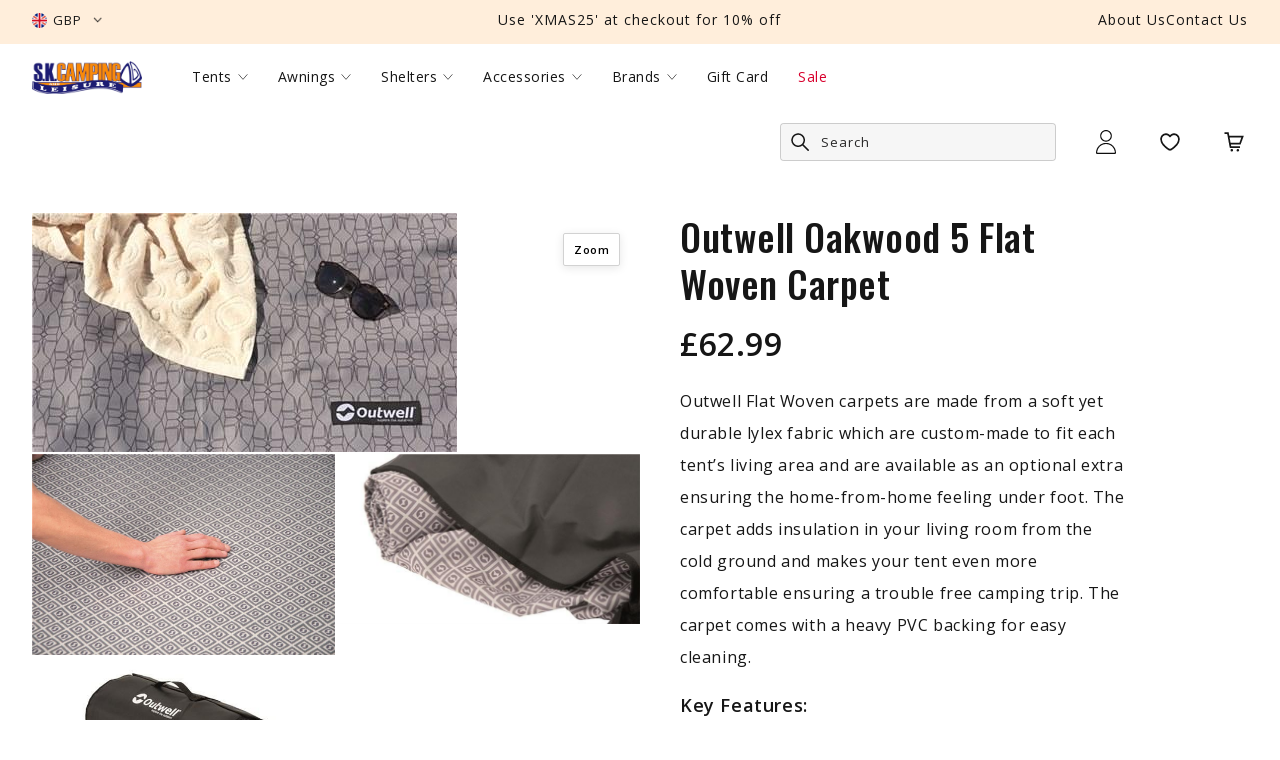

--- FILE ---
content_type: text/html; charset=utf-8
request_url: https://www.skcamping.com/products/outwell-oakwood-5-flat-woven-carpet
body_size: 49307
content:
<!DOCTYPE html>
    <!--[if IE 9]> <html class="ie9 no-js" lang="en"> <![endif]-->
    <!--[if (gt IE 9)|!(IE)]><!--> <html class="no-js" lang="en"> <!--<![endif]-->
    <head>
        <meta charset="utf-8">
        <meta http-equiv="X-UA-Compatible" content="IE=edge,chrome=1">
        <meta name="viewport" content="width=device-width, initial-scale=1.0, maximum-scale=1.0, user-scalable=0">
        <meta name="theme-color" content="">
        <meta name="google-site-verification" content="Fg75lUEIXJHN-Z4S54K2ZEjwIUrqF03hL36TTCKxBSI" />
        <link rel="canonical" href="https://www.skcamping.com/products/outwell-oakwood-5-flat-woven-carpet"><link rel="shortcut icon" href="//www.skcamping.com/cdn/shop/files/Tent_32x32.png?v=1686125477" type="image/png"><title>Outwell Oakwood 5 Flat Woven Carpet
&ndash; S.K Camping &amp; Leisure</title>

    <meta name="description" content="Outwell Flat Woven carpets are made from a soft yet durable lylex fabric which are custom-made to fit each tent’s living area and are available as an optional extra ensuring the home-from-home feeling under foot.">
<!-- /snippets/social-meta-tags.liquid -->




<meta property="og:site_name" content="S.K Camping &amp; Leisure">
<meta property="og:url" content="https://www.skcamping.com/products/outwell-oakwood-5-flat-woven-carpet">
<meta property="og:title" content="Outwell Oakwood 5 Flat Woven Carpet">
<meta property="og:type" content="product">
<meta property="og:description" content="Outwell Flat Woven carpets are made from a soft yet durable lylex fabric which are custom-made to fit each tent’s living area and are available as an optional extra ensuring the home-from-home feeling under foot.">

  <meta property="og:price:amount" content="62.99">
  <meta property="og:price:currency" content="GBP">

<meta property="og:image" content="http://www.skcamping.com/cdn/shop/products/170686_flat_woven_carpet_chatham_4a_feature_photo_1_2_1_1_db12faa2-55c7-4958-ad13-2714c66677d4_1200x1200.jpg?v=1635174548"><meta property="og:image" content="http://www.skcamping.com/cdn/shop/products/170226_flat_woven_carpet_whitecove_5_feature_photo_5_1_2_1_1_1_5499c9ec-aba6-4d90-a87b-7cb42c1b369a_1200x1200.jpg?v=1635174548"><meta property="og:image" content="http://www.skcamping.com/cdn/shop/products/170226_flat_woven_carpet_whitecove_5_feature_photo_4_1_2_1_1_1_f2549caa-dc33-4b95-ad40-0916ddc3519b_1200x1200.jpg?v=1635174548">
<meta property="og:image:secure_url" content="https://www.skcamping.com/cdn/shop/products/170686_flat_woven_carpet_chatham_4a_feature_photo_1_2_1_1_db12faa2-55c7-4958-ad13-2714c66677d4_1200x1200.jpg?v=1635174548"><meta property="og:image:secure_url" content="https://www.skcamping.com/cdn/shop/products/170226_flat_woven_carpet_whitecove_5_feature_photo_5_1_2_1_1_1_5499c9ec-aba6-4d90-a87b-7cb42c1b369a_1200x1200.jpg?v=1635174548"><meta property="og:image:secure_url" content="https://www.skcamping.com/cdn/shop/products/170226_flat_woven_carpet_whitecove_5_feature_photo_4_1_2_1_1_1_f2549caa-dc33-4b95-ad40-0916ddc3519b_1200x1200.jpg?v=1635174548">


<meta name="twitter:card" content="summary_large_image">
<meta name="twitter:title" content="Outwell Oakwood 5 Flat Woven Carpet">
<meta name="twitter:description" content="Outwell Flat Woven carpets are made from a soft yet durable lylex fabric which are custom-made to fit each tent’s living area and are available as an optional extra ensuring the home-from-home feeling under foot.">

<script type="application/ld+json">
            {
                "@context": "https://schema.org/",
                "@type": "Product",
                "name": "Outwell Oakwood 5 Flat Woven Carpet",
                "image": ["//www.skcamping.com/cdn/shop/products/170686_flat_woven_carpet_chatham_4a_feature_photo_1_2_1_1_db12faa2-55c7-4958-ad13-2714c66677d4.jpg?v=1635174548","//www.skcamping.com/cdn/shop/products/170226_flat_woven_carpet_whitecove_5_feature_photo_5_1_2_1_1_1_5499c9ec-aba6-4d90-a87b-7cb42c1b369a.jpg?v=1635174548","//www.skcamping.com/cdn/shop/products/170226_flat_woven_carpet_whitecove_5_feature_photo_4_1_2_1_1_1_f2549caa-dc33-4b95-ad40-0916ddc3519b.jpg?v=1635174548","//www.skcamping.com/cdn/shop/products/170686_flat_woven_carpet_chatham_4a_main_photo_2_2_1_1_a509f838-73d1-4628-9666-59eb57964ed9.jpg?v=1635174548"],
                "description": "\u0026lt;p\u0026gt;\u0026lt;span style=\u0026quot;font-size: medium;\u0026quot;\u0026gt;Outwell Flat Woven carpets are made from a soft yet durable lylex fabric which are custom-made to fit each tent’s living area and are available as an optional extra ensuring the home-from-home feeling under foot. The carpet adds insulation in your living room from the cold ground and makes your tent even more comfortable ensuring a trouble free camping trip. The carpet comes with a heavy PVC backing for easy cleaning.\u0026lt;\/span\u0026gt;\u0026lt;\/p\u0026gt;\n\u0026lt;p\u0026gt;\u0026lt;span style=\u0026quot;font-size: large;\u0026quot;\u0026gt;\u0026lt;strong\u0026gt;Key Features:\u0026lt;\/strong\u0026gt;\u0026lt;\/span\u0026gt;\u0026lt;\/p\u0026gt;\n\u0026lt;ul\u0026gt;\n\u0026lt;li\u0026gt;\u0026lt;span style=\u0026quot;font-size: medium;\u0026quot;\u0026gt;Small Pack Size\u0026lt;\/span\u0026gt;\u0026lt;\/li\u0026gt;\n\u0026lt;li\u0026gt;\u0026lt;span style=\u0026quot;font-size: medium;\u0026quot;\u0026gt;Wall to Wall\u0026lt;\/span\u0026gt;\u0026lt;\/li\u0026gt;\n\u0026lt;li\u0026gt;\u0026lt;span style=\u0026quot;font-size: medium;\u0026quot;\u0026gt;Integral Packing Sleeve\u0026lt;\/span\u0026gt;\u0026lt;\/li\u0026gt;\n\u0026lt;\/ul\u0026gt;\n\u0026lt;h6 class=\u0026quot;spec\u0026quot;\u0026gt;Specifications\u0026lt;\/h6\u0026gt;\n\u0026lt;table class=\u0026quot;specs\u0026quot;\u0026gt;\n\u0026lt;tbody\u0026gt;\n\u0026lt;tr\u0026gt;\n\u0026lt;th\u0026gt;\u0026lt;span\u0026gt;Material Front\u0026lt;\/span\u0026gt;\u0026lt;\/th\u0026gt;\n\u0026lt;td\u0026gt;\u0026lt;span\u0026gt;Lylex 100% polyester\u0026lt;\/span\u0026gt;\u0026lt;\/td\u0026gt;\n\u0026lt;\/tr\u0026gt;\n\u0026lt;tr\u0026gt;\n\u0026lt;th\u0026gt;\u0026lt;span\u0026gt;Material Back\u0026lt;\/span\u0026gt;\u0026lt;\/th\u0026gt;\n\u0026lt;td\u0026gt;\u0026lt;span\u0026gt;Heavy PVC\u0026lt;\/span\u0026gt;\u0026lt;\/td\u0026gt;\n\u0026lt;\/tr\u0026gt;\n\u0026lt;tr\u0026gt;\n\u0026lt;th\u0026gt;Product Weight\u0026lt;\/th\u0026gt;\n\u0026lt;td\u0026gt;1.8kg\u0026lt;\/td\u0026gt;\n\u0026lt;\/tr\u0026gt;\n\u0026lt;tr\u0026gt;\n\u0026lt;th\u0026gt;Length\u0026lt;\/th\u0026gt;\n\u0026lt;td\u0026gt;280 x 160cm\u0026lt;\/td\u0026gt;\n\u0026lt;\/tr\u0026gt;\n\u0026lt;tr\u0026gt;\n\u0026lt;th\u0026gt;Product Code\u0026lt;\/th\u0026gt;\n\u0026lt;td\u0026gt;170897\u0026lt;\/td\u0026gt;\n\u0026lt;\/tr\u0026gt;\n\u0026lt;\/tbody\u0026gt;\n\u0026lt;\/table\u0026gt;",
                "sku":"7349623095459",
                "mpn":"7349623095459",
                "brand":{
                    "@type":"brand",
                    "name":"S.K Camping &amp; Leisure"
                },
                "offers":{
                    "@type":"Offer",
                    "url":"/products/outwell-oakwood-5-flat-woven-carpet",
                    "priceCurrency":"GBP",
                    "price":"62",
                    "itemCondition":"https://schema.org/NewCondition",
                    "availability":"https://schema.org/InStock",
                    "seller":{
                        "@type":"Organization",
                        "name":"S.K Camping &amp; Leisure"
                    }
                }
            }
        </script>
    


<link rel="preconnect" href="https://fonts.googleapis.com">
<link rel="preconnect" href="https://fonts.gstatic.com" crossorigin>
<link href="https://fonts.googleapis.com/css2?family=Open+Sans:wght@400;600&family=Oswald:wght@500&display=swap" rel="stylesheet">

    
    <link href="//www.skcamping.com/cdn/shop/t/38/assets/theme.css?v=98666605210960180891767702278" rel="stylesheet" type="text/css" media="all" />

    <script>window.performance && window.performance.mark && window.performance.mark('shopify.content_for_header.start');</script><meta name="google-site-verification" content="z9dk2brT8AbSmfiXUygGuYumM9RZsd0DKr6b2XcFBXs">
<meta id="shopify-digital-wallet" name="shopify-digital-wallet" content="/5405671514/digital_wallets/dialog">
<meta name="shopify-checkout-api-token" content="062b514fbcf69102004e65ae61bfce3f">
<meta id="in-context-paypal-metadata" data-shop-id="5405671514" data-venmo-supported="false" data-environment="production" data-locale="en_US" data-paypal-v4="true" data-currency="GBP">
<link rel="alternate" type="application/json+oembed" href="https://www.skcamping.com/products/outwell-oakwood-5-flat-woven-carpet.oembed">
<script async="async" src="/checkouts/internal/preloads.js?locale=en-GB"></script>
<link rel="preconnect" href="https://shop.app" crossorigin="anonymous">
<script async="async" src="https://shop.app/checkouts/internal/preloads.js?locale=en-GB&shop_id=5405671514" crossorigin="anonymous"></script>
<script id="apple-pay-shop-capabilities" type="application/json">{"shopId":5405671514,"countryCode":"GB","currencyCode":"GBP","merchantCapabilities":["supports3DS"],"merchantId":"gid:\/\/shopify\/Shop\/5405671514","merchantName":"S.K Camping \u0026 Leisure","requiredBillingContactFields":["postalAddress","email","phone"],"requiredShippingContactFields":["postalAddress","email","phone"],"shippingType":"shipping","supportedNetworks":["visa","maestro","masterCard","amex","discover","elo"],"total":{"type":"pending","label":"S.K Camping \u0026 Leisure","amount":"1.00"},"shopifyPaymentsEnabled":true,"supportsSubscriptions":true}</script>
<script id="shopify-features" type="application/json">{"accessToken":"062b514fbcf69102004e65ae61bfce3f","betas":["rich-media-storefront-analytics"],"domain":"www.skcamping.com","predictiveSearch":true,"shopId":5405671514,"locale":"en"}</script>
<script>var Shopify = Shopify || {};
Shopify.shop = "skcamping.myshopify.com";
Shopify.locale = "en";
Shopify.currency = {"active":"GBP","rate":"1.0"};
Shopify.country = "GB";
Shopify.theme = {"name":"[ESC] support\/tablet-nav-fix (DO NOT EDIT)","id":138609459456,"schema_name":null,"schema_version":null,"theme_store_id":null,"role":"main"};
Shopify.theme.handle = "null";
Shopify.theme.style = {"id":null,"handle":null};
Shopify.cdnHost = "www.skcamping.com/cdn";
Shopify.routes = Shopify.routes || {};
Shopify.routes.root = "/";</script>
<script type="module">!function(o){(o.Shopify=o.Shopify||{}).modules=!0}(window);</script>
<script>!function(o){function n(){var o=[];function n(){o.push(Array.prototype.slice.apply(arguments))}return n.q=o,n}var t=o.Shopify=o.Shopify||{};t.loadFeatures=n(),t.autoloadFeatures=n()}(window);</script>
<script>
  window.ShopifyPay = window.ShopifyPay || {};
  window.ShopifyPay.apiHost = "shop.app\/pay";
  window.ShopifyPay.redirectState = null;
</script>
<script id="shop-js-analytics" type="application/json">{"pageType":"product"}</script>
<script defer="defer" async type="module" src="//www.skcamping.com/cdn/shopifycloud/shop-js/modules/v2/client.init-shop-cart-sync_IZsNAliE.en.esm.js"></script>
<script defer="defer" async type="module" src="//www.skcamping.com/cdn/shopifycloud/shop-js/modules/v2/chunk.common_0OUaOowp.esm.js"></script>
<script type="module">
  await import("//www.skcamping.com/cdn/shopifycloud/shop-js/modules/v2/client.init-shop-cart-sync_IZsNAliE.en.esm.js");
await import("//www.skcamping.com/cdn/shopifycloud/shop-js/modules/v2/chunk.common_0OUaOowp.esm.js");

  window.Shopify.SignInWithShop?.initShopCartSync?.({"fedCMEnabled":true,"windoidEnabled":true});

</script>
<script>
  window.Shopify = window.Shopify || {};
  if (!window.Shopify.featureAssets) window.Shopify.featureAssets = {};
  window.Shopify.featureAssets['shop-js'] = {"shop-cart-sync":["modules/v2/client.shop-cart-sync_DLOhI_0X.en.esm.js","modules/v2/chunk.common_0OUaOowp.esm.js"],"init-fed-cm":["modules/v2/client.init-fed-cm_C6YtU0w6.en.esm.js","modules/v2/chunk.common_0OUaOowp.esm.js"],"shop-button":["modules/v2/client.shop-button_BCMx7GTG.en.esm.js","modules/v2/chunk.common_0OUaOowp.esm.js"],"shop-cash-offers":["modules/v2/client.shop-cash-offers_BT26qb5j.en.esm.js","modules/v2/chunk.common_0OUaOowp.esm.js","modules/v2/chunk.modal_CGo_dVj3.esm.js"],"init-windoid":["modules/v2/client.init-windoid_B9PkRMql.en.esm.js","modules/v2/chunk.common_0OUaOowp.esm.js"],"init-shop-email-lookup-coordinator":["modules/v2/client.init-shop-email-lookup-coordinator_DZkqjsbU.en.esm.js","modules/v2/chunk.common_0OUaOowp.esm.js"],"shop-toast-manager":["modules/v2/client.shop-toast-manager_Di2EnuM7.en.esm.js","modules/v2/chunk.common_0OUaOowp.esm.js"],"shop-login-button":["modules/v2/client.shop-login-button_BtqW_SIO.en.esm.js","modules/v2/chunk.common_0OUaOowp.esm.js","modules/v2/chunk.modal_CGo_dVj3.esm.js"],"avatar":["modules/v2/client.avatar_BTnouDA3.en.esm.js"],"pay-button":["modules/v2/client.pay-button_CWa-C9R1.en.esm.js","modules/v2/chunk.common_0OUaOowp.esm.js"],"init-shop-cart-sync":["modules/v2/client.init-shop-cart-sync_IZsNAliE.en.esm.js","modules/v2/chunk.common_0OUaOowp.esm.js"],"init-customer-accounts":["modules/v2/client.init-customer-accounts_DenGwJTU.en.esm.js","modules/v2/client.shop-login-button_BtqW_SIO.en.esm.js","modules/v2/chunk.common_0OUaOowp.esm.js","modules/v2/chunk.modal_CGo_dVj3.esm.js"],"init-shop-for-new-customer-accounts":["modules/v2/client.init-shop-for-new-customer-accounts_JdHXxpS9.en.esm.js","modules/v2/client.shop-login-button_BtqW_SIO.en.esm.js","modules/v2/chunk.common_0OUaOowp.esm.js","modules/v2/chunk.modal_CGo_dVj3.esm.js"],"init-customer-accounts-sign-up":["modules/v2/client.init-customer-accounts-sign-up_D6__K_p8.en.esm.js","modules/v2/client.shop-login-button_BtqW_SIO.en.esm.js","modules/v2/chunk.common_0OUaOowp.esm.js","modules/v2/chunk.modal_CGo_dVj3.esm.js"],"checkout-modal":["modules/v2/client.checkout-modal_C_ZQDY6s.en.esm.js","modules/v2/chunk.common_0OUaOowp.esm.js","modules/v2/chunk.modal_CGo_dVj3.esm.js"],"shop-follow-button":["modules/v2/client.shop-follow-button_XetIsj8l.en.esm.js","modules/v2/chunk.common_0OUaOowp.esm.js","modules/v2/chunk.modal_CGo_dVj3.esm.js"],"lead-capture":["modules/v2/client.lead-capture_DvA72MRN.en.esm.js","modules/v2/chunk.common_0OUaOowp.esm.js","modules/v2/chunk.modal_CGo_dVj3.esm.js"],"shop-login":["modules/v2/client.shop-login_ClXNxyh6.en.esm.js","modules/v2/chunk.common_0OUaOowp.esm.js","modules/v2/chunk.modal_CGo_dVj3.esm.js"],"payment-terms":["modules/v2/client.payment-terms_CNlwjfZz.en.esm.js","modules/v2/chunk.common_0OUaOowp.esm.js","modules/v2/chunk.modal_CGo_dVj3.esm.js"]};
</script>
<script>(function() {
  var isLoaded = false;
  function asyncLoad() {
    if (isLoaded) return;
    isLoaded = true;
    var urls = ["https:\/\/ecommplugins-scripts.trustpilot.com\/v2.1\/js\/header.min.js?settings=eyJrZXkiOiJ1Y0p2bGZCaU14RGVnRFRaIiwicyI6InNrdSJ9\u0026shop=skcamping.myshopify.com","https:\/\/ecommplugins-trustboxsettings.trustpilot.com\/skcamping.myshopify.com.js?settings=1686585123534\u0026shop=skcamping.myshopify.com","https:\/\/widget.trustpilot.com\/bootstrap\/v5\/tp.widget.sync.bootstrap.min.js?shop=skcamping.myshopify.com","https:\/\/chimpstatic.com\/mcjs-connected\/js\/users\/4d446c3a70bcc6270388b9239\/e99aee2af3242563cd5db3c7b.js?shop=skcamping.myshopify.com","\/\/cdn.shopify.com\/proxy\/54a3e356da81c4947c3003993e28ba901c35fcfac07dd872a3c62abc10650d14\/preproduct.onrender.com\/preproduct-embed.js?v=2.0\u0026shop=skcamping.myshopify.com\u0026sp-cache-control=cHVibGljLCBtYXgtYWdlPTkwMA","https:\/\/app.covet.pics\/covet-pics-widget-inject.js?shop=skcamping.myshopify.com","https:\/\/d23dclunsivw3h.cloudfront.net\/redirect-app.js?shop=skcamping.myshopify.com","https:\/\/s3.eu-west-1.amazonaws.com\/production-klarna-il-shopify-osm\/62d2a47e25db1665a9538a9283221e3a9d40f651\/skcamping.myshopify.com-1711804386033.js?shop=skcamping.myshopify.com","https:\/\/cdn.doofinder.com\/shopify\/doofinder-installed.js?shop=skcamping.myshopify.com","https:\/\/coupon.bestfreecdn.com\/storage\/js\/coupon-5405671514.js?ver=25\u0026shop=skcamping.myshopify.com","https:\/\/coupon.bestfreecdn.com\/storage\/js\/coupon-5405671514.js?ver=25\u0026shop=skcamping.myshopify.com","https:\/\/cartconvert-scripts.esc-apps-cdn.com\/client.js?disableCart=0\u0026disableProduct=1\u0026disablePopup=0\u0026disablePopupCart=1\u0026shop=skcamping.myshopify.com","https:\/\/size-guides.esc-apps-cdn.com\/1739202717-app.skcamping.myshopify.com.js?shop=skcamping.myshopify.com"];
    for (var i = 0; i < urls.length; i++) {
      var s = document.createElement('script');
      s.type = 'text/javascript';
      s.async = true;
      s.src = urls[i];
      var x = document.getElementsByTagName('script')[0];
      x.parentNode.insertBefore(s, x);
    }
  };
  if(window.attachEvent) {
    window.attachEvent('onload', asyncLoad);
  } else {
    window.addEventListener('load', asyncLoad, false);
  }
})();</script>
<script id="__st">var __st={"a":5405671514,"offset":0,"reqid":"d44014af-90d1-4c16-a2de-544136ec50dd-1768352575","pageurl":"www.skcamping.com\/products\/outwell-oakwood-5-flat-woven-carpet","u":"5fbeaf0ceefe","p":"product","rtyp":"product","rid":7349623095459};</script>
<script>window.ShopifyPaypalV4VisibilityTracking = true;</script>
<script id="captcha-bootstrap">!function(){'use strict';const t='contact',e='account',n='new_comment',o=[[t,t],['blogs',n],['comments',n],[t,'customer']],c=[[e,'customer_login'],[e,'guest_login'],[e,'recover_customer_password'],[e,'create_customer']],r=t=>t.map((([t,e])=>`form[action*='/${t}']:not([data-nocaptcha='true']) input[name='form_type'][value='${e}']`)).join(','),a=t=>()=>t?[...document.querySelectorAll(t)].map((t=>t.form)):[];function s(){const t=[...o],e=r(t);return a(e)}const i='password',u='form_key',d=['recaptcha-v3-token','g-recaptcha-response','h-captcha-response',i],f=()=>{try{return window.sessionStorage}catch{return}},m='__shopify_v',_=t=>t.elements[u];function p(t,e,n=!1){try{const o=window.sessionStorage,c=JSON.parse(o.getItem(e)),{data:r}=function(t){const{data:e,action:n}=t;return t[m]||n?{data:e,action:n}:{data:t,action:n}}(c);for(const[e,n]of Object.entries(r))t.elements[e]&&(t.elements[e].value=n);n&&o.removeItem(e)}catch(o){console.error('form repopulation failed',{error:o})}}const l='form_type',E='cptcha';function T(t){t.dataset[E]=!0}const w=window,h=w.document,L='Shopify',v='ce_forms',y='captcha';let A=!1;((t,e)=>{const n=(g='f06e6c50-85a8-45c8-87d0-21a2b65856fe',I='https://cdn.shopify.com/shopifycloud/storefront-forms-hcaptcha/ce_storefront_forms_captcha_hcaptcha.v1.5.2.iife.js',D={infoText:'Protected by hCaptcha',privacyText:'Privacy',termsText:'Terms'},(t,e,n)=>{const o=w[L][v],c=o.bindForm;if(c)return c(t,g,e,D).then(n);var r;o.q.push([[t,g,e,D],n]),r=I,A||(h.body.append(Object.assign(h.createElement('script'),{id:'captcha-provider',async:!0,src:r})),A=!0)});var g,I,D;w[L]=w[L]||{},w[L][v]=w[L][v]||{},w[L][v].q=[],w[L][y]=w[L][y]||{},w[L][y].protect=function(t,e){n(t,void 0,e),T(t)},Object.freeze(w[L][y]),function(t,e,n,w,h,L){const[v,y,A,g]=function(t,e,n){const i=e?o:[],u=t?c:[],d=[...i,...u],f=r(d),m=r(i),_=r(d.filter((([t,e])=>n.includes(e))));return[a(f),a(m),a(_),s()]}(w,h,L),I=t=>{const e=t.target;return e instanceof HTMLFormElement?e:e&&e.form},D=t=>v().includes(t);t.addEventListener('submit',(t=>{const e=I(t);if(!e)return;const n=D(e)&&!e.dataset.hcaptchaBound&&!e.dataset.recaptchaBound,o=_(e),c=g().includes(e)&&(!o||!o.value);(n||c)&&t.preventDefault(),c&&!n&&(function(t){try{if(!f())return;!function(t){const e=f();if(!e)return;const n=_(t);if(!n)return;const o=n.value;o&&e.removeItem(o)}(t);const e=Array.from(Array(32),(()=>Math.random().toString(36)[2])).join('');!function(t,e){_(t)||t.append(Object.assign(document.createElement('input'),{type:'hidden',name:u})),t.elements[u].value=e}(t,e),function(t,e){const n=f();if(!n)return;const o=[...t.querySelectorAll(`input[type='${i}']`)].map((({name:t})=>t)),c=[...d,...o],r={};for(const[a,s]of new FormData(t).entries())c.includes(a)||(r[a]=s);n.setItem(e,JSON.stringify({[m]:1,action:t.action,data:r}))}(t,e)}catch(e){console.error('failed to persist form',e)}}(e),e.submit())}));const S=(t,e)=>{t&&!t.dataset[E]&&(n(t,e.some((e=>e===t))),T(t))};for(const o of['focusin','change'])t.addEventListener(o,(t=>{const e=I(t);D(e)&&S(e,y())}));const B=e.get('form_key'),M=e.get(l),P=B&&M;t.addEventListener('DOMContentLoaded',(()=>{const t=y();if(P)for(const e of t)e.elements[l].value===M&&p(e,B);[...new Set([...A(),...v().filter((t=>'true'===t.dataset.shopifyCaptcha))])].forEach((e=>S(e,t)))}))}(h,new URLSearchParams(w.location.search),n,t,e,['guest_login'])})(!0,!0)}();</script>
<script integrity="sha256-4kQ18oKyAcykRKYeNunJcIwy7WH5gtpwJnB7kiuLZ1E=" data-source-attribution="shopify.loadfeatures" defer="defer" src="//www.skcamping.com/cdn/shopifycloud/storefront/assets/storefront/load_feature-a0a9edcb.js" crossorigin="anonymous"></script>
<script crossorigin="anonymous" defer="defer" src="//www.skcamping.com/cdn/shopifycloud/storefront/assets/shopify_pay/storefront-65b4c6d7.js?v=20250812"></script>
<script data-source-attribution="shopify.dynamic_checkout.dynamic.init">var Shopify=Shopify||{};Shopify.PaymentButton=Shopify.PaymentButton||{isStorefrontPortableWallets:!0,init:function(){window.Shopify.PaymentButton.init=function(){};var t=document.createElement("script");t.src="https://www.skcamping.com/cdn/shopifycloud/portable-wallets/latest/portable-wallets.en.js",t.type="module",document.head.appendChild(t)}};
</script>
<script data-source-attribution="shopify.dynamic_checkout.buyer_consent">
  function portableWalletsHideBuyerConsent(e){var t=document.getElementById("shopify-buyer-consent"),n=document.getElementById("shopify-subscription-policy-button");t&&n&&(t.classList.add("hidden"),t.setAttribute("aria-hidden","true"),n.removeEventListener("click",e))}function portableWalletsShowBuyerConsent(e){var t=document.getElementById("shopify-buyer-consent"),n=document.getElementById("shopify-subscription-policy-button");t&&n&&(t.classList.remove("hidden"),t.removeAttribute("aria-hidden"),n.addEventListener("click",e))}window.Shopify?.PaymentButton&&(window.Shopify.PaymentButton.hideBuyerConsent=portableWalletsHideBuyerConsent,window.Shopify.PaymentButton.showBuyerConsent=portableWalletsShowBuyerConsent);
</script>
<script data-source-attribution="shopify.dynamic_checkout.cart.bootstrap">document.addEventListener("DOMContentLoaded",(function(){function t(){return document.querySelector("shopify-accelerated-checkout-cart, shopify-accelerated-checkout")}if(t())Shopify.PaymentButton.init();else{new MutationObserver((function(e,n){t()&&(Shopify.PaymentButton.init(),n.disconnect())})).observe(document.body,{childList:!0,subtree:!0})}}));
</script>
<link id="shopify-accelerated-checkout-styles" rel="stylesheet" media="screen" href="https://www.skcamping.com/cdn/shopifycloud/portable-wallets/latest/accelerated-checkout-backwards-compat.css" crossorigin="anonymous">
<style id="shopify-accelerated-checkout-cart">
        #shopify-buyer-consent {
  margin-top: 1em;
  display: inline-block;
  width: 100%;
}

#shopify-buyer-consent.hidden {
  display: none;
}

#shopify-subscription-policy-button {
  background: none;
  border: none;
  padding: 0;
  text-decoration: underline;
  font-size: inherit;
  cursor: pointer;
}

#shopify-subscription-policy-button::before {
  box-shadow: none;
}

      </style>

<script>window.performance && window.performance.mark && window.performance.mark('shopify.content_for_header.end');</script>
<!--DOOFINDER-SHOPIFY-->  <script>
  const dfLayerOptions = {
    installationId: '7663dea6-f22c-4020-831f-32a08600dcaa',
    zone: 'eu1'
  };

  
/** START SHOPIFY ADD TO CART **/
document.addEventListener('doofinder.cart.add', function(event) {

  class DoofinderAddToCartError extends Error {
    constructor(reason, status = "") {
      const message = "Error adding an item to the cart. Reason: " + reason + ". Status code: " + status;
      super(message);
      this.name = "DoofinderAddToCartError";
    }
  }

  const product_endpoint = new URL(event.detail.link).pathname + '.js';
  const statusPromise = event.detail.statusPromise;

  fetch(product_endpoint, {
      method: 'GET',
      headers: {
        'Content-Type': 'application/json'
      },
    })
    .then(response => {
      return response.json()
    })
    .then(data => {
      variant_id = get_variant_id(parseInt(event.detail.item_id), data)
      if (variant_id) {
        add_to_cart(variant_id, event.detail.amount)
      } else {
        statusPromise.reject(new DoofinderAddToCartError("Variant not found, redirecting to the item page", 200));
        window.location.href = event.detail.link
      }
    })
    .catch((error) => {
      console.error('Error:', error)
      statusPromise.reject(new DoofinderAddToCartError(error, 400));
    })

  function get_variant_id(product_id, product_data) {
    if (product_data.variants.length > 1) {
      if (is_variant_id_in_list(product_id, product_data.variants)) {
        return product_id
      }
      return false
    } else {
      return product_data.variants[0].id
    }
  }

  function is_variant_id_in_list(variant_id, variant_list) {
    let is_variant = false

    variant_list.forEach(variant => {
      if (variant.id === variant_id) {
        is_variant = true
      }
    })

    return is_variant
  }

  function add_to_cart(id, amount) {
    let formData = {
      'items': [{
        'id': id,
        'quantity': amount
      }],
      sections: "cart-items,cart-icon-bubble,cart-live-region-text,cart-footer"
    }

    const route = window.Shopify.routes.root ?
      window.Shopify.routes.root + 'cart/add.js' :
      window.Shopify.routes.cart_url + '/add.js' ;

    fetch(route, {
        method: 'POST',
        headers: {
          'Content-Type': 'application/json'
        },
        body: JSON.stringify(formData)
      })
      .then(response => response.json())
      .then(data => {renderSections(data.sections)})
      .catch((error) => {
        console.error('Error:', error);
        statusPromise.reject(new DoofinderAddToCartError(error, 400));
      });
  }

  function renderSections(sections){
    for( section_id in sections ){
      let section = document.querySelector("#"+section_id);
      let section_html = sections[section_id];
      if(section && section_html){
        section.innerHTML = section_html;
      }
    }
    statusPromise.resolve("The item has been successfully added to the cart.");
  }
});
/** END SHOPIFY ADD TO CART **/


/** START SHOPIFY OPTIONS **/
dfLayerOptions.language = "en";
/** END SHOPIFY OPTIONS **/



  (function (l, a, y, e, r, s) {
    r = l.createElement(a); r.onload = e; r.async = 1; r.src = y;
    s = l.getElementsByTagName(a)[0]; s.parentNode.insertBefore(r, s);
  })(document, 'script', 'https://cdn.doofinder.com/livelayer/1/js/loader.min.js', function () {
    doofinderLoader.load(dfLayerOptions);
  });
</script>
  <!--/DOOFINDER-SHOPIFY--><!-- BEGIN app block: shopify://apps/klaviyo-email-marketing-sms/blocks/klaviyo-onsite-embed/2632fe16-c075-4321-a88b-50b567f42507 -->












  <script async src="https://static.klaviyo.com/onsite/js/VGGA5r/klaviyo.js?company_id=VGGA5r"></script>
  <script>!function(){if(!window.klaviyo){window._klOnsite=window._klOnsite||[];try{window.klaviyo=new Proxy({},{get:function(n,i){return"push"===i?function(){var n;(n=window._klOnsite).push.apply(n,arguments)}:function(){for(var n=arguments.length,o=new Array(n),w=0;w<n;w++)o[w]=arguments[w];var t="function"==typeof o[o.length-1]?o.pop():void 0,e=new Promise((function(n){window._klOnsite.push([i].concat(o,[function(i){t&&t(i),n(i)}]))}));return e}}})}catch(n){window.klaviyo=window.klaviyo||[],window.klaviyo.push=function(){var n;(n=window._klOnsite).push.apply(n,arguments)}}}}();</script>

  
    <script id="viewed_product">
      if (item == null) {
        var _learnq = _learnq || [];

        var MetafieldReviews = null
        var MetafieldYotpoRating = null
        var MetafieldYotpoCount = null
        var MetafieldLooxRating = null
        var MetafieldLooxCount = null
        var okendoProduct = null
        var okendoProductReviewCount = null
        var okendoProductReviewAverageValue = null
        try {
          // The following fields are used for Customer Hub recently viewed in order to add reviews.
          // This information is not part of __kla_viewed. Instead, it is part of __kla_viewed_reviewed_items
          MetafieldReviews = {};
          MetafieldYotpoRating = null
          MetafieldYotpoCount = null
          MetafieldLooxRating = null
          MetafieldLooxCount = null

          okendoProduct = null
          // If the okendo metafield is not legacy, it will error, which then requires the new json formatted data
          if (okendoProduct && 'error' in okendoProduct) {
            okendoProduct = null
          }
          okendoProductReviewCount = okendoProduct ? okendoProduct.reviewCount : null
          okendoProductReviewAverageValue = okendoProduct ? okendoProduct.reviewAverageValue : null
        } catch (error) {
          console.error('Error in Klaviyo onsite reviews tracking:', error);
        }

        var item = {
          Name: "Outwell Oakwood 5 Flat Woven Carpet",
          ProductID: 7349623095459,
          Categories: ["Outwell","Tent Carpets"],
          ImageURL: "https://www.skcamping.com/cdn/shop/products/170686_flat_woven_carpet_chatham_4a_feature_photo_1_2_1_1_db12faa2-55c7-4958-ad13-2714c66677d4_grande.jpg?v=1635174548",
          URL: "https://www.skcamping.com/products/outwell-oakwood-5-flat-woven-carpet",
          Brand: "Outwell",
          Price: "£62.99",
          Value: "62.99",
          CompareAtPrice: "£0.00"
        };
        _learnq.push(['track', 'Viewed Product', item]);
        _learnq.push(['trackViewedItem', {
          Title: item.Name,
          ItemId: item.ProductID,
          Categories: item.Categories,
          ImageUrl: item.ImageURL,
          Url: item.URL,
          Metadata: {
            Brand: item.Brand,
            Price: item.Price,
            Value: item.Value,
            CompareAtPrice: item.CompareAtPrice
          },
          metafields:{
            reviews: MetafieldReviews,
            yotpo:{
              rating: MetafieldYotpoRating,
              count: MetafieldYotpoCount,
            },
            loox:{
              rating: MetafieldLooxRating,
              count: MetafieldLooxCount,
            },
            okendo: {
              rating: okendoProductReviewAverageValue,
              count: okendoProductReviewCount,
            }
          }
        }]);
      }
    </script>
  




  <script>
    window.klaviyoReviewsProductDesignMode = false
  </script>







<!-- END app block --><link href="https://monorail-edge.shopifysvc.com" rel="dns-prefetch">
<script>(function(){if ("sendBeacon" in navigator && "performance" in window) {try {var session_token_from_headers = performance.getEntriesByType('navigation')[0].serverTiming.find(x => x.name == '_s').description;} catch {var session_token_from_headers = undefined;}var session_cookie_matches = document.cookie.match(/_shopify_s=([^;]*)/);var session_token_from_cookie = session_cookie_matches && session_cookie_matches.length === 2 ? session_cookie_matches[1] : "";var session_token = session_token_from_headers || session_token_from_cookie || "";function handle_abandonment_event(e) {var entries = performance.getEntries().filter(function(entry) {return /monorail-edge.shopifysvc.com/.test(entry.name);});if (!window.abandonment_tracked && entries.length === 0) {window.abandonment_tracked = true;var currentMs = Date.now();var navigation_start = performance.timing.navigationStart;var payload = {shop_id: 5405671514,url: window.location.href,navigation_start,duration: currentMs - navigation_start,session_token,page_type: "product"};window.navigator.sendBeacon("https://monorail-edge.shopifysvc.com/v1/produce", JSON.stringify({schema_id: "online_store_buyer_site_abandonment/1.1",payload: payload,metadata: {event_created_at_ms: currentMs,event_sent_at_ms: currentMs}}));}}window.addEventListener('pagehide', handle_abandonment_event);}}());</script>
<script id="web-pixels-manager-setup">(function e(e,d,r,n,o){if(void 0===o&&(o={}),!Boolean(null===(a=null===(i=window.Shopify)||void 0===i?void 0:i.analytics)||void 0===a?void 0:a.replayQueue)){var i,a;window.Shopify=window.Shopify||{};var t=window.Shopify;t.analytics=t.analytics||{};var s=t.analytics;s.replayQueue=[],s.publish=function(e,d,r){return s.replayQueue.push([e,d,r]),!0};try{self.performance.mark("wpm:start")}catch(e){}var l=function(){var e={modern:/Edge?\/(1{2}[4-9]|1[2-9]\d|[2-9]\d{2}|\d{4,})\.\d+(\.\d+|)|Firefox\/(1{2}[4-9]|1[2-9]\d|[2-9]\d{2}|\d{4,})\.\d+(\.\d+|)|Chrom(ium|e)\/(9{2}|\d{3,})\.\d+(\.\d+|)|(Maci|X1{2}).+ Version\/(15\.\d+|(1[6-9]|[2-9]\d|\d{3,})\.\d+)([,.]\d+|)( \(\w+\)|)( Mobile\/\w+|) Safari\/|Chrome.+OPR\/(9{2}|\d{3,})\.\d+\.\d+|(CPU[ +]OS|iPhone[ +]OS|CPU[ +]iPhone|CPU IPhone OS|CPU iPad OS)[ +]+(15[._]\d+|(1[6-9]|[2-9]\d|\d{3,})[._]\d+)([._]\d+|)|Android:?[ /-](13[3-9]|1[4-9]\d|[2-9]\d{2}|\d{4,})(\.\d+|)(\.\d+|)|Android.+Firefox\/(13[5-9]|1[4-9]\d|[2-9]\d{2}|\d{4,})\.\d+(\.\d+|)|Android.+Chrom(ium|e)\/(13[3-9]|1[4-9]\d|[2-9]\d{2}|\d{4,})\.\d+(\.\d+|)|SamsungBrowser\/([2-9]\d|\d{3,})\.\d+/,legacy:/Edge?\/(1[6-9]|[2-9]\d|\d{3,})\.\d+(\.\d+|)|Firefox\/(5[4-9]|[6-9]\d|\d{3,})\.\d+(\.\d+|)|Chrom(ium|e)\/(5[1-9]|[6-9]\d|\d{3,})\.\d+(\.\d+|)([\d.]+$|.*Safari\/(?![\d.]+ Edge\/[\d.]+$))|(Maci|X1{2}).+ Version\/(10\.\d+|(1[1-9]|[2-9]\d|\d{3,})\.\d+)([,.]\d+|)( \(\w+\)|)( Mobile\/\w+|) Safari\/|Chrome.+OPR\/(3[89]|[4-9]\d|\d{3,})\.\d+\.\d+|(CPU[ +]OS|iPhone[ +]OS|CPU[ +]iPhone|CPU IPhone OS|CPU iPad OS)[ +]+(10[._]\d+|(1[1-9]|[2-9]\d|\d{3,})[._]\d+)([._]\d+|)|Android:?[ /-](13[3-9]|1[4-9]\d|[2-9]\d{2}|\d{4,})(\.\d+|)(\.\d+|)|Mobile Safari.+OPR\/([89]\d|\d{3,})\.\d+\.\d+|Android.+Firefox\/(13[5-9]|1[4-9]\d|[2-9]\d{2}|\d{4,})\.\d+(\.\d+|)|Android.+Chrom(ium|e)\/(13[3-9]|1[4-9]\d|[2-9]\d{2}|\d{4,})\.\d+(\.\d+|)|Android.+(UC? ?Browser|UCWEB|U3)[ /]?(15\.([5-9]|\d{2,})|(1[6-9]|[2-9]\d|\d{3,})\.\d+)\.\d+|SamsungBrowser\/(5\.\d+|([6-9]|\d{2,})\.\d+)|Android.+MQ{2}Browser\/(14(\.(9|\d{2,})|)|(1[5-9]|[2-9]\d|\d{3,})(\.\d+|))(\.\d+|)|K[Aa][Ii]OS\/(3\.\d+|([4-9]|\d{2,})\.\d+)(\.\d+|)/},d=e.modern,r=e.legacy,n=navigator.userAgent;return n.match(d)?"modern":n.match(r)?"legacy":"unknown"}(),u="modern"===l?"modern":"legacy",c=(null!=n?n:{modern:"",legacy:""})[u],f=function(e){return[e.baseUrl,"/wpm","/b",e.hashVersion,"modern"===e.buildTarget?"m":"l",".js"].join("")}({baseUrl:d,hashVersion:r,buildTarget:u}),m=function(e){var d=e.version,r=e.bundleTarget,n=e.surface,o=e.pageUrl,i=e.monorailEndpoint;return{emit:function(e){var a=e.status,t=e.errorMsg,s=(new Date).getTime(),l=JSON.stringify({metadata:{event_sent_at_ms:s},events:[{schema_id:"web_pixels_manager_load/3.1",payload:{version:d,bundle_target:r,page_url:o,status:a,surface:n,error_msg:t},metadata:{event_created_at_ms:s}}]});if(!i)return console&&console.warn&&console.warn("[Web Pixels Manager] No Monorail endpoint provided, skipping logging."),!1;try{return self.navigator.sendBeacon.bind(self.navigator)(i,l)}catch(e){}var u=new XMLHttpRequest;try{return u.open("POST",i,!0),u.setRequestHeader("Content-Type","text/plain"),u.send(l),!0}catch(e){return console&&console.warn&&console.warn("[Web Pixels Manager] Got an unhandled error while logging to Monorail."),!1}}}}({version:r,bundleTarget:l,surface:e.surface,pageUrl:self.location.href,monorailEndpoint:e.monorailEndpoint});try{o.browserTarget=l,function(e){var d=e.src,r=e.async,n=void 0===r||r,o=e.onload,i=e.onerror,a=e.sri,t=e.scriptDataAttributes,s=void 0===t?{}:t,l=document.createElement("script"),u=document.querySelector("head"),c=document.querySelector("body");if(l.async=n,l.src=d,a&&(l.integrity=a,l.crossOrigin="anonymous"),s)for(var f in s)if(Object.prototype.hasOwnProperty.call(s,f))try{l.dataset[f]=s[f]}catch(e){}if(o&&l.addEventListener("load",o),i&&l.addEventListener("error",i),u)u.appendChild(l);else{if(!c)throw new Error("Did not find a head or body element to append the script");c.appendChild(l)}}({src:f,async:!0,onload:function(){if(!function(){var e,d;return Boolean(null===(d=null===(e=window.Shopify)||void 0===e?void 0:e.analytics)||void 0===d?void 0:d.initialized)}()){var d=window.webPixelsManager.init(e)||void 0;if(d){var r=window.Shopify.analytics;r.replayQueue.forEach((function(e){var r=e[0],n=e[1],o=e[2];d.publishCustomEvent(r,n,o)})),r.replayQueue=[],r.publish=d.publishCustomEvent,r.visitor=d.visitor,r.initialized=!0}}},onerror:function(){return m.emit({status:"failed",errorMsg:"".concat(f," has failed to load")})},sri:function(e){var d=/^sha384-[A-Za-z0-9+/=]+$/;return"string"==typeof e&&d.test(e)}(c)?c:"",scriptDataAttributes:o}),m.emit({status:"loading"})}catch(e){m.emit({status:"failed",errorMsg:(null==e?void 0:e.message)||"Unknown error"})}}})({shopId: 5405671514,storefrontBaseUrl: "https://www.skcamping.com",extensionsBaseUrl: "https://extensions.shopifycdn.com/cdn/shopifycloud/web-pixels-manager",monorailEndpoint: "https://monorail-edge.shopifysvc.com/unstable/produce_batch",surface: "storefront-renderer",enabledBetaFlags: ["2dca8a86","a0d5f9d2"],webPixelsConfigList: [{"id":"2984214910","configuration":"{\"accountID\":\"VGGA5r\",\"webPixelConfig\":\"eyJlbmFibGVBZGRlZFRvQ2FydEV2ZW50cyI6IHRydWV9\"}","eventPayloadVersion":"v1","runtimeContext":"STRICT","scriptVersion":"524f6c1ee37bacdca7657a665bdca589","type":"APP","apiClientId":123074,"privacyPurposes":["ANALYTICS","MARKETING"],"dataSharingAdjustments":{"protectedCustomerApprovalScopes":["read_customer_address","read_customer_email","read_customer_name","read_customer_personal_data","read_customer_phone"]}},{"id":"2916548990","configuration":"{\"config\":\"{\\\"google_tag_ids\\\":[\\\"G-PF9SBL7PSH\\\",\\\"GT-MB659CBP\\\"],\\\"target_country\\\":\\\"GB\\\",\\\"gtag_events\\\":[{\\\"type\\\":\\\"begin_checkout\\\",\\\"action_label\\\":[\\\"G-PF9SBL7PSH\\\",\\\"AW-17774905481\\\/xe9FCLzO8csbEImR3ptC\\\"]},{\\\"type\\\":\\\"search\\\",\\\"action_label\\\":[\\\"G-PF9SBL7PSH\\\",\\\"AW-17774905481\\\/XZaWCMjO8csbEImR3ptC\\\"]},{\\\"type\\\":\\\"view_item\\\",\\\"action_label\\\":[\\\"G-PF9SBL7PSH\\\",\\\"AW-17774905481\\\/bitDCMXO8csbEImR3ptC\\\",\\\"MC-T9TFTCP6C9\\\"]},{\\\"type\\\":\\\"purchase\\\",\\\"action_label\\\":[\\\"G-PF9SBL7PSH\\\",\\\"AW-17774905481\\\/NA84CLnO8csbEImR3ptC\\\",\\\"MC-T9TFTCP6C9\\\"]},{\\\"type\\\":\\\"page_view\\\",\\\"action_label\\\":[\\\"G-PF9SBL7PSH\\\",\\\"AW-17774905481\\\/SkR_CMLO8csbEImR3ptC\\\",\\\"MC-T9TFTCP6C9\\\"]},{\\\"type\\\":\\\"add_payment_info\\\",\\\"action_label\\\":[\\\"G-PF9SBL7PSH\\\",\\\"AW-17774905481\\\/8QV2CMvO8csbEImR3ptC\\\"]},{\\\"type\\\":\\\"add_to_cart\\\",\\\"action_label\\\":[\\\"G-PF9SBL7PSH\\\",\\\"AW-17774905481\\\/LeCuCL_O8csbEImR3ptC\\\"]}],\\\"enable_monitoring_mode\\\":false}\"}","eventPayloadVersion":"v1","runtimeContext":"OPEN","scriptVersion":"b2a88bafab3e21179ed38636efcd8a93","type":"APP","apiClientId":1780363,"privacyPurposes":[],"dataSharingAdjustments":{"protectedCustomerApprovalScopes":["read_customer_address","read_customer_email","read_customer_name","read_customer_personal_data","read_customer_phone"]}},{"id":"1658159486","configuration":"{\"pixelCode\":\"CVHCMFBC77U0HKC11RG0\"}","eventPayloadVersion":"v1","runtimeContext":"STRICT","scriptVersion":"22e92c2ad45662f435e4801458fb78cc","type":"APP","apiClientId":4383523,"privacyPurposes":["ANALYTICS","MARKETING","SALE_OF_DATA"],"dataSharingAdjustments":{"protectedCustomerApprovalScopes":["read_customer_address","read_customer_email","read_customer_name","read_customer_personal_data","read_customer_phone"]}},{"id":"228131072","configuration":"{\"pixel_id\":\"458078708317565\",\"pixel_type\":\"facebook_pixel\",\"metaapp_system_user_token\":\"-\"}","eventPayloadVersion":"v1","runtimeContext":"OPEN","scriptVersion":"ca16bc87fe92b6042fbaa3acc2fbdaa6","type":"APP","apiClientId":2329312,"privacyPurposes":["ANALYTICS","MARKETING","SALE_OF_DATA"],"dataSharingAdjustments":{"protectedCustomerApprovalScopes":["read_customer_address","read_customer_email","read_customer_name","read_customer_personal_data","read_customer_phone"]}},{"id":"198476158","eventPayloadVersion":"v1","runtimeContext":"LAX","scriptVersion":"1","type":"CUSTOM","privacyPurposes":["ANALYTICS"],"name":"Google Analytics tag (migrated)"},{"id":"shopify-app-pixel","configuration":"{}","eventPayloadVersion":"v1","runtimeContext":"STRICT","scriptVersion":"0450","apiClientId":"shopify-pixel","type":"APP","privacyPurposes":["ANALYTICS","MARKETING"]},{"id":"shopify-custom-pixel","eventPayloadVersion":"v1","runtimeContext":"LAX","scriptVersion":"0450","apiClientId":"shopify-pixel","type":"CUSTOM","privacyPurposes":["ANALYTICS","MARKETING"]}],isMerchantRequest: false,initData: {"shop":{"name":"S.K Camping \u0026 Leisure","paymentSettings":{"currencyCode":"GBP"},"myshopifyDomain":"skcamping.myshopify.com","countryCode":"GB","storefrontUrl":"https:\/\/www.skcamping.com"},"customer":null,"cart":null,"checkout":null,"productVariants":[{"price":{"amount":62.99,"currencyCode":"GBP"},"product":{"title":"Outwell Oakwood 5 Flat Woven Carpet","vendor":"Outwell","id":"7349623095459","untranslatedTitle":"Outwell Oakwood 5 Flat Woven Carpet","url":"\/products\/outwell-oakwood-5-flat-woven-carpet","type":"Tent Carpet"},"id":"41747991429283","image":{"src":"\/\/www.skcamping.com\/cdn\/shop\/products\/170686_flat_woven_carpet_chatham_4a_feature_photo_1_2_1_1_db12faa2-55c7-4958-ad13-2714c66677d4.jpg?v=1635174548"},"sku":"170897","title":"Default Title","untranslatedTitle":"Default Title"}],"purchasingCompany":null},},"https://www.skcamping.com/cdn","7cecd0b6w90c54c6cpe92089d5m57a67346",{"modern":"","legacy":""},{"shopId":"5405671514","storefrontBaseUrl":"https:\/\/www.skcamping.com","extensionBaseUrl":"https:\/\/extensions.shopifycdn.com\/cdn\/shopifycloud\/web-pixels-manager","surface":"storefront-renderer","enabledBetaFlags":"[\"2dca8a86\", \"a0d5f9d2\"]","isMerchantRequest":"false","hashVersion":"7cecd0b6w90c54c6cpe92089d5m57a67346","publish":"custom","events":"[[\"page_viewed\",{}],[\"product_viewed\",{\"productVariant\":{\"price\":{\"amount\":62.99,\"currencyCode\":\"GBP\"},\"product\":{\"title\":\"Outwell Oakwood 5 Flat Woven Carpet\",\"vendor\":\"Outwell\",\"id\":\"7349623095459\",\"untranslatedTitle\":\"Outwell Oakwood 5 Flat Woven Carpet\",\"url\":\"\/products\/outwell-oakwood-5-flat-woven-carpet\",\"type\":\"Tent Carpet\"},\"id\":\"41747991429283\",\"image\":{\"src\":\"\/\/www.skcamping.com\/cdn\/shop\/products\/170686_flat_woven_carpet_chatham_4a_feature_photo_1_2_1_1_db12faa2-55c7-4958-ad13-2714c66677d4.jpg?v=1635174548\"},\"sku\":\"170897\",\"title\":\"Default Title\",\"untranslatedTitle\":\"Default Title\"}}]]"});</script><script>
  window.ShopifyAnalytics = window.ShopifyAnalytics || {};
  window.ShopifyAnalytics.meta = window.ShopifyAnalytics.meta || {};
  window.ShopifyAnalytics.meta.currency = 'GBP';
  var meta = {"product":{"id":7349623095459,"gid":"gid:\/\/shopify\/Product\/7349623095459","vendor":"Outwell","type":"Tent Carpet","handle":"outwell-oakwood-5-flat-woven-carpet","variants":[{"id":41747991429283,"price":6299,"name":"Outwell Oakwood 5 Flat Woven Carpet","public_title":null,"sku":"170897"}],"remote":false},"page":{"pageType":"product","resourceType":"product","resourceId":7349623095459,"requestId":"d44014af-90d1-4c16-a2de-544136ec50dd-1768352575"}};
  for (var attr in meta) {
    window.ShopifyAnalytics.meta[attr] = meta[attr];
  }
</script>
<script class="analytics">
  (function () {
    var customDocumentWrite = function(content) {
      var jquery = null;

      if (window.jQuery) {
        jquery = window.jQuery;
      } else if (window.Checkout && window.Checkout.$) {
        jquery = window.Checkout.$;
      }

      if (jquery) {
        jquery('body').append(content);
      }
    };

    var hasLoggedConversion = function(token) {
      if (token) {
        return document.cookie.indexOf('loggedConversion=' + token) !== -1;
      }
      return false;
    }

    var setCookieIfConversion = function(token) {
      if (token) {
        var twoMonthsFromNow = new Date(Date.now());
        twoMonthsFromNow.setMonth(twoMonthsFromNow.getMonth() + 2);

        document.cookie = 'loggedConversion=' + token + '; expires=' + twoMonthsFromNow;
      }
    }

    var trekkie = window.ShopifyAnalytics.lib = window.trekkie = window.trekkie || [];
    if (trekkie.integrations) {
      return;
    }
    trekkie.methods = [
      'identify',
      'page',
      'ready',
      'track',
      'trackForm',
      'trackLink'
    ];
    trekkie.factory = function(method) {
      return function() {
        var args = Array.prototype.slice.call(arguments);
        args.unshift(method);
        trekkie.push(args);
        return trekkie;
      };
    };
    for (var i = 0; i < trekkie.methods.length; i++) {
      var key = trekkie.methods[i];
      trekkie[key] = trekkie.factory(key);
    }
    trekkie.load = function(config) {
      trekkie.config = config || {};
      trekkie.config.initialDocumentCookie = document.cookie;
      var first = document.getElementsByTagName('script')[0];
      var script = document.createElement('script');
      script.type = 'text/javascript';
      script.onerror = function(e) {
        var scriptFallback = document.createElement('script');
        scriptFallback.type = 'text/javascript';
        scriptFallback.onerror = function(error) {
                var Monorail = {
      produce: function produce(monorailDomain, schemaId, payload) {
        var currentMs = new Date().getTime();
        var event = {
          schema_id: schemaId,
          payload: payload,
          metadata: {
            event_created_at_ms: currentMs,
            event_sent_at_ms: currentMs
          }
        };
        return Monorail.sendRequest("https://" + monorailDomain + "/v1/produce", JSON.stringify(event));
      },
      sendRequest: function sendRequest(endpointUrl, payload) {
        // Try the sendBeacon API
        if (window && window.navigator && typeof window.navigator.sendBeacon === 'function' && typeof window.Blob === 'function' && !Monorail.isIos12()) {
          var blobData = new window.Blob([payload], {
            type: 'text/plain'
          });

          if (window.navigator.sendBeacon(endpointUrl, blobData)) {
            return true;
          } // sendBeacon was not successful

        } // XHR beacon

        var xhr = new XMLHttpRequest();

        try {
          xhr.open('POST', endpointUrl);
          xhr.setRequestHeader('Content-Type', 'text/plain');
          xhr.send(payload);
        } catch (e) {
          console.log(e);
        }

        return false;
      },
      isIos12: function isIos12() {
        return window.navigator.userAgent.lastIndexOf('iPhone; CPU iPhone OS 12_') !== -1 || window.navigator.userAgent.lastIndexOf('iPad; CPU OS 12_') !== -1;
      }
    };
    Monorail.produce('monorail-edge.shopifysvc.com',
      'trekkie_storefront_load_errors/1.1',
      {shop_id: 5405671514,
      theme_id: 138609459456,
      app_name: "storefront",
      context_url: window.location.href,
      source_url: "//www.skcamping.com/cdn/s/trekkie.storefront.55c6279c31a6628627b2ba1c5ff367020da294e2.min.js"});

        };
        scriptFallback.async = true;
        scriptFallback.src = '//www.skcamping.com/cdn/s/trekkie.storefront.55c6279c31a6628627b2ba1c5ff367020da294e2.min.js';
        first.parentNode.insertBefore(scriptFallback, first);
      };
      script.async = true;
      script.src = '//www.skcamping.com/cdn/s/trekkie.storefront.55c6279c31a6628627b2ba1c5ff367020da294e2.min.js';
      first.parentNode.insertBefore(script, first);
    };
    trekkie.load(
      {"Trekkie":{"appName":"storefront","development":false,"defaultAttributes":{"shopId":5405671514,"isMerchantRequest":null,"themeId":138609459456,"themeCityHash":"15207059507856246753","contentLanguage":"en","currency":"GBP","eventMetadataId":"af4ab718-f9e7-44c6-8d5c-1cfa7be4af36"},"isServerSideCookieWritingEnabled":true,"monorailRegion":"shop_domain","enabledBetaFlags":["65f19447"]},"Session Attribution":{},"S2S":{"facebookCapiEnabled":true,"source":"trekkie-storefront-renderer","apiClientId":580111}}
    );

    var loaded = false;
    trekkie.ready(function() {
      if (loaded) return;
      loaded = true;

      window.ShopifyAnalytics.lib = window.trekkie;

      var originalDocumentWrite = document.write;
      document.write = customDocumentWrite;
      try { window.ShopifyAnalytics.merchantGoogleAnalytics.call(this); } catch(error) {};
      document.write = originalDocumentWrite;

      window.ShopifyAnalytics.lib.page(null,{"pageType":"product","resourceType":"product","resourceId":7349623095459,"requestId":"d44014af-90d1-4c16-a2de-544136ec50dd-1768352575","shopifyEmitted":true});

      var match = window.location.pathname.match(/checkouts\/(.+)\/(thank_you|post_purchase)/)
      var token = match? match[1]: undefined;
      if (!hasLoggedConversion(token)) {
        setCookieIfConversion(token);
        window.ShopifyAnalytics.lib.track("Viewed Product",{"currency":"GBP","variantId":41747991429283,"productId":7349623095459,"productGid":"gid:\/\/shopify\/Product\/7349623095459","name":"Outwell Oakwood 5 Flat Woven Carpet","price":"62.99","sku":"170897","brand":"Outwell","variant":null,"category":"Tent Carpet","nonInteraction":true,"remote":false},undefined,undefined,{"shopifyEmitted":true});
      window.ShopifyAnalytics.lib.track("monorail:\/\/trekkie_storefront_viewed_product\/1.1",{"currency":"GBP","variantId":41747991429283,"productId":7349623095459,"productGid":"gid:\/\/shopify\/Product\/7349623095459","name":"Outwell Oakwood 5 Flat Woven Carpet","price":"62.99","sku":"170897","brand":"Outwell","variant":null,"category":"Tent Carpet","nonInteraction":true,"remote":false,"referer":"https:\/\/www.skcamping.com\/products\/outwell-oakwood-5-flat-woven-carpet"});
      }
    });


        var eventsListenerScript = document.createElement('script');
        eventsListenerScript.async = true;
        eventsListenerScript.src = "//www.skcamping.com/cdn/shopifycloud/storefront/assets/shop_events_listener-3da45d37.js";
        document.getElementsByTagName('head')[0].appendChild(eventsListenerScript);

})();</script>
  <script>
  if (!window.ga || (window.ga && typeof window.ga !== 'function')) {
    window.ga = function ga() {
      (window.ga.q = window.ga.q || []).push(arguments);
      if (window.Shopify && window.Shopify.analytics && typeof window.Shopify.analytics.publish === 'function') {
        window.Shopify.analytics.publish("ga_stub_called", {}, {sendTo: "google_osp_migration"});
      }
      console.error("Shopify's Google Analytics stub called with:", Array.from(arguments), "\nSee https://help.shopify.com/manual/promoting-marketing/pixels/pixel-migration#google for more information.");
    };
    if (window.Shopify && window.Shopify.analytics && typeof window.Shopify.analytics.publish === 'function') {
      window.Shopify.analytics.publish("ga_stub_initialized", {}, {sendTo: "google_osp_migration"});
    }
  }
</script>
<script
  defer
  src="https://www.skcamping.com/cdn/shopifycloud/perf-kit/shopify-perf-kit-3.0.3.min.js"
  data-application="storefront-renderer"
  data-shop-id="5405671514"
  data-render-region="gcp-us-east1"
  data-page-type="product"
  data-theme-instance-id="138609459456"
  data-theme-name=""
  data-theme-version=""
  data-monorail-region="shop_domain"
  data-resource-timing-sampling-rate="10"
  data-shs="true"
  data-shs-beacon="true"
  data-shs-export-with-fetch="true"
  data-shs-logs-sample-rate="1"
  data-shs-beacon-endpoint="https://www.skcamping.com/api/collect"
></script>
</head>
<body 
    class="template-product template-full- aurora" 
    data-currency="GBP" 
    data-money-format="£{{amount}}"
    data-preloader
    class="template-product template-full- aurora" 
    data-currency="GBP" 
    data-money-format="£{{amount}}"
    data-preloader
    data-theme="aurora"
>
    <a class="visually-hidden" href="#MainContent">Skip to content</a>

    <header class="site-header" data-landmark="header"><div id="shopify-section-site-header" class="shopify-section SALVO_SECTION SALVO_SECTION-site-header">








<site-header 
    class="site-header__wrapper nova"
    wishlist-enabled="true"
>
    <div data-ref="rowHeight">
        


    <div class="top-bar">
        <div class="top-bar__container container">
            <div class="top-bar__left">
                
                    


<shop-localization class="localization">
    <span class="localization__flag currency-flag" data-ref="flag" data-currency="GBP"></span>
    <form method="post" action="/cart/update" id="currency_form" accept-charset="UTF-8" class="localization__form" enctype="multipart/form-data"><input type="hidden" name="form_type" value="currency" /><input type="hidden" name="utf8" value="✓" /><input type="hidden" name="return_to" value="/products/outwell-oakwood-5-flat-woven-carpet" />
        <select class="localization__select localization__select--flags" name="currency" data-ref="select">
            
                <option 
                    value="GBP" 
                    selected
                >
                    GBP
                </option>
            
        </select>
    </form>
</shop-localization>   

                
            </div>

            <div class="top-bar__announcement">
                 
                    Use 'XMAS25' at checkout for 10% off
                
            </div>

            <div class="top-bar__right">
                
                    <ul class="top-bar__menu">
                        
                        <li class="top-bar__list-item">
                            <a class="top-bar__link" href="/pages/about-us-html">
                                About Us
                            </a>
                        </li>
                        
                        <li class="top-bar__list-item">
                            <a class="top-bar__link" href="/pages/contact-us">
                                Contact Us
                            </a>
                        </li>
                        
                    </ul>
                
            </div>
        </div>
    </div>

        <div class="site-header__row container" data-ref="row">
            <div class="site-header__row-group site-header__row-group--left">
                <button 
                    class="site-header__icon site-header__icon--hamburger" 
                    type="button" 
                    data-ref="menuToggle"
                > 
                    
        <svg class="icon icon--hamburger
    " width="15" height="15"  xmlns="http://www.w3.org/2000/svg" xml:space="preserve" style="fill-rule:evenodd;clip-rule:evenodd;stroke-linejoin:round;stroke-miterlimit:2" viewBox="0 0 18 18"><path d="M0 0h18v14H0z" style="fill:none" transform="scale(1 1.28571)"/><path d="M.25.875h17.5v1.75H.25V.875Zm0 5.25h17.5v1.75H.25v-1.75Zm0 5.25h17.5v1.75H.25v-1.75Z" style="fill:#161616;fill-rule:nonzero" transform="translate(0 2)"/></svg>
    
    
                </button>

                <a 
                    href="/" 
                    title="S.K Camping &amp; Leisure" 
                    class="site-header__logo" 
                    itemscope 
                    itemtype="http://schema.org/Organization"
                >
        
            <img src="//www.skcamping.com/cdn/shop/files/logo-original.png?v=1613174418&amp;width=1200" srcset="//www.skcamping.com/cdn/shop/files/logo-original.png?v=1613174418&amp;width=352 352w, //www.skcamping.com/cdn/shop/files/logo-original.png?v=1613174418&amp;width=832 832w, //www.skcamping.com/cdn/shop/files/logo-original.png?v=1613174418&amp;width=1200 1200w" width="1200" height="353" class="site-logo">
        

</a>
            </div>

            <div class="site-header__row-group site-header__row-group--center">
                <div class="site-header__nav-wrapper ">
                    <ul class="site-header__list">
                        
                        
                        
                        <li class="site-header__list-item">
                            
                                <button 
                                    type="button" 
                                    class="site-header__parent-link " 
                                    href="/collections/tents"
                                >
                                    Tents

                                    
                                        
                                            <svg class="icon icon--caret-down" width="17" height="9" viewBox="0 0 17 9" fill="none" xmlns="http://www.w3.org/2000/svg">
        <path d="M16 0.5L8.5 8L1 0.5" stroke="black"/>
         </svg>
                                        
                                    
                                </button>

                            

                            








<mega-menu>
    
        
            <div 
    class="site-header__dropdown" 
    data-parent="tents"
    data-ref="dropdown"
>
    <div class="site-header__dropdown-container container">
        <ul class="site-header__children">
            
                

                <li  class="site-header__child site-header__child--flex-item">
                    
                        <p 
                            class="site-header__child-link site-header__child-link--title" 
                            href="/collections/tents"
                        >
                            Tents
                        </p>

                    

                    
                        <ul class="site-header__grandchildren  site-header__grandchildren--grid ">
                            
                                
                                <li class="site-header__grandchild">
                                    <a 
                                        href="/collections/tents" 
                                        class="
                                            site-header__grandchild-link 
                                            
                                        "
                                    >
                                        All tents
                                    </a>
                                    
                                </li>
                            
                                
                                <li class="site-header__grandchild">
                                    <a 
                                        href="/collections/backpacking-tents-1" 
                                        class="
                                            site-header__grandchild-link 
                                            
                                        "
                                    >
                                        Backpacking Tents
                                    </a>
                                    
                                </li>
                            
                                
                                <li class="site-header__grandchild">
                                    <a 
                                        href="/collections/utility-beach-tents" 
                                        class="
                                            site-header__grandchild-link 
                                            
                                        "
                                    >
                                        Beach Tents
                                    </a>
                                    
                                </li>
                            
                                
                                <li class="site-header__grandchild">
                                    <a 
                                        href="/collections/bell-tents" 
                                        class="
                                            site-header__grandchild-link 
                                            
                                        "
                                    >
                                        Bell Tents
                                    </a>
                                    
                                </li>
                            
                                
                                <li class="site-header__grandchild">
                                    <a 
                                        href="/collections/family-tents-1" 
                                        class="
                                            site-header__grandchild-link 
                                            
                                        "
                                    >
                                        Family Tents
                                    </a>
                                    
                                </li>
                            
                                
                                <li class="site-header__grandchild">
                                    <a 
                                        href="/collections/fastpitch-tents" 
                                        class="
                                            site-header__grandchild-link 
                                            
                                        "
                                    >
                                        FastPitch Tents
                                    </a>
                                    
                                </li>
                            
                                
                                <li class="site-header__grandchild">
                                    <a 
                                        href="/collections/festival-tents" 
                                        class="
                                            site-header__grandchild-link 
                                            
                                        "
                                    >
                                        Festival Tents
                                    </a>
                                    
                                </li>
                            
                                
                                <li class="site-header__grandchild">
                                    <a 
                                        href="/collections/air-tents" 
                                        class="
                                            site-header__grandchild-link 
                                            
                                        "
                                    >
                                        Inflatable Tents
                                    </a>
                                    
                                </li>
                            
                                
                                <li class="site-header__grandchild">
                                    <a 
                                        href="/collections/polycotton-tents-1" 
                                        class="
                                            site-header__grandchild-link 
                                            
                                        "
                                    >
                                        Polycotton Tents
                                    </a>
                                    
                                </li>
                            
                                
                                <li class="site-header__grandchild">
                                    <a 
                                        href="/collections/utility-tents" 
                                        class="
                                            site-header__grandchild-link 
                                            
                                        "
                                    >
                                        Toilet Tents
                                    </a>
                                    
                                </li>
                            
                                
                                <li class="site-header__grandchild">
                                    <a 
                                        href="/collections/small-tents-1" 
                                        class="
                                            site-header__grandchild-link 
                                            
                                        "
                                    >
                                        Small Tents
                                    </a>
                                    
                                </li>
                            
                                
                                <li class="site-header__grandchild">
                                    <a 
                                        href="/collections/tent-package-deals" 
                                        class="
                                            site-header__grandchild-link 
                                            
                                        "
                                    >
                                        Package Deals
                                    </a>
                                    
                                </li>
                            
                        </ul>
                    

                </li>
            
                

                <li  class="site-header__child site-header__child--flex-item">
                    
                        <p 
                            class="site-header__child-link site-header__child-link--title" 
                            href="/collections/tent-accessories"
                        >
                            Accessories
                        </p>

                    

                    
                        <ul class="site-header__grandchildren ">
                            
                                
                                <li class="site-header__grandchild">
                                    <a 
                                        href="/collections/tent-accessories" 
                                        class="
                                            site-header__grandchild-link 
                                            
                                        "
                                    >
                                        Tent Accessories
                                    </a>
                                    
                                </li>
                            
                                
                                <li class="site-header__grandchild">
                                    <a 
                                        href="/collections/awnings-extensions" 
                                        class="
                                            site-header__grandchild-link 
                                            
                                        "
                                    >
                                        Awnings & Extensions
                                    </a>
                                    
                                </li>
                            
                                
                                <li class="site-header__grandchild">
                                    <a 
                                        href="/collections/tent-carpets" 
                                        class="
                                            site-header__grandchild-link 
                                            
                                        "
                                    >
                                        Carpets
                                    </a>
                                    
                                </li>
                            
                                
                                <li class="site-header__grandchild">
                                    <a 
                                        href="/collections/tent-footprints" 
                                        class="
                                            site-header__grandchild-link 
                                            
                                        "
                                    >
                                        Footprints
                                    </a>
                                    
                                </li>
                            
                                
                                <li class="site-header__grandchild">
                                    <a 
                                        href="/collections/tent-inners" 
                                        class="
                                            site-header__grandchild-link 
                                            
                                        "
                                    >
                                        Inners
                                    </a>
                                    
                                </li>
                            
                                
                                <li class="site-header__grandchild">
                                    <a 
                                        href="/collections/windbreaks" 
                                        class="
                                            site-header__grandchild-link 
                                            
                                        "
                                    >
                                        Windbreaks
                                    </a>
                                    
                                </li>
                            
                        </ul>
                    

                </li>
            
                

                <li  class="site-header__child site-header__child--flex-item">
                    
                        <p 
                            class="site-header__child-link site-header__child-link--title" 
                            href="/collections/pre-orders"
                        >
                            Pre-Orders for 2025
                        </p>

                    

                    
                        <ul class="site-header__grandchildren ">
                            
                                
                                <li class="site-header__grandchild">
                                    <a 
                                        href="/collections/carpet-footprint-pre-orders" 
                                        class="
                                            site-header__grandchild-link 
                                            
                                        "
                                    >
                                        Pre-Order Carpet & Footprints
                                    </a>
                                    
                                </li>
                            
                                
                                <li class="site-header__grandchild">
                                    <a 
                                        href="/collections/pre-orders" 
                                        class="
                                            site-header__grandchild-link 
                                            
                                        "
                                    >
                                        Pre-Order Tents
                                    </a>
                                    
                                </li>
                            
                        </ul>
                    

                </li>
            
                
        </ul>

        <ul class="site-header__highlights">
            
            
            
                

                
                    
                    
                        
                        
                        
                        
                        
                        <li class="site-header__highlight">
                            <a 
                                class="site-header__highlight-link"
                                href="/collections/tents"
                                style="background-image: url('//www.skcamping.com/cdn/shop/files/shop-tents_300x.png?v=7265252674974097767')"
                            ></a>

                            
                            
                            <a class="site-header__highlight-link__bottom" href="/collections/tents">
                                <span>Shop Tents</span>
                                
        <svg class="icon icon--arrow-right" role="presentation" width="16" height="10" viewBox="0 0 16 10" fill="none" xmlns="http://www.w3.org/2000/svg">
        <path d="M9.86909 1.15747L15.0001 5.18681L9.86909 9.21614" stroke="currentColor" stroke-linecap="round" stroke-linejoin="round"/>
        <path d="M1.34058 5.1868L14.2675 5.1868" stroke="currentColor" stroke-linecap="round" stroke-linejoin="round"/>
        </svg>
    
                            </a>
                        </li>
                    
            
            
        </ul>
    </div>
</div>
        
    
</mega-menu>


                        </li>
                        
                        
                        
                        <li class="site-header__list-item">
                            
                                <button 
                                    type="button" 
                                    class="site-header__parent-link " 
                                    href="#"
                                >
                                    Awnings

                                    
                                        
                                            <svg class="icon icon--caret-down" width="17" height="9" viewBox="0 0 17 9" fill="none" xmlns="http://www.w3.org/2000/svg">
        <path d="M16 0.5L8.5 8L1 0.5" stroke="black"/>
         </svg>
                                        
                                    
                                </button>

                            

                            








<mega-menu>
    
        
            <div 
    class="site-header__dropdown" 
    data-parent="awnings"
    data-ref="dropdown"
>
    <div class="site-header__dropdown-container container">
        <ul class="site-header__children">
            
                

                <li  class="site-header__child site-header__child--flex-item">
                    
                        <p 
                            class="site-header__child-link site-header__child-link--title" 
                            href="/collections/driveaway-awnings"
                        >
                            Driveaway Awnings
                        </p>

                    

                    
                        <ul class="site-header__grandchildren ">
                            
                                
                                <li class="site-header__grandchild">
                                    <a 
                                        href="/collections/driveaway-awnings" 
                                        class="
                                            site-header__grandchild-link 
                                            
                                        "
                                    >
                                        All Driveaway Awnings
                                    </a>
                                    
                                </li>
                            
                                
                                <li class="site-header__grandchild">
                                    <a 
                                        href="/collections/driveaway-accessories" 
                                        class="
                                            site-header__grandchild-link 
                                            
                                        "
                                    >
                                        Awning Accessories
                                    </a>
                                    
                                </li>
                            
                                
                                <li class="site-header__grandchild">
                                    <a 
                                        href="/collections/driveaway-awning-carpets-footprints" 
                                        class="
                                            site-header__grandchild-link 
                                            
                                        "
                                    >
                                        Carpets
                                    </a>
                                    
                                </li>
                            
                                
                                <li class="site-header__grandchild">
                                    <a 
                                        href="/collections/driveaway-footprints" 
                                        class="
                                            site-header__grandchild-link 
                                            
                                        "
                                    >
                                        Footprints
                                    </a>
                                    
                                </li>
                            
                                
                                <li class="site-header__grandchild">
                                    <a 
                                        href="/collections/driveaway-inners" 
                                        class="
                                            site-header__grandchild-link 
                                            
                                        "
                                    >
                                        Inners
                                    </a>
                                    
                                </li>
                            
                                
                                <li class="site-header__grandchild">
                                    <a 
                                        href="/collections/driveaway-awning-package-deals" 
                                        class="
                                            site-header__grandchild-link 
                                            
                                        "
                                    >
                                        Package Deals
                                    </a>
                                    
                                </li>
                            
                        </ul>
                    

                </li>
            
                

                <li  class="site-header__child site-header__child--flex-item">
                    
                        <p 
                            class="site-header__child-link site-header__child-link--title" 
                            href="/collections/caravan-awnings"
                        >
                            Caravan Awnings
                        </p>

                    

                    
                        <ul class="site-header__grandchildren ">
                            
                                
                                <li class="site-header__grandchild">
                                    <a 
                                        href="/collections/caravan-awnings" 
                                        class="
                                            site-header__grandchild-link 
                                            
                                        "
                                    >
                                        All Caravan Awnings
                                    </a>
                                    
                                </li>
                            
                                
                                <li class="site-header__grandchild">
                                    <a 
                                        href="/collections/caravan-accessories" 
                                        class="
                                            site-header__grandchild-link 
                                            
                                        "
                                    >
                                        Awning Accessories
                                    </a>
                                    
                                </li>
                            
                                
                                <li class="site-header__grandchild">
                                    <a 
                                        href="/collections/caravan-awning-carpets" 
                                        class="
                                            site-header__grandchild-link 
                                            
                                        "
                                    >
                                        Carpets
                                    </a>
                                    
                                </li>
                            
                                
                                <li class="site-header__grandchild">
                                    <a 
                                        href="/collections/caravan-awning-footprints" 
                                        class="
                                            site-header__grandchild-link 
                                            
                                        "
                                    >
                                        Footprints
                                    </a>
                                    
                                </li>
                            
                                
                                <li class="site-header__grandchild">
                                    <a 
                                        href="/collections/caravan-awning-inners" 
                                        class="
                                            site-header__grandchild-link 
                                            
                                        "
                                    >
                                        Inners
                                    </a>
                                    
                                </li>
                            
                                
                                <li class="site-header__grandchild">
                                    <a 
                                        href="/collections/caravan-awning-roof-linings" 
                                        class="
                                            site-header__grandchild-link 
                                            
                                        "
                                    >
                                        Roof Linings
                                    </a>
                                    
                                </li>
                            
                        </ul>
                    

                </li>
            
                

                <li  class="site-header__child site-header__child--flex-item">
                    
                        <p 
                            class="site-header__child-link site-header__child-link--title" 
                            href="/collections/motorhome-awnings"
                        >
                            Motorhome Awnings
                        </p>

                    

                    
                        <ul class="site-header__grandchildren ">
                            
                                
                                <li class="site-header__grandchild">
                                    <a 
                                        href="/collections/motorhome-accessories" 
                                        class="
                                            site-header__grandchild-link 
                                            
                                        "
                                    >
                                        Awning Accessories
                                    </a>
                                    
                                </li>
                            
                                
                                <li class="site-header__grandchild">
                                    <a 
                                        href="/collections/motorhome-carpets-footprints-1" 
                                        class="
                                            site-header__grandchild-link 
                                            
                                        "
                                    >
                                        Carpets
                                    </a>
                                    
                                </li>
                            
                                
                                <li class="site-header__grandchild">
                                    <a 
                                        href="/collections/motorhome-awning-footprints" 
                                        class="
                                            site-header__grandchild-link 
                                            
                                        "
                                    >
                                        Footprints
                                    </a>
                                    
                                </li>
                            
                                
                                <li class="site-header__grandchild">
                                    <a 
                                        href="/collections/motorhome-awning-inners" 
                                        class="
                                            site-header__grandchild-link 
                                            
                                        "
                                    >
                                        Inners
                                    </a>
                                    
                                </li>
                            
                        </ul>
                    

                </li>
            
                

                <li  class="site-header__child site-header__child--flex-item">
                    
                        <p 
                            class="site-header__child-link site-header__child-link--title" 
                            href="/collections/caravan-awning-pre-orders"
                        >
                            Pre-Orders for 2025
                        </p>

                    

                    
                        <ul class="site-header__grandchildren ">
                            
                                
                                <li class="site-header__grandchild">
                                    <a 
                                        href="/collections/caravan-awning-pre-orders" 
                                        class="
                                            site-header__grandchild-link 
                                            
                                        "
                                    >
                                        Pre-Order Caravan Awnings
                                    </a>
                                    
                                </li>
                            
                                
                                <li class="site-header__grandchild">
                                    <a 
                                        href="/collections/driveaway-awning-pre-orders" 
                                        class="
                                            site-header__grandchild-link 
                                            
                                        "
                                    >
                                        Pre-Order Driveaway Awnings
                                    </a>
                                    
                                </li>
                            
                                
                                <li class="site-header__grandchild">
                                    <a 
                                        href="/collections/motorhome-awning-pre-orders" 
                                        class="
                                            site-header__grandchild-link 
                                            
                                        "
                                    >
                                        Pre-Order Motorhome Awnings
                                    </a>
                                    
                                </li>
                            
                        </ul>
                    

                </li>
            
        </ul>

        <ul class="site-header__highlights">
            
            
            
                

                
                    
                    
            
            
        </ul>
    </div>
</div>
        
    
</mega-menu>


                        </li>
                        
                        
                        
                        <li class="site-header__list-item">
                            
                                <button 
                                    type="button" 
                                    class="site-header__parent-link " 
                                    href="/collections/shelters"
                                >
                                    Shelters

                                    
                                        
                                            <svg class="icon icon--caret-down" width="17" height="9" viewBox="0 0 17 9" fill="none" xmlns="http://www.w3.org/2000/svg">
        <path d="M16 0.5L8.5 8L1 0.5" stroke="black"/>
         </svg>
                                        
                                    
                                </button>

                            

                            








<mega-menu>
    
        
            <div 
    class="site-header__dropdown" 
    data-parent="shelters"
    data-ref="dropdown"
>
    <div class="site-header__dropdown-container container">
        <ul class="site-header__children">
            
                

                <li  class="site-header__child site-header__child--flex-item">
                    
                        <p 
                            class="site-header__child-link site-header__child-link--title" 
                            href="/collections/shelters"
                        >
                            Shelters
                        </p>

                    

                    
                        <ul class="site-header__grandchildren ">
                            
                                
                                <li class="site-header__grandchild">
                                    <a 
                                        href="/collections/shelters" 
                                        class="
                                            site-header__grandchild-link 
                                            
                                        "
                                    >
                                        All Shelters
                                    </a>
                                    
                                </li>
                            
                                
                                <li class="site-header__grandchild">
                                    <a 
                                        href="/collections/shelter-accessories" 
                                        class="
                                            site-header__grandchild-link 
                                            
                                        "
                                    >
                                        Accessories
                                    </a>
                                    
                                </li>
                            
                                
                                <li class="site-header__grandchild">
                                    <a 
                                        href="/collections/shelter-doors" 
                                        class="
                                            site-header__grandchild-link 
                                            
                                        "
                                    >
                                        Doors
                                    </a>
                                    
                                </li>
                            
                                
                                <li class="site-header__grandchild">
                                    <a 
                                        href="/collections/shelter-walls" 
                                        class="
                                            site-header__grandchild-link 
                                            
                                        "
                                    >
                                        Walls
                                    </a>
                                    
                                </li>
                            
                        </ul>
                    

                </li>
            
                

                <li  class="site-header__child site-header__child--flex-item">
                    
                        <p 
                            class="site-header__child-link site-header__child-link--title" 
                            href="/collections/gazebos"
                        >
                            Gazebos
                        </p>

                    

                    
                        <ul class="site-header__grandchildren ">
                            
                                
                                <li class="site-header__grandchild">
                                    <a 
                                        href="/collections/gazebo-walls" 
                                        class="
                                            site-header__grandchild-link 
                                            
                                        "
                                    >
                                        Walls
                                    </a>
                                    
                                </li>
                            
                        </ul>
                    

                </li>
            
        </ul>

        <ul class="site-header__highlights">
            
            
            
                

                
                    
                    
            
            
        </ul>
    </div>
</div>
        
    
</mega-menu>


                        </li>
                        
                        
                        
                        <li class="site-header__list-item">
                            
                                <button 
                                    type="button" 
                                    class="site-header__parent-link " 
                                    href="#"
                                >
                                    Accessories

                                    
                                        
                                            <svg class="icon icon--caret-down" width="17" height="9" viewBox="0 0 17 9" fill="none" xmlns="http://www.w3.org/2000/svg">
        <path d="M16 0.5L8.5 8L1 0.5" stroke="black"/>
         </svg>
                                        
                                    
                                </button>

                            

                            








<mega-menu>
    
        
            <div 
    class="site-header__dropdown" 
    data-parent="accessories"
    data-ref="dropdown"
>
    <div class="site-header__dropdown-container container">
        <ul class="site-header__children">
            
                

                <li  class="site-header__child site-header__child--flex-item">
                    
                        <p 
                            class="site-header__child-link site-header__child-link--title" 
                            href="/collections/camping-accessories"
                        >
                            Accessories
                        </p>

                    

                    
                        <ul class="site-header__grandchildren  site-header__grandchildren--grid ">
                            
                                
                                <li class="site-header__grandchild">
                                    <a 
                                        href="/collections/camping-accessories" 
                                        class="
                                            site-header__grandchild-link 
                                            
                                        "
                                    >
                                        All Accessories
                                    </a>
                                    
                                </li>
                            
                                
                                <li class="site-header__grandchild">
                                    <a 
                                        href="/collections/caravan-towing" 
                                        class="
                                            site-header__grandchild-link 
                                            
                                        "
                                    >
                                        Caravan & Towing
                                    </a>
                                    
                                </li>
                            
                                
                                <li class="site-header__grandchild">
                                    <a 
                                        href="/collections/lighting-electrics" 
                                        class="
                                            site-header__grandchild-link 
                                            
                                        "
                                    >
                                        Electrics
                                    </a>
                                    
                                </li>
                            
                                
                                <li class="site-header__grandchild">
                                    <a 
                                        href="/collections/food" 
                                        class="
                                            site-header__grandchild-link 
                                            
                                        "
                                    >
                                        Food
                                    </a>
                                    
                                </li>
                            
                                
                                <li class="site-header__grandchild">
                                    <a 
                                        href="/collections/heating" 
                                        class="
                                            site-header__grandchild-link 
                                            
                                        "
                                    >
                                        Heaters
                                    </a>
                                    
                                </li>
                            
                                
                                <li class="site-header__grandchild">
                                    <a 
                                        href="/collections/lighting" 
                                        class="
                                            site-header__grandchild-link 
                                            
                                        "
                                    >
                                        Lighting
                                    </a>
                                    
                                </li>
                            
                                
                                <li class="site-header__grandchild">
                                    <a 
                                        href="/collections/pegs" 
                                        class="
                                            site-header__grandchild-link 
                                            
                                        "
                                    >
                                        Pegs
                                    </a>
                                    
                                </li>
                            
                                
                                <li class="site-header__grandchild">
                                    <a 
                                        href="/collections/pumps" 
                                        class="
                                            site-header__grandchild-link 
                                            
                                        "
                                    >
                                        Pumps
                                    </a>
                                    
                                </li>
                            
                                
                                <li class="site-header__grandchild">
                                    <a 
                                        href="/collections/rucksacks" 
                                        class="
                                            site-header__grandchild-link 
                                            
                                        "
                                    >
                                        Rucksacks
                                    </a>
                                    
                                </li>
                            
                                
                                <li class="site-header__grandchild">
                                    <a 
                                        href="/collections/spares-repairs" 
                                        class="
                                            site-header__grandchild-link 
                                            
                                        "
                                    >
                                        Spares & Repairs
                                    </a>
                                    
                                </li>
                            
                                
                                <li class="site-header__grandchild">
                                    <a 
                                        href="/collections/swimming-pools-spas" 
                                        class="
                                            site-header__grandchild-link 
                                            
                                        "
                                    >
                                        Swimming Pools & Spas
                                    </a>
                                    
                                </li>
                            
                                
                                <li class="site-header__grandchild">
                                    <a 
                                        href="/collections/tableware" 
                                        class="
                                            site-header__grandchild-link 
                                            
                                        "
                                    >
                                        Tableware
                                    </a>
                                    
                                </li>
                            
                                
                                <li class="site-header__grandchild">
                                    <a 
                                        href="/collections/water-containers-1" 
                                        class="
                                            site-header__grandchild-link 
                                            
                                        "
                                    >
                                        Water
                                    </a>
                                    
                                </li>
                            
                        </ul>
                    

                </li>
            
                

                <li  class="site-header__child site-header__child--flex-item">
                    
                        <p 
                            class="site-header__child-link site-header__child-link--title" 
                            href="/collections/camping-chairs"
                        >
                            Camping Furniture
                        </p>

                    

                    
                        <ul class="site-header__grandchildren ">
                            
                                
                                <li class="site-header__grandchild">
                                    <a 
                                        href="/collections/camping-chairs" 
                                        class="
                                            site-header__grandchild-link 
                                            
                                        "
                                    >
                                        Camping Chairs
                                    </a>
                                    
                                </li>
                            
                                
                                <li class="site-header__grandchild">
                                    <a 
                                        href="/collections/camping-beds-1" 
                                        class="
                                            site-header__grandchild-link 
                                            
                                        "
                                    >
                                        Camping Beds
                                    </a>
                                    
                                </li>
                            
                                
                                <li class="site-header__grandchild">
                                    <a 
                                        href="/collections/cupboards" 
                                        class="
                                            site-header__grandchild-link 
                                            
                                        "
                                    >
                                        Camping Cupboards & Storage
                                    </a>
                                    
                                </li>
                            
                                
                                <li class="site-header__grandchild">
                                    <a 
                                        href="/collections/kitchen-units" 
                                        class="
                                            site-header__grandchild-link 
                                            
                                        "
                                    >
                                        Camping Kitchen Units
                                    </a>
                                    
                                </li>
                            
                                
                                <li class="site-header__grandchild">
                                    <a 
                                        href="/collections/wardrobes" 
                                        class="
                                            site-header__grandchild-link 
                                            
                                        "
                                    >
                                        Camping Wardrobes
                                    </a>
                                    
                                </li>
                            
                        </ul>
                    

                </li>
            
                

                <li  class="site-header__child site-header__child--flex-item">
                    
                        <p 
                            class="site-header__child-link site-header__child-link--title" 
                            href="/collections/cooking-equipment"
                        >
                            Cooking
                        </p>

                    

                    
                        <ul class="site-header__grandchildren ">
                            
                                
                                <li class="site-header__grandchild">
                                    <a 
                                        href="/collections/bbqs" 
                                        class="
                                            site-header__grandchild-link 
                                            
                                        "
                                    >
                                        BBQ's
                                    </a>
                                    
                                </li>
                            
                                
                                <li class="site-header__grandchild">
                                    <a 
                                        href="/collections/gas" 
                                        class="
                                            site-header__grandchild-link 
                                            
                                        "
                                    >
                                        Gas
                                    </a>
                                    
                                </li>
                            
                                
                                <li class="site-header__grandchild">
                                    <a 
                                        href="/collections/kettles" 
                                        class="
                                            site-header__grandchild-link 
                                            
                                        "
                                    >
                                        Kettles
                                    </a>
                                    
                                </li>
                            
                                
                                <li class="site-header__grandchild">
                                    <a 
                                        href="/collections/stoves" 
                                        class="
                                            site-header__grandchild-link 
                                            
                                        "
                                    >
                                        Stoves
                                    </a>
                                    
                                </li>
                            
                                
                                <li class="site-header__grandchild">
                                    <a 
                                        href="/collections/toasters" 
                                        class="
                                            site-header__grandchild-link 
                                            
                                        "
                                    >
                                        Toasters
                                    </a>
                                    
                                </li>
                            
                        </ul>
                    

                </li>
            
                

                <li  class="site-header__child site-header__child--flex-item">
                    
                        <p 
                            class="site-header__child-link site-header__child-link--title" 
                            href="/collections/cooling"
                        >
                            Cooling
                        </p>

                    

                    
                        <ul class="site-header__grandchildren ">
                            
                                
                                <li class="site-header__grandchild">
                                    <a 
                                        href="/collections/coolbags" 
                                        class="
                                            site-header__grandchild-link 
                                            
                                        "
                                    >
                                        Coolbags
                                    </a>
                                    
                                </li>
                            
                                
                                <li class="site-header__grandchild">
                                    <a 
                                        href="/collections/coolboxes" 
                                        class="
                                            site-header__grandchild-link 
                                            
                                        "
                                    >
                                        Coolboxes
                                    </a>
                                    
                                </li>
                            
                                
                                <li class="site-header__grandchild">
                                    <a 
                                        href="/collections/coolboxes-fridges-coolbags-1" 
                                        class="
                                            site-header__grandchild-link 
                                            
                                        "
                                    >
                                        Fridges
                                    </a>
                                    
                                </li>
                            
                                
                                <li class="site-header__grandchild">
                                    <a 
                                        href="/collections/coolboxes-fridges-coolbags-1" 
                                        class="
                                            site-header__grandchild-link 
                                            
                                        "
                                    >
                                        Freezers
                                    </a>
                                    
                                </li>
                            
                        </ul>
                    

                </li>
            
                

                <li  class="site-header__child site-header__child--flex-item">
                    
                        <p 
                            class="site-header__child-link site-header__child-link--title" 
                            href="/"
                        >
                            Drinkware
                        </p>

                    

                    
                        <ul class="site-header__grandchildren ">
                            
                                
                                <li class="site-header__grandchild">
                                    <a 
                                        href="/collections/drinkware" 
                                        class="
                                            site-header__grandchild-link 
                                            
                                        "
                                    >
                                        All Drinkware
                                    </a>
                                    
                                </li>
                            
                                
                                <li class="site-header__grandchild">
                                    <a 
                                        href="/collections/drinkware-accessories" 
                                        class="
                                            site-header__grandchild-link 
                                            
                                        "
                                    >
                                        Accessories
                                    </a>
                                    
                                </li>
                            
                                
                                <li class="site-header__grandchild">
                                    <a 
                                        href="/collections/barware" 
                                        class="
                                            site-header__grandchild-link 
                                            
                                        "
                                    >
                                        Barware
                                    </a>
                                    
                                </li>
                            
                                
                                <li class="site-header__grandchild">
                                    <a 
                                        href="/collections/mugs" 
                                        class="
                                            site-header__grandchild-link 
                                            
                                        "
                                    >
                                        Mugs
                                    </a>
                                    
                                </li>
                            
                                
                                <li class="site-header__grandchild">
                                    <a 
                                        href="/collections/straw-drinkware" 
                                        class="
                                            site-header__grandchild-link 
                                            
                                        "
                                    >
                                        Straw Drinkware
                                    </a>
                                    
                                </li>
                            
                                
                                <li class="site-header__grandchild">
                                    <a 
                                        href="/collections/thermal-bottles" 
                                        class="
                                            site-header__grandchild-link 
                                            
                                        "
                                    >
                                        Thermal Bottles
                                    </a>
                                    
                                </li>
                            
                                
                                <li class="site-header__grandchild">
                                    <a 
                                        href="/collections/tumblers" 
                                        class="
                                            site-header__grandchild-link 
                                            
                                        "
                                    >
                                        Tumblers
                                    </a>
                                    
                                </li>
                            
                                
                                <li class="site-header__grandchild">
                                    <a 
                                        href="/collections/water-bottles" 
                                        class="
                                            site-header__grandchild-link 
                                            
                                        "
                                    >
                                        Water Bottles
                                    </a>
                                    
                                </li>
                            
                        </ul>
                    

                </li>
            
                

                <li  class="site-header__child site-header__child--flex-item">
                    
                        <p 
                            class="site-header__child-link site-header__child-link--title" 
                            href="/collections/sleeping"
                        >
                            Sleeping
                        </p>

                    

                    
                        <ul class="site-header__grandchildren ">
                            
                                
                                <li class="site-header__grandchild">
                                    <a 
                                        href="/collections/airbeds" 
                                        class="
                                            site-header__grandchild-link 
                                            
                                        "
                                    >
                                        Airbeds
                                    </a>
                                    
                                </li>
                            
                                
                                <li class="site-header__grandchild">
                                    <a 
                                        href="/collections/camping-beds-1" 
                                        class="
                                            site-header__grandchild-link 
                                            
                                        "
                                    >
                                        Beds
                                    </a>
                                    
                                </li>
                            
                                
                                <li class="site-header__grandchild">
                                    <a 
                                        href="/collections/pillows" 
                                        class="
                                            site-header__grandchild-link 
                                            
                                        "
                                    >
                                        Pillows
                                    </a>
                                    
                                </li>
                            
                                
                                <li class="site-header__grandchild">
                                    <a 
                                        href="/collections/self-inflating-mattresses" 
                                        class="
                                            site-header__grandchild-link 
                                            
                                        "
                                    >
                                        Self Inflating Mats
                                    </a>
                                    
                                </li>
                            
                                
                                <li class="site-header__grandchild">
                                    <a 
                                        href="/collections/sleeping-bags" 
                                        class="
                                            site-header__grandchild-link 
                                            
                                        "
                                    >
                                        Sleeping Bags
                                    </a>
                                    
                                </li>
                            
                        </ul>
                    

                </li>
            
                

                <li  class="site-header__child site-header__child--flex-item">
                    
                        <p 
                            class="site-header__child-link site-header__child-link--title" 
                            href="/collections/toilets-chemicals"
                        >
                            Toilets
                        </p>

                    

                    
                        <ul class="site-header__grandchildren ">
                            
                                
                                <li class="site-header__grandchild">
                                    <a 
                                        href="/collections/toilets-chemicals" 
                                        class="
                                            site-header__grandchild-link 
                                            
                                        "
                                    >
                                        Toilets
                                    </a>
                                    
                                </li>
                            
                                
                                <li class="site-header__grandchild">
                                    <a 
                                        href="/collections/toilet-chemcials" 
                                        class="
                                            site-header__grandchild-link 
                                            
                                        "
                                    >
                                        Toilet Chemical
                                    </a>
                                    
                                </li>
                            
                        </ul>
                    

                </li>
            
                
        </ul>

        <ul class="site-header__highlights">
            
            
            
                

                
                    
                    
                        
                        
                        
                        
                        
                        <li class="site-header__highlight">
                            <a 
                                class="site-header__highlight-link"
                                href="/collections/yeti"
                                style="background-image: url('//www.skcamping.com/cdn/shop/files/Shop-YETI_300x.jpg?v=8232146833564661512')"
                            ></a>

                            
                            
                            <a class="site-header__highlight-link__bottom" href="/collections/yeti">
                                <span>Shop YETI</span>
                                
        <svg class="icon icon--arrow-right" role="presentation" width="16" height="10" viewBox="0 0 16 10" fill="none" xmlns="http://www.w3.org/2000/svg">
        <path d="M9.86909 1.15747L15.0001 5.18681L9.86909 9.21614" stroke="currentColor" stroke-linecap="round" stroke-linejoin="round"/>
        <path d="M1.34058 5.1868L14.2675 5.1868" stroke="currentColor" stroke-linecap="round" stroke-linejoin="round"/>
        </svg>
    
                            </a>
                        </li>
                    
            
            
        </ul>
    </div>
</div>
        
    
</mega-menu>


                        </li>
                        
                        
                        
                        <li class="site-header__list-item">
                            
                                <button 
                                    type="button" 
                                    class="site-header__parent-link " 
                                    href="#"
                                >
                                    Brands

                                    
                                        
                                            <svg class="icon icon--caret-down" width="17" height="9" viewBox="0 0 17 9" fill="none" xmlns="http://www.w3.org/2000/svg">
        <path d="M16 0.5L8.5 8L1 0.5" stroke="black"/>
         </svg>
                                        
                                    
                                </button>

                            

                            








<mega-menu>
    
        
            <div 
    class="site-header__dropdown" 
    data-parent="brands"
    data-ref="dropdown"
>
    <div class="site-header__dropdown-container container">
        <ul class="site-header__children">
            
                

                <li  class="site-header__child site-header__child--flex-item">
                    
                        <p 
                            class="site-header__child-link site-header__child-link--title" 
                            href="#"
                        >
                            Tents
                        </p>

                    

                    
                        <ul class="site-header__grandchildren ">
                            
                                
                                <li class="site-header__grandchild">
                                    <a 
                                        href="/collections/coleman-tents" 
                                        class="
                                            site-header__grandchild-link 
                                            
                                        "
                                    >
                                        Coleman
                                    </a>
                                    
                                </li>
                            
                                
                                <li class="site-header__grandchild">
                                    <a 
                                        href="/collections/easy-camp-tents" 
                                        class="
                                            site-header__grandchild-link 
                                            
                                        "
                                    >
                                        Easy Camp
                                    </a>
                                    
                                </li>
                            
                                
                                <li class="site-header__grandchild">
                                    <a 
                                        href="/collections/kampa-tents" 
                                        class="
                                            site-header__grandchild-link 
                                            
                                        "
                                    >
                                        Kampa
                                    </a>
                                    
                                </li>
                            
                                
                                <li class="site-header__grandchild">
                                    <a 
                                        href="/collections/outdoor-revolution-tents-for-2021" 
                                        class="
                                            site-header__grandchild-link 
                                            
                                        "
                                    >
                                        Outdoor Revolution
                                    </a>
                                    
                                </li>
                            
                                
                                <li class="site-header__grandchild">
                                    <a 
                                        href="/collections/outwell-tents" 
                                        class="
                                            site-header__grandchild-link 
                                            
                                        "
                                    >
                                        Outwell
                                    </a>
                                    
                                </li>
                            
                                
                                <li class="site-header__grandchild">
                                    <a 
                                        href="/collections/quest-tents" 
                                        class="
                                            site-header__grandchild-link 
                                            
                                        "
                                    >
                                        Quest Leisure
                                    </a>
                                    
                                </li>
                            
                                
                                <li class="site-header__grandchild">
                                    <a 
                                        href="/collections/robens-tents" 
                                        class="
                                            site-header__grandchild-link 
                                            
                                        "
                                    >
                                        Robens
                                    </a>
                                    
                                </li>
                            
                                
                                <li class="site-header__grandchild">
                                    <a 
                                        href="/collections/vango-tents" 
                                        class="
                                            site-header__grandchild-link 
                                            
                                        "
                                    >
                                        Vango
                                    </a>
                                    
                                </li>
                            
                        </ul>
                    

                </li>
            
                

                <li  class="site-header__child site-header__child--flex-item">
                    
                        <p 
                            class="site-header__child-link site-header__child-link--title" 
                            href="#"
                        >
                            Driveaway Awnings
                        </p>

                    

                    
                        <ul class="site-header__grandchildren ">
                            
                                
                                <li class="site-header__grandchild">
                                    <a 
                                        href="/collections/coleman-driveaway-awnings" 
                                        class="
                                            site-header__grandchild-link 
                                            
                                        "
                                    >
                                        Coleman
                                    </a>
                                    
                                </li>
                            
                                
                                <li class="site-header__grandchild">
                                    <a 
                                        href="/collections/dometic-driveaway-awnings" 
                                        class="
                                            site-header__grandchild-link 
                                            
                                        "
                                    >
                                        Dometic
                                    </a>
                                    
                                </li>
                            
                                
                                <li class="site-header__grandchild">
                                    <a 
                                        href="/collections/isabella-driveaway-awnings" 
                                        class="
                                            site-header__grandchild-link 
                                            
                                        "
                                    >
                                        Isabella
                                    </a>
                                    
                                </li>
                            
                                
                                <li class="site-header__grandchild">
                                    <a 
                                        href="/collections/kampa-driveaway-awnings" 
                                        class="
                                            site-header__grandchild-link 
                                            
                                        "
                                    >
                                        Kampa
                                    </a>
                                    
                                </li>
                            
                                
                                <li class="site-header__grandchild">
                                    <a 
                                        href="/collections/outdoor-revolution-driveaway-awnings" 
                                        class="
                                            site-header__grandchild-link 
                                            
                                        "
                                    >
                                        Outdoor Revolution
                                    </a>
                                    
                                </li>
                            
                                
                                <li class="site-header__grandchild">
                                    <a 
                                        href="/collections/outwell-driveaway-awnings" 
                                        class="
                                            site-header__grandchild-link 
                                            
                                        "
                                    >
                                        Outwell
                                    </a>
                                    
                                </li>
                            
                                
                                <li class="site-header__grandchild">
                                    <a 
                                        href="/collections/sunncamp-driveaway-awnings" 
                                        class="
                                            site-header__grandchild-link 
                                            
                                        "
                                    >
                                        Sunncamp
                                    </a>
                                    
                                </li>
                            
                                
                                <li class="site-header__grandchild">
                                    <a 
                                        href="/collections/telta-driveaway-awnings" 
                                        class="
                                            site-header__grandchild-link 
                                            
                                        "
                                    >
                                        Telta
                                    </a>
                                    
                                </li>
                            
                                
                                <li class="site-header__grandchild">
                                    <a 
                                        href="/collections/vango-driveaway-awnings" 
                                        class="
                                            site-header__grandchild-link 
                                            
                                        "
                                    >
                                        Vango
                                    </a>
                                    
                                </li>
                            
                        </ul>
                    

                </li>
            
                

                <li  class="site-header__child site-header__child--flex-item">
                    
                        <p 
                            class="site-header__child-link site-header__child-link--title" 
                            href="#"
                        >
                            Caravan Awnings
                        </p>

                    

                    
                        <ul class="site-header__grandchildren ">
                            
                                
                                <li class="site-header__grandchild">
                                    <a 
                                        href="/collections/dometic-caravan-awnings" 
                                        class="
                                            site-header__grandchild-link 
                                            
                                        "
                                    >
                                        Dometic
                                    </a>
                                    
                                </li>
                            
                                
                                <li class="site-header__grandchild">
                                    <a 
                                        href="/collections/isabella-caravan-awnings" 
                                        class="
                                            site-header__grandchild-link 
                                            
                                        "
                                    >
                                        Isabella
                                    </a>
                                    
                                </li>
                            
                                
                                <li class="site-header__grandchild">
                                    <a 
                                        href="/collections/sunncamp-caravan-awnings" 
                                        class="
                                            site-header__grandchild-link 
                                            
                                        "
                                    >
                                        Sunncamp
                                    </a>
                                    
                                </li>
                            
                                
                                <li class="site-header__grandchild">
                                    <a 
                                        href="/collections/telta-caravan-awnings" 
                                        class="
                                            site-header__grandchild-link 
                                            
                                        "
                                    >
                                        Telta
                                    </a>
                                    
                                </li>
                            
                        </ul>
                    

                </li>
            
                

                <li  class="site-header__child site-header__child--flex-item">
                    
                        <p 
                            class="site-header__child-link site-header__child-link--title" 
                            href="/collections/camping-accessories"
                        >
                            Accessories
                        </p>

                    

                    
                        <ul class="site-header__grandchildren ">
                            
                                
                                <li class="site-header__grandchild">
                                    <a 
                                        href="/collections/coleman-accessories" 
                                        class="
                                            site-header__grandchild-link 
                                            
                                        "
                                    >
                                        Coleman
                                    </a>
                                    
                                </li>
                            
                                
                                <li class="site-header__grandchild">
                                    <a 
                                        href="/collections/contigo" 
                                        class="
                                            site-header__grandchild-link 
                                            
                                        "
                                    >
                                        Contigo
                                    </a>
                                    
                                </li>
                            
                                
                                <li class="site-header__grandchild">
                                    <a 
                                        href="/collections/dometic-accessories" 
                                        class="
                                            site-header__grandchild-link 
                                            
                                        "
                                    >
                                        Dometic
                                    </a>
                                    
                                </li>
                            
                                
                                <li class="site-header__grandchild">
                                    <a 
                                        href="/collections/kampa-accessories" 
                                        class="
                                            site-header__grandchild-link 
                                            
                                        "
                                    >
                                        Kampa
                                    </a>
                                    
                                </li>
                            
                                
                                <li class="site-header__grandchild">
                                    <a 
                                        href="/collections/quest-accessories" 
                                        class="
                                            site-header__grandchild-link 
                                            
                                        "
                                    >
                                        Quest
                                    </a>
                                    
                                </li>
                            
                                
                                <li class="site-header__grandchild">
                                    <a 
                                        href="/collections/ridgemonkey-accessories" 
                                        class="
                                            site-header__grandchild-link 
                                            
                                        "
                                    >
                                        RidgeMonkey
                                    </a>
                                    
                                </li>
                            
                                
                                <li class="site-header__grandchild">
                                    <a 
                                        href="/collections/stanley" 
                                        class="
                                            site-header__grandchild-link 
                                            
                                        "
                                    >
                                        STANLEY
                                    </a>
                                    
                                </li>
                            
                                
                                <li class="site-header__grandchild">
                                    <a 
                                        href="/collections/yeti" 
                                        class="
                                            site-header__grandchild-link 
                                            
                                        "
                                    >
                                        YETI
                                    </a>
                                    
                                </li>
                            
                        </ul>
                    

                </li>
            
        </ul>

        <ul class="site-header__highlights">
            
            
            
                

                
                    
                    
            
            
        </ul>
    </div>
</div>
        
    
</mega-menu>


                        </li>
                        
                        
                        
                        <li class="site-header__list-item">
                            
                                <a class="site-header__parent-link " href="/products/s-k-camping-leisure-gift-card">
                                    Gift Card
                                </a>
                            

                            

                        </li>
                        
                        
                        
                        <li class="site-header__list-item">
                            
                                <a class="site-header__parent-link site-header__parent-link--accent" href="/collections/boxing-day-sale">
                                    Sale
                                </a>
                            

                            

                        </li>
                        
                    </ul>
                </div>
            </div>

            <div class="site-header__row-group site-header__row-group--right">
             

<ul class="site-header__meta">
    <li class="site-header__meta-item site-header__meta-item--search site-header__mobile">
        <button class="site-header__meta-link text-link" type="button" data-ref="searchTrigger">
            <span class="site-header__icon site-header__icon--search">
                <svg class="icon icon--search
    " role="presentation" width="17" height="17" viewBox="0 0 17 17" fill="none" xmlns="http://www.w3.org/2000/svg">
        <path fill-rule="evenodd" clip-rule="evenodd" d="M10.7855 11.8022C8.24567 13.8365 4.52789 13.6763 2.17346 11.3219C-0.352743 8.79573 -0.352743 4.69991 2.17346 2.17371C4.69967 -0.352499 8.79547 -0.352499 11.3216 2.17371C13.6761 4.52812 13.8362 8.24594 11.802 10.7857L16.7428 15.7266C17.0235 16.0073 17.0235 16.4623 16.7428 16.743C16.4621 17.0237 16.007 17.0237 15.7263 16.743L10.7855 11.8022ZM3.18993 10.3054C1.22511 8.34062 1.22511 5.15499 3.18993 3.19017C5.15476 1.22535 8.34036 1.22535 10.3052 3.19017C12.2686 5.15356 12.27 8.33592 10.3095 10.3011C10.3081 10.3025 10.3067 10.304 10.3051 10.3054C10.3037 10.3068 10.3023 10.3083 10.3009 10.3097C8.33566 12.2703 5.15331 12.2688 3.18993 10.3054Z" fill="currentColor"/>
        </svg>
            </span> 
            

            <span class="site-header__icon-label">Search Results</span>
        </button>
    </li>  

    <li class="site-header__search site-header__search--column site-header__desktop">
          







<predictive-search class="search-form predictive-search predictive-search--desktop" open="false">
    <div class="modal-overlay" data-ref="modalOverlay"></div>
    <form class="search-form__form" action="/search" method="get" role="search">
        <div class="search-form__form-wrapper">
            <svg class="icon icon--search
    " role="presentation" width="17" height="17" viewBox="0 0 17 17" fill="none" xmlns="http://www.w3.org/2000/svg">
        <path fill-rule="evenodd" clip-rule="evenodd" d="M10.7855 11.8022C8.24567 13.8365 4.52789 13.6763 2.17346 11.3219C-0.352743 8.79573 -0.352743 4.69991 2.17346 2.17371C4.69967 -0.352499 8.79547 -0.352499 11.3216 2.17371C13.6761 4.52812 13.8362 8.24594 11.802 10.7857L16.7428 15.7266C17.0235 16.0073 17.0235 16.4623 16.7428 16.743C16.4621 17.0237 16.007 17.0237 15.7263 16.743L10.7855 11.8022ZM3.18993 10.3054C1.22511 8.34062 1.22511 5.15499 3.18993 3.19017C5.15476 1.22535 8.34036 1.22535 10.3052 3.19017C12.2686 5.15356 12.27 8.33592 10.3095 10.3011C10.3081 10.3025 10.3067 10.304 10.3051 10.3054C10.3037 10.3068 10.3023 10.3083 10.3009 10.3097C8.33566 12.2703 5.15331 12.2688 3.18993 10.3054Z" fill="currentColor"/>
        </svg>
            <input
                id="Search"
                class="search-form__input"
                data-ref="searchInput"
                type="search"
                name="q"
                placeholder="Search"
                value=""
                role="combobox"
                aria-expanded="false"
                aria-owns="predictive-search-results-list"
                aria-controls="predictive-search-results-list"
                aria-haspopup="listbox"
                aria-autocomplete="list"
                autocorrect="off"
                autocomplete="off"
                autocapitalize="off"
                spellcheck="false"
            >
            <button class="search-form__close" type="button" data-ref="close">
                <svg class="icon icon--close
    " role="presentation" width="12" height="12" viewBox="0 0 12 12" fill="none" xmlns="http://www.w3.org/2000/svg">
        <path fill-rule="evenodd" clip-rule="evenodd" d="M11.3909 2.08659C11.6828 1.70315 11.6536 1.1535 11.3034 0.8033C10.9213 0.421266 10.3019 0.421266 9.91991 0.8033L6 4.72321L2.08009 0.803301L1.97991 0.715751C1.59647 0.423919 1.04682 0.453102 0.696623 0.803301C0.314589 1.18534 0.314589 1.80474 0.696623 2.18677L4.61653 6.10668L0.696775 10.0264L0.609225 10.1266C0.317393 10.5101 0.346576 11.0597 0.696775 11.4099C1.07881 11.7919 1.69821 11.7919 2.08024 11.4099L6 7.49015L9.91976 11.4099L10.0199 11.4975C10.4034 11.7893 10.953 11.7601 11.3032 11.4099C11.6853 11.0279 11.6853 10.4085 11.3032 10.0264L7.38347 6.10668L11.3034 2.18677L11.3909 2.08659Z" fill="currentColor"/>
        </svg>
                <span class="visually-hidden">Close search</span>
            </button>
            <input name="options[prefix]" type="hidden" value="last">
        </div>

        <div 
            class="predictive-search__container" 
            data-ref="searchResults"
            tabindex="-1"
            id="predictive-search-results"
        >
        </div>
    </form>
</predictive-search>





    </li>  
    
    <li class="site-header__meta-item site-header__meta-item--account"><a class="site-header__meta-link" href="/account/login">
            <span class="site-header__icon site-header__icon--account">
                <svg class="icon icon--account
    " role="presentation" width="17" height="20" viewBox="0 0 17 20" fill="none" xmlns="http://www.w3.org/2000/svg">
        <path fill-rule="evenodd" clip-rule="evenodd" d="M8.50009 9.75605C5.73848 9.75605 3.50009 7.57227 3.50009 4.87803C3.50009 2.18414 5.73848 0 8.50009 0C11.2617 0 13.5001 2.18414 13.5001 4.87803C13.5001 7.57227 11.2617 9.75605 8.50009 9.75605ZM16.0036 20C16.5543 20 17 19.5601 17 19.0245H16.9998C16.9998 14.4445 13.1944 10.7316 8.49991 10.7316C3.80545 10.7316 0 14.4445 0 19.0245C0 19.5617 0.448509 20 0.996429 20H16.0036ZM1.00009 19.0245C1.00009 14.9831 4.35804 11.7074 8.50009 11.7074H8.50018C12.6422 11.7074 16.0002 14.9831 16.0037 19.0245C16.0037 19.0245 1.00009 19.0231 1.00009 19.0245ZM12.5002 4.87803C12.5002 7.03324 10.7092 8.78054 8.50009 8.78054C6.29098 8.78054 4.5 7.03324 4.5 4.87803C4.5 2.72281 6.29098 0.975518 8.50009 0.975518C10.7092 0.975518 12.5002 2.72281 12.5002 4.87803Z" fill="#0E0E0E"/>
        </svg>
            </span>

            <span class="site-header__icon-label">Account</span>
        </a>
    </li>
    
    
        
        <li class="site-header__meta-item site-header__meta-item--wishlist">
            <a href="#swym-wishlist" class="site-header__meta-link swym-wishlist">
                <span class="site-header__icon site-header__icon--wishlist">
                    
        <svg class="icon icon--heart
    " role="presentation" width="18" height="16" viewBox="0 0 18 16" fill="none" xmlns="http://www.w3.org/2000/svg">
        <path fill-rule="evenodd" clip-rule="evenodd" d="M0.25 5.36512C0.25 2.48458 2.61914 0.266663 5.4 0.266663C6.83347 0.266663 8.0948 0.983612 9 1.91128C9.9052 0.983612 11.1665 0.266663 12.6 0.266663C15.3809 0.266663 17.75 2.48458 17.75 5.36512C17.75 7.33834 16.9611 9.07349 15.8682 10.5403C14.7771 12.0046 13.35 13.2472 11.9835 14.2571C11.4615 14.6428 10.9335 14.9985 10.4503 15.261C9.9965 15.5075 9.4747 15.7333 9 15.7333C8.5253 15.7333 8.0035 15.5075 7.5497 15.261C7.0665 14.9985 6.53846 14.6428 6.01653 14.2571C4.65005 13.2472 3.22287 12.0046 2.13182 10.5403C1.03888 9.07349 0.25 7.33834 0.25 5.36512ZM5.4 1.86666C3.32075 1.86666 1.75 3.4977 1.75 5.36512C1.75 6.86218 2.34579 8.256 3.30609 9.54474C4.26828 10.836 5.56292 11.9754 6.87074 12.9419C7.3656 13.3075 7.8317 13.6187 8.2305 13.8353C8.6586 14.0678 8.9067 14.1333 9 14.1333C9.0933 14.1333 9.3414 14.0678 9.7695 13.8353C10.1683 13.6187 10.6344 13.3075 11.1293 12.9419C12.4371 11.9754 13.7317 10.836 14.6939 9.54474C15.6542 8.256 16.25 6.86218 16.25 5.36512C16.25 3.4977 14.6792 1.86666 12.6 1.86666C11.4058 1.86666 10.2908 2.62764 9.5946 3.59351C9.4526 3.79046 9.2329 3.90587 9 3.90587C8.7671 3.90587 8.5474 3.79046 8.4054 3.59351C7.7092 2.62764 6.59415 1.86666 5.4 1.86666Z" fill="currentColor"/>
        </svg>

    
                    <span class="site-header__wishlist-count-wrapper">
                        <span class="site-header__wishlist-count" data-ref="wishlist"></span>
                    </span>
                </span>

                <span class="site-header__icon-label">Wishlist</span>
            </a>
        </li>
    

    <li class="site-header__meta-item site-header__meta-item--cart">
        
            <button class="site-header__meta-link text-link" type="button" data-ref="cartTrigger">
                <span class="site-header__icon site-header__icon--cart">
                    <svg class="icon icon--cart
    " width="15" height="15" xmlns="http://www.w3.org/2000/svg" xml:space="preserve" style="fill-rule:evenodd;clip-rule:evenodd;stroke-linejoin:round;stroke-miterlimit:2" viewBox="0 0 15 15"><path d="M0 0h15v15H0z" style="fill:none"/><path d="M.338.094h3.135l.487 2.649h10.945l-2.434 6.622H5.177l.243 1.324h6.602v1.324H4.343L2.396 1.419H.338V.094ZM4.933 8.04h6.639l1.46-3.973H4.203l.73 3.973Z" style="fill:#161616"/><path d="M4.881 13.669c0-.549.436-.993.974-.993s.974.444.974.993a.984.984 0 0 1-.974.993.984.984 0 0 1-.974-.993ZM9.425 13.669c0-.549.436-.993.974-.993s.973.444.973.993a.983.983 0 0 1-.973.993.984.984 0 0 1-.974-.993Z" style="fill:#161616;fill-rule:nonzero"/></svg>
                    <span class="site-header__cart-count-wrapper">
                        <span class="site-header__cart-count" data-ref="count"></span>
                    </span>
                </span>

                <span class="site-header__icon-label">Cart</span>
            </button>
        
    </li>
</ul>
            </div>
            </div>

        <div class="site-header__search site-header__search--row" data-ref="searchRow">
            <div class="site-header__search-container container">
                







<predictive-search class="search-form predictive-search predictive-search--desktop" open="false">
    <div class="modal-overlay" data-ref="modalOverlay"></div>
    <form class="search-form__form" action="/search" method="get" role="search">
        <div class="search-form__form-wrapper">
            <svg class="icon icon--search
    " role="presentation" width="17" height="17" viewBox="0 0 17 17" fill="none" xmlns="http://www.w3.org/2000/svg">
        <path fill-rule="evenodd" clip-rule="evenodd" d="M10.7855 11.8022C8.24567 13.8365 4.52789 13.6763 2.17346 11.3219C-0.352743 8.79573 -0.352743 4.69991 2.17346 2.17371C4.69967 -0.352499 8.79547 -0.352499 11.3216 2.17371C13.6761 4.52812 13.8362 8.24594 11.802 10.7857L16.7428 15.7266C17.0235 16.0073 17.0235 16.4623 16.7428 16.743C16.4621 17.0237 16.007 17.0237 15.7263 16.743L10.7855 11.8022ZM3.18993 10.3054C1.22511 8.34062 1.22511 5.15499 3.18993 3.19017C5.15476 1.22535 8.34036 1.22535 10.3052 3.19017C12.2686 5.15356 12.27 8.33592 10.3095 10.3011C10.3081 10.3025 10.3067 10.304 10.3051 10.3054C10.3037 10.3068 10.3023 10.3083 10.3009 10.3097C8.33566 12.2703 5.15331 12.2688 3.18993 10.3054Z" fill="currentColor"/>
        </svg>
            <input
                id="Search"
                class="search-form__input"
                data-ref="searchInput"
                type="search"
                name="q"
                placeholder="Search"
                value=""
                role="combobox"
                aria-expanded="false"
                aria-owns="predictive-search-results-list"
                aria-controls="predictive-search-results-list"
                aria-haspopup="listbox"
                aria-autocomplete="list"
                autocorrect="off"
                autocomplete="off"
                autocapitalize="off"
                spellcheck="false"
            >
            <button class="search-form__close" type="button" data-ref="close">
                <svg class="icon icon--close
    " role="presentation" width="12" height="12" viewBox="0 0 12 12" fill="none" xmlns="http://www.w3.org/2000/svg">
        <path fill-rule="evenodd" clip-rule="evenodd" d="M11.3909 2.08659C11.6828 1.70315 11.6536 1.1535 11.3034 0.8033C10.9213 0.421266 10.3019 0.421266 9.91991 0.8033L6 4.72321L2.08009 0.803301L1.97991 0.715751C1.59647 0.423919 1.04682 0.453102 0.696623 0.803301C0.314589 1.18534 0.314589 1.80474 0.696623 2.18677L4.61653 6.10668L0.696775 10.0264L0.609225 10.1266C0.317393 10.5101 0.346576 11.0597 0.696775 11.4099C1.07881 11.7919 1.69821 11.7919 2.08024 11.4099L6 7.49015L9.91976 11.4099L10.0199 11.4975C10.4034 11.7893 10.953 11.7601 11.3032 11.4099C11.6853 11.0279 11.6853 10.4085 11.3032 10.0264L7.38347 6.10668L11.3034 2.18677L11.3909 2.08659Z" fill="currentColor"/>
        </svg>
                <span class="visually-hidden">Close search</span>
            </button>
            <input name="options[prefix]" type="hidden" value="last">
        </div>

        <div 
            class="predictive-search__container" 
            data-ref="searchResults"
            tabindex="-1"
            id="predictive-search-results"
        >
        </div>
    </form>
</predictive-search>





            </div>
        </div>
    </div>
</site-header>














<mobile-menu>
    <div class="mobile-menu">
        <div class="mobile-menu__wrapper">
            <div class="mobile-menu__header">
                <a 
                    href="/" 
                    title="S.K Camping &amp; Leisure" 
                    class="mobile-menu__logo" 
                    itemscope 
                >
        
            <img src="//www.skcamping.com/cdn/shop/files/logo-original.png?v=1613174418&amp;width=1200" srcset="//www.skcamping.com/cdn/shop/files/logo-original.png?v=1613174418&amp;width=352 352w, //www.skcamping.com/cdn/shop/files/logo-original.png?v=1613174418&amp;width=832 832w, //www.skcamping.com/cdn/shop/files/logo-original.png?v=1613174418&amp;width=1200 1200w" width="1200" height="353" class="site-logo">
        

</a>

                <button 
                    class="mobile-menu__close button"
                    data-change-class='
[
    {
        &quot;elem&quot;:&quot;body&quot;,
        &quot;class&quot;:&quot;drawer-open&quot;,
        &quot;action&quot;:&quot;remove&quot;
    },
    {
        &quot;elem&quot;:&quot;html&quot;,
        &quot;class&quot;:&quot;drawer-open&quot;,
        &quot;action&quot;:&quot;remove&quot;
    },
    {
        &quot;elem&quot;:&quot;.mobile-menu&quot;,
        &quot;action&quot;:&quot;remove&quot;,
        &quot;class&quot;:&quot;is-active&quot;
    },
    {
        &quot;elem&quot;:&quot;.mobile-menu__overlay&quot;,
        &quot;action&quot;:&quot;remove&quot;,
        &quot;class&quot;:&quot;is-active&quot;
    }
]
'
                    type="button" 
                    data-ref="menuToggle"
                >
                    <span class="visually-hidden">Translation missing: en.general.popup.close</span>
                    <svg class="icon icon--close
    " role="presentation" width="12" height="12" viewBox="0 0 12 12" fill="none" xmlns="http://www.w3.org/2000/svg">
        <path fill-rule="evenodd" clip-rule="evenodd" d="M11.3909 2.08659C11.6828 1.70315 11.6536 1.1535 11.3034 0.8033C10.9213 0.421266 10.3019 0.421266 9.91991 0.8033L6 4.72321L2.08009 0.803301L1.97991 0.715751C1.59647 0.423919 1.04682 0.453102 0.696623 0.803301C0.314589 1.18534 0.314589 1.80474 0.696623 2.18677L4.61653 6.10668L0.696775 10.0264L0.609225 10.1266C0.317393 10.5101 0.346576 11.0597 0.696775 11.4099C1.07881 11.7919 1.69821 11.7919 2.08024 11.4099L6 7.49015L9.91976 11.4099L10.0199 11.4975C10.4034 11.7893 10.953 11.7601 11.3032 11.4099C11.6853 11.0279 11.6853 10.4085 11.3032 10.0264L7.38347 6.10668L11.3034 2.18677L11.3909 2.08659Z" fill="currentColor"/>
        </svg>
                </button>
            </div>
            
            <div class="mobile-menu__content">
                
                    <div class="mobile-menu__inner-content">
                        <ul 
    class="
        mobile-menu__navlist
        
        
    "
    
>
    
        
        
        

        <li class="mobile-menu__navlist-item">
            
                <button 
                    class="mobile-menu__link mobile-menu__link--parent " 
                    data-change-class='
[
    {
        &quot;elem&quot;:&quot;next&quot;,
        &quot;class&quot;:&quot;is-active&quot;,
        &quot;action&quot;:&quot;toggle&quot;
    }
]
'
                >
                    <span>Tents</span>
                    
                    <svg class="icon icon--caret-right" role="presentation" viewBox="0 0 9 16" fill="none" xmlns="http://www.w3.org/2000/svg">
        <path d="m.5.547 7.5 7.5-7.5 7.5" stroke="currentColor"/>
        </svg>
    
    
                </button>

                <div class="mobile-menu__child">
                    <div class="mobile-menu__header mobile-menu__header--child">
                        <button 
                            class="mobile-menu__return" 
                            data-change-class='
[
    {
        &quot;elem&quot;:&quot;grandparent&quot;,
        &quot;class&quot;:&quot;is-active&quot;,
        &quot;action&quot;:&quot;toggle&quot;
    }
]
'
                        >
                        
                        <svg class="icon icon--caret-left" role="presentation" viewBox="0 0 9 16" fill="none" xmlns="http://www.w3.org/2000/svg">
        <path d="M8.5 15.547 1 8.047l7.5-7.5" stroke="currentColor"/>
        </svg>
                        </button>

                        <span>Tents</span>
                    </div>
                    <ul class="mobile-menu__child-navlist">
                        



    
        <li class="mobile-menu__grandchild">
            
                <button 
                    class="mobile-menu__grandchild-link mobile-menu__grandchild-link--title" 
                    data-ref="grandchildToggle"
                    href="/collections/tents"
                >
                    Tents
                    <svg class="icon icon--caret-down" width="17" height="9" viewBox="0 0 17 9" fill="none" xmlns="http://www.w3.org/2000/svg">
        <path d="M16 0.5L8.5 8L1 0.5" stroke="black"/>
         </svg>
                </button>

            

            
                <ul class="site-header__grandchildren">
                    
                        <li class="site-header__grandchild">
                            <a 
                                href="/collections/tents" 
                                class="
                                    site-header__grandchild-link 
                                    
                                "
                            >
                                All tents
                            </a>
                        </li>
                    
                        <li class="site-header__grandchild">
                            <a 
                                href="/collections/backpacking-tents-1" 
                                class="
                                    site-header__grandchild-link 
                                    
                                "
                            >
                                Backpacking Tents
                            </a>
                        </li>
                    
                        <li class="site-header__grandchild">
                            <a 
                                href="/collections/utility-beach-tents" 
                                class="
                                    site-header__grandchild-link 
                                    
                                "
                            >
                                Beach Tents
                            </a>
                        </li>
                    
                        <li class="site-header__grandchild">
                            <a 
                                href="/collections/bell-tents" 
                                class="
                                    site-header__grandchild-link 
                                    
                                "
                            >
                                Bell Tents
                            </a>
                        </li>
                    
                        <li class="site-header__grandchild">
                            <a 
                                href="/collections/family-tents-1" 
                                class="
                                    site-header__grandchild-link 
                                    
                                "
                            >
                                Family Tents
                            </a>
                        </li>
                    
                        <li class="site-header__grandchild">
                            <a 
                                href="/collections/fastpitch-tents" 
                                class="
                                    site-header__grandchild-link 
                                    
                                "
                            >
                                FastPitch Tents
                            </a>
                        </li>
                    
                        <li class="site-header__grandchild">
                            <a 
                                href="/collections/festival-tents" 
                                class="
                                    site-header__grandchild-link 
                                    
                                "
                            >
                                Festival Tents
                            </a>
                        </li>
                    
                        <li class="site-header__grandchild">
                            <a 
                                href="/collections/air-tents" 
                                class="
                                    site-header__grandchild-link 
                                    
                                "
                            >
                                Inflatable Tents
                            </a>
                        </li>
                    
                        <li class="site-header__grandchild">
                            <a 
                                href="/collections/polycotton-tents-1" 
                                class="
                                    site-header__grandchild-link 
                                    
                                "
                            >
                                Polycotton Tents
                            </a>
                        </li>
                    
                        <li class="site-header__grandchild">
                            <a 
                                href="/collections/utility-tents" 
                                class="
                                    site-header__grandchild-link 
                                    
                                "
                            >
                                Toilet Tents
                            </a>
                        </li>
                    
                        <li class="site-header__grandchild">
                            <a 
                                href="/collections/small-tents-1" 
                                class="
                                    site-header__grandchild-link 
                                    
                                "
                            >
                                Small Tents
                            </a>
                        </li>
                    
                        <li class="site-header__grandchild">
                            <a 
                                href="/collections/tent-package-deals" 
                                class="
                                    site-header__grandchild-link 
                                    
                                "
                            >
                                Package Deals
                            </a>
                        </li>
                    
                </ul>
            
        </li>
    

    

    
        <li class="mobile-menu__grandchild">
            
                <button 
                    class="mobile-menu__grandchild-link mobile-menu__grandchild-link--title" 
                    data-ref="grandchildToggle"
                    href="/collections/tent-accessories"
                >
                    Accessories
                    <svg class="icon icon--caret-down" width="17" height="9" viewBox="0 0 17 9" fill="none" xmlns="http://www.w3.org/2000/svg">
        <path d="M16 0.5L8.5 8L1 0.5" stroke="black"/>
         </svg>
                </button>

            

            
                <ul class="site-header__grandchildren">
                    
                        <li class="site-header__grandchild">
                            <a 
                                href="/collections/tent-accessories" 
                                class="
                                    site-header__grandchild-link 
                                    
                                "
                            >
                                Tent Accessories
                            </a>
                        </li>
                    
                        <li class="site-header__grandchild">
                            <a 
                                href="/collections/awnings-extensions" 
                                class="
                                    site-header__grandchild-link 
                                    
                                "
                            >
                                Awnings & Extensions
                            </a>
                        </li>
                    
                        <li class="site-header__grandchild">
                            <a 
                                href="/collections/tent-carpets" 
                                class="
                                    site-header__grandchild-link 
                                    
                                "
                            >
                                Carpets
                            </a>
                        </li>
                    
                        <li class="site-header__grandchild">
                            <a 
                                href="/collections/tent-footprints" 
                                class="
                                    site-header__grandchild-link 
                                    
                                "
                            >
                                Footprints
                            </a>
                        </li>
                    
                        <li class="site-header__grandchild">
                            <a 
                                href="/collections/tent-inners" 
                                class="
                                    site-header__grandchild-link 
                                    
                                "
                            >
                                Inners
                            </a>
                        </li>
                    
                        <li class="site-header__grandchild">
                            <a 
                                href="/collections/windbreaks" 
                                class="
                                    site-header__grandchild-link 
                                    
                                "
                            >
                                Windbreaks
                            </a>
                        </li>
                    
                </ul>
            
        </li>
    

    

    
        <li class="mobile-menu__grandchild">
            
                <button 
                    class="mobile-menu__grandchild-link mobile-menu__grandchild-link--title" 
                    data-ref="grandchildToggle"
                    href="/collections/pre-orders"
                >
                    Pre-Orders for 2025
                    <svg class="icon icon--caret-down" width="17" height="9" viewBox="0 0 17 9" fill="none" xmlns="http://www.w3.org/2000/svg">
        <path d="M16 0.5L8.5 8L1 0.5" stroke="black"/>
         </svg>
                </button>

            

            
                <ul class="site-header__grandchildren">
                    
                        <li class="site-header__grandchild">
                            <a 
                                href="/collections/carpet-footprint-pre-orders" 
                                class="
                                    site-header__grandchild-link 
                                    
                                "
                            >
                                Pre-Order Carpet & Footprints
                            </a>
                        </li>
                    
                        <li class="site-header__grandchild">
                            <a 
                                href="/collections/pre-orders" 
                                class="
                                    site-header__grandchild-link 
                                    
                                "
                            >
                                Pre-Order Tents
                            </a>
                        </li>
                    
                </ul>
            
        </li>
    

    

    
        
        
    

    
        <ul class="mobile-menu__highlights" data-ref="highlights">
            

            
                
                

                
                
                

                <li class="mobile-menu__highlight">
                    <a 
                        href="/collections/tents" 
                        class="mobile-menu__highlight-link"
                        style="background-image: url('//www.skcamping.com/cdn/shop/files/shop-tents_300x.png?v=7265252674974097767')"
                        aria-label="Shop Tents"
                    ></a>
                </li>

                <li>
                    <a 
                        href="/collections/tents" 
                        class="mobile-menu__highlight-button"
                    >
                        Shop Tents
                        
        <svg class="icon icon--arrow-right" role="presentation" width="16" height="10" viewBox="0 0 16 10" fill="none" xmlns="http://www.w3.org/2000/svg">
        <path d="M9.86909 1.15747L15.0001 5.18681L9.86909 9.21614" stroke="currentColor" stroke-linecap="round" stroke-linejoin="round"/>
        <path d="M1.34058 5.1868L14.2675 5.1868" stroke="currentColor" stroke-linecap="round" stroke-linejoin="round"/>
        </svg>
    
                    </a>
                </li>
            
            </ul>
    

                    </ul>
                </div>
                
            
        </li>
    
        
        
        

        <li class="mobile-menu__navlist-item">
            
                <button 
                    class="mobile-menu__link mobile-menu__link--parent " 
                    data-change-class='
[
    {
        &quot;elem&quot;:&quot;next&quot;,
        &quot;class&quot;:&quot;is-active&quot;,
        &quot;action&quot;:&quot;toggle&quot;
    }
]
'
                >
                    <span>Awnings</span>
                    
                    <svg class="icon icon--caret-right" role="presentation" viewBox="0 0 9 16" fill="none" xmlns="http://www.w3.org/2000/svg">
        <path d="m.5.547 7.5 7.5-7.5 7.5" stroke="currentColor"/>
        </svg>
    
    
                </button>

                <div class="mobile-menu__child">
                    <div class="mobile-menu__header mobile-menu__header--child">
                        <button 
                            class="mobile-menu__return" 
                            data-change-class='
[
    {
        &quot;elem&quot;:&quot;grandparent&quot;,
        &quot;class&quot;:&quot;is-active&quot;,
        &quot;action&quot;:&quot;toggle&quot;
    }
]
'
                        >
                        
                        <svg class="icon icon--caret-left" role="presentation" viewBox="0 0 9 16" fill="none" xmlns="http://www.w3.org/2000/svg">
        <path d="M8.5 15.547 1 8.047l7.5-7.5" stroke="currentColor"/>
        </svg>
                        </button>

                        <span>Awnings</span>
                    </div>
                    <ul class="mobile-menu__child-navlist">
                        



    
        <li class="mobile-menu__grandchild">
            
                <button 
                    class="mobile-menu__grandchild-link mobile-menu__grandchild-link--title" 
                    data-ref="grandchildToggle"
                    href="/collections/driveaway-awnings"
                >
                    Driveaway Awnings
                    <svg class="icon icon--caret-down" width="17" height="9" viewBox="0 0 17 9" fill="none" xmlns="http://www.w3.org/2000/svg">
        <path d="M16 0.5L8.5 8L1 0.5" stroke="black"/>
         </svg>
                </button>

            

            
                <ul class="site-header__grandchildren">
                    
                        <li class="site-header__grandchild">
                            <a 
                                href="/collections/driveaway-awnings" 
                                class="
                                    site-header__grandchild-link 
                                    
                                "
                            >
                                All Driveaway Awnings
                            </a>
                        </li>
                    
                        <li class="site-header__grandchild">
                            <a 
                                href="/collections/driveaway-accessories" 
                                class="
                                    site-header__grandchild-link 
                                    
                                "
                            >
                                Awning Accessories
                            </a>
                        </li>
                    
                        <li class="site-header__grandchild">
                            <a 
                                href="/collections/driveaway-awning-carpets-footprints" 
                                class="
                                    site-header__grandchild-link 
                                    
                                "
                            >
                                Carpets
                            </a>
                        </li>
                    
                        <li class="site-header__grandchild">
                            <a 
                                href="/collections/driveaway-footprints" 
                                class="
                                    site-header__grandchild-link 
                                    
                                "
                            >
                                Footprints
                            </a>
                        </li>
                    
                        <li class="site-header__grandchild">
                            <a 
                                href="/collections/driveaway-inners" 
                                class="
                                    site-header__grandchild-link 
                                    
                                "
                            >
                                Inners
                            </a>
                        </li>
                    
                        <li class="site-header__grandchild">
                            <a 
                                href="/collections/driveaway-awning-package-deals" 
                                class="
                                    site-header__grandchild-link 
                                    
                                "
                            >
                                Package Deals
                            </a>
                        </li>
                    
                </ul>
            
        </li>
    

    

    
        <li class="mobile-menu__grandchild">
            
                <button 
                    class="mobile-menu__grandchild-link mobile-menu__grandchild-link--title" 
                    data-ref="grandchildToggle"
                    href="/collections/caravan-awnings"
                >
                    Caravan Awnings
                    <svg class="icon icon--caret-down" width="17" height="9" viewBox="0 0 17 9" fill="none" xmlns="http://www.w3.org/2000/svg">
        <path d="M16 0.5L8.5 8L1 0.5" stroke="black"/>
         </svg>
                </button>

            

            
                <ul class="site-header__grandchildren">
                    
                        <li class="site-header__grandchild">
                            <a 
                                href="/collections/caravan-awnings" 
                                class="
                                    site-header__grandchild-link 
                                    
                                "
                            >
                                All Caravan Awnings
                            </a>
                        </li>
                    
                        <li class="site-header__grandchild">
                            <a 
                                href="/collections/caravan-accessories" 
                                class="
                                    site-header__grandchild-link 
                                    
                                "
                            >
                                Awning Accessories
                            </a>
                        </li>
                    
                        <li class="site-header__grandchild">
                            <a 
                                href="/collections/caravan-awning-carpets" 
                                class="
                                    site-header__grandchild-link 
                                    
                                "
                            >
                                Carpets
                            </a>
                        </li>
                    
                        <li class="site-header__grandchild">
                            <a 
                                href="/collections/caravan-awning-footprints" 
                                class="
                                    site-header__grandchild-link 
                                    
                                "
                            >
                                Footprints
                            </a>
                        </li>
                    
                        <li class="site-header__grandchild">
                            <a 
                                href="/collections/caravan-awning-inners" 
                                class="
                                    site-header__grandchild-link 
                                    
                                "
                            >
                                Inners
                            </a>
                        </li>
                    
                        <li class="site-header__grandchild">
                            <a 
                                href="/collections/caravan-awning-roof-linings" 
                                class="
                                    site-header__grandchild-link 
                                    
                                "
                            >
                                Roof Linings
                            </a>
                        </li>
                    
                </ul>
            
        </li>
    

    

    
        <li class="mobile-menu__grandchild">
            
                <button 
                    class="mobile-menu__grandchild-link mobile-menu__grandchild-link--title" 
                    data-ref="grandchildToggle"
                    href="/collections/motorhome-awnings"
                >
                    Motorhome Awnings
                    <svg class="icon icon--caret-down" width="17" height="9" viewBox="0 0 17 9" fill="none" xmlns="http://www.w3.org/2000/svg">
        <path d="M16 0.5L8.5 8L1 0.5" stroke="black"/>
         </svg>
                </button>

            

            
                <ul class="site-header__grandchildren">
                    
                        <li class="site-header__grandchild">
                            <a 
                                href="/collections/motorhome-accessories" 
                                class="
                                    site-header__grandchild-link 
                                    
                                "
                            >
                                Awning Accessories
                            </a>
                        </li>
                    
                        <li class="site-header__grandchild">
                            <a 
                                href="/collections/motorhome-carpets-footprints-1" 
                                class="
                                    site-header__grandchild-link 
                                    
                                "
                            >
                                Carpets
                            </a>
                        </li>
                    
                        <li class="site-header__grandchild">
                            <a 
                                href="/collections/motorhome-awning-footprints" 
                                class="
                                    site-header__grandchild-link 
                                    
                                "
                            >
                                Footprints
                            </a>
                        </li>
                    
                        <li class="site-header__grandchild">
                            <a 
                                href="/collections/motorhome-awning-inners" 
                                class="
                                    site-header__grandchild-link 
                                    
                                "
                            >
                                Inners
                            </a>
                        </li>
                    
                </ul>
            
        </li>
    

    

    
        <li class="mobile-menu__grandchild">
            
                <button 
                    class="mobile-menu__grandchild-link mobile-menu__grandchild-link--title" 
                    data-ref="grandchildToggle"
                    href="/collections/caravan-awning-pre-orders"
                >
                    Pre-Orders for 2025
                    <svg class="icon icon--caret-down" width="17" height="9" viewBox="0 0 17 9" fill="none" xmlns="http://www.w3.org/2000/svg">
        <path d="M16 0.5L8.5 8L1 0.5" stroke="black"/>
         </svg>
                </button>

            

            
                <ul class="site-header__grandchildren">
                    
                        <li class="site-header__grandchild">
                            <a 
                                href="/collections/caravan-awning-pre-orders" 
                                class="
                                    site-header__grandchild-link 
                                    
                                "
                            >
                                Pre-Order Caravan Awnings
                            </a>
                        </li>
                    
                        <li class="site-header__grandchild">
                            <a 
                                href="/collections/driveaway-awning-pre-orders" 
                                class="
                                    site-header__grandchild-link 
                                    
                                "
                            >
                                Pre-Order Driveaway Awnings
                            </a>
                        </li>
                    
                        <li class="site-header__grandchild">
                            <a 
                                href="/collections/motorhome-awning-pre-orders" 
                                class="
                                    site-header__grandchild-link 
                                    
                                "
                            >
                                Pre-Order Motorhome Awnings
                            </a>
                        </li>
                    
                </ul>
            
        </li>
    

    
        <ul class="mobile-menu__highlights" data-ref="highlights">
            

            
            </ul>
    

                    </ul>
                </div>
                
            
        </li>
    
        
        
        

        <li class="mobile-menu__navlist-item">
            
                <button 
                    class="mobile-menu__link mobile-menu__link--parent " 
                    data-change-class='
[
    {
        &quot;elem&quot;:&quot;next&quot;,
        &quot;class&quot;:&quot;is-active&quot;,
        &quot;action&quot;:&quot;toggle&quot;
    }
]
'
                >
                    <span>Shelters</span>
                    
                    <svg class="icon icon--caret-right" role="presentation" viewBox="0 0 9 16" fill="none" xmlns="http://www.w3.org/2000/svg">
        <path d="m.5.547 7.5 7.5-7.5 7.5" stroke="currentColor"/>
        </svg>
    
    
                </button>

                <div class="mobile-menu__child">
                    <div class="mobile-menu__header mobile-menu__header--child">
                        <button 
                            class="mobile-menu__return" 
                            data-change-class='
[
    {
        &quot;elem&quot;:&quot;grandparent&quot;,
        &quot;class&quot;:&quot;is-active&quot;,
        &quot;action&quot;:&quot;toggle&quot;
    }
]
'
                        >
                        
                        <svg class="icon icon--caret-left" role="presentation" viewBox="0 0 9 16" fill="none" xmlns="http://www.w3.org/2000/svg">
        <path d="M8.5 15.547 1 8.047l7.5-7.5" stroke="currentColor"/>
        </svg>
                        </button>

                        <span>Shelters</span>
                    </div>
                    <ul class="mobile-menu__child-navlist">
                        



    
        <li class="mobile-menu__grandchild">
            
                <button 
                    class="mobile-menu__grandchild-link mobile-menu__grandchild-link--title" 
                    data-ref="grandchildToggle"
                    href="/collections/shelters"
                >
                    Shelters
                    <svg class="icon icon--caret-down" width="17" height="9" viewBox="0 0 17 9" fill="none" xmlns="http://www.w3.org/2000/svg">
        <path d="M16 0.5L8.5 8L1 0.5" stroke="black"/>
         </svg>
                </button>

            

            
                <ul class="site-header__grandchildren">
                    
                        <li class="site-header__grandchild">
                            <a 
                                href="/collections/shelters" 
                                class="
                                    site-header__grandchild-link 
                                    
                                "
                            >
                                All Shelters
                            </a>
                        </li>
                    
                        <li class="site-header__grandchild">
                            <a 
                                href="/collections/shelter-accessories" 
                                class="
                                    site-header__grandchild-link 
                                    
                                "
                            >
                                Accessories
                            </a>
                        </li>
                    
                        <li class="site-header__grandchild">
                            <a 
                                href="/collections/shelter-doors" 
                                class="
                                    site-header__grandchild-link 
                                    
                                "
                            >
                                Doors
                            </a>
                        </li>
                    
                        <li class="site-header__grandchild">
                            <a 
                                href="/collections/shelter-walls" 
                                class="
                                    site-header__grandchild-link 
                                    
                                "
                            >
                                Walls
                            </a>
                        </li>
                    
                </ul>
            
        </li>
    

    

    
        <li class="mobile-menu__grandchild">
            
                <button 
                    class="mobile-menu__grandchild-link mobile-menu__grandchild-link--title" 
                    data-ref="grandchildToggle"
                    href="/collections/gazebos"
                >
                    Gazebos
                    <svg class="icon icon--caret-down" width="17" height="9" viewBox="0 0 17 9" fill="none" xmlns="http://www.w3.org/2000/svg">
        <path d="M16 0.5L8.5 8L1 0.5" stroke="black"/>
         </svg>
                </button>

            

            
                <ul class="site-header__grandchildren">
                    
                        <li class="site-header__grandchild">
                            <a 
                                href="/collections/gazebo-walls" 
                                class="
                                    site-header__grandchild-link 
                                    
                                "
                            >
                                Walls
                            </a>
                        </li>
                    
                </ul>
            
        </li>
    

    
        <ul class="mobile-menu__highlights" data-ref="highlights">
            

            
            </ul>
    

                    </ul>
                </div>
                
            
        </li>
    
        
        
        

        <li class="mobile-menu__navlist-item">
            
                <button 
                    class="mobile-menu__link mobile-menu__link--parent " 
                    data-change-class='
[
    {
        &quot;elem&quot;:&quot;next&quot;,
        &quot;class&quot;:&quot;is-active&quot;,
        &quot;action&quot;:&quot;toggle&quot;
    }
]
'
                >
                    <span>Accessories</span>
                    
                    <svg class="icon icon--caret-right" role="presentation" viewBox="0 0 9 16" fill="none" xmlns="http://www.w3.org/2000/svg">
        <path d="m.5.547 7.5 7.5-7.5 7.5" stroke="currentColor"/>
        </svg>
    
    
                </button>

                <div class="mobile-menu__child">
                    <div class="mobile-menu__header mobile-menu__header--child">
                        <button 
                            class="mobile-menu__return" 
                            data-change-class='
[
    {
        &quot;elem&quot;:&quot;grandparent&quot;,
        &quot;class&quot;:&quot;is-active&quot;,
        &quot;action&quot;:&quot;toggle&quot;
    }
]
'
                        >
                        
                        <svg class="icon icon--caret-left" role="presentation" viewBox="0 0 9 16" fill="none" xmlns="http://www.w3.org/2000/svg">
        <path d="M8.5 15.547 1 8.047l7.5-7.5" stroke="currentColor"/>
        </svg>
                        </button>

                        <span>Accessories</span>
                    </div>
                    <ul class="mobile-menu__child-navlist">
                        



    
        <li class="mobile-menu__grandchild">
            
                <button 
                    class="mobile-menu__grandchild-link mobile-menu__grandchild-link--title" 
                    data-ref="grandchildToggle"
                    href="/collections/camping-accessories"
                >
                    Accessories
                    <svg class="icon icon--caret-down" width="17" height="9" viewBox="0 0 17 9" fill="none" xmlns="http://www.w3.org/2000/svg">
        <path d="M16 0.5L8.5 8L1 0.5" stroke="black"/>
         </svg>
                </button>

            

            
                <ul class="site-header__grandchildren">
                    
                        <li class="site-header__grandchild">
                            <a 
                                href="/collections/camping-accessories" 
                                class="
                                    site-header__grandchild-link 
                                    
                                "
                            >
                                All Accessories
                            </a>
                        </li>
                    
                        <li class="site-header__grandchild">
                            <a 
                                href="/collections/caravan-towing" 
                                class="
                                    site-header__grandchild-link 
                                    
                                "
                            >
                                Caravan & Towing
                            </a>
                        </li>
                    
                        <li class="site-header__grandchild">
                            <a 
                                href="/collections/lighting-electrics" 
                                class="
                                    site-header__grandchild-link 
                                    
                                "
                            >
                                Electrics
                            </a>
                        </li>
                    
                        <li class="site-header__grandchild">
                            <a 
                                href="/collections/food" 
                                class="
                                    site-header__grandchild-link 
                                    
                                "
                            >
                                Food
                            </a>
                        </li>
                    
                        <li class="site-header__grandchild">
                            <a 
                                href="/collections/heating" 
                                class="
                                    site-header__grandchild-link 
                                    
                                "
                            >
                                Heaters
                            </a>
                        </li>
                    
                        <li class="site-header__grandchild">
                            <a 
                                href="/collections/lighting" 
                                class="
                                    site-header__grandchild-link 
                                    
                                "
                            >
                                Lighting
                            </a>
                        </li>
                    
                        <li class="site-header__grandchild">
                            <a 
                                href="/collections/pegs" 
                                class="
                                    site-header__grandchild-link 
                                    
                                "
                            >
                                Pegs
                            </a>
                        </li>
                    
                        <li class="site-header__grandchild">
                            <a 
                                href="/collections/pumps" 
                                class="
                                    site-header__grandchild-link 
                                    
                                "
                            >
                                Pumps
                            </a>
                        </li>
                    
                        <li class="site-header__grandchild">
                            <a 
                                href="/collections/rucksacks" 
                                class="
                                    site-header__grandchild-link 
                                    
                                "
                            >
                                Rucksacks
                            </a>
                        </li>
                    
                        <li class="site-header__grandchild">
                            <a 
                                href="/collections/spares-repairs" 
                                class="
                                    site-header__grandchild-link 
                                    
                                "
                            >
                                Spares & Repairs
                            </a>
                        </li>
                    
                        <li class="site-header__grandchild">
                            <a 
                                href="/collections/swimming-pools-spas" 
                                class="
                                    site-header__grandchild-link 
                                    
                                "
                            >
                                Swimming Pools & Spas
                            </a>
                        </li>
                    
                        <li class="site-header__grandchild">
                            <a 
                                href="/collections/tableware" 
                                class="
                                    site-header__grandchild-link 
                                    
                                "
                            >
                                Tableware
                            </a>
                        </li>
                    
                        <li class="site-header__grandchild">
                            <a 
                                href="/collections/water-containers-1" 
                                class="
                                    site-header__grandchild-link 
                                    
                                "
                            >
                                Water
                            </a>
                        </li>
                    
                </ul>
            
        </li>
    

    

    
        <li class="mobile-menu__grandchild">
            
                <button 
                    class="mobile-menu__grandchild-link mobile-menu__grandchild-link--title" 
                    data-ref="grandchildToggle"
                    href="/collections/camping-chairs"
                >
                    Camping Furniture
                    <svg class="icon icon--caret-down" width="17" height="9" viewBox="0 0 17 9" fill="none" xmlns="http://www.w3.org/2000/svg">
        <path d="M16 0.5L8.5 8L1 0.5" stroke="black"/>
         </svg>
                </button>

            

            
                <ul class="site-header__grandchildren">
                    
                        <li class="site-header__grandchild">
                            <a 
                                href="/collections/camping-chairs" 
                                class="
                                    site-header__grandchild-link 
                                    
                                "
                            >
                                Camping Chairs
                            </a>
                        </li>
                    
                        <li class="site-header__grandchild">
                            <a 
                                href="/collections/camping-beds-1" 
                                class="
                                    site-header__grandchild-link 
                                    
                                "
                            >
                                Camping Beds
                            </a>
                        </li>
                    
                        <li class="site-header__grandchild">
                            <a 
                                href="/collections/cupboards" 
                                class="
                                    site-header__grandchild-link 
                                    
                                "
                            >
                                Camping Cupboards & Storage
                            </a>
                        </li>
                    
                        <li class="site-header__grandchild">
                            <a 
                                href="/collections/kitchen-units" 
                                class="
                                    site-header__grandchild-link 
                                    
                                "
                            >
                                Camping Kitchen Units
                            </a>
                        </li>
                    
                        <li class="site-header__grandchild">
                            <a 
                                href="/collections/wardrobes" 
                                class="
                                    site-header__grandchild-link 
                                    
                                "
                            >
                                Camping Wardrobes
                            </a>
                        </li>
                    
                </ul>
            
        </li>
    

    

    
        <li class="mobile-menu__grandchild">
            
                <button 
                    class="mobile-menu__grandchild-link mobile-menu__grandchild-link--title" 
                    data-ref="grandchildToggle"
                    href="/collections/cooking-equipment"
                >
                    Cooking
                    <svg class="icon icon--caret-down" width="17" height="9" viewBox="0 0 17 9" fill="none" xmlns="http://www.w3.org/2000/svg">
        <path d="M16 0.5L8.5 8L1 0.5" stroke="black"/>
         </svg>
                </button>

            

            
                <ul class="site-header__grandchildren">
                    
                        <li class="site-header__grandchild">
                            <a 
                                href="/collections/bbqs" 
                                class="
                                    site-header__grandchild-link 
                                    
                                "
                            >
                                BBQ's
                            </a>
                        </li>
                    
                        <li class="site-header__grandchild">
                            <a 
                                href="/collections/gas" 
                                class="
                                    site-header__grandchild-link 
                                    
                                "
                            >
                                Gas
                            </a>
                        </li>
                    
                        <li class="site-header__grandchild">
                            <a 
                                href="/collections/kettles" 
                                class="
                                    site-header__grandchild-link 
                                    
                                "
                            >
                                Kettles
                            </a>
                        </li>
                    
                        <li class="site-header__grandchild">
                            <a 
                                href="/collections/stoves" 
                                class="
                                    site-header__grandchild-link 
                                    
                                "
                            >
                                Stoves
                            </a>
                        </li>
                    
                        <li class="site-header__grandchild">
                            <a 
                                href="/collections/toasters" 
                                class="
                                    site-header__grandchild-link 
                                    
                                "
                            >
                                Toasters
                            </a>
                        </li>
                    
                </ul>
            
        </li>
    

    

    
        <li class="mobile-menu__grandchild">
            
                <button 
                    class="mobile-menu__grandchild-link mobile-menu__grandchild-link--title" 
                    data-ref="grandchildToggle"
                    href="/collections/cooling"
                >
                    Cooling
                    <svg class="icon icon--caret-down" width="17" height="9" viewBox="0 0 17 9" fill="none" xmlns="http://www.w3.org/2000/svg">
        <path d="M16 0.5L8.5 8L1 0.5" stroke="black"/>
         </svg>
                </button>

            

            
                <ul class="site-header__grandchildren">
                    
                        <li class="site-header__grandchild">
                            <a 
                                href="/collections/coolbags" 
                                class="
                                    site-header__grandchild-link 
                                    
                                "
                            >
                                Coolbags
                            </a>
                        </li>
                    
                        <li class="site-header__grandchild">
                            <a 
                                href="/collections/coolboxes" 
                                class="
                                    site-header__grandchild-link 
                                    
                                "
                            >
                                Coolboxes
                            </a>
                        </li>
                    
                        <li class="site-header__grandchild">
                            <a 
                                href="/collections/coolboxes-fridges-coolbags-1" 
                                class="
                                    site-header__grandchild-link 
                                    
                                "
                            >
                                Fridges
                            </a>
                        </li>
                    
                        <li class="site-header__grandchild">
                            <a 
                                href="/collections/coolboxes-fridges-coolbags-1" 
                                class="
                                    site-header__grandchild-link 
                                    
                                "
                            >
                                Freezers
                            </a>
                        </li>
                    
                </ul>
            
        </li>
    

    

    
        <li class="mobile-menu__grandchild">
            
                <button 
                    class="mobile-menu__grandchild-link mobile-menu__grandchild-link--title" 
                    data-ref="grandchildToggle"
                    href="/"
                >
                    Drinkware
                    <svg class="icon icon--caret-down" width="17" height="9" viewBox="0 0 17 9" fill="none" xmlns="http://www.w3.org/2000/svg">
        <path d="M16 0.5L8.5 8L1 0.5" stroke="black"/>
         </svg>
                </button>

            

            
                <ul class="site-header__grandchildren">
                    
                        <li class="site-header__grandchild">
                            <a 
                                href="/collections/drinkware" 
                                class="
                                    site-header__grandchild-link 
                                    
                                "
                            >
                                All Drinkware
                            </a>
                        </li>
                    
                        <li class="site-header__grandchild">
                            <a 
                                href="/collections/drinkware-accessories" 
                                class="
                                    site-header__grandchild-link 
                                    
                                "
                            >
                                Accessories
                            </a>
                        </li>
                    
                        <li class="site-header__grandchild">
                            <a 
                                href="/collections/barware" 
                                class="
                                    site-header__grandchild-link 
                                    
                                "
                            >
                                Barware
                            </a>
                        </li>
                    
                        <li class="site-header__grandchild">
                            <a 
                                href="/collections/mugs" 
                                class="
                                    site-header__grandchild-link 
                                    
                                "
                            >
                                Mugs
                            </a>
                        </li>
                    
                        <li class="site-header__grandchild">
                            <a 
                                href="/collections/straw-drinkware" 
                                class="
                                    site-header__grandchild-link 
                                    
                                "
                            >
                                Straw Drinkware
                            </a>
                        </li>
                    
                        <li class="site-header__grandchild">
                            <a 
                                href="/collections/thermal-bottles" 
                                class="
                                    site-header__grandchild-link 
                                    
                                "
                            >
                                Thermal Bottles
                            </a>
                        </li>
                    
                        <li class="site-header__grandchild">
                            <a 
                                href="/collections/tumblers" 
                                class="
                                    site-header__grandchild-link 
                                    
                                "
                            >
                                Tumblers
                            </a>
                        </li>
                    
                        <li class="site-header__grandchild">
                            <a 
                                href="/collections/water-bottles" 
                                class="
                                    site-header__grandchild-link 
                                    
                                "
                            >
                                Water Bottles
                            </a>
                        </li>
                    
                </ul>
            
        </li>
    

    

    
        <li class="mobile-menu__grandchild">
            
                <button 
                    class="mobile-menu__grandchild-link mobile-menu__grandchild-link--title" 
                    data-ref="grandchildToggle"
                    href="/collections/sleeping"
                >
                    Sleeping
                    <svg class="icon icon--caret-down" width="17" height="9" viewBox="0 0 17 9" fill="none" xmlns="http://www.w3.org/2000/svg">
        <path d="M16 0.5L8.5 8L1 0.5" stroke="black"/>
         </svg>
                </button>

            

            
                <ul class="site-header__grandchildren">
                    
                        <li class="site-header__grandchild">
                            <a 
                                href="/collections/airbeds" 
                                class="
                                    site-header__grandchild-link 
                                    
                                "
                            >
                                Airbeds
                            </a>
                        </li>
                    
                        <li class="site-header__grandchild">
                            <a 
                                href="/collections/camping-beds-1" 
                                class="
                                    site-header__grandchild-link 
                                    
                                "
                            >
                                Beds
                            </a>
                        </li>
                    
                        <li class="site-header__grandchild">
                            <a 
                                href="/collections/pillows" 
                                class="
                                    site-header__grandchild-link 
                                    
                                "
                            >
                                Pillows
                            </a>
                        </li>
                    
                        <li class="site-header__grandchild">
                            <a 
                                href="/collections/self-inflating-mattresses" 
                                class="
                                    site-header__grandchild-link 
                                    
                                "
                            >
                                Self Inflating Mats
                            </a>
                        </li>
                    
                        <li class="site-header__grandchild">
                            <a 
                                href="/collections/sleeping-bags" 
                                class="
                                    site-header__grandchild-link 
                                    
                                "
                            >
                                Sleeping Bags
                            </a>
                        </li>
                    
                </ul>
            
        </li>
    

    

    
        <li class="mobile-menu__grandchild">
            
                <button 
                    class="mobile-menu__grandchild-link mobile-menu__grandchild-link--title" 
                    data-ref="grandchildToggle"
                    href="/collections/toilets-chemicals"
                >
                    Toilets
                    <svg class="icon icon--caret-down" width="17" height="9" viewBox="0 0 17 9" fill="none" xmlns="http://www.w3.org/2000/svg">
        <path d="M16 0.5L8.5 8L1 0.5" stroke="black"/>
         </svg>
                </button>

            

            
                <ul class="site-header__grandchildren">
                    
                        <li class="site-header__grandchild">
                            <a 
                                href="/collections/toilets-chemicals" 
                                class="
                                    site-header__grandchild-link 
                                    
                                "
                            >
                                Toilets
                            </a>
                        </li>
                    
                        <li class="site-header__grandchild">
                            <a 
                                href="/collections/toilet-chemcials" 
                                class="
                                    site-header__grandchild-link 
                                    
                                "
                            >
                                Toilet Chemical
                            </a>
                        </li>
                    
                </ul>
            
        </li>
    

    

    
        
        
    

    
        <ul class="mobile-menu__highlights" data-ref="highlights">
            

            
                
                

                
                
                

                <li class="mobile-menu__highlight">
                    <a 
                        href="/collections/yeti" 
                        class="mobile-menu__highlight-link"
                        style="background-image: url('//www.skcamping.com/cdn/shop/files/Shop-YETI_300x.jpg?v=8232146833564661512')"
                        aria-label="Shop YETI"
                    ></a>
                </li>

                <li>
                    <a 
                        href="/collections/yeti" 
                        class="mobile-menu__highlight-button"
                    >
                        Shop YETI
                        
        <svg class="icon icon--arrow-right" role="presentation" width="16" height="10" viewBox="0 0 16 10" fill="none" xmlns="http://www.w3.org/2000/svg">
        <path d="M9.86909 1.15747L15.0001 5.18681L9.86909 9.21614" stroke="currentColor" stroke-linecap="round" stroke-linejoin="round"/>
        <path d="M1.34058 5.1868L14.2675 5.1868" stroke="currentColor" stroke-linecap="round" stroke-linejoin="round"/>
        </svg>
    
                    </a>
                </li>
            
            </ul>
    

                    </ul>
                </div>
                
            
        </li>
    
        
        
        

        <li class="mobile-menu__navlist-item">
            
                <button 
                    class="mobile-menu__link mobile-menu__link--parent " 
                    data-change-class='
[
    {
        &quot;elem&quot;:&quot;next&quot;,
        &quot;class&quot;:&quot;is-active&quot;,
        &quot;action&quot;:&quot;toggle&quot;
    }
]
'
                >
                    <span>Brands</span>
                    
                    <svg class="icon icon--caret-right" role="presentation" viewBox="0 0 9 16" fill="none" xmlns="http://www.w3.org/2000/svg">
        <path d="m.5.547 7.5 7.5-7.5 7.5" stroke="currentColor"/>
        </svg>
    
    
                </button>

                <div class="mobile-menu__child">
                    <div class="mobile-menu__header mobile-menu__header--child">
                        <button 
                            class="mobile-menu__return" 
                            data-change-class='
[
    {
        &quot;elem&quot;:&quot;grandparent&quot;,
        &quot;class&quot;:&quot;is-active&quot;,
        &quot;action&quot;:&quot;toggle&quot;
    }
]
'
                        >
                        
                        <svg class="icon icon--caret-left" role="presentation" viewBox="0 0 9 16" fill="none" xmlns="http://www.w3.org/2000/svg">
        <path d="M8.5 15.547 1 8.047l7.5-7.5" stroke="currentColor"/>
        </svg>
                        </button>

                        <span>Brands</span>
                    </div>
                    <ul class="mobile-menu__child-navlist">
                        



    
        <li class="mobile-menu__grandchild">
            
                <button 
                    class="mobile-menu__grandchild-link mobile-menu__grandchild-link--title" 
                    data-ref="grandchildToggle"
                    href="#"
                >
                    Tents
                    <svg class="icon icon--caret-down" width="17" height="9" viewBox="0 0 17 9" fill="none" xmlns="http://www.w3.org/2000/svg">
        <path d="M16 0.5L8.5 8L1 0.5" stroke="black"/>
         </svg>
                </button>

            

            
                <ul class="site-header__grandchildren">
                    
                        <li class="site-header__grandchild">
                            <a 
                                href="/collections/coleman-tents" 
                                class="
                                    site-header__grandchild-link 
                                    
                                "
                            >
                                Coleman
                            </a>
                        </li>
                    
                        <li class="site-header__grandchild">
                            <a 
                                href="/collections/easy-camp-tents" 
                                class="
                                    site-header__grandchild-link 
                                    
                                "
                            >
                                Easy Camp
                            </a>
                        </li>
                    
                        <li class="site-header__grandchild">
                            <a 
                                href="/collections/kampa-tents" 
                                class="
                                    site-header__grandchild-link 
                                    
                                "
                            >
                                Kampa
                            </a>
                        </li>
                    
                        <li class="site-header__grandchild">
                            <a 
                                href="/collections/outdoor-revolution-tents-for-2021" 
                                class="
                                    site-header__grandchild-link 
                                    
                                "
                            >
                                Outdoor Revolution
                            </a>
                        </li>
                    
                        <li class="site-header__grandchild">
                            <a 
                                href="/collections/outwell-tents" 
                                class="
                                    site-header__grandchild-link 
                                    
                                "
                            >
                                Outwell
                            </a>
                        </li>
                    
                        <li class="site-header__grandchild">
                            <a 
                                href="/collections/quest-tents" 
                                class="
                                    site-header__grandchild-link 
                                    
                                "
                            >
                                Quest Leisure
                            </a>
                        </li>
                    
                        <li class="site-header__grandchild">
                            <a 
                                href="/collections/robens-tents" 
                                class="
                                    site-header__grandchild-link 
                                    
                                "
                            >
                                Robens
                            </a>
                        </li>
                    
                        <li class="site-header__grandchild">
                            <a 
                                href="/collections/vango-tents" 
                                class="
                                    site-header__grandchild-link 
                                    
                                "
                            >
                                Vango
                            </a>
                        </li>
                    
                </ul>
            
        </li>
    

    

    
        <li class="mobile-menu__grandchild">
            
                <button 
                    class="mobile-menu__grandchild-link mobile-menu__grandchild-link--title" 
                    data-ref="grandchildToggle"
                    href="#"
                >
                    Driveaway Awnings
                    <svg class="icon icon--caret-down" width="17" height="9" viewBox="0 0 17 9" fill="none" xmlns="http://www.w3.org/2000/svg">
        <path d="M16 0.5L8.5 8L1 0.5" stroke="black"/>
         </svg>
                </button>

            

            
                <ul class="site-header__grandchildren">
                    
                        <li class="site-header__grandchild">
                            <a 
                                href="/collections/coleman-driveaway-awnings" 
                                class="
                                    site-header__grandchild-link 
                                    
                                "
                            >
                                Coleman
                            </a>
                        </li>
                    
                        <li class="site-header__grandchild">
                            <a 
                                href="/collections/dometic-driveaway-awnings" 
                                class="
                                    site-header__grandchild-link 
                                    
                                "
                            >
                                Dometic
                            </a>
                        </li>
                    
                        <li class="site-header__grandchild">
                            <a 
                                href="/collections/isabella-driveaway-awnings" 
                                class="
                                    site-header__grandchild-link 
                                    
                                "
                            >
                                Isabella
                            </a>
                        </li>
                    
                        <li class="site-header__grandchild">
                            <a 
                                href="/collections/kampa-driveaway-awnings" 
                                class="
                                    site-header__grandchild-link 
                                    
                                "
                            >
                                Kampa
                            </a>
                        </li>
                    
                        <li class="site-header__grandchild">
                            <a 
                                href="/collections/outdoor-revolution-driveaway-awnings" 
                                class="
                                    site-header__grandchild-link 
                                    
                                "
                            >
                                Outdoor Revolution
                            </a>
                        </li>
                    
                        <li class="site-header__grandchild">
                            <a 
                                href="/collections/outwell-driveaway-awnings" 
                                class="
                                    site-header__grandchild-link 
                                    
                                "
                            >
                                Outwell
                            </a>
                        </li>
                    
                        <li class="site-header__grandchild">
                            <a 
                                href="/collections/sunncamp-driveaway-awnings" 
                                class="
                                    site-header__grandchild-link 
                                    
                                "
                            >
                                Sunncamp
                            </a>
                        </li>
                    
                        <li class="site-header__grandchild">
                            <a 
                                href="/collections/telta-driveaway-awnings" 
                                class="
                                    site-header__grandchild-link 
                                    
                                "
                            >
                                Telta
                            </a>
                        </li>
                    
                        <li class="site-header__grandchild">
                            <a 
                                href="/collections/vango-driveaway-awnings" 
                                class="
                                    site-header__grandchild-link 
                                    
                                "
                            >
                                Vango
                            </a>
                        </li>
                    
                </ul>
            
        </li>
    

    

    
        <li class="mobile-menu__grandchild">
            
                <button 
                    class="mobile-menu__grandchild-link mobile-menu__grandchild-link--title" 
                    data-ref="grandchildToggle"
                    href="#"
                >
                    Caravan Awnings
                    <svg class="icon icon--caret-down" width="17" height="9" viewBox="0 0 17 9" fill="none" xmlns="http://www.w3.org/2000/svg">
        <path d="M16 0.5L8.5 8L1 0.5" stroke="black"/>
         </svg>
                </button>

            

            
                <ul class="site-header__grandchildren">
                    
                        <li class="site-header__grandchild">
                            <a 
                                href="/collections/dometic-caravan-awnings" 
                                class="
                                    site-header__grandchild-link 
                                    
                                "
                            >
                                Dometic
                            </a>
                        </li>
                    
                        <li class="site-header__grandchild">
                            <a 
                                href="/collections/isabella-caravan-awnings" 
                                class="
                                    site-header__grandchild-link 
                                    
                                "
                            >
                                Isabella
                            </a>
                        </li>
                    
                        <li class="site-header__grandchild">
                            <a 
                                href="/collections/sunncamp-caravan-awnings" 
                                class="
                                    site-header__grandchild-link 
                                    
                                "
                            >
                                Sunncamp
                            </a>
                        </li>
                    
                        <li class="site-header__grandchild">
                            <a 
                                href="/collections/telta-caravan-awnings" 
                                class="
                                    site-header__grandchild-link 
                                    
                                "
                            >
                                Telta
                            </a>
                        </li>
                    
                </ul>
            
        </li>
    

    

    
        <li class="mobile-menu__grandchild">
            
                <button 
                    class="mobile-menu__grandchild-link mobile-menu__grandchild-link--title" 
                    data-ref="grandchildToggle"
                    href="/collections/camping-accessories"
                >
                    Accessories
                    <svg class="icon icon--caret-down" width="17" height="9" viewBox="0 0 17 9" fill="none" xmlns="http://www.w3.org/2000/svg">
        <path d="M16 0.5L8.5 8L1 0.5" stroke="black"/>
         </svg>
                </button>

            

            
                <ul class="site-header__grandchildren">
                    
                        <li class="site-header__grandchild">
                            <a 
                                href="/collections/coleman-accessories" 
                                class="
                                    site-header__grandchild-link 
                                    
                                "
                            >
                                Coleman
                            </a>
                        </li>
                    
                        <li class="site-header__grandchild">
                            <a 
                                href="/collections/contigo" 
                                class="
                                    site-header__grandchild-link 
                                    
                                "
                            >
                                Contigo
                            </a>
                        </li>
                    
                        <li class="site-header__grandchild">
                            <a 
                                href="/collections/dometic-accessories" 
                                class="
                                    site-header__grandchild-link 
                                    
                                "
                            >
                                Dometic
                            </a>
                        </li>
                    
                        <li class="site-header__grandchild">
                            <a 
                                href="/collections/kampa-accessories" 
                                class="
                                    site-header__grandchild-link 
                                    
                                "
                            >
                                Kampa
                            </a>
                        </li>
                    
                        <li class="site-header__grandchild">
                            <a 
                                href="/collections/quest-accessories" 
                                class="
                                    site-header__grandchild-link 
                                    
                                "
                            >
                                Quest
                            </a>
                        </li>
                    
                        <li class="site-header__grandchild">
                            <a 
                                href="/collections/ridgemonkey-accessories" 
                                class="
                                    site-header__grandchild-link 
                                    
                                "
                            >
                                RidgeMonkey
                            </a>
                        </li>
                    
                        <li class="site-header__grandchild">
                            <a 
                                href="/collections/stanley" 
                                class="
                                    site-header__grandchild-link 
                                    
                                "
                            >
                                STANLEY
                            </a>
                        </li>
                    
                        <li class="site-header__grandchild">
                            <a 
                                href="/collections/yeti" 
                                class="
                                    site-header__grandchild-link 
                                    
                                "
                            >
                                YETI
                            </a>
                        </li>
                    
                </ul>
            
        </li>
    

    
        <ul class="mobile-menu__highlights" data-ref="highlights">
            

            
            </ul>
    

                    </ul>
                </div>
                
            
        </li>
    
        
        
        

        <li class="mobile-menu__navlist-item">
            
                <a class="mobile-menu__link mobile-menu__link--link " href="/products/s-k-camping-leisure-gift-card">
                    Gift Card
                </a>
            
        </li>
    
        
        
        

        <li class="mobile-menu__navlist-item">
            
                <a class="mobile-menu__link mobile-menu__link--link mobile-menu__link--accent" href="/collections/boxing-day-sale">
                    Sale
                </a>
            
        </li>
     
</ul>
                

                
                    <ul class="mobile-menu__list-secondary">
                        
                        <li class="mobile-menu__secondary-list-item">
                            <a class="mobile-menu__link mobile-menu__link--secondary" href="/pages/about-us-html">
                                About Us
                            </a>
                        </li>
                        
                        <li class="mobile-menu__secondary-list-item">
                            <a class="mobile-menu__link mobile-menu__link--secondary" href="/pages/contact-us">
                                Contact Us
                            </a>
                        </li>
                        

                        
                        <li class="mobile-menu__secondary-list-item">
                            


<shop-localization class="localization">
    <span class="localization__flag currency-flag" data-ref="flag" data-currency="GBP"></span>
    <form method="post" action="/cart/update" id="currency_form" accept-charset="UTF-8" class="localization__form" enctype="multipart/form-data"><input type="hidden" name="form_type" value="currency" /><input type="hidden" name="utf8" value="✓" /><input type="hidden" name="return_to" value="/products/outwell-oakwood-5-flat-woven-carpet" />
        <select class="localization__select localization__select--flags" name="currency" data-ref="select">
            
                <option 
                    value="GBP" 
                    selected
                >
                    GBP
                </option>
            
        </select>
    </form>
</shop-localization>   

                        </li>
                        
                    </ul>
                
                </div>
            </div>
            <div class="mobile-menu__footer">
                <ul class="mobile-menu__meta">       
                    <li class="mobile-menu__meta-item">
                        <a class="mobile-menu__meta-link" href="/account">
                            <span class="mobile-menu__icon mobile-menu__icon--account">
                                <svg class="icon icon--account
    " role="presentation" width="17" height="20" viewBox="0 0 17 20" fill="none" xmlns="http://www.w3.org/2000/svg">
        <path fill-rule="evenodd" clip-rule="evenodd" d="M8.50009 9.75605C5.73848 9.75605 3.50009 7.57227 3.50009 4.87803C3.50009 2.18414 5.73848 0 8.50009 0C11.2617 0 13.5001 2.18414 13.5001 4.87803C13.5001 7.57227 11.2617 9.75605 8.50009 9.75605ZM16.0036 20C16.5543 20 17 19.5601 17 19.0245H16.9998C16.9998 14.4445 13.1944 10.7316 8.49991 10.7316C3.80545 10.7316 0 14.4445 0 19.0245C0 19.5617 0.448509 20 0.996429 20H16.0036ZM1.00009 19.0245C1.00009 14.9831 4.35804 11.7074 8.50009 11.7074H8.50018C12.6422 11.7074 16.0002 14.9831 16.0037 19.0245C16.0037 19.0245 1.00009 19.0231 1.00009 19.0245ZM12.5002 4.87803C12.5002 7.03324 10.7092 8.78054 8.50009 8.78054C6.29098 8.78054 4.5 7.03324 4.5 4.87803C4.5 2.72281 6.29098 0.975518 8.50009 0.975518C10.7092 0.975518 12.5002 2.72281 12.5002 4.87803Z" fill="#0E0E0E"/>
        </svg>
                            </span>
                            
                            
                                <span class="mobile-menu__icon-label">
                                    Account
                                </span>
                            
                        </a>
                    </li>

                    
                    <li class="mobile-menu__meta-item">
                        <a class="mobile-menu__meta-link" href="/pages/swym-wishlist">
                            <span class="mobile-menu__icon mobile-menu__icon--wishlist">
                                
        <svg class="icon icon--heart
    " role="presentation" width="18" height="16" viewBox="0 0 18 16" fill="none" xmlns="http://www.w3.org/2000/svg">
        <path fill-rule="evenodd" clip-rule="evenodd" d="M0.25 5.36512C0.25 2.48458 2.61914 0.266663 5.4 0.266663C6.83347 0.266663 8.0948 0.983612 9 1.91128C9.9052 0.983612 11.1665 0.266663 12.6 0.266663C15.3809 0.266663 17.75 2.48458 17.75 5.36512C17.75 7.33834 16.9611 9.07349 15.8682 10.5403C14.7771 12.0046 13.35 13.2472 11.9835 14.2571C11.4615 14.6428 10.9335 14.9985 10.4503 15.261C9.9965 15.5075 9.4747 15.7333 9 15.7333C8.5253 15.7333 8.0035 15.5075 7.5497 15.261C7.0665 14.9985 6.53846 14.6428 6.01653 14.2571C4.65005 13.2472 3.22287 12.0046 2.13182 10.5403C1.03888 9.07349 0.25 7.33834 0.25 5.36512ZM5.4 1.86666C3.32075 1.86666 1.75 3.4977 1.75 5.36512C1.75 6.86218 2.34579 8.256 3.30609 9.54474C4.26828 10.836 5.56292 11.9754 6.87074 12.9419C7.3656 13.3075 7.8317 13.6187 8.2305 13.8353C8.6586 14.0678 8.9067 14.1333 9 14.1333C9.0933 14.1333 9.3414 14.0678 9.7695 13.8353C10.1683 13.6187 10.6344 13.3075 11.1293 12.9419C12.4371 11.9754 13.7317 10.836 14.6939 9.54474C15.6542 8.256 16.25 6.86218 16.25 5.36512C16.25 3.4977 14.6792 1.86666 12.6 1.86666C11.4058 1.86666 10.2908 2.62764 9.5946 3.59351C9.4526 3.79046 9.2329 3.90587 9 3.90587C8.7671 3.90587 8.5474 3.79046 8.4054 3.59351C7.7092 2.62764 6.59415 1.86666 5.4 1.86666Z" fill="currentColor"/>
        </svg>

    
                            </span>
                
                            <span class="mobile-menu__icon-label">Wishlist</span>
                        </a>
                    </li>
                    
                
                    <li class="mobile-menu__meta-item">
                        <a class="mobile-menu__meta-link text-link" href="/cart">
                            <span class="mobile-menu__icon mobile-menu__icon--cart">
                                <svg class="icon icon--cart
    " width="15" height="15" xmlns="http://www.w3.org/2000/svg" xml:space="preserve" style="fill-rule:evenodd;clip-rule:evenodd;stroke-linejoin:round;stroke-miterlimit:2" viewBox="0 0 15 15"><path d="M0 0h15v15H0z" style="fill:none"/><path d="M.338.094h3.135l.487 2.649h10.945l-2.434 6.622H5.177l.243 1.324h6.602v1.324H4.343L2.396 1.419H.338V.094ZM4.933 8.04h6.639l1.46-3.973H4.203l.73 3.973Z" style="fill:#161616"/><path d="M4.881 13.669c0-.549.436-.993.974-.993s.974.444.974.993a.984.984 0 0 1-.974.993.984.984 0 0 1-.974-.993ZM9.425 13.669c0-.549.436-.993.974-.993s.973.444.973.993a.983.983 0 0 1-.973.993.984.984 0 0 1-.974-.993Z" style="fill:#161616;fill-rule:nonzero"/></svg>
                                <span class="mobile-menu__cart-count" data-cart-count></span>
                            </span>
            
                            <span class="mobile-menu__icon-label">Cart</span>
                        </a>
                    </li>
                </ul>
            </div>
        </div>
    </div>
    <div class="mobile-menu__overlay"></div>
</mobile-menu>
</div></header>

    
    <aside>







<side-cart 
    class="side-cart"
    drawer-open="true"
>
    <div class="side-cart__outter" data-ref="outter">







<cart-upsell 
    class="cart-upsell"
    
>
    <div class="cart-upsell__wrapper">
        <div class="cart-upsell__header">
            <h2 class="cart-upsell__title h3">
                You may like these
            </h2>

            <button class="cart-upsell__close" data-ref="upsellClose">
                <svg class="icon icon--close
    " role="presentation" width="12" height="12" viewBox="0 0 12 12" fill="none" xmlns="http://www.w3.org/2000/svg">
        <path fill-rule="evenodd" clip-rule="evenodd" d="M11.3909 2.08659C11.6828 1.70315 11.6536 1.1535 11.3034 0.8033C10.9213 0.421266 10.3019 0.421266 9.91991 0.8033L6 4.72321L2.08009 0.803301L1.97991 0.715751C1.59647 0.423919 1.04682 0.453102 0.696623 0.803301C0.314589 1.18534 0.314589 1.80474 0.696623 2.18677L4.61653 6.10668L0.696775 10.0264L0.609225 10.1266C0.317393 10.5101 0.346576 11.0597 0.696775 11.4099C1.07881 11.7919 1.69821 11.7919 2.08024 11.4099L6 7.49015L9.91976 11.4099L10.0199 11.4975C10.4034 11.7893 10.953 11.7601 11.3032 11.4099C11.6853 11.0279 11.6853 10.4085 11.3032 10.0264L7.38347 6.10668L11.3034 2.18677L11.3909 2.08659Z" fill="currentColor"/>
        </svg>
                <span class="visually-hidden">Translation missing: en.general.accessibility.close</span>
            </button>
        </div>

        <div class="cart-upsell__products">
            
        </div>
    </div>
</cart-upsell>








<cart-main 
    class="
        cart-main
        side-cart__wrapper 
        
            is-empty
        
    "
>
    
        

<div class="side-cart__top">
    <div class="side-cart__header" data-ref="header">
        <h2 class="side-cart__title">
            Your bag

            <span 
                class="
                    side-cart__count
                    
                " 
                data-ref="summary"
            >
                (<span data-ref="count">0</span>)
            </span>
        </h2>

        <button class="side-cart__close button" type="button" data-ref="close">
            <span class="visually-hidden">Translation missing: en.general.popup.close</span>
            <svg class="icon icon--close
    " role="presentation" width="12" height="12" viewBox="0 0 12 12" fill="none" xmlns="http://www.w3.org/2000/svg">
        <path fill-rule="evenodd" clip-rule="evenodd" d="M11.3909 2.08659C11.6828 1.70315 11.6536 1.1535 11.3034 0.8033C10.9213 0.421266 10.3019 0.421266 9.91991 0.8033L6 4.72321L2.08009 0.803301L1.97991 0.715751C1.59647 0.423919 1.04682 0.453102 0.696623 0.803301C0.314589 1.18534 0.314589 1.80474 0.696623 2.18677L4.61653 6.10668L0.696775 10.0264L0.609225 10.1266C0.317393 10.5101 0.346576 11.0597 0.696775 11.4099C1.07881 11.7919 1.69821 11.7919 2.08024 11.4099L6 7.49015L9.91976 11.4099L10.0199 11.4975C10.4034 11.7893 10.953 11.7601 11.3032 11.4099C11.6853 11.0279 11.6853 10.4085 11.3032 10.0264L7.38347 6.10668L11.3034 2.18677L11.3909 2.08659Z" fill="currentColor"/>
        </svg>
        </button>
    </div>

    <div class="side-cart__body" data-ref="body">
        <div class="side-cart__empty" data-ref="emptyCart">
            You currently don’t have any items in your shopping bag.
        </div>





<cart-items data-ref="items">
    
</cart-items> 
</div>
</div>

<div class="side-cart__bottom">
    <div class="side-cart__bottom-wrpper" data-ref="bottom">
        <div 
            class="
                side-cart__summary
                
            " 
            data-ref="summary"
        >
            <div class="side-cart__summary-wrapper">

                <div class="side-cart__summary-row">
                    <div class="side-cart__summary-left">Delivery: </div>
                    <div class="side-cart__summary-right">Confirmed at checkout</div>
                </div>

                <div class="side-cart__summary-row">
                    <div class="side-cart__summary-left">Subtotal: </div>
                    <div class="side-cart__summary-right side-cart__summary-right--price" data-ref="totalPrice">
                        £0.00
                    </div>
                </div>

                

<div 
    class="side-cart__free-delivery body-2" 
    data-ref="freeDelivery" 
    data-threshold="100"
>
    
        <svg class="icon icon--truck
    icon--medium" role="presentation" width="29" height="17" viewBox="0 0 29 17" fill="none" xmlns="http://www.w3.org/2000/svg">
        <path fill-rule="evenodd" clip-rule="evenodd" d="M9.84488 14.2047H18.7224L18.722 14.2049C19.0502 14.2049 19.3149 13.9402 19.3147 13.612V0.592695C19.3147 0.264753 19.0502 0 18.722 0H0.967695C0.639753 0 0.375 0.264487 0.375 0.592695V13.612C0.375 13.9399 0.639487 14.2047 0.967695 14.2047H5.1101C5.43804 14.2047 5.70279 13.9402 5.70279 13.612C5.70279 12.6351 6.50066 11.8373 7.47749 11.8373C8.45432 11.8373 9.25219 12.6315 9.25219 13.612C9.25219 13.9399 9.51667 14.2047 9.84488 14.2047ZM18.1331 13.0229H10.3782H10.378C10.102 11.6731 8.91273 10.6552 7.48104 10.6555C6.04935 10.6555 4.85644 11.6732 4.58051 13.0229H1.56061V1.18539H18.1331V13.0229Z" fill="currentColor"/>
        <path fill-rule="evenodd" clip-rule="evenodd" d="M25.8253 14.2047H27.0073L27.0073 14.2048C27.1675 14.2048 27.3168 14.1452 27.4244 14.03L28.6065 12.848C28.7183 12.7362 28.7817 12.5869 28.7817 12.4303V10.6556C28.7817 10.607 28.7781 10.5586 28.7669 10.5139C28.4647 9.26834 28.0546 8.04191 27.5513 6.86742C27.1077 5.83832 26.5821 4.83187 25.993 3.86989C25.4151 2.93054 24.4123 2.36749 23.3049 2.36749H18.7228C18.3948 2.36749 18.1301 2.63198 18.1301 2.96019L18.1304 13.612C18.1304 13.9399 18.3948 14.2047 18.7231 14.2047H21.0905C21.4184 14.2047 21.6832 13.9402 21.6832 13.612C21.6832 12.6351 22.4811 11.8373 23.4579 11.8373C24.4347 11.8373 25.2326 12.6315 25.2326 13.612C25.2326 13.9399 25.4971 14.2047 25.8253 14.2047ZM26.7649 13.0229H26.3584L26.3583 13.023C26.0827 11.6732 24.8895 10.6592 23.4578 10.6592C22.0261 10.6592 20.8332 11.6769 20.5573 13.0266H19.3157V3.55662L23.3049 3.55688C23.9985 3.55688 24.6248 3.90743 24.9866 4.49649C25.5457 5.40987 26.0417 6.36433 26.463 7.34116C26.9327 8.43343 27.3129 9.57071 27.6 10.7301V12.1878L26.7649 13.0229Z" fill="currentColor"/>
        <path fill-rule="evenodd" clip-rule="evenodd" d="M4.51767 13.6118C4.51767 15.2448 5.8451 16.5722 7.47805 16.5722C9.111 16.5722 10.4384 15.2448 10.4384 13.6118C10.4384 11.9789 9.111 10.6514 7.47805 10.6514C5.8451 10.6514 4.51767 11.9789 4.51767 13.6118ZM5.70335 13.6118C5.70335 12.635 6.49756 11.8371 7.47805 11.8371C8.45847 11.8371 9.25275 12.635 9.25275 13.6118C9.25275 14.5886 8.45488 15.3865 7.47805 15.3865C6.50122 15.3865 5.70335 14.5886 5.70335 13.6118Z" fill="currentColor"/>
        <path fill-rule="evenodd" clip-rule="evenodd" d="M20.4977 13.6118C20.4977 15.2448 21.8251 16.5722 23.458 16.5722C25.091 16.5722 26.4184 15.2448 26.4184 13.6118C26.4184 11.9789 25.091 10.6514 23.458 10.6514C21.8251 10.6514 20.4977 11.9789 20.4977 13.6118ZM21.6833 13.6118C21.6833 12.635 22.4775 11.8371 23.458 11.8371C24.4385 11.8371 25.2327 12.635 25.2327 13.6118C25.2327 14.5886 24.4349 15.3865 23.458 15.3865C22.4812 15.3865 21.6833 14.5886 21.6833 13.6118Z" fill="currentColor"/>
        <path d="M27.253 8.31787H18.7224C18.3942 8.31787 18.1297 8.05311 18.1297 7.72517C18.1297 7.39696 18.3944 7.13248 18.7224 7.13248H27.253C27.5812 7.13248 27.8457 7.39723 27.8457 7.72517C27.8457 8.05311 27.5812 8.31787 27.253 8.31787Z" fill="currentColor"/>
        </svg>

    
    Qualifies for free UK shipping
</div>
            </div>

            <div class="side-cart__buttons">
                <a href="/cart" class="side-cart__button button button--outline">
                    View bag
                </a>

                <a href="/checkout" class="side-cart__button button button--primary">
                    Go to checkout
                </a>

            </div>
        </div>
    </div>
</div>
     
</cart-main>
</div>
</side-cart> 
</aside>
    

    <main class="main-content" id="MainContent" role="main" data-landmark="main">
        <div id="shopify-section-template--17123186180352__main" class="shopify-section SALVO_SECTION SALVO_SECTION-product-main">







<meta itemprop="name"
	content="Outwell Oakwood 5 Flat Woven Carpet">
<meta itemprop="url" content="https://www.skcamping.com/products/outwell-oakwood-5-flat-woven-carpet?variant=41747991429283">
<meta itemprop="brand" content="Outwell">
<meta itemprop="image" content="//www.skcamping.com/cdn/shop/products/170686_flat_woven_carpet_chatham_4a_feature_photo_1_2_1_1_db12faa2-55c7-4958-ad13-2714c66677d4_600x600.jpg?v=1635174548">
<meta itemprop="description" content="Outwell Flat Woven carpets are made from a soft yet durable lylex fabric which are custom-made to fit each tent’s living area and are available as an optional extra ensuring the home-from-home feeling under foot. The carpet adds insulation in your living room from the cold ground and makes your tent even more comfortable ensuring a trouble free camping trip. The carpet comes with a heavy PVC backing for easy cleaning.
Key Features:

Small Pack Size
Wall to Wall
Integral Packing Sleeve

Specifications



Material Front
Lylex 100% polyester


Material Back
Heavy PVC


Product Weight
1.8kg


Length
280 x 160cm


Product Code
170897


">

<div class="product-main">
	<div class="product-main__container container">

		
		<div class="product-main__wrapper">

			
			<div class="product-main__gallery">
				
				






                    
<product-gallery
    zoom-data="
    [
        
            {
                &quot;id&quot;: 1,
                &quot;src&quot;: &quot;//www.skcamping.com/cdn/shop/products/170686_flat_woven_carpet_chatham_4a_feature_photo_1_2_1_1_db12faa2-55c7-4958-ad13-2714c66677d4.jpg?v=1635174548&amp;amp;width=1200&quot;,
                &quot;width&quot;: 425,
                &quot;height&quot;: 239
            }
            
                ,
            
        
            {
                &quot;id&quot;: 2,
                &quot;src&quot;: &quot;//www.skcamping.com/cdn/shop/products/170226_flat_woven_carpet_whitecove_5_feature_photo_5_1_2_1_1_1_5499c9ec-aba6-4d90-a87b-7cb42c1b369a.jpg?v=1635174548&amp;amp;width=1200&quot;,
                &quot;width&quot;: 1029,
                &quot;height&quot;: 683
            }
            
                ,
            
        
            {
                &quot;id&quot;: 3,
                &quot;src&quot;: &quot;//www.skcamping.com/cdn/shop/products/170226_flat_woven_carpet_whitecove_5_feature_photo_4_1_2_1_1_1_f2549caa-dc33-4b95-ad40-0916ddc3519b.jpg?v=1635174548&amp;amp;width=1200&quot;,
                &quot;width&quot;: 614,
                &quot;height&quot;: 345
            }
            
                ,
            
        
            {
                &quot;id&quot;: 4,
                &quot;src&quot;: &quot;//www.skcamping.com/cdn/shop/products/170686_flat_woven_carpet_chatham_4a_main_photo_2_2_1_1_a509f838-73d1-4628-9666-59eb57964ed9.jpg?v=1635174548&amp;amp;width=1200&quot;,
                &quot;width&quot;: 576,
                &quot;height&quot;: 324
            }
            
        
    ]
"
>
    <button data-ref="zoomButton" class="button button--small button--light product-gallery__zoom-button">
        Zoom
    </button>
    <east-slider
        class="product-main-gallery-masonry product-main-gallery-container"
        scrollbar="true"
        breakpoint=1024
        
        settings='{
            "slidesPerView": "auto", 
            "loop": false, 
            "spaceBetween": 6
        }'>
        
            <div
                class="product-main-gallery-masonry__item"
                data-image-id="32774380847267">
                <img 
                    src="//www.skcamping.com/cdn/shop/products/170686_flat_woven_carpet_chatham_4a_feature_photo_1_2_1_1_db12faa2-55c7-4958-ad13-2714c66677d4.jpg?v=1635174548&amp;width=800" 
                    alt="Outwell Stone Lake 5ATC Flat Woven Carpet 2019"
                    loading="lazy"
                >
            </div>
        
            <div
                class="product-main-gallery-masonry__item"
                data-image-id="32774380880035">
                <img 
                    src="//www.skcamping.com/cdn/shop/products/170226_flat_woven_carpet_whitecove_5_feature_photo_5_1_2_1_1_1_5499c9ec-aba6-4d90-a87b-7cb42c1b369a.jpg?v=1635174548&amp;width=800" 
                    alt="Outwell Stone Lake 5ATC Flat Woven Carpet 2019"
                    loading="lazy"
                >
            </div>
        
            <div
                class="product-main-gallery-masonry__item"
                data-image-id="32774380912803">
                <img 
                    src="//www.skcamping.com/cdn/shop/products/170226_flat_woven_carpet_whitecove_5_feature_photo_4_1_2_1_1_1_f2549caa-dc33-4b95-ad40-0916ddc3519b.jpg?v=1635174548&amp;width=800" 
                    alt="PVC backed"
                    loading="lazy"
                >
            </div>
        
            <div
                class="product-main-gallery-masonry__item"
                data-image-id="32774380945571">
                <img 
                    src="//www.skcamping.com/cdn/shop/products/170686_flat_woven_carpet_chatham_4a_main_photo_2_2_1_1_a509f838-73d1-4628-9666-59eb57964ed9.jpg?v=1635174548&amp;width=800" 
                    alt="Rolls up"
                    loading="lazy"
                >
            </div>
          
    </east-slider>
</product-gallery>


				
			</div>

			
			<div class="product-main__details">
				
<div class="product-main-details__badges">











    
    

    
    
        
        
        
        
        
        
    




</div>


<h1 class="product-main-details__title">
    Outwell Oakwood 5 Flat Woven Carpet
</h1>
 

<div class="product-main-details__widget-row">      

    
    <div class="product-main-details__price">
        
        
        
        <span class="product-main-details__price--normal ">
            
                £62.99
            
        </span>
        <span class="product-main-details__price--final visually-hidden">
            £62.99
        </span>
    </div>

    <!-- TrustBox widget - Product Mini -->
    <div class="trustpilot-widget" data-locale="en-GB" data-template-id="54d39695764ea907c0f34825" data-businessunit-id="4be00b7700006400050746ee" data-style-height="24px" data-style-width="100%" data-theme="light" data-sku="9120000330" data-no-reviews="hide" data-scroll-to-list="true" data-style-alignment="center">
        <a href="https://uk.trustpilot.com/review/www.skcamping.com" target="_blank" rel="noopener">Trustpilot</a>
    </div>
    <!-- End TrustBox widget -->
</div>



    <div class="product-main-details__description rte">
        <p><span style="font-size: medium;">Outwell Flat Woven carpets are made from a soft yet durable lylex fabric which are custom-made to fit each tent’s living area and are available as an optional extra ensuring the home-from-home feeling under foot. The carpet adds insulation in your living room from the cold ground and makes your tent even more comfortable ensuring a trouble free camping trip. The carpet comes with a heavy PVC backing for easy cleaning.</span></p>
<p><span style="font-size: large;"><strong>Key Features:</strong></span></p>
<ul>
<li><span style="font-size: medium;">Small Pack Size</span></li>
<li><span style="font-size: medium;">Wall to Wall</span></li>
<li><span style="font-size: medium;">Integral Packing Sleeve</span></li>
</ul>
<h6 class="spec">Specifications</h6>
<table class="specs">
<tbody>
<tr>
<th><span>Material Front</span></th>
<td><span>Lylex 100% polyester</span></td>
</tr>
<tr>
<th><span>Material Back</span></th>
<td><span>Heavy PVC</span></td>
</tr>
<tr>
<th>Product Weight</th>
<td>1.8kg</td>
</tr>
<tr>
<th>Length</th>
<td>280 x 160cm</td>
</tr>
<tr>
<th>Product Code</th>
<td>170897</td>
</tr>
</tbody>
</table>
    </div>



<div class="product-main-details__form">








 <product-form
    class="product-form"
    default-variant="{&quot;id&quot;:41747991429283,&quot;title&quot;:&quot;Default Title&quot;,&quot;option1&quot;:&quot;Default Title&quot;,&quot;option2&quot;:null,&quot;option3&quot;:null,&quot;sku&quot;:&quot;170897&quot;,&quot;requires_shipping&quot;:true,&quot;taxable&quot;:true,&quot;featured_image&quot;:null,&quot;available&quot;:true,&quot;name&quot;:&quot;Outwell Oakwood 5 Flat Woven Carpet&quot;,&quot;public_title&quot;:null,&quot;options&quot;:[&quot;Default Title&quot;],&quot;price&quot;:6299,&quot;weight&quot;:1800,&quot;compare_at_price&quot;:null,&quot;inventory_management&quot;:&quot;shopify&quot;,&quot;barcode&quot;:&quot;5709388110633&quot;,&quot;requires_selling_plan&quot;:false,&quot;selling_plan_allocations&quot;:[]}"
    option-style="buttons"
    product="{&quot;id&quot;:7349623095459,&quot;title&quot;:&quot;Outwell Oakwood 5 Flat Woven Carpet&quot;,&quot;handle&quot;:&quot;outwell-oakwood-5-flat-woven-carpet&quot;,&quot;description&quot;:&quot;\u003cp\u003e\u003cspan style=\&quot;font-size: medium;\&quot;\u003eOutwell Flat Woven carpets are made from a soft yet durable lylex fabric which are custom-made to fit each tent’s living area and are available as an optional extra ensuring the home-from-home feeling under foot. The carpet adds insulation in your living room from the cold ground and makes your tent even more comfortable ensuring a trouble free camping trip. The carpet comes with a heavy PVC backing for easy cleaning.\u003c\/span\u003e\u003c\/p\u003e\n\u003cp\u003e\u003cspan style=\&quot;font-size: large;\&quot;\u003e\u003cstrong\u003eKey Features:\u003c\/strong\u003e\u003c\/span\u003e\u003c\/p\u003e\n\u003cul\u003e\n\u003cli\u003e\u003cspan style=\&quot;font-size: medium;\&quot;\u003eSmall Pack Size\u003c\/span\u003e\u003c\/li\u003e\n\u003cli\u003e\u003cspan style=\&quot;font-size: medium;\&quot;\u003eWall to Wall\u003c\/span\u003e\u003c\/li\u003e\n\u003cli\u003e\u003cspan style=\&quot;font-size: medium;\&quot;\u003eIntegral Packing Sleeve\u003c\/span\u003e\u003c\/li\u003e\n\u003c\/ul\u003e\n\u003ch6 class=\&quot;spec\&quot;\u003eSpecifications\u003c\/h6\u003e\n\u003ctable class=\&quot;specs\&quot;\u003e\n\u003ctbody\u003e\n\u003ctr\u003e\n\u003cth\u003e\u003cspan\u003eMaterial Front\u003c\/span\u003e\u003c\/th\u003e\n\u003ctd\u003e\u003cspan\u003eLylex 100% polyester\u003c\/span\u003e\u003c\/td\u003e\n\u003c\/tr\u003e\n\u003ctr\u003e\n\u003cth\u003e\u003cspan\u003eMaterial Back\u003c\/span\u003e\u003c\/th\u003e\n\u003ctd\u003e\u003cspan\u003eHeavy PVC\u003c\/span\u003e\u003c\/td\u003e\n\u003c\/tr\u003e\n\u003ctr\u003e\n\u003cth\u003eProduct Weight\u003c\/th\u003e\n\u003ctd\u003e1.8kg\u003c\/td\u003e\n\u003c\/tr\u003e\n\u003ctr\u003e\n\u003cth\u003eLength\u003c\/th\u003e\n\u003ctd\u003e280 x 160cm\u003c\/td\u003e\n\u003c\/tr\u003e\n\u003ctr\u003e\n\u003cth\u003eProduct Code\u003c\/th\u003e\n\u003ctd\u003e170897\u003c\/td\u003e\n\u003c\/tr\u003e\n\u003c\/tbody\u003e\n\u003c\/table\u003e&quot;,&quot;published_at&quot;:&quot;2021-10-25T16:15:00+01:00&quot;,&quot;created_at&quot;:&quot;2021-10-25T16:09:02+01:00&quot;,&quot;vendor&quot;:&quot;Outwell&quot;,&quot;type&quot;:&quot;Tent Carpet&quot;,&quot;tags&quot;:[&quot;2022&quot;,&quot;2022 Carpets&quot;,&quot;Carpets&quot;,&quot;Flat Woven Carpet&quot;,&quot;Oakwood&quot;,&quot;Oakwood 5&quot;,&quot;Oakwood 5 Carpet&quot;,&quot;Oakwood Carpet&quot;,&quot;Outwell&quot;,&quot;Outwell 2022&quot;,&quot;Outwell Accessories&quot;,&quot;Outwell Air Tents&quot;,&quot;Outwell Carpets&quot;,&quot;Outwell Flat Woven Carpet&quot;,&quot;Outwell Oakwood&quot;,&quot;Outwell Oakwood 5&quot;,&quot;Outwell Tents&quot;,&quot;Tent Carpets&quot;],&quot;price&quot;:6299,&quot;price_min&quot;:6299,&quot;price_max&quot;:6299,&quot;available&quot;:true,&quot;price_varies&quot;:false,&quot;compare_at_price&quot;:null,&quot;compare_at_price_min&quot;:0,&quot;compare_at_price_max&quot;:0,&quot;compare_at_price_varies&quot;:false,&quot;variants&quot;:[{&quot;id&quot;:41747991429283,&quot;title&quot;:&quot;Default Title&quot;,&quot;option1&quot;:&quot;Default Title&quot;,&quot;option2&quot;:null,&quot;option3&quot;:null,&quot;sku&quot;:&quot;170897&quot;,&quot;requires_shipping&quot;:true,&quot;taxable&quot;:true,&quot;featured_image&quot;:null,&quot;available&quot;:true,&quot;name&quot;:&quot;Outwell Oakwood 5 Flat Woven Carpet&quot;,&quot;public_title&quot;:null,&quot;options&quot;:[&quot;Default Title&quot;],&quot;price&quot;:6299,&quot;weight&quot;:1800,&quot;compare_at_price&quot;:null,&quot;inventory_management&quot;:&quot;shopify&quot;,&quot;barcode&quot;:&quot;5709388110633&quot;,&quot;requires_selling_plan&quot;:false,&quot;selling_plan_allocations&quot;:[]}],&quot;images&quot;:[&quot;\/\/www.skcamping.com\/cdn\/shop\/products\/170686_flat_woven_carpet_chatham_4a_feature_photo_1_2_1_1_db12faa2-55c7-4958-ad13-2714c66677d4.jpg?v=1635174548&quot;,&quot;\/\/www.skcamping.com\/cdn\/shop\/products\/170226_flat_woven_carpet_whitecove_5_feature_photo_5_1_2_1_1_1_5499c9ec-aba6-4d90-a87b-7cb42c1b369a.jpg?v=1635174548&quot;,&quot;\/\/www.skcamping.com\/cdn\/shop\/products\/170226_flat_woven_carpet_whitecove_5_feature_photo_4_1_2_1_1_1_f2549caa-dc33-4b95-ad40-0916ddc3519b.jpg?v=1635174548&quot;,&quot;\/\/www.skcamping.com\/cdn\/shop\/products\/170686_flat_woven_carpet_chatham_4a_main_photo_2_2_1_1_a509f838-73d1-4628-9666-59eb57964ed9.jpg?v=1635174548&quot;],&quot;featured_image&quot;:&quot;\/\/www.skcamping.com\/cdn\/shop\/products\/170686_flat_woven_carpet_chatham_4a_feature_photo_1_2_1_1_db12faa2-55c7-4958-ad13-2714c66677d4.jpg?v=1635174548&quot;,&quot;options&quot;:[&quot;Title&quot;],&quot;media&quot;:[{&quot;alt&quot;:&quot;Outwell Stone Lake 5ATC Flat Woven Carpet 2019&quot;,&quot;id&quot;:25139245318307,&quot;position&quot;:1,&quot;preview_image&quot;:{&quot;aspect_ratio&quot;:1.778,&quot;height&quot;:239,&quot;width&quot;:425,&quot;src&quot;:&quot;\/\/www.skcamping.com\/cdn\/shop\/products\/170686_flat_woven_carpet_chatham_4a_feature_photo_1_2_1_1_db12faa2-55c7-4958-ad13-2714c66677d4.jpg?v=1635174548&quot;},&quot;aspect_ratio&quot;:1.778,&quot;height&quot;:239,&quot;media_type&quot;:&quot;image&quot;,&quot;src&quot;:&quot;\/\/www.skcamping.com\/cdn\/shop\/products\/170686_flat_woven_carpet_chatham_4a_feature_photo_1_2_1_1_db12faa2-55c7-4958-ad13-2714c66677d4.jpg?v=1635174548&quot;,&quot;width&quot;:425},{&quot;alt&quot;:&quot;Outwell Stone Lake 5ATC Flat Woven Carpet 2019&quot;,&quot;id&quot;:25139245351075,&quot;position&quot;:2,&quot;preview_image&quot;:{&quot;aspect_ratio&quot;:1.507,&quot;height&quot;:683,&quot;width&quot;:1029,&quot;src&quot;:&quot;\/\/www.skcamping.com\/cdn\/shop\/products\/170226_flat_woven_carpet_whitecove_5_feature_photo_5_1_2_1_1_1_5499c9ec-aba6-4d90-a87b-7cb42c1b369a.jpg?v=1635174548&quot;},&quot;aspect_ratio&quot;:1.507,&quot;height&quot;:683,&quot;media_type&quot;:&quot;image&quot;,&quot;src&quot;:&quot;\/\/www.skcamping.com\/cdn\/shop\/products\/170226_flat_woven_carpet_whitecove_5_feature_photo_5_1_2_1_1_1_5499c9ec-aba6-4d90-a87b-7cb42c1b369a.jpg?v=1635174548&quot;,&quot;width&quot;:1029},{&quot;alt&quot;:&quot;PVC backed&quot;,&quot;id&quot;:25139245383843,&quot;position&quot;:3,&quot;preview_image&quot;:{&quot;aspect_ratio&quot;:1.78,&quot;height&quot;:345,&quot;width&quot;:614,&quot;src&quot;:&quot;\/\/www.skcamping.com\/cdn\/shop\/products\/170226_flat_woven_carpet_whitecove_5_feature_photo_4_1_2_1_1_1_f2549caa-dc33-4b95-ad40-0916ddc3519b.jpg?v=1635174548&quot;},&quot;aspect_ratio&quot;:1.78,&quot;height&quot;:345,&quot;media_type&quot;:&quot;image&quot;,&quot;src&quot;:&quot;\/\/www.skcamping.com\/cdn\/shop\/products\/170226_flat_woven_carpet_whitecove_5_feature_photo_4_1_2_1_1_1_f2549caa-dc33-4b95-ad40-0916ddc3519b.jpg?v=1635174548&quot;,&quot;width&quot;:614},{&quot;alt&quot;:&quot;Rolls up&quot;,&quot;id&quot;:25139245416611,&quot;position&quot;:4,&quot;preview_image&quot;:{&quot;aspect_ratio&quot;:1.778,&quot;height&quot;:324,&quot;width&quot;:576,&quot;src&quot;:&quot;\/\/www.skcamping.com\/cdn\/shop\/products\/170686_flat_woven_carpet_chatham_4a_main_photo_2_2_1_1_a509f838-73d1-4628-9666-59eb57964ed9.jpg?v=1635174548&quot;},&quot;aspect_ratio&quot;:1.778,&quot;height&quot;:324,&quot;media_type&quot;:&quot;image&quot;,&quot;src&quot;:&quot;\/\/www.skcamping.com\/cdn\/shop\/products\/170686_flat_woven_carpet_chatham_4a_main_photo_2_2_1_1_a509f838-73d1-4628-9666-59eb57964ed9.jpg?v=1635174548&quot;,&quot;width&quot;:576}],&quot;requires_selling_plan&quot;:false,&quot;selling_plan_groups&quot;:[],&quot;content&quot;:&quot;\u003cp\u003e\u003cspan style=\&quot;font-size: medium;\&quot;\u003eOutwell Flat Woven carpets are made from a soft yet durable lylex fabric which are custom-made to fit each tent’s living area and are available as an optional extra ensuring the home-from-home feeling under foot. The carpet adds insulation in your living room from the cold ground and makes your tent even more comfortable ensuring a trouble free camping trip. The carpet comes with a heavy PVC backing for easy cleaning.\u003c\/span\u003e\u003c\/p\u003e\n\u003cp\u003e\u003cspan style=\&quot;font-size: large;\&quot;\u003e\u003cstrong\u003eKey Features:\u003c\/strong\u003e\u003c\/span\u003e\u003c\/p\u003e\n\u003cul\u003e\n\u003cli\u003e\u003cspan style=\&quot;font-size: medium;\&quot;\u003eSmall Pack Size\u003c\/span\u003e\u003c\/li\u003e\n\u003cli\u003e\u003cspan style=\&quot;font-size: medium;\&quot;\u003eWall to Wall\u003c\/span\u003e\u003c\/li\u003e\n\u003cli\u003e\u003cspan style=\&quot;font-size: medium;\&quot;\u003eIntegral Packing Sleeve\u003c\/span\u003e\u003c\/li\u003e\n\u003c\/ul\u003e\n\u003ch6 class=\&quot;spec\&quot;\u003eSpecifications\u003c\/h6\u003e\n\u003ctable class=\&quot;specs\&quot;\u003e\n\u003ctbody\u003e\n\u003ctr\u003e\n\u003cth\u003e\u003cspan\u003eMaterial Front\u003c\/span\u003e\u003c\/th\u003e\n\u003ctd\u003e\u003cspan\u003eLylex 100% polyester\u003c\/span\u003e\u003c\/td\u003e\n\u003c\/tr\u003e\n\u003ctr\u003e\n\u003cth\u003e\u003cspan\u003eMaterial Back\u003c\/span\u003e\u003c\/th\u003e\n\u003ctd\u003e\u003cspan\u003eHeavy PVC\u003c\/span\u003e\u003c\/td\u003e\n\u003c\/tr\u003e\n\u003ctr\u003e\n\u003cth\u003eProduct Weight\u003c\/th\u003e\n\u003ctd\u003e1.8kg\u003c\/td\u003e\n\u003c\/tr\u003e\n\u003ctr\u003e\n\u003cth\u003eLength\u003c\/th\u003e\n\u003ctd\u003e280 x 160cm\u003c\/td\u003e\n\u003c\/tr\u003e\n\u003ctr\u003e\n\u003cth\u003eProduct Code\u003c\/th\u003e\n\u003ctd\u003e170897\u003c\/td\u003e\n\u003c\/tr\u003e\n\u003c\/tbody\u003e\n\u003c\/table\u003e&quot;}"
    strings="{
        &quot;sold_out&quot;: &quot;Sold out&quot;,
        &quot;add_to_cart&quot;: &quot;Add to cart&quot;
    }"
><form method="post" action="/cart/add" id="product_form_7349623095459" accept-charset="UTF-8" class="product-form__form" enctype="multipart/form-data" data-productid="7349623095459"><input type="hidden" name="form_type" value="product" /><input type="hidden" name="utf8" value="✓" />
         

        
        
        
        <div 
            class="rc-widget-injection-parent" 
            data-ref="subscriptionWrapper"
            data-select-wrapper
        ></div>

        
        <script data-app="esc-out-of-stock" type="text/json">
[
    
        {
            "id": 41747991429283,
            "title":"Default Title",
            "option1":"Default Title",
            "option2":null,
            "option3":null,
            "sku":"170897",
            "requires_shipping":true,"taxable":true,
            "featured_image":null,
            "available":true,"name":" | escape",
            "public_title":" | escape",
            "options":["Default Title"],
            "price":6299,
            "weight":1800,
            "compare_at_price":null,
            "inventory_quantity":1,
            "inventory_management":"shopify",
            "inventory_policy":"deny",
            "barcode":"5709388110633"
        }
    ]
</script>

<script data-app="esc-out-of-stock-locale" type="text/json">
    [
        
            
                {
                    "iso_code":"en"
                }
            
        
    ]
</script>

<div id="esc-oos-form"></div>


        
        <div 
            class="product-form__actions"
            data-ref="actions">

            








<quantity-selector
    class="quantity-selector"
    data-ref="quantitySelector"
    min="1"
    max="9999"
    value="1">

    
    <button
        data-ref="decreaseButton"
        type="button"
        aria-label="Decrease Quantity"
        class="quantity-selector__button">
        <svg class="icon icon--minus
    " role="presentation" width="8" height="2" viewBox="0 0 8 2" fill="none" xmlns="http://www.w3.org/2000/svg">
        <path d="M0 1L8 1" stroke="#313030"/>
        </svg>
    </button>

    
    <input
        data-ref="input"
        type="number"
        value="1"
        min="1"
        max="9999"
        readonly
        class="quantity-selector__input">

    
    <button
        data-ref="increaseButton"
        type="button"
        aria-label="Increase Quantity"
        class="quantity-selector__button">
        <svg class="icon icon--plus
    " role="presentation" width="8" height="8" viewBox="0 0 8 8" fill="none" xmlns="http://www.w3.org/2000/svg">
        <path d="M4 0V8" stroke="#313030"/>
        <path d="M0 4L8 4" stroke="#313030"/>
        </svg>
    </button>
</quantity-selector>


            <button
                data-ref="submitButton"
                class="product-form__submit button button--primary"
                type="button" 
                is_subscription="false"
                

                
 
                cart_json="null"
            >
                Add to cart
            </button>

            
                <div class="product-main-details__wishlist product-main-details__wishlist--desktop">
                    <button class="wishlist-cta" type="button">
                        
        <svg class="icon icon--heart
    " role="presentation" width="18" height="16" viewBox="0 0 18 16" fill="none" xmlns="http://www.w3.org/2000/svg">
        <path fill-rule="evenodd" clip-rule="evenodd" d="M0.25 5.36512C0.25 2.48458 2.61914 0.266663 5.4 0.266663C6.83347 0.266663 8.0948 0.983612 9 1.91128C9.9052 0.983612 11.1665 0.266663 12.6 0.266663C15.3809 0.266663 17.75 2.48458 17.75 5.36512C17.75 7.33834 16.9611 9.07349 15.8682 10.5403C14.7771 12.0046 13.35 13.2472 11.9835 14.2571C11.4615 14.6428 10.9335 14.9985 10.4503 15.261C9.9965 15.5075 9.4747 15.7333 9 15.7333C8.5253 15.7333 8.0035 15.5075 7.5497 15.261C7.0665 14.9985 6.53846 14.6428 6.01653 14.2571C4.65005 13.2472 3.22287 12.0046 2.13182 10.5403C1.03888 9.07349 0.25 7.33834 0.25 5.36512ZM5.4 1.86666C3.32075 1.86666 1.75 3.4977 1.75 5.36512C1.75 6.86218 2.34579 8.256 3.30609 9.54474C4.26828 10.836 5.56292 11.9754 6.87074 12.9419C7.3656 13.3075 7.8317 13.6187 8.2305 13.8353C8.6586 14.0678 8.9067 14.1333 9 14.1333C9.0933 14.1333 9.3414 14.0678 9.7695 13.8353C10.1683 13.6187 10.6344 13.3075 11.1293 12.9419C12.4371 11.9754 13.7317 10.836 14.6939 9.54474C15.6542 8.256 16.25 6.86218 16.25 5.36512C16.25 3.4977 14.6792 1.86666 12.6 1.86666C11.4058 1.86666 10.2908 2.62764 9.5946 3.59351C9.4526 3.79046 9.2329 3.90587 9 3.90587C8.7671 3.90587 8.5474 3.79046 8.4054 3.59351C7.7092 2.62764 6.59415 1.86666 5.4 1.86666Z" fill="currentColor"/>
        </svg>

     
                        
        <svg class="icon icon--heart-filled
    " role="presentation" width="18" height="16" viewBox="0 0 18 16" fill="none" xmlns="http://www.w3.org/2000/svg">
        <path d="M4.5 11.5L9 14.5L14 11L16.5 7V4.5L14.5 1.5H10.5L9 3.5L7.5 1.5H4.5L1.5 3.5V7L4.5 11.5Z" fill="#161616"/>
        <path fill-rule="evenodd" clip-rule="evenodd" d="M0.599976 5.47052C0.599976 2.70521 2.87435 0.576004 5.54398 0.576004C6.92011 0.576004 8.13098 1.26428 8.99998 2.15484C9.86897 1.26428 11.0798 0.576004 12.456 0.576004C15.1256 0.576004 17.4 2.70521 17.4 5.47052C17.4 7.36482 16.6426 9.03056 15.5934 10.4387C14.546 11.8444 13.176 13.0374 11.8641 14.0068C11.363 14.3771 10.8561 14.7186 10.3923 14.9706C9.95662 15.2072 9.45569 15.424 8.99998 15.424C8.54426 15.424 8.04334 15.2072 7.60769 14.9706C7.14382 14.7186 6.6369 14.3771 6.13584 14.0068C4.82402 13.0374 3.45393 11.8444 2.40652 10.4387C1.3573 9.03056 0.599976 7.36482 0.599976 5.47052ZM5.54398 2.112C3.5479 2.112 2.03998 3.6778 2.03998 5.47052C2.03998 6.9077 2.61193 8.24576 3.53382 9.48296C4.45752 10.7226 5.70038 11.8163 6.95589 12.7442C7.43095 13.0952 7.87841 13.3939 8.26126 13.6019C8.67223 13.8251 8.91041 13.888 8.99998 13.888C9.08954 13.888 9.32772 13.8251 9.7387 13.6019C10.1215 13.3939 10.569 13.0952 11.0441 12.7442C12.2996 11.8163 13.5424 10.7226 14.4661 9.48296C15.388 8.24576 15.96 6.9077 15.96 5.47052C15.96 3.6778 14.452 2.112 12.456 2.112C11.3095 2.112 10.2391 2.84255 9.57079 3.76978C9.43447 3.95885 9.22356 4.06965 8.99998 4.06965C8.77639 4.06965 8.56548 3.95885 8.42916 3.76978C7.76081 2.84255 6.69036 2.112 5.54398 2.112Z" fill="#161616"/>
        </svg>   
        
     
                    </button>
                    <script>
    var wishlistButtons = document.querySelectorAll(".wishlist-cta");
    
    function swymCallbackFn(){    
        if(wishlistButtons.length){
        _swat.fetchWrtEventTypeET(fetchCallbackFn, 4);       
        // fetching all wishlist events
        }
    }
    
    function fetchCallbackFn(products){
        var activeProductId = SwymPageData.empi, 
            activeVariantId = SwymPageData.epi;
        var isInWishlist = products.find(function(p){
            return p.empi == activeProductId && p.epi == activeVariantId;
        }); 
        if(isInWishlist){
            for (const button of wishlistButtons) {
                button.classList.add('added');
                button.disabled = true;
            }
            
        } else {
            for (const button of wishlistButtons) {
                button.addEventListener("click", function(e){

                    if(SwymPageData){
                        SwymPageData.et = 4;	// et 4 stands for wishlist event type
                        _swat.addToWishList(SwymPageData, function(e){
                            for (const wishlistBtn of wishlistButtons) {
                                wishlistBtn.classList.add('added')
                            } 
                            document.dispatchEvent(new Event('wishlistUpdated'))
                        });
                    }
                });
            }
        }
    }
    if(!window.SwymCallbacks){
        window.SwymCallbacks = [];
    }
    window.SwymCallbacks.push(swymCallbackFn);
</script>
                </div>
            
        </div>

        
        <div
            class="product-form__error" 
            data-ref="error">
        
            
            <div class="product-form__error-icon">
                <svg class="icon icon--close
    " role="presentation" width="12" height="12" viewBox="0 0 12 12" fill="none" xmlns="http://www.w3.org/2000/svg">
        <path fill-rule="evenodd" clip-rule="evenodd" d="M11.3909 2.08659C11.6828 1.70315 11.6536 1.1535 11.3034 0.8033C10.9213 0.421266 10.3019 0.421266 9.91991 0.8033L6 4.72321L2.08009 0.803301L1.97991 0.715751C1.59647 0.423919 1.04682 0.453102 0.696623 0.803301C0.314589 1.18534 0.314589 1.80474 0.696623 2.18677L4.61653 6.10668L0.696775 10.0264L0.609225 10.1266C0.317393 10.5101 0.346576 11.0597 0.696775 11.4099C1.07881 11.7919 1.69821 11.7919 2.08024 11.4099L6 7.49015L9.91976 11.4099L10.0199 11.4975C10.4034 11.7893 10.953 11.7601 11.3032 11.4099C11.6853 11.0279 11.6853 10.4085 11.3032 10.0264L7.38347 6.10668L11.3034 2.18677L11.3909 2.08659Z" fill="currentColor"/>
        </svg>
            </div>

            
            <div 
                class="product-form__error-message"
                data-ref="errorMessage">
            </div>
        </div>
    <input type="hidden" name="product-id" value="7349623095459" /><input type="hidden" name="section-id" value="template--17123186180352__main" /></form>
</product-form>

<div id="preproduct-pledge" data-id="7349623095459" data-starting-variant=41747991429283 style="text-align:left!important;"></div> 
</div>

<div class="product-main-details__features">
    <div class="product-main-details__features-inner">
        
    </div>
</div>






<div class="product-accordion">

    
        
        
        
        
        
    
        
        
        
        
            













<accordion-container 
    class="accordion "
    header="Delivery"
    content="Collection in Store – Free
Orders Can be collected from our store.

Free 2-3 Day UK Delivery on orders over £75
Orders under £75 will incur a £6.95 delivery charge.

Express Next Day UK Delivery - £9.95
Orders will need to be placed by 14:00pm to receive the following day (Mon-fri)

Northern Ireland, Highlands &amp; Islands - £15.00
Orders will need to be placed by 14:00pm to receive within 4-5 days (Mon-fri)

Please Click Here for more information"
    open="false"
    icons="chevrons"
    icon-position="right"
>
    <accordion-header
        class="accordion__header accordion__header--icons-right"
        open="false"
        data-ref="accordionHeader"><div class="accordion__icon--open">
            
                    <svg class="icon icon--caret-down" width="17" height="9" viewBox="0 0 17 9" fill="none" xmlns="http://www.w3.org/2000/svg">
        <path d="M16 0.5L8.5 8L1 0.5" stroke="black"/>
         </svg>
            
        </div><div class="accordion__icon--close">
            
                    <svg class="icon icon--caret-up" role="presentation" width="17" height="9" viewBox="0 0 17 9" fill="none" xmlns="http://www.w3.org/2000/svg">
        <path d="M1 8.5L8.5 1L16 8.5" stroke="#0E0E0E"/>
        </svg>
            
        </div><span class="accordion__header__text">
            Delivery
        </span>
    </accordion-header>

    <accordion-body
        class="accordion__body rte"
        data-ref="accordionBody">
        Collection in Store – Free
Orders Can be collected from our store.

Free 2-3 Day UK Delivery on orders over £75
Orders under £75 will incur a £6.95 delivery charge.

Express Next Day UK Delivery - £9.95
Orders will need to be placed by 14:00pm to receive the following day (Mon-fri)

Northern Ireland, Highlands & Islands - £15.00
Orders will need to be placed by 14:00pm to receive within 4-5 days (Mon-fri)

Please Click Here for more information
    </accordion-body>
</accordion-container>


        
    
        
        
        
        
        
    
</div>



<div data-app="eastsideco_cartOffers" data-position="product"></div> 

			</div>
		</div>
	</div>
</div></div><div id="shopify-section-template--17123186180352__38cc608d-5734-4e01-96e7-dba9ca89b31c" class="shopify-section SALVO_SECTION SALVO_SECTION-featured-video">












 
<style data-shopify>
    #shopify-section-template--17123186180352__38cc608d-5734-4e01-96e7-dba9ca89b31c .featured-video__content, 
    #shopify-section-template--17123186180352__38cc608d-5734-4e01-96e7-dba9ca89b31c .featured-video__content-mobile {
        background: #f6f6f6;
    } 

    #shopify-section-template--17123186180352__38cc608d-5734-4e01-96e7-dba9ca89b31c .featured-video__title,
	#shopify-section-template--17123186180352__38cc608d-5734-4e01-96e7-dba9ca89b31c .featured-video__subtext {
		color: #000000;
	}
</style></div><div id="shopify-section-template--17123186180352__featured-products" class="shopify-section SALVO_SECTION SALVO_SECTION-featured-products">

  
	
	<div class="featured-products  featured-products--product-recommendations " data-url="/recommendations/products?section_id=template--17123186180352__featured-products&product_id=7349623095459&limit=4">
	  <div class="featured-products__container container">
  
		
		<div class="featured-products__intro-content">
  
		  
		  <div class="featured-products__left flex">
  
			
			
			  <h2 class="featured-products__heading">
				Similar Products
			  </h2>
			  
			  
  
			
  
			
			
		  </div>
  
		  
		  <div class="featured-products__right above-small-desktop">
  
			
			
		  </div>
		</div>
  
		
		<div class="featured-products__product-list">
  
		  
		  
		  
			
		  
  
		  
		  
			
			  
			  
  
			  






<product-card product="{&quot;id&quot;:8114876350720,&quot;title&quot;:&quot;Streetwize 12v Hair Dryer&quot;,&quot;handle&quot;:&quot;streetwize-12v-hair-dryer&quot;,&quot;description&quot;:&quot;\u003cp\u003e\u003cspan style=\&quot;font-size: medium;\&quot;\u003eDry your hair on the go! Powered from any 12 volt cigar lighter socket, this hairdryer is ideal for use in the car, caravan, motorhome or boat. Can also be powered from a 24v vehicle with a suitable voltage dropper, or from a 12 volt power station on the campsite or at the festival.\u003c\/span\u003e\u003c\/p\u003e&quot;,&quot;published_at&quot;:&quot;2023-01-09T10:19:02+00:00&quot;,&quot;created_at&quot;:&quot;2023-01-09T10:19:02+00:00&quot;,&quot;vendor&quot;:&quot;Streetwize&quot;,&quot;type&quot;:&quot;&quot;,&quot;tags&quot;:[],&quot;price&quot;:1699,&quot;price_min&quot;:1699,&quot;price_max&quot;:1699,&quot;available&quot;:true,&quot;price_varies&quot;:false,&quot;compare_at_price&quot;:null,&quot;compare_at_price_min&quot;:0,&quot;compare_at_price_max&quot;:0,&quot;compare_at_price_varies&quot;:false,&quot;variants&quot;:[{&quot;id&quot;:43532760187136,&quot;title&quot;:&quot;Default Title&quot;,&quot;option1&quot;:&quot;Default Title&quot;,&quot;option2&quot;:null,&quot;option3&quot;:null,&quot;sku&quot;:&quot;swhd&quot;,&quot;requires_shipping&quot;:true,&quot;taxable&quot;:true,&quot;featured_image&quot;:null,&quot;available&quot;:true,&quot;name&quot;:&quot;Streetwize 12v Hair Dryer&quot;,&quot;public_title&quot;:null,&quot;options&quot;:[&quot;Default Title&quot;],&quot;price&quot;:1699,&quot;weight&quot;:200,&quot;compare_at_price&quot;:null,&quot;inventory_management&quot;:&quot;shopify&quot;,&quot;barcode&quot;:&quot;5026637628818&quot;,&quot;requires_selling_plan&quot;:false,&quot;selling_plan_allocations&quot;:[]}],&quot;images&quot;:[&quot;\/\/www.skcamping.com\/cdn\/shop\/products\/image_a85492d4-42cb-402c-a21a-3c5084615cba.jpg?v=1673259547&quot;,&quot;\/\/www.skcamping.com\/cdn\/shop\/products\/image_3879ff5b-c1b3-4870-8d5f-5669ba368537.jpg?v=1673259548&quot;],&quot;featured_image&quot;:&quot;\/\/www.skcamping.com\/cdn\/shop\/products\/image_a85492d4-42cb-402c-a21a-3c5084615cba.jpg?v=1673259547&quot;,&quot;options&quot;:[&quot;Title&quot;],&quot;media&quot;:[{&quot;alt&quot;:null,&quot;id&quot;:31037184639232,&quot;position&quot;:1,&quot;preview_image&quot;:{&quot;aspect_ratio&quot;:1.25,&quot;height&quot;:1194,&quot;width&quot;:1493,&quot;src&quot;:&quot;\/\/www.skcamping.com\/cdn\/shop\/products\/image_a85492d4-42cb-402c-a21a-3c5084615cba.jpg?v=1673259547&quot;},&quot;aspect_ratio&quot;:1.25,&quot;height&quot;:1194,&quot;media_type&quot;:&quot;image&quot;,&quot;src&quot;:&quot;\/\/www.skcamping.com\/cdn\/shop\/products\/image_a85492d4-42cb-402c-a21a-3c5084615cba.jpg?v=1673259547&quot;,&quot;width&quot;:1493},{&quot;alt&quot;:null,&quot;id&quot;:31037184672000,&quot;position&quot;:2,&quot;preview_image&quot;:{&quot;aspect_ratio&quot;:0.819,&quot;height&quot;:1521,&quot;width&quot;:1245,&quot;src&quot;:&quot;\/\/www.skcamping.com\/cdn\/shop\/products\/image_3879ff5b-c1b3-4870-8d5f-5669ba368537.jpg?v=1673259548&quot;},&quot;aspect_ratio&quot;:0.819,&quot;height&quot;:1521,&quot;media_type&quot;:&quot;image&quot;,&quot;src&quot;:&quot;\/\/www.skcamping.com\/cdn\/shop\/products\/image_3879ff5b-c1b3-4870-8d5f-5669ba368537.jpg?v=1673259548&quot;,&quot;width&quot;:1245}],&quot;requires_selling_plan&quot;:false,&quot;selling_plan_groups&quot;:[],&quot;content&quot;:&quot;\u003cp\u003e\u003cspan style=\&quot;font-size: medium;\&quot;\u003eDry your hair on the go! Powered from any 12 volt cigar lighter socket, this hairdryer is ideal for use in the car, caravan, motorhome or boat. Can also be powered from a 24v vehicle with a suitable voltage dropper, or from a 12 volt power station on the campsite or at the festival.\u003c\/span\u003e\u003c\/p\u003e&quot;}" class="product-card">
	
	
	
	
		
	
		
	

	
	<div class="product-card__image">
		
		<a class="product-card__image-link" href="/products/streetwize-12v-hair-dryer" data-ref="link"></a>

		
		<img
			data-ref="image"
			src="//www.skcamping.com/cdn/shop/products/image_a85492d4-42cb-402c-a21a-3c5084615cba_500x.jpg?v=1673259547"
			
				loading="lazy"
			
			alt="Streetwize 12v Hair Dryer"
		>

		












    
    

    
    
        
        
        
        
        
        
    




<div>
            
                <button
                    class="product-card__wishlist"
                    data-ref="wishlist"
                    data-selected="43532760187136"
                    data-quantity="3"
                >
                    
        <svg class="icon icon--heart
    " role="presentation" width="18" height="16" viewBox="0 0 18 16" fill="none" xmlns="http://www.w3.org/2000/svg">
        <path fill-rule="evenodd" clip-rule="evenodd" d="M0.25 5.36512C0.25 2.48458 2.61914 0.266663 5.4 0.266663C6.83347 0.266663 8.0948 0.983612 9 1.91128C9.9052 0.983612 11.1665 0.266663 12.6 0.266663C15.3809 0.266663 17.75 2.48458 17.75 5.36512C17.75 7.33834 16.9611 9.07349 15.8682 10.5403C14.7771 12.0046 13.35 13.2472 11.9835 14.2571C11.4615 14.6428 10.9335 14.9985 10.4503 15.261C9.9965 15.5075 9.4747 15.7333 9 15.7333C8.5253 15.7333 8.0035 15.5075 7.5497 15.261C7.0665 14.9985 6.53846 14.6428 6.01653 14.2571C4.65005 13.2472 3.22287 12.0046 2.13182 10.5403C1.03888 9.07349 0.25 7.33834 0.25 5.36512ZM5.4 1.86666C3.32075 1.86666 1.75 3.4977 1.75 5.36512C1.75 6.86218 2.34579 8.256 3.30609 9.54474C4.26828 10.836 5.56292 11.9754 6.87074 12.9419C7.3656 13.3075 7.8317 13.6187 8.2305 13.8353C8.6586 14.0678 8.9067 14.1333 9 14.1333C9.0933 14.1333 9.3414 14.0678 9.7695 13.8353C10.1683 13.6187 10.6344 13.3075 11.1293 12.9419C12.4371 11.9754 13.7317 10.836 14.6939 9.54474C15.6542 8.256 16.25 6.86218 16.25 5.36512C16.25 3.4977 14.6792 1.86666 12.6 1.86666C11.4058 1.86666 10.2908 2.62764 9.5946 3.59351C9.4526 3.79046 9.2329 3.90587 9 3.90587C8.7671 3.90587 8.5474 3.79046 8.4054 3.59351C7.7092 2.62764 6.59415 1.86666 5.4 1.86666Z" fill="currentColor"/>
        </svg>

    
                    
        <svg class="icon icon--heart-filled
    " role="presentation" width="18" height="16" viewBox="0 0 18 16" fill="none" xmlns="http://www.w3.org/2000/svg">
        <path d="M4.5 11.5L9 14.5L14 11L16.5 7V4.5L14.5 1.5H10.5L9 3.5L7.5 1.5H4.5L1.5 3.5V7L4.5 11.5Z" fill="#161616"/>
        <path fill-rule="evenodd" clip-rule="evenodd" d="M0.599976 5.47052C0.599976 2.70521 2.87435 0.576004 5.54398 0.576004C6.92011 0.576004 8.13098 1.26428 8.99998 2.15484C9.86897 1.26428 11.0798 0.576004 12.456 0.576004C15.1256 0.576004 17.4 2.70521 17.4 5.47052C17.4 7.36482 16.6426 9.03056 15.5934 10.4387C14.546 11.8444 13.176 13.0374 11.8641 14.0068C11.363 14.3771 10.8561 14.7186 10.3923 14.9706C9.95662 15.2072 9.45569 15.424 8.99998 15.424C8.54426 15.424 8.04334 15.2072 7.60769 14.9706C7.14382 14.7186 6.6369 14.3771 6.13584 14.0068C4.82402 13.0374 3.45393 11.8444 2.40652 10.4387C1.3573 9.03056 0.599976 7.36482 0.599976 5.47052ZM5.54398 2.112C3.5479 2.112 2.03998 3.6778 2.03998 5.47052C2.03998 6.9077 2.61193 8.24576 3.53382 9.48296C4.45752 10.7226 5.70038 11.8163 6.95589 12.7442C7.43095 13.0952 7.87841 13.3939 8.26126 13.6019C8.67223 13.8251 8.91041 13.888 8.99998 13.888C9.08954 13.888 9.32772 13.8251 9.7387 13.6019C10.1215 13.3939 10.569 13.0952 11.0441 12.7442C12.2996 11.8163 13.5424 10.7226 14.4661 9.48296C15.388 8.24576 15.96 6.9077 15.96 5.47052C15.96 3.6778 14.452 2.112 12.456 2.112C11.3095 2.112 10.2391 2.84255 9.57079 3.76978C9.43447 3.95885 9.22356 4.06965 8.99998 4.06965C8.77639 4.06965 8.56548 3.95885 8.42916 3.76978C7.76081 2.84255 6.69036 2.112 5.54398 2.112Z" fill="#161616"/>
        </svg>   
        
    
                    <span class="visually-hidden">Add to wishlist</span>
                </button>
            

            
            














 


<div
    class="product-quick-add inactive" 
    data-ref="quickAddContainer"
>
    
    <button
        type="button"
        class="product-quick-add__actions  "
        data-ref="quickAddToggle"
    >
        <svg class="icon icon--cart
    " width="15" height="15" xmlns="http://www.w3.org/2000/svg" xml:space="preserve" style="fill-rule:evenodd;clip-rule:evenodd;stroke-linejoin:round;stroke-miterlimit:2" viewBox="0 0 15 15"><path d="M0 0h15v15H0z" style="fill:none"/><path d="M.338.094h3.135l.487 2.649h10.945l-2.434 6.622H5.177l.243 1.324h6.602v1.324H4.343L2.396 1.419H.338V.094ZM4.933 8.04h6.639l1.46-3.973H4.203l.73 3.973Z" style="fill:#161616"/><path d="M4.881 13.669c0-.549.436-.993.974-.993s.974.444.974.993a.984.984 0 0 1-.974.993.984.984 0 0 1-.974-.993ZM9.425 13.669c0-.549.436-.993.974-.993s.973.444.973.993a.983.983 0 0 1-.973.993.984.984 0 0 1-.974-.993Z" style="fill:#161616;fill-rule:nonzero"/></svg> 
        <svg class="icon icon--close
    " role="presentation" width="12" height="12" viewBox="0 0 12 12" fill="none" xmlns="http://www.w3.org/2000/svg">
        <path fill-rule="evenodd" clip-rule="evenodd" d="M11.3909 2.08659C11.6828 1.70315 11.6536 1.1535 11.3034 0.8033C10.9213 0.421266 10.3019 0.421266 9.91991 0.8033L6 4.72321L2.08009 0.803301L1.97991 0.715751C1.59647 0.423919 1.04682 0.453102 0.696623 0.803301C0.314589 1.18534 0.314589 1.80474 0.696623 2.18677L4.61653 6.10668L0.696775 10.0264L0.609225 10.1266C0.317393 10.5101 0.346576 11.0597 0.696775 11.4099C1.07881 11.7919 1.69821 11.7919 2.08024 11.4099L6 7.49015L9.91976 11.4099L10.0199 11.4975C10.4034 11.7893 10.953 11.7601 11.3032 11.4099C11.6853 11.0279 11.6853 10.4085 11.3032 10.0264L7.38347 6.10668L11.3034 2.18677L11.3909 2.08659Z" fill="currentColor"/>
        </svg>
    </button>

    
    <div class="product-quick-add__inner">
        <div class="product-quick-add__summary">
            <div class="product-quick-add__summary-image">
                <img 
                    data-ref="image"
                    src="//www.skcamping.com/cdn/shop/products/image_a85492d4-42cb-402c-a21a-3c5084615cba_500x.jpg?v=1673259547" 
                    loading="lazy"
                    alt="Streetwize 12v Hair Dryer" 
                />
            </div>
            <div class="product-quick-add__summary-details">
                <div class="product-quick-add__summary-top">
                    <h3 class="product-quick-add__summary-title product-card__title">Streetwize 12v Hair Dryer</h3>









<product-price class="product-card__prices product-price" itemprop="offers" itemscope itemtype="http://schema.org/AggregateOffer">
    <meta itemprop="priceCurrency" content="GBP" />
    <meta itemprop="lowPrice" content="16.99" />
    
    

    <span 
        data-ref="price"
        class="
            product-price__price
            product-card__price
            
        ">

        
            £16.99
        
    </span>
</product-price>

</div>

                <a class="product-quick-add__link" href="/products/streetwize-12v-hair-dryer">View product</a>
            </div> 
        </div>

        
        <div 
            class="
                product-quick-add__options 
                
            "
        >
            
            
                



                
            
        </div>
    
        
        <div class="product-quick-add__submit-wrapper">
            <button
                type="button"
                class="
                    product-quick-add__submit 
                    button 
                    button--primary
                    
                    
                    
                "
                data-ref="quickAddSubmit"

                
                    data-variant="43532760187136"
                
            >
                Add to cart
            </button>
        </div>
    </div>
</div>


        </div>
	</div>

	
		<div class="product-card__meta">
			<div class="product-card__left">
				
				<a href="/products/streetwize-12v-hair-dryer" class="product-card__title" data-ref="link">
				Streetwize 12v Hair Dryer
				</a>

				










<product-price class="product-card__prices product-price" itemprop="offers" itemscope itemtype="http://schema.org/AggregateOffer">
    <meta itemprop="priceCurrency" content="GBP" />
    <meta itemprop="lowPrice" content="16.99" />
    
    

    <span 
        data-ref="price"
        class="
            product-price__price
            product-card__price
            
        ">

        
            £16.99
        
    </span>
</product-price>











    
    





</div>
		</div>
	
</product-card>


			  
			  
  
			  






<product-card product="{&quot;id&quot;:7512067080448,&quot;title&quot;:&quot;Streetwize 12v Heater with Defroster and Light&quot;,&quot;handle&quot;:&quot;streetwize-12v-heater-with-defroster-and-light&quot;,&quot;description&quot;:&quot;\u003cp\u003e\u003cspan style=\&quot;font-size: medium;\&quot;\u003eDashboard 12 volt heater and defroster fan with a built in light. A light weight unit that plugs in to the cigarette socket of the car and will help speed up those frosty mornings.\u003c\/span\u003e\u003c\/p\u003e&quot;,&quot;published_at&quot;:&quot;2021-12-21T15:55:58+00:00&quot;,&quot;created_at&quot;:&quot;2021-12-21T15:55:58+00:00&quot;,&quot;vendor&quot;:&quot;Streetwize&quot;,&quot;type&quot;:&quot;Electrics&quot;,&quot;tags&quot;:[],&quot;price&quot;:2199,&quot;price_min&quot;:2199,&quot;price_max&quot;:2199,&quot;available&quot;:false,&quot;price_varies&quot;:false,&quot;compare_at_price&quot;:null,&quot;compare_at_price_min&quot;:0,&quot;compare_at_price_max&quot;:0,&quot;compare_at_price_varies&quot;:false,&quot;variants&quot;:[{&quot;id&quot;:42214188613888,&quot;title&quot;:&quot;Default Title&quot;,&quot;option1&quot;:&quot;Default Title&quot;,&quot;option2&quot;:null,&quot;option3&quot;:null,&quot;sku&quot;:&quot;swch400&quot;,&quot;requires_shipping&quot;:true,&quot;taxable&quot;:true,&quot;featured_image&quot;:null,&quot;available&quot;:false,&quot;name&quot;:&quot;Streetwize 12v Heater with Defroster and Light&quot;,&quot;public_title&quot;:null,&quot;options&quot;:[&quot;Default Title&quot;],&quot;price&quot;:2199,&quot;weight&quot;:1000,&quot;compare_at_price&quot;:null,&quot;inventory_management&quot;:&quot;shopify&quot;,&quot;barcode&quot;:&quot;5026637660283&quot;,&quot;requires_selling_plan&quot;:false,&quot;selling_plan_allocations&quot;:[]}],&quot;images&quot;:[&quot;\/\/www.skcamping.com\/cdn\/shop\/products\/image_60251d9f-8917-4889-a6f3-10635e4423df.jpg?v=1640102165&quot;,&quot;\/\/www.skcamping.com\/cdn\/shop\/products\/image_8dc3fdbe-c3d3-4cc2-b8f2-606396a4a2a7.jpg?v=1640102168&quot;],&quot;featured_image&quot;:&quot;\/\/www.skcamping.com\/cdn\/shop\/products\/image_60251d9f-8917-4889-a6f3-10635e4423df.jpg?v=1640102165&quot;,&quot;options&quot;:[&quot;Title&quot;],&quot;media&quot;:[{&quot;alt&quot;:null,&quot;id&quot;:28881740038400,&quot;position&quot;:1,&quot;preview_image&quot;:{&quot;aspect_ratio&quot;:1.339,&quot;height&quot;:1936,&quot;width&quot;:2592,&quot;src&quot;:&quot;\/\/www.skcamping.com\/cdn\/shop\/products\/image_60251d9f-8917-4889-a6f3-10635e4423df.jpg?v=1640102165&quot;},&quot;aspect_ratio&quot;:1.339,&quot;height&quot;:1936,&quot;media_type&quot;:&quot;image&quot;,&quot;src&quot;:&quot;\/\/www.skcamping.com\/cdn\/shop\/products\/image_60251d9f-8917-4889-a6f3-10635e4423df.jpg?v=1640102165&quot;,&quot;width&quot;:2592},{&quot;alt&quot;:null,&quot;id&quot;:28881740136704,&quot;position&quot;:2,&quot;preview_image&quot;:{&quot;aspect_ratio&quot;:1.339,&quot;height&quot;:1936,&quot;width&quot;:2592,&quot;src&quot;:&quot;\/\/www.skcamping.com\/cdn\/shop\/products\/image_8dc3fdbe-c3d3-4cc2-b8f2-606396a4a2a7.jpg?v=1640102168&quot;},&quot;aspect_ratio&quot;:1.339,&quot;height&quot;:1936,&quot;media_type&quot;:&quot;image&quot;,&quot;src&quot;:&quot;\/\/www.skcamping.com\/cdn\/shop\/products\/image_8dc3fdbe-c3d3-4cc2-b8f2-606396a4a2a7.jpg?v=1640102168&quot;,&quot;width&quot;:2592}],&quot;requires_selling_plan&quot;:false,&quot;selling_plan_groups&quot;:[],&quot;content&quot;:&quot;\u003cp\u003e\u003cspan style=\&quot;font-size: medium;\&quot;\u003eDashboard 12 volt heater and defroster fan with a built in light. A light weight unit that plugs in to the cigarette socket of the car and will help speed up those frosty mornings.\u003c\/span\u003e\u003c\/p\u003e&quot;}" class="product-card">
	
	
	
	
		
	
		
	

	
	<div class="product-card__image">
		
		<a class="product-card__image-link" href="/products/streetwize-12v-heater-with-defroster-and-light" data-ref="link"></a>

		
		<img
			data-ref="image"
			src="//www.skcamping.com/cdn/shop/products/image_60251d9f-8917-4889-a6f3-10635e4423df_500x.jpg?v=1640102165"
			
				loading="lazy"
			
			alt="Streetwize 12v Heater with Defroster and Light"
		>

		












    
    
        <span class="product-badge" style="background-color: #AFB3BB">
            Sold Out
        </span>
        
    


<div>
            
                <button
                    class="product-card__wishlist"
                    data-ref="wishlist"
                    data-selected="42214188613888"
                    data-quantity="0"
                >
                    
        <svg class="icon icon--heart
    " role="presentation" width="18" height="16" viewBox="0 0 18 16" fill="none" xmlns="http://www.w3.org/2000/svg">
        <path fill-rule="evenodd" clip-rule="evenodd" d="M0.25 5.36512C0.25 2.48458 2.61914 0.266663 5.4 0.266663C6.83347 0.266663 8.0948 0.983612 9 1.91128C9.9052 0.983612 11.1665 0.266663 12.6 0.266663C15.3809 0.266663 17.75 2.48458 17.75 5.36512C17.75 7.33834 16.9611 9.07349 15.8682 10.5403C14.7771 12.0046 13.35 13.2472 11.9835 14.2571C11.4615 14.6428 10.9335 14.9985 10.4503 15.261C9.9965 15.5075 9.4747 15.7333 9 15.7333C8.5253 15.7333 8.0035 15.5075 7.5497 15.261C7.0665 14.9985 6.53846 14.6428 6.01653 14.2571C4.65005 13.2472 3.22287 12.0046 2.13182 10.5403C1.03888 9.07349 0.25 7.33834 0.25 5.36512ZM5.4 1.86666C3.32075 1.86666 1.75 3.4977 1.75 5.36512C1.75 6.86218 2.34579 8.256 3.30609 9.54474C4.26828 10.836 5.56292 11.9754 6.87074 12.9419C7.3656 13.3075 7.8317 13.6187 8.2305 13.8353C8.6586 14.0678 8.9067 14.1333 9 14.1333C9.0933 14.1333 9.3414 14.0678 9.7695 13.8353C10.1683 13.6187 10.6344 13.3075 11.1293 12.9419C12.4371 11.9754 13.7317 10.836 14.6939 9.54474C15.6542 8.256 16.25 6.86218 16.25 5.36512C16.25 3.4977 14.6792 1.86666 12.6 1.86666C11.4058 1.86666 10.2908 2.62764 9.5946 3.59351C9.4526 3.79046 9.2329 3.90587 9 3.90587C8.7671 3.90587 8.5474 3.79046 8.4054 3.59351C7.7092 2.62764 6.59415 1.86666 5.4 1.86666Z" fill="currentColor"/>
        </svg>

    
                    
        <svg class="icon icon--heart-filled
    " role="presentation" width="18" height="16" viewBox="0 0 18 16" fill="none" xmlns="http://www.w3.org/2000/svg">
        <path d="M4.5 11.5L9 14.5L14 11L16.5 7V4.5L14.5 1.5H10.5L9 3.5L7.5 1.5H4.5L1.5 3.5V7L4.5 11.5Z" fill="#161616"/>
        <path fill-rule="evenodd" clip-rule="evenodd" d="M0.599976 5.47052C0.599976 2.70521 2.87435 0.576004 5.54398 0.576004C6.92011 0.576004 8.13098 1.26428 8.99998 2.15484C9.86897 1.26428 11.0798 0.576004 12.456 0.576004C15.1256 0.576004 17.4 2.70521 17.4 5.47052C17.4 7.36482 16.6426 9.03056 15.5934 10.4387C14.546 11.8444 13.176 13.0374 11.8641 14.0068C11.363 14.3771 10.8561 14.7186 10.3923 14.9706C9.95662 15.2072 9.45569 15.424 8.99998 15.424C8.54426 15.424 8.04334 15.2072 7.60769 14.9706C7.14382 14.7186 6.6369 14.3771 6.13584 14.0068C4.82402 13.0374 3.45393 11.8444 2.40652 10.4387C1.3573 9.03056 0.599976 7.36482 0.599976 5.47052ZM5.54398 2.112C3.5479 2.112 2.03998 3.6778 2.03998 5.47052C2.03998 6.9077 2.61193 8.24576 3.53382 9.48296C4.45752 10.7226 5.70038 11.8163 6.95589 12.7442C7.43095 13.0952 7.87841 13.3939 8.26126 13.6019C8.67223 13.8251 8.91041 13.888 8.99998 13.888C9.08954 13.888 9.32772 13.8251 9.7387 13.6019C10.1215 13.3939 10.569 13.0952 11.0441 12.7442C12.2996 11.8163 13.5424 10.7226 14.4661 9.48296C15.388 8.24576 15.96 6.9077 15.96 5.47052C15.96 3.6778 14.452 2.112 12.456 2.112C11.3095 2.112 10.2391 2.84255 9.57079 3.76978C9.43447 3.95885 9.22356 4.06965 8.99998 4.06965C8.77639 4.06965 8.56548 3.95885 8.42916 3.76978C7.76081 2.84255 6.69036 2.112 5.54398 2.112Z" fill="#161616"/>
        </svg>   
        
    
                    <span class="visually-hidden">Add to wishlist</span>
                </button>
            

            
            
        </div>
	</div>

	
		<div class="product-card__meta">
			<div class="product-card__left">
				
				<a href="/products/streetwize-12v-heater-with-defroster-and-light" class="product-card__title" data-ref="link">
				Streetwize 12v Heater with Defroster and Light
				</a>

				










<product-price class="product-card__prices product-price" itemprop="offers" itemscope itemtype="http://schema.org/AggregateOffer">
    <meta itemprop="priceCurrency" content="GBP" />
    <meta itemprop="lowPrice" content="21.99" />
    
    

    <span 
        data-ref="price"
        class="
            product-price__price
            product-card__price
            
        ">

        
            £21.99
        
    </span>
</product-price>











    
    





</div>
		</div>
	
</product-card>


			  
			  
  
			  






<product-card product="{&quot;id&quot;:8117560312064,&quot;title&quot;:&quot;Streetwize 12v Auxiliary Socket With Crocodile Clips&quot;,&quot;handle&quot;:&quot;streetwize-12v-auxiliary-socket-with-crocodile-clips&quot;,&quot;description&quot;:&quot;\u003cp\u003e\u003cspan style=\&quot;font-size: medium;\&quot;\u003eDirectly converts your 12v battery into a 12v socket. Simple connect the attached crocodile clip cables to the battery to enable the 12v socket. \u003c\/span\u003e\u003c\/p\u003e&quot;,&quot;published_at&quot;:&quot;2023-01-12T11:19:38+00:00&quot;,&quot;created_at&quot;:&quot;2023-01-12T11:19:38+00:00&quot;,&quot;vendor&quot;:&quot;Streetwize&quot;,&quot;type&quot;:&quot;12v Socket&quot;,&quot;tags&quot;:[&quot;12 volt&quot;,&quot;12 volt adapter&quot;,&quot;12 volt socket&quot;,&quot;Adaptor&quot;],&quot;price&quot;:599,&quot;price_min&quot;:599,&quot;price_max&quot;:599,&quot;available&quot;:true,&quot;price_varies&quot;:false,&quot;compare_at_price&quot;:null,&quot;compare_at_price_min&quot;:0,&quot;compare_at_price_max&quot;:0,&quot;compare_at_price_varies&quot;:false,&quot;variants&quot;:[{&quot;id&quot;:43540171718912,&quot;title&quot;:&quot;Default Title&quot;,&quot;option1&quot;:&quot;Default Title&quot;,&quot;option2&quot;:null,&quot;option3&quot;:null,&quot;sku&quot;:&quot;swals8330&quot;,&quot;requires_shipping&quot;:true,&quot;taxable&quot;:true,&quot;featured_image&quot;:null,&quot;available&quot;:true,&quot;name&quot;:&quot;Streetwize 12v Auxiliary Socket With Crocodile Clips&quot;,&quot;public_title&quot;:null,&quot;options&quot;:[&quot;Default Title&quot;],&quot;price&quot;:599,&quot;weight&quot;:70,&quot;compare_at_price&quot;:null,&quot;inventory_management&quot;:&quot;shopify&quot;,&quot;barcode&quot;:&quot;5026637607905&quot;,&quot;requires_selling_plan&quot;:false,&quot;selling_plan_allocations&quot;:[]}],&quot;images&quot;:[&quot;\/\/www.skcamping.com\/cdn\/shop\/products\/image_876577d1-4e7d-4d04-a920-9206461fbb15.jpg?v=1673522382&quot;],&quot;featured_image&quot;:&quot;\/\/www.skcamping.com\/cdn\/shop\/products\/image_876577d1-4e7d-4d04-a920-9206461fbb15.jpg?v=1673522382&quot;,&quot;options&quot;:[&quot;Title&quot;],&quot;media&quot;:[{&quot;alt&quot;:null,&quot;id&quot;:31065760956672,&quot;position&quot;:1,&quot;preview_image&quot;:{&quot;aspect_ratio&quot;:1.623,&quot;height&quot;:1196,&quot;width&quot;:1941,&quot;src&quot;:&quot;\/\/www.skcamping.com\/cdn\/shop\/products\/image_876577d1-4e7d-4d04-a920-9206461fbb15.jpg?v=1673522382&quot;},&quot;aspect_ratio&quot;:1.623,&quot;height&quot;:1196,&quot;media_type&quot;:&quot;image&quot;,&quot;src&quot;:&quot;\/\/www.skcamping.com\/cdn\/shop\/products\/image_876577d1-4e7d-4d04-a920-9206461fbb15.jpg?v=1673522382&quot;,&quot;width&quot;:1941}],&quot;requires_selling_plan&quot;:false,&quot;selling_plan_groups&quot;:[],&quot;content&quot;:&quot;\u003cp\u003e\u003cspan style=\&quot;font-size: medium;\&quot;\u003eDirectly converts your 12v battery into a 12v socket. Simple connect the attached crocodile clip cables to the battery to enable the 12v socket. \u003c\/span\u003e\u003c\/p\u003e&quot;}" class="product-card">
	
	
	
	
		
	

	
	<div class="product-card__image">
		
		<a class="product-card__image-link" href="/products/streetwize-12v-auxiliary-socket-with-crocodile-clips" data-ref="link"></a>

		
		<img
			data-ref="image"
			src="//www.skcamping.com/cdn/shop/products/image_876577d1-4e7d-4d04-a920-9206461fbb15_500x.jpg?v=1673522382"
			
				loading="lazy"
			
			alt="Streetwize 12v Auxiliary Socket With Crocodile Clips"
		>

		












    
    

    
    
        
        
        
        
        
        
    




<div>
            
                <button
                    class="product-card__wishlist"
                    data-ref="wishlist"
                    data-selected="43540171718912"
                    data-quantity="3"
                >
                    
        <svg class="icon icon--heart
    " role="presentation" width="18" height="16" viewBox="0 0 18 16" fill="none" xmlns="http://www.w3.org/2000/svg">
        <path fill-rule="evenodd" clip-rule="evenodd" d="M0.25 5.36512C0.25 2.48458 2.61914 0.266663 5.4 0.266663C6.83347 0.266663 8.0948 0.983612 9 1.91128C9.9052 0.983612 11.1665 0.266663 12.6 0.266663C15.3809 0.266663 17.75 2.48458 17.75 5.36512C17.75 7.33834 16.9611 9.07349 15.8682 10.5403C14.7771 12.0046 13.35 13.2472 11.9835 14.2571C11.4615 14.6428 10.9335 14.9985 10.4503 15.261C9.9965 15.5075 9.4747 15.7333 9 15.7333C8.5253 15.7333 8.0035 15.5075 7.5497 15.261C7.0665 14.9985 6.53846 14.6428 6.01653 14.2571C4.65005 13.2472 3.22287 12.0046 2.13182 10.5403C1.03888 9.07349 0.25 7.33834 0.25 5.36512ZM5.4 1.86666C3.32075 1.86666 1.75 3.4977 1.75 5.36512C1.75 6.86218 2.34579 8.256 3.30609 9.54474C4.26828 10.836 5.56292 11.9754 6.87074 12.9419C7.3656 13.3075 7.8317 13.6187 8.2305 13.8353C8.6586 14.0678 8.9067 14.1333 9 14.1333C9.0933 14.1333 9.3414 14.0678 9.7695 13.8353C10.1683 13.6187 10.6344 13.3075 11.1293 12.9419C12.4371 11.9754 13.7317 10.836 14.6939 9.54474C15.6542 8.256 16.25 6.86218 16.25 5.36512C16.25 3.4977 14.6792 1.86666 12.6 1.86666C11.4058 1.86666 10.2908 2.62764 9.5946 3.59351C9.4526 3.79046 9.2329 3.90587 9 3.90587C8.7671 3.90587 8.5474 3.79046 8.4054 3.59351C7.7092 2.62764 6.59415 1.86666 5.4 1.86666Z" fill="currentColor"/>
        </svg>

    
                    
        <svg class="icon icon--heart-filled
    " role="presentation" width="18" height="16" viewBox="0 0 18 16" fill="none" xmlns="http://www.w3.org/2000/svg">
        <path d="M4.5 11.5L9 14.5L14 11L16.5 7V4.5L14.5 1.5H10.5L9 3.5L7.5 1.5H4.5L1.5 3.5V7L4.5 11.5Z" fill="#161616"/>
        <path fill-rule="evenodd" clip-rule="evenodd" d="M0.599976 5.47052C0.599976 2.70521 2.87435 0.576004 5.54398 0.576004C6.92011 0.576004 8.13098 1.26428 8.99998 2.15484C9.86897 1.26428 11.0798 0.576004 12.456 0.576004C15.1256 0.576004 17.4 2.70521 17.4 5.47052C17.4 7.36482 16.6426 9.03056 15.5934 10.4387C14.546 11.8444 13.176 13.0374 11.8641 14.0068C11.363 14.3771 10.8561 14.7186 10.3923 14.9706C9.95662 15.2072 9.45569 15.424 8.99998 15.424C8.54426 15.424 8.04334 15.2072 7.60769 14.9706C7.14382 14.7186 6.6369 14.3771 6.13584 14.0068C4.82402 13.0374 3.45393 11.8444 2.40652 10.4387C1.3573 9.03056 0.599976 7.36482 0.599976 5.47052ZM5.54398 2.112C3.5479 2.112 2.03998 3.6778 2.03998 5.47052C2.03998 6.9077 2.61193 8.24576 3.53382 9.48296C4.45752 10.7226 5.70038 11.8163 6.95589 12.7442C7.43095 13.0952 7.87841 13.3939 8.26126 13.6019C8.67223 13.8251 8.91041 13.888 8.99998 13.888C9.08954 13.888 9.32772 13.8251 9.7387 13.6019C10.1215 13.3939 10.569 13.0952 11.0441 12.7442C12.2996 11.8163 13.5424 10.7226 14.4661 9.48296C15.388 8.24576 15.96 6.9077 15.96 5.47052C15.96 3.6778 14.452 2.112 12.456 2.112C11.3095 2.112 10.2391 2.84255 9.57079 3.76978C9.43447 3.95885 9.22356 4.06965 8.99998 4.06965C8.77639 4.06965 8.56548 3.95885 8.42916 3.76978C7.76081 2.84255 6.69036 2.112 5.54398 2.112Z" fill="#161616"/>
        </svg>   
        
    
                    <span class="visually-hidden">Add to wishlist</span>
                </button>
            

            
            














 


<div
    class="product-quick-add inactive" 
    data-ref="quickAddContainer"
>
    
    <button
        type="button"
        class="product-quick-add__actions  "
        data-ref="quickAddToggle"
    >
        <svg class="icon icon--cart
    " width="15" height="15" xmlns="http://www.w3.org/2000/svg" xml:space="preserve" style="fill-rule:evenodd;clip-rule:evenodd;stroke-linejoin:round;stroke-miterlimit:2" viewBox="0 0 15 15"><path d="M0 0h15v15H0z" style="fill:none"/><path d="M.338.094h3.135l.487 2.649h10.945l-2.434 6.622H5.177l.243 1.324h6.602v1.324H4.343L2.396 1.419H.338V.094ZM4.933 8.04h6.639l1.46-3.973H4.203l.73 3.973Z" style="fill:#161616"/><path d="M4.881 13.669c0-.549.436-.993.974-.993s.974.444.974.993a.984.984 0 0 1-.974.993.984.984 0 0 1-.974-.993ZM9.425 13.669c0-.549.436-.993.974-.993s.973.444.973.993a.983.983 0 0 1-.973.993.984.984 0 0 1-.974-.993Z" style="fill:#161616;fill-rule:nonzero"/></svg> 
        <svg class="icon icon--close
    " role="presentation" width="12" height="12" viewBox="0 0 12 12" fill="none" xmlns="http://www.w3.org/2000/svg">
        <path fill-rule="evenodd" clip-rule="evenodd" d="M11.3909 2.08659C11.6828 1.70315 11.6536 1.1535 11.3034 0.8033C10.9213 0.421266 10.3019 0.421266 9.91991 0.8033L6 4.72321L2.08009 0.803301L1.97991 0.715751C1.59647 0.423919 1.04682 0.453102 0.696623 0.803301C0.314589 1.18534 0.314589 1.80474 0.696623 2.18677L4.61653 6.10668L0.696775 10.0264L0.609225 10.1266C0.317393 10.5101 0.346576 11.0597 0.696775 11.4099C1.07881 11.7919 1.69821 11.7919 2.08024 11.4099L6 7.49015L9.91976 11.4099L10.0199 11.4975C10.4034 11.7893 10.953 11.7601 11.3032 11.4099C11.6853 11.0279 11.6853 10.4085 11.3032 10.0264L7.38347 6.10668L11.3034 2.18677L11.3909 2.08659Z" fill="currentColor"/>
        </svg>
    </button>

    
    <div class="product-quick-add__inner">
        <div class="product-quick-add__summary">
            <div class="product-quick-add__summary-image">
                <img 
                    data-ref="image"
                    src="//www.skcamping.com/cdn/shop/products/image_876577d1-4e7d-4d04-a920-9206461fbb15_500x.jpg?v=1673522382" 
                    loading="lazy"
                    alt="Streetwize 12v Auxiliary Socket With Crocodile Clips" 
                />
            </div>
            <div class="product-quick-add__summary-details">
                <div class="product-quick-add__summary-top">
                    <h3 class="product-quick-add__summary-title product-card__title">Streetwize 12v Auxiliary Socket With Crocodile Clips</h3>









<product-price class="product-card__prices product-price" itemprop="offers" itemscope itemtype="http://schema.org/AggregateOffer">
    <meta itemprop="priceCurrency" content="GBP" />
    <meta itemprop="lowPrice" content="5.99" />
    
    

    <span 
        data-ref="price"
        class="
            product-price__price
            product-card__price
            
        ">

        
            £5.99
        
    </span>
</product-price>

</div>

                <a class="product-quick-add__link" href="/products/streetwize-12v-auxiliary-socket-with-crocodile-clips">View product</a>
            </div> 
        </div>

        
        <div 
            class="
                product-quick-add__options 
                
            "
        >
            
            
                



                
            
        </div>
    
        
        <div class="product-quick-add__submit-wrapper">
            <button
                type="button"
                class="
                    product-quick-add__submit 
                    button 
                    button--primary
                    
                    
                    
                "
                data-ref="quickAddSubmit"

                
                    data-variant="43540171718912"
                
            >
                Add to cart
            </button>
        </div>
    </div>
</div>


        </div>
	</div>

	
		<div class="product-card__meta">
			<div class="product-card__left">
				
				<a href="/products/streetwize-12v-auxiliary-socket-with-crocodile-clips" class="product-card__title" data-ref="link">
				Streetwize 12v Auxiliary Socket With Crocodile Clips
				</a>

				










<product-price class="product-card__prices product-price" itemprop="offers" itemscope itemtype="http://schema.org/AggregateOffer">
    <meta itemprop="priceCurrency" content="GBP" />
    <meta itemprop="lowPrice" content="5.99" />
    
    

    <span 
        data-ref="price"
        class="
            product-price__price
            product-card__price
            
        ">

        
            £5.99
        
    </span>
</product-price>











    
    





</div>
		</div>
	
</product-card>


			  
			  
  
			  






<product-card product="{&quot;error&quot;:&quot;json not allowed for this object&quot;}" class="product-card">
	
	
	
	

	
	<div class="product-card__image">
		
		<a class="product-card__image-link" href="" data-ref="link"></a>

		
		<img
			data-ref="image"
			src="//www.skcamping.com/cdn/shopifycloud/storefront/assets/no-image-2048-a2addb12_500x.gif"
			
				loading="lazy"
			
			alt=""
		>

		












    
    

    
    
        
        
        
        
        
        
    




<div>
            
                <button
                    class="product-card__wishlist"
                    data-ref="wishlist"
                    data-selected=""
                    data-quantity=""
                >
                    
        <svg class="icon icon--heart
    " role="presentation" width="18" height="16" viewBox="0 0 18 16" fill="none" xmlns="http://www.w3.org/2000/svg">
        <path fill-rule="evenodd" clip-rule="evenodd" d="M0.25 5.36512C0.25 2.48458 2.61914 0.266663 5.4 0.266663C6.83347 0.266663 8.0948 0.983612 9 1.91128C9.9052 0.983612 11.1665 0.266663 12.6 0.266663C15.3809 0.266663 17.75 2.48458 17.75 5.36512C17.75 7.33834 16.9611 9.07349 15.8682 10.5403C14.7771 12.0046 13.35 13.2472 11.9835 14.2571C11.4615 14.6428 10.9335 14.9985 10.4503 15.261C9.9965 15.5075 9.4747 15.7333 9 15.7333C8.5253 15.7333 8.0035 15.5075 7.5497 15.261C7.0665 14.9985 6.53846 14.6428 6.01653 14.2571C4.65005 13.2472 3.22287 12.0046 2.13182 10.5403C1.03888 9.07349 0.25 7.33834 0.25 5.36512ZM5.4 1.86666C3.32075 1.86666 1.75 3.4977 1.75 5.36512C1.75 6.86218 2.34579 8.256 3.30609 9.54474C4.26828 10.836 5.56292 11.9754 6.87074 12.9419C7.3656 13.3075 7.8317 13.6187 8.2305 13.8353C8.6586 14.0678 8.9067 14.1333 9 14.1333C9.0933 14.1333 9.3414 14.0678 9.7695 13.8353C10.1683 13.6187 10.6344 13.3075 11.1293 12.9419C12.4371 11.9754 13.7317 10.836 14.6939 9.54474C15.6542 8.256 16.25 6.86218 16.25 5.36512C16.25 3.4977 14.6792 1.86666 12.6 1.86666C11.4058 1.86666 10.2908 2.62764 9.5946 3.59351C9.4526 3.79046 9.2329 3.90587 9 3.90587C8.7671 3.90587 8.5474 3.79046 8.4054 3.59351C7.7092 2.62764 6.59415 1.86666 5.4 1.86666Z" fill="currentColor"/>
        </svg>

    
                    
        <svg class="icon icon--heart-filled
    " role="presentation" width="18" height="16" viewBox="0 0 18 16" fill="none" xmlns="http://www.w3.org/2000/svg">
        <path d="M4.5 11.5L9 14.5L14 11L16.5 7V4.5L14.5 1.5H10.5L9 3.5L7.5 1.5H4.5L1.5 3.5V7L4.5 11.5Z" fill="#161616"/>
        <path fill-rule="evenodd" clip-rule="evenodd" d="M0.599976 5.47052C0.599976 2.70521 2.87435 0.576004 5.54398 0.576004C6.92011 0.576004 8.13098 1.26428 8.99998 2.15484C9.86897 1.26428 11.0798 0.576004 12.456 0.576004C15.1256 0.576004 17.4 2.70521 17.4 5.47052C17.4 7.36482 16.6426 9.03056 15.5934 10.4387C14.546 11.8444 13.176 13.0374 11.8641 14.0068C11.363 14.3771 10.8561 14.7186 10.3923 14.9706C9.95662 15.2072 9.45569 15.424 8.99998 15.424C8.54426 15.424 8.04334 15.2072 7.60769 14.9706C7.14382 14.7186 6.6369 14.3771 6.13584 14.0068C4.82402 13.0374 3.45393 11.8444 2.40652 10.4387C1.3573 9.03056 0.599976 7.36482 0.599976 5.47052ZM5.54398 2.112C3.5479 2.112 2.03998 3.6778 2.03998 5.47052C2.03998 6.9077 2.61193 8.24576 3.53382 9.48296C4.45752 10.7226 5.70038 11.8163 6.95589 12.7442C7.43095 13.0952 7.87841 13.3939 8.26126 13.6019C8.67223 13.8251 8.91041 13.888 8.99998 13.888C9.08954 13.888 9.32772 13.8251 9.7387 13.6019C10.1215 13.3939 10.569 13.0952 11.0441 12.7442C12.2996 11.8163 13.5424 10.7226 14.4661 9.48296C15.388 8.24576 15.96 6.9077 15.96 5.47052C15.96 3.6778 14.452 2.112 12.456 2.112C11.3095 2.112 10.2391 2.84255 9.57079 3.76978C9.43447 3.95885 9.22356 4.06965 8.99998 4.06965C8.77639 4.06965 8.56548 3.95885 8.42916 3.76978C7.76081 2.84255 6.69036 2.112 5.54398 2.112Z" fill="#161616"/>
        </svg>   
        
    
                    <span class="visually-hidden">Add to wishlist</span>
                </button>
            

            
            














 


<div
    class="product-quick-add inactive" 
    data-ref="quickAddContainer"
>
    
    <button
        type="button"
        class="product-quick-add__actions  "
        data-ref="quickAddToggle"
    >
        <svg class="icon icon--cart
    " width="15" height="15" xmlns="http://www.w3.org/2000/svg" xml:space="preserve" style="fill-rule:evenodd;clip-rule:evenodd;stroke-linejoin:round;stroke-miterlimit:2" viewBox="0 0 15 15"><path d="M0 0h15v15H0z" style="fill:none"/><path d="M.338.094h3.135l.487 2.649h10.945l-2.434 6.622H5.177l.243 1.324h6.602v1.324H4.343L2.396 1.419H.338V.094ZM4.933 8.04h6.639l1.46-3.973H4.203l.73 3.973Z" style="fill:#161616"/><path d="M4.881 13.669c0-.549.436-.993.974-.993s.974.444.974.993a.984.984 0 0 1-.974.993.984.984 0 0 1-.974-.993ZM9.425 13.669c0-.549.436-.993.974-.993s.973.444.973.993a.983.983 0 0 1-.973.993.984.984 0 0 1-.974-.993Z" style="fill:#161616;fill-rule:nonzero"/></svg> 
        <svg class="icon icon--close
    " role="presentation" width="12" height="12" viewBox="0 0 12 12" fill="none" xmlns="http://www.w3.org/2000/svg">
        <path fill-rule="evenodd" clip-rule="evenodd" d="M11.3909 2.08659C11.6828 1.70315 11.6536 1.1535 11.3034 0.8033C10.9213 0.421266 10.3019 0.421266 9.91991 0.8033L6 4.72321L2.08009 0.803301L1.97991 0.715751C1.59647 0.423919 1.04682 0.453102 0.696623 0.803301C0.314589 1.18534 0.314589 1.80474 0.696623 2.18677L4.61653 6.10668L0.696775 10.0264L0.609225 10.1266C0.317393 10.5101 0.346576 11.0597 0.696775 11.4099C1.07881 11.7919 1.69821 11.7919 2.08024 11.4099L6 7.49015L9.91976 11.4099L10.0199 11.4975C10.4034 11.7893 10.953 11.7601 11.3032 11.4099C11.6853 11.0279 11.6853 10.4085 11.3032 10.0264L7.38347 6.10668L11.3034 2.18677L11.3909 2.08659Z" fill="currentColor"/>
        </svg>
    </button>

    
    <div class="product-quick-add__inner">
        <div class="product-quick-add__summary">
            <div class="product-quick-add__summary-image">
                <img 
                    data-ref="image"
                    src="//www.skcamping.com/cdn/shopifycloud/storefront/assets/no-image-2048-a2addb12_500x.gif" 
                    loading="lazy"
                    alt="" 
                />
            </div>
            <div class="product-quick-add__summary-details">
                <div class="product-quick-add__summary-top">
                    <h3 class="product-quick-add__summary-title product-card__title"></h3>









<product-price class="product-card__prices product-price" itemprop="offers" itemscope itemtype="http://schema.org/AggregateOffer">
    <meta itemprop="priceCurrency" content="GBP" />
    <meta itemprop="lowPrice" content="0.0" />
    
    

    <span 
        data-ref="price"
        class="
            product-price__price
            product-card__price
            
        ">

        
            From 
        
    </span>
</product-price>

</div>

                <a class="product-quick-add__link" href="">View product</a>
            </div> 
        </div>

        
        <div 
            class="
                product-quick-add__options 
                
            "
        >
            
            
                



                
            
        </div>
    
        
        <div class="product-quick-add__submit-wrapper">
            <button
                type="button"
                class="
                    product-quick-add__submit 
                    button 
                    button--primary
                    
                    
                    
                "
                data-ref="quickAddSubmit"

                
                    data-variant=""
                
            >
                Add to cart
            </button>
        </div>
    </div>
</div>


        </div>
	</div>

	
		<div class="product-card__meta">
			<div class="product-card__left">
				
				<a href="" class="product-card__title" data-ref="link">
				
				</a>

				










<product-price class="product-card__prices product-price" itemprop="offers" itemscope itemtype="http://schema.org/AggregateOffer">
    <meta itemprop="priceCurrency" content="GBP" />
    <meta itemprop="lowPrice" content="0.0" />
    
    

    <span 
        data-ref="price"
        class="
            product-price__price
            product-card__price
            
        ">

        
            From 
        
    </span>
</product-price>















</div>
		</div>
	
</product-card>


		  
		</div>
  
		<div class="featured-products__mobile-cta small-desktop-only">
  
		  
		  
		</div>
  
		
		
	  </div>
	</div>
  
  
  
  
	<script>
	  const handleIntersection = (entries, observer) => {
		if (!entries[0].isIntersecting) 
		  return;
		
		observer.unobserve(productRecommendationsSection);
		const url = productRecommendationsSection.dataset.url;
		fetch(url).then(response => response.text()).then(text => {
		  const html = document.createElement('div');
		  html.innerHTML = text;
		  const recommendations = html.querySelector('.featured-products--product-recommendations');
		  if (recommendations && recommendations.innerHTML.trim().length) {
			productRecommendationsSection.innerHTML = recommendations.innerHTML;
		  }
		}).catch(e => {
		  console.error(e);
		});
	  };
	  const productRecommendationsSection = document.querySelector('.featured-products--product-recommendations');
	  const observer = new IntersectionObserver(handleIntersection, {rootMargin: '0px 0px 200px 0px'});
	  observer.observe(productRecommendationsSection);
	</script>
  
  
  
</div><div id="shopify-section-template--17123186180352__instagram-gallery" class="shopify-section instagram-gallery SALVO_SECTION SALVO_SECTION-instagram-gallery">








  <instagram-gallery class="instagram-gallery">
    <div class="instagram-gallery__container container">
      
        <h2 class="instagram-gallery__title">On Instagram 
        
        </h2>
        <p class="instagram-gallery__subtext">Join our online community @s.k.camping
        </p>
      
      <div class="instagram-gallery__embed" data-ref="embed">
        <covet-pics-widget gallery-embed-id="235261"></covet-pics-widget>
        <script src="https://shopify.covet.pics/covet-pics-widget-inject.js"></script>
      </div>
    </div>
  </instagram-gallery>
 
 </div>
    </main>

    <footer class="site-footer" data-landmark="footer"><div id="shopify-section-site-footer" class="shopify-section site-footer__wrapper SALVO_SECTION SALVO_SECTION-site-footer">







<site-footer>
    <div class="site-footer__top container">
        
        <div class="site-footer__left">
            <div class="site-footer__logo">
                
        
            <img src="//www.skcamping.com/cdn/shop/files/logo-original.png?v=1613174418&amp;width=1200" srcset="//www.skcamping.com/cdn/shop/files/logo-original.png?v=1613174418&amp;width=352 352w, //www.skcamping.com/cdn/shop/files/logo-original.png?v=1613174418&amp;width=832 832w, //www.skcamping.com/cdn/shop/files/logo-original.png?v=1613174418&amp;width=1200 1200w" width="1200" height="353" class="site-logo">
        

    

            </div>
            <div class="site-footer__newsletter">
                <h2 class="site-footer__newsletter-title h4">
                    Subscribe below to join our growing mailing list
                </h2>

                <div class="klaviyo-form-SbaG6Z"></div>
            </div>
        </div>

        <nav class="site-footer__nav">
            <ul class="site-footer__navlist">
                
                    <li class="site-footer__nav-column">
                        <h2 
                            class="site-footer__nav-column-title h4" 
                            id="site-footer-header--1"
                            data-ref="toggle"
                            aria-controls="site-footer-list--1"
                        >
                            <span class="site-footer__icon site-footer__mobile">
                                <svg class="icon icon--caret-down" width="17" height="9" viewBox="0 0 17 9" fill="none" xmlns="http://www.w3.org/2000/svg">
        <path d="M16 0.5L8.5 8L1 0.5" stroke="black"/>
         </svg>   
                            </span>   

                            Shop
                        </h2><ul 
                                class="site-footer__childlist" 
                                id="site-footer-list--1"
                                data-content
                                aria-labelledby="site-footer-header--1"
                            ><li class="site-footer__nav-list-item body-2">
                                        <a class="site-footer__nav-link " href="/collections/tents">
                                            Tents
                                        </a>
                                    </li><li class="site-footer__nav-list-item body-2">
                                        <a class="site-footer__nav-link " href="/collections/driveaway-awnings">
                                            Driveaway Awnings
                                        </a>
                                    </li><li class="site-footer__nav-list-item body-2">
                                        <a class="site-footer__nav-link " href="/collections/caravan-awnings">
                                            Caravan Awnings
                                        </a>
                                    </li><li class="site-footer__nav-list-item body-2">
                                        <a class="site-footer__nav-link " href="/collections/shelters">
                                            Shelters
                                        </a>
                                    </li><li class="site-footer__nav-list-item body-2">
                                        <a class="site-footer__nav-link " href="/collections/windbreaks">
                                            Windbreaks
                                        </a>
                                    </li><li class="site-footer__nav-list-item body-2">
                                        <a class="site-footer__nav-link " href="/collections/tent-accessories">
                                            Accessories
                                        </a>
                                    </li><li class="site-footer__nav-list-item body-2">
                                        <a class="site-footer__nav-link " href="/pages/s-k-camping-2025-brochure">
                                            2024 Brochure
                                        </a>
                                    </li></ul></li>
                
                    <li class="site-footer__nav-column">
                        <h2 
                            class="site-footer__nav-column-title h4" 
                            id="site-footer-header--2"
                            data-ref="toggle"
                            aria-controls="site-footer-list--2"
                        >
                            <span class="site-footer__icon site-footer__mobile">
                                <svg class="icon icon--caret-down" width="17" height="9" viewBox="0 0 17 9" fill="none" xmlns="http://www.w3.org/2000/svg">
        <path d="M16 0.5L8.5 8L1 0.5" stroke="black"/>
         </svg>   
                            </span>   

                            Information
                        </h2><ul 
                                class="site-footer__childlist" 
                                id="site-footer-list--2"
                                data-content
                                aria-labelledby="site-footer-header--2"
                            ><li class="site-footer__nav-list-item body-2">
                                        <a class="site-footer__nav-link " href="/pages/condensation">
                                            Condensation
                                        </a>
                                    </li><li class="site-footer__nav-list-item body-2">
                                        <a class="site-footer__nav-link " href="/pages/delivery-and-returns-html">
                                            Delivery
                                        </a>
                                    </li><li class="site-footer__nav-list-item body-2">
                                        <a class="site-footer__nav-link " href="/pages/klarna-faq">
                                            Klarna FAQ
                                        </a>
                                    </li><li class="site-footer__nav-list-item body-2">
                                        <a class="site-footer__nav-link " href="/pages/price-match-html">
                                            Price Match
                                        </a>
                                    </li><li class="site-footer__nav-list-item body-2">
                                        <a class="site-footer__nav-link " href="/pages/security-and-privacy-html">
                                            Security and Privacy
                                        </a>
                                    </li><li class="site-footer__nav-list-item body-2">
                                        <a class="site-footer__nav-link " href="/pages/tent-buying-guide-html">
                                            Tent Buying Guide
                                        </a>
                                    </li><li class="site-footer__nav-list-item body-2">
                                        <a class="site-footer__nav-link " href="/pages/terms-html">
                                            Terms and Conditions 
                                        </a>
                                    </li></ul></li>
                
                    <li class="site-footer__nav-column">
                        <h2 
                            class="site-footer__nav-column-title h4" 
                            id="site-footer-header--3"
                            data-ref="toggle"
                            aria-controls="site-footer-list--3"
                        >
                            <span class="site-footer__icon site-footer__mobile">
                                <svg class="icon icon--caret-down" width="17" height="9" viewBox="0 0 17 9" fill="none" xmlns="http://www.w3.org/2000/svg">
        <path d="M16 0.5L8.5 8L1 0.5" stroke="black"/>
         </svg>   
                            </span>   

                            Company
                        </h2><ul 
                                class="site-footer__childlist" 
                                id="site-footer-list--3"
                                data-content
                                aria-labelledby="site-footer-header--3"
                            ><li class="site-footer__nav-list-item body-2">
                                        <a class="site-footer__nav-link " href="/pages/about-us-html">
                                            About  Us
                                        </a>
                                    </li><li class="site-footer__nav-list-item body-2">
                                        <a class="site-footer__nav-link " href="/pages/contact-us">
                                            Contact Us
                                        </a>
                                    </li></ul></li>
                
            </ul>

  

  <ul class="site-footer__social-links social-links test" itemscope itemtype="https://schema.org/Organization">
    <link itemprop="url" href="https://www.skcamping.com">
  
    
    
  
      
      
        <li class="site-footer__social-links__list-item social-links__list-item">
          <a itemprop="sameAs" href="https://www.facebook.com/skcampingltd/?locale=en_GB" target="_blank" rel="noopener">
            <svg class="icon icon--fancy" xmlns="http://www.w3.org/2000/svg" viewBox="0 0 16.718000411987305 16.7189998626709">
            <path fill="currentColor" d="M14.676 0c1.127 0 2.042.915 2.042 2.043v12.633a2.044 2.044 0 0 1-2.042 2.042h-3.477V10.42h2.175l.414-2.698h-2.589v-1.75c0-.739.362-1.458 1.521-1.458h1.177V2.216s-1.068-.182-2.089-.182c-2.132 0-3.525 1.292-3.525 3.631v2.056h-2.37v2.698h2.37v6.3h-6.24A2.044 2.044 0 0 1 0 14.675V2.043C0 .915.915 0 2.043 0z"></path>
        </svg>
            
          </a>
        </li>
      
  
      
      
        <li class="site-footer__social-links__list-item social-links__list-item">
          <a itemprop="sameAs" href="https://x.com/skcamping" target="_blank" rel="noopener">
            <svg class="icon icon--twitter" width="23" height="18" viewBox="0 0 23 18" fill="none" xmlns="http://www.w3.org/2000/svg">
        <path d="M22.8019 2.11825C21.9747 2.47748 21.0932 2.7156 20.1742 2.83121C21.1196 2.2724 21.8412 1.39427 22.1804 0.335837C21.299 0.856109 20.3257 1.2236 19.2886 1.42868C18.4516 0.546423 17.2587 0 15.9573 0C13.4325 0 11.3998 2.02878 11.3998 4.5159C11.3998 4.87376 11.4304 5.21786 11.5055 5.54544C7.71406 5.36238 4.35919 3.56345 2.10547 0.823075C1.71201 1.49888 1.48121 2.2724 1.48121 3.10511C1.48121 4.66868 2.29455 6.0547 3.50692 6.85713C2.77422 6.84336 2.05542 6.63278 1.44645 6.30107C1.44645 6.31483 1.44645 6.33273 1.44645 6.35062C1.44645 8.54457 3.02726 10.3669 5.10024 10.7867C4.72902 10.8872 4.32444 10.9353 3.90456 10.9353C3.61259 10.9353 3.31784 10.9188 3.04116 10.8583C3.63205 12.6462 5.30879 13.9606 7.30252 14.0033C5.75091 15.2049 3.78082 15.9289 1.64805 15.9289C1.27405 15.9289 0.915346 15.9123 0.556641 15.8669C2.57679 17.1566 4.97094 17.8929 7.55278 17.8929C15.9448 17.8929 20.5329 11.011 20.5329 5.04581C20.5329 4.84624 20.526 4.65354 20.5162 4.46223C21.4213 3.82634 22.1818 3.03217 22.8019 2.11825Z" />
        </svg>
            
          </a>
        </li>
      
  
      
      
        <li class="site-footer__social-links__list-item social-links__list-item">
          <a itemprop="sameAs" href="https://www.youtube.com/channel/UC2ov5FPbXKr4v0HQKMRrC6Q/videos" target="_blank" rel="noopener">
            <svg class="icon icon--youtube" role="presentation" viewBox="0 0 33 32">
            <path d="M0 25.693q0 1.997 1.318 3.395t3.209 1.398h24.259q1.891 0 3.209-1.398t1.318-3.395V6.387q0-1.997-1.331-3.435t-3.195-1.438H4.528q-1.864 0-3.195 1.438T.002 6.387v19.306zm12.116-3.488V9.876q0-.186.107-.293.08-.027.133-.027l.133.027 11.61 6.178q.107.107.107.266 0 .107-.107.213l-11.61 6.178q-.053.053-.107.053-.107 0-.16-.053-.107-.107-.107-.213z"></path>
        </svg>
            
          </a>
        </li>
      
  
      
      
        <li class="site-footer__social-links__list-item social-links__list-item">
          <a itemprop="sameAs" href="https://www.instagram.com/s.k.camping/" target="_blank" rel="noopener">
            <svg class="icon icon--instagram" role="presentation" viewBox="0 0 32 32">
            <path d="M15.994 2.886c4.273 0 4.775.019 6.464.095 1.562.07 2.406.33 2.971.552.749.292 1.283.635 1.841 1.194s.908 1.092 1.194 1.841c.216.565.483 1.41.552 2.971.076 1.689.095 2.19.095 6.464s-.019 4.775-.095 6.464c-.07 1.562-.33 2.406-.552 2.971-.292.749-.635 1.283-1.194 1.841s-1.092.908-1.841 1.194c-.565.216-1.41.483-2.971.552-1.689.076-2.19.095-6.464.095s-4.775-.019-6.464-.095c-1.562-.07-2.406-.33-2.971-.552-.749-.292-1.283-.635-1.841-1.194s-.908-1.092-1.194-1.841c-.216-.565-.483-1.41-.552-2.971-.076-1.689-.095-2.19-.095-6.464s.019-4.775.095-6.464c.07-1.562.33-2.406.552-2.971.292-.749.635-1.283 1.194-1.841s1.092-.908 1.841-1.194c.565-.216 1.41-.483 2.971-.552 1.689-.083 2.19-.095 6.464-.095zm0-2.883c-4.343 0-4.889.019-6.597.095-1.702.076-2.864.349-3.879.743-1.054.406-1.943.959-2.832 1.848S1.251 4.473.838 5.521C.444 6.537.171 7.699.095 9.407.019 11.109 0 11.655 0 15.997s.019 4.889.095 6.597c.076 1.702.349 2.864.743 3.886.406 1.054.959 1.943 1.848 2.832s1.784 1.435 2.832 1.848c1.016.394 2.178.667 3.886.743s2.248.095 6.597.095 4.889-.019 6.597-.095c1.702-.076 2.864-.349 3.886-.743 1.054-.406 1.943-.959 2.832-1.848s1.435-1.784 1.848-2.832c.394-1.016.667-2.178.743-3.886s.095-2.248.095-6.597-.019-4.889-.095-6.597c-.076-1.702-.349-2.864-.743-3.886-.406-1.054-.959-1.943-1.848-2.832S27.532 1.247 26.484.834C25.468.44 24.306.167 22.598.091c-1.714-.07-2.26-.089-6.603-.089zm0 7.778c-4.533 0-8.216 3.676-8.216 8.216s3.683 8.216 8.216 8.216 8.216-3.683 8.216-8.216-3.683-8.216-8.216-8.216zm0 13.549c-2.946 0-5.333-2.387-5.333-5.333s2.387-5.333 5.333-5.333 5.333 2.387 5.333 5.333-2.387 5.333-5.333 5.333zM26.451 7.457c0 1.059-.858 1.917-1.917 1.917s-1.917-.858-1.917-1.917c0-1.059.858-1.917 1.917-1.917s1.917.858 1.917 1.917z"></path>
        </svg>
            
          </a>
        </li>
      
  
      
      
  
      
      
  
      
      
    
  </ul>
  </nav>
    </div>

    <div class="site-footer__bottom">
        <div class="site-footer__bottom-container container">
            
            <ul class="site-footer__bottom-legal">
                
                    <li class="site-footer__legal-item site-footer__legal-item--localization">







<shop-localization class="localization">
    <form method="post" action="/localization" id="localization_form" accept-charset="UTF-8" class="shopify-localization-form" enctype="multipart/form-data"><input type="hidden" name="form_type" value="localization" /><input type="hidden" name="utf8" value="✓" /><input type="hidden" name="_method" value="put" /><input type="hidden" name="return_to" value="/products/outwell-oakwood-5-flat-woven-carpet" />
        <select class="localization__select" data-ref="select" name="country_code">
            
                <option 
                    value="GG"
                    
                >Guernsey</option>
            
                <option 
                    value="IM"
                    
                >Isle of Man</option>
            
                <option 
                    value="JE"
                    
                >Jersey</option>
            
                <option 
                    value="GB"
                    selected
                >United Kingdom</option>
            
        </select>
    </form>
</shop-localization>
</li>
                
            
                <li class="site-footer__legal-item">
                    S.K Camping &amp; Leisure 2026
                </li>

                
                <li class="site-footer__legal-item site-footer__legal-item--terms">
                    <span class="hidden-small-desktop">
                        <a href="/pages/terms-html" title="">Terms &amp; Conditions</a>
                    </span>
                    <span class="hidden-above-small-desktop">
                        <a href="/pages/terms-html" title="">T&amp;Cs</a>
                    </span>
                </li>
                

                
                <li class="site-footer__legal-item">
                    <a href="/pages/security-and-privacy-html" title="">Security &amp; Privacy</a>
                </li>
                

                <li class="site-footer__legal-item site-footer__legal-item--esc">
                    
                    <span> Website Design by <a href="https://www.eastsideco.com" target="_blank">Eastside Co</a></span>
                </li>
            </ul>
        </div>
    </div>
</site-footer>





<script>
    window.quickLaunch = {
        quickAdd: true,
        megaMenu: true, 
        predictiveSearch: false,
    }
</script></div></footer>

    
    
        <link rel="dns-prefetch" href="https://swymstore-v3free-01.swymrelay.com" crossorigin>
<link rel="dns-prefetch" href="//swymv3free-01.azureedge.net/code/swym-shopify.js">
<link rel="preconnect" href="//swymv3free-01.azureedge.net/code/swym-shopify.js">
<script id="swym-snippet">
    window.swymLandingURL = document.URL;
    window.swymCart = {"note":null,"attributes":{},"original_total_price":0,"total_price":0,"total_discount":0,"total_weight":0.0,"item_count":0,"items":[],"requires_shipping":false,"currency":"GBP","items_subtotal_price":0,"cart_level_discount_applications":[],"checkout_charge_amount":0};
    window.swymPageLoad = function(){
        window.SwymProductVariants = window.SwymProductVariants || {};
        window.SwymHasCartItems = 0 > 0;
        window.SwymPageData = {}, window.SwymProductInfo = {};var variants = [];
        window.SwymProductInfo.product = {"id":7349623095459,"title":"Outwell Oakwood 5 Flat Woven Carpet","handle":"outwell-oakwood-5-flat-woven-carpet","description":"\u003cp\u003e\u003cspan style=\"font-size: medium;\"\u003eOutwell Flat Woven carpets are made from a soft yet durable lylex fabric which are custom-made to fit each tent’s living area and are available as an optional extra ensuring the home-from-home feeling under foot. The carpet adds insulation in your living room from the cold ground and makes your tent even more comfortable ensuring a trouble free camping trip. The carpet comes with a heavy PVC backing for easy cleaning.\u003c\/span\u003e\u003c\/p\u003e\n\u003cp\u003e\u003cspan style=\"font-size: large;\"\u003e\u003cstrong\u003eKey Features:\u003c\/strong\u003e\u003c\/span\u003e\u003c\/p\u003e\n\u003cul\u003e\n\u003cli\u003e\u003cspan style=\"font-size: medium;\"\u003eSmall Pack Size\u003c\/span\u003e\u003c\/li\u003e\n\u003cli\u003e\u003cspan style=\"font-size: medium;\"\u003eWall to Wall\u003c\/span\u003e\u003c\/li\u003e\n\u003cli\u003e\u003cspan style=\"font-size: medium;\"\u003eIntegral Packing Sleeve\u003c\/span\u003e\u003c\/li\u003e\n\u003c\/ul\u003e\n\u003ch6 class=\"spec\"\u003eSpecifications\u003c\/h6\u003e\n\u003ctable class=\"specs\"\u003e\n\u003ctbody\u003e\n\u003ctr\u003e\n\u003cth\u003e\u003cspan\u003eMaterial Front\u003c\/span\u003e\u003c\/th\u003e\n\u003ctd\u003e\u003cspan\u003eLylex 100% polyester\u003c\/span\u003e\u003c\/td\u003e\n\u003c\/tr\u003e\n\u003ctr\u003e\n\u003cth\u003e\u003cspan\u003eMaterial Back\u003c\/span\u003e\u003c\/th\u003e\n\u003ctd\u003e\u003cspan\u003eHeavy PVC\u003c\/span\u003e\u003c\/td\u003e\n\u003c\/tr\u003e\n\u003ctr\u003e\n\u003cth\u003eProduct Weight\u003c\/th\u003e\n\u003ctd\u003e1.8kg\u003c\/td\u003e\n\u003c\/tr\u003e\n\u003ctr\u003e\n\u003cth\u003eLength\u003c\/th\u003e\n\u003ctd\u003e280 x 160cm\u003c\/td\u003e\n\u003c\/tr\u003e\n\u003ctr\u003e\n\u003cth\u003eProduct Code\u003c\/th\u003e\n\u003ctd\u003e170897\u003c\/td\u003e\n\u003c\/tr\u003e\n\u003c\/tbody\u003e\n\u003c\/table\u003e","published_at":"2021-10-25T16:15:00+01:00","created_at":"2021-10-25T16:09:02+01:00","vendor":"Outwell","type":"Tent Carpet","tags":["2022","2022 Carpets","Carpets","Flat Woven Carpet","Oakwood","Oakwood 5","Oakwood 5 Carpet","Oakwood Carpet","Outwell","Outwell 2022","Outwell Accessories","Outwell Air Tents","Outwell Carpets","Outwell Flat Woven Carpet","Outwell Oakwood","Outwell Oakwood 5","Outwell Tents","Tent Carpets"],"price":6299,"price_min":6299,"price_max":6299,"available":true,"price_varies":false,"compare_at_price":null,"compare_at_price_min":0,"compare_at_price_max":0,"compare_at_price_varies":false,"variants":[{"id":41747991429283,"title":"Default Title","option1":"Default Title","option2":null,"option3":null,"sku":"170897","requires_shipping":true,"taxable":true,"featured_image":null,"available":true,"name":"Outwell Oakwood 5 Flat Woven Carpet","public_title":null,"options":["Default Title"],"price":6299,"weight":1800,"compare_at_price":null,"inventory_management":"shopify","barcode":"5709388110633","requires_selling_plan":false,"selling_plan_allocations":[]}],"images":["\/\/www.skcamping.com\/cdn\/shop\/products\/170686_flat_woven_carpet_chatham_4a_feature_photo_1_2_1_1_db12faa2-55c7-4958-ad13-2714c66677d4.jpg?v=1635174548","\/\/www.skcamping.com\/cdn\/shop\/products\/170226_flat_woven_carpet_whitecove_5_feature_photo_5_1_2_1_1_1_5499c9ec-aba6-4d90-a87b-7cb42c1b369a.jpg?v=1635174548","\/\/www.skcamping.com\/cdn\/shop\/products\/170226_flat_woven_carpet_whitecove_5_feature_photo_4_1_2_1_1_1_f2549caa-dc33-4b95-ad40-0916ddc3519b.jpg?v=1635174548","\/\/www.skcamping.com\/cdn\/shop\/products\/170686_flat_woven_carpet_chatham_4a_main_photo_2_2_1_1_a509f838-73d1-4628-9666-59eb57964ed9.jpg?v=1635174548"],"featured_image":"\/\/www.skcamping.com\/cdn\/shop\/products\/170686_flat_woven_carpet_chatham_4a_feature_photo_1_2_1_1_db12faa2-55c7-4958-ad13-2714c66677d4.jpg?v=1635174548","options":["Title"],"media":[{"alt":"Outwell Stone Lake 5ATC Flat Woven Carpet 2019","id":25139245318307,"position":1,"preview_image":{"aspect_ratio":1.778,"height":239,"width":425,"src":"\/\/www.skcamping.com\/cdn\/shop\/products\/170686_flat_woven_carpet_chatham_4a_feature_photo_1_2_1_1_db12faa2-55c7-4958-ad13-2714c66677d4.jpg?v=1635174548"},"aspect_ratio":1.778,"height":239,"media_type":"image","src":"\/\/www.skcamping.com\/cdn\/shop\/products\/170686_flat_woven_carpet_chatham_4a_feature_photo_1_2_1_1_db12faa2-55c7-4958-ad13-2714c66677d4.jpg?v=1635174548","width":425},{"alt":"Outwell Stone Lake 5ATC Flat Woven Carpet 2019","id":25139245351075,"position":2,"preview_image":{"aspect_ratio":1.507,"height":683,"width":1029,"src":"\/\/www.skcamping.com\/cdn\/shop\/products\/170226_flat_woven_carpet_whitecove_5_feature_photo_5_1_2_1_1_1_5499c9ec-aba6-4d90-a87b-7cb42c1b369a.jpg?v=1635174548"},"aspect_ratio":1.507,"height":683,"media_type":"image","src":"\/\/www.skcamping.com\/cdn\/shop\/products\/170226_flat_woven_carpet_whitecove_5_feature_photo_5_1_2_1_1_1_5499c9ec-aba6-4d90-a87b-7cb42c1b369a.jpg?v=1635174548","width":1029},{"alt":"PVC backed","id":25139245383843,"position":3,"preview_image":{"aspect_ratio":1.78,"height":345,"width":614,"src":"\/\/www.skcamping.com\/cdn\/shop\/products\/170226_flat_woven_carpet_whitecove_5_feature_photo_4_1_2_1_1_1_f2549caa-dc33-4b95-ad40-0916ddc3519b.jpg?v=1635174548"},"aspect_ratio":1.78,"height":345,"media_type":"image","src":"\/\/www.skcamping.com\/cdn\/shop\/products\/170226_flat_woven_carpet_whitecove_5_feature_photo_4_1_2_1_1_1_f2549caa-dc33-4b95-ad40-0916ddc3519b.jpg?v=1635174548","width":614},{"alt":"Rolls up","id":25139245416611,"position":4,"preview_image":{"aspect_ratio":1.778,"height":324,"width":576,"src":"\/\/www.skcamping.com\/cdn\/shop\/products\/170686_flat_woven_carpet_chatham_4a_main_photo_2_2_1_1_a509f838-73d1-4628-9666-59eb57964ed9.jpg?v=1635174548"},"aspect_ratio":1.778,"height":324,"media_type":"image","src":"\/\/www.skcamping.com\/cdn\/shop\/products\/170686_flat_woven_carpet_chatham_4a_main_photo_2_2_1_1_a509f838-73d1-4628-9666-59eb57964ed9.jpg?v=1635174548","width":576}],"requires_selling_plan":false,"selling_plan_groups":[],"content":"\u003cp\u003e\u003cspan style=\"font-size: medium;\"\u003eOutwell Flat Woven carpets are made from a soft yet durable lylex fabric which are custom-made to fit each tent’s living area and are available as an optional extra ensuring the home-from-home feeling under foot. The carpet adds insulation in your living room from the cold ground and makes your tent even more comfortable ensuring a trouble free camping trip. The carpet comes with a heavy PVC backing for easy cleaning.\u003c\/span\u003e\u003c\/p\u003e\n\u003cp\u003e\u003cspan style=\"font-size: large;\"\u003e\u003cstrong\u003eKey Features:\u003c\/strong\u003e\u003c\/span\u003e\u003c\/p\u003e\n\u003cul\u003e\n\u003cli\u003e\u003cspan style=\"font-size: medium;\"\u003eSmall Pack Size\u003c\/span\u003e\u003c\/li\u003e\n\u003cli\u003e\u003cspan style=\"font-size: medium;\"\u003eWall to Wall\u003c\/span\u003e\u003c\/li\u003e\n\u003cli\u003e\u003cspan style=\"font-size: medium;\"\u003eIntegral Packing Sleeve\u003c\/span\u003e\u003c\/li\u003e\n\u003c\/ul\u003e\n\u003ch6 class=\"spec\"\u003eSpecifications\u003c\/h6\u003e\n\u003ctable class=\"specs\"\u003e\n\u003ctbody\u003e\n\u003ctr\u003e\n\u003cth\u003e\u003cspan\u003eMaterial Front\u003c\/span\u003e\u003c\/th\u003e\n\u003ctd\u003e\u003cspan\u003eLylex 100% polyester\u003c\/span\u003e\u003c\/td\u003e\n\u003c\/tr\u003e\n\u003ctr\u003e\n\u003cth\u003e\u003cspan\u003eMaterial Back\u003c\/span\u003e\u003c\/th\u003e\n\u003ctd\u003e\u003cspan\u003eHeavy PVC\u003c\/span\u003e\u003c\/td\u003e\n\u003c\/tr\u003e\n\u003ctr\u003e\n\u003cth\u003eProduct Weight\u003c\/th\u003e\n\u003ctd\u003e1.8kg\u003c\/td\u003e\n\u003c\/tr\u003e\n\u003ctr\u003e\n\u003cth\u003eLength\u003c\/th\u003e\n\u003ctd\u003e280 x 160cm\u003c\/td\u003e\n\u003c\/tr\u003e\n\u003ctr\u003e\n\u003cth\u003eProduct Code\u003c\/th\u003e\n\u003ctd\u003e170897\u003c\/td\u003e\n\u003c\/tr\u003e\n\u003c\/tbody\u003e\n\u003c\/table\u003e"};
        window.SwymProductInfo.variants = window.SwymProductInfo.product.variants;
        var piu = "\/\/www.skcamping.com\/cdn\/shop\/products\/170686_flat_woven_carpet_chatham_4a_feature_photo_1_2_1_1_db12faa2-55c7-4958-ad13-2714c66677d4_620x620.jpg?v=1635174548";
        
            SwymProductVariants[41747991429283] = {
            empi:window.SwymProductInfo.product.id,epi:41747991429283,
            dt: "Outwell Oakwood 5 Flat Woven Carpet",
            du: "https://www.skcamping.com/products/outwell-oakwood-5-flat-woven-carpet",
            iu:  piu ,
            stk: 1,
            pr: 6299/100,
            ct: window.SwymProductInfo.product.type,
            
            variants: [{ "Default Title" : 41747991429283}]
            };window.SwymProductInfo.currentVariant = 41747991429283;
        var product_data = {
            et: 1, empi: window.SwymProductInfo.product.id, epi: window.SwymProductInfo.currentVariant,
            dt: "Outwell Oakwood 5 Flat Woven Carpet", du: "https://www.skcamping.com/products/outwell-oakwood-5-flat-woven-carpet",
            ct: window.SwymProductInfo.product.type, pr: 6299/100,
            iu:  piu , variants: [{ "Default Title" : 41747991429283 }],
            stk:1 
        };
        window.SwymPageData = product_data;
        
        window.SwymPageData.uri = window.swymLandingURL;
    };

    if(window.selectCallback){
    (function(){
        // Variant select override
        var originalSelectCallback = window.selectCallback;
        window.selectCallback = function(variant){
        originalSelectCallback.apply(this, arguments);
        try{
            if(window.triggerSwymVariantEvent){
            window.triggerSwymVariantEvent(variant.id);
            }
        }catch(err){
            console.warn("Swym selectCallback", err);
        }
        };
    })();
    }
    window.swymCustomerId = null;
    window.swymCustomerExtraCheck = null;

    var swappName = ("Wishlist" || "Wishlist");
    var swymJSObject = {
    pid: "zYaALXC5QkOCLzLkw5BAxr2EMr4BDtxF\/KUeZb9oY5A=" || "UanylseT33T08tYgbAjUXjXcMqGwOnAMVpufSPCgB7g=",
    interface: "/apps/swym" + swappName + "/interfaces/interfaceStore.php?appname=" + swappName
    };
    window.swymJSShopifyLoad = function(){
    if(window.swymPageLoad) swymPageLoad();
    if(!window._swat) {
        (function (s, w, r, e, l, a, y) {
        r['SwymRetailerConfig'] = s;
        r[s] = r[s] || function (k, v) {
            r[s][k] = v;
        };
        })('_swrc', '', window);
        _swrc('RetailerId', swymJSObject.pid);
        _swrc('Callback', function(){initSwymShopify();});
    }else if(window._swat.postLoader){
        _swrc = window._swat.postLoader;
        _swrc('RetailerId', swymJSObject.pid);
        _swrc('Callback', function(){initSwymShopify();});
    }else{
        initSwymShopify();
    }
    }
    if(!window._SwymPreventAutoLoad) {
    swymJSShopifyLoad();
    }
    window.swymGetCartCookies = function(){
    var RequiredCookies = ["cart", "swym-session-id", "swym-swymRegid", "swym-email"];
    var reqdCookies = {};
    RequiredCookies.forEach(function(k){
        reqdCookies[k] = _swat.storage.getRaw(k);
    });
    var cart_token = window.swymCart.token;
    var data = {
        action:'cart',
        token:cart_token,
        cookies:reqdCookies
    };
    return data;
    }

    window.swymGetCustomerData = function(){
    
    return {status:1};
    
    }
    </script>
    
    <style id="safari-flasher-pre"></style>
    <script>
    if (navigator.userAgent.indexOf('Safari') != -1 && navigator.userAgent.indexOf('Chrome') == -1) {
    document.getElementById("safari-flasher-pre").innerHTML = ''
        + '#swym-plugin,#swym-hosted-plugin{display: none;}'
        + '.swym-button.swym-add-to-wishlist{display: none;}'
        + '.swym-button.swym-add-to-watchlist{display: none;}'
        + '#swym-plugin  #swym-notepad, #swym-hosted-plugin  #swym-notepad{opacity: 0; visibility: hidden;}'
        + '#swym-plugin  #swym-notepad, #swym-plugin  #swym-overlay, #swym-plugin  #swym-notification,'
        + '#swym-hosted-plugin  #swym-notepad, #swym-hosted-plugin  #swym-overlay, #swym-hosted-plugin  #swym-notification'
        + '{-webkit-transition: none; transition: none;}'
        + '';
    window.SwymCallbacks = window.SwymCallbacks || [];
    window.SwymCallbacks.push(function(tracker){
        tracker.evtLayer.addEventListener(tracker.JSEvents.configLoaded, function(){
        // flash-preventer
        var x = function(){
            SwymUtils.onDOMReady(function() {
            var d = document.createElement("div");
            d.innerHTML = "<style id='safari-flasher-post'>"
                + "#swym-plugin:not(.swym-ready),#swym-hosted-plugin:not(.swym-ready){display: none;}"
                + ".swym-button.swym-add-to-wishlist:not(.swym-loaded){display: none;}"
                + ".swym-button.swym-add-to-watchlist:not(.swym-loaded){display: none;}"
                + "#swym-plugin.swym-ready  #swym-notepad, #swym-plugin.swym-ready  #swym-overlay, #swym-plugin.swym-ready  #swym-notification,"
                + "#swym-hosted-plugin.swym-ready  #swym-notepad, #swym-hosted-plugin.swym-ready  #swym-overlay, #swym-hosted-plugin.swym-ready  #swym-notification"
                + "{-webkit-transition: opacity 0.3s, visibility 0.3ms, -webkit-transform 0.3ms !important;-moz-transition: opacity 0.3s, visibility 0.3ms, -moz-transform 0.3ms !important;-ms-transition: opacity 0.3s, visibility 0.3ms, -ms-transform 0.3ms !important;-o-transition: opacity 0.3s, visibility 0.3ms, -o-transform 0.3ms !important;transition: opacity 0.3s, visibility 0.3ms, transform 0.3ms !important;}"
                + "</style>";
            document.head.appendChild(d);
            });
        };
        setTimeout(x, 10);
        });
    });
    }
</script>
<style id="swym-product-view-defaults">
    /* Hide when not loaded */
    .swym-button.swym-add-to-wishlist-view-product:not(.swym-loaded){
        display: none;
    }
</style>

    

    


<script>
window.__SALVO_TS_BINDINGS = {
    shop: {
        id: 5405671514,
        name: "S.K Camping \u0026amp; Leisure",
        permanentDomain: "skcamping.myshopify.com",
        primaryDomain: "www.skcamping.com",
        customerAccounts: 'optional',
    },
    currency: {
        activeCurrency: "GBP",
        availableCurrencies: [{"error":"json not allowed for this object"},],
        moneyFormat: "£{{amount}}",
        moneyWithCurrencyFormat: "£{{amount}} GBP",
    },
    locales: [
        {
            primary: true,
            name: "English",
            isoCode: "en",
            endonymName: "English",
            rootUrl: "\/",
        },
        
    ],
    template: {
        name: "product",
        nameWithSuffix: "product",
        suffix: null,
    },
    translations: {
        
    },
    settings: {
        
    },
};
</script>
<script src="//www.skcamping.com/cdn/shop/t/38/assets/theme.min.js?v=125690857020451650821702397611"></script><script src="http://localhost:8472/socket.io/socket.io.js"></script>
<script>
(function() {       
    var logoSvg = '<svg xmlns="http://www.w3.org/2000/svg" width="256" height="256"> <path style="fill:white; stroke:none;" d="M60 70L61.4444 69.3333L62.5556 68.6667L64 68L63.2778 69.5L63.2222 70.0556L62.9722 71.0556L62.5278 73L61.7222 75L61.1389 76L60.5278 77L58.9722 78.9444L58.4722 79.5L57 81L57.5833 78.9444L57.7778 77.9444L57.9167 77L58 75L58 74L58 73.0556L58 70L56 70L55.9167 72.0556L55.6111 74L55.3889 75L55.0833 77L55.0278 78L54.9167 80L54.6389 82L54.4444 82.9722L54.25 84.7778L54.2778 85.6111L54.25 86.3889L54.5278 88.0833L55.25 90L55.75 91L56.5278 93L56.75 94L56.8889 96L56.6111 98L56.3611 99L55.8611 101L55.6111 102L54.8889 104L53.8056 106L52.6667 108L51.9167 110L51.6111 112L51.6111 113L51.8333 115L52.2222 117L52.4722 118L53.2778 120L54.3889 122L55.0278 123L56.3611 124.889L57.1667 125.694L57.5833 126.222L59 127L59.7778 125.5L60.3056 124.944L61.9444 123L63.5833 121L64.3056 120L65.5833 118L66.5833 116L67.3333 114L68.0278 112L68.3889 111L69.25 109L69.7778 108L70.7778 106L71.25 105L71.8333 104L72.3889 103L73.6667 101L75 99L75.6667 98L76.9722 96L77.6111 95L78.1667 94L78.7222 93L79.5278 91L79.9167 89L80.0833 87L80.2222 86L80.6111 84L80.8056 83L81.1944 81L81.3889 80L81.6389 79L81.8611 78L82.4722 76L83.5 74L85.0833 72.0833L87 70.5L88 69.9444L90 69.1667L91 68.8611L92 68.6389L94 68.1944L95 68L97 67.6111L99 67.2222L100 67.1111L101 67.1111L103 67.4722L104 67.8333L106 68.6111L108 69.3056L109 69.5833L110 69.8056L112 70.1944L114 70.6111L115 70.8056L116 71L118 71.5L119 71.9444L120 72.4722L122 73.8611L123 74.6111L124.944 75.8889L126.5 76.6667L128 77L127.25 78.5L126.778 79.0556L126.111 80.0556L125.389 81L124.028 83L122.889 85L122.056 87L121.778 88L121.611 90L121.806 92L121.944 94L121.917 95L121.583 96.9444L121 99L123 100.167L123.556 100.528L125 101L123.5 102.167L122.944 102.444L121.944 103.028L120 104L119 104.472L118 104.944L117 105.361L116 105.806L114 106.528L113 106.75L112 106.917L110 107L109 107L108 107L106 107L105 107L103 107.028L102 107.083L100 107.389L99 107.611L98 107.806L96 108.222L95 108.5L93.0556 109.389L92.0556 109.944L91.5 110.306L90 111L90 113L91.5 113.5L92.0556 113.833L93.9444 114.75L94.9444 115.167L95.5 115.5L97 116L95.5 117.417L93.9444 118.639L93 119.306L91 120.611L89.0556 121.75L88.5 122L87 123L87.7778 123.972L88.3056 124.139L89.1111 124.556L91 125L93 125.417L94 125.722L95 126.083L96.9444 126.972L97.9444 127.389L98.5 127.667L100 128L100 131L98.5278 131.361L97.1944 132.333L96.4722 133.111L95.2778 135L94.4722 137L94.1667 139L94.25 140L94.4167 141L95 143L95.3333 144L96 146L96.5833 148L96.8889 150L96.7778 152L96.3056 154L96 155L95.6667 156L94.6667 159L93.6667 162L93.3333 163L92.9722 164L92.6111 165L91.75 167L91.25 168L90.3889 170L89.6111 172L88.8056 174L88.3889 175L88.0278 176L87.3889 178L86.8611 180L86.6389 181L86.3889 182L86.0833 184L86.0556 185L86.0833 186L86.3889 188L86.6111 189L87 191L87.3889 193L87.6111 194L87.9167 196L87.9722 197L87.8889 199L87.3056 201L86.1944 202.944L85.75 203.5L85 205L86.5 205.25L88.0556 205.528L89 205.556L89.9444 205.528L91.5 205.25L93 205L93.2778 203.5L93.8611 201.944L94.25 201L94.7778 200L95.25 199L95.8333 198L97.0278 196L97.6944 195L98.4167 194.028L99.2222 193.111L101.028 191.722L103 191.111L104 191.028L105 191L107 191.083L109 191.472L111 192.25L112 192.778L113.972 193.861L114.917 194.472L116.528 196.083L117.75 198L118.25 199L118.833 200L119.944 201.944L120.306 202.5L121 204L118.944 204.611L117.056 205.139L116.056 205.389L114 206L114.056 207.472L114.194 208.833L114.306 209.611L114.444 211.222L114.306 213.028L113.972 214L112.75 215.889L111.917 216.639L110 217.444L108 217.361L106 217.111L105 217.111L103 217.361L102 217.528L100 217.417L99 217.028L97 215.75L95.0278 213.972L94.0833 213L92.4444 211.056L91.25 209.5L90 208L88.5 208.778L87.9444 209.306L86.9722 210.111L85.3056 211.944L84.7778 212.5L84 214L82 212.667L81.4444 212.306L80 212L80.0833 213.5L80.5 215.056L81.4722 217L82.8333 219L83.5556 220L84.1667 221L84.8056 222L85.3889 223L86.6667 225L88 226.917L89.3333 228.611L90 229.389L91.4167 231.083L93.0833 233L95 235L96 236L97 237L98 238L100 239.917L101 240.75L102 241.528L104 242.75L105 243.222L106 243.778L107 244.222L109 245.222L110 245.75L111 246.167L112 246.611L113 246.972L115 247.556L115.972 247.722L117.778 247.806L118.611 247.778L120.222 247.861L121.083 247.944L123 248L124 248L125 248L127 248.028L128 248.083L130 248.389L132 248.694L133 248.694L134 248.556L135.917 248.083L136.778 247.889L138.389 247.583L139.222 247.389L140.083 247.083L141.028 246.694L143 245.611L145 244.389L147 243.167L148 242.556L149 241.833L150 241.139L152 239.611L154 237.917L156 236L158 234L160 232L161 231L162.917 229L164.528 227L165.167 226L166.389 224L167.611 222L168.194 221L169.389 219L170.667 217L171.972 215L172.611 214L173.75 212L174.25 211L175.389 209L176.611 207L177.167 206L177.75 205L178.222 204L178.778 203L179.222 202L179.75 201L180.611 199L181.333 197L181.667 196L182.389 194L183.111 192.056L183.278 191.056L183.444 190.5L183 189L184.167 188.222L184.417 187.694L184.972 186.889L185.806 185L186.167 184L186.528 183.056L186.917 181.5L187 180L189.056 179.972L190.056 179.917L192 179.583L193 179.278L194.917 178.361L196.556 176.944L197.75 175.5L199 174L198.333 172.917L198.028 172.528L197.306 170.917L197.111 169.972L197.028 169.056L197 168.056L197 166L199 165.944L200 165.75L200.5 165.722L202 165L201.417 162.944L201.083 161.056L201.028 160.056L201 158L202.389 157.889L203.417 157.278L203.889 156.667L204.611 154.972L204.861 154L205.361 152L205.611 151L206 149L206.333 147.028L206.472 146.083L206.611 145.222L206.694 144.389L206.806 143.611L206.861 142.778L207.056 140.972L207.417 139.056L208 137L206 135.833L205.444 135.472L204 135L204 132L204 131L205 130L206 131L205.667 129.5L205.639 127.944L205.778 127L206.306 125L206.611 124L207.111 122L207.306 121.028L207.611 119.222L207.694 118.389L207.861 116.778L207.944 115.917L207.972 114L207.944 113L207.861 112L207.806 111L207.611 109L207.333 107L207.222 106L207.167 105L207.389 103L207.611 102L207.833 100L207.611 98L207.389 97L207.083 95L207.028 94L207 92L207 90L207 89L207.083 87L207.361 85L207.556 83L207.528 82L207.167 80.0278L206.944 79.0833L206.75 77.3889L206.75 76.6111L206.556 74.9167L206.333 73.9722L206.139 73L205.583 71.1111L205.139 70.3056L204.972 69.7778L204 69L204.694 67.5L204.667 66.9444L204.528 65.1111L204.139 64.3056L203.972 63.7778L203 63L203.694 61.5L203.667 60.9444L203.528 59.1111L203.139 58.3056L202.972 57.7778L202 57L202.639 55.5L202.5 54.9444L202.472 53.9444L201.75 52L200.778 50L200.222 49L199.778 48L199.222 47L198.139 45L197.528 44L196 42L195.194 41L193.611 39L191.917 37L190.972 36L189.028 34L188.083 33L186.389 31L185.611 30L183.917 28L182.972 27L182 26L180 24L178 22.0278L177 21.0833L175 19.4167L173 18.0278L171 16.8333L170 16.25L169 15.7778L168 15.2222L167 14.7778L166 14.2222L164 13.25L163 12.8333L162 12.3889L160 11.6111L158 10.8056L156 10.0278L154 9.38889L152 8.88889L150 8.52777L149 8.38889L148 8.30556L146 8.19444L144 8.19444L143 8.22223L141 8.16667L140 8.13889L138 8.38889L136 8.77777L135 8.91667L133 9L132 9L131 9L129 8.91667L128 8.77777L126 8.41667L124 8.30556L122 8.61111L120.028 8.97223L119.083 9.11111L117.389 9.25L116.611 9.25L114.917 9.44444L113.972 9.63889L113 9.80556L112 10L110.028 10.4444L109.083 10.75L107.389 11.2222L106.611 11.3611L104.917 11.75L103 12.3333L102 12.6667L100 13.3333L98 14.0278L97 14.4167L95 15.4722L93 16.8611L92 17.6389L90 19.1389L89 19.8333L88 20.5556L86 21.75L85 22.25L83 23.3889L81 24.6944L80 25.3889L78 26.8611L77 27.6389L76 28.3611L75 29.1389L74 29.8611L72 31.3889L71.0278 32.2222L70.0833 33.0833L68.4722 35L67.25 37L66.25 39L65.8333 40L65.3889 41L64.6111 43L63.8056 45L63.3889 46L62.6111 48L61.8333 50L61.4722 51L61.0556 53L60.9444 54L60.5833 56L60 58L59.4167 60L59.2222 61L59.0833 62L59 64L59.0833 66L59.2222 66.9444L59.5833 68.5L60 70M57 65L58 66L57 65M180 76L181.222 77.5L182.194 79.0556L182.75 80L183.222 81L183.778 82L184.222 83L184.75 84L185.167 85L185.611 86L186.306 88L186.583 89L186.917 91L187 93L187.083 95L187.389 97L187.611 98L187.917 100L187.972 101L188.083 103L188.389 105L188.806 107L189 108L189.417 110L190 112L190.333 113L191.028 115L191.389 116L192.194 118L192.611 119L193.306 121L193.583 122L193.917 124L194 126L193.972 128L193.917 129L193.611 131L193.389 132L193.083 134L193.028 135L193 137L193 139L192.972 140L192.917 141L192.611 143L192.222 145L192.083 146L191.917 148L191.611 150L191.361 151L190.861 153L190.611 154L190 156L189.333 158L188.972 159L188.611 160L187.806 162L187.389 163L187.028 164L186.389 166L185.861 168L185.639 169L185.361 170L185.139 171L184.861 172L184.389 174L184.194 175L183.806 177L183.611 178L183.139 180L182.833 181L182.556 182L181.75 184L181.222 185L180.778 186L180.222 187L179.778 188L179.25 189L178.389 191L178 191.972L177.139 193.667L176.222 194.639L175 195L174.75 193.5L174.389 191.944L174.083 190L174.028 189L174 187L174.028 185L174.083 184L174.389 182L174.611 181L174.917 179L175 177L174.917 175L174.611 173L174.222 171L174.028 169L173.972 167L173.917 166L173.611 164L173.389 163L173.083 161L173.028 160L173 159L173.111 157L173.333 156.028L174.278 154.333L175.528 153.361L177 153L177 140L179 139.417L180 139.222L180.5 139.083L182 139L182 133L182 131L182 130L182 128L181.917 126L181.5 124L181.056 123L180.5 122L178.917 120.028L177.972 119.083L176 117.389L175 116.611L173.028 114.917L172.083 113.972L170.417 112L169.694 111L168.306 109L167.583 108L166.778 107L165.944 106L164.222 104L163.417 103L162.694 102L161.417 100L160.417 98L160.028 97L159.694 96L159.444 95L159.417 93.0278L159.75 92.0833L161.111 90.4722L163 89.25L163.972 88.75L165.75 87.5278L166.5 86.75L167.528 84.9722L167.833 84L168.167 83L168.472 82.0278L169.5 80.25L170.25 79.5L172.028 78.4722L173 78.1667L175 77.5556L176 77.1667L177.944 76.4722L178.5 76.2778L180 76M53 94L54 95L53 94M52.3333 101.667L52.3333 102L52.6667 102.333L52.6667 101.667L52.3333 101.667M132 145L133.222 144.222L133.583 143.722L134.778 142.306L135.417 141.722L135.778 141.361L137 141L137.25 142.5L137.639 144.056L137.861 145L138.139 146L138.361 147L138.611 148L138.944 150L139.056 151L139.417 153L140.028 155L140.417 156L141.417 157.806L141.972 158.444L142.944 159.056L144 159L144.583 161L144.778 162L144.917 162.5L145 164L142.944 164.583L141.056 164.917L140.056 164.972L138 165L137.194 163.5L136.667 161.944L136.194 160L135.806 158L135.583 157L135.306 156L134.611 154L134.167 153L133.778 152.056L133.222 151.056L133 150.5L132 149L131.5 150.5L131.194 151.056L130.389 153L129.667 155L129.333 156L128.694 158L128.417 159L128.194 160L127.889 161.917L127.806 162.778L127.611 164.389L127.472 165.222L127.194 167.028L127.083 168L127 169.944L127 170.944L127 173L125.583 172.472L124.417 171.5L123.833 170.75L123.167 169.917L122.528 169L120.917 167.333L119.972 166.694L118 165.889L117 165.639L115.056 165.222L114.5 165.083L113 165L113 162.944L112.917 161L112.611 159L112.361 158L111.861 156L111.389 154L111.083 152L111.028 151L111.083 149L111.417 147L112 145L112.611 143L113.139 141L113.389 140L114.111 138L115.306 136L116.111 135L118 133L119.889 131L121.361 129L122.278 127L122.583 126L122.917 124L122.972 123.056L123 122.056L123 120L125.056 120L127 120.083L128 120.25L129.972 120.944L130.889 121.5L132.278 123.083L132.889 125L132.972 126L133 128L132.972 130L132.917 131L132.611 133L132.389 134L132.083 136L132.028 137L132 138L132 140L132 145M48 123L48 124.5L48.0833 126.056L48.4722 128L49.2222 129.944L49.7778 130.944L50 131.5L51 133L51.5 132.222L51.4444 131.694L51.5833 129.972L51.8056 128L51.9167 127L52 125.056L52 123L48 123M53 127L53 128L55 129L54 127L53 127M206 132L207 133L206 132M56 133L55 135L56.0833 134L56.4167 133.667L56 133M50 135L51 136L50 135M57 135L55.5833 136.5L55.1944 137.056L54.4444 138.056L53.5 140L53.25 141L53.0833 142L53 144L53 145L53 147L53 151L54.5 150.75L56 150.389L56.5 150.25L58 150L58 147.944L58.0278 146.944L58.0833 146L58.4167 144.056L59 142L59.8056 143.5L59.9722 144.056L60.3333 145.056L60.8056 147L61.1944 149L61.6111 151L62 153L62.1944 154L62.3889 155L62.8611 157L63.1389 158L63.3611 159L63.6111 160L63.9167 162L63.9722 163L64 164.944L64 165.944L64 168L65.5 167.833L66.1667 169L66.1667 170L66.3333 171L66.5 173L66.6667 174L67 176L67.3333 178L67.6667 179L68 181L68 183L68.7222 182.222L68.75 181.694L68.9444 180.889L68.9722 179.972L68.9167 178L68.7778 177L68.4167 175L68.3056 173L68.6111 171L68.7778 170L68.8889 169L68.7778 167L68.6111 166L68.3889 165L68.0833 163L68.0278 162L68 160L67.9444 158.028L67.8611 157.083L67.75 155.389L67.75 154.611L67.5556 152.917L67.2222 151L67.0833 150L66.9167 148L66.7778 147L66.3056 145L65.9722 144.028L65.5833 143.083L64.5 141.472L62.9167 140.167L62 139.528L61.0833 138.75L59.4444 137.083L58.6667 136.306L58.25 135.778L57 135M52 138L53 139L52 138M51 144L52 145L51 144M51 147L51 150L51.6944 149.25L51.6944 148.806L51.6944 147.75L51 147M52 153L53 154L52 153M56 154L57 155L56 154M55 156L56 157L55 156M54 158L55 159L54 158M53 160L54 161L53 160M202 160L203 161L202 160M53 162L54 163L53 162M54 164L54 165L56 166L55 164L54 164M59.6667 168.333L59.6667 168.667L60.3333 168.667L60.3333 168.333L59.6667 168.333M200 168L201 169L200 168M117 184L117.972 185.5L118.139 186.056L118.556 187L118.917 188.5L119 190L116.944 189.972L115.944 189.917L114 189.611L113 189.389L112 189.194L110 188.806L109.056 188.611L107.5 188.25L106 188L106.25 186L106.278 185.444L107 184L117 184M72 196L73 197L72 196M73 199L74 200L73 199M75 204L76 205L75 204z"/> </svg>';

    function parseQuery(str) {
        if(typeof str != "string" || str.length == 0) return {};
        var s = str.split("&");
        var s_length = s.length;
        var bit, query = {}, first, second;
        for(var i = 0; i < s_length; i++)
        {
            bit = s[i].split("=");
            first = decodeURIComponent(bit[0]);
            if(first.length == 0) continue;
            second = decodeURIComponent(bit[1]);
            if(typeof query[first] == "undefined") query[first] = second;
            else if(query[first] instanceof Array) query[first].push(second);
            else query[first] = [query[first], second];
        }
        return query;
    }
    function buildQuery(obj, prefix) {
        var str = [], p;
        for (p in obj) {
            if (obj.hasOwnProperty(p)) {
                var k = prefix ? prefix + "[" + p + "]" : p,
                    v = obj[p];
                if (v !== undefined) {
                    if (typeof v === 'object') {
                        str.push(buildQuery(v, k));
                    } else {
                        str.push(encodeURIComponent(k) + "=" + encodeURIComponent(v));
                    }
                } else {
                    str.push(encodeURIComponent(k));
                }
            }
        }
        return str.join("&");
    }

    function showReloadNotice() {
        var el = document.createElement('div');


        el.style.position = 'fixed';
        el.style.top = 0;
        el.style.bottom = 0;
        el.style.left = 0;
        el.style.right = 0;
        el.style.zIndex = 99999999;
        el.style.transform = 'translate3d(0,0,0)';

        el.style.display = 'flex';
        el.style.flexDirection = 'column';
        el.style.alignItems = 'center';
        el.style.justifyContent = 'center';

        el.style.background = 'rgba(255,0,0,0.6)';
        el.style.color = 'white';
        el.style.fontSize = '12px';
        el.style.fontFamily = 'monospace';

        var logoEl = document.createElement('div');
        logoEl.innerHTML = logoSvg;

        logoEl.style.opacity = 0.3;
        logoEl.querySelector('svg').setAttribute('height',  '100px');
        logoEl.querySelector('svg').setAttribute('viewBox', '0 0 256 256');

        el.appendChild(logoEl);

        var textEl = document.createElement('div');
        textEl.innerText = 'Refreshing...';

        el.appendChild(textEl);



        document.body.appendChild(el);
    }

    var isReloading = false;
    var socket = io.connect('http://localhost:8472');
    socket.on('connect', function() {
        console.log('MATT Instant is waiting for changes...');
    });
    socket.on('reload', function() {
        if (isReloading) {
            return;
        }
        isReloading = true;
        console.log('MATT Instant is refreshing...');
        showReloadNotice();

//        var query = parseQuery();
//        query['_'] = Number(new Date());
//        window.location.search = buildQuery(query);
        window.location.reload();
    });
})();
</script>


    
    

    <!-- TrustBox script -->
    <script type="text/javascript" src="//widget.trustpilot.com/bootstrap/v5/tp.widget.bootstrap.min.js" async></script>

<div id="shopify-block-ASXJCWWEvMUE5L1VWd__5946647744298494267" class="shopify-block shopify-app-block"><!-- BEGIN app snippet: swymVersion --><script>var __SWYM__VERSION__ = '3.185.0';</script><!-- END app snippet -->
    








<script>
  (function () {
    // Get CompanyLocation Metadata for B2B customer scenerios (SFS)
    

    // Put metafields in window variable
    const commonCustomizationSettings = '';
    try {
      const parsedSettings = JSON.parse(commonCustomizationSettings);
      if (parsedSettings) {
        window.SwymWishlistCommonCustomizationSettings = parsedSettings[window.Shopify.theme.schema_name] || parsedSettings['global-settings'];
      } else {
        window.SwymWishlistCommonCustomizationSettings = {};
      }
    } catch (e) {
      window.SwymWishlistCommonCustomizationSettings = {};
    }

    let enabledCommonFeatures = '{"multiple-wishlist":false}';
    try {
      enabledCommonFeatures = JSON.parse(enabledCommonFeatures) || {};
    } catch (e) {
      enabledCommonFeatures = {}; 
    }
    // Storing COMMON FEATURES data in the window object for potential use in the storefront JS code.      
    window.SwymEnabledCommonFeatures = enabledCommonFeatures;

    // Initialize or ensure SwymViewProducts exists
    if (!window.SwymViewProducts) {
      window.SwymViewProducts = {};
    }    
    
      try {
        const socialCountMap = { "https://www.skcamping.com/products/outwell-oakwood-5-flat-woven-carpet": { "socialCount": -1, "empi": 7349623095459 } };        
        // Integrate social count data into existing SwymViewProducts structure
        Object.keys(socialCountMap).forEach(function(key) {
          if (!window.SwymViewProducts[key]) {
            window.SwymViewProducts[key] = {};
          }
          
          window.SwymViewProducts[key] = socialCountMap[key];
        });
      } catch (e) {
        // Silent error handling
      }
    
  })();
</script>

<script  id="wishlist-embed-init" defer async>
  (function () {
    window.swymWishlistEmbedLoaded = true;
    var fullAssetUrl = "https://cdn.shopify.com/extensions/019bb5d8-4b2c-72a9-9308-b82ba676bc39/wishlist-shopify-app-623/assets/apps.bundle.js"; 
    var assetBaseUrl = fullAssetUrl?.substring(0, fullAssetUrl.lastIndexOf('/') + 1);
    var swymJsPath = '//freecdn.swymrelay.com/code/swym-shopify.js';
    var baseJsPath = swymJsPath?.substring(0, swymJsPath.lastIndexOf('/') + 1);
    window.SwymCurrentJSPath = baseJsPath;
    window.SwymAssetBaseUrl = assetBaseUrl;
    
      window.SwymCurrentStorePath = "//swymstore-v3free-01.swymrelay.com";
    
    function loadSwymShopifyScript() {
      var element = "";
      var scriptSrc = "";

      
        element = "swym-ext-shopify-script";
        window.SwymShopifyCdnInUse = true;
        scriptSrc = "https://cdn.shopify.com/extensions/019bb5d8-4b2c-72a9-9308-b82ba676bc39/wishlist-shopify-app-623/assets/swym-ext-shopify.js";
      

      if (document.getElementById(element)) {
        return;
      }

      var s = document.createElement("script");
      s.id = element;
      s.type = "text/javascript";
      s.async = true;
      s.defer = true;
      s.src = scriptSrc;

      s.onerror = function() {
        console.warn("Failed to load Swym Shopify script: ", scriptSrc, " Continuing with default");
        // Fallback logic here
        element = `swym-ext-shopify-script-${__SWYM__VERSION__}`;
        var fallbackJsPathVal = "\/\/freecdn.swymrelay.com\/code\/swym-shopify.js";
        var fallbackJsPathWithExt = fallbackJsPathVal.replace("swym-shopify", "swym-ext-shopify");
        scriptSrc = fallbackJsPathWithExt + '?shop=' + encodeURIComponent(window.Shopify.shop) + '&v=' + __SWYM__VERSION__;

        var fallbackScript = document.createElement("script");
        fallbackScript.id = element;
        fallbackScript.type = "text/javascript";
        fallbackScript.async = true;
        fallbackScript.defer = true;
        fallbackScript.src = scriptSrc;
        var y = document.getElementsByTagName("script")[0];
        y.parentNode.insertBefore(fallbackScript, y);
      };

      var x = document.getElementsByTagName("script")[0];
      x.parentNode.insertBefore(s, x);
    }
    
      var consentAPICallbackInvoked = false;
      function checkConsentAndLoad() {
        // Allow app to load in design mode (theme editor) regardless of consent
        if (window.Shopify?.designMode) {
          loadSwymShopifyScript();
          return;
        }
        var isCookieBannerVisible = window.Shopify?.customerPrivacy?.shouldShowBanner?.();
        if(!isCookieBannerVisible) {
          loadSwymShopifyScript();
          return;
        }
        var shouldLoadSwymScript = window.Shopify?.customerPrivacy?.preferencesProcessingAllowed?.();
        if (shouldLoadSwymScript) {
          loadSwymShopifyScript();
        } else {
          console.warn("No customer consent to load Swym Wishlist Plus");
        }
      }
      function initialiseConsentCheck() {
        document.addEventListener("visitorConsentCollected", (event) => { checkConsentAndLoad(); });
        window.Shopify?.loadFeatures?.(
          [{name: 'consent-tracking-api', version: '0.1'}],
          error => { 
            consentAPICallbackInvoked = true;
            if (error) {
              if(!window.Shopify?.customerPrivacy) {
                loadSwymShopifyScript();
                return;
              }
            }
            checkConsentAndLoad();
          }
        );
      }
      function consentCheckFallback(retryCount) {
        if(!consentAPICallbackInvoked) {
          if (window.Shopify?.customerPrivacy) {
            checkConsentAndLoad();
          } else if (retryCount >= 1) {
            console.warn("Shopify.loadFeatures unsuccessful on site, refer - https://shopify.dev/docs/api/customer-privacy#loading-the-customer-privacy-api. Proceeding with normal Swym Wishlist Plus load");
            loadSwymShopifyScript();
          } else {
            setTimeout(() => consentCheckFallback(retryCount + 1), 1000);
          }
        }
      }
      if (document.readyState === "loading") {
        document.addEventListener("DOMContentLoaded", initialiseConsentCheck);
        window.addEventListener("load", () => consentCheckFallback(0));
      } else {
        initialiseConsentCheck();
      }
    
  })();
</script>

<!-- BEGIN app snippet: swymSnippet --><script defer>
  (function () {
    const currentSwymJSPath = '//freecdn.swymrelay.com/code/swym-shopify.js';
    const currentSwymStorePath = '';
    const dnsPrefetchLink = `<link rel="dns-prefetch" href="https://${currentSwymStorePath}" crossorigin>`;
    const dnsPrefetchLink2 = `<link rel="dns-prefetch" href="${currentSwymJSPath}">`;
    const preConnectLink = `<link rel="preconnect" href="${currentSwymJSPath}">`;
    const swymSnippet = document.getElementById('wishlist-embed-init');        
    if(dnsPrefetchLink) {swymSnippet.insertAdjacentHTML('afterend', dnsPrefetchLink);}
    if(dnsPrefetchLink2) {swymSnippet.insertAdjacentHTML('afterend', dnsPrefetchLink2);}
    if(preConnectLink) {swymSnippet.insertAdjacentHTML('afterend', preConnectLink);}
  })()
</script>
<script id="swym-snippet" type="text">
  window.swymLandingURL = document.URL;
  window.swymCart = {"note":null,"attributes":{},"original_total_price":0,"total_price":0,"total_discount":0,"total_weight":0.0,"item_count":0,"items":[],"requires_shipping":false,"currency":"GBP","items_subtotal_price":0,"cart_level_discount_applications":[],"checkout_charge_amount":0};
  window.swymPageLoad = function() {
    window.SwymProductVariants = window.SwymProductVariants || {};
    window.SwymHasCartItems = 0 > 0;
    window.SwymPageData = {}, window.SwymProductInfo = {};var variants = [];
      window.SwymProductInfo.product = {"id":7349623095459,"title":"Outwell Oakwood 5 Flat Woven Carpet","handle":"outwell-oakwood-5-flat-woven-carpet","description":"\u003cp\u003e\u003cspan style=\"font-size: medium;\"\u003eOutwell Flat Woven carpets are made from a soft yet durable lylex fabric which are custom-made to fit each tent’s living area and are available as an optional extra ensuring the home-from-home feeling under foot. The carpet adds insulation in your living room from the cold ground and makes your tent even more comfortable ensuring a trouble free camping trip. The carpet comes with a heavy PVC backing for easy cleaning.\u003c\/span\u003e\u003c\/p\u003e\n\u003cp\u003e\u003cspan style=\"font-size: large;\"\u003e\u003cstrong\u003eKey Features:\u003c\/strong\u003e\u003c\/span\u003e\u003c\/p\u003e\n\u003cul\u003e\n\u003cli\u003e\u003cspan style=\"font-size: medium;\"\u003eSmall Pack Size\u003c\/span\u003e\u003c\/li\u003e\n\u003cli\u003e\u003cspan style=\"font-size: medium;\"\u003eWall to Wall\u003c\/span\u003e\u003c\/li\u003e\n\u003cli\u003e\u003cspan style=\"font-size: medium;\"\u003eIntegral Packing Sleeve\u003c\/span\u003e\u003c\/li\u003e\n\u003c\/ul\u003e\n\u003ch6 class=\"spec\"\u003eSpecifications\u003c\/h6\u003e\n\u003ctable class=\"specs\"\u003e\n\u003ctbody\u003e\n\u003ctr\u003e\n\u003cth\u003e\u003cspan\u003eMaterial Front\u003c\/span\u003e\u003c\/th\u003e\n\u003ctd\u003e\u003cspan\u003eLylex 100% polyester\u003c\/span\u003e\u003c\/td\u003e\n\u003c\/tr\u003e\n\u003ctr\u003e\n\u003cth\u003e\u003cspan\u003eMaterial Back\u003c\/span\u003e\u003c\/th\u003e\n\u003ctd\u003e\u003cspan\u003eHeavy PVC\u003c\/span\u003e\u003c\/td\u003e\n\u003c\/tr\u003e\n\u003ctr\u003e\n\u003cth\u003eProduct Weight\u003c\/th\u003e\n\u003ctd\u003e1.8kg\u003c\/td\u003e\n\u003c\/tr\u003e\n\u003ctr\u003e\n\u003cth\u003eLength\u003c\/th\u003e\n\u003ctd\u003e280 x 160cm\u003c\/td\u003e\n\u003c\/tr\u003e\n\u003ctr\u003e\n\u003cth\u003eProduct Code\u003c\/th\u003e\n\u003ctd\u003e170897\u003c\/td\u003e\n\u003c\/tr\u003e\n\u003c\/tbody\u003e\n\u003c\/table\u003e","published_at":"2021-10-25T16:15:00+01:00","created_at":"2021-10-25T16:09:02+01:00","vendor":"Outwell","type":"Tent Carpet","tags":["2022","2022 Carpets","Carpets","Flat Woven Carpet","Oakwood","Oakwood 5","Oakwood 5 Carpet","Oakwood Carpet","Outwell","Outwell 2022","Outwell Accessories","Outwell Air Tents","Outwell Carpets","Outwell Flat Woven Carpet","Outwell Oakwood","Outwell Oakwood 5","Outwell Tents","Tent Carpets"],"price":6299,"price_min":6299,"price_max":6299,"available":true,"price_varies":false,"compare_at_price":null,"compare_at_price_min":0,"compare_at_price_max":0,"compare_at_price_varies":false,"variants":[{"id":41747991429283,"title":"Default Title","option1":"Default Title","option2":null,"option3":null,"sku":"170897","requires_shipping":true,"taxable":true,"featured_image":null,"available":true,"name":"Outwell Oakwood 5 Flat Woven Carpet","public_title":null,"options":["Default Title"],"price":6299,"weight":1800,"compare_at_price":null,"inventory_management":"shopify","barcode":"5709388110633","requires_selling_plan":false,"selling_plan_allocations":[]}],"images":["\/\/www.skcamping.com\/cdn\/shop\/products\/170686_flat_woven_carpet_chatham_4a_feature_photo_1_2_1_1_db12faa2-55c7-4958-ad13-2714c66677d4.jpg?v=1635174548","\/\/www.skcamping.com\/cdn\/shop\/products\/170226_flat_woven_carpet_whitecove_5_feature_photo_5_1_2_1_1_1_5499c9ec-aba6-4d90-a87b-7cb42c1b369a.jpg?v=1635174548","\/\/www.skcamping.com\/cdn\/shop\/products\/170226_flat_woven_carpet_whitecove_5_feature_photo_4_1_2_1_1_1_f2549caa-dc33-4b95-ad40-0916ddc3519b.jpg?v=1635174548","\/\/www.skcamping.com\/cdn\/shop\/products\/170686_flat_woven_carpet_chatham_4a_main_photo_2_2_1_1_a509f838-73d1-4628-9666-59eb57964ed9.jpg?v=1635174548"],"featured_image":"\/\/www.skcamping.com\/cdn\/shop\/products\/170686_flat_woven_carpet_chatham_4a_feature_photo_1_2_1_1_db12faa2-55c7-4958-ad13-2714c66677d4.jpg?v=1635174548","options":["Title"],"media":[{"alt":"Outwell Stone Lake 5ATC Flat Woven Carpet 2019","id":25139245318307,"position":1,"preview_image":{"aspect_ratio":1.778,"height":239,"width":425,"src":"\/\/www.skcamping.com\/cdn\/shop\/products\/170686_flat_woven_carpet_chatham_4a_feature_photo_1_2_1_1_db12faa2-55c7-4958-ad13-2714c66677d4.jpg?v=1635174548"},"aspect_ratio":1.778,"height":239,"media_type":"image","src":"\/\/www.skcamping.com\/cdn\/shop\/products\/170686_flat_woven_carpet_chatham_4a_feature_photo_1_2_1_1_db12faa2-55c7-4958-ad13-2714c66677d4.jpg?v=1635174548","width":425},{"alt":"Outwell Stone Lake 5ATC Flat Woven Carpet 2019","id":25139245351075,"position":2,"preview_image":{"aspect_ratio":1.507,"height":683,"width":1029,"src":"\/\/www.skcamping.com\/cdn\/shop\/products\/170226_flat_woven_carpet_whitecove_5_feature_photo_5_1_2_1_1_1_5499c9ec-aba6-4d90-a87b-7cb42c1b369a.jpg?v=1635174548"},"aspect_ratio":1.507,"height":683,"media_type":"image","src":"\/\/www.skcamping.com\/cdn\/shop\/products\/170226_flat_woven_carpet_whitecove_5_feature_photo_5_1_2_1_1_1_5499c9ec-aba6-4d90-a87b-7cb42c1b369a.jpg?v=1635174548","width":1029},{"alt":"PVC backed","id":25139245383843,"position":3,"preview_image":{"aspect_ratio":1.78,"height":345,"width":614,"src":"\/\/www.skcamping.com\/cdn\/shop\/products\/170226_flat_woven_carpet_whitecove_5_feature_photo_4_1_2_1_1_1_f2549caa-dc33-4b95-ad40-0916ddc3519b.jpg?v=1635174548"},"aspect_ratio":1.78,"height":345,"media_type":"image","src":"\/\/www.skcamping.com\/cdn\/shop\/products\/170226_flat_woven_carpet_whitecove_5_feature_photo_4_1_2_1_1_1_f2549caa-dc33-4b95-ad40-0916ddc3519b.jpg?v=1635174548","width":614},{"alt":"Rolls up","id":25139245416611,"position":4,"preview_image":{"aspect_ratio":1.778,"height":324,"width":576,"src":"\/\/www.skcamping.com\/cdn\/shop\/products\/170686_flat_woven_carpet_chatham_4a_main_photo_2_2_1_1_a509f838-73d1-4628-9666-59eb57964ed9.jpg?v=1635174548"},"aspect_ratio":1.778,"height":324,"media_type":"image","src":"\/\/www.skcamping.com\/cdn\/shop\/products\/170686_flat_woven_carpet_chatham_4a_main_photo_2_2_1_1_a509f838-73d1-4628-9666-59eb57964ed9.jpg?v=1635174548","width":576}],"requires_selling_plan":false,"selling_plan_groups":[],"content":"\u003cp\u003e\u003cspan style=\"font-size: medium;\"\u003eOutwell Flat Woven carpets are made from a soft yet durable lylex fabric which are custom-made to fit each tent’s living area and are available as an optional extra ensuring the home-from-home feeling under foot. The carpet adds insulation in your living room from the cold ground and makes your tent even more comfortable ensuring a trouble free camping trip. The carpet comes with a heavy PVC backing for easy cleaning.\u003c\/span\u003e\u003c\/p\u003e\n\u003cp\u003e\u003cspan style=\"font-size: large;\"\u003e\u003cstrong\u003eKey Features:\u003c\/strong\u003e\u003c\/span\u003e\u003c\/p\u003e\n\u003cul\u003e\n\u003cli\u003e\u003cspan style=\"font-size: medium;\"\u003eSmall Pack Size\u003c\/span\u003e\u003c\/li\u003e\n\u003cli\u003e\u003cspan style=\"font-size: medium;\"\u003eWall to Wall\u003c\/span\u003e\u003c\/li\u003e\n\u003cli\u003e\u003cspan style=\"font-size: medium;\"\u003eIntegral Packing Sleeve\u003c\/span\u003e\u003c\/li\u003e\n\u003c\/ul\u003e\n\u003ch6 class=\"spec\"\u003eSpecifications\u003c\/h6\u003e\n\u003ctable class=\"specs\"\u003e\n\u003ctbody\u003e\n\u003ctr\u003e\n\u003cth\u003e\u003cspan\u003eMaterial Front\u003c\/span\u003e\u003c\/th\u003e\n\u003ctd\u003e\u003cspan\u003eLylex 100% polyester\u003c\/span\u003e\u003c\/td\u003e\n\u003c\/tr\u003e\n\u003ctr\u003e\n\u003cth\u003e\u003cspan\u003eMaterial Back\u003c\/span\u003e\u003c\/th\u003e\n\u003ctd\u003e\u003cspan\u003eHeavy PVC\u003c\/span\u003e\u003c\/td\u003e\n\u003c\/tr\u003e\n\u003ctr\u003e\n\u003cth\u003eProduct Weight\u003c\/th\u003e\n\u003ctd\u003e1.8kg\u003c\/td\u003e\n\u003c\/tr\u003e\n\u003ctr\u003e\n\u003cth\u003eLength\u003c\/th\u003e\n\u003ctd\u003e280 x 160cm\u003c\/td\u003e\n\u003c\/tr\u003e\n\u003ctr\u003e\n\u003cth\u003eProduct Code\u003c\/th\u003e\n\u003ctd\u003e170897\u003c\/td\u003e\n\u003c\/tr\u003e\n\u003c\/tbody\u003e\n\u003c\/table\u003e"};
      window.SwymProductInfo.variants = window.SwymProductInfo.product.variants;
      var piu = "\/\/www.skcamping.com\/cdn\/shop\/products\/170686_flat_woven_carpet_chatham_4a_feature_photo_1_2_1_1_db12faa2-55c7-4958-ad13-2714c66677d4.jpg?crop=center\u0026height=620\u0026v=1635174548\u0026width=620";
      

        SwymProductVariants[41747991429283] = {
          empi: window.SwymProductInfo.product.id,epi:41747991429283,
          dt: "Outwell Oakwood 5 Flat Woven Carpet",
          du: "https://www.skcamping.com/products/outwell-oakwood-5-flat-woven-carpet",
          iu:  piu ,
          stk:  1 ,
          pr: 6299/100,
          ct: window.SwymProductInfo.product.type,
          
          variants: [{ "Default Title" : 41747991429283}]
        };window.SwymProductInfo.currentVariant = 41747991429283;
      var product_data = {
        et: 1, empi: window.SwymProductInfo.product.id, epi: window.SwymProductInfo.currentVariant,
        dt: "Outwell Oakwood 5 Flat Woven Carpet", du: "https://www.skcamping.com/products/outwell-oakwood-5-flat-woven-carpet",
        ct: window.SwymProductInfo.product.type, pr: 6299/100,
        iu:  piu , 
        variants: [{ "Default Title" : 41747991429283 }],
        stk:  1 
        
      };
      window.SwymPageData = product_data;
    
    window.SwymPageData.uri = window.swymLandingURL;
  };
  if(window.selectCallback){
    (function(){
      var originalSelectCallback = window.selectCallback;
      window.selectCallback = function(variant){
        originalSelectCallback.apply(this, arguments);
        try{
          if(window.triggerSwymVariantEvent){
            window.triggerSwymVariantEvent(variant.id);
          }
        }catch(err){
          console.warn("Swym selectCallback", err);
        }
      };})();}
  window.swymCustomerId =null;
  window.swymCustomerExtraCheck =
    null;
  var swappName = ("Wishlist" || "Wishlist");
  var swymJSObject = {
    pid: "zYaALXC5QkOCLzLkw5BAxr2EMr4BDtxF\/KUeZb9oY5A=",
    interface: "/apps/swym" + swappName + "/interfaces/interfaceStore.php?appname=" + swappName
  };
  window.swymJSShopifyLoad = function(){
    if(window.swymPageLoad) swymPageLoad();
    if(!window._swat) {
      (function (s, w, r, e, l, a, y) {
        r['SwymRetailerConfig'] = s;
        r[s] = r[s] || function (k, v) {
          r[s][k] = v;
        };
      })('_swrc', '', window);
      _swrc('RetailerId', swymJSObject.pid);
      _swrc('Callback', function(){initSwymShopify();});
    }else if(window._swat.postLoader){
      _swrc = window._swat.postLoader;
      _swrc('RetailerId', swymJSObject.pid);
      _swrc('Callback', function(){initSwymShopify();});
    }else{
      initSwymShopify();}
  }
  if(!window._SwymPreventAutoLoad) {
    swymJSShopifyLoad();
  }
</script>

<style id="safari-flasher-pre"></style>
<script>
  if (navigator.userAgent.indexOf('Safari') != -1 && navigator.userAgent.indexOf('Chrome') == -1) {
    document.getElementById("safari-flasher-pre").innerHTML = '' + '#swym-plugin,#swym-hosted-plugin{display: none;}' + '.swym-button.swym-add-to-wishlist{display: none;}' + '.swym-button.swym-add-to-watchlist{display: none;}' + '#swym-plugin  #swym-notepad, #swym-hosted-plugin  #swym-notepad{opacity: 0; visibility: hidden;}' + '#swym-plugin  #swym-notepad, #swym-plugin  #swym-overlay, #swym-plugin  #swym-notification,' + '#swym-hosted-plugin  #swym-notepad, #swym-hosted-plugin  #swym-overlay, #swym-hosted-plugin  #swym-notification' + '{-webkit-transition: none; transition: none;}' + '';
    window.SwymCallbacks = window.SwymCallbacks || [];
    window.SwymCallbacks.push(function(tracker) {
      tracker.evtLayer.addEventListener(tracker.JSEvents.configLoaded, function() {
        var x = function() {
          SwymUtils.onDOMReady(function() {
            var d = document.createElement("div");
            d.innerHTML = "<style id='safari-flasher-post'>" + "#swym-plugin:not(.swym-ready),#swym-hosted-plugin:not(.swym-ready){display: none;}" + ".swym-button.swym-add-to-wishlist:not(.swym-loaded){display: none;}" + ".swym-button.swym-add-to-watchlist:not(.swym-loaded){display: none;}" + "#swym-plugin.swym-ready  #swym-notepad, #swym-plugin.swym-ready  #swym-overlay, #swym-plugin.swym-ready  #swym-notification," + "#swym-hosted-plugin.swym-ready  #swym-notepad, #swym-hosted-plugin.swym-ready  #swym-overlay, #swym-hosted-plugin.swym-ready  #swym-notification" + "{-webkit-transition: opacity 0.3s, visibility 0.3ms, -webkit-transform 0.3ms !important;-moz-transition: opacity 0.3s, visibility 0.3ms, -moz-transform 0.3ms !important;-ms-transition: opacity 0.3s, visibility 0.3ms, -ms-transform 0.3ms !important;-o-transition: opacity 0.3s, visibility 0.3ms, -o-transform 0.3ms !important;transition: opacity 0.3s, visibility 0.3ms, transform 0.3ms !important;}" + "</style>";
            document.head.appendChild(d);
          });};
        setTimeout(x, 10);
      });});}
  window.SwymOverrideMoneyFormat = "£{{amount}}";
</script>
<style id="swym-product-view-defaults"> .swym-button.swym-add-to-wishlist-view-product:not(.swym-loaded) { display: none; } </style><!-- END app snippet -->

<script  id="swymSnippetCheckAndActivate">
  (function() {
    function postDomLoad() {
      var element = document.querySelector('script#swym-snippet:not([type="text"])');                            
      if (!element) {
        var script = document.querySelector('script#swym-snippet[type="text"]');
        if (script) {
          script.type = 'text/javascript';
          new Function(script.textContent)();
        }
      }
    }
    if (document.readyState === "loading") {
      document.addEventListener("DOMContentLoaded", postDomLoad);
    } else {
      postDomLoad();
    }
  })();
</script>



<script>
  (function() {
    // HEARTBEAT
    let wishlistAppHeartbeatData = '{"138609459456":"2025-11-27T23:06:53.751Z"}';
    try {
      wishlistAppHeartbeatData = JSON.parse(wishlistAppHeartbeatData) || {};
    } catch (e) {
      wishlistAppHeartbeatData = {}; 
    }
    const ShopifyTheme = window.Shopify.theme;
    const themeId = ShopifyTheme.id;
    const heartbeatMetadata = {
      schema_name: ShopifyTheme?.schema_name,
      schema_version: ShopifyTheme?.schema_version,
      theme_store_id: ShopifyTheme?.theme_store_id,
      role: ShopifyTheme?.role
    };
    const themeSchemaName = window.Shopify.theme.schema_name;
    const isDesignMode = !!window.swymDesignMode;

    if (!window.SwymCallbacks) {
      window.SwymCallbacks = [];
    }
    window.SwymCallbacks.push((swat) => {
      if (!swat || !themeId) {
        return;
      }

      const triggerHeartbeat = swat?.ExtensionHealth?.triggerExtensionHeartbeat;
      if (typeof triggerHeartbeat !== "function") return;

      const lastHeartbeat = isDesignMode ? wishlistAppHeartbeatData?.editor : wishlistAppHeartbeatData?.[themeId];
      const themeContext = isDesignMode ? 'editor' : themeId;
      
      const extensionData = {
        extensionName: "wishlist-app", 
        extensionType: "app-embed", 
        metadata: heartbeatMetadata, 
        themeId: themeContext, 
        extensionSource: "default"
      };
      // ENABLE COMMON FEATURES
      let swymEnabledCommonFeatures = window.SwymEnabledCommonFeatures;
      Object.keys(swymEnabledCommonFeatures).forEach((key) => {
        if (!swymEnabledCommonFeatures[key]) 
          return;

        switch (key) {
          case "add-to-wishlist-collections-button":
            // Check if app block is already handling the collections button
            if (window.SwymCollectionsConfig) {
              return;
            }
            
            swat?.collectionsApi?.setDefaultCustomizationOptions();
            swat?.collectionsApi?.initializeCollections(swat, false, themeSchemaName);

            // Send basic collections heartbeat
            let basicCollectionsHeartbeat = '';
            try {
              basicCollectionsHeartbeat = JSON.parse(basicCollectionsHeartbeat) || {};
            } catch (e) {
              basicCollectionsHeartbeat = {}; 
            }

            const lastBasicCollectionsHeartbeat = isDesignMode ? basicCollectionsHeartbeat?.editor : basicCollectionsHeartbeat?.[themeId];

            /** Stop heartbeat
            triggerHeartbeat({
              extensionName: "basic-add-to-wishlist-collections-button", 
              extensionType: "app-embed", 
              metadata: {}, 
              themeId: themeContext, 
              extensionSource: "default"    
            }, lastBasicCollectionsHeartbeat);
            */

            break;
          case "add-to-wishlist-pdp-button":
            // Check if app block is already handling the PDP button
            if (window.swymATWButtonConfig?.shopifyExtensionType === "appblock") {
              return;
            }

            if (!(window.SwymPageData && window.SwymPageData.et === 1)) {
              // Not initiating pdp button as it is not a product page
              return 
            }

            // Inject addtowishlist.css into the document's <head>
            var head = document.head;
            var pdpButtonStylesheet = "https://cdn.shopify.com/extensions/019bb5d8-4b2c-72a9-9308-b82ba676bc39/wishlist-shopify-app-623/assets/addtowishlistbutton.css";
            var pdpButtonStylesheetTag = document.createElement("link");
            pdpButtonStylesheetTag.id = `swym-pdp-button-stylesheet`;
            pdpButtonStylesheetTag.rel = "stylesheet";
            pdpButtonStylesheetTag.href = pdpButtonStylesheet;
            
            if (!document.getElementById("swym-pdp-button-stylesheet")) {
              head.appendChild(pdpButtonStylesheetTag);
            }

            var x = document.getElementsByTagName("script")[0];
            function createAndInsertScript(id, src, onLoadCallback) {
              var scriptTag = document.createElement("script");
              scriptTag.id = id;
              scriptTag.type = "text/javascript";
              scriptTag.src = src;
              scriptTag.onload = onLoadCallback;
              x.parentNode.insertBefore(scriptTag, x);
            }

            var pdpButtonScript = "https://cdn.shopify.com/extensions/019bb5d8-4b2c-72a9-9308-b82ba676bc39/wishlist-shopify-app-623/assets/addtowishlistbutton.js";
            createAndInsertScript(
              `swym-pdp-button-script`,
              pdpButtonScript,
              function () {
                const pdpBtnApi = window.WishlistPlusPDPButtonAPI;
                if (pdpBtnApi) {
                  pdpBtnApi.setDefaultCustomizationOptions(swat);
                  pdpBtnApi.initializePDPButton(swat, true);
                }
              }
            );
            break;
          default:
            return;
        }
      })
    });
  })(); // IIFE to prevent polluting global scope
</script>



  
<script> 
  (function () {
    // Get the settings from Shopify's Liquid variables and create the styles
    const isControlCentreEnabledFromMetafield = window?.SwymEnabledCommonFeatures?.["control-centre"];
    const isCommonCustomizationEnabledFromMetafield = window?.SwymWishlistCommonCustomizationSettings && 
      Object.keys(window.SwymWishlistCommonCustomizationSettings).length > 0;
    const isControlCentreEnabledFromBlockSettings = false;
    
    if (!(isControlCentreEnabledFromMetafield && isCommonCustomizationEnabledFromMetafield) && !isControlCentreEnabledFromBlockSettings) {
      // Don't enable control centre if this is disabled and block settings are not enabled
      return;
    }
    
    let borderRadius = 6;
    let drawerWidth = window?.SwymWishlistCommonCustomizationSettings?.storefrontLayoutDrawerWidth || 400;
    
    // Check if block settings exist, use them, otherwise fall back to common settings
    let primaryBgColor = isControlCentreEnabledFromBlockSettings ? 
      "#000000" : 
      window.SwymWishlistCommonCustomizationSettings.primaryColor;
    
    let primaryTextColor = isControlCentreEnabledFromBlockSettings ? 
      "#ffffff" : 
      window.SwymWishlistCommonCustomizationSettings.secondaryColor;
    
    let secondaryBgColor = isControlCentreEnabledFromBlockSettings ? 
      "#F4F8FE" : null;
    let secondaryTextColor = isControlCentreEnabledFromBlockSettings ? 
      "#333333" : null;

    // Only use color adjustment functions if we're using common settings
    if (!secondaryBgColor || !secondaryTextColor) {
      function adjustOpacity(color, opacity) {
        if (color[0] === '#') {
          color = color.slice(1);
        }

        if (color.length === 3) {
          color = color.split('').map(char => char + char).join('');
        }

        const r = parseInt(color.slice(0, 2), 16);
        const g = parseInt(color.slice(2, 4), 16);
        const b = parseInt(color.slice(4, 6), 16);

        return `rgba(${r}, ${g}, ${b}, ${opacity})`;
      }

      function hexToRgb(color) {
        if (color[0] === '#') {
          color = color.slice(1);
        }
        if (color.length === 3) {
          color = color.split('').map(c => c + c).join('');
        }

        return {
          r: parseInt(color.slice(0, 2), 16),
          g: parseInt(color.slice(2, 4), 16),
          b: parseInt(color.slice(4, 6), 16)
        };
      }

      function getLuminance({ r, g, b }) {
        return 0.299 * r + 0.587 * g + 0.114 * b;
      }

      function generateSecondaryColors(primaryBgColor, primaryTextColor) {
        const secondaryBgOpacity = 0.2;
        const secondaryTextOpacity = 0.8;

        const secondaryBgColor = adjustOpacity(primaryBgColor, secondaryBgOpacity);

        const bgRgb = hexToRgb(primaryBgColor);
        const bgLuminance = getLuminance(bgRgb);

        // Determine whether to use dark or light text for contrast
        const lightText = adjustOpacity(primaryTextColor, secondaryTextOpacity);
        const darkText = adjustOpacity(primaryBgColor, secondaryTextOpacity);

        const secondaryTextColor = bgLuminance > 186 ? darkText : lightText;

        return {
          secondaryBgColor,
          secondaryTextColor
        };
      }

      const generatedColors = generateSecondaryColors(primaryBgColor, primaryTextColor);
      secondaryBgColor = secondaryBgColor || generatedColors.secondaryBgColor;
      secondaryTextColor = secondaryTextColor || generatedColors.secondaryTextColor;
    }

    // Create the CSS rule
    let styles = `
      .swym-storefront-layout-root-component {
        --swym-storefront-layout-ui-border-radius: ${borderRadius}px;
        --swym-storefront-layout-button-border-radius: ${borderRadius}px;
        --swym-storefront-layout-side-drawer-width: ${drawerWidth}px;
        --swym-storefront-layout-button-color-bg-primary: ${primaryBgColor};
        --swym-storefront-layout-button-color-text-primary: ${primaryTextColor};
        --swym-storefront-layout-button-color-bg-secondary: ${secondaryBgColor};
        --swym-storefront-layout-button-color-text-secondary: ${secondaryTextColor};
      }
    `;

    // Create a <style> element and append the styles
    let styleSheet = document.createElement("style");
    styleSheet.type = "text/css";
    styleSheet.innerText = styles;
    document.head.appendChild(styleSheet);

    if (typeof window.SwymStorefrontLayoutContext === 'undefined') {
        window.SwymStorefrontLayoutContext = {};
    }
    if (typeof window.SwymStorefrontLayoutExtensions === 'undefined'){
        window.SwymStorefrontLayoutExtensions = {};
    }
    
    if (isControlCentreEnabledFromBlockSettings) {
      // If block settings are enabled, use them
      SwymStorefrontLayoutContext.Settings = {
        EnableStorefrontLayoutOnLauncher: true,
        EnableStorefrontLayoutNotification: window?.SwymWishlistCommonCustomizationSettings?.enableStorefrontLayoutNotification || true,
        StorefrontLayoutType: window?.SwymWishlistCommonCustomizationSettings?.storefrontLayoutType || "as-drawer",
        StorefrontLayoutDrawerPosition: "left",
        StorefrontLayoutAsSectionContainerId: "swym-wishlist-render-container",
        StorefrontLayoutAsSectionPageURL: "/pages/swym-wishlist",
        EnableStorefrontLayoutVariantSelector: true,
        StorefrontLayoutNotificationPosition: "left",
        StorefrontLayoutActionPopupPosition: "left",
        StorefrontLayoutNotificationDuration: 5000
      };
    } else {
      // If only metafield is enabled but no block settings, use common settings
      SwymStorefrontLayoutContext.Settings = {
        EnableStorefrontLayoutOnLauncher: true,
        EnableStorefrontLayoutNotification: true,
        StorefrontLayoutType: window?.SwymWishlistCommonCustomizationSettings?.storefrontLayoutType || "as-drawer",
        StorefrontLayoutDrawerPosition: "left",
        StorefrontLayoutAsSectionContainerId: "swym-wishlist-render-container",
        StorefrontLayoutAsSectionPageURL: "/pages/swym-wishlist",
        EnableStorefrontLayoutVariantSelector: true,
        StorefrontLayoutNotificationPosition: "left",
        StorefrontLayoutActionPopupPosition: "left",
        StorefrontLayoutNotificationDuration: 5000
      };
    }
    const storefrontLayoutCallback = (swat) =>{
      SwymStorefrontLayoutContext.swat = swat;
      let isStoreOnPaidPlan = swat.getApp('Wishlist')?.['is-paid'];
      let isWishlistEnabled = swat.getApp('Wishlist')?.['enabled'];
      SwymStorefrontLayoutContext.Settings = {
        ...SwymStorefrontLayoutContext?.Settings,
        EnableStorefrontLayoutCollection: window?.SwymEnabledCommonFeatures?.["multiple-wishlist"] || false,
        EnableStorefrontLayout: isWishlistEnabled && (isControlCentreEnabledFromBlockSettings || isControlCentreEnabledFromMetafield),
      }

      if(SwymStorefrontLayoutContext?.Settings?.EnableStorefrontLayout){
        if(SwymStorefrontLayoutContext?.CustomEvents?.LayoutInitialized){
          var event = new CustomEvent(SwymStorefrontLayoutContext.CustomEvents.LayoutInitialized, { 
            detail: { settings: SwymStorefrontLayoutContext?.Settings }
          });
          document.dispatchEvent(event);
        }else{
          swat.utils.warn(`LayoutInitialized event is not defined.`);
        }
      }else{
        swat.utils.warn(`Storefront Layout is disabled.`);
        document.getElementById("swym-storefront-layout-container")?.remove();
        document.getElementById("swym-storefront-extention-render-container")?.remove();
      }
    }
  
    if (!window.SwymCallbacks) {
      window.SwymCallbacks = [];
    }
    window.SwymCallbacks.push(storefrontLayoutCallback);
  
    SwymStorefrontLayoutContext.SwymCustomerData = {
      
        name: null,
        email: null
      
    };
    SwymStorefrontLayoutContext.isShopperLoggedIn = !!SwymStorefrontLayoutContext?.SwymCustomerData?.email;
  })();
</script>




</div></body>
</html>


--- FILE ---
content_type: text/css
request_url: https://www.skcamping.com/cdn/shop/t/38/assets/theme.css?v=98666605210960180891767702278
body_size: 66360
content:
@charset "UTF-8";.container,.container--sm,.container--extends-left,.container--extends-right,.container--no-padding{max-width:100%;padding-left:calc(2rem - 10px);padding-right:calc(2rem - 10px)}@media (min-width: 1025px){.container,.container--sm,.container--extends-left,.container--extends-right,.container--no-padding{width:100%;max-width:calc(1376px + 4rem);padding-left:2rem;padding-right:2rem;margin-left:auto;margin-right:auto}}.container--no-padding{padding-left:0;padding-right:0}.container--extends-right{padding-right:0}@media (min-width: 1376px){.container--extends-right{max-width:calc(1376px + (100vw - 1380px + 2rem)/2);margin-left:calc((100vw - 1376px)/2 - 2rem)}}@media (max-width: 1376px){.container--extends-right{margin:0}}.container--extends-left{padding-right:0}@media (min-width: 1376px){.container--extends-left{max-width:calc(1376px + (100vw - 1376px)/2);margin-right:calc((100vw - 1376px)/2)}}@media (max-width: 1376px){.container--extends-left{padding-left:0;margin:0}}.container--sm{max-width:873px}@media (min-width: 769px){.ignores-container{width:100vw;position:relative;left:50%;right:50%;margin-left:-50vw;margin-right:-50vw}}html,body{-moz-osx-font-smoothing:grayscale;-webkit-font-smoothing:antialiased;scroll-behavior:smooth;text-rendering:optimizeSpeed;color:#161616;font-family:Open Sans,sans-serif;font-style:normal;font-weight:400;margin:0;min-height:100vh;padding:0;height:100%;position:relative;word-spacing:normal}html.drawer-open,html.product-filters-active,html.collection-filters-active,body.drawer-open,body.product-filters-active,body.collection-filters-active{overflow-y:hidden}@supports (-webkit-backdrop-filter: blur(1px)){html.drawer-open,html.product-filters-active,html.collection-filters-active,body.drawer-open,body.product-filters-active,body.collection-filters-active{position:fixed}}html:before,body:before{z-index:100;content:"";display:block;width:100%;height:100%;position:fixed;top:0;left:0;background:#0009;opacity:0;visibility:hidden;pointer-events:none}html.overlay-active:before,body.overlay-active:before{opacity:1;visibility:visible}html main,body main{min-height:400px}html main .shopify-section+.shopify-section,body main .shopify-section+.shopify-section{margin-top:2.5rem}@media (min-width: 1025px){html main .shopify-section+.shopify-section,body main .shopify-section+.shopify-section{margin-top:4.75rem}}html main .shopify-section:last-child,body main .shopify-section:last-child{margin-bottom:2.5rem}@media (min-width: 1025px){html main .shopify-section:last-child,body main .shopify-section:last-child{margin-bottom:4.75rem}}html .shopify-challenge__container,body .shopify-challenge__container{padding:3rem 0}body{padding-top:120px}@media (min-width: 1025px){body{padding-top:70px}}.col-2{column-count:2}.col-3{column-count:3}.col-4{column-count:4}.grid,.grid--6,.grid--5,.grid--4,.grid--3,.grid--2{display:-webkit-box;display:-webkit-flex;display:-moz-flex;display:-ms-flexbox;display:flex;-webkit-flex-wrap:wrap;-moz-flex-wrap:wrap;-ms-flex-wrap:wrap;flex-wrap:wrap}.grid--2>*{width:calc(50% - 3rem1px);margin-left:.75rem/2;margin-right:.75rem/2}.grid--3>*{width:calc((100% / 3) - 3rem1px);margin-left:.75rem/2;margin-right:.75rem/2}.grid--4>*{width:calc(25% - 3rem1px);margin-left:.75rem/2;margin-right:.75rem/2}.grid--5>*{width:calc(20% - 3rem1px);margin-left:.75rem/2;margin-right:.75rem/2}.grid--6>*{width:calc((100% / 6) - 3rem1px);margin-left:.75rem/2;margin-right:.75rem/2}h1,.h1{font-size:26px;line-height:34px;letter-spacing:.5px;font-weight:200;font-family:Oswald,sans-serif}@media (min-width: 1025px){h1,.h1{font-size:49px;line-height:54px}}h2,.h2{font-size:26px;line-height:54px;letter-spacing:0px;font-weight:200;font-family:Oswald,sans-serif}@media (min-width: 1025px){h2,.h2{font-size:38px;line-height:54px}}h3,.h3,body[class*=template-page] .rte h2,body[class*=template-policy] .rte h2{font-size:18px;font-weight:400;line-height:22px;letter-spacing:0px;font-family:Oswald,sans-serif}@media (min-width: 1025px){h3,.h3,body[class*=template-page] .rte h2,body[class*=template-policy] .rte h2{font-size:24px;line-height:25px}}h4,.h4,body[class*=template-page] .rte h3,body[class*=template-policy] .rte h3{font-family:Oswald,sans-serif;font-size:16px;line-height:24px;font-weight:400}@media (min-width: 1025px){h4,.h4,body[class*=template-page] .rte h3,body[class*=template-policy] .rte h3{font-size:18px;line-height:24px}}h5,.h5,body[class*=template-page] .rte h4,body[class*=template-policy] .rte h4{font-size:16px;font-weight:700;line-height:20px;letter-spacing:1px;font-family:Oswald,sans-serif}@media (min-width: 1025px){h5,.h5,body[class*=template-page] .rte h4,body[class*=template-policy] .rte h4{font-size:18px;line-height:25px}}body,p,.body-1{font-family:Open Sans,sans-serif;font-size:13px;font-weight:300;letter-spacing:1px;line-height:17px}@media (min-width: 1025px){body,p,.body-1{font-size:16px;letter-spacing:.6px;line-height:32px}}.body-2,.detail,.top-bar__container{font-size:13px;font-weight:300;letter-spacing:1px;line-height:14px}@media (min-width: 1025px){.body-2,.detail,.top-bar__container{font-size:14px}}.caption,small{font-size:10px;font-weight:300;letter-spacing:1px;line-height:12px}@media (min-width: 1025px){.caption,small{line-height:17px}}label{font-size:12px;font-weight:300;letter-spacing:1px;line-height:17px;padding-left:5px;margin-bottom:7px}a,.text-link{color:inherit;text-decoration:underline;cursor:pointer}a:hover,a:focus,.text-link:hover,.text-link:focus{color:#161616}a:not([class]),.text-link:not([class]){text-decoration-skip-ink:auto}.text-link{-webkit-appearance:none;appearance:none;background:none;border:0;color:inherit;padding:0}strong{font-weight:600}.strikethrough{text-decoration:line-through}blockquote,.blockquote{background-color:#f6f6f6;display:block;margin:1rem 0;padding:1.5rem;width:100%}ul,ol{display:block}.text-align-left{text-align:left}.text-align-center{text-align:center}.text-align-right{text-align:right}.button{align-items:center;-webkit-appearance:none;appearance:none;background-color:transparent;border:1px solid transparent;display:inline-block;font-size:14px;font-weight:600;letter-spacing:.5px;line-height:19.07px;min-width:150px;outline:none;padding:14px;text-align:center;text-decoration:none;text-transform:initial;border-radius:2px}.button.button--primary{background-color:#f89627;border:0;color:#161616}.button.button--primary:visited,.button.button--primary:focus{opacity:.9}@media (min-width: 769px){.button.button--primary{transition:.2s all ease-in-out}.button.button--primary:hover{background-color:#e48a24}}.button.button--inverse{background-color:#fff;color:#161616;border:0}.button.button--inverse.button--outline{border:solid 1px #161616}.button.button--secondary{background-color:#f6f6f6;border-color:#161616;color:#161616}.button.button--secondary:visited,.button.button--secondary:focus{opacity:.8}@media (min-width: 769px){.button.button--secondary{transition:.2s all ease-in-out}.button.button--secondary:hover{background:#fff}}.button.button--with-icon{align-items:center;color:#fff;display:flex;text-align:left}.button.button--with-icon svg{height:.75rem;width:.75rem;margin-left:1.5rem}.button.button--disabled{background-color:#eceff3;border-color:#eceff3;color:#fff;pointer-events:none}.button.button--block{display:block;text-align:center;width:100%}.button--outline{background-color:transparent;color:#1d2071;border:1px solid #1D2071;border-radius:2px}@media (min-width: 769px){.button--outline{transition:.2s all ease-in-out}.button--outline:hover{background:#f6f6f6}}.button.button--small{min-width:0px;font-size:11px;padding:6px 10px}.flex{display:-webkit-box;display:-webkit-flex;display:-moz-flex;display:-ms-flexbox;display:flex}.flex.f-inline{display:-webkit-inline-box;display:-webkit-inline-flex;display:-moz-inline-flex;display:-ms-inline-flexbox;display:inline-flex}.flex>*.grow{-webkit-box-flex:1;-webkit-flex-grow:1;-moz-flex-grow:1;-ms-flex-positive:1;flex-grow:1}.flex.f-left{-webkit-box-pack:start;-ms-flex-pack:start;-webkit-justify-content:flex-start;-moz-justify-content:flex-start;justify-content:flex-start}@media (max-width: 768px){.flex.tablet-only-f-left{-webkit-box-pack:start;-ms-flex-pack:start;-webkit-justify-content:flex-start;-moz-justify-content:flex-start;justify-content:flex-start}}@media (min-width: 769px){.flex.above-tablet-f-left{-webkit-box-pack:start;-ms-flex-pack:start;-webkit-justify-content:flex-start;-moz-justify-content:flex-start;justify-content:flex-start}}.flex.f-center{-webkit-box-pack:center;-ms-flex-pack:center;-webkit-justify-content:center;-moz-justify-content:center;justify-content:center}@media (max-width: 768px){.flex.tablet-only-f-center{-webkit-box-pack:center;-ms-flex-pack:center;-webkit-justify-content:center;-moz-justify-content:center;justify-content:center}}@media (min-width: 769px){.flex.above-tablet-f-center{-webkit-box-pack:center;-ms-flex-pack:center;-webkit-justify-content:center;-moz-justify-content:center;justify-content:center}}.flex.f-right{-webkit-box-pack:end;-ms-flex-pack:end;-webkit-justify-content:flex-end;-moz-justify-content:flex-end;justify-content:flex-end}@media (max-width: 768px){.flex.tablet-only-f-right{-webkit-box-pack:end;-ms-flex-pack:end;-webkit-justify-content:flex-end;-moz-justify-content:flex-end;justify-content:flex-end}}@media (min-width: 769px){.flex.above-tablet-f-right{-webkit-box-pack:end;-ms-flex-pack:end;-webkit-justify-content:flex-end;-moz-justify-content:flex-end;justify-content:flex-end}}.flex.f-space-between{-webkit-box-pack:justify;-ms-flex-pack:justify;-webkit-justify-content:space-between;-moz-justify-content:space-between;justify-content:space-between}.flex.f-flex-end{-webkit-box-pack:end;-ms-flex-pack:end;-webkit-justify-content:flex-end;-moz-justify-content:flex-end;justify-content:flex-end}.flex.f-vertical-top{-webkit-box-align:start;-ms-flex-align:start;-webkit-align-items:flex-start;-moz-align-items:flex-start;align-items:flex-start}@media (max-width: 768px){.flex.tablet-only-f-vertical-top{-webkit-box-align:start;-ms-flex-align:start;-webkit-align-items:flex-start;-moz-align-items:flex-start;align-items:flex-start}}@media (min-width: 769px){.flex.above-tablet-f-vertical-top{-webkit-box-align:start;-ms-flex-align:start;-webkit-align-items:flex-start;-moz-align-items:flex-start;align-items:flex-start}}.flex.f-vertical-center{-webkit-box-align:center;-ms-flex-align:center;-webkit-align-items:center;-moz-align-items:center;align-items:center}@media (max-width: 768px){.flex.tablet-only-f-vertical-center{-webkit-box-align:center;-ms-flex-align:center;-webkit-align-items:center;-moz-align-items:center;align-items:center}}@media (min-width: 769px){.flex.above-tablet-f-vertical-center{-webkit-box-align:center;-ms-flex-align:center;-webkit-align-items:center;-moz-align-items:center;align-items:center}}.flex.f-vertical-bottom{-webkit-box-align:end;-ms-flex-align:end;-webkit-align-items:flex-end;-moz-align-items:flex-end;align-items:flex-end}@media (max-width: 768px){.flex.tablet-only-f-vertical-bottom{-webkit-box-align:end;-ms-flex-align:end;-webkit-align-items:flex-end;-moz-align-items:flex-end;align-items:flex-end}}@media (min-width: 769px){.flex.above-tablet-f-vertical-bottom{-webkit-box-align:end;-ms-flex-align:end;-webkit-align-items:flex-end;-moz-align-items:flex-end;align-items:flex-end}}.flex.f-dir-column{-webkit-box-direction:normal;-webkit-box-orient:vertical;-webkit-flex-direction:column;-moz-flex-direction:column;-ms-flex-direction:column;flex-direction:column}.flex.f-dir-reverse{-webkit-box-direction:reverse;-webkit-box-orient:horizontal;-webkit-flex-direction:row-reverse;-moz-flex-direction:row-reverse;-ms-flex-direction:row-reverse;flex-direction:row-reverse}.flex.f-wrap{-webkit-flex-wrap:wrap;-moz-flex-wrap:wrap;-ms-flex-wrap:wrap;flex-wrap:wrap}.flex.f-equal-width>*{-webkit-box-flex:1;-webkit-flex:1;-moz-box-flex:1;-moz-flex:1;-ms-flex:1;flex:1}.flex.f-wrap{flex-wrap:wrap}.visually-hidden{border:0;clip:rect(0 0 0 0);-webkit-clip-path:inset(100%);clip-path:inset(100%);height:1px;margin:-1px;overflow:hidden;padding:0;position:absolute;white-space:nowrap;width:1px}@media (min-width: 769px){.hidden-desktop{display:none!important;opacity:0;visibility:hidden}}@media (max-width: 768px){.hidden-tablet{display:none!important;opacity:0;visibility:hidden}}@media (min-width: 769px){.hidden-above-tablet{display:none!important;opacity:0;visibility:hidden}}@media (min-width: 1025px){.hidden-above-small-desktop{display:none!important;opacity:0;visibility:hidden}}@media (max-width: 1024px){.hidden-small-desktop{display:none!important;opacity:0;visibility:hidden}}.page-section{margin-bottom:2rem}@media (min-width: 1025px){.page-section{margin-bottom:4rem}}form{margin:0}fieldset{border:0;margin:0;padding:0}legend{margin:0;padding:0}a,area,button,[role=button],input,label,select,summary,textarea{font-family:inherit;touch-action:manipulation}input[disabled],textarea[disabled],select[disabled]{cursor:default}button,input[type=submit],label[for]{cursor:pointer}textarea{min-height:100px;resize:vertical}select::-ms-expand{display:none}option{background-color:#fff;color:#161616}.input-error{background-color:#fff;border-color:#d8002d;color:#161616}input[type=text],input[type=email],input[type=password],input[type=search],input[type=tel],textarea,select{background-color:transparent;border:1px solid #d2d2d2;border-radius:0;color:currentColor;display:block;font-size:12px;line-height:17px;padding:17px 18px;position:relative;width:100%;outline:none;letter-spacing:1px}input[type=text]::placeholder,input[type=email]::placeholder,input[type=password]::placeholder,input[type=search]::placeholder,input[type=tel]::placeholder,textarea::placeholder,select::placeholder{color:currentColor;font-weight:300;letter-spacing:1px}input[type=text][disabled],input[type=email][disabled],input[type=password][disabled],input[type=search][disabled],input[type=tel][disabled],textarea[disabled],select[disabled]{cursor:default;opacity:.75}input[type=text]:focus,input[type=email]:focus,input[type=password]:focus,input[type=search]:focus,input[type=tel]:focus,textarea:focus,select:focus{border-color:#161616}input[type=number]::-webkit-outer-spin-button,input[type=number]::-webkit-inner-spin-button{-webkit-appearance:none;margin:0}input[type=number]{-moz-appearance:textfield}label{display:inline-block}select{-webkit-appearance:none;appearance:none;background-clip:padding-box;background-position:right .5rem center;background-repeat:no-repeat;background-size:1rem 1rem;border-radius:0;font-size:14px;padding-right:2rem;text-transform:none}input[type=checkbox],input[type=radio]{accent-color:#161616;height:1rem;margin-right:.25rem;width:1rem}.form-group{margin-bottom:1rem}.checkbox__container,.radio__container{display:-webkit-box;display:-webkit-flex;display:-moz-flex;display:-ms-flexbox;display:flex;-webkit-box-align:center;-ms-flex-align:center;-webkit-align-items:center;-moz-align-items:center;align-items:center}.form-checkbox{width:100%;display:-webkit-box;display:-webkit-flex;display:-moz-flex;display:-ms-flexbox;display:flex;-webkit-box-align:center;-ms-flex-align:center;-webkit-align-items:center;-moz-align-items:center;align-items:center}.form-checkbox .form-checkbox__label{display:block;position:relative;padding-left:28px;cursor:pointer;-webkit-user-select:none;-moz-user-select:none;-ms-user-select:none;user-select:none;text-align:left;font-size:13px;line-height:16px;font-weight:300;letter-spacing:1px;word-wrap:break-word;width:100%;text-transform:capitalize}.form-checkbox .form-checkbox__label--disabled{opacity:.6;pointer-events:none}.form-checkbox input{position:absolute;opacity:0;cursor:pointer}.form-checkbox input:checked~.checkmark{border:none}.form-checkbox input:checked~.checkmark:after{display:block}.form-checkbox .checkmark{position:absolute;top:50%;-webkit-transform:translateY(-50%);-moz-transform:translateY(-50%);-ms-transform:translateY(-50%);-o-transform:translateY(-50%);transform:translateY(-50%);left:0;height:18px;width:18px;background-color:#fff;border:1px solid #161616;border-radius:3px}.form-checkbox .checkmark:after{content:"";position:absolute;display:none;left:6.5px;top:4.3px;width:4px;height:8px;border:solid white;border-width:0 2px 2px 0;-webkit-transform:rotate(45deg);-moz-transform:rotate(45deg);-ms-transform:rotate(45deg);-o-transform:rotate(45deg);transform:rotate(45deg)}.form-checkbox:not(.form-checkbox--swatch) input:checked~.checkmark{background:#161616}.form-checkbox.form-checkbox--swatch input:checked~.checkmark:before{display:block}.form-checkbox.form-checkbox--swatch .checkmark{height:17px;width:17px;border-radius:50%;background-image:url(https://cdn.shopify.com/s/files/1/0858/4882/files/liberty.png?v=15011567912727839969);background-size:cover;background-position:center center;background-repeat:no-repeat}.form-checkbox.form-checkbox--swatch .checkmark:before{content:"";position:absolute;left:0;top:0;width:100%;height:100%;border-radius:50%;background:#161616;opacity:.6;display:none}.form-col-2-collapse-1{display:-webkit-box;display:-webkit-flex;display:-moz-flex;display:-ms-flexbox;display:flex;-webkit-flex-wrap:wrap;-moz-flex-wrap:wrap;-ms-flex-wrap:wrap;flex-wrap:wrap;-webkit-box-pack:justify;-ms-flex-pack:justify;-webkit-justify-content:space-between;-moz-justify-content:space-between;justify-content:space-between}.form-col-2-collapse-1 .form-group{-webkit-box-flex:0;-webkit-flex:0 1 100%;-moz-box-flex:0;-moz-flex:0 1 100%;-ms-flex:0 1 100%;flex:0 1 100%}@media (min-width: 601px){.form-col-2-collapse-1 .form-group{-webkit-box-flex:0;-webkit-flex:0 1 calc(50% - 10px);-moz-box-flex:0;-moz-flex:0 1 calc(50% - 10px);-ms-flex:0 1 calc(50% - 10px);flex:0 1 calc(50% - 10px)}}.form-col-3-collapse-1{display:-webkit-box;display:-webkit-flex;display:-moz-flex;display:-ms-flexbox;display:flex;-webkit-flex-wrap:wrap;-moz-flex-wrap:wrap;-ms-flex-wrap:wrap;flex-wrap:wrap;-webkit-box-pack:justify;-ms-flex-pack:justify;-webkit-justify-content:space-between;-moz-justify-content:space-between;justify-content:space-between}.form-col-3-collapse-1 .form-group{-webkit-box-flex:0;-webkit-flex:0 1 100%;-moz-box-flex:0;-moz-flex:0 1 100%;-ms-flex:0 1 100%;flex:0 1 100%}@media (min-width: 601px){.form-col-3-collapse-1 .form-group{-webkit-box-flex:0;-webkit-flex:0 1 calc((100% / 3) - 10px);-moz-box-flex:0;-moz-flex:0 1 calc((100% / 3) - 10px);-ms-flex:0 1 calc((100% / 3) - 10px);flex:0 1 calc((100% / 3) - 10px)}}img{display:block;max-width:100%}.object-cover{display:block;overflow:hidden}.object-cover>img{width:100%;height:100%;object-fit:cover;object-position:center}.object-cover.object-cover__top img{object-position:top}.object-contain{display:block}.object-contain>img{width:100%;height:100%;object-fit:contain;object-position:center}.object-contain .object-contain__top img{object-position:top}.alternative-object-fit{background-size:cover;background-position:center center}.alternative-object-fit.contain{background-size:contain;background-repeat:no-repeat}.alternative-object-fit img{opacity:0}@media (min-width: 321px){.mobile-small-only{display:none!important}}@media (min-width: 481px){.mobile-only{display:none!important}}@media (min-width: 601px){.mobile-large-only{display:none!important}}@media (min-width: 769px){.tablet-only{display:none!important}}@media (min-width: 1025px){.small-desktop-only{display:none!important}}@media (min-width: 1201px){.medium-desktop-only{display:none!important}}@media (min-width: 1441px){.large-desktop-only{display:none!important}}@media (max-width: 1440px){.above-large-desktop{display:none!important}}@media (max-width: 1200px){.above-medium-desktop{display:none!important}}@media (max-width: 1024px){.above-small-desktop{display:none!important}}@media (max-width: 768px){.above-tablet{display:none!important}}*,*:before,*:after{box-sizing:border-box}img{max-width:100%;display:block}input,button,textarea,select{font-family:inherit}@media (prefers-reduced-motion: reduce){*{animation-duration:.01ms!important;animation-iteration-count:1!important;transition-duration:.01ms!important;scroll-behavior:auto!important}}.icon{display:inline-block;height:1.5rem;width:1.5rem;pointer-events:none}.icon.icon--payment{width:2.5rem;height:auto}.rte{font-weight:300}.rte iframe{display:block;width:100%}.rte img{display:inline-block;left:50%;margin:.75rem -50vw;max-width:100vw;position:relative;right:50%;width:100vw}@media (min-width: 769px){.rte img{margin:1.5rem -50vw}}body[class*=template-page] .rte h2,body[class*=template-policy] .rte h2{margin:2rem 0 1.5rem;font-size:24px;line-height:34px;font-weight:600}.rte ul,.rte ol{padding-left:20px;margin-bottom:2rem}.rte li{font-weight:300;margin-bottom:20px;text-indent:4px}.rte li::marker{font-weight:700}.rte li:last-child{margin:0}.rte p{font-weight:300}.rte p~p{margin:0 0 1rem}[data-preloader] [data-preload]{-webkit-transition:.2s all ease-in-out,filter .75s ease .1s;-moz-transition:.2s all ease-in-out,filter .75s ease .1s;-ms-transition:.2s all ease-in-out,filter .75s ease .1s;-o-transition:.2s all ease-in-out,filter .75s ease .1s;transition:.2s all ease-in-out,filter .75s ease .1s;-webkit-filter:blur(10px);-moz-filter:blur(10px);-o-filter:blur(10px);filter:blur(10px)}[data-preloader] [data-preload][data-preload=loaded]{-webkit-filter:blur(0px);-moz-filter:blur(0px);-o-filter:blur(0px);filter:blur(0px)}.article-main-top{width:100%}.article-main-top__info{padding-top:20px;padding-bottom:35px;text-align:center}.article-main-top__info .breadcrumbs{margin-bottom:5px}.article-main-top__title{margin:0 auto;font-size:49px;line-height:54px;font-weight:300}.article-main-top__meta{display:-webkit-box;display:-webkit-flex;display:-moz-flex;display:-ms-flexbox;display:flex;-webkit-flex-wrap:wrap;-moz-flex-wrap:wrap;-ms-flex-wrap:wrap;flex-wrap:wrap;-webkit-box-align:center;-ms-flex-align:center;-webkit-align-items:center;-moz-align-items:center;align-items:center;-webkit-box-pack:center;-ms-flex-pack:center;-webkit-justify-content:center;-moz-justify-content:center;justify-content:center;margin-top:25px}.article-main-top__meta-item{color:#282727;margin-top:7px;font-size:14px;line-height:28px;font-weight:300}.article-main-top__meta-item a{text-decoration:none}.article-main-top__meta-item:not(:last-child){position:relative;padding-right:30px}.article-main-top__meta-item:not(:last-child):after{content:"";display:block;width:12px;height:1px;position:absolute;top:50%;right:9px;-webkit-transform:translateY(-50%);-moz-transform:translateY(-50%);-ms-transform:translateY(-50%);-o-transform:translateY(-50%);transform:translateY(-50%);background-color:#282727}.article-main-top__meta-item--category{text-transform:capitalize}.article-main-top__image{width:100%;max-width:2000px;margin:0 auto;position:relative;padding-top:38%}.article-main-top__image img{position:absolute;top:0;left:0;width:100%;height:100%;object-fit:cover}@media (max-width: 768px){.article-main-top__info{padding-top:50px}.article-main-top__title{font-size:30px;line-height:36px}.article-main-top__image{padding-top:60%}}.article-main-content{margin-top:55px;max-width:100%;padding-left:calc(2rem - 10px);padding-right:calc(2rem - 10px)}@media (min-width: 1025px){.article-main-content{width:100%;max-width:calc(888px + 4rem);padding-left:2rem;padding-right:2rem;margin-left:auto;margin-right:auto}}@media (max-width: 768px){.article-main-content{margin-top:30px}}@media (min-width: 1025px){.article-main-content p{font-size:14px;line-height:28px}}@media (min-width: 1025px){.article-main-content h3{line-height:34px}}.article-main-content img{width:auto;max-width:658px;margin:40px auto;width:100%;height:auto;left:50%;transform:translate(-50%)}@media (min-width: 769px){.article-main-content img{margin:40px auto}}.article-main-content__social-links{padding-bottom:10px;border-bottom:1px solid #f6f6f6;-webkit-box-align:center;-ms-flex-align:center;-webkit-align-items:center;-moz-align-items:center;align-items:center;-webkit-box-pack:center;-ms-flex-pack:center;-webkit-justify-content:center;-moz-justify-content:center;justify-content:center}.article-main-content__social-links .social-links__share-title{margin-top:0;margin-bottom:0;margin-right:15px;font-size:13px;line-height:28px;font-weight:300}.article-main-content__social-links .social-links__list-item{margin:10px}.article-main-content__social-links .social-links__list-item svg{height:15px}.article-main-content__social-links .social-links__list-item svg path{fill:#161616}.article-main-content__social-links .clipboard-copy-button__list-item{margin:10px}.article-main-content__social-links .clipboard-copy-button__list-item svg{height:15px}.article-main-author{max-width:100%;padding-left:calc(2rem - 10px);padding-right:calc(2rem - 10px);padding-top:40px;display:-webkit-box;display:-webkit-flex;display:-moz-flex;display:-ms-flexbox;display:flex;-webkit-box-align:center;-ms-flex-align:center;-webkit-align-items:center;-moz-align-items:center;align-items:center;-webkit-flex-wrap:wrap;-moz-flex-wrap:wrap;-ms-flex-wrap:wrap;flex-wrap:wrap}@media (min-width: 1025px){.article-main-author{width:100%;max-width:calc(888px + 4rem);padding-left:2rem;padding-right:2rem;margin-left:auto;margin-right:auto}}.article-main-author__image{width:100px;height:100px;display:-webkit-box;display:-webkit-flex;display:-moz-flex;display:-ms-flexbox;display:flex;-webkit-box-align:center;-ms-flex-align:center;-webkit-align-items:center;-moz-align-items:center;align-items:center;-webkit-box-pack:center;-ms-flex-pack:center;-webkit-justify-content:center;-moz-justify-content:center;justify-content:center;text-align:center;background-color:#161616;color:#fff;font-size:24px;line-height:24px;font-weight:600;border-radius:50%;position:relative}.article-main-author__image img{position:absolute;top:0;left:0;width:100%;height:100%;object-fit:cover}.article-main-author__info{width:calc(100% - 100px);padding-left:15px}.article-main-author__name{margin-top:0;margin-bottom:0;font-size:20px;line-height:25px;font-weight:400}.article-main-author__bio{margin-top:10px;font-size:14px;line-height:28px;font-weight:300;letter-spacing:.4px}@media (max-width: 500px){.article-main-author{-webkit-box-pack:center;-ms-flex-pack:center;-webkit-justify-content:center;-moz-justify-content:center;justify-content:center}.article-main-author__image{margin-bottom:30px}.article-main-author__info{width:100%;padding-left:0;text-align:center}}.article-main-pagination{max-width:100%;padding-left:calc(2rem - 10px);padding-right:calc(2rem - 10px);margin-top:60px;display:-webkit-box;display:-webkit-flex;display:-moz-flex;display:-ms-flexbox;display:flex;-webkit-flex-wrap:wrap;-moz-flex-wrap:wrap;-ms-flex-wrap:wrap;flex-wrap:wrap;padding-bottom:40px;border-bottom:1px solid #f6f6f6}@media (min-width: 1025px){.article-main-pagination{width:100%;max-width:calc(888px + 4rem);padding-left:2rem;padding-right:2rem;margin-left:auto;margin-right:auto}}@media (max-width: 500px){.article-main-pagination{margin-top:40px}}.article-main-pagination__item{display:block;width:50%;text-decoration:none}.article-main-pagination__item--previous{text-align:left;padding-right:15px;margin-right:auto}.article-main-pagination__item--previous svg{margin-right:10px}.article-main-pagination__item--next{text-align:right;padding-left:15px;margin-left:auto}.article-main-pagination__item--next svg{margin-left:10px}.article-main-pagination__item span{text-decoration-thickness:1px;text-underline-offset:8px;text-decoration-line:underline}.article-main-pagination__label{font-size:18px;line-height:27px;font-weight:300;letter-spacing:.4px;color:#161616;padding-bottom:4px;margin-bottom:10px;font-style:italic;font-family:Oswald,sans-serif}.article-main-pagination__label svg{width:18px;height:auto}.article-main-pagination__title{font-size:16px;line-height:20px;font-weight:300}@media (max-width: 500px){.article-main-pagination__item{width:100%}.article-main-pagination__item--previous{text-align:center;padding-right:0}.article-main-pagination__item--previous .article-main-pagination__label{margin-right:36px}.article-main-pagination__item--next{text-align:center;padding-left:0}.article-main-pagination__item--next .article-main-pagination__label{margin-left:36px}.article-main-pagination__item:not(:last-child){margin-bottom:20px}}.hero{display:flex;flex-direction:column;position:relative}@media (min-width: 1025px){.hero{flex-direction:row-reverse;min-height:520px}}@media (min-width: 1025px){.hero.hero--alignment-center:after{background-color:#161616;content:"";display:block;left:0;position:absolute;top:0;width:100%;height:100%}}@media (min-width: 1025px){.hero.hero--alignment-right{-webkit-box-direction:normal;-webkit-box-orient:horizontal;-webkit-flex-direction:row;-moz-flex-direction:row;-ms-flex-direction:row;flex-direction:row}}.hero.hero--overlay-0:after{opacity:0}.hero.hero--overlay-1:after{opacity:.01}.hero.hero--overlay-2:after{opacity:.02}.hero.hero--overlay-3:after{opacity:.03}.hero.hero--overlay-4:after{opacity:.04}.hero.hero--overlay-5:after{opacity:.05}.hero.hero--overlay-6:after{opacity:.06}.hero.hero--overlay-7:after{opacity:.07}.hero.hero--overlay-8:after{opacity:.08}.hero.hero--overlay-9:after{opacity:.09}.hero.hero--overlay-10:after{opacity:.1}.hero.hero--overlay-11:after{opacity:.11}.hero.hero--overlay-12:after{opacity:.12}.hero.hero--overlay-13:after{opacity:.13}.hero.hero--overlay-14:after{opacity:.14}.hero.hero--overlay-15:after{opacity:.15}.hero.hero--overlay-16:after{opacity:.16}.hero.hero--overlay-17:after{opacity:.17}.hero.hero--overlay-18:after{opacity:.18}.hero.hero--overlay-19:after{opacity:.19}.hero.hero--overlay-20:after{opacity:.2}.hero.hero--overlay-21:after{opacity:.21}.hero.hero--overlay-22:after{opacity:.22}.hero.hero--overlay-23:after{opacity:.23}.hero.hero--overlay-24:after{opacity:.24}.hero.hero--overlay-25:after{opacity:.25}.hero.hero--overlay-26:after{opacity:.26}.hero.hero--overlay-27:after{opacity:.27}.hero.hero--overlay-28:after{opacity:.28}.hero.hero--overlay-29:after{opacity:.29}.hero.hero--overlay-30:after{opacity:.3}.hero.hero--overlay-31:after{opacity:.31}.hero.hero--overlay-32:after{opacity:.32}.hero.hero--overlay-33:after{opacity:.33}.hero.hero--overlay-34:after{opacity:.34}.hero.hero--overlay-35:after{opacity:calc(35 / 100)}.hero.hero--overlay-36:after{opacity:.36}.hero.hero--overlay-37:after{opacity:.37}.hero.hero--overlay-38:after{opacity:.38}.hero.hero--overlay-39:after{opacity:.39}.hero.hero--overlay-40:after{opacity:.4}.hero.hero--overlay-41:after{opacity:calc(41 / 100)}.hero.hero--overlay-42:after{opacity:.42}.hero.hero--overlay-43:after{opacity:.43}.hero.hero--overlay-44:after{opacity:.44}.hero.hero--overlay-45:after{opacity:.45}.hero.hero--overlay-46:after{opacity:.46}.hero.hero--overlay-47:after{opacity:calc(47 / 100)}.hero.hero--overlay-48:after{opacity:.48}.hero.hero--overlay-49:after{opacity:.49}.hero.hero--overlay-50:after{opacity:.5}.hero.hero--overlay-51:after{opacity:.51}.hero.hero--overlay-52:after{opacity:.52}.hero.hero--overlay-53:after{opacity:.53}.hero.hero--overlay-54:after{opacity:.54}.hero.hero--overlay-55:after{opacity:.55}.hero.hero--overlay-56:after{opacity:.56}.hero.hero--overlay-57:after{opacity:calc(57 / 100)}.hero.hero--overlay-58:after{opacity:.58}.hero.hero--overlay-59:after{opacity:.59}.hero.hero--overlay-60:after{opacity:.6}.hero.hero--overlay-61:after{opacity:.61}.hero.hero--overlay-62:after{opacity:.62}.hero.hero--overlay-63:after{opacity:.63}.hero.hero--overlay-64:after{opacity:.64}.hero.hero--overlay-65:after{opacity:.65}.hero.hero--overlay-66:after{opacity:.66}.hero.hero--overlay-67:after{opacity:.67}.hero.hero--overlay-68:after{opacity:.68}.hero.hero--overlay-69:after{opacity:calc(69 / 100)}.hero.hero--overlay-70:after{opacity:calc(70 / 100)}.hero.hero--overlay-71:after{opacity:.71}.hero.hero--overlay-72:after{opacity:.72}.hero.hero--overlay-73:after{opacity:.73}.hero.hero--overlay-74:after{opacity:.74}.hero.hero--overlay-75:after{opacity:.75}.hero.hero--overlay-76:after{opacity:.76}.hero.hero--overlay-77:after{opacity:.77}.hero.hero--overlay-78:after{opacity:.78}.hero.hero--overlay-79:after{opacity:.79}.hero.hero--overlay-80:after{opacity:.8}.hero.hero--overlay-81:after{opacity:.81}.hero.hero--overlay-82:after{opacity:calc(82 / 100)}.hero.hero--overlay-83:after{opacity:calc(83 / 100)}.hero.hero--overlay-84:after{opacity:.84}.hero.hero--overlay-85:after{opacity:.85}.hero.hero--overlay-86:after{opacity:.86}.hero.hero--overlay-87:after{opacity:.87}.hero.hero--overlay-88:after{opacity:.88}.hero.hero--overlay-89:after{opacity:.89}.hero.hero--overlay-90:after{opacity:.9}.hero.hero--overlay-91:after{opacity:.91}.hero.hero--overlay-92:after{opacity:.92}.hero.hero--overlay-93:after{opacity:.93}.hero.hero--overlay-94:after{opacity:calc(94 / 100)}.hero.hero--overlay-95:after{opacity:calc(95 / 100)}.hero.hero--overlay-96:after{opacity:.96}.hero.hero--overlay-97:after{opacity:.97}.hero.hero--overlay-98:after{opacity:.98}.hero.hero--overlay-99:after{opacity:.99}.hero.hero--overlay-100:after{opacity:1}.hero__media{position:relative}@media (max-width: 768px){.hero__media{padding-top:76.8%}}@media (max-width: 1024px){.hero__media{padding-top:56.25%}}@media (min-width: 1025px){.hero__media{flex:0 0 56.5%}.hero--alignment-center .hero__media{height:100%;left:0;position:absolute;top:0;width:100%;z-index:0}}.hero__media img,.hero__media video{width:100%;height:100%;object-fit:cover;position:absolute;left:0;top:0}.hero__content{align-items:center;color:#161616;justify-content:center;padding:25px 25px 42px;position:relative;text-align:center;z-index:1;display:-webkit-box;display:-webkit-flex;display:-moz-flex;display:-ms-flexbox;display:flex;-webkit-box-direction:normal;-webkit-box-orient:vertical;-webkit-flex-direction:column;-moz-flex-direction:column;-ms-flex-direction:column;flex-direction:column}@media (min-width: 1025px){.hero__content{flex:0 0 43.5%;color:#161616;padding:25px}}@media (min-width: 1025px){.hero--alignment-left .hero__content,.hero--alignment-right .hero__content{background-color:#161616}}.hero__content.hero__content--light{color:#fff}@media (max-width: 1024px){.hero__content.hero__content--light{color:#161616;background-color:#eceff3}}.hero__content.hero__content--dark{color:#161616}@media (max-width: 1024px){.hero__content.hero__content--dark{background-color:#fff}}.hero__heading{margin-top:0;margin-bottom:1.0625rem;text-transform:none;max-width:650px}@media (max-width: 1024px){.hero__heading{font-size:34px;line-height:38px;max-width:342px;margin-bottom:.75rem}}@media (min-width: 1025px){.hero__heading{margin-bottom:0}.hero__heading--margin{margin-bottom:28px}}.hero__text{line-height:28px;font-size:.875rem;line-height:1.75rem;font-weight:600}@media (min-width: 1025px){.hero__text{max-width:664px;font-size:1rem;font-weight:400}}.hero__button{display:block;margin-top:1rem}@media (min-width: 1025px){.hero__button{margin-top:1.875rem}}.hero__banner{background-color:#f6f6f6;min-height:75px;width:100%}.hero__banner-wrapper{display:flex;min-height:75px;column-gap:30px;align-items:center;justify-content:center;flex-wrap:wrap}@media (min-width: 1025px){.hero__banner-wrapper{display:flex;justify-content:center;column-gap:100px}}.hero__banner-item{display:flex;align-items:center;column-gap:8px}.hero__banner-icon{max-width:20px;max-height:18px}.hero-secondary{align-items:center;color:#fff;display:flex;background:#161616;position:relative}.hero-secondary:after{background-color:#161616;content:"";display:block;left:0;position:absolute;top:0;width:100%;height:100%}.hero-secondary.hero-secondary--overlay-0:after{opacity:0}.hero-secondary.hero-secondary--overlay-1:after{opacity:.01}.hero-secondary.hero-secondary--overlay-2:after{opacity:.02}.hero-secondary.hero-secondary--overlay-3:after{opacity:.03}.hero-secondary.hero-secondary--overlay-4:after{opacity:.04}.hero-secondary.hero-secondary--overlay-5:after{opacity:.05}.hero-secondary.hero-secondary--overlay-6:after{opacity:.06}.hero-secondary.hero-secondary--overlay-7:after{opacity:.07}.hero-secondary.hero-secondary--overlay-8:after{opacity:.08}.hero-secondary.hero-secondary--overlay-9:after{opacity:.09}.hero-secondary.hero-secondary--overlay-10:after{opacity:.1}.hero-secondary.hero-secondary--overlay-11:after{opacity:.11}.hero-secondary.hero-secondary--overlay-12:after{opacity:.12}.hero-secondary.hero-secondary--overlay-13:after{opacity:.13}.hero-secondary.hero-secondary--overlay-14:after{opacity:.14}.hero-secondary.hero-secondary--overlay-15:after{opacity:.15}.hero-secondary.hero-secondary--overlay-16:after{opacity:.16}.hero-secondary.hero-secondary--overlay-17:after{opacity:.17}.hero-secondary.hero-secondary--overlay-18:after{opacity:.18}.hero-secondary.hero-secondary--overlay-19:after{opacity:.19}.hero-secondary.hero-secondary--overlay-20:after{opacity:.2}.hero-secondary.hero-secondary--overlay-21:after{opacity:.21}.hero-secondary.hero-secondary--overlay-22:after{opacity:.22}.hero-secondary.hero-secondary--overlay-23:after{opacity:.23}.hero-secondary.hero-secondary--overlay-24:after{opacity:.24}.hero-secondary.hero-secondary--overlay-25:after{opacity:.25}.hero-secondary.hero-secondary--overlay-26:after{opacity:.26}.hero-secondary.hero-secondary--overlay-27:after{opacity:.27}.hero-secondary.hero-secondary--overlay-28:after{opacity:.28}.hero-secondary.hero-secondary--overlay-29:after{opacity:.29}.hero-secondary.hero-secondary--overlay-30:after{opacity:.3}.hero-secondary.hero-secondary--overlay-31:after{opacity:.31}.hero-secondary.hero-secondary--overlay-32:after{opacity:.32}.hero-secondary.hero-secondary--overlay-33:after{opacity:.33}.hero-secondary.hero-secondary--overlay-34:after{opacity:.34}.hero-secondary.hero-secondary--overlay-35:after{opacity:calc(35 / 100)}.hero-secondary.hero-secondary--overlay-36:after{opacity:.36}.hero-secondary.hero-secondary--overlay-37:after{opacity:.37}.hero-secondary.hero-secondary--overlay-38:after{opacity:.38}.hero-secondary.hero-secondary--overlay-39:after{opacity:.39}.hero-secondary.hero-secondary--overlay-40:after{opacity:.4}.hero-secondary.hero-secondary--overlay-41:after{opacity:calc(41 / 100)}.hero-secondary.hero-secondary--overlay-42:after{opacity:.42}.hero-secondary.hero-secondary--overlay-43:after{opacity:.43}.hero-secondary.hero-secondary--overlay-44:after{opacity:.44}.hero-secondary.hero-secondary--overlay-45:after{opacity:.45}.hero-secondary.hero-secondary--overlay-46:after{opacity:.46}.hero-secondary.hero-secondary--overlay-47:after{opacity:calc(47 / 100)}.hero-secondary.hero-secondary--overlay-48:after{opacity:.48}.hero-secondary.hero-secondary--overlay-49:after{opacity:.49}.hero-secondary.hero-secondary--overlay-50:after{opacity:.5}.hero-secondary.hero-secondary--overlay-51:after{opacity:.51}.hero-secondary.hero-secondary--overlay-52:after{opacity:.52}.hero-secondary.hero-secondary--overlay-53:after{opacity:.53}.hero-secondary.hero-secondary--overlay-54:after{opacity:.54}.hero-secondary.hero-secondary--overlay-55:after{opacity:.55}.hero-secondary.hero-secondary--overlay-56:after{opacity:.56}.hero-secondary.hero-secondary--overlay-57:after{opacity:calc(57 / 100)}.hero-secondary.hero-secondary--overlay-58:after{opacity:.58}.hero-secondary.hero-secondary--overlay-59:after{opacity:.59}.hero-secondary.hero-secondary--overlay-60:after{opacity:.6}.hero-secondary.hero-secondary--overlay-61:after{opacity:.61}.hero-secondary.hero-secondary--overlay-62:after{opacity:.62}.hero-secondary.hero-secondary--overlay-63:after{opacity:.63}.hero-secondary.hero-secondary--overlay-64:after{opacity:.64}.hero-secondary.hero-secondary--overlay-65:after{opacity:.65}.hero-secondary.hero-secondary--overlay-66:after{opacity:.66}.hero-secondary.hero-secondary--overlay-67:after{opacity:.67}.hero-secondary.hero-secondary--overlay-68:after{opacity:.68}.hero-secondary.hero-secondary--overlay-69:after{opacity:calc(69 / 100)}.hero-secondary.hero-secondary--overlay-70:after{opacity:calc(70 / 100)}.hero-secondary.hero-secondary--overlay-71:after{opacity:.71}.hero-secondary.hero-secondary--overlay-72:after{opacity:.72}.hero-secondary.hero-secondary--overlay-73:after{opacity:.73}.hero-secondary.hero-secondary--overlay-74:after{opacity:.74}.hero-secondary.hero-secondary--overlay-75:after{opacity:.75}.hero-secondary.hero-secondary--overlay-76:after{opacity:.76}.hero-secondary.hero-secondary--overlay-77:after{opacity:.77}.hero-secondary.hero-secondary--overlay-78:after{opacity:.78}.hero-secondary.hero-secondary--overlay-79:after{opacity:.79}.hero-secondary.hero-secondary--overlay-80:after{opacity:.8}.hero-secondary.hero-secondary--overlay-81:after{opacity:.81}.hero-secondary.hero-secondary--overlay-82:after{opacity:calc(82 / 100)}.hero-secondary.hero-secondary--overlay-83:after{opacity:calc(83 / 100)}.hero-secondary.hero-secondary--overlay-84:after{opacity:.84}.hero-secondary.hero-secondary--overlay-85:after{opacity:.85}.hero-secondary.hero-secondary--overlay-86:after{opacity:.86}.hero-secondary.hero-secondary--overlay-87:after{opacity:.87}.hero-secondary.hero-secondary--overlay-88:after{opacity:.88}.hero-secondary.hero-secondary--overlay-89:after{opacity:.89}.hero-secondary.hero-secondary--overlay-90:after{opacity:.9}.hero-secondary.hero-secondary--overlay-91:after{opacity:.91}.hero-secondary.hero-secondary--overlay-92:after{opacity:.92}.hero-secondary.hero-secondary--overlay-93:after{opacity:.93}.hero-secondary.hero-secondary--overlay-94:after{opacity:calc(94 / 100)}.hero-secondary.hero-secondary--overlay-95:after{opacity:calc(95 / 100)}.hero-secondary.hero-secondary--overlay-96:after{opacity:.96}.hero-secondary.hero-secondary--overlay-97:after{opacity:.97}.hero-secondary.hero-secondary--overlay-98:after{opacity:.98}.hero-secondary.hero-secondary--overlay-99:after{opacity:.99}.hero-secondary.hero-secondary--overlay-100:after{opacity:1}.hero-secondary__background-image{position:absolute;top:0;left:0;width:100%;height:100%;object-fit:cover;z-index:0}.hero-secondary__background-image--desktop{display:block}@media (max-width: 768px){.hero-secondary__background-image--desktop{display:none}}.hero-secondary__background-image--mobile{display:none}@media (max-width: 768px){.hero-secondary__background-image--mobile{display:block}}.hero-secondary__container{align-items:center;display:flex;flex-direction:column;justify-content:center;min-height:356px;padding-bottom:75px;padding-top:60px;position:relative;text-align:center;z-index:1}@media (max-width: 768px){.hero-secondary__container{padding-top:35px;padding-bottom:50px;min-height:238px}}.hero-secondary__heading{margin-top:0;margin-bottom:0;font-size:49px;line-height:46px;font-weight:500;text-transform:capitalize}@media (max-width: 768px){.hero-secondary__heading{font-size:30px;line-height:36px}}.hero-secondary__text{max-width:800px;margin:20px auto 0;font-size:16px;line-height:26px;font-weight:400;letter-spacing:.5px}@media (max-width: 768px){.hero-secondary__text{margin-top:15px;font-size:13px}}.hero-secondary__text[data-ref=truncatedText]{overflow:hidden;text-overflow:ellipsis;display:-webkit-box;-webkit-line-clamp:3;line-clamp:3;-webkit-box-orient:vertical}.hero-secondary__read-more{cursor:pointer;margin-top:20px;font-size:16px;line-height:20px;font-weight:400;font-family:Oswald,sans-serif;text-decoration:underline;font-style:italic}@media (max-width: 768px){.hero-secondary__read-more{font-size:13px;line-height:16px}}.featured-products{width:100%}.featured-products__intro-content{display:-webkit-box;display:-webkit-flex;display:-moz-flex;display:-ms-flexbox;display:flex;-webkit-box-pack:justify;-ms-flex-pack:justify;-webkit-justify-content:space-between;-moz-justify-content:space-between;justify-content:space-between;margin-bottom:50px}.featured-products__left{width:calc(100% - 180px);padding-right:30px}.featured-products__heading{margin-top:0;margin-bottom:0;font-size:2.375rem;line-height:2.9375rem;font-weight:500}.featured-products__text{font-size:16px;line-height:24px;margin-top:12px}.featured-products__right{width:180px}.featured-products__right .featured-products__desktop-button{width:100%}.featured-products__product-list{width:100%;display:grid;grid-template-columns:repeat(4,1fr);column-gap:25px;row-gap:15px}@media (max-width: 1024px){.featured-products__product-list{grid-template-columns:repeat(2,1fr);column-gap:15px}}.featured-products__product-list .product-card{width:100%}.featured-products__mobile-cta{width:100%;margin-top:30px;-webkit-box-align:center;-ms-flex-align:center;-webkit-align-items:center;-moz-align-items:center;align-items:center;-webkit-box-pack:center;-ms-flex-pack:center;-webkit-justify-content:center;-moz-justify-content:center;justify-content:center;display:none}.featured-products__mobile-cta .featured-products__mobile-button{min-width:185px}@media (max-width: 768px){.featured-products__intro-content{margin-bottom:25px}.featured-products__left{width:100%;padding-right:0;justify-content:center}.featured-products__heading{font-size:1.5rem;line-height:2.125rem;text-align:center}.featured-products__text{text-align:center}.featured-products__right{display:none}.featured-products__mobile-cta{display:-webkit-box;display:-webkit-flex;display:-moz-flex;display:-ms-flexbox;display:flex}}@media (max-width: 350px){.featured-products__product-list{grid-template-columns:repeat(1,1fr)}}.featured-articles{width:100%;padding-top:30px}.featured-articles__content{width:100%;margin-bottom:55px;text-align:left;column-gap:10px;align-items:center;justify-content:center}@media (min-width: 769px){.featured-articles__content{justify-content:flex-start}}.featured-articles__heading{margin-top:0;margin-bottom:0;font-size:40px;line-height:46px;font-weight:300;text-transform:none}.featured-articles__heading--italic{font-style:italic;font-size:40px;line-height:46px;font-weight:300;text-transform:lowercase}.featured-articles__article-list{width:100%;display:grid;grid-template-columns:repeat(3,1fr);column-gap:25px;row-gap:15px}.featured-articles__article-list .article-card__image{aspect-ratio:unset;padding-top:50%}@media (min-width: 769px){.featured-articles__article-list .article-card__image{padding-top:375px}}.featured-articles__cta-container{border:1px solid #dbdbdb;border-radius:22px;margin-left:auto;display:-webkit-box;display:-webkit-flex;display:-moz-flex;display:-ms-flexbox;display:flex;-webkit-box-pack:center;-ms-flex-pack:center;-webkit-justify-content:center;-moz-justify-content:center;justify-content:center}.featured-articles__cta{max-width:100%}@media (max-width: 768px){.featured-articles__content{margin-bottom:30px}.featured-articles__heading{font-size:30px;line-height:36px}.featured-articles__article-list{grid-template-columns:repeat(2,1fr);column-gap:15px}}@media (max-width: 350px){.featured-articles__article-list{grid-template-columns:repeat(1,1fr)}}.featured-articles .blog-main__featured{padding:0}.media-text{width:100%;position:relative}@media (max-width: 768px){.media-text.container,.media-text.container--no-padding,.media-text.container--extends-right,.media-text.container--extends-left,.media-text.container--sm{padding:0}}.media-text__container{position:relative;width:100%;padding:52px 20px}@media (min-width: 1025px){.media-text__container{padding:43% 0 0}}.media-text__content{position:absolute;padding:0;-webkit-backdrop-filter:blur(8px);backdrop-filter:blur(8px)}@media (min-width: 1025px){.media-text__content{top:50%;transform:translateY(-50%)}}.media-text__content:after{display:none}.media-text__media{-webkit-box-align:end;-ms-flex-align:end;-webkit-align-items:flex-end;-moz-align-items:flex-end;align-items:flex-end;display:-webkit-box;display:-webkit-flex;display:-moz-flex;display:-ms-flexbox;display:flex;height:100%;left:0;position:absolute;top:0;width:100%}@media (min-width: 1025px){.media-text__media{-webkit-box-pack:center;-ms-flex-pack:center;-webkit-justify-content:center;-moz-justify-content:center;justify-content:center;-webkit-box-align:center;-ms-flex-align:center;-webkit-align-items:center;-moz-align-items:center;align-items:center}}.media-text__media img{position:absolute;top:0;left:0;width:100%;height:100%;object-fit:cover;object-position:center}.media-text__content{background-color:#f6f6f6cc;left:40px;padding:20px}@media (min-width: 1025px){.media-text__content{max-width:560px;padding:40px}}.media-text__content--container{text-align:left;background-color:#e8e5d6cc}@media (min-width: 1025px){.media-text__content--container{padding:31px 55px 45px}}.media-text__heading{font-size:26px;line-height:26px;font-weight:300;color:#161616;font-family:Oswald,sans-serif;margin-top:0;margin-bottom:0}@media (min-width: 1025px){.media-text__heading{font-size:38px;line-height:36px}}.media-text__text{font-size:16px;line-height:26px;font-weight:300;color:#161616;margin-top:15px}@media (min-width: 1025px){.media-text__text{margin:20px 0 35px}}.media-text__button{display:inline-block;background-color:transparent;font-weight:600}.media-text__button.button.button--primary{border-radius:22px}@media (min-width: 1025px){.media-text__button{margin-top:0}}@media (max-width: 1024px){.media-text__content{position:relative;padding:20px 24px;margin:0;left:0;top:0}.media-text__text{font-size:.875rem;line-height:1.75rem}.media-text__heading{font-size:1.5rem;line-height:2.125rem}.media-text__button{margin-top:23px}.media-text__button.button--outline{background-color:#ffffff80}}.product-main{padding-top:20px}@media (min-width: 1025px){.product-main{padding-top:40px}}.product-main__wrapper{display:-webkit-box;display:-webkit-flex;display:-moz-flex;display:-ms-flexbox;display:flex;-webkit-flex-wrap:wrap;-moz-flex-wrap:wrap;-ms-flex-wrap:wrap;flex-wrap:wrap}@media (min-width: 1025px){.product-main__wrapper{gap:40px}}.product-main__gallery{width:50%;position:relative}@media (max-width: 1024px){.product-main__gallery{width:100%;margin-bottom:10px}}.product-main__gallery .swiper{z-index:0}.product-main__details{width:40%;position:sticky;top:120px;align-self:flex-start}@media (max-width: 1024px){.product-main__details{width:100%;padding-left:0}}@media (min-width: 1025px){.product-main__details{padding-left:40px}}.product-main__pdp-text{font-size:18px;padding-left:42px;padding-right:42px}.product-main__pdp-title{font-size:39px;font-family:Oswald,sans-serif;margin-left:42px}.product-main__media-text-play{min-width:100%;z-index:999;position:absolute;display:block;top:225%;left:0;display:flex;justify-content:center;text-align:center}@media (min-width: 601px){.product-main__media-text-play{min-width:100%;z-index:999;position:absolute;display:block;left:0;display:flex;justify-content:center;top:110%}}@media (min-width: 1025px){.product-main__media-text-play{position:absolute;min-width:100%;top:34%;left:128%;display:flex;justify-content:center}}@media (max-width: 1024px){.product-main__media-text-play{min-width:100%;z-index:999;position:absolute;display:block;left:0;display:flex;justify-content:center;top:110%}}.product-main__pdp-content{position:inherit;display:flex;justify-content:space-between;column-gap:150px;align-items:center;min-height:100%}@media (min-width: 1025px){.product-main__pdp-content{position:absolute;display:flex;justify-content:space-between;column-gap:150px;align-items:center;min-height:100%}}.product-main__media-text-play-icon{cursor:pointer}.product-main-gallery-masonry{display:block;width:100%}.product-main-gallery-masonry:not(.swiper-initialized) .swiper-wrapper{width:100%;display:grid;grid-template-columns:repeat(2,1fr);grid-column-gap:2px;grid-row-gap:2px}.product-main-gallery-masonry:not(.swiper-initialized) .product-main-gallery-masonry__item{width:100%}.product-main-gallery-masonry:not(.swiper-initialized) .product-main-gallery-masonry__item:first-child{grid-column:1/span 2}.product-main-gallery-masonry.swiper-initialized{position:relative;padding-bottom:17px;margin-bottom:20px}.product-main-gallery-masonry.swiper-initialized .product-main-gallery-masonry__item{width:93%;padding-top:100%;position:relative}.product-main-gallery-masonry.swiper-initialized .product-main-gallery-masonry__item:first-child{grid-column:1/span 2}.product-main-gallery-masonry.swiper-initialized .product-main-gallery-masonry__item img{position:absolute;top:0;left:0;width:100%;height:100%;object-fit:cover}.product-main-gallery-masonry.swiper-initialized .swiper-navigation{z-index:1;top:auto;bottom:0;-webkit-transform:translateY(0);-moz-transform:translateY(0);-ms-transform:translateY(0);-o-transform:translateY(0);transform:translateY(0);width:auto;height:auto;background:transparent;border-radius:0;opacity:1;padding:10px}.product-main-gallery-masonry.swiper-initialized .swiper-navigation svg{filter:invert(0);max-width:100%;max-height:100%;width:13px}.product-main-gallery-masonry.swiper-initialized .swiper-navigation svg path{fill:#161616}.product-main-gallery-masonry.swiper-initialized .swiper-navigation.swiper-prev{left:0}.product-main-gallery-masonry.swiper-initialized .swiper-navigation.swiper-prev svg{-webkit-transform:rotate(0deg);-moz-transform:rotate(0deg);-ms-transform:rotate(0deg);-o-transform:rotate(0deg);transform:rotate(0)}.product-main-gallery-masonry.swiper-initialized .swiper-navigation.swiper-next{right:0}.product-main-gallery-masonry.swiper-initialized .swiper-navigation.swiper-next svg{-webkit-transform:rotate(180deg);-moz-transform:rotate(180deg);-ms-transform:rotate(180deg);-o-transform:rotate(180deg);transform:rotate(180deg)}.product-main-gallery-masonry.swiper-initialized .swiper-pagination{bottom:0;left:50%;padding:10px;transform:translate(-50%);width:calc(100% - 66px)}.product-main-gallery-sidescroll{width:100%;display:grid;grid-template-columns:96px calc(100% - 116px);column-gap:20px}@media (max-width: 768px){.product-main-gallery-sidescroll{display:block}}.swiper.product-main-gallery-sidescroll__thumbnails{display:block;width:100%;padding-top:30px;padding-bottom:30px;height:696px}.swiper.product-main-gallery-sidescroll__thumbnails .product-main-gallery-sidescroll__thumbnails-item{width:100%;padding-top:100%;height:auto!important;position:relative;overflow:hidden;opacity:.36;cursor:pointer}.swiper.product-main-gallery-sidescroll__thumbnails .product-main-gallery-sidescroll__thumbnails-item img{position:absolute;top:0;left:0;width:100%;height:100%;object-fit:cover}.swiper.product-main-gallery-sidescroll__thumbnails .product-main-gallery-sidescroll__thumbnails-item.swiper-slide-thumb-active{opacity:1;outline:3px solid #161616}.swiper.product-main-gallery-sidescroll__thumbnails .product-main-gallery-sidescroll__thumbnails-item:not(.swiper-slide-visible){opacity:0;visibility:hidden}.swiper.product-main-gallery-sidescroll__thumbnails .swiper-navigation{display:block;top:auto;bottom:auto;right:auto;left:50%;-webkit-transform:translate(-50%,0);-moz-transform:translate(-50%,0);-ms-transform:translate(-50%,0);-o-transform:translate(-50%,0);transform:translate(-50%);width:auto;height:auto;background:transparent;border-radius:0;opacity:1;padding:0}.swiper.product-main-gallery-sidescroll__thumbnails .swiper-navigation.swiper-button-disabled{cursor:not-allowed;opacity:.6}.swiper.product-main-gallery-sidescroll__thumbnails .swiper-navigation svg{filter:invert(0);max-width:100%;max-height:100%;width:16px}.swiper.product-main-gallery-sidescroll__thumbnails .swiper-navigation svg path{fill:#161616}.swiper.product-main-gallery-sidescroll__thumbnails .swiper-navigation.swiper-prev{top:0}.swiper.product-main-gallery-sidescroll__thumbnails .swiper-navigation.swiper-prev svg{-webkit-transform:rotate(90deg);-moz-transform:rotate(90deg);-ms-transform:rotate(90deg);-o-transform:rotate(90deg);transform:rotate(90deg)}.swiper.product-main-gallery-sidescroll__thumbnails .swiper-navigation.swiper-next{bottom:0}.swiper.product-main-gallery-sidescroll__thumbnails .swiper-navigation.swiper-next svg{-webkit-transform:rotate(-90deg);-moz-transform:rotate(-90deg);-ms-transform:rotate(-90deg);-o-transform:rotate(-90deg);transform:rotate(-90deg)}@media (max-width: 768px){.swiper.product-main-gallery-sidescroll__thumbnails{display:none}}.swiper.product-main-gallery-sidescroll__main{width:100%}.swiper.product-main-gallery-sidescroll__main .product-main-gallery-sidescroll__main-item{width:100%;padding-top:100%;position:relative}.swiper.product-main-gallery-sidescroll__main .product-main-gallery-sidescroll__main-item img{position:absolute;top:0;left:0;width:640px;height:670px;object-fit:cover}@media (min-width: 769px){.swiper.product-main-gallery-sidescroll__main .swiper-navigation,.swiper.product-main-gallery-sidescroll__main .swiper-pagination{display:none}}@media (max-width: 768px){.swiper.product-main-gallery-sidescroll__main{position:relative;padding-bottom:30px}.swiper.product-main-gallery-sidescroll__main .swiper-navigation{z-index:1;top:auto;bottom:0;-webkit-transform:translateY(0);-moz-transform:translateY(0);-ms-transform:translateY(0);-o-transform:translateY(0);transform:translateY(0);width:auto;height:auto;background:transparent;border-radius:0;opacity:1;padding:0}.swiper.product-main-gallery-sidescroll__main .swiper-navigation svg{filter:invert(0);max-width:100%;max-height:100%;width:13px}.swiper.product-main-gallery-sidescroll__main .swiper-navigation svg path{fill:#161616}.swiper.product-main-gallery-sidescroll__main .swiper-navigation.swiper-prev{left:0}.swiper.product-main-gallery-sidescroll__main .swiper-navigation.swiper-prev svg{-webkit-transform:rotate(0deg);-moz-transform:rotate(0deg);-ms-transform:rotate(0deg);-o-transform:rotate(0deg);transform:rotate(0)}.swiper.product-main-gallery-sidescroll__main .swiper-navigation.swiper-next{right:0}.swiper.product-main-gallery-sidescroll__main .swiper-navigation.swiper-next svg{-webkit-transform:rotate(180deg);-moz-transform:rotate(180deg);-ms-transform:rotate(180deg);-o-transform:rotate(180deg);transform:rotate(180deg)}.swiper.product-main-gallery-sidescroll__main .swiper-pagination{bottom:0}}.product-main-details__badges .product-badge{position:initial;margin-bottom:15px}@media (max-width: 768px){.product-main-details__badges .product-badge{margin-bottom:6px}}.product-main-details__title{font-size:2.375rem;line-height:2.9375rem;font-weight:300;margin-top:0;margin-bottom:15px}@media (max-width: 768px){.product-main-details__title{font-size:1.5rem;line-height:2.125rem;margin-bottom:10px}}.product-main-details__widget-row{display:-webkit-box;display:-webkit-flex;display:-moz-flex;display:-ms-flexbox;display:flex;-webkit-box-align:center;-ms-flex-align:center;-webkit-align-items:center;-moz-align-items:center;align-items:center;justify-content:space-between;margin-bottom:20px}@media (max-width: 768px){.product-main-details__widget-row{margin-bottom:15px}}.product-main-details__price{display:-webkit-box;display:-webkit-flex;display:-moz-flex;display:-ms-flexbox;display:flex;-webkit-box-align:center;-ms-flex-align:center;-webkit-align-items:center;-moz-align-items:center;align-items:center}.product-main-details__price--normal,.product-main-details__price--final{font-size:2rem;line-height:2.6875rem;font-weight:600}@media (max-width: 768px){.product-main-details__price--normal,.product-main-details__price--final{font-size:1.125rem;line-height:1.75rem}}.product-main-details__price--final{color:#d8002d;margin-left:10px}.product-main-details__wishlist{display:-webkit-box;display:-webkit-flex;display:-moz-flex;display:-ms-flexbox;display:flex;-webkit-box-align:center;-ms-flex-align:center;-webkit-align-items:center;-moz-align-items:center;align-items:center;-webkit-box-pack:center;-ms-flex-pack:center;-webkit-justify-content:center;-moz-justify-content:center;justify-content:center;align-self:baseline;margin-left:6px;width:48px;height:100%}.product-main-details__wishlist .wishlist-cta{-webkit-appearance:none;appearance:none;background:none;border:0;color:inherit;background-color:transparent;line-height:20px;border-radius:2px;display:-webkit-box;display:-webkit-flex;display:-moz-flex;display:-ms-flexbox;display:flex;-webkit-box-align:center;-ms-flex-align:center;-webkit-align-items:center;-moz-align-items:center;align-items:center;-webkit-box-pack:center;-ms-flex-pack:center;-webkit-justify-content:center;-moz-justify-content:center;justify-content:center;width:100%;height:100%;padding:0;border:1px solid #c0c0c0}.product-main-details__wishlist .wishlist-cta .icon{width:16px;height:auto}.product-main-details__wishlist .wishlist-cta .icon--heart-filled,.product-main-details__wishlist .wishlist-cta.added .icon--heart,.product-main-details__wishlist .wishlist-cta:hover .icon--heart{display:none}.product-main-details__wishlist .wishlist-cta.added .icon--heart-filled,.product-main-details__wishlist .wishlist-cta:hover .icon--heart-filled{display:initial}.product-main-details__description{font-size:1rem;line-height:1.625rem;letter-spacing:0;width:100%;margin-bottom:20px;font-weight:300}@media (max-width: 768px){.product-main-details__description{margin-bottom:24px}}.product-main-details__description img{display:none}.product-main-details__form{width:100%}.product-main-details__features{margin-top:1.75rem;border-top:1px solid #d2d2d2}.product-main-details__features-inner{max-width:100%;padding-top:1.25rem;padding-bottom:1.25rem}@media (max-width: 768px){.product-main-details__features-inner{overflow-x:scroll}}.product-main-details__features-list{padding-left:1em;font-size:.875rem;line-height:1.5rem;margin-top:0;margin-bottom:0;column-count:2;column-gap:2.5rem;row-gap:.5rem}.product-main-details__features-list>li{padding-left:1em;break-inside:avoid-column}.product-main-details__features-list>li:last-child{margin-right:0}@media (max-width: 768px){.product-main-details__features-list{column-count:1;display:flex;flex-wrap:nowrap}.product-main-details__features-list>li{flex-shrink:0;padding-left:.5em}}.product-main-details__tags{border-top:1px solid #e1e1e1;gap:25px;margin-top:40px;overflow:auto;padding:25px 0;width:100%}.product-main-details__tags.swiper{padding:25px 0}@media (min-width: 1025px){.product-main-details__tags{display:flex;flex-wrap:wrap;gap:28px 36px;overflow:initial}.product-main-details__tags .swiper-wrapper{flex-wrap:wrap;gap:28px 36px}.product-main-details__tags .swiper-props{display:none}}.product-main-details__tag{font-size:14px;gap:11px;letter-spacing:1px;line-height:18px;text-transform:capitalize;flex:0}.product-main-details__tag-icon,.product-main-details__tag-icon img{width:20px;height:auto}.product-main-details__tag-text{white-space:nowrap}body.aurora .product-accordion .accordion:first-child{border-top:1px solid #e1e1e1}body.aurora .product-accordion .accordion__header{text-transform:uppercase;display:grid;grid-template-columns:1fr minmax(60px,100px)}body.aurora .product-accordion .accordion__header__text{grid-column-start:1;grid-row-start:1;font-size:1rem;line-height:1.625rem}body.aurora .product-accordion .accordion__header .accordion__icon--open,body.aurora .product-accordion .accordion__header .accordion__icon--close{justify-content:flex-end;margin:0}.cart__wrapper{display:flex;flex-flow:row wrap}.cart__empty{display:none;text-align:center;width:100%;font-size:16px;line-height:28px;font-weight:300;letter-spacing:.5px}@media (min-width: 1025px){.is-empty .cart__empty{display:block}}.cart__header,.cart__body{flex:0 0 100%}@media (min-width: 1025px){.cart__body{flex:0 0 50%}}.cart__title{font-size:34px;line-height:38px;text-align:center;padding:20px 0 26px;font-weight:300;margin:0;color:#161616}.is-empty .cart__title{border-bottom:1px solid #e1e1e1}@media (min-width: 1025px){.cart__title{font-size:49px;line-height:54px;padding:0 0 35px;font-family:Oswald,sans-serif;font-weight:300}.is-empty .cart__title{border-bottom:0}}.cart__body-wrapper{width:100%}@media (min-width: 1025px){.cart__body-wrapper{display:flex;gap:0 40px}}.cart__body{flex:1}@media (min-width: 1025px){.cart__bottom{flex:0 0 358px}}.cart__button{margin:0 auto;padding-left:4rem;padding-right:4rem;width:100%}.cart__summary{display:none}.cart__summary.is-active{display:initial}.cart__summary-title{background-color:#f9f9f9;border-radius:6px 6px 0 0;margin:0;padding:2rem 2rem 1rem}@media (max-width: 1024px){.cart__summary-title{font-size:16px;line-height:20px;text-align:center;font-weight:300;padding:20px}}.cart__summary-wrapper{background-color:#f9f9f9;display:flex;flex-direction:column-reverse;padding:0 2rem}@media (max-width: 1024px){.cart__summary-wrapper{padding:0 20px}}.cart__buttons{background-color:#f9f9f9;border-radius:0 0 6px 6px;padding:0 2rem 2rem}@media (max-width: 1024px){.cart__buttons{padding:0 20px 24px}}.cart__summary-row{display:flex;font-size:14px;font-weight:300;justify-content:space-between;letter-spacing:.4px;line-height:28px;margin-top:5px}.cart__summary-left{font-size:13px;line-height:28px;font-weight:300;letter-spacing:.4px}@media (min-width: 1025px){.cart__summary-left{font-size:14px}}.cart__summary-right{font-size:16px;line-height:28px;font-weight:300;font-family:Open Sans,sans-serif;letter-spacing:.4px;text-align:right}@media (min-width: 1025px){.cart__summary-right{font-size:14px}}.cart__summary-right.cart__summary-right--price{font-size:18px;line-height:28px;letter-spacing:.5px;font-weight:400;font-family:Open Sans,sans-serif}.cart__free-delivery{align-items:center;border-radius:4px;background-color:#f6f6f6;display:flex;justify-content:center;padding:24px 1rem;font-size:12px;line-height:16px;font-weight:600}.cart__free-delivery .icon{height:auto;line-height:1;margin-right:.75rem;width:28px}.cart hr{border:0;border-top:1px solid #e1e1e1;margin:0;height:1px}.cart hr.cart__border-top{margin-top:15px}.cart hr.cart__border-bottom{margin-bottom:10px}.cart__body-header{display:none}@media (min-width: 1025px){.cart__body-header{font-size:15px;line-height:17.5px;padding:5px 10px;border-radius:70px;background:#f6f6f6}.has-items .cart__body-header{display:flex}}.cart__header-wrapper{display:flex;width:calc(100% - 102px)}@media (min-width: 1025px){.cart__header-wrapper{gap:0 22px}}.cart__header{flex:calc(20% - 22px);text-align:center}.cart__header--total{display:none}@media (min-width: 1441px){.cart__header--total{display:initial}}.cart__header--product{flex:0 0 50%;text-align:left}@media (min-width: 1201px){.cart__header--product{flex:0 0 40%}}.blog-header{padding-top:31px}.blog-header__title{text-align:center;font-size:38px;width:100%;font-weight:300;margin-bottom:37px;margin-top:12px}.blog-header__content{display:-webkit-box;display:-webkit-flex;display:-moz-flex;display:-ms-flexbox;display:flex;-webkit-flex-wrap:wrap;-moz-flex-wrap:wrap;-ms-flex-wrap:wrap;flex-wrap:wrap;flex-direction:column-reverse}.blog-main{margin-top:-2rem}@media (min-width: 1025px){.blog-main{margin-top:-4rem}}.blog-main .pagination{margin-top:50px}.blog-main__featured{display:grid;column-gap:32px;row-gap:44px;padding-bottom:37px;grid-template-columns:repeat(1,1fr)}@media (min-width: 601px){.blog-main__featured{grid-template-columns:auto auto}}@media (min-width: 1025px){.blog-main__featured{grid-template-columns:62.5% auto}}@media (min-width: 1025px){.blog-main__article .article-card__image{aspect-ratio:unset;padding-top:375px}}.blog-main-filters{padding:40px 0 30px;display:-webkit-box;display:-webkit-flex;display:-moz-flex;display:-ms-flexbox;display:flex;-webkit-box-align:center;-ms-flex-align:center;-webkit-align-items:center;-moz-align-items:center;align-items:center;-webkit-box-pack:center;-ms-flex-pack:center;-webkit-justify-content:center;-moz-justify-content:center;justify-content:center;-webkit-flex-wrap:wrap;-moz-flex-wrap:wrap;-ms-flex-wrap:wrap;flex-wrap:wrap;text-align:center}.blog-main-filters__filter{font-size:16px;line-height:28px;font-weight:300;letter-spacing:.5px;text-transform:capitalize;color:#4c4c4c;margin-bottom:10px}@media (max-width: 350px){.blog-main-filters__filter{width:100%}}.blog-main-filters__filter:not(:last-child){margin-right:35px}@media (max-width: 350px){.blog-main-filters__filter:not(:last-child){margin-right:0}}.blog-main-filters__filter.blog-main-filters__filter--active{color:#161616;position:relative}.blog-main-filters__filter.blog-main-filters__filter--active:after{content:"";display:block;width:100%;max-width:80px;height:1px;background-color:#161616;position:absolute;left:50%;bottom:-1px;-webkit-transform:translateX(-50%);-moz-transform:translateX(-50%);-ms-transform:translateX(-50%);-o-transform:translateX(-50%);transform:translate(-50%)}.blog-main-filters__filter a{text-decoration:none}.blog-main-grid{display:grid;grid-template-columns:repeat(1,1fr);column-gap:32px;row-gap:45px}@media (min-width: 601px){.blog-main-grid{grid-template-columns:repeat(2,1fr)}}@media (min-width: 1025px){.blog-main-grid{grid-template-columns:repeat(4,1fr)}}.collection-main{width:100%;background-color:#fff;margin-bottom:90px}.collection-main__heading{margin:90px 0}.collection-main__container{position:relative}.collection-main__sorting{justify-content:space-between;align-items:center;flex-flow:row wrap}.collection-main__sorting .pagination__item-count{display:none;flex-basis:100%;padding-top:18px;padding-bottom:18px}@media (max-width: 768px){.collection-main__sort-by{width:100%}}.collection-main__empty{padding-top:90px;padding-bottom:90px;max-width:900px;margin:0 auto;text-align:center;font-size:20px;line-height:24px;font-weight:600}.collection-main__empty .collection-main__heading{margin:0 0 16px}.collection-main__empty p{max-width:600px;margin:0 auto}.collection-main__wrapper{width:100%;position:relative}.collection-main__wrapper.collection-main__wrapper--collections{margin-top:30px}@media (min-width: 769px){.collection-main__wrapper.collection-main__wrapper--collections{margin-top:50px}}@media (min-width: 769px){.collection-main__wrapper.collection-main__wrapper--flex{display:flex;gap:80px}}@media (min-width: 769px){.collection-main__wrapper.collection-main__wrapper--flex .collection-main__content{flex:1}}@media (min-width: 769px){.collection-main__wrapper.collection-main__wrapper--flex .collection-filters{padding-top:50px}}.collection-main__wrapper.collection-main__wrapper--flex .product-grid__products{padding-left:0;grid-template-columns:repeat(3,1fr)}@media (max-width: 1024px){.collection-main__wrapper.collection-main__wrapper--flex .product-grid__products{grid-template-columns:repeat(2,1fr)}}.collection-main .product-grid__products{column-gap:18px;display:grid;grid-template-columns:repeat(4,1fr);padding-bottom:60px;padding-left:0;padding-top:0;row-gap:30px;width:100%}@media (max-width: 1024px){.collection-main .product-grid__products{grid-template-columns:repeat(3,1fr)}}@media (max-width: 768px){.collection-main .product-grid__products{grid-template-columns:repeat(2,1fr);column-gap:10px}}@media (max-width: 350px){.collection-main .product-grid__products{grid-template-columns:repeat(1,1fr)}}.collection-main__product-count{color:#4c4c4c;font-size:13px;line-height:20px;font-weight:300;letter-spacing:.6px;margin:20px 0 13px}@media (min-width: 769px){.collection-main__product-count{display:none}}.collection-main body.aurora .SALVO_SECTION-search-results .collection-main__heading{font-size:49px;line-height:54px;letter-spacing:.5px;font-weight:300}.collection-main body.aurora .SALVO_SECTION-search-results .collection-main__description{font-size:16px;line-height:32px;letter-spacing:.6px}.collection-main body.aurora .SALVO_SECTION-search-results .product-card__title{font-size:14px!important}.SALVO_SECTION-collection_layout{margin-top:0!important}.SALVO_SECTION-collection_layout .hero-secondary__heading{font-size:24px;line-height:34px;letter-spacing:.34px;text-align:center}@media (min-width: 1025px){.SALVO_SECTION-collection_layout .hero-secondary__heading{line-height:47px;font-size:38px;font-weight:500}}@media (max-width: 1024px){.SALVO_SECTION-collection_layout .hero-secondary__container{width:100%}}.SALVO_SECTION-collection_layout .hero-secondary__text{line-height:24px;font-size:14px;letter-spacing:.63px;text-align:center}@media (min-width: 1025px){.SALVO_SECTION-collection_layout .hero-secondary__text{font-size:16px;line-height:32px;letter-spacing:.6px}}@media (max-width: 1024px){.icon-text-column{padding:16px 0}}.icon-text-column strong{font-family:Oswald,sans-serif;font-weight:500;font-size:13px;letter-spacing:.5px}.icon-text-column .swiper-slide{display:-webkit-box;display:-webkit-flex;display:-moz-flex;display:-ms-flexbox;display:flex;-webkit-box-align:center;-ms-flex-align:center;-webkit-align-items:center;-moz-align-items:center;align-items:center;height:auto;width:auto}@media (min-width: 1025px){.icon-text-column .swiper-slide{padding-left:30px;padding-right:30px;white-space:nowrap}}.icon-text-column .swiper-wrapper{transition-timing-function:linear}@media (min-width: 1025px){.icon-text-column .swiper-wrapper{-webkit-box-pack:space-evenly;-ms-flex-pack:space-evenly;-webkit-justify-content:space-evenly;-moz-justify-content:space-evenly;justify-content:space-evenly}}.icon-text-column .swiper-pagination{top:95%!important}.icon-text-column__container{max-width:100%;padding-left:calc(2rem - 10px);padding-right:calc(2rem - 10px);padding:0}@media (min-width: 1025px){.icon-text-column__container{width:100%;max-width:calc(1376px + 4rem);padding-left:2rem;padding-right:2rem;margin-left:auto;margin-right:auto}}@media (min-width: 1025px){.icon-text-column__container{padding:0}}.icon-text-column__item{display:-webkit-box;display:-webkit-flex;display:-moz-flex;display:-ms-flexbox;display:flex;-webkit-box-align:center;-ms-flex-align:center;-webkit-align-items:center;-moz-align-items:center;align-items:center}.icon-text-column__item-icon{margin-right:12px}.icon-text-column__item-heading{font-family:Open Sans,sans-serif;font-size:13px;font-weight:400;margin:0;letter-spacing:.5px;white-space:nowrap}@media (min-width: 1025px){.icon-text-column__item-heading{margin:16px 0}}.contact-main__title{text-transform:capitalize;text-align:center;margin-bottom:54px;font-size:34px;font-weight:275;line-height:38px;letter-spacing:.5px}@media (min-width: 769px){.contact-main__title{margin-bottom:76px;font-size:49px;line-height:54px;letter-spacing:.5px}}.contact-main__breadcrumbs{margin-bottom:55px}.contact-main__wrapper{max-width:1120px;margin:0 auto;display:grid;grid-template-columns:repeat(2,1fr);grid-template-areas:"content form";column-gap:30px}.contact-main__content{width:100%;grid-area:content}.contact-main__content-heading{margin-top:0;font-size:38px;line-height:44px;font-weight:300;position:relative;padding-bottom:20px;margin-bottom:15px}.contact-main__content-row{width:100%;font-size:16px;line-height:32px;font-weight:300;letter-spacing:.5px}@media (min-width: 769px){.contact-main__content-row{font-size:16px;line-height:32px}}.contact-main__content-row:not(:last-child){margin-bottom:30px}.contact-main__content-row-heading{margin-top:0;margin-bottom:15px;font-size:18px;font-weight:400;line-height:24px;letter-spacing:.4px;color:#161616}.contact-main__social-links.social-links{-webkit-box-direction:normal;-webkit-box-orient:vertical;-webkit-flex-direction:column;-moz-flex-direction:column;-ms-flex-direction:column;flex-direction:column}@media (min-width: 769px){.contact-main__social-links.social-links{-webkit-box-direction:normal;-webkit-box-orient:horizontal;-webkit-flex-direction:row;-moz-flex-direction:row;-ms-flex-direction:row;flex-direction:row}}.contact-main__social-links.social-links .contact-main__social-links__list-item{margin:0}@media (min-width: 769px){.contact-main__social-links.social-links .contact-main__social-links__list-item{margin-right:34px}}.contact-main__social-links.social-links .contact-main__social-links__list-item a{font-size:14px;letter-spacing:.4px;font-weight:300}.contact-main__social-links.social-links .icon{fill:#000}.contact-main__social-links__list-item{margin:0}.contact-main__social-links__list-item:not(:last-child){margin-bottom:7px}.contact-main__social-links__list-item svg{width:16px;margin-right:9.5px}.contact-main__details{display:-webkit-box;display:-webkit-flex;display:-moz-flex;display:-ms-flexbox;display:flex;-webkit-flex-wrap:wrap;-moz-flex-wrap:wrap;-ms-flex-wrap:wrap;flex-wrap:wrap;margin:0;padding:0;list-style-type:none}.contact-main__details-item{width:100%;margin:0}.contact-main__details-item:not(:last-child){margin-bottom:7px}.contact-main__details-item a{display:-webkit-inline-box;display:-webkit-inline-flex;display:-moz-inline-flex;display:-ms-inline-flexbox;display:inline-flex;-webkit-box-align:center;-ms-flex-align:center;-webkit-align-items:center;-moz-align-items:center;align-items:center;text-decoration:none;font-size:16px;line-height:28px;font-weight:300;letter-spacing:.4px}@media (min-width: 1025px){.contact-main__details-item a{font-size:14px}}.contact-main__details-item svg{width:16px;margin-right:15px}.contact-main__form{width:100%;grid-area:form}.contact-main__form .contact-main__content-heading{margin-bottom:25px}.contact-main__input-group{width:100%}.contact-main__input-group:not(:last-child){margin-bottom:25px}.contact-main__input-group:nth-child(3n) label{display:none}.contact-main__input-group label{display:block;font-family:Open Sans,sans-serif;font-size:14px;font-weight:400;color:#161616}.contact-main__input-group input,.contact-main__input-group select,.contact-main__input-group textarea{width:100%;border:1px solid #eceff3;border-radius:25px;padding:15px 25px;font-size:14px;line-height:17.6px;font-weight:300;letter-spacing:.4px;color:#4c4c4c}.contact-main__input-group input::-webkit-input-placeholder,.contact-main__input-group select::-webkit-input-placeholder,.contact-main__input-group textarea::-webkit-input-placeholder{font-size:13px;line-height:16px;font-weight:300;letter-spacing:.4px;color:#4c4c4c}.contact-main__input-group input:-moz-placeholder,.contact-main__input-group select:-moz-placeholder,.contact-main__input-group textarea:-moz-placeholder{font-size:13px;line-height:16px;font-weight:300;letter-spacing:.4px;color:#4c4c4c}.contact-main__input-group input::-moz-placeholder,.contact-main__input-group select::-moz-placeholder,.contact-main__input-group textarea::-moz-placeholder{font-size:13px;line-height:16px;font-weight:300;letter-spacing:.4px;color:#4c4c4c}.contact-main__input-group input:-ms-input-placeholder,.contact-main__input-group select:-ms-input-placeholder,.contact-main__input-group textarea:-ms-input-placeholder{font-size:13px;line-height:16px;font-weight:300;letter-spacing:.4px;color:#4c4c4c}.contact-main__input-group input::placeholder,.contact-main__input-group select::placeholder,.contact-main__input-group textarea::placeholder{font-size:13px;line-height:16px;font-weight:300;letter-spacing:.4px;color:#4c4c4c}.contact-main__input-group select{background-image:url(//www.skcamping.com/cdn/shop/t/38/assets/chevron-down.svg?8315);background-position:calc(100% - 15px) 20px;font-weight:400}.contact-main__input-group textarea{resize:none;height:173px}.contact-main__submit{margin-top:-10px;display:-webkit-box;display:-webkit-flex;display:-moz-flex;display:-ms-flexbox;display:flex;-webkit-box-align:center;-ms-flex-align:center;-webkit-align-items:center;-moz-align-items:center;align-items:center;-webkit-flex-wrap:wrap;-moz-flex-wrap:wrap;-ms-flex-wrap:wrap;flex-wrap:wrap}.contact-main__button{margin-top:15px}.contact-main__submit-supportive-text{margin-left:25px;margin-top:15px;font-size:14px;line-height:28px;font-weight:300;letter-spacing:.4px;color:#4c4c4c}.contact-main__submit-supportive-text p{margin-top:0;margin-bottom:0;font-size:inherit;line-height:inherit;font-weight:inherit;letter-spacing:inherit;color:inherit}.contact-main__submit-supportive-text a{text-decoration:underline;color:#161616}@media (max-width: 768px){.contact-main{padding-top:37px}.contact-main__breadcrumbs{display:none}.contact-main__wrapper{grid-template-columns:repeat(1,1fr);grid-template-areas:"form" "content";row-gap:40px}.contact-main__content-heading{font-size:26px;margin-bottom:20px}.contact-main__content-row:not(:last-child){margin-bottom:20px}.contact-main__button{width:100%}.contact-main__submit-supportive-text{width:100%;margin-left:0;font-size:13px;text-align:center}}@supports (-webkit-touch-callout: none){.contact-main input{font-size:16px}}.standard-page__content ul li{line-height:28px}@media (min-width: 481px){.standard-page__content{max-width:950px;margin:0 auto}}.standard-page__content table,.standard-page__content th,.standard-page__content td{border:1px solid currentColor;border-collapse:collapse}.standard-page__content td{padding:.5rem}.standard-page__title{margin:1.5rem auto 20px;max-width:950px;font-size:28px;font-weight:300;line-height:46px}@media (min-width: 481px){.standard-page__title{font-size:49px;text-align:center}}@media (min-width: 1025px){.standard-page__title{margin:50px auto 40px}}.standard-page__content-wrapper{margin-top:0;overflow-x:hidden}.standard-page__content-wrapper.shopify-section.shopify-section{margin-top:0}@media (min-width: 1025px){.rich-text{max-width:950px;margin:0 auto}}.four-oh-four{padding-top:6rem}@media (max-width: 768px){.four-oh-four{padding-top:2rem}}.four-oh-four__container{margin-bottom:2rem}@media (min-width: 769px){.four-oh-four__container{margin-bottom:5rem}}.four-oh-four__heading{margin:0;font-weight:300;color:#282727}.four-oh-four__text,.four-oh-four__text p{max-width:530px;margin:1rem auto 0}.faq-main{position:relative;margin-top:-2rem}.faq-main__container{padding-top:17px}@media (min-width: 1025px){.faq-main{margin-top:-4rem}}.features-video__title{font-family:Oswald,sans-serif;text-transform:uppercase;font-weight:700}.home-logos{text-align:center}@media (min-width: 1025px){.home-logos__main{margin:8rem 0}}.home-logos__main-wrapper{-webkit-box-align:center;-ms-flex-align:center;-webkit-align-items:center;-moz-align-items:center;align-items:center;-webkit-box-direction:normal;-webkit-box-orient:horizontal;-webkit-flex-direction:row;-moz-flex-direction:row;-ms-flex-direction:row;flex-direction:row;-webkit-flex-wrap:nowrap;-moz-flex-wrap:nowrap;-ms-flex-wrap:nowrap;flex-wrap:nowrap;display:-webkit-box;display:-webkit-flex;display:-moz-flex;display:-ms-flexbox;display:flex;-webkit-box-pack:center;-ms-flex-pack:center;-webkit-justify-content:center;-moz-justify-content:center;justify-content:center;max-width:100%;padding-left:calc(2rem - 10px);padding-right:calc(2rem - 10px);column-gap:30px;font-size:38px;font-style:italic;font-weight:300;row-gap:50px;width:100%;padding:0}@media (min-width: 1025px){.home-logos__main-wrapper{width:100%;max-width:calc(1376px + 4rem);padding-left:2rem;padding-right:2rem;margin-left:auto;margin-right:auto}}@media (min-width: 1025px){.home-logos__main-wrapper{column-gap:128px}}.home-logos__main-wrapper .swiper-wrapper{transition-timing-function:linear}.home-logos__main-item{display:-webkit-box;display:-webkit-flex;display:-moz-flex;display:-ms-flexbox;display:flex;-webkit-box-align:center;-ms-flex-align:center;-webkit-align-items:center;-moz-align-items:center;align-items:center;-webkit-box-pack:center;-ms-flex-pack:center;-webkit-justify-content:center;-moz-justify-content:center;justify-content:center}.home-logos__main-item.swiper-slide{width:auto}.home-logos__main-item img{height:20px;width:auto}@media (min-width: 1025px){.home-logos__main-item img{height:32px}}.home-logos__main-title{text-align:center;font-weight:300}.testimonials__main{background-color:#f6f6f6;min-height:50rem}@media (max-width: 1024px){.testimonials__main{overflow:hidden;min-height:0px}}.testimonials__main-wrapper{transform:scale(1);column-gap:30px;align-items:center;height:100%;row-gap:80px;flex-wrap:wrap}@media (min-width: 1025px){.testimonials__main-wrapper{row-gap:0px}}.testimonials__main-wrapper--desktop{display:none}@media (min-width: 1025px){.testimonials__main-wrapper--desktop{display:flex}}@media (min-width: 1025px){.testimonials__main-wrapper--mobile{display:none}}.testimonials__main-slider{padding-top:100px!important}@media (max-width: 1024px){.testimonials__main-slider{padding:115px 0 60px!important}}.testimonials__main-title{align-items:center;justify-content:center;line-height:2.9375rem;text-transform:inherit;margin:0;width:100%}@media (max-width: 1024px){.testimonials__main-title{font-size:1.5rem;line-height:2.125rem;font-weight:300;letter-spacing:0}}.testimonials__main-title-content{column-gap:10px;line-height:44px;padding-top:83px;padding-bottom:83px}@media (max-width: 1024px){.testimonials__main-title-content{padding-top:1em;padding-bottom:0}}.testimonials__main-item{text-align:center;background-color:#fff;padding-left:.75rem;padding-right:.75rem;padding-top:80px;padding-bottom:25px}@media (min-width: 1025px){.testimonials__main-item{text-align:center;min-width:384px;max-height:377px;padding-left:3.5rem;padding-right:3.5rem;padding-top:120px;padding-bottom:120px;flex:1}}.testimonials__main-item-content{display:flex;flex-direction:column;justify-content:center;align-items:center}.testimonials__main-item-content-content{font-size:16px}.testimonials__main-image{border-radius:100px;filter:drop-shadow(0px 20px 20px rgba(0,0,0,.154558));width:135px;position:absolute;top:-88px}@media (min-width: 1025px){.testimonials__main-image{width:170px}}.testimonials__main-content{line-height:30px}@media (max-width: 768px){.testimonials__main-content{font-size:14px;line-height:28px}}.testimonials__main-author{align-items:center}.testimonials__main-author-author{text-transform:inherit;font-size:18px;font-weight:500;font-family:Oswald,sans-serif;letter-spacing:1.08px}@media (max-width: 768px){.testimonials__main-author-author{font-size:14px;line-height:24px}}.testimonials__main-author-accent{min-height:1px;min-width:32px;display:none}.testimonials__main-author-accent:after{content:"";min-width:32px;background-color:#161616;height:1px;display:none}.testimonials__main .swiper-pagination-horizontal{top:auto!important;bottom:40px}@media (min-width: 1025px){.testimonials__main .swiper-wrapper{column-gap:30px}}.collection-grid{height:100%;padding-left:0;padding-right:0}@media (min-width: 1025px){.collection-grid{min-height:790px}}.account.dashboard{max-width:100%;padding-left:calc(2rem - 10px);padding-right:calc(2rem - 10px);display:-webkit-box;display:-webkit-flex;display:-moz-flex;display:-ms-flexbox;display:flex;-webkit-box-direction:normal;-webkit-box-orient:vertical;-webkit-flex-direction:column;-moz-flex-direction:column;-ms-flex-direction:column;flex-direction:column;margin-top:0;margin-bottom:4rem;overflow-x:hidden}@media (min-width: 1025px){.account.dashboard{width:100%;max-width:calc(1040px + 4rem);padding-left:2rem;padding-right:2rem;margin-left:auto;margin-right:auto}}@media (min-width: 1025px){.account.dashboard{-webkit-box-direction:normal;-webkit-box-orient:horizontal;-webkit-flex-direction:row;-moz-flex-direction:row;-ms-flex-direction:row;flex-direction:row;margin-top:6rem;margin-bottom:calc(4rem + 16px)}}.account__title{margin-top:0;margin-bottom:2rem;font-size:49px;line-height:54px}.account__details{width:100%;margin-right:auto;margin-left:auto}@media (max-width: 1024px){.account__details{margin-top:4rem}}@media (min-width: 1025px){.account__details{max-width:700px}}.account__divider{width:100%;height:1px;margin-bottom:2.5rem;margin-top:2.5rem;background-color:#f6f6f6}.account__divider--no-spacing{margin-top:0;margin-bottom:0}.account .hidden{display:none}.account .controls{display:-webkit-box;display:-webkit-flex;display:-moz-flex;display:-ms-flexbox;display:flex;-webkit-flex-wrap:wrap;-moz-flex-wrap:wrap;-ms-flex-wrap:wrap;flex-wrap:wrap;-webkit-box-direction:normal;-webkit-box-orient:vertical;-webkit-flex-direction:column;-moz-flex-direction:column;-ms-flex-direction:column;flex-direction:column;align-content:baseline;width:100%;margin-right:auto;margin-left:auto;margin-top:0}@media (min-width: 1025px){.account .controls{max-width:265px;-webkit-box-direction:normal;-webkit-box-orient:horizontal;-webkit-flex-direction:row;-moz-flex-direction:row;-ms-flex-direction:row;flex-direction:row}}.account .controls__logout{-webkit-box-flex:1;-webkit-flex:1 1 100%;-moz-box-flex:1;-moz-flex:1 1 100%;-ms-flex:1 1 100%;flex:1 1 100%;font-weight:300;font-size:14px;order:1;padding:13px 0}@media (min-width: 1025px){.account .controls__logout{order:0;padding:0;margin-bottom:2.5rem}}.account .controls__logout .icon--exit{width:15px;margin-right:.5rem}.account .controls__main-cta{-webkit-box-flex:1;-webkit-flex:1 1 100%;-moz-box-flex:1;-moz-flex:1 1 100%;-ms-flex:1 1 100%;flex:1 1 100%;font-weight:300;font-size:14px;line-height:16px;font-family:Open Sans,sans-serif;text-transform:none;letter-spacing:1.2px;height:65px;padding-left:0;padding-right:0;border-radius:0;border-bottom:1px solid rgba(0,0,0,.2);display:-webkit-box;display:-webkit-flex;display:-moz-flex;display:-ms-flexbox;display:flex;-webkit-box-pack:start;-ms-flex-pack:start;-webkit-justify-content:start;-moz-justify-content:start;justify-content:start;-webkit-box-align:center;-ms-flex-align:center;-webkit-align-items:center;-moz-align-items:center;align-items:center}@media (min-width: 1025px){.account .controls__main-cta{-webkit-box-flex:1;-webkit-flex:1 1 100%;-moz-box-flex:1;-moz-flex:1 1 100%;-ms-flex:1 1 100%;flex:1 1 100%;max-width:265px;padding:13px 37px;border-radius:32.5px;border:none;background-color:#f9f9f9;text-transform:uppercase}.account .controls__main-cta:not(:last-child){margin-bottom:1rem}}.account .controls__main-cta.active,.account .controls__main-cta:hover{color:#fff;font-weight:700;color:#161616}@media (min-width: 1025px){.account .controls__main-cta.active,.account .controls__main-cta:hover{background-color:#f6f6f6}}.account .controls__main-cta.active .icon,.account .controls__main-cta:hover .icon{fill:#161616}.account .controls__main-cta.active .icon path,.account .controls__main-cta:hover .icon path{fill:inherit}.account .controls__main-cta--mobile{position:relative;width:100vw;margin-left:calc((-2rem - 10px)/2);padding-left:calc(2rem - 10px);padding-right:calc(2rem - 10px);border-bottom:none;background-color:#f6f6f6}@media (min-width: 1025px){.account .controls__main-cta--mobile{display:none}}.account .controls__main-cta--mobile:after{content:"";width:16px;height:16px;position:absolute;right:22px;top:50%;transform:translateY(-50%);background:url(//www.skcamping.com/cdn/shop/t/38/assets/chevron-down.svg?8315) 50% 50%;background-repeat:no-repeat}.account .controls__main-cta--active:after{transform:rotate(-180deg) translateY(-50%);transform-origin:top}.account .controls__main-cta .icon{margin-right:.75rem}.account .controls__main-cta .icon--account,.account .controls__main-cta .icon--home{width:16px}.account .controls__main-cta .icon--info-circle,.account .controls__main-cta .icon--chat{width:18px}.account .controls__mobile-cta-wrapper{display:none;flex-direction:column}@media (min-width: 1025px){.account .controls__mobile-cta-wrapper{display:block;width:100%;-webkit-flex-wrap:wrap;-moz-flex-wrap:wrap;-ms-flex-wrap:wrap;flex-wrap:wrap}}.account .controls__mobile-cta-wrapper--active{display:flex}.account .customer__greeting,.account .customer__information{font-weight:300;margin-top:0}.account .customer__greeting{margin-bottom:.5rem;font-size:20px;font-weight:400;line-height:28px;color:#161616}.account .customer__information{margin-bottom:calc(1.5rem - 4px);color:#161616}.account .customer__inner-wrapper{gap:calc(1.5rem - 4px)}.account .customer__details{flex:1 1 calc(50% - 20px)}.account .customer__details__heading{margin-top:0;margin-bottom:calc(.5rem + 2px);font-size:20px;color:#161616}.account .customer__details p{margin-top:0;margin-bottom:0;font-weight:300;font-size:14px;line-height:28px;color:#161616}.account .orders__empty{font-weight:300;padding-top:calc(1.5rem - 4px);padding-bottom:calc(1.5rem - 4px);margin-top:0;margin-bottom:0;background-color:#f9f9f9;border-radius:4px}.account .orders__items{padding:1.5rem 0 8px;border-bottom:1px solid #e1e1e1;margin-bottom:calc(1.5rem - 4px)}.account .orders .account__divider{margin-top:0;margin-bottom:1rem;width:calc(100% - 2rem)}.account .orders__small{width:100%;font-size:11px;line-height:normal;min-height:28px;background-color:#f9f9f9;padding-top:8px;padding-bottom:4px;margin-bottom:.5rem;font-weight:400;color:#161616;font-size:15px}.account .orders__small:nth-child(2n){margin-left:10px}@media (max-width: 600px){.account .orders__small{padding-left:20px;padding-right:20px;font-size:12px}}.account .orders__ref{font-size:15px;font-weight:300;color:#161616}.account .order{text-decoration:none}.account .order__details-wrapper{width:100%;margin-bottom:calc(1.5rem + 4px)}.account .order__details-group{width:100%;margin-bottom:calc(.75rem + 2px)}@media (max-width: 600px){.account .order__details-group{border:1px solid #d2d2d2;padding:15px;border-radius:10px}}.account .order__details-wrapper .order__details-group{max-width:auto;margin-right:auto;margin-left:auto;margin-bottom:0}.account .order__detail{display:-webkit-box;display:-webkit-flex;display:-moz-flex;display:-ms-flexbox;display:flex;-webkit-box-align:baseline;-ms-flex-align:baseline;-webkit-align-items:baseline;-moz-align-items:baseline;align-items:baseline;-webkit-box-flex:1;-webkit-flex:1 1 100%;-moz-box-flex:1;-moz-flex:1 1 100%;-ms-flex:1 1 100%;flex:1 1 100%;font-size:.8rem}@media (min-width: 769px){.account .order__detail:first-child .orders__small,.account .order__detail:first-child .orders__ref,.account .order__detail:first-child>div{padding-left:20px}.account .order__detail:first-child .orders__small{border-top-left-radius:70px;border-bottom-left-radius:70px}}@media (min-width: 769px){.account .order__detail:last-child .orders__small,.account .order__detail:last-child .orders__ref>div{padding-right:20px}.account .order__detail:last-child .orders__small{border-top-right-radius:70px;border-bottom-right-radius:70px}}.account .order__detail>div{margin-left:.75rem;text-decoration:underline;text-transform:capitalize;background-color:#fff;width:100%}@media (min-width: 601px){.account .order__detail{-webkit-box-direction:normal;-webkit-box-orient:vertical;-webkit-flex-direction:column;-moz-flex-direction:column;-ms-flex-direction:column;flex-direction:column;-webkit-box-flex:1;-webkit-flex:1 1 25%;-moz-box-flex:1;-moz-flex:1 1 25%;-ms-flex:1 1 25%;flex:1 1 25%}.account .order__detail>div{margin-left:0}}.account .order__images{display:-webkit-box;display:-webkit-flex;display:-moz-flex;display:-ms-flexbox;display:flex;-webkit-flex-wrap:no-wrap;-moz-flex-wrap:no-wrap;-ms-flex-wrap:no-wrap;flex-wrap:no-wrap;overflow-x:auto;padding-bottom:calc(1.5rem - 2px)}.account .order__image{position:relative;display:-webkit-box;display:-webkit-flex;display:-moz-flex;display:-ms-flexbox;display:flex;-webkit-box-align:center;-ms-flex-align:center;-webkit-align-items:center;-moz-align-items:center;align-items:center;-webkit-box-pack:center;-ms-flex-pack:center;-webkit-justify-content:center;-moz-justify-content:center;justify-content:center;-webkit-box-flex:0;-webkit-flex:0 0 auto;-moz-box-flex:0;-moz-flex:0 0 auto;-ms-flex:0 0 auto;flex:0 0 auto;width:82px;height:104px;border-radius:4px;overflow:hidden;margin-right:.75rem}.account .order__image img{position:absolute;top:0;left:0;width:100%;height:100%;z-index:0;object-fit:cover}.account .order__line-items .account__divider{margin-top:1rem;margin-bottom:1rem}.account .order__product-details{flex:1}.account .order__product-details__title,.account .order__product-details__option{margin-top:0;margin-bottom:0}.account .order__product-details__title{font-weight:600;margin-bottom:calc(.25rem + 1px);font-family:Oswald,sans-serif}.account .order__product-details__option{font-size:13px;font-weight:300;line-height:20px}.account .order__product-price{display:-webkit-box;display:-webkit-flex;display:-moz-flex;display:-ms-flexbox;display:flex;-webkit-box-align:end;-ms-flex-align:end;-webkit-align-items:flex-end;-moz-align-items:flex-end;align-items:flex-end;font-weight:300;margin-left:auto}.account .order__product-price .sale{font-weight:600}.account .order__product-price p{margin-top:0;margin-bottom:0}.account .order__price__field:not(:last-child){margin-bottom:calc(.75rem - 2px)}.account .order__price__label{font-weight:300;font-size:14px}.account .order__price__value{font-weight:300;font-size:13px;line-height:20px}.account .order__price__total-label,.account .order__price__total-value{font-weight:600}.account .order__price__subtract{position:relative}.account .order__price__subtract:before{content:"";position:absolute;width:11px;height:1px;right:60px;background-color:#f6f6f6}.account .order__price+.account__divider{margin-top:calc(1.5rem - 4px);margin-bottom:calc(1.5rem - 1px)}.account .order__delivery-address__title{font-weight:600;margin-bottom:.5rem}.account .order__delivery-address p{margin-top:0}.account .order__delivery-address p:last-child{font-size:14px}.account .pagination{font-weight:600;max-width:320px;width:100%;margin-left:auto;margin-right:auto}.account .pagination__arrow{color:#eceff3}.account .pagination__arrow.is-active{color:#161616}.account .pagination__arrow.previous{margin-right:.75rem}.account .pagination__arrow svg{width:12.5px}.account .pagination__list{list-style:none;margin:0;padding-left:0}.account .pagination__item{width:25px;height:25px;border-radius:50px;cursor:pointer;font-size:12px}.account .pagination__item:not(:last-child){margin-right:.75rem}.account .pagination__item:not(.active){color:#f6f6f6}.account .pagination__item.active{background-color:#f6f6f6;color:#fff}.account .pagination__item a{width:inherit;height:inherit;text-decoration:none}.addresses{display:block}.addresses__details__heading{margin-top:0;margin-bottom:calc(.5rem + 2px);font-size:20px}.addresses__details p{margin-top:0;margin-bottom:0;font-weight:300}.addresses__button{max-width:210px;width:100%;margin-right:auto}.addresses__address__title{margin-top:calc(.75rem - 2px);margin-bottom:calc(.75rem - 2px)}.addresses__address p{margin-top:0;margin-bottom:0;font-weight:300}.addresses__address__button{margin-top:calc(1.5rem - 4px);padding:0;font-size:11px;font-weight:400;border-radius:25px;text-decoration:underline;letter-spacing:0;min-width:unset}.addresses__address__button svg{width:14px;height:14px;margin-right:.5rem}.addresses .account__divider{margin-top:calc(2rem - 2px);margin-bottom:calc(2rem - 2px)}.addresses__form-container{width:100%}.addresses__form-container form{width:inherit}.addresses .form-group{width:100%;margin-bottom:calc(1.5rem - 4px)}.addresses .form-group label{font-size:14px;font-weight:400;margin-bottom:calc(1rem - 6px)}.addresses .form-group label[for=address_default_address_new]{margin-bottom:0;margin-left:1rem}.addresses .form-group input{border-radius:25px}.addresses .form-group input::placeholder{color:#4c4c4c}.addresses__wrapper{display:flex;flex-wrap:wrap;margin-top:1.25rem}.addresses__buttons{align-items:center;column-gap:3px;padding:0;font-size:11px;font-weight:400;border-radius:25px;text-decoration:underline;text-transform:uppercase;letter-spacing:0;justify-content:space-between}.title-keyline{margin-bottom:42px}@media (max-width: 600px){.title-keyline{text-align:center}}.title-keyline__title{margin-bottom:14px;text-align:center;font-size:38px;line-height:44px;font-family:Oswald,sans-serif;font-weight:300}.title-keyline__subtitle{text-align:center;font-family:Open Sans,sans-serif}@media (min-width: 601px){.title-keyline__subtitle{margin-bottom:.6em}}.title-keyline__subtitle span{font-weight:300;font-size:16px;line-height:20px;letter-spacing:.971429px}@media (min-width: 601px){.title-keyline__subtitle span{display:inline-block;background-color:#fff;padding-right:12px;z-index:1}}.pagination{width:100%;margin-bottom:100px;display:-webkit-box;display:-webkit-flex;display:-moz-flex;display:-ms-flexbox;display:flex;-webkit-box-direction:normal;-webkit-box-orient:vertical;-webkit-flex-direction:column;-moz-flex-direction:column;-ms-flex-direction:column;flex-direction:column;-webkit-box-align:center;-ms-flex-align:center;-webkit-align-items:center;-moz-align-items:center;align-items:center;-webkit-box-pack:center;-ms-flex-pack:center;-webkit-justify-content:center;-moz-justify-content:center;justify-content:center}.pagination__results{width:100%;text-align:center;font-size:13px;line-height:16px;letter-spacing:.6px;font-weight:300;color:#4c4c4c}@media (max-width: 768px){.pagination__results{font-size:12px;line-height:20px}}.pagination__wrapper{gap:20px;align-items:center;font-size:16px;text-decoration:none;position:relative}.pagination__wrapper:before{content:"";height:2px;background-color:#f6f6f6;width:100%;pointer-events:none;position:absolute}.pagination__block{background:#fff;position:relative;z-index:3;gap:1rem;padding:2rem}.pagination__block .prev{-webkit-transform:scaleX(-1);-moz-transform:scaleX(-1);-ms-transform:scaleX(-1);-o-transform:scaleX(-1);transform:scaleX(-1)}.pagination__block .prev,.pagination__block .next,.pagination__block .prev a,.pagination__block .next a{display:-webkit-box;display:-webkit-flex;display:-moz-flex;display:-ms-flexbox;display:flex;-webkit-box-pack:center;-ms-flex-pack:center;-webkit-justify-content:center;-moz-justify-content:center;justify-content:center;-webkit-box-align:center;-ms-flex-align:center;-webkit-align-items:center;-moz-align-items:center;align-items:center}.pagination__block svg{width:11px;height:auto}.pagination__block .page a{text-decoration:none}.pagination__block .current{font-weight:400}.search-form{position:relative;width:100%;background-color:#f6f6f6}@media (min-width: 1025px){.search-form{border:1px solid rgba(76,76,76,.25);border-radius:4px}}.search-form__input[type=search]{background-color:#fff;border:0;border-radius:4px;color:#282727;font-size:16px;font-weight:300;line-height:16px;padding:15px 12px 15px 40px}.search-form__input[type=search]::-webkit-search-cancel-button,.search-form__input[type=search]::-webkit-search-decoration{-webkit-appearance:none;appearance:none}@media (min-width: 1025px){.search-form__input[type=search]{background-color:#f6f6f6;font-size:13px;padding:10px 12px 10px 40px}}.search-form__close,.search-form__submit{-webkit-appearance:none;appearance:none;background:none;border:0;color:inherit;padding:0;position:absolute;z-index:2}.search-form__close{display:none;right:.75rem;top:15px}.search-form__close .icon{height:.75rem;width:.75rem}@media (min-width: 1025px){.search-form__close{top:.75rem}}.search-form__submit{left:.75rem;top:15px}.search-form__submit .icon{height:19px;width:18px}@media (min-width: 1025px){.search-form__submit{top:8px}}.search-form__form{width:100%}.article-card{width:100%;display:-webkit-box;display:-webkit-flex;display:-moz-flex;display:-ms-flexbox;display:flex;-webkit-box-direction:normal;-webkit-box-orient:vertical;-webkit-flex-direction:column;-moz-flex-direction:column;-ms-flex-direction:column;flex-direction:column}.article-card__image{display:block;position:relative;width:100%}@supports (aspect-ratio: 1/1){.article-card__image{aspect-ratio:1/1}}@supports not (aspect-ratio: 1/1){.article-card__image{padding-top:100%}}@media (max-width: 1024px){@supports (aspect-ratio: 2/1){.article-card__image{aspect-ratio:2/1}}@supports not (aspect-ratio: 2/1){.article-card__image{padding-top:50%}}}.article-card__image img{position:absolute;top:0;left:0;width:100%;height:100%;object-fit:cover}.article-card__detail{font-size:.875rem;line-height:1.5rem;margin-bottom:.25rem}.article-card__content{-webkit-box-flex:1;-webkit-flex-grow:1;-moz-flex-grow:1;-ms-flex-positive:1;flex-grow:1;display:-webkit-box;display:-webkit-flex;display:-moz-flex;display:-ms-flexbox;display:flex;-webkit-box-direction:normal;-webkit-box-orient:vertical;-webkit-flex-direction:column;-moz-flex-direction:column;-ms-flex-direction:column;flex-direction:column;width:100%;margin-top:18px}@media (max-width: 768px){.article-card__content{margin-top:10px}}.article-card__content.featured__content{margin-top:18px}@media (min-width: 769px){.article-card__content.featured__content{margin-top:23px}}.article-card__action a{text-decoration:none}.article-card__action a span{text-decoration-thickness:1px;text-underline-offset:10px;text-decoration-line:underline;font-size:14px;line-height:19.07px;font-weight:600;letter-spacing:.5px}.article-card__action a svg{position:relative;top:1px}.article-card__title{margin-top:0;margin-bottom:9px;font-size:18px;font-family:Oswald,sans-serif;font-weight:500;letter-spacing:.2px;line-height:24px}@media (max-width: 768px){.article-card__title{font-size:16px;line-height:20px}}.article-card__title a{text-decoration:none}.article-card__meta{display:-webkit-box;display:-webkit-flex;display:-moz-flex;display:-ms-flexbox;display:flex;-webkit-flex-wrap:wrap;-moz-flex-wrap:wrap;-ms-flex-wrap:wrap;flex-wrap:wrap;-webkit-box-align:end;-ms-flex-align:end;-webkit-align-items:flex-end;-moz-align-items:flex-end;align-items:flex-end;margin-top:auto}.article-card__meta-item{color:#282727;margin-top:7px;font-size:14px;line-height:28px;font-weight:300}@media (max-width: 768px){.article-card__meta-item{margin-top:0;font-size:13px}}.article-card__meta-item a{text-decoration:none}.article-card__meta-item:not(:last-child){position:relative;padding-right:30px}.article-card__meta-item:not(:last-child):after{content:"";display:block;width:12px;height:1px;position:absolute;top:50%;right:9px;-webkit-transform:translateY(-50%);-moz-transform:translateY(-50%);-ms-transform:translateY(-50%);-o-transform:translateY(-50%);transform:translateY(-50%);background-color:#282727}.article-card__meta-item--category{text-transform:capitalize}.article-card__read-more{align-items:center;column-gap:8px;font-size:14px;line-height:19.07px;letter-spacing:.5px;font-weight:600;text-underline-offset:12.5px}@media (max-width: 1024px){.article-card__read-more{line-height:24.35px;font-size:16px;letter-spacing:1.08px}}.article-card__read-more--icon{display:-webkit-box;display:-webkit-flex;display:-moz-flex;display:-ms-flexbox;display:flex;-webkit-box-align:center;-ms-flex-align:center;-webkit-align-items:center;-moz-align-items:center;align-items:center;width:10px}.social-links{display:-webkit-box;display:-webkit-flex;display:-moz-flex;display:-ms-flexbox;display:flex;-webkit-flex-wrap:wrap;-moz-flex-wrap:wrap;-ms-flex-wrap:wrap;flex-wrap:wrap;margin:0;padding:0;list-style-type:none}.social-links__list-item{margin:.75rem}.social-links__list-item:first-of-type{margin-left:0}.social-links__list-item:last-child{margin-right:0}.social-links__list-item a{display:-webkit-inline-box;display:-webkit-inline-flex;display:-moz-inline-flex;display:-ms-inline-flexbox;display:inline-flex;-webkit-box-align:center;-ms-flex-align:center;-webkit-align-items:center;-moz-align-items:center;align-items:center;text-decoration:none;font-size:14px;line-height:28px;font-weight:300;letter-spacing:.4px}@media (max-width: 768px){.social-links__list-item a{font-size:13px}}.article-grid__articles{list-style:none;margin:0;padding-left:0;display:grid;gap:.75rem}@media (min-width: 1025px){.article-grid__articles{gap:2rem}}.form-errors{width:100%;margin-top:15px}.form-errors__text{font-size:14px;line-height:28px;font-weight:300;letter-spacing:.4px;color:#d8002d;margin-top:0;margin-bottom:10px}.form-errors__list{margin:0;padding:0;list-style-type:none}.form-errors__list-item{font-size:14px;line-height:28px;font-weight:300;letter-spacing:.4px;color:#d8002d}.form-errors__list-item:not(:last-child){margin-bottom:5px}.top-bar{background-color:#ffeedb;display:block;color:#161616;font-weight:500;font-size:12px;line-height:15px;letter-spacing:1px}.top-bar__container{align-items:center;display:flex;justify-content:space-between;line-height:24px;padding-bottom:12px;padding-top:8px}.top-bar__menu{list-style:none;margin:0;padding-left:0;display:flex;justify-content:flex-end;gap:0 43px;font-weight:400}.top-bar__left,.top-bar__announcement,.top-bar__right{flex:1}.top-bar__announcement{text-align:center}.top-bar__announcement a{text-decoration:none}.top-bar__announcement a:hover{text-decoration:underline}.top-bar__left,.top-bar__right{display:none}@media (min-width: 1025px){.top-bar__left,.top-bar__right{display:block}}.top-bar__link{display:block;text-decoration:none;width:100%}.top-bar__link:hover{text-decoration:underline}.product-specifications{width:100%;font-size:.875rem;line-height:1.5rem}.product-specifications__label,.product-specifications__value{padding:.15625rem}.product-specifications__label{font-weight:600}.product-specifications__inner{background-color:#f9f9f9;padding:.625rem .875rem}.choices{position:relative;margin-bottom:24px;font-size:16px}.choices:focus{outline:none}.choices:last-child{margin-bottom:0}.choices.is-disabled .choices__inner,.choices.is-disabled .choices__input{background-color:#eaeaea;cursor:not-allowed;-webkit-user-select:none;user-select:none}.choices.is-disabled .choices__item{cursor:not-allowed}.choices[data-type*=select-one]{cursor:pointer}.choices[data-type*=select-one] .choices__inner{padding-bottom:7.5px}.choices[data-type*=select-one] .choices__input{display:block;width:100%;padding:10px;border-bottom:1px solid #dddddd;background-color:#fff;margin:0}.choices[data-type*=select-one] .choices__button{padding:0;background-size:8px;position:absolute;top:50%;right:0;margin-top:-10px;margin-right:25px;height:20px;width:20px;border-radius:10em;opacity:.5}@media (min-width: 769px){.choices[data-type*=select-one] .choices__button{transition:.2s all ease-in-out}.choices[data-type*=select-one] .choices__button:hover{opacity:1}}.choices[data-type*=select-one] .choices__button:focus{opacity:1}.choices[data-type*=select-one] .choices__button:focus{box-shadow:0 0 0 2px #00bcd4}.choices[data-type*=select-one]:after{content:"";height:0;width:0;border-style:solid;border-color:#333333 transparent transparent transparent;border-width:5px;position:absolute;right:11.5px;top:50%;margin-top:-2.5px;pointer-events:none}.choices[data-type*=select-one].is-open:after{border-color:transparent transparent #333333 transparent;margin-top:-7.5px}.choices[data-type*=select-one][dir=rtl]:after{left:11.5px;right:auto}.choices[data-type*=select-one][dir=rtl] .choices__button{right:auto;left:0;margin-left:25px;margin-right:0}.choices[data-type*=select-multiple] .choices__inner,.choices[data-type*=text] .choices__inner{cursor:text}.choices[data-type*=select-multiple] .choices__button,.choices[data-type*=text] .choices__button{position:relative;display:inline-block;margin:0 -4px 0 8px;padding-left:16px;border-left:1px solid #008fa1;background-size:8px;width:8px;line-height:1;opacity:.75;border-radius:0}@media (min-width: 769px){.choices[data-type*=select-multiple] .choices__button,.choices[data-type*=text] .choices__button{transition:.2s all ease-in-out}.choices[data-type*=select-multiple] .choices__button:hover,.choices[data-type*=text] .choices__button:hover{opacity:1}}.choices[data-type*=select-multiple] .choices__button:focus,.choices[data-type*=text] .choices__button:focus{opacity:1}.choices__inner{display:inline-block;vertical-align:top;width:100%;background-color:#f9f9f9;padding:7.5px 7.5px 3.75px;border:1px solid #dddddd;border-radius:2.5px;font-size:14px;min-height:44px;overflow:hidden}.is-focused .choices__inner,.is-open .choices__inner{border-color:#b7b7b7}.is-open .choices__inner{border-radius:2.5px 2.5px 0 0}.is-flipped.is-open .choices__inner{border-radius:0 0 2.5px 2.5px}.choices__list{margin:0;padding-left:0;list-style:none}.choices__list--single{display:inline-block;padding:4px 16px 4px 4px;width:100%}[dir=rtl] .choices__list--single{padding-right:4px;padding-left:16px}.choices__list--single .choices__item{width:100%}.choices__list--multiple{display:inline}.choices__list--multiple .choices__item{display:inline-block;vertical-align:middle;border-radius:20px;padding:4px 10px;font-size:12px;margin-right:3.75px;margin-bottom:3.75px;background-color:#00bcd4;border:1px solid #00a5bb;color:#fff;word-break:break-all}.choices__list--multiple .choices__item[data-deletable]{padding-right:5px}[dir=rtl] .choices__list--multiple .choices__item{margin-right:0;margin-left:3.75px}.choices__list--multiple .choices__item.is-highlighted{background-color:#00a5bb;border:1px solid #008fa1}.is-disabled .choices__list--multiple .choices__item{background-color:#aaa;border:1px solid #919191}.choices__list--dropdown{display:none;z-index:1;position:absolute;width:100%;background-color:#fff;border:1px solid #dddddd;top:100%;margin-top:-1px;border-bottom-left-radius:2.5px;border-bottom-right-radius:2.5px;overflow:hidden;word-break:break-all}.choices__list--dropdown.is-active{display:block}.is-open .choices__list--dropdown{border-color:#b7b7b7}.is-flipped .choices__list--dropdown{top:auto;bottom:100%;margin-top:0;margin-bottom:-1px;border-radius:.25rem .25rem 0 0}.choices__list--dropdown .choices__list{position:relative;max-height:300px;overflow:auto;-webkit-overflow-scrolling:touch;will-change:scroll-position}.choices__list--dropdown .choices__item{position:relative;padding:10px;font-size:14px}[dir=rtl] .choices__list--dropdown .choices__item{text-align:right}@media (min-width: 640px){.choices__list--dropdown .choices__item--selectable{padding-right:100px}.choices__list--dropdown .choices__item--selectable:after{content:attr(data-select-text);font-size:12px;opacity:0;position:absolute;right:10px;top:50%;transform:translateY(-50%)}[dir=rtl] .choices__list--dropdown .choices__item--selectable{text-align:right;padding-left:100px;padding-right:10px}[dir=rtl] .choices__list--dropdown .choices__item--selectable:after{right:auto;left:10px}}.choices__list--dropdown .choices__item--selectable.is-highlighted{background-color:#f2f2f2}.choices__list--dropdown .choices__item--selectable.is-highlighted:after{opacity:.5}.choices__item{cursor:default}.choices__item--selectable{cursor:pointer}.choices__item--disabled{cursor:not-allowed;-webkit-user-select:none;user-select:none;opacity:.5}.choices__heading{font-size:12px;padding:10px;border-bottom:1px solid #f7f7f7;color:gray}.choices__button{text-indent:-9999px;-webkit-appearance:none;appearance:none;border:0;background-color:transparent;background-repeat:no-repeat;background-position:center;cursor:pointer}.choices__button:focus{outline:none}.choices__input{display:inline-block;vertical-align:baseline;background-color:#f9f9f9;font-size:14px;margin-bottom:5px;border:0;border-radius:0;max-width:100%;padding:4px 0 4px 2px}.choices__input:focus{outline:0}[dir=rtl] .choices__input{padding-right:2px;padding-left:0}.choices__placeholder{opacity:.5}.choices__input.is-hidden,.choices[data-type*=select-one] .choices__input.is-hidden,.choices[data-type*=select-multiple] .choices__input.is-hidden{display:none}@keyframes plyr-progress{to{background-position:25px 0;background-position:var(--plyr-progress-loading-size, 25px) 0}}@keyframes plyr-popup{0%{opacity:.5;transform:translateY(10px)}to{opacity:1;transform:translateY(0)}}@keyframes plyr-fade-in{0%{opacity:0}to{opacity:1}}.plyr{-moz-osx-font-smoothing:grayscale;-webkit-font-smoothing:antialiased;align-items:center;direction:ltr;display:flex;flex-direction:column;font-family:inherit;font-family:var(--plyr-font-family, inherit);font-variant-numeric:tabular-nums;font-weight:400;font-weight:var(--plyr-font-weight-regular, 400);height:100%;line-height:1.7;line-height:var(--plyr-line-height, 1.7);max-width:100%;min-width:200px;position:relative;text-shadow:none;transition:box-shadow .3s ease;z-index:0}.plyr audio,.plyr iframe,.plyr video{display:block;height:100%;width:100%}.plyr button{font:inherit;line-height:inherit;width:auto}.plyr:focus{outline:0}.plyr--full-ui{box-sizing:border-box}.plyr--full-ui *,.plyr--full-ui :after,.plyr--full-ui :before{box-sizing:inherit}.plyr--full-ui a,.plyr--full-ui button,.plyr--full-ui input,.plyr--full-ui label{touch-action:manipulation}.plyr__badge{background:#4a5464;background:var(--plyr-badge-background, #4a5464);border-radius:2px;border-radius:var(--plyr-badge-border-radius, 2px);color:#fff;color:var(--plyr-badge-text-color, #fff);font-size:9px;font-size:var(--plyr-font-size-badge, 9px);line-height:1;padding:3px 4px}.plyr--full-ui ::-webkit-media-text-track-container{display:none}.plyr__captions{animation:plyr-fade-in .3s ease;bottom:0;display:none;font-size:13px;font-size:var(--plyr-font-size-small, 13px);left:0;padding:10px;padding:var(--plyr-control-spacing, 10px);position:absolute;text-align:center;transition:transform .4s ease-in-out;width:100%}.plyr__captions span:empty{display:none}@media (min-width: 480px){.plyr__captions{font-size:15px;font-size:var(--plyr-font-size-base, 15px);padding:20px;padding:calc(var(--plyr-control-spacing,10px) * 2)}}@media (min-width: 768px){.plyr__captions{font-size:18px;font-size:var(--plyr-font-size-large, 18px)}}.plyr--captions-active .plyr__captions{display:block}.plyr:not(.plyr--hide-controls) .plyr__controls:not(:empty)~.plyr__captions{transform:translateY(-40px);transform:translateY(calc(var(--plyr-control-spacing,10px) * -4))}.plyr__caption{background:#000c;background:var(--plyr-captions-background, rgba(0, 0, 0, .8));border-radius:2px;-webkit-box-decoration-break:clone;box-decoration-break:clone;color:#fff;color:var(--plyr-captions-text-color, #fff);line-height:185%;padding:.2em .5em;white-space:pre-wrap}.plyr__caption div{display:inline}.plyr__control{background:0 0;border:0;border-radius:3px;border-radius:var(--plyr-control-radius, 3px);color:inherit;cursor:pointer;flex-shrink:0;overflow:visible;padding:7px;padding:calc(var(--plyr-control-spacing,10px) * .7);position:relative;transition:all .3s ease}.plyr__control svg{display:block;fill:currentColor;height:18px;height:var(--plyr-control-icon-size, 18px);pointer-events:none;width:18px;width:var(--plyr-control-icon-size, 18px)}.plyr__control:focus{outline:0}.plyr__control.plyr__tab-focus{outline-color:#00b3ff;outline-color:var(--plyr-tab-focus-color, var(--plyr-color-main, var(--plyr-color-main, #00b3ff)));outline-offset:2px;outline-style:dotted;outline-width:3px}a.plyr__control{text-decoration:none}a.plyr__control:after,a.plyr__control:before{display:none}.plyr__control.plyr__control--pressed .icon--not-pressed,.plyr__control.plyr__control--pressed .label--not-pressed,.plyr__control:not(.plyr__control--pressed) .icon--pressed,.plyr__control:not(.plyr__control--pressed) .label--pressed{display:none}.plyr--full-ui ::-webkit-media-controls{display:none}.plyr__controls{align-items:center;display:flex;justify-content:flex-end;text-align:center}.plyr__controls .plyr__progress__container{flex:1;min-width:0}.plyr__controls .plyr__controls__item{margin-left:2.5px;margin-left:calc(var(--plyr-control-spacing,10px)/ 4)}.plyr__controls .plyr__controls__item:first-child{margin-left:0;margin-right:auto}.plyr__controls .plyr__controls__item.plyr__progress__container{padding-left:2.5px;padding-left:calc(var(--plyr-control-spacing,10px)/ 4)}.plyr__controls .plyr__controls__item.plyr__time{padding:0 5px;padding:0 calc(var(--plyr-control-spacing,10px)/ 2)}.plyr__controls .plyr__controls__item.plyr__progress__container:first-child,.plyr__controls .plyr__controls__item.plyr__time+.plyr__time,.plyr__controls .plyr__controls__item.plyr__time:first-child{padding-left:0}.plyr__controls:empty{display:none}.plyr [data-plyr=airplay],.plyr [data-plyr=captions],.plyr [data-plyr=fullscreen],.plyr [data-plyr=pip]{display:none}.plyr--airplay-supported [data-plyr=airplay],.plyr--captions-enabled [data-plyr=captions],.plyr--fullscreen-enabled [data-plyr=fullscreen],.plyr--pip-supported [data-plyr=pip]{display:inline-block}.plyr__menu{display:flex;position:relative}.plyr__menu .plyr__control svg{transition:transform .3s ease}.plyr__menu .plyr__control[aria-expanded=true] svg{transform:rotate(90deg)}.plyr__menu .plyr__control[aria-expanded=true] .plyr__tooltip{display:none}.plyr__menu__container{animation:plyr-popup .2s ease;background:#ffffffe6;background:var(--plyr-menu-background, rgba(255, 255, 255, .9));border-radius:4px;bottom:100%;box-shadow:0 1px 2px #00000026;box-shadow:var(--plyr-menu-shadow, 0 1px 2px rgba(0, 0, 0, .15));color:#4a5464;color:var(--plyr-menu-color, #4a5464);font-size:15px;font-size:var(--plyr-font-size-base, 15px);margin-bottom:10px;position:absolute;right:-3px;text-align:left;white-space:nowrap;z-index:3}.plyr__menu__container>div{overflow:hidden;transition:height .35s cubic-bezier(.4,0,.2,1),width .35s cubic-bezier(.4,0,.2,1)}.plyr__menu__container:after{border:4px solid transparent;border:var(--plyr-menu-arrow-size, 4px) solid transparent;border-top-color:#ffffffe6;border-top-color:var(--plyr-menu-background, rgba(255, 255, 255, .9));content:"";height:0;position:absolute;right:14px;right:calc(((var(--plyr-control-icon-size,18px)/ 2) + calc(var(--plyr-control-spacing,10px) * .7)) - (var(--plyr-menu-arrow-size,4px)/ 2));top:100%;width:0}.plyr__menu__container [role=menu]{padding:7px;padding:calc(var(--plyr-control-spacing,10px) * .7)}.plyr__menu__container [role=menuitem],.plyr__menu__container [role=menuitemradio]{margin-top:2px}.plyr__menu__container [role=menuitem]:first-child,.plyr__menu__container [role=menuitemradio]:first-child{margin-top:0}.plyr__menu__container .plyr__control{align-items:center;color:#4a5464;color:var(--plyr-menu-color, #4a5464);display:flex;font-size:13px;font-size:var(--plyr-font-size-menu, var(--plyr-font-size-small, 13px));padding-bottom:calc(7px / 1.5);padding-bottom:calc(calc(var(--plyr-control-spacing,10px) * .7)/ 1.5);padding-left:10.5px;padding-left:calc(calc(var(--plyr-control-spacing,10px) * .7) * 1.5);padding-right:10.5px;padding-right:calc(calc(var(--plyr-control-spacing,10px) * .7) * 1.5);padding-top:calc(7px / 1.5);padding-top:calc(calc(var(--plyr-control-spacing,10px) * .7)/ 1.5);-webkit-user-select:none;-ms-user-select:none;user-select:none;width:100%}.plyr__menu__container .plyr__control>span{align-items:inherit;display:flex;width:100%}.plyr__menu__container .plyr__control:after{border:4px solid transparent;border:var(--plyr-menu-item-arrow-size, 4px) solid transparent;content:"";position:absolute;top:50%;transform:translateY(-50%)}.plyr__menu__container .plyr__control--forward{padding-right:28px;padding-right:calc(calc(var(--plyr-control-spacing,10px) * .7) * 4)}.plyr__menu__container .plyr__control--forward:after{border-left-color:#728197;border-left-color:var(--plyr-menu-arrow-color, #728197);right:6.5px;right:calc((calc(var(--plyr-control-spacing,10px) * .7) * 1.5) - var(--plyr-menu-item-arrow-size,4px))}.plyr__menu__container .plyr__control--forward.plyr__tab-focus:after,.plyr__menu__container .plyr__control--forward:hover:after{border-left-color:currentColor}.plyr__menu__container .plyr__control--back{font-weight:400;font-weight:var(--plyr-font-weight-regular, 400);margin:7px;margin:calc(var(--plyr-control-spacing,10px) * .7);margin-bottom:3.5px;margin-bottom:calc(calc(var(--plyr-control-spacing,10px) * .7)/ 2);padding-left:28px;padding-left:calc(calc(var(--plyr-control-spacing,10px) * .7) * 4);position:relative;width:calc(100% - 14px);width:calc(100% - (calc(var(--plyr-control-spacing,10px) * .7) * 2))}.plyr__menu__container .plyr__control--back:after{border-right-color:#728197;border-right-color:var(--plyr-menu-arrow-color, #728197);left:6.5px;left:calc((calc(var(--plyr-control-spacing,10px) * .7) * 1.5) - var(--plyr-menu-item-arrow-size,4px))}.plyr__menu__container .plyr__control--back:before{background:#dcdfe5;background:var(--plyr-menu-back-border-color, #dcdfe5);box-shadow:0 1px #fff;box-shadow:0 1px 0 var(--plyr-menu-back-border-shadow-color, #fff);content:"";height:1px;left:0;margin-top:3.5px;margin-top:calc(calc(var(--plyr-control-spacing,10px) * .7)/ 2);overflow:hidden;position:absolute;right:0;top:100%}.plyr__menu__container .plyr__control--back.plyr__tab-focus:after,.plyr__menu__container .plyr__control--back:hover:after{border-right-color:currentColor}.plyr__menu__container .plyr__control[role=menuitemradio]{padding-left:7px;padding-left:calc(var(--plyr-control-spacing,10px) * .7)}.plyr__menu__container .plyr__control[role=menuitemradio]:after,.plyr__menu__container .plyr__control[role=menuitemradio]:before{border-radius:100%}.plyr__menu__container .plyr__control[role=menuitemradio]:before{background:#0000001a;content:"";display:block;flex-shrink:0;height:16px;margin-right:10px;margin-right:var(--plyr-control-spacing, 10px);transition:all .3s ease;width:16px}.plyr__menu__container .plyr__control[role=menuitemradio]:after{background:#fff;border:0;height:6px;left:12px;opacity:0;top:50%;transform:translateY(-50%) scale(0);transition:transform .3s ease,opacity .3s ease;width:6px}.plyr__menu__container .plyr__control[role=menuitemradio][aria-checked=true]:before{background:#00b3ff;background:var(--plyr-control-toggle-checked-background, var(--plyr-color-main, var(--plyr-color-main, #00b3ff)))}.plyr__menu__container .plyr__control[role=menuitemradio][aria-checked=true]:after{opacity:1;transform:translateY(-50%) scale(1)}.plyr__menu__container .plyr__control[role=menuitemradio].plyr__tab-focus:before,.plyr__menu__container .plyr__control[role=menuitemradio]:hover:before{background:#23282f1a}.plyr__menu__container .plyr__menu__value{align-items:center;display:flex;margin-left:auto;margin-right:calc((7px - 2)*-1);margin-right:calc((calc(var(--plyr-control-spacing,10px) * .7) - 2) * -1);overflow:hidden;padding-left:24.5px;padding-left:calc(calc(var(--plyr-control-spacing,10px) * .7) * 3.5);pointer-events:none}.plyr--full-ui input[type=range]{-webkit-appearance:none;background:0 0;border:0;border-radius:26px;border-radius:calc(var(--plyr-range-thumb-height,13px) * 2);color:#00b3ff;color:var(--plyr-range-fill-background, var(--plyr-color-main, var(--plyr-color-main, #00b3ff)));display:block;height:19px;height:calc((var(--plyr-range-thumb-active-shadow-width,3px) * 2) + var(--plyr-range-thumb-height,13px));margin:0;padding:0;transition:box-shadow .3s ease;width:100%}.plyr--full-ui input[type=range]::-webkit-slider-runnable-track{background:0 0;border:0;border-radius:2.5px;border-radius:calc(var(--plyr-range-track-height,5px)/ 2);height:5px;height:var(--plyr-range-track-height, 5px);-webkit-transition:box-shadow .3s ease;transition:box-shadow .3s ease;-webkit-user-select:none;user-select:none;background-image:linear-gradient(to right,currentColor 0,transparent 0);background-image:linear-gradient(to right,currentColor var(--value, 0),transparent var(--value, 0))}.plyr--full-ui input[type=range]::-webkit-slider-thumb{background:#fff;background:var(--plyr-range-thumb-background, #fff);border:0;border-radius:100%;box-shadow:0 1px 1px #23282f26,0 0 0 1px #23282f33;box-shadow:var(--plyr-range-thumb-shadow, 0 1px 1px rgba(35, 40, 47, .15), 0 0 0 1px rgba(35, 40, 47, .2));height:13px;height:var(--plyr-range-thumb-height, 13px);position:relative;-webkit-transition:all .2s ease;transition:all .2s ease;width:13px;width:var(--plyr-range-thumb-height, 13px);-webkit-appearance:none;margin-top:-4px;margin-top:calc(((var(--plyr-range-thumb-height,13px) - var(--plyr-range-track-height,5px))/ 2) * -1)}.plyr--full-ui input[type=range]::-moz-range-track{background:0 0;border:0;border-radius:2.5px;border-radius:calc(var(--plyr-range-track-height,5px)/ 2);height:5px;height:var(--plyr-range-track-height, 5px);-moz-transition:box-shadow .3s ease;transition:box-shadow .3s ease;-webkit-user-select:none;user-select:none}.plyr--full-ui input[type=range]::-moz-range-thumb{background:#fff;background:var(--plyr-range-thumb-background, #fff);border:0;border-radius:100%;box-shadow:0 1px 1px #23282f26,0 0 0 1px #23282f33;box-shadow:var(--plyr-range-thumb-shadow, 0 1px 1px rgba(35, 40, 47, .15), 0 0 0 1px rgba(35, 40, 47, .2));height:13px;height:var(--plyr-range-thumb-height, 13px);position:relative;-moz-transition:all .2s ease;transition:all .2s ease;width:13px;width:var(--plyr-range-thumb-height, 13px)}.plyr--full-ui input[type=range]::-moz-range-progress{background:currentColor;border-radius:2.5px;border-radius:calc(var(--plyr-range-track-height,5px)/ 2);height:5px;height:var(--plyr-range-track-height, 5px)}.plyr--full-ui input[type=range]::-ms-track{background:0 0;border:0;border-radius:2.5px;border-radius:calc(var(--plyr-range-track-height,5px)/ 2);height:5px;height:var(--plyr-range-track-height, 5px);-ms-transition:box-shadow .3s ease;transition:box-shadow .3s ease;-ms-user-select:none;-webkit-user-select:none;user-select:none;color:transparent}.plyr--full-ui input[type=range]::-ms-fill-upper{background:0 0;border:0;border-radius:2.5px;border-radius:calc(var(--plyr-range-track-height,5px)/ 2);height:5px;height:var(--plyr-range-track-height, 5px);-ms-transition:box-shadow .3s ease;transition:box-shadow .3s ease;-ms-user-select:none;-webkit-user-select:none;user-select:none}.plyr--full-ui input[type=range]::-ms-fill-lower{background:0 0;border:0;border-radius:2.5px;border-radius:calc(var(--plyr-range-track-height,5px)/ 2);height:5px;height:var(--plyr-range-track-height, 5px);-ms-transition:box-shadow .3s ease;transition:box-shadow .3s ease;-ms-user-select:none;-webkit-user-select:none;user-select:none;background:currentColor}.plyr--full-ui input[type=range]::-ms-thumb{background:#fff;background:var(--plyr-range-thumb-background, #fff);border:0;border-radius:100%;box-shadow:0 1px 1px #23282f26,0 0 0 1px #23282f33;box-shadow:var(--plyr-range-thumb-shadow, 0 1px 1px rgba(35, 40, 47, .15), 0 0 0 1px rgba(35, 40, 47, .2));height:13px;height:var(--plyr-range-thumb-height, 13px);position:relative;-ms-transition:all .2s ease;transition:all .2s ease;width:13px;width:var(--plyr-range-thumb-height, 13px);margin-top:0}.plyr--full-ui input[type=range]::-ms-tooltip{display:none}.plyr--full-ui input[type=range]:focus{outline:0}.plyr--full-ui input[type=range]::-moz-focus-outer{border:0}.plyr--full-ui input[type=range].plyr__tab-focus::-webkit-slider-runnable-track{outline-color:#00b3ff;outline-color:var(--plyr-tab-focus-color, var(--plyr-color-main, var(--plyr-color-main, #00b3ff)));outline-offset:2px;outline-style:dotted;outline-width:3px}.plyr--full-ui input[type=range].plyr__tab-focus::-moz-range-track{outline-color:#00b3ff;outline-color:var(--plyr-tab-focus-color, var(--plyr-color-main, var(--plyr-color-main, #00b3ff)));outline-offset:2px;outline-style:dotted;outline-width:3px}.plyr--full-ui input[type=range].plyr__tab-focus::-ms-track{outline-color:#00b3ff;outline-color:var(--plyr-tab-focus-color, var(--plyr-color-main, var(--plyr-color-main, #00b3ff)));outline-offset:2px;outline-style:dotted;outline-width:3px}.plyr__poster{background-color:#161616;background-position:50% 50%;background-repeat:no-repeat;background-size:contain;height:100%;left:0;opacity:0;position:absolute;top:0;transition:opacity .2s ease;width:100%;z-index:1}.plyr--stopped.plyr__poster-enabled .plyr__poster{opacity:1}.plyr__time{font-size:13px;font-size:var(--plyr-font-size-time, var(--plyr-font-size-small, 13px))}.plyr__time+.plyr__time:before{content:"\2044";margin-right:10px;margin-right:var(--plyr-control-spacing, 10px)}@media (max-width: calc(768px - 1)){.plyr__time+.plyr__time{display:none}}.plyr__tooltip{background:#ffffffe6;background:var(--plyr-tooltip-background, rgba(255, 255, 255, .9));border-radius:3px;border-radius:var(--plyr-tooltip-radius, 3px);bottom:100%;box-shadow:0 1px 2px #00000026;box-shadow:var(--plyr-tooltip-shadow, 0 1px 2px rgba(0, 0, 0, .15));color:#4a5464;color:var(--plyr-tooltip-color, #4a5464);font-size:13px;font-size:var(--plyr-font-size-small, 13px);font-weight:400;font-weight:var(--plyr-font-weight-regular, 400);left:50%;line-height:1.3;margin-bottom:10px;margin-bottom:calc(calc(var(--plyr-control-spacing,10px)/ 2) * 2);opacity:0;padding:5px 7.5px;padding:calc(var(--plyr-control-spacing,10px)/ 2) calc(calc(var(--plyr-control-spacing,10px)/ 2) * 1.5);pointer-events:none;position:absolute;transform:translate(-50%,10px) scale(.8);transform-origin:50% 100%;transition:transform .2s .1s ease,opacity .2s .1s ease;white-space:nowrap;z-index:2}.plyr__tooltip:before{border-left:4px solid transparent;border-left:var(--plyr-tooltip-arrow-size, 4px) solid transparent;border-right:4px solid transparent;border-right:var(--plyr-tooltip-arrow-size, 4px) solid transparent;border-top:4px solid rgba(255,255,255,.9);border-top:var(--plyr-tooltip-arrow-size, 4px) solid var(--plyr-tooltip-background, rgba(255, 255, 255, .9));bottom:-4px;bottom:calc(var(--plyr-tooltip-arrow-size,4px) * -1);content:"";height:0;left:50%;position:absolute;transform:translate(-50%);width:0;z-index:2}.plyr .plyr__control.plyr__tab-focus .plyr__tooltip,.plyr .plyr__control:hover .plyr__tooltip,.plyr__tooltip--visible{opacity:1;transform:translate(-50%) scale(1)}.plyr .plyr__control:hover .plyr__tooltip{z-index:3}.plyr__controls>.plyr__control:first-child .plyr__tooltip,.plyr__controls>.plyr__control:first-child+.plyr__control .plyr__tooltip{left:0;transform:translateY(10px) scale(.8);transform-origin:0 100%}.plyr__controls>.plyr__control:first-child .plyr__tooltip:before,.plyr__controls>.plyr__control:first-child+.plyr__control .plyr__tooltip:before{left:16px;left:calc((var(--plyr-control-icon-size,18px)/ 2) + calc(var(--plyr-control-spacing,10px) * .7))}.plyr__controls>.plyr__control:last-child .plyr__tooltip{left:auto;right:0;transform:translateY(10px) scale(.8);transform-origin:100% 100%}.plyr__controls>.plyr__control:last-child .plyr__tooltip:before{left:auto;right:16px;right:calc((var(--plyr-control-icon-size,18px)/ 2) + calc(var(--plyr-control-spacing,10px) * .7));transform:translate(50%)}.plyr__controls>.plyr__control:first-child .plyr__tooltip--visible,.plyr__controls>.plyr__control:first-child+.plyr__control .plyr__tooltip--visible,.plyr__controls>.plyr__control:first-child+.plyr__control.plyr__tab-focus .plyr__tooltip,.plyr__controls>.plyr__control:first-child+.plyr__control:hover .plyr__tooltip,.plyr__controls>.plyr__control:first-child.plyr__tab-focus .plyr__tooltip,.plyr__controls>.plyr__control:first-child:hover .plyr__tooltip,.plyr__controls>.plyr__control:last-child .plyr__tooltip--visible,.plyr__controls>.plyr__control:last-child.plyr__tab-focus .plyr__tooltip,.plyr__controls>.plyr__control:last-child:hover .plyr__tooltip{transform:translate(0) scale(1)}.plyr__progress{left:6.5px;left:calc(var(--plyr-range-thumb-height,13px) * .5);margin-right:13px;margin-right:var(--plyr-range-thumb-height, 13px);position:relative}.plyr__progress input[type=range],.plyr__progress__buffer{margin-left:-6.5px;margin-left:calc(var(--plyr-range-thumb-height,13px) * -.5);margin-right:-6.5px;margin-right:calc(var(--plyr-range-thumb-height,13px) * -.5);width:calc(100% + 13px);width:calc(100% + var(--plyr-range-thumb-height,13px))}.plyr__progress input[type=range]{position:relative;z-index:2}.plyr__progress .plyr__tooltip{font-size:13px;font-size:var(--plyr-font-size-time, var(--plyr-font-size-small, 13px));left:0}.plyr__progress__buffer{-webkit-appearance:none;background:0 0;border:0;border-radius:100px;height:5px;height:var(--plyr-range-track-height, 5px);left:0;margin-top:-2.5px;margin-top:calc((var(--plyr-range-track-height,5px)/ 2) * -1);padding:0;position:absolute;top:50%}.plyr__progress__buffer::-webkit-progress-bar{background:0 0}.plyr__progress__buffer::-webkit-progress-value{background:currentColor;border-radius:100px;min-width:5px;min-width:var(--plyr-range-track-height, 5px);-webkit-transition:width .2s ease;transition:width .2s ease}.plyr__progress__buffer::-moz-progress-bar{background:currentColor;border-radius:100px;min-width:5px;min-width:var(--plyr-range-track-height, 5px);-moz-transition:width .2s ease;transition:width .2s ease}.plyr__progress__buffer::-ms-fill{border-radius:100px;-ms-transition:width .2s ease;transition:width .2s ease}.plyr--loading .plyr__progress__buffer{animation:plyr-progress 1s linear infinite;background-image:linear-gradient(-45deg,rgba(35,40,47,.6) 25%,transparent 25%,transparent 50%,rgba(35,40,47,.6) 50%,rgba(35,40,47,.6) 75%,transparent 75%,transparent);background-image:linear-gradient(-45deg,var(--plyr-progress-loading-background, rgba(35, 40, 47, .6)) 25%,transparent 25%,transparent 50%,var(--plyr-progress-loading-background, rgba(35, 40, 47, .6)) 50%,var(--plyr-progress-loading-background, rgba(35, 40, 47, .6)) 75%,transparent 75%,transparent);background-repeat:repeat-x;background-size:25px 25px;background-size:var(--plyr-progress-loading-size, 25px) var(--plyr-progress-loading-size, 25px);color:transparent}.plyr--video.plyr--loading .plyr__progress__buffer{background-color:#ffffff40;background-color:var(--plyr-video-progress-buffered-background, rgba(255, 255, 255, .25))}.plyr--audio.plyr--loading .plyr__progress__buffer{background-color:#c1c8d199;background-color:var(--plyr-audio-progress-buffered-background, rgba(193, 200, 209, .6))}.plyr__volume{align-items:center;display:flex;max-width:110px;min-width:80px;position:relative;width:20%}.plyr__volume input[type=range]{margin-left:5px;margin-left:calc(var(--plyr-control-spacing,10px)/ 2);margin-right:5px;margin-right:calc(var(--plyr-control-spacing,10px)/ 2);position:relative;z-index:2}.plyr--is-ios .plyr__volume{min-width:0;width:auto}.plyr--audio{display:block}.plyr--audio .plyr__controls{background:#fff;background:var(--plyr-audio-controls-background, #fff);border-radius:inherit;color:#4a5464;color:var(--plyr-audio-control-color, #4a5464);padding:10px;padding:var(--plyr-control-spacing, 10px)}.plyr--audio .plyr__control.plyr__tab-focus,.plyr--audio .plyr__control:hover,.plyr--audio .plyr__control[aria-expanded=true]{background:#00b3ff;background:var(--plyr-audio-control-background-hover, var(--plyr-color-main, var(--plyr-color-main, #00b3ff)));color:#fff;color:var(--plyr-audio-control-color-hover, #fff)}.plyr--full-ui.plyr--audio input[type=range]::-webkit-slider-runnable-track{background-color:#c1c8d199;background-color:var(--plyr-audio-range-track-background, var(--plyr-audio-progress-buffered-background, rgba(193, 200, 209, .6)))}.plyr--full-ui.plyr--audio input[type=range]::-moz-range-track{background-color:#c1c8d199;background-color:var(--plyr-audio-range-track-background, var(--plyr-audio-progress-buffered-background, rgba(193, 200, 209, .6)))}.plyr--full-ui.plyr--audio input[type=range]::-ms-track{background-color:#c1c8d199;background-color:var(--plyr-audio-range-track-background, var(--plyr-audio-progress-buffered-background, rgba(193, 200, 209, .6)))}.plyr--full-ui.plyr--audio input[type=range]:active::-webkit-slider-thumb{box-shadow:0 1px 1px #23282f26,0 0 0 1px #23282f33,0 0 0 3px #23282f1a;box-shadow:var(--plyr-range-thumb-shadow, 0 1px 1px rgba(35, 40, 47, .15), 0 0 0 1px rgba(35, 40, 47, .2)),0 0 0 var(--plyr-range-thumb-active-shadow-width, 3px) var(--plyr-audio-range-thumb-active-shadow-color, rgba(35, 40, 47, .1))}.plyr--full-ui.plyr--audio input[type=range]:active::-moz-range-thumb{box-shadow:0 1px 1px #23282f26,0 0 0 1px #23282f33,0 0 0 3px #23282f1a;box-shadow:var(--plyr-range-thumb-shadow, 0 1px 1px rgba(35, 40, 47, .15), 0 0 0 1px rgba(35, 40, 47, .2)),0 0 0 var(--plyr-range-thumb-active-shadow-width, 3px) var(--plyr-audio-range-thumb-active-shadow-color, rgba(35, 40, 47, .1))}.plyr--full-ui.plyr--audio input[type=range]:active::-ms-thumb{box-shadow:0 1px 1px #23282f26,0 0 0 1px #23282f33,0 0 0 3px #23282f1a;box-shadow:var(--plyr-range-thumb-shadow, 0 1px 1px rgba(35, 40, 47, .15), 0 0 0 1px rgba(35, 40, 47, .2)),0 0 0 var(--plyr-range-thumb-active-shadow-width, 3px) var(--plyr-audio-range-thumb-active-shadow-color, rgba(35, 40, 47, .1))}.plyr--audio .plyr__progress__buffer{color:#c1c8d199;color:var(--plyr-audio-progress-buffered-background, rgba(193, 200, 209, .6))}.plyr--video{background:#161616;overflow:hidden}.plyr--video.plyr--menu-open{overflow:visible}.plyr__video-wrapper{background:#161616;height:100%;margin:auto;overflow:hidden;position:relative;width:100%}.plyr__video-embed,.plyr__video-wrapper--fixed-ratio{height:0;padding-bottom:56.25%}.plyr__video-embed iframe,.plyr__video-wrapper--fixed-ratio video{border:0;left:0;position:absolute;top:0}.plyr--full-ui .plyr__video-embed>.plyr__video-embed__container{padding-bottom:240%;position:relative;transform:translateY(-38.28125%)}.plyr--video .plyr__controls{background:linear-gradient(#0000,#000000bf);background:var(--plyr-video-controls-background, linear-gradient(rgba(0, 0, 0, 0), rgba(0, 0, 0, .75)));border-bottom-left-radius:inherit;border-bottom-right-radius:inherit;bottom:0;color:#fff;color:var(--plyr-video-control-color, #fff);left:0;padding:5px;padding:calc(var(--plyr-control-spacing,10px)/ 2);padding-top:20px;padding-top:calc(var(--plyr-control-spacing,10px) * 2);position:absolute;right:0;transition:opacity .4s ease-in-out,transform .4s ease-in-out;z-index:3}@media (min-width: 480px){.plyr--video .plyr__controls{padding:10px;padding:var(--plyr-control-spacing, 10px);padding-top:35px;padding-top:calc(var(--plyr-control-spacing,10px) * 3.5)}}.plyr--video.plyr--hide-controls .plyr__controls{opacity:0;pointer-events:none;transform:translateY(100%)}.plyr--video .plyr__control.plyr__tab-focus,.plyr--video .plyr__control:hover,.plyr--video .plyr__control[aria-expanded=true]{background:#00b3ff;background:var(--plyr-video-control-background-hover, var(--plyr-color-main, var(--plyr-color-main, #00b3ff)));color:#fff;color:var(--plyr-video-control-color-hover, #fff)}.plyr__control--overlaid{background:#00b3ff;background:var(--plyr-video-control-background-hover, var(--plyr-color-main, var(--plyr-color-main, #00b3ff)));border:0;border-radius:100%;color:#fff;color:var(--plyr-video-control-color, #fff);display:none;left:50%;opacity:.9;padding:15px;padding:calc(var(--plyr-control-spacing,10px) * 1.5);position:absolute;top:50%;transform:translate(-50%,-50%);transition:.3s;z-index:2}.plyr__control--overlaid svg{left:2px;position:relative}.plyr__control--overlaid:focus,.plyr__control--overlaid:hover{opacity:1}.plyr--playing .plyr__control--overlaid{opacity:0;visibility:hidden}.plyr--full-ui.plyr--video .plyr__control--overlaid{display:block}.plyr--full-ui.plyr--video input[type=range]::-webkit-slider-runnable-track{background-color:#ffffff40;background-color:var(--plyr-video-range-track-background, var(--plyr-video-progress-buffered-background, rgba(255, 255, 255, .25)))}.plyr--full-ui.plyr--video input[type=range]::-moz-range-track{background-color:#ffffff40;background-color:var(--plyr-video-range-track-background, var(--plyr-video-progress-buffered-background, rgba(255, 255, 255, .25)))}.plyr--full-ui.plyr--video input[type=range]::-ms-track{background-color:#ffffff40;background-color:var(--plyr-video-range-track-background, var(--plyr-video-progress-buffered-background, rgba(255, 255, 255, .25)))}.plyr--full-ui.plyr--video input[type=range]:active::-webkit-slider-thumb{box-shadow:0 1px 1px #23282f26,0 0 0 1px #23282f33,0 0 0 3px #ffffff80;box-shadow:var(--plyr-range-thumb-shadow, 0 1px 1px rgba(35, 40, 47, .15), 0 0 0 1px rgba(35, 40, 47, .2)),0 0 0 var(--plyr-range-thumb-active-shadow-width, 3px) var(--plyr-audio-range-thumb-active-shadow-color, rgba(255, 255, 255, .5))}.plyr--full-ui.plyr--video input[type=range]:active::-moz-range-thumb{box-shadow:0 1px 1px #23282f26,0 0 0 1px #23282f33,0 0 0 3px #ffffff80;box-shadow:var(--plyr-range-thumb-shadow, 0 1px 1px rgba(35, 40, 47, .15), 0 0 0 1px rgba(35, 40, 47, .2)),0 0 0 var(--plyr-range-thumb-active-shadow-width, 3px) var(--plyr-audio-range-thumb-active-shadow-color, rgba(255, 255, 255, .5))}.plyr--full-ui.plyr--video input[type=range]:active::-ms-thumb{box-shadow:0 1px 1px #23282f26,0 0 0 1px #23282f33,0 0 0 3px #ffffff80;box-shadow:var(--plyr-range-thumb-shadow, 0 1px 1px rgba(35, 40, 47, .15), 0 0 0 1px rgba(35, 40, 47, .2)),0 0 0 var(--plyr-range-thumb-active-shadow-width, 3px) var(--plyr-audio-range-thumb-active-shadow-color, rgba(255, 255, 255, .5))}.plyr--video .plyr__progress__buffer{color:#ffffff40;color:var(--plyr-video-progress-buffered-background, rgba(255, 255, 255, .25))}.plyr:fullscreen{background:#161616;border-radius:0!important;height:100%;margin:0;width:100%}.plyr:fullscreen video{height:100%}.plyr:fullscreen .plyr__video-wrapper{height:100%;position:static}.plyr:fullscreen.plyr--vimeo .plyr__video-wrapper{height:0;position:relative}.plyr:fullscreen .plyr__control .icon--exit-fullscreen{display:block}.plyr:fullscreen .plyr__control .icon--exit-fullscreen+svg{display:none}.plyr:fullscreen.plyr--hide-controls{cursor:none}@media (min-width: 1024px){.plyr:-webkit-full-screen .plyr__captions{font-size:21px;font-size:var(--plyr-font-size-xlarge, 21px)}.plyr:-ms-fullscreen .plyr__captions{font-size:21px;font-size:var(--plyr-font-size-xlarge, 21px)}.plyr:fullscreen .plyr__captions{font-size:21px;font-size:var(--plyr-font-size-xlarge, 21px)}}.plyr:-webkit-full-screen{background:#161616;border-radius:0!important;height:100%;margin:0;width:100%}.plyr:-webkit-full-screen video{height:100%}.plyr:-webkit-full-screen .plyr__video-wrapper{height:100%;position:static}.plyr:-webkit-full-screen.plyr--vimeo .plyr__video-wrapper{height:0;position:relative}.plyr:-webkit-full-screen .plyr__control .icon--exit-fullscreen{display:block}.plyr:-webkit-full-screen .plyr__control .icon--exit-fullscreen+svg{display:none}.plyr:-webkit-full-screen.plyr--hide-controls{cursor:none}@media (min-width: 1024px){.plyr:-webkit-full-screen .plyr__captions{font-size:21px;font-size:var(--plyr-font-size-xlarge, 21px)}}.plyr:-moz-full-screen{background:#161616;border-radius:0!important;height:100%;margin:0;width:100%}.plyr:-moz-full-screen video{height:100%}.plyr:-moz-full-screen .plyr__video-wrapper{height:100%;position:static}.plyr:-moz-full-screen.plyr--vimeo .plyr__video-wrapper{height:0;position:relative}.plyr:-moz-full-screen .plyr__control .icon--exit-fullscreen{display:block}.plyr:-moz-full-screen .plyr__control .icon--exit-fullscreen+svg{display:none}.plyr:-moz-full-screen.plyr--hide-controls{cursor:none}@media (min-width: 1024px){.plyr:-moz-full-screen .plyr__captions{font-size:21px;font-size:var(--plyr-font-size-xlarge, 21px)}}.plyr:-ms-fullscreen{background:#161616;border-radius:0!important;height:100%;margin:0;width:100%}.plyr:-ms-fullscreen video{height:100%}.plyr:-ms-fullscreen .plyr__video-wrapper{height:100%;position:static}.plyr:-ms-fullscreen.plyr--vimeo .plyr__video-wrapper{height:0;position:relative}.plyr:-ms-fullscreen .plyr__control .icon--exit-fullscreen{display:block}.plyr:-ms-fullscreen .plyr__control .icon--exit-fullscreen+svg{display:none}.plyr:-ms-fullscreen.plyr--hide-controls{cursor:none}@media (min-width: 1024px){.plyr:-ms-fullscreen .plyr__captions{font-size:21px;font-size:var(--plyr-font-size-xlarge, 21px)}}.plyr--fullscreen-fallback{background:#161616;border-radius:0!important;height:100%;margin:0;width:100%;bottom:0;display:block;left:0;position:fixed;right:0;top:0;z-index:10000000}.plyr--fullscreen-fallback video{height:100%}.plyr--fullscreen-fallback .plyr__video-wrapper{height:100%;position:static}.plyr--fullscreen-fallback.plyr--vimeo .plyr__video-wrapper{height:0;position:relative}.plyr--fullscreen-fallback .plyr__control .icon--exit-fullscreen{display:block}.plyr--fullscreen-fallback .plyr__control .icon--exit-fullscreen+svg{display:none}.plyr--fullscreen-fallback.plyr--hide-controls{cursor:none}@media (min-width: 1024px){.plyr--fullscreen-fallback .plyr__captions{font-size:21px;font-size:var(--plyr-font-size-xlarge, 21px)}}.plyr__ads{border-radius:inherit;bottom:0;cursor:pointer;left:0;overflow:hidden;position:absolute;right:0;top:0;z-index:-1}.plyr__ads>div,.plyr__ads>div iframe{height:100%;position:absolute;width:100%}.plyr__ads:after{background:#23282f;border-radius:2px;bottom:10px;bottom:var(--plyr-control-spacing, 10px);color:#fff;content:attr(data-badge-text);font-size:11px;padding:2px 6px;pointer-events:none;position:absolute;right:10px;right:var(--plyr-control-spacing, 10px);z-index:3}.plyr__ads:after:empty{display:none}.plyr__cues{background:currentColor;display:block;height:5px;height:var(--plyr-range-track-height, 5px);left:0;margin:-var(--plyr-range-track-height,5px)/2 0 0;opacity:.8;position:absolute;top:50%;width:3px;z-index:3}.plyr__preview-thumb{background-color:#ffffffe6;background-color:var(--plyr-tooltip-background, rgba(255, 255, 255, .9));border-radius:3px;bottom:100%;box-shadow:0 1px 2px #00000026;box-shadow:var(--plyr-tooltip-shadow, 0 1px 2px rgba(0, 0, 0, .15));margin-bottom:10px;margin-bottom:calc(calc(var(--plyr-control-spacing,10px)/ 2) * 2);opacity:0;padding:3px;padding:var(--plyr-tooltip-radius, 3px);pointer-events:none;position:absolute;transform:translateY(10px) scale(.8);transform-origin:50% 100%;transition:transform .2s .1s ease,opacity .2s .1s ease;z-index:2}.plyr__preview-thumb--is-shown{opacity:1;transform:translate(0) scale(1)}.plyr__preview-thumb:before{border-left:4px solid transparent;border-left:var(--plyr-tooltip-arrow-size, 4px) solid transparent;border-right:4px solid transparent;border-right:var(--plyr-tooltip-arrow-size, 4px) solid transparent;border-top:4px solid rgba(255,255,255,.9);border-top:var(--plyr-tooltip-arrow-size, 4px) solid var(--plyr-tooltip-background, rgba(255, 255, 255, .9));bottom:-4px;bottom:calc(var(--plyr-tooltip-arrow-size,4px) * -1);content:"";height:0;left:50%;position:absolute;transform:translate(-50%);width:0;z-index:2}.plyr__preview-thumb__image-container{background:#c1c8d1;border-radius:2px;border-radius:calc(var(--plyr-tooltip-radius,3px) - 1px);overflow:hidden;position:relative;z-index:0}.plyr__preview-thumb__image-container img{height:100%;left:0;max-height:none;max-width:none;position:absolute;top:0;width:100%}.plyr__preview-thumb__time-container{bottom:6px;left:0;position:absolute;right:0;white-space:nowrap;z-index:3}.plyr__preview-thumb__time-container span{background-color:#0000008c;border-radius:2px;border-radius:calc(var(--plyr-tooltip-radius,3px) - 1px);color:#fff;font-size:13px;font-size:var(--plyr-font-size-time, var(--plyr-font-size-small, 13px));padding:3px 6px}.plyr__preview-scrubbing{bottom:0;filter:blur(1px);height:100%;left:0;margin:auto;opacity:0;overflow:hidden;pointer-events:none;position:absolute;right:0;top:0;transition:opacity .3s ease;width:100%;z-index:1}.plyr__preview-scrubbing--is-shown{opacity:1}.plyr__preview-scrubbing img{height:100%;left:0;max-height:none;max-width:none;object-fit:contain;position:absolute;top:0;width:100%}.plyr--no-transition{transition:none!important}.plyr__sr-only{clip:rect(1px,1px,1px,1px);overflow:hidden;border:0!important;height:1px!important;padding:0!important;position:absolute!important;width:1px!important}.plyr [hidden]{display:none!important}.choices{display:-webkit-box;display:-webkit-flex;display:-moz-flex;display:-ms-flexbox;display:flex;-webkit-box-align:center;-ms-flex-align:center;-webkit-align-items:center;-moz-align-items:center;align-items:center;background:color(grey,light);border-radius:4px;padding:10px}.choices select{display:none!important}.choices .choices__inner{min-height:0;border:none;background:none;padding:0}.choices[data-type*=select-one] .choices__inner,.choices .choices__list{padding:0}.choices .choices__item{line-height:normal}.choices[data-type*=select-one]:after,.choices[data-type*=select-one]:before{right:0;top:auto;margin-top:0;border:none;background-size:contain;background-position:center;background-repeat:no-repeat;position:relative;width:11px;min-width:11px;height:7px}.choices.is-open:after{-webkit-transform:rotate(180deg);-moz-transform:rotate(180deg);-ms-transform:rotate(180deg);-o-transform:rotate(180deg);transform:rotate(180deg)}.choices .choices__list--dropdown{left:0;top:120%;border:none}.plyr__control--overlaid{background:#f6f6f6}[data-plyr=play]{border-radius:100%}@media (min-width: 769px){[data-plyr=play]{transition:.2s all ease-in-out}[data-plyr=play]:hover{background:#f6f6f6!important}}.plyr__volume input[type=range]{color:#161616}.plyr--full-ui.plyr--video input[type=range]::-webkit-slider-runnable-track{color:#161616;background-color:#161616;border-radius:0;border:1px solid;height:8px}#esc-oos-form-app{width:100%}#esc-oos-form-app #esc-out-of-stock-inputs{margin-top:0;margin-bottom:30px;padding:35px 30px 50px;background-color:#f9f9f9;border:none;border-radius:4px}#esc-oos-form-app #esc-out-of-stock-inputs .esc-out-of-stock-title{text-align:center;text-transform:capitalize;font-size:18px;line-height:24px;font-weight:600;letter-spacing:.4px;margin-bottom:15px;color:#161616}#esc-oos-form-app #esc-out-of-stock-inputs .esc-out-of-stock-subtitle{text-align:center;font-size:14px;line-height:28px;font-weight:300;letter-spacing:.4px;max-width:430px;margin:0 auto 30px;color:#161616}#esc-oos-form-app #esc-out-of-stock-inputs .esc-email-container{margin-top:0;margin-bottom:0;display:-webkit-box;display:-webkit-flex;display:-moz-flex;display:-ms-flexbox;display:flex;-webkit-flex-wrap:wrap;-moz-flex-wrap:wrap;-ms-flex-wrap:wrap;flex-wrap:wrap}#esc-oos-form-app #esc-out-of-stock-inputs .esc-input{margin:0 8px 0 0;padding:17px 20px;width:calc(100% - 122px);background-color:#fff;border-radius:6px;border:1px solid #f6f6f6;font-size:13px;line-height:16px;font-weight:300;letter-spacing:.4px;color:#4c4c4c}#esc-oos-form-app #esc-out-of-stock-inputs .esc-btn{width:114px;border-radius:6px;font-size:16px;line-height:20px;font-weight:700;letter-spacing:1px;border-width:1px}#esc-oos-form-app #esc-out-of-stock-inputs .esc-notification{width:100%;margin-top:10px;font-size:13px;line-height:16px;font-weight:300;letter-spacing:.4px;color:#4c4c4c}#esc-oos-form-app #esc-out-of-stock-inputs>div:last-child{display:none}#swym-plugin,.swym-button-bar{display:none!important}[data-app=eastsideco_cartOffers]{margin-bottom:0}[data-app=eastsideco_cartOffers] .esc-cc__modern-container{margin-top:35px}[data-app=eastsideco_cartOffers] .esc-cc__modern-container__heading{text-align:left}[data-app=eastsideco_cartOffers] .esc-cc__modern-container__heading h1,[data-app=eastsideco_cartOffers] .esc-cc__modern-container__heading h2,[data-app=eastsideco_cartOffers] .esc-cc__modern-container__heading h3,[data-app=eastsideco_cartOffers] .esc-cc__modern-container__heading h4,[data-app=eastsideco_cartOffers] .esc-cc__modern-container__heading h5,[data-app=eastsideco_cartOffers] .esc-cc__modern-container__heading h6{margin-top:0;margin-bottom:0;font-size:20px;line-height:25px;font-weight:300}[data-app=eastsideco_cartOffers] .esc-cc__modern-container__sub-heading{display:none}[data-app=eastsideco_cartOffers] .esc-cc__modern-container__products-container{height:auto!important;margin-top:25px}[data-app=eastsideco_cartOffers] .esc-cc__modern-container__product{width:100%;flex-basis:100%;padding:0 0 20px;border-bottom:1px solid #f6f6f6}[data-app=eastsideco_cartOffers] .esc-cc__modern-container__product:not(:last-child){margin-bottom:20px}[data-app=eastsideco_cartOffers] .esc-cc__modern-container__product>a{text-decoration:none;display:grid;grid-template-columns:120px calc(100% - 120px);grid-template-rows:auto auto;column-gap:17px;grid-template-areas:"image title" "image price"}[data-app=eastsideco_cartOffers] .esc-cc__modern-container__product>a .esc-cc__modern-container__product-image{grid-area:image;padding-top:100%}[data-app=eastsideco_cartOffers] .esc-cc__modern-container__product>a .esc-cc__modern-container__product-title{grid-area:title;font-size:16px;line-height:28px;font-weight:300;letter-spacing:.5px;height:auto;margin:0;text-align:left}[data-app=eastsideco_cartOffers] .esc-cc__modern-container__product>a .esc-cc__modern-container__product-price{grid-area:price;position:relative;background:transparent;padding:0;color:#161616;font-size:16px;line-height:28px;font-weight:600;letter-spacing:.5px}[data-app=eastsideco_cartOffers] .esc-cc__modern-container__product .esc-cc__modern-container__product-variants{width:calc(60% - 15px);margin-bottom:0;margin-top:20px;cursor:pointer;border:1px solid #f6f6f6;border-radius:4px;padding:15px;font-size:13px;line-height:16px;font-weight:300;letter-spacing:.4px;color:#4c4c4c;background-image:url(//www.skcamping.com/cdn/shop/t/38/assets/chevron-down.svg?8315);background-size:11px 6px;background-position:calc(100% - 15px) 20px}[data-app=eastsideco_cartOffers] .esc-cc__modern-container__product .esc-cc__modern-container__add-to-cart{width:40%;margin-top:20px;background-color:#161616;color:#fff;border-radius:4px;font-size:13px;line-height:16px;font-weight:700;letter-spacing:.4px}@media (max-width: 950px){[data-app=eastsideco_cartOffers] .esc-cc__modern-container__product .esc-cc__modern-container__product-variants,[data-app=eastsideco_cartOffers] .esc-cc__modern-container__product .esc-cc__modern-container__add-to-cart{width:100%}}@media (max-width: 768px){[data-app=eastsideco_cartOffers] .esc-cc__modern-container__product .esc-cc__modern-container__product-variants{width:calc(60% - 15px)}[data-app=eastsideco_cartOffers] .esc-cc__modern-container__product .esc-cc__modern-container__add-to-cart{width:40%}}@media (max-width: 382px){[data-app=eastsideco_cartOffers] .esc-cc__modern-container__product .esc-cc__modern-container__product-variants,[data-app=eastsideco_cartOffers] .esc-cc__modern-container__product .esc-cc__modern-container__add-to-cart{width:100%}}.product-form--subscription .product-button-option{margin-bottom:0}.product-form--subscription div.rc_block__type,.product-form--subscription div.rc_widget__option,.product-form--subscription .rc-template__legacy-radio .rc-radio.rc-option__subsave,.product-form--subscription .rc-template__legacy-radio .rc-radio+.rc-radio{align-items:center;border-radius:32px;border:1px solid #e1e1e1;display:flex;flex-wrap:wrap;margin-bottom:14px;padding:0 0 20px}.product-form--subscription .rc-template__legacy-radio .rc-radio.rc-option__subsave.rc-option--active{padding-bottom:0}.product-form--subscription .rc-template__legacy-radio .rc-radio.rc-option__subsave.rc-option--active .rc_widget__option__discount{margin-bottom:0}.product-form--subscription div.rc_block__type--active,.product-form--subscription div.rc_widget__option--active{border-color:#161616!important;background-color:#f9f9f9}.product-form--subscription div.rc_block__type--active .choices__list--dropdown,.product-form--subscription div.rc_widget__option--active .choices__list--dropdown{background-color:#f9f9f9}.product-form--subscription div.rc_block__type--active label.rc_label,.product-form--subscription div.rc_block__type--active label.rc-radio__label,.product-form--subscription div.rc_widget__option--active label.rc_label,.product-form--subscription div.rc_widget__option--active label.rc-radio__label{color:#161616}.product-form--subscription div.rc_block__type--active label.rc_label__deliver_every,.product-form--subscription div.rc_block__type--active label.rc-selling-plans__label,.product-form--subscription div.rc_widget__option--active label.rc_label__deliver_every,.product-form--subscription div.rc_widget__option--active label.rc-selling-plans__label{color:#161616;font-weight:400}.product-form--subscription div.rc_block__type--active label.rc_label__deliver_every.visually-hidden,.product-form--subscription div.rc_block__type--active label.rc-selling-plans__label.visually-hidden,.product-form--subscription div.rc_widget__option--active label.rc_label__deliver_every.visually-hidden,.product-form--subscription div.rc_widget__option--active label.rc-selling-plans__label.visually-hidden{position:absolute}.product-form--subscription label.rc_label,.product-form--subscription label.rc-radio__label{font-weight:400;color:#161616;font-size:13px;line-height:17px;margin-left:0;margin-bottom:0;padding-left:15px;text-transform:uppercase;display:flex;justify-content:space-between;flex:1;letter-spacing:3.5px}.product-form--subscription label.rc_label__deliver_every,.product-form--subscription label.rc-selling-plans__label{font-size:13px;line-height:17px;padding-top:0;padding-left:30px}@media (min-width: 481px){.product-form--subscription label.rc_label__deliver_every,.product-form--subscription label.rc-selling-plans__label{padding-left:14px}}@media (min-width: 1025px){.product-form--subscription label.rc_label__deliver_every,.product-form--subscription label.rc-selling-plans__label{font-size:16px;line-height:20px}}.product-form--subscription .rc-radio__input{margin:0}.product-form--subscription .rc_widget__price{border:0;clip:rect(0 0 0 0);-webkit-clip-path:inset(100%);clip-path:inset(100%);height:1px;margin:-1px;overflow:hidden;padding:0;position:absolute;white-space:nowrap;width:1px}.product-form--subscription .rc_widget__option__discount{background-color:#ffeedb;border-radius:14px;font-size:12px;font-weight:600;line-height:15px;padding:4px 10px;margin-top:-4px;min-width:70px;text-align:center}.product-form--subscription span.rc_label__delivery,.product-form--subscription div.rc-selling-plans{padding-right:0}.product-form--subscription span.rc_label__delivery.rc_widget__option__plans,.product-form--subscription div.rc-selling-plans.rc_widget__option__plans{flex:0 0 100%}.product-form--subscription span.rc_label__delivery .choices,.product-form--subscription div.rc-selling-plans .choices{flex-wrap:wrap;padding:0}.product-form--subscription span.rc_label__delivery .choices__inner,.product-form--subscription div.rc-selling-plans .choices__inner{display:block;padding:0 0 8px 50px;font-size:14px;line-height:24px;font-weight:300}.product-form--subscription span.rc_label__delivery .choices__list--dropdown,.product-form--subscription div.rc-selling-plans .choices__list--dropdown{position:relative;display:block;flex:0 0 100%;padding:0 20px;max-height:165px;overflow:auto;border-bottom-left-radius:32px;border-bottom-right-radius:32px}.product-form--subscription span.rc_label__delivery .choices__list--dropdown .choices__item,.product-form--subscription div.rc-selling-plans .choices__list--dropdown .choices__item{border-top:1px solid #e1e1e1;color:#161616;font-size:13px;font-weight:300;letter-spacing:1px;line-height:16px;padding:20px 0 20px 30px;position:relative}.product-form--subscription span.rc_label__delivery .choices__list--dropdown .choices__item.is-highlighted,.product-form--subscription div.rc-selling-plans .choices__list--dropdown .choices__item.is-highlighted{background-color:transparent}.product-form--subscription span.rc_label__delivery .choices__list--dropdown .choices__item:hover,.product-form--subscription div.rc-selling-plans .choices__list--dropdown .choices__item:hover{color:#161616}.product-form--subscription span.rc_label__delivery .choices__list--dropdown .choices__item:hover:before,.product-form--subscription div.rc-selling-plans .choices__list--dropdown .choices__item:hover:before{background-image:url("data:image/svg+xml;utf8,<svg fill='none' xmlns='http://www.w3.org/2000/svg' viewBox='0 0 18 18'><rect x='.5' y='.5' width='17' height='17' rx='2.5' stroke='%23ffeedb'/></svg>")}.product-form--subscription span.rc_label__delivery .choices__list--dropdown .choices__item:before,.product-form--subscription div.rc-selling-plans .choices__list--dropdown .choices__item:before{background-image:url("data:image/svg+xml;utf8,<svg fill='none' xmlns='http://www.w3.org/2000/svg' viewBox='0 0 18 18'><rect x='.5' y='.5' width='17' height='17' rx='2.5' stroke='currentColor'/></svg>");background-position:center center;background-repeat:no-repeat;background-size:contain;content:"";left:0;position:absolute;top:50%;transform:translateY(-50%);width:18px;height:18px}.product-form--subscription span.rc_label__delivery .choices__list--dropdown .choices__item.is-selected:before,.product-form--subscription div.rc-selling-plans .choices__list--dropdown .choices__item.is-selected:before{background-image:url("data:image/svg+xml;utf8,<svg fill='none' xmlns='http://www.w3.org/2000/svg' viewBox='0 0 18 18'><rect x='.5' y='.5' width='17' height='17' rx='2.5' fill='%23ffeedb' stroke='currentColor'/><path d='M8.381 12a.376.376 0 0 1-.276-.13L6.101 9.544a.44.44 0 0 1 .024-.587.36.36 0 0 1 .54.026l1.668 1.945 2.976-4.752c.12-.183.36-.235.528-.104.168.13.216.391.096.574l-3.24 5.17a.396.396 0 0 1-.288.183h-.024Z' fill='%23161616'/></svg>")}.product-form--subscription div.rc-selling-plans,.product-form--subscription .rc-template__legacy-radio .rc_widget__option__selector+.rc-selling-plans{padding-left:0;padding-bottom:0}.product-form--subscription .rc_widget__option__selector{display:flex;width:100%;padding:20px 20px 0}.product-form--subscription input.rc_radio{margin-right:13px}@media (min-width: 1025px){.product-form--subscription input.rc_radio{margin-right:23px}}.product-form--subscription div.rc_popup{display:none}#ReCharge{margin-top:4rem}.rc_layout .row.grid,.rc_layout .row.grid--2,.rc_layout .row.grid--3,.rc_layout .row.grid--4,.rc_layout .row.grid--5,.rc_layout .row.grid--6{justify-content:center}body#recharge-novum{-moz-osx-font-smoothing:grayscale;-webkit-font-smoothing:antialiased;scroll-behavior:smooth;text-rendering:optimizeSpeed;color:#161616;font-family:Open Sans,sans-serif;font-style:normal;font-weight:400;margin:0;min-height:100vh;padding:0;position:relative;word-spacing:normal}body#recharge-novum header.site-header{z-index:999999999!important}body#recharge-novum #recharge-te{z-index:unset!important}body#recharge-novum #recharge-te *{font-family:Open Sans,sans-serif!important}body#recharge-novum #recharge-te h1,body#recharge-novum #recharge-te h2,body#recharge-novum #recharge-te h3,body#recharge-novum #recharge-te h4,body#recharge-novum #recharge-te h5,body#recharge-novum #recharge-te .nav__list--desktop a,body#recharge-novum #recharge-te .nav__list--mobile a{font-family:Oswald,sans-serif!important;font-weight:400!important}body#recharge-novum #recharge-te h2{color:#161616!important}body#recharge-novum #recharge-te .rc_btn,body#recharge-novum #recharge-te .rc-btn,body#recharge-novum #recharge-te .rc_btn--primary,body#recharge-novum #recharge-te .rc-btn--primary,body#recharge-novum #recharge-te .rc_btn--secondary,body#recharge-novum #recharge-te .rc-btn--secondary,body#recharge-novum #recharge-te .nav__list--mobile a,body#recharge-novum #recharge-te .chosen-title{-webkit-appearance:none;appearance:none;border-radius:0!important;display:inline-block;font-family:Oswald,sans-serif!important;font-size:12px!important;font-weight:700!important;letter-spacing:2.5px!important;line-height:20px!important;min-width:108px;outline:none;padding:14px 28px!important;text-align:center;text-decoration:none;text-transform:uppercase}body#recharge-novum #recharge-te .nav__list--mobile a,body#recharge-novum #recharge-te .chosen-title{padding:8px 28px!important}body#recharge-novum #recharge-te .rc-subheading{letter-spacing:.5px!important}body#recharge-novum #recharge-te #te-modal.visible{z-index:999999999!important}@media (max-width: 768px){body#recharge-novum #recharge-te .rc_page-width{padding:0 16px!important}}@media (max-width: 768px){body#recharge-novum .payment-methods-page{margin:0!important}}@media (max-width: 768px){body#recharge-novum .payment-methods-page .rc-heading{flex-direction:column;align-items:center;gap:15px}}@media (max-width: 768px){body#recharge-novum #ShippingPage{margin:0!important}}body#recharge-novum .top-bar *{color:#fff!important}@media (max-width: 768px){body#recharge-novum .rc_subscription_info_container{gap:15px}}body#recharge-novum #te-modal-heading .te-modal-title{flex:1;font-family:Oswald,sans-serif!important;text-transform:uppercase;font-size:14px!important}body#recharge-novum #te-modal-heading button{flex:0 0 50px;display:flex}body#recharge-novum #te-modal-heading button.close-btn{justify-content:end}body#recharge-novum #te-modal-heading button.back-btn{justify-content:start}body#recharge-novum #te-modal-heading button[aria-hidden=true]{display:none}body#recharge-novum #te-modal-heading button[aria-hidden=false]+.te-modal-title{display:flex;justify-content:center}body#recharge-novum #te-modal-content{padding-bottom:60px!important}@media (max-width: 768px){body#recharge-novum .rc-expandable-card--details .actions.d-flex{flex-direction:column}body#recharge-novum .rc-expandable-card--details .actions.d-flex button.rc-btn{margin-left:0!important;margin-bottom:12px!important}}.accordion{width:100%;border-bottom:1px solid #e1e1e1;display:block;padding:0}.accordion__header{width:100%;cursor:pointer;position:relative;display:-webkit-box;display:-webkit-flex;display:-moz-flex;display:-ms-flexbox;display:flex;-webkit-box-align:center;-ms-flex-align:center;-webkit-align-items:center;-moz-align-items:center;align-items:center;font-size:16px;line-height:28px;font-weight:600;letter-spacing:.5px;padding:20px 0}@media (max-width: 768px){.accordion__header{font-size:15px;line-height:24px}}.accordion__header .accordion__icon--open,.accordion__header .accordion__icon--close{-webkit-box-align:center;-ms-flex-align:center;-webkit-align-items:center;-moz-align-items:center;align-items:center;margin-right:18px}.accordion__header .accordion__icon--open svg,.accordion__header .accordion__icon--close svg{width:11px}.accordion__body{display:block;transition:.2s all ease-in-out;overflow:hidden;font-size:16px;line-height:28px;font-weight:300;letter-spacing:.5px}.accordion:not(.accordion--open) .accordion__header .accordion__icon--open{display:-webkit-box;display:-webkit-flex;display:-moz-flex;display:-ms-flexbox;display:flex}.accordion:not(.accordion--open) .accordion__header .accordion__icon--close{display:none}.accordion:not(.accordion--open) .accordion__body{height:0!important}.accordion.accordion--open>.accordion__header .accordion__icon--open{display:none}.accordion.accordion--open>.accordion__header .accordion__icon--close{display:-webkit-box;display:-webkit-flex;display:-moz-flex;display:-ms-flexbox;display:flex}.accordion.accordion--open>.accordion__body{height:inherit!important;margin-bottom:25px}body.aurora .accordion{width:100%;border-bottom:1px solid #e1e1e1;display:block;padding:0}body.aurora .accordion__header{width:100%;cursor:pointer;position:relative;display:-webkit-box;display:-webkit-flex;display:-moz-flex;display:-ms-flexbox;display:flex;-webkit-box-align:center;-ms-flex-align:center;-webkit-align-items:center;-moz-align-items:center;align-items:center;font-size:16px;line-height:28px;font-weight:600;letter-spacing:.5px;padding:20px 0}@media (max-width: 768px){body.aurora .accordion__header{font-size:15px;line-height:24px}}body.aurora .accordion__header body.aurora .accordion__icon--open,body.aurora .accordion__header body.aurora .accordion__icon--close{-webkit-box-align:center;-ms-flex-align:center;-webkit-align-items:center;-moz-align-items:center;align-items:center;margin-right:18px}body.aurora .accordion__header body.aurora .accordion__icon--open svg,body.aurora .accordion__header body.aurora .accordion__icon--close svg{width:11px}body.aurora .accordion__header__text{text-transform:initial;font-size:18px}body.aurora .accordion__body{display:block;transition:.2s all ease-in-out;overflow:hidden;font-size:16px;line-height:32px;font-weight:300;letter-spacing:.5px}body.aurora .accordion:not(body.aurora .accordion--open) body.aurora .accordion__header body.aurora .accordion__icon--open{display:-webkit-box;display:-webkit-flex;display:-moz-flex;display:-ms-flexbox;display:flex}body.aurora .accordion:not(body.aurora .accordion--open) body.aurora .accordion__header body.aurora .accordion__icon--close{display:none}body.aurora .accordion:not(body.aurora .accordion--open) body.aurora .accordion__body{height:0!important}body.aurora .accordionbody.aurora .accordion--open>body.aurora .accordion__header body.aurora .accordion__icon--open{display:none}body.aurora .accordionbody.aurora .accordion--open>body.aurora .accordion__header body.aurora .accordion__icon--close{display:-webkit-box;display:-webkit-flex;display:-moz-flex;display:-ms-flexbox;display:flex}body.aurora .accordionbody.aurora .accordion--open>body.aurora .accordion__body{height:inherit!important;margin-bottom:25px}body.nova .accordion{width:100%;border-bottom:1px solid #EAEAEA;display:block;padding:0}body.nova .accordion__header{width:100%;cursor:pointer;position:relative;display:-webkit-box;display:-webkit-flex;display:-moz-flex;display:-ms-flexbox;display:flex;-webkit-box-align:center;-ms-flex-align:center;-webkit-align-items:center;-moz-align-items:center;align-items:center;font-size:14px;line-height:17px;font-weight:700;letter-spacing:1px;padding:20px 0;text-transform:uppercase}@media (min-width: 769px){body.nova .accordion__header{font-size:14px;line-height:26px}}body.nova .accordion__header .accordion__icon--open,body.nova .accordion__header .accordion__icon--close{-webkit-box-align:center;-ms-flex-align:center;-webkit-align-items:center;-moz-align-items:center;align-items:center;margin-right:18px}body.nova .accordion__header .accordion__icon--open svg,body.nova .accordion__header .accordion__icon--close svg{width:11px}body.nova .accordion__header--icons-right{-webkit-box-direction:reverse;-webkit-box-orient:horizontal;-webkit-flex-direction:row-reverse;-moz-flex-direction:row-reverse;-ms-flex-direction:row-reverse;flex-direction:row-reverse}body.nova .accordion__header--icons-right .accordion__header__text{-webkit-box-flex:1;-webkit-flex:1;-moz-box-flex:1;-moz-flex:1;-ms-flex:1;flex:1}body.nova .accordion__body{display:block;transition:.2s all ease-in-out;overflow:hidden;font-size:13px;line-height:17px;font-weight:300;letter-spacing:1px}@media (min-width: 769px){body.nova .accordion__body{letter-spacing:1.2px;font-size:15px;line-height:24px}}body.nova .accordion:not(.accordion--open) .accordion__header .accordion__icon--open{display:-webkit-box;display:-webkit-flex;display:-moz-flex;display:-ms-flexbox;display:flex}body.nova .accordion:not(.accordion--open) .accordion__header .accordion__icon--close{display:none}body.nova .accordion:not(.accordion--open) .accordion__body{height:0!important}body.nova .accordion--open>.accordion__header .accordion__icon--open{display:none}body.nova .accordion--open>.accordion__header .accordion__icon--close{display:-webkit-box;display:-webkit-flex;display:-moz-flex;display:-ms-flexbox;display:flex}body.nova .accordion--open>.accordion__body{height:inherit!important;margin-bottom:25px}.breadcrumbs{padding-top:20px;padding-bottom:20px;color:#282727}@media (max-width: 768px){.breadcrumbs{display:none}}.breadcrumbs__list{display:-webkit-box;display:-webkit-flex;display:-moz-flex;display:-ms-flexbox;display:flex;-webkit-box-align:center;-ms-flex-align:center;-webkit-align-items:center;-moz-align-items:center;align-items:center;-webkit-flex-wrap:wrap;-moz-flex-wrap:wrap;-ms-flex-wrap:wrap;flex-wrap:wrap;margin:0;padding:0;list-style-type:none}.breadcrumbs__list-item{font-size:14px;line-height:18px;font-weight:300;text-transform:capitalize;display:-webkit-inline-box;display:-webkit-inline-flex;display:-moz-inline-flex;display:-ms-inline-flexbox;display:inline-flex;-webkit-box-align:center;-ms-flex-align:center;-webkit-align-items:center;-moz-align-items:center;align-items:center}.breadcrumbs__list-item a{text-decoration:none}.breadcrumbs__list-item:first-child{color:#161616;font-weight:700}.breadcrumbs__separator{display:block;width:10px;height:1px;background-color:#161616;margin:0 10px}body.aurora .breadcrumbs{padding-top:0;padding-bottom:20px;color:#282727;display:none}@media (min-width: 769px){body.aurora .breadcrumbs{display:block}}body.aurora .breadcrumbs__list{display:-webkit-box;display:-webkit-flex;display:-moz-flex;display:-ms-flexbox;display:flex;-webkit-box-align:center;-ms-flex-align:center;-webkit-align-items:center;-moz-align-items:center;align-items:center;-webkit-flex-wrap:wrap;-moz-flex-wrap:wrap;-ms-flex-wrap:wrap;flex-wrap:wrap;margin:0;padding:0;list-style-type:none}body.aurora .breadcrumbs__list-item{font-size:15px;line-height:21px;font-weight:300;text-transform:capitalize;font-family:Oswald,sans-serif;display:-webkit-inline-box;display:-webkit-inline-flex;display:-moz-inline-flex;display:-ms-inline-flexbox;display:inline-flex;-webkit-box-align:center;-ms-flex-align:center;-webkit-align-items:center;-moz-align-items:center;align-items:center}body.aurora .breadcrumbs__list-item a{text-decoration:none}body.aurora .breadcrumbs__list-item:first-child{color:#161616;font-weight:700}body.aurora .breadcrumbs__separator{display:block;width:10px;height:1px;background-color:#161616;margin:0 10px}body.nova .breadcrumbs{padding-top:25px;padding-bottom:25px;color:#161616}@media (max-width: 768px){body.nova .breadcrumbs{display:none}}body.nova .breadcrumbs__list{display:-webkit-box;display:-webkit-flex;display:-moz-flex;display:-ms-flexbox;display:flex;-webkit-box-align:center;-ms-flex-align:center;-webkit-align-items:center;-moz-align-items:center;align-items:center;-webkit-flex-wrap:wrap;-moz-flex-wrap:wrap;-ms-flex-wrap:wrap;flex-wrap:wrap;margin:0;padding:0;list-style-type:none}body.nova .breadcrumbs__list-item{font-size:12px;line-height:17px;font-weight:300;text-transform:capitalize;display:-webkit-inline-box;display:-webkit-inline-flex;display:-moz-inline-flex;display:-ms-inline-flexbox;display:inline-flex;-webkit-box-align:center;-ms-flex-align:center;-webkit-align-items:center;-moz-align-items:center;align-items:center}body.nova .breadcrumbs__list-item a{text-decoration:none}body.nova .breadcrumbs__list-item:first-child{font-weight:300}body.nova .breadcrumbs__list-item:last-child{font-weight:700}body.nova .breadcrumbs__separator{display:block;width:auto;height:auto;background-color:transparent;margin:0 5px}.cart-row{display:block;padding:20px 0;border-bottom:1px solid #e1e1e1}.cart .cart-row{align-items:flex-end;display:flex;justify-content:space-between}.cart .cart-row:last-child{border-color:#e1e1e1;margin-bottom:20px}.cart .cart-row:first-child{border-top:1px solid #d2d2d2}.side-cart .cart-row:first-child{padding-top:0}.side-cart .cart-row:last-child{border-bottom:0}@media (min-width: 1025px){.cart .cart-row{align-items:center}.cart .cart-row:first-child{border-top:0}}@media (min-width: 1201px){.cart .cart-row{display:flex;gap:0}}.cart-row__top{display:flex;gap:0 22px}@media (min-width: 1025px){.cart .cart-row__top{flex:1;gap:0 24px}}.cart-row__title{font-size:15px;font-weight:400;letter-spacing:.5px;line-height:23px;margin:0}.cart .cart-row__title{font-size:12px;line-height:16px;font-weight:300;letter-spacing:.4px}@media (min-width: 1025px){.cart .cart-row__title{font-size:15px;line-height:23px;font-weight:400}}.cart-row__left{flex:0 0 136px;column-gap:22px}.cart-row__left img{height:136px;width:136px}.cart .cart-row__left{flex:1}@media (min-width: 1025px){.cart .cart-row__left{flex:0 0 50%}}@media (min-width: 1201px){.cart .cart-row__left{flex:0 0 40%}}.cart .cart-row__image{flex:0 0 132px}.cart .cart-row__image img{height:132px;width:132px}@media (min-width: 1025px){.cart .cart-row__image{flex:0 0 100px}.cart .cart-row__image img{height:100px;width:100px}}.cart-row__bottom{display:flex;flex:1 1 100%;justify-content:center;max-width:136px}.cart .cart-row__bottom{flex:1;max-width:80px}@media (min-width: 1025px){.cart .cart-row__bottom{justify-content:flex-end}}.cart-row__quantity{display:flex;flex:1;justify-self:flex-end;margin:0}.cart-row__quantity .quantity-selector{align-items:center;align-self:flex-end;border:0;height:auto;padding:0}.cart .cart-row__quantity{align-items:flex-end;display:flex}.cart .cart-row__quantity .quantity-selector{border-radius:4px;border:1px solid #d2d2d2;padding:4px}@media (min-width: 1025px){.cart .cart-row__quantity{flex:0 0 calc(50% - 22px);justify-content:center}}@media (min-width: 1441px){.cart .cart-row__quantity{flex:0 0 calc(33.33% - 22px)}}.cart-row__price{font-size:14px;font-weight:700;line-height:23px;margin:0}.cart .cart-row__price{font-size:12px;line-height:20px}@media (min-width: 1025px){.cart .cart-row__price{flex:0 0 calc(50% - 22px);font-size:16px;font-weight:300;line-height:28px;letter-spacing:.5px;text-align:center}}@media (min-width: 1441px){.cart .cart-row__price{flex:0 0 calc(33.33% - 22px)}}.cart-row__update{line-height:14px}.cart-row__remove{-webkit-appearance:none;appearance:none;background:none;border:0;color:inherit;padding:0;font-size:11px;line-height:14px;text-align:center;text-decoration:none;margin-top:.5rem}.cart .cart-row__remove{margin:0;text-align:right;white-space:nowrap}.cart-row__remove-string.cart-row__remove-string--short{display:none}.cart .cart-row__remove-string.cart-row__remove-string--short{display:initial;text-decoration:underline}@media (min-width: 1201px){.cart .cart-row__remove-string.cart-row__remove-string--short{display:none}}.cart .cart-row__remove-string.cart-row__remove-string--long{display:none}@media (min-width: 1201px){.cart .cart-row__remove-string.cart-row__remove-string--long{display:initial}}.cart .cart-row__remove-string{font-size:10px;line-height:12px;font-weight:300;letter-spacing:.28px}.cart-row__options{margin:.25rem 0;font-size:14px;font-weight:300;letter-spacing:.5px}.cart .cart-row__options{font-size:12px;line-height:20px}@media (min-width: 1025px){.cart .cart-row__options{font-size:14px;line-height:28px}}.cart-row__information{display:flex}@media (min-width: 1025px){.cart .cart-row__information{flex:1}}.cart-row__info-top{display:flex;flex-direction:column}@media (min-width: 1025px){.cart .cart-row__info-top{flex-direction:row;align-items:center;width:100%;gap:0 22px}}.cart-row__total-price{display:none;font-size:14px;font-weight:700;letter-spacing:.5px;line-height:23px;margin:0}.cart .cart-row__total-price{font-size:12px;font-weight:700;line-height:16px}@media (min-width: 1441px){.cart .cart-row__total-price{font-size:16px;font-weight:600;line-height:28px;letter-spacing:.5px;display:initial;flex:0 0 calc(33.33% - 22px);text-align:center}}body.aurora .cart-row{display:block;padding:38px 0;margin:0 38px;border-bottom:1px solid #e1e1e1}body.aurora .cart-row__top{display:flex;gap:0 22px}body.aurora .cart-row__title{font-size:18px;font-weight:400;letter-spacing:.5px;font-family:Open Sans,sans-serif;line-height:23px;margin:0}body.aurora .cart-row__left{flex:0 0 153px;column-gap:22px}body.aurora .cart-row__left img{height:153px;width:153px}body.aurora .cart-row__bottom{display:flex;flex:1 1 100%;justify-content:center;max-width:136px}body.aurora .cart-row__quantity{display:flex;flex:1;justify-self:flex-end;margin:0}body.aurora .cart-row__quantity .quantity-selector{height:auto}body.aurora .cart-row__price{font-size:20px;font-family:Oswald,sans-serif;font-weight:400;line-height:28px;margin:0}body.aurora .cart-row__update{line-height:14px}body.aurora .cart-row__remove{-webkit-appearance:none;appearance:none;background:none;border:0;color:inherit;padding:0;font-size:11px;line-height:14px;text-align:center;text-decoration:none;margin-top:.5rem}body.aurora .cart-row__remove-string{font-size:11px;font-weight:300}body.aurora .cart-row__remove-stringbody.aurora .cart-row__remove-string--short{display:none}body.aurora .cart-row__options{margin:.25rem 0;font-size:14px;font-weight:300;letter-spacing:.5px}body.aurora .cart-row__information{display:flex}body.aurora .cart-row__info-top{display:flex;flex-direction:column}body.aurora .cart-row__total-price{display:none;font-size:14px;font-weight:700;font-family:Open Sans,sans-serif;letter-spacing:.5px;line-height:23px;margin:0}body.aurora .cart-row__option-item{font-size:1rem;color:#161616;margin:4px 0;line-height:2rem}body.aurora .cart .cart-row{gap:20px;padding:38px 0;display:flex;flex-direction:column;margin:0}@media (min-width: 769px){body.aurora .cart .cart-row{flex-direction:row}}body.aurora .cart .cart-row:last-child{border-color:#e1e1e1;margin-bottom:20px}body.aurora .cart .cart-row:first-child{border-top:1px solid #e1e1e1}@media (min-width: 1025px){body.aurora .cart .cart-row__left{flex:0 0 50%}}@media (min-width: 1201px){body.aurora .cart .cart-row__left{flex:0 0 40%}}@media (min-width: 1025px){body.aurora .cart .cart-row__top{flex:1;gap:0 24px}}body.aurora .cart .cart-row__title{font-weight:300;letter-spacing:.4px}@media (min-width: 1025px){body.aurora .cart .cart-row__title{font-size:18px;line-height:23px;font-weight:400;font-family:Open Sans,sans-serif}}body.aurora .cart .cart-row__image{flex:0 0 132px}body.aurora .cart .cart-row__image img{height:132px;width:132px}@media (min-width: 1025px){body.aurora .cart .cart-row__image{flex:0 0 100px}body.aurora .cart .cart-row__image img{height:100px;width:100px}}body.aurora .cart .cart-row__bottom{flex:1;max-width:132px;justify-content:flex-end}@media (min-width: 1025px){body.aurora .cart .cart-row__bottom{max-width:80px}}body.aurora .cart .cart-row__quantity{align-items:flex-end;display:flex}body.aurora .cart .cart-row__quantity .quantity-selector{align-items:center;align-self:flex-end;border-radius:30px;border:1px solid #f6f6f6;font-size:13px;font-weight:300;height:auto;margin:0;padding:0}@media (min-width: 1025px){body.aurora .cart .cart-row__quantity{flex:0 0 calc(50% - 22px);justify-content:center}}@media (min-width: 1441px){body.aurora .cart .cart-row__quantity{flex:0 0 calc(33.33% - 22px)}}body.aurora .cart .cart-row__remove{margin:0;text-align:right;white-space:nowrap}body.aurora .cart .cart-row__remove-string{font-size:10px;line-height:12px;font-weight:300;letter-spacing:.28px}body.aurora .cart .cart-row__remove-stringbody.aurora .cart .cart-row__remove-string--short{display:initial;text-decoration:underline}@media (min-width: 1201px){body.aurora .cart .cart-row__remove-stringbody.aurora .cart .cart-row__remove-string--short{display:none}}body.aurora .cart .cart-row__remove-stringbody.aurora .cart .cart-row__remove-string--long{display:none}@media (min-width: 1201px){body.aurora .cart .cart-row__remove-stringbody.aurora .cart .cart-row__remove-string--long{display:initial;font-size:11px;font-weight:300;color:#161616}}body.aurora .cart .cart-row__options{font-size:12px;line-height:20px}@media (min-width: 1025px){body.aurora .cart .cart-row__options{font-size:14px;line-height:28px}}@media (min-width: 1025px){body.aurora .cart .cart-row__information{flex:1}}body.aurora .cart .cart-row__price{font-size:12px;line-height:20px}@media (min-width: 1025px){body.aurora .cart .cart-row__price{flex:0 0 calc(50% - 22px);font-size:20px;font-weight:400;line-height:28px;letter-spacing:.5px;text-align:center}}@media (min-width: 1441px){body.aurora .cart .cart-row__price{flex:0 0 calc(33.33% - 22px)}}@media (min-width: 1025px){body.aurora .cart .cart-row__info-top{flex-direction:row;align-items:center;width:100%;gap:0 22px}}body.aurora .cart .cart-row__total-price{font-size:12px;font-weight:700;line-height:16px}@media (min-width: 1441px){body.aurora .cart .cart-row__total-price{font-size:16px;font-weight:600;line-height:28px;letter-spacing:.5px;display:initial;flex:0 0 calc(33.33% - 22px);text-align:center}}@media (min-width: 1025px){body.aurora .cart .cart-row{align-items:center}body.aurora .cart .cart-row:first-child{border-top:0}}@media (min-width: 1201px){body.aurora .cart .cart-row{display:flex;gap:0}}body.aurora .side-cart .cart-row:first-child{padding-top:0}body.aurora .side-cart .cart-row:last-child{border-bottom:0;padding-bottom:0}body.nova .cart-row{display:block;padding:20px 0;border-bottom:1px solid #f6f6f6}body.nova .cart-row__top{display:flex;gap:0 1rem;flex:1}body.nova .cart-row__title{font-size:14px;font-family:Open Sans,sans-serif;font-weight:500;letter-spacing:1px;line-height:17px;margin:0;text-transform:none}body.nova .cart-row__image{position:relative}body.nova .cart-row__image img{height:100%;width:100%;position:absolute;left:0;top:0;object-fit:cover}body.nova .cart-row__bottom{display:flex;flex:1 1 100%;justify-content:center;max-width:136px}body.nova .cart-row__quantity{display:flex;flex:1;justify-self:flex-end;margin:0}body.nova .cart-row__quantity .quantity{align-self:flex-end;border-radius:0;border:1px solid #f6f6f6;padding:11px 15px}body.nova .cart-row__price{display:none;font-size:14px;font-weight:500;line-height:17px;margin:10px 0}body.nova .cart-row__update{line-height:14px}body.nova .cart-row__remove{-webkit-appearance:none;appearance:none;background:none;border:0;color:inherit;padding:0;align-self:flex-end;flex:0 0 50px;font-size:14px;font-weight:300;letter-spacing:.8px;line-height:24px;margin:0;text-align:right;text-decoration:none}body.nova .cart-row__remove--cart-desktop{display:none}body.nova .cart-row__remove-string{color:#4c4c4c;text-decoration:underline}body.nova .cart-row__options{margin:0 0 .5rem;font-size:14px;font-weight:300;letter-spacing:.5px}body.nova .cart-row__option-item{font-size:14px;margin:0 0 .25rem}body.nova .cart-row__option-item:last-child{margin:0}body.nova .cart-row__information{display:flex;flex:1}body.nova .cart-row__info-top{display:flex;flex-direction:column;flex:1}body.nova .cart-row__total-price{margin:0}body.nova:not(.template-cart) .cart-row:first-child{padding-top:0}body.nova:not(.template-cart) .cart-row:last-child{border-bottom:0}body.nova:not(.template-cart) .cart-row__image{flex:0 0 91px;padding-top:133px}body.nova:not(.template-cart) .cart-row__price--side{display:block}body.nova:not(.template-cart) .cart-row__total-price{display:none}body.nova:not(.template-cart) .cart-row__remove{align-self:flex-end}body.nova.template-cart .cart-row{align-items:flex-end;display:flex;justify-content:space-between}body.nova.template-cart .cart-row:last-child{border-color:#f6f6f6;margin-bottom:20px}body.nova.template-cart .cart-row:first-child{border-top:1px solid #f6f6f6}@media (min-width: 1025px){body.nova.template-cart .cart-row{align-items:center}body.nova.template-cart .cart-row:first-child{border-top:0}}@media (min-width: 1380px){body.nova.template-cart .cart-row{display:flex;gap:47px}}body.nova.template-cart .cart-row__title{font-weight:700}@media (min-width: 1025px){body.nova.template-cart .cart-row__top{flex:1;gap:0 24px}}body.nova.template-cart .cart-row__image{flex:0 0 105px;padding-top:153px}@media (min-width: 1025px){body.nova.template-cart .cart-row__image{flex:0 0 82.5px;padding-top:120px}}body.nova.template-cart .cart-row__bottom{flex:0}body.nova.template-cart .cart-row__quantity{align-items:flex-end;order:1}@media (min-width: 1025px){body.nova.template-cart .cart-row__quantity{flex:0 0 100px;justify-content:flex-start;order:0}}body.nova.template-cart .cart-row__price{font-weight:700}body.nova.template-cart .cart-row__price--side{display:block}@media (min-width: 1025px){body.nova.template-cart .cart-row__price{font-weight:500;font-size:13px;flex:0 0 60px;text-align:left;margin:0}body.nova.template-cart .cart-row__price--side{display:none}body.nova.template-cart .cart-row__price--main{display:block}}body.nova.template-cart .cart-row__remove{margin:0;white-space:nowrap}@media (min-width: 1025px){body.nova.template-cart .cart-row__remove{display:none}body.nova.template-cart .cart-row__remove--cart-desktop{align-self:flex-start;display:flex;flex:1}}body.nova.template-cart .cart-row__remove-string{font-size:14px;line-height:17px}@media (min-width: 1025px){body.nova.template-cart .cart-row__remove-string{display:flex;align-self:flex-end;color:#161616;line-height:24px;letter-spacing:.8px}}@media (min-width: 1025px){body.nova.template-cart .cart-row__information{flex:1}}@media (min-width: 1025px){body.nova.template-cart .cart-row__info-top{flex-direction:row;align-items:flex-start;width:100%;gap:0 50px}}@media (min-width: 1201px){body.nova.template-cart .cart-row__info-top{gap:0 90px}}body.nova.template-cart .cart-row__total-price{font-size:13px;font-weight:500;line-height:17px}@media (min-width: 1380px){body.nova.template-cart .cart-row__total-price{flex:0 0 60px;text-align:left}}@media (min-width: 1025px){body.nova.template-cart .cart-row__info-details{flex:1;display:flex;flex-direction:column;height:100%}}@media (min-width: 1201px){body.nova.template-cart .cart-row__info-details{flex:1}}@media (min-width: 1380px){body.nova.template-cart .cart-row__info-details{flex:1}}body.nova.template-cart .cart-row__options{margin-top:15px}@media (max-width: 1024px){body.nova.template-cart .cart-row__options{display:none}}@media (min-width: 1025px){body.nova.template-cart .cart-row__option-item{font-size:12px}}.cart-main{height:100%}.cart-main__empty,.cart-main__promo,.cart-main__summary{display:none}.cart-main__empty--active,.cart-main__promo--active,.cart-main__summary--active{display:block}.cart-upsell{align-items:center;display:flex;justify-content:center;max-width:calc(100vw - 400px);opacity:0;padding:1.5rem;transition:opacity .6s ease;visibility:hidden;width:100%}@media (min-width: 1025px){.cart-upsell.is-active{opacity:1;transition:opacity .6s ease 2s;visibility:visible}}.cart-upsell__wrapper{background-color:#fff;max-width:890px;padding:30px 40px 40px;width:100%}.cart-upsell__header{align-items:center;display:flex;justify-content:space-between}.cart-upsell__title{margin:0}.cart-upsell__close{-webkit-appearance:none;appearance:none;background:none;border:0;color:inherit;padding:0}.cart-upsell__close .icon{height:1rem;width:1rem}.cart-upsell__products{display:grid;gap:15px;grid-template-columns:repeat(3,1fr);margin-top:28px;width:100%}.clipboard-copy-button__list-item{margin:.75rem}.clipboard-copy-button__list-item:first-of-type{margin-left:0}.clipboard-copy-button__list-item:last-child{margin-right:0}.clipboard-copy-button__list-item button{display:-webkit-inline-box;display:-webkit-inline-flex;display:-moz-inline-flex;display:-ms-inline-flexbox;display:inline-flex;-webkit-box-align:center;-ms-flex-align:center;-webkit-align-items:center;-moz-align-items:center;align-items:center;text-decoration:none;border:none;background-color:transparent;font-size:14px;line-height:28px;font-weight:300;letter-spacing:.4px}@media (max-width: 768px){.clipboard-copy-button__list-item button{font-size:13px}}.clipboard-copy-button__alert{display:none}.clipboard-copy-button__alert.is-active{display:inline-block}.active-filters{display:-webkit-box;display:-webkit-flex;display:-moz-flex;display:-ms-flexbox;display:flex;-webkit-box-align:center;-ms-flex-align:center;-webkit-align-items:center;-moz-align-items:center;align-items:center;padding-right:30px;margin-bottom:-5px}.active-filters__items{width:calc(100% - 53px);display:-webkit-box;display:-webkit-flex;display:-moz-flex;display:-ms-flexbox;display:flex;-webkit-box-align:center;-ms-flex-align:center;-webkit-align-items:center;-moz-align-items:center;align-items:center;-webkit-flex-wrap:wrap;-moz-flex-wrap:wrap;-ms-flex-wrap:wrap;flex-wrap:wrap}.active-filters__remove-filter{border:1px solid #cbcbcb!important;height:32px;display:-webkit-box;display:-webkit-flex;display:-moz-flex;display:-ms-flexbox;display:flex;-webkit-box-align:center;-ms-flex-align:center;-webkit-align-items:center;-moz-align-items:center;align-items:center;-webkit-box-pack:justify;-ms-flex-pack:justify;-webkit-justify-content:space-between;-moz-justify-content:space-between;justify-content:space-between;font-size:14px;line-height:24px;font-weight:400;letter-spacing:0px;text-decoration:none;margin-right:8px;margin-bottom:5px;padding:0 12px!important;text-transform:capitalize}body.nova .active-filters__remove-filter{border-color:#f6f6f6!important}.active-filters__remove-filter svg{width:8px;margin-left:15px}.active-filters__clear{font-size:14px;line-height:16px;font-weight:400;letter-spacing:0px;text-decoration:none;margin-left:8px;width:53px;min-width:53px;padding-bottom:5px!important}.collection-filters{display:block;height:100%}.collection-filters__wrapper{background-color:#f9f9f9;height:56px}@media (min-width: 769px){.collection-filters__wrapper--side{background-color:#fff;height:auto}}@media (max-width: 768px){.collection-filters__wrapper{height:100%}}.collection-filters__container{display:-webkit-box;display:-webkit-flex;display:-moz-flex;display:-ms-flexbox;display:flex;-webkit-box-align:center;-ms-flex-align:center;-webkit-align-items:center;-moz-align-items:center;align-items:center;height:100%}@media (max-width: 768px){.collection-filters__container.container{padding:0}}.collection-filters__filters{width:100%;height:100%;-webkit-box-align:center;-ms-flex-align:center;-webkit-align-items:center;-moz-align-items:center;align-items:center}@media (min-width: 769px){.collection-filters__filters{display:-webkit-box;display:-webkit-flex;display:-moz-flex;display:-ms-flexbox;display:flex}}.collection-filters__close-filters{display:none;background-color:#f9f9f9;-webkit-box-align:center;-ms-flex-align:center;-webkit-align-items:center;-moz-align-items:center;align-items:center;-webkit-box-pack:justify;-ms-flex-pack:justify;-webkit-justify-content:space-between;-moz-justify-content:space-between;justify-content:space-between;height:70px;padding:0 20px;font-size:15px;line-height:24px;font-weight:600;letter-spacing:.5px}.collection-filters__close-filters .collection-filters__return-link{display:-webkit-box;display:-webkit-flex;display:-moz-flex;display:-ms-flexbox;display:flex;-webkit-box-align:center;-ms-flex-align:center;-webkit-align-items:center;-moz-align-items:center;align-items:center;cursor:pointer;padding:0;margin:0;border:none;background:transparent}.collection-filters__close-filters .collection-filters__return-link svg{width:15px}.collection-filters__close-filters .collection-filters__mobile-clear{font-size:14px;line-height:16px;font-weight:600;letter-spacing:normal;text-decoration:none}.collection-filters__form{height:100%}.collection-filters__options-container{width:100%;height:100%;display:-webkit-box;display:-webkit-flex;display:-moz-flex;display:-ms-flexbox;display:flex;-webkit-box-align:center;-ms-flex-align:center;-webkit-align-items:center;-moz-align-items:center;align-items:center}@media (min-width: 769px){.collection-filters__options-container.collection-filters__options-container--side{flex-direction:column}}.collection-filters__group{position:relative;height:100%;display:block;border-right:1px solid #e1e1e1;width:220px;padding:0 25px}.collection-filters__group:first-child{border-left:1px solid #e1e1e1}.collection-filters__group.collection-filters__group--open{background-color:#fff}.collection-filters__group.collection-filters__group--open .collection-filters__group-summary svg{-webkit-transform:rotate(180deg);-moz-transform:rotate(180deg);-ms-transform:rotate(180deg);-o-transform:rotate(180deg);transform:rotate(180deg)}.collection-filters__group.collection-filters__group--open .collection-filters__group-options{opacity:1;visibility:visible;pointer-events:unset;z-index:8}@media (min-width: 769px){.collection-filters__group.collection-filters__group--open .collection-filters__group-options--side{height:auto;display:block;max-height:none}}@media (min-width: 769px){.collection-filters__group.collection-filters__group--side{border:0;padding:0}.collection-filters__group.collection-filters__group--side .collection-filters__group-summary{padding:20px 0;border-top:1px solid #f6f6f6}.collection-filters__group.collection-filters__group--side:last-child{border-bottom:1px solid #f6f6f6}.collection-filters__group.collection-filters__group--side .collection-filters__group-options__list{padding:0;max-height:none}}.collection-filters__group-summary{height:100%;width:100%;cursor:pointer;display:-webkit-box;display:-webkit-flex;display:-moz-flex;display:-ms-flexbox;display:flex;-webkit-box-align:center;-ms-flex-align:center;-webkit-align-items:center;-moz-align-items:center;align-items:center;-webkit-box-pack:justify;-ms-flex-pack:justify;-webkit-justify-content:space-between;-moz-justify-content:space-between;justify-content:space-between}.collection-filters__group-summary .collection-filters__group-label{font-size:16px;line-height:26px;font-weight:400;letter-spacing:.4px;text-transform:capitalize;display:-webkit-box;display:-webkit-flex;display:-moz-flex;display:-ms-flexbox;display:flex;-webkit-box-align:center;-ms-flex-align:center;-webkit-align-items:center;-moz-align-items:center;align-items:center}.collection-filters__group-summary .collection-filters__active-filter-count{width:20px;height:20px;border-radius:50%;background-color:#161616;color:#fff;display:-webkit-box;display:-webkit-flex;display:-moz-flex;display:-ms-flexbox;display:flex;-webkit-box-align:center;-ms-flex-align:center;-webkit-align-items:center;-moz-align-items:center;align-items:center;-webkit-box-pack:center;-ms-flex-pack:center;-webkit-justify-content:center;-moz-justify-content:center;justify-content:center;text-align:center;font-size:10px;line-height:20px;font-weight:700;letter-spacing:.93px;text-transform:uppercase;margin-left:10px}.collection-filters__group-summary svg{width:11px}.collection-filters__header{margin:0 0 18px}@media (max-width: 768px){.collection-filters__header{display:none}}.collection-filters__group-options{position:absolute;left:0;top:100%;opacity:0;visibility:hidden;pointer-events:none;background-color:#fff;display:block;overflow-y:auto;width:100%;border-radius:0 0 4px 4px;box-shadow:0 10px 20px #0000001f;margin:0;max-height:300px}@media (max-width: 768px){.collection-filters__group-options{max-height:none}}@media (min-width: 769px){.collection-filters__group-options.collection-filters__group-options--side{position:relative;top:0;box-shadow:none;border-radius:0;height:auto;display:none}.collection-filters__group-options.collection-filters__group-options--side .collection-filters__group-options__list-item{padding:12px 0;border:0}.collection-filters__group-options.collection-filters__group-options--side .collection-filters__group-options__list-item:first-child{padding-top:1px}.collection-filters__group-options.collection-filters__group-options--side .collection-filters__group-options__list-item:last-child{padding-bottom:24px}.collection-filters__group-options.collection-filters__group-options--side .price-filters-slider{padding:0 10px}}.collection-filters__group-options__list{margin:0;padding:0 20px;list-style-type:none;max-height:300px;overflow-y:auto}@media (max-width: 768px){.collection-filters__group-options__list{max-height:none}}.collection-filters__group-options__list.collection-filters__group-options__list--disabled{opacity:.4}.collection-filters__group-options__list-item{border-bottom:1px solid #f6f6f6;padding:20px 0}.collection-filters__group-options__price-ranges{width:100%}.collection-filters__group-options__price-range{border-bottom:1px solid #f6f6f6;padding:12px 15px}.collection-filters__group-options__price-range:last-child{border-bottom:none}.collection-filters__group-options__price-range label{display:block;font-size:10px;line-height:20px;font-weight:700;letter-spacing:.93px;text-transform:uppercase}.collection-filters__group-options__price-range input{width:100%;height:30px;border:none;border-radius:0;background-color:#f6f6f6;border-bottom:2px solid #161616;font-size:10px;line-height:20px;font-weight:400;letter-spacing:.93px;text-transform:uppercase;padding:0 10px}@media (min-width: 769px){.collection-filters__group-options__submit{display:none}}.collection-filters__group-options__submit input{font-size:13px;line-height:16px;letter-spacing:.4px;font-weight:400;min-width:0;min-height:0;width:100%;height:100%;padding:20px;border-radius:0;text-align:left;-webkit-box-pack:start;-ms-flex-pack:start;-webkit-justify-content:flex-start;-moz-justify-content:flex-start;justify-content:flex-start}.collection-filters__group-options__submit input:hover{background:#161616;color:#fff}.collection-filters__mobile-submit{display:none;height:100px;width:100%;background-color:#fff;box-shadow:0 -2px 27px #00000014;padding:25px 16px;margin-top:auto}.collection-filters__mobile-submit input{text-transform:capitalize;width:100%;min-width:0;height:auto;color:#fff;font-size:16px;line-height:20px;font-weight:700;letter-spacing:normal}@media (max-width: 1195px){.collection-filters__group{width:200px}}@media (max-width: 960px){.collection-filters__group{width:155px}}@media (max-width: 768px){.collection-filters{background-color:#fff;box-shadow:0 10px 20px #0000001f;position:fixed;left:0;top:0;height:100%;width:100%;max-width:310px;z-index:100;opacity:0;visibility:hidden;-webkit-transform:translateX(-100%);-moz-transform:translateX(-100%);-ms-transform:translateX(-100%);-o-transform:translateX(-100%);transform:translate(-100%);-webkit-transition:.2s all ease-in-out;-moz-transition:.2s all ease-in-out;-ms-transition:.2s all ease-in-out;-o-transition:.2s all ease-in-out;transition:.2s all ease-in-out}.collection-filters.collection-filters--active{opacity:1;visibility:visible;-webkit-transform:translateX(0);-moz-transform:translateX(0);-ms-transform:translateX(0);-o-transform:translateX(0);transform:translate(0)}.collection-filters__close-filters{display:-webkit-box;display:-webkit-flex;display:-moz-flex;display:-ms-flexbox;display:flex}.collection-filters__options-container{-webkit-box-direction:normal;-webkit-box-orient:vertical;-webkit-flex-direction:column;-moz-flex-direction:column;-ms-flex-direction:column;flex-direction:column;height:calc(100% - 170px);overflow-y:auto}.collection-filters__group{width:calc(100% - 30px);border-right:0;border-bottom:1px solid #f9f9f9;height:auto;padding:0 12px}}@media (max-width: 768px) and (max-width: 768px){.collection-filters__group{width:100%;padding:0 20px}}@media (max-width: 768px){.collection-filters__group:first-child{border-left:none}}@media (max-width: 768px){.collection-filters__group.collection-filters__group--open .collection-filters__group-options{height:auto;border-top:1px solid #f6f6f6}}@media (max-width: 768px){.collection-filters__group-summary{height:57px}}@media (max-width: 768px){.collection-filters__group-options{position:initial;top:0;box-shadow:none;border-radius:0;height:0}}@media (max-width: 768px){.collection-filters__group-options__price-ranges{padding-bottom:20px}}@media (max-width: 768px){.collection-filters__group-options__list{padding:0}}@media (max-width: 768px){.collection-filters__group-options__submit{display:none}}@media (max-width: 768px){.collection-filters__mobile-submit{display:block}}body.nova .collection-filters{display:block;height:100%}body.nova .collection-filters__wrapper{background-color:#f6f6f6;height:56px;margin-top:50px}body.nova .collection-filters__wrapper--side{background-color:#fff;margin-top:0}@media (min-width: 769px){body.nova .collection-filters__wrapper--side{height:auto}}@media (max-width: 768px){body.nova .collection-filters__wrapper{height:100%;margin-top:0}}body.nova .collection-filters__container{display:-webkit-box;display:-webkit-flex;display:-moz-flex;display:-ms-flexbox;display:flex;-webkit-box-align:center;-ms-flex-align:center;-webkit-align-items:center;-moz-align-items:center;align-items:center;height:100%}@media (max-width: 768px){body.nova .collection-filters__container.container{padding:0}}body.nova .collection-filters__filters{width:100%;height:100%}body.nova .collection-filters__close-filters{-webkit-box-align:center;-ms-flex-align:center;-webkit-align-items:center;-moz-align-items:center;align-items:center;-webkit-box-pack:justify;-ms-flex-pack:justify;-webkit-justify-content:space-between;-moz-justify-content:space-between;justify-content:space-between;background-color:#f9f9f9;display:none;font-size:18px;font-weight:700;height:65px;letter-spacing:1px;line-height:22px;padding:0 20px;text-transform:uppercase}body.nova .collection-filters__close-filters .collection-filters__return-link{display:-webkit-box;display:-webkit-flex;display:-moz-flex;display:-ms-flexbox;display:flex;-webkit-box-align:center;-ms-flex-align:center;-webkit-align-items:center;-moz-align-items:center;align-items:center;cursor:pointer;padding:0;margin:0;border:none;background:transparent}body.nova .collection-filters__close-filters .collection-filters__return-link svg.icon{width:16px;height:20px}body.nova .collection-filters__close-filters .collection-filters__return-link svg.icon path{color:#000}body.nova .collection-filters__close-filters .collection-filters__mobile-clear{font-size:14px;line-height:16px;font-weight:600;letter-spacing:normal;text-decoration:none}body.nova .collection-filters__form{height:100%}body.nova .collection-filters__options-container{width:100%;height:100%;display:-webkit-box;display:-webkit-flex;display:-moz-flex;display:-ms-flexbox;display:flex;-webkit-box-align:center;-ms-flex-align:center;-webkit-align-items:center;-moz-align-items:center;align-items:center}@media (min-width: 769px){body.nova .collection-filters__options-container--side{flex-direction:column}}body.nova .collection-filters__group{position:relative;height:100%;display:block;border-right:1px solid #e1e1e1;width:220px;padding:0 25px}body.nova .collection-filters__group:first-child{border-left:1px solid #e1e1e1}body.nova .collection-filters__group--open{background-color:#fff;border-color:#fff}@media (min-width: 769px){body.nova .collection-filters__group--open:first-child{border-color:#fff}}body.nova .collection-filters__group--open .collection-filters__group-summary svg{-webkit-transform:rotate(180deg);-moz-transform:rotate(180deg);-ms-transform:rotate(180deg);-o-transform:rotate(180deg);transform:rotate(180deg)}body.nova .collection-filters__group--open .collection-filters__group-options{opacity:1;visibility:visible;pointer-events:unset;z-index:8}@media (min-width: 769px){body.nova .collection-filters__group--open .collection-filters__group-options--side{height:auto;display:block;max-height:none}}@media (min-width: 769px){body.nova .collection-filters__group--side{border:0;padding:0}body.nova .collection-filters__group--side:first-child{border-left:0}body.nova .collection-filters__group--side .collection-filters__group-summary{padding:15px 0;border-color:#f6f6f6}body.nova .collection-filters__group--side:last-child{border-color:#f6f6f6}body.nova .collection-filters__group--side .collection-filters__group-options__list{padding:0;max-height:none}}body.nova .collection-filters__group-summary{height:100%;width:100%;cursor:pointer;display:-webkit-box;display:-webkit-flex;display:-moz-flex;display:-ms-flexbox;display:flex;-webkit-box-align:center;-ms-flex-align:center;-webkit-align-items:center;-moz-align-items:center;align-items:center;-webkit-box-pack:justify;-ms-flex-pack:justify;-webkit-justify-content:space-between;-moz-justify-content:space-between;justify-content:space-between}body.nova .collection-filters__group-summary .collection-filters__group-label{-webkit-box-align:center;-ms-flex-align:center;-webkit-align-items:center;-moz-align-items:center;align-items:center;display:-webkit-box;display:-webkit-flex;display:-moz-flex;display:-ms-flexbox;display:flex;font-size:14px;font-weight:400;letter-spacing:.4px;justify-content:space-between;width:100%;line-height:17px;text-transform:uppercase}@media (min-width: 769px){body.nova .collection-filters__group-summary .collection-filters__group-label{font-weight:500;letter-spacing:1.2px;text-transform:none;line-height:24px}body.nova .collection-filters__group-summary .collection-filters__group-label--side{font-size:14px;line-height:17px;letter-spacing:1px;font-weight:700;text-transform:uppercase}}body.nova .collection-filters__group-summary .collection-filters__active-filter-count{width:20px;height:20px;border-radius:50%;background-color:#161616;color:#fff;display:-webkit-box;display:-webkit-flex;display:-moz-flex;display:-ms-flexbox;display:flex;-webkit-box-align:center;-ms-flex-align:center;-webkit-align-items:center;-moz-align-items:center;align-items:center;-webkit-box-pack:center;-ms-flex-pack:center;-webkit-justify-content:center;-moz-justify-content:center;justify-content:center;text-align:center;font-size:10px;line-height:20px;font-weight:700;letter-spacing:.93px;text-transform:uppercase;margin-left:10px}body.nova .collection-filters__group-summary svg{width:15px}body.nova .collection-filters__header{margin:0 0 18px;font-family:Open Sans,sans-serif;font-size:15px;font-weight:500;letter-spacing:1.2px;line-height:24px;text-transform:none}@media (max-width: 768px){body.nova .collection-filters__header{display:none}}body.nova .collection-filters__group-options{position:absolute;left:0;top:100%;opacity:0;visibility:hidden;pointer-events:none;background-color:#fff;display:block;overflow-y:initial;width:100%;border-radius:0 0 4px 4px;box-shadow:0 20px 20px #0000001f;margin:0;max-height:300px}@media (max-width: 768px){body.nova .collection-filters__group-options{max-height:none}}@media (min-width: 769px){body.nova .collection-filters__group-options--side{position:relative;top:0;box-shadow:none;border-radius:0;height:auto;display:none}body.nova .collection-filters__group-options--side .collection-filters__group-options__list-item{padding:12px 0;border:0}body.nova .collection-filters__group-options--side .collection-filters__group-options__list-item:first-child{padding-top:1px}body.nova .collection-filters__group-options--side .collection-filters__group-options__list-item:last-child{padding-bottom:24px}body.nova .collection-filters__group-options--side .price-filters-slider{padding:0 10px}}body.nova .collection-filters__group-options__list{margin:0;padding:0 20px;list-style-type:none;max-height:300px;overflow-y:auto}body.nova .collection-filters__group-options__list--side{overflow-y:unset}@media (max-width: 768px){body.nova .collection-filters__group-options__list{max-height:none;overflow-y:unset}}body.nova .collection-filters__group-options__list--disabled{opacity:.4}body.nova .collection-filters__group-options__list-item{border-bottom:1px solid #f6f6f6;padding:6px 0}body.nova .collection-filters__group-options__price-ranges{width:100%}body.nova .collection-filters__group-options__price-range{border-bottom:1px solid #f6f6f6;padding:12px 15px}body.nova .collection-filters__group-options__price-range:last-child{border-bottom:none}body.nova .collection-filters__group-options__price-range label{display:block;font-size:10px;line-height:20px;font-weight:700;letter-spacing:.93px;text-transform:uppercase}body.nova .collection-filters__group-options__price-range input{width:100%;height:30px;border:none;border-radius:0;background-color:#f6f6f6;border-bottom:2px solid #161616;font-size:10px;line-height:20px;font-weight:400;letter-spacing:.93px;text-transform:uppercase;padding:0 10px}@media (min-width: 769px){body.nova .collection-filters__group-options__submit{display:none}}body.nova .collection-filters__group-options__submit input{-webkit-box-pack:start;-ms-flex-pack:start;-webkit-justify-content:flex-start;-moz-justify-content:flex-start;justify-content:flex-start;border-radius:0;font-size:12px;height:100%;letter-spacing:.4px;line-height:16px;min-height:0;min-width:0;padding:20px;text-align:left;width:100%;line-height:17px}body.nova .collection-filters__group-options__submit input:hover{background:#161616;color:#fff}body.nova .collection-filters__mobile-submit{display:none;height:100px;width:100%;background-color:#fff;box-shadow:0 -2px 27px #00000014;padding:23px;margin-top:auto}body.nova .collection-filters__mobile-submit .button{display:flex;font-size:14px;font-weight:300;height:auto;justify-content:center;letter-spacing:1px;line-height:17px;min-width:0;padding:14px;text-transform:uppercase;width:auto;white-space:nowrap}body.nova .collection-filters__mobile-submit .button:first-child{flex:1}@media (max-width: 1195px){body.nova .collection-filters__group{width:200px}}@media (max-width: 960px){body.nova .collection-filters__group{width:155px}}@media (max-width: 768px){body.nova .collection-filters{background-color:#fff;box-shadow:0 10px 20px #0000001f;position:fixed;left:0;top:0;height:100%;width:100%;max-width:310px;z-index:100;opacity:0;visibility:hidden;-webkit-transform:translateX(-100%);-moz-transform:translateX(-100%);-ms-transform:translateX(-100%);-o-transform:translateX(-100%);transform:translate(-100%);-webkit-transition:.2s all ease-in-out;-moz-transition:.2s all ease-in-out;-ms-transition:.2s all ease-in-out;-o-transition:.2s all ease-in-out;transition:.2s all ease-in-out}body.nova .collection-filters--active{opacity:1;visibility:visible;-webkit-transform:translateX(0);-moz-transform:translateX(0);-ms-transform:translateX(0);-o-transform:translateX(0);transform:translate(0)}body.nova .collection-filters__close-filters{display:-webkit-box;display:-webkit-flex;display:-moz-flex;display:-ms-flexbox;display:flex}body.nova .collection-filters__options-container{-webkit-box-direction:normal;-webkit-box-orient:vertical;-webkit-flex-direction:column;-moz-flex-direction:column;-ms-flex-direction:column;flex-direction:column;height:calc(100% - 170px);overflow-y:auto}body.nova .collection-filters__group{width:calc(100% - 30px);border-right:0;border-bottom:1px solid #F9F9F9;height:auto;padding:0 12px}body.nova .collection-filters__group:first-child{border-left:none}}@media (max-width: 768px) and (max-width: 768px){body.nova .collection-filters__group{width:100%;padding:20px}}@media (max-width: 768px){body.nova .collection-filters__group--open .collection-filters__group-options{display:block;height:auto;border-top:1px solid #f6f6f6}}@media (max-width: 768px) and (max-width: 768px){body.nova .collection-filters__group--open .collection-filters__group-options{border:0}}@media (max-width: 768px){body.nova .collection-filters__group-summary{height:57px}}@media (max-width: 768px) and (max-width: 768px){body.nova .collection-filters__group-summary{height:auto}}@media (max-width: 768px){body.nova .collection-filters__group-options{display:none;position:initial;top:0;box-shadow:none;border-radius:0;height:0}}@media (max-width: 768px){body.nova .collection-filters__group-options__price-ranges{padding-bottom:20px}}@media (max-width: 768px){body.nova .collection-filters__group-options__list{padding:20px 0 0}}@media (max-width: 768px){body.nova .collection-filters__group-options__submit{display:none}}@media (max-width: 768px){body.nova .collection-filters__mobile-submit{display:flex;gap:15px}}@media (max-width: 768px){body.nova .collection-filters__group-options__list-item{padding:0 0 25px;border-bottom:0}body.nova .collection-filters__group-options__list-item:last-child{padding-bottom:0}}@media (max-width: 768px){body.nova .collection-filters .form-checkbox__label{margin:0}}.collection-sorting{position:relative;padding:2rem 0;display:-webkit-box;display:-webkit-flex;display:-moz-flex;display:-ms-flexbox;display:flex;-webkit-box-align:center;-ms-flex-align:center;-webkit-align-items:center;-moz-align-items:center;align-items:center}@media (min-width: 769px){.collection-sorting{white-space:nowrap;width:fit-content;margin-left:auto}}@media (max-width: 768px){.collection-sorting{padding-bottom:0}}@media (min-width: 769px){.collection-sorting--tablet{margin-left:0}.collection-sorting--tablet .collection-sorting__sort-by{display:none}}.collection-sorting--desktop{padding:0}.collection-sorting--desktop .collection-sorting__product-count{display:none}.collection-sorting--desktop collection-active-filters{display:none}.collection-sorting__product-count{color:#4c4c4c;font-size:13px;line-height:20px;font-weight:300;letter-spacing:.6px;margin-right:45px}@media (max-width: 768px){.collection-sorting__product-count--desktop{display:none}}.collection-sorting__sort-by{max-width:unset;min-width:0;margin-left:auto}@media (min-width: 769px){.collection-sorting__sort-by{width:fit-content;width:-moz-fit-content}}.collection-sorting__filter-toggle.filter-toggle{display:none}.collection-sorting .fake-dropdown{min-height:36px;height:38px;min-width:175px;max-width:100%;align-items:center;border:solid 1px;border-radius:4px;border-color:#e1e1e1;position:relative}@media (min-width: 769px){.collection-sorting .fake-dropdown{height:100%;border-top:none;border-bottom:none;border-radius:0}}.collection-sorting .fake-dropdown__target-text{font-size:16px;line-height:32px;font-weight:300;letter-spacing:.6px;text-transform:capitalize}@media (min-width: 769px){.collection-sorting .fake-dropdown__target-text{font-size:15px;line-height:19px;font-weight:400;letter-spacing:.4px}}@media (min-width: 769px){.collection-sorting .fake-dropdown__label{display:none}}.collection-sorting .fake-dropdown__target{border:0;padding:8px 10px}@media (max-width: 768px){.collection-sorting .fake-dropdown__target{background-color:#f9f9f9}}.collection-sorting .fake-dropdown__options{border:0;box-shadow:0 10px 20px #0000001f;z-index:9;border-bottom-left-radius:4px;border-bottom-right-radius:4px}.collection-sorting .fake-dropdown__container{min-width:0}@media (max-width: 768px){.collection-sorting{border-top:1px solid #f6f6f6;width:calc(100% + (2rem - 10px)*2);margin-left:calc(-1*(2rem - 10px));margin-right:calc(-1*(2rem - 10px));padding-top:0;-webkit-flex-wrap:wrap;-moz-flex-wrap:wrap;-ms-flex-wrap:wrap;flex-wrap:wrap;-webkit-box-pack:justify;-ms-flex-pack:justify;-webkit-justify-content:space-between;-moz-justify-content:space-between;justify-content:space-between}.collection-sorting .active-filters{display:none}.collection-sorting__filter-toggle.filter-toggle{display:block;order:1;width:50%}.collection-sorting__sort-by{order:2;width:50%;min-width:50%;border-left:1px solid #f6f6f6}.collection-sorting__product-count{order:3;padding-left:calc(2rem - 10px)}}@media (max-width: 350px){.collection-sorting__filter-toggle.filter-toggle{width:100%;margin-bottom:0}.collection-sorting__filter-toggle.filter-toggle .filter-toggle__button{padding:0 calc(2rem - 10px)}.collection-sorting__sort-by{width:100%;min-width:100%;border-left:none;border-top:1px solid #f6f6f6}}.filter-toggle__button{color:#000}.pagination__product-count{padding-right:30px}body.aurora .collection-sorting{position:relative;padding:2rem 0;display:-webkit-box;display:-webkit-flex;display:-moz-flex;display:-ms-flexbox;display:flex;-webkit-box-align:center;-ms-flex-align:center;-webkit-align-items:center;-moz-align-items:center;align-items:center}@media (min-width: 769px){body.aurora .collection-sorting{white-space:nowrap;width:fit-content;margin-left:auto;-webkit-flex-wrap:wrap;-moz-flex-wrap:wrap;-ms-flex-wrap:wrap;flex-wrap:wrap}}@media (max-width: 768px){body.aurora .collection-sorting{padding-bottom:0}}@media (min-width: 769px){body.aurora .collection-sorting--tablet .collection-sorting__sort-by{display:none}}body.aurora .collection-sorting--desktop{padding:0}body.aurora .collection-sorting--desktop .collection-sorting__product-count{display:none}body.aurora .collection-sorting--desktop collection-active-filters{display:none}body.aurora .collection-sorting__product-count{color:#4c4c4c;font-size:14px;line-height:24px;font-weight:300;letter-spacing:.6px;margin-right:45px}body.aurora .collection-sorting__product-count--desktop{width:100%;margin-bottom:10px}@media (max-width: 768px){body.aurora .collection-sorting__product-count--desktop{display:none}}body.aurora .collection-sorting__sort-by{max-width:unset;min-width:0;margin-left:auto}@media (min-width: 769px){body.aurora .collection-sorting__sort-by{width:fit-content;width:-moz-fit-content}}body.aurora .collection-sorting__filter-toggle.filter-toggle{display:none}body.aurora .collection-sorting .fake-dropdown{min-height:36px;height:38px;min-width:175px;max-width:100%;align-items:center;border:solid 1px;border-radius:4px;border-color:#e1e1e1;position:relative}@media (min-width: 769px){body.aurora .collection-sorting .fake-dropdown{height:100%;border-top:none;border-bottom:none;border-radius:0}}body.aurora .collection-sorting .fake-dropdown__target-text{font-size:14px;line-height:28px;font-weight:400;letter-spacing:.6px;text-transform:capitalize}@media (min-width: 769px){body.aurora .collection-sorting .fake-dropdown__target-text{font-size:16px;line-height:26px;font-weight:400;letter-spacing:.4px}}@media (min-width: 769px){body.aurora .collection-sorting .fake-dropdown__label{display:none}}body.aurora .collection-sorting .fake-dropdown__target{border:0;padding:8px 10px}@media (max-width: 768px){body.aurora .collection-sorting .fake-dropdown__target{background-color:#f9f9f9}}body.aurora .collection-sorting .fake-dropdown__options{border:0;box-shadow:0 10px 20px #0000001f;z-index:9;border-bottom-left-radius:4px;border-bottom-right-radius:4px}body.aurora .collection-sorting .fake-dropdown__container{min-width:0}@media (max-width: 768px){body.aurora .collection-sorting{border-top:1px solid #f6f6f6;width:calc(100% + (2rem - 10px)*2);margin-left:calc(-1*(2rem - 10px));margin-right:calc(-1*(2rem - 10px));padding-top:0;-webkit-flex-wrap:wrap;-moz-flex-wrap:wrap;-ms-flex-wrap:wrap;flex-wrap:wrap;-webkit-box-pack:justify;-ms-flex-pack:justify;-webkit-justify-content:space-between;-moz-justify-content:space-between;justify-content:space-between}body.aurora .collection-sorting .active-filters{display:none}body.aurora .collection-sorting__filter-toggle.filter-toggle{display:block;order:1;width:50%}body.aurora .collection-sorting__sort-by{order:2;width:50%;min-width:50%;border-left:1px solid #f6f6f6}body.aurora .collection-sorting__product-count{order:3;padding-left:calc(2rem - 10px)}}@media (max-width: 350px){body.aurora .collection-sorting__filter-toggle.filter-toggle{width:100%;margin-bottom:0}body.aurora .collection-sorting__filter-toggle.filter-toggle .filter-toggle__button{padding:0 calc(2rem - 10px)}body.aurora .collection-sorting__sort-by{width:100%;min-width:100%;border-left:none;border-top:1px solid #f6f6f6}}body.aurora .filter-toggle__button{color:#000}body.aurora .pagination__product-count{padding-right:30px}body.nova .collection-sorting{padding:2rem 0;width:100%;display:-webkit-box;display:-webkit-flex;display:-moz-flex;display:-ms-flexbox;display:flex;-webkit-box-align:center;-ms-flex-align:center;-webkit-align-items:center;-moz-align-items:center;align-items:center}@media (max-width: 768px){body.nova .collection-sorting{padding-bottom:0}}body.nova .collection-sorting__product-count{color:#4c4c4c;font-size:13px;line-height:20px;font-weight:300;letter-spacing:.6px;margin-right:45px}@media (max-width: 768px){body.nova .collection-sorting__product-count{display:none}}body.nova .collection-sorting__sort-by{width:255px;min-width:255px;margin-left:auto}body.nova .collection-sorting__sort-by .fake-dropdown .fake-dropdown__target{border:0;border-color:#f6f6f6;background-color:transparent;justify-content:flex-end;padding:0}body.nova .collection-sorting__sort-by .fake-dropdown .fake-dropdown__target svg{margin-left:10px}@media (max-width: 768px){body.nova .collection-sorting__sort-by .fake-dropdown .fake-dropdown__target{padding:0 20px;height:auto}}body.nova .collection-sorting__sort-by .fake-dropdown .fake-dropdown__target-text{font-size:13px;line-height:17px;font-weight:500;color:#161616}@media (min-width: 769px){body.nova .collection-sorting__sort-by .fake-dropdown .fake-dropdown__target-text{font-size:15px;line-height:24px}}body.nova .collection-sorting__sort-by .fake-dropdown .fake-dropdown__options{border:0;box-shadow:0 10px 20px #0000001f;z-index:9;border-bottom-left-radius:0;border-bottom-right-radius:0}body.nova .collection-sorting__sort-by .fake-dropdown .fake-dropdown__option:hover,body.nova .collection-sorting__sort-by .fake-dropdown .fake-dropdown__option.fake-dropdown__option--selected{background-color:#f6f6f6;color:#161616}body.nova .collection-sorting__filter-toggle.filter-toggle{display:none}@media (max-width: 768px){body.nova .collection-sorting{border-top:none;width:calc(100% + (2rem - 10px)*2);margin-left:calc(-1*(2rem - 10px));margin-right:calc(-1*(2rem - 10px));padding-top:0;-webkit-flex-wrap:wrap;-moz-flex-wrap:wrap;-ms-flex-wrap:wrap;flex-wrap:wrap;-webkit-box-pack:justify;-ms-flex-pack:justify;-webkit-justify-content:space-between;-moz-justify-content:space-between;justify-content:space-between}body.nova .collection-sorting .active-filters{display:none}body.nova .collection-sorting__filter-toggle.filter-toggle{display:block;order:1;width:50%;margin-bottom:25px}body.nova .collection-sorting__sort-by{order:2;width:50%;min-width:50%;border-left:1px solid #f6f6f6;margin-bottom:25px}}@media (max-width: 768px) and (max-width: 768px){body.nova .collection-sorting__sort-by{border:0}}@media (max-width: 768px){body.nova .collection-sorting__product-count{order:3;padding-left:calc(2rem - 10px)}}@media (max-width: 350px){body.nova .collection-sorting__filter-toggle.filter-toggle{width:100%;margin-bottom:0}body.nova .collection-sorting__filter-toggle.filter-toggle .filter-toggle__button{padding:0 calc(2rem - 10px)}body.nova .collection-sorting__sort-by{width:100%;min-width:100%;border-left:none;border-top:1px solid #f6f6f6}}.account-form__title{margin-top:0;margin-bottom:0}.account-form__introductory-text{font-weight:300;margin-bottom:0;color:#4c4c4c}.account-form .form-group{width:100%;margin-bottom:17px}.account-form .form-group label{font-size:12px;line-height:17px;font-weight:300;margin-bottom:7px}.account-form .form-group input{font-size:12px;font-weight:300;letter-spacing:1px;line-height:17px}.account-form .form-group input[type=submit],.account-form .form-group a.button{font-size:14px;font-weight:400;line-height:17px;letter-spacing:1px}.account-form__help-links a,.account-form__help-links button{margin-top:calc(.75rem - 2px);font-weight:400}.account-form__help-item{font-weight:300}.account-form{display:block;max-width:510px;width:100%;margin:67px auto 78px;padding-left:2rem;padding-right:2rem}@media (min-width: 601px){.account-form{padding-left:0;padding-right:0}}.account-form__title{margin-top:0;margin-bottom:0;font-size:34px;line-height:54px;font-weight:300}@media (min-width: 1025px){.account-form__title{margin-top:0;margin-bottom:0;font-size:49px;line-height:54px;font-weight:300}}.account-form__title+.account-form__introductory-text{margin-top:.75rem}.account-form__introductory-text{font-weight:300;margin-bottom:0;color:#4c4c4c;font-size:14px;line-height:30px}@media (min-width: 1025px){.account-form__introductory-text{font-size:14px}}.account-form__title+.form-group,.account-form__introductory-text+.form-group,.account-form__title+.account-form__row,.account-form__introductory-text+.account-form__row{margin-top:2.5rem}.account-form .form-group{width:100%;margin-bottom:17px;display:flex;justify-content:center;flex-direction:column;align-items:center;color:#161616}.account-form .form-group__label{color:#161616}.account-form .form-group label{font-size:16px;line-height:20.11px;font-weight:400;letter-spacing:.63px;color:#161616;margin-bottom:7px;width:100%;margin-left:15px}.account-form .form-group input{font-size:12px;font-weight:300;letter-spacing:1px;line-height:17px;border:solid 1px #eceff3;border-radius:25px}.account-form .form-group input::placeholder{color:#4c4c4c}.account-form .form-group input:focus-within{border:solid 1px #161616}.account-form .form-group input[type=submit],.account-form .form-group a.button{font-size:13px;font-weight:400;line-height:17px;letter-spacing:3.5px}.account-form__form.hidden,.account-form__recover{display:none}.account-form__recover.is-active{display:block}.account-form .errors ul{list-style:none;margin:0;padding-left:0;text-align:center;font-size:14px;color:#d8002d;margin:1rem 0}.account-form__help-links{list-style:none;margin:0;padding-left:0;margin-top:calc(1.5rem - 4px);text-align:center;color:#282727}.account-form__help-links a,.account-form__help-links button{margin-top:calc(.75rem - 2px);font-weight:600;font-size:14px}.account-form__help-links .text-link{-webkit-appearance:none;appearance:none;background:none;border:0;color:inherit;padding:0;font-size:13px;font-weight:300;color:#4c4c4c;text-decoration:none}.account-form__help-links .text-link:hover{text-decoration:underline}.account-form__help-item{font-weight:300;color:#000;font-size:13px}@media (min-width: 1025px){.account-form__help-item{font-size:13px}}.account-form__help-item a{font-weight:600;font-size:14px}.account-form__help-item:first-child{letter-spacing:.4px}.account-form__success{color:#00ba48}@media (min-width: 601px){.account-form .form-group,.account-form__help-links{max-width:450px;margin-left:auto;margin-right:auto}}.account-form .password-input-wrapper{position:relative;z-index:2}.account-form .password-input-wrapper input{padding-right:40px}.account-form .password-input-wrapper .password-reveal-icon{position:absolute;right:0;top:0;padding:0 19px;height:100%;cursor:pointer;display:-webkit-box;display:-webkit-flex;display:-moz-flex;display:-ms-flexbox;display:flex;-webkit-box-align:center;-ms-flex-align:center;-webkit-align-items:center;-moz-align-items:center;align-items:center}.account-form .password-input-wrapper .password-reveal-icon svg{height:11px;width:20px}.account__help-item{color:#000;font-size:13px}.account__help-item a,.account__help-item .text-link{font-weight:600}.account__help-item .text-link:last-child{font-weight:400;color:#000;font-size:11px}east-slider{display:flex}east-slider .swiper-pagination-bullet{background:#161616;opacity:.25}east-slider .swiper-pagination-bullet.swiper-pagination-bullet-active{opacity:1;-webkit-transform:scale(1.5);-moz-transform:scale(1.5);-ms-transform:scale(1.5);-o-transform:scale(1.5);transform:scale(1.5)}east-slider .swiper-pagination-progressbar .swiper-pagination-progressbar-fill{background:#161616}east-slider .swiper-scrollbar-drag{background:#161616}east-slider .swiper-scrollbar{background:#16161640}east-slider .swiper-navigation{position:absolute;top:50%;transform:translateY(-50%);width:3rem;height:3rem;border-radius:100%;z-index:1;color:inherit;background:#161616;opacity:.5;border:none;box-shadow:none;transition:.2s all ease-in-out;z-index:100}east-slider .swiper-navigation svg{color:#161616;filter:invert(1);max-height:50%;max-width:50%}east-slider .swiper-navigation.swiper-prev{left:.75rem}east-slider .swiper-navigation.swiper-prev svg{transform:rotate(-90deg)}east-slider .swiper-navigation.swiper-next{right:.75rem}east-slider .swiper-navigation.swiper-next svg{transform:rotate(90deg)}@media (min-width: 769px){east-slider .swiper-navigation{transition:.2s all ease-in-out}east-slider .swiper-navigation:hover{opacity:1}}east-slider.no-transform{z-index:100}east-slider.no-transform .swiper-wrapper{transform:none!important;z-index:100}east-slider:not(.swiper-initialized) .swiper-scrollbar,east-slider:not(.swiper-initialized) .swiper-navigation,east-slider:not(.swiper-initialized) .swiper-pagination{display:none}body.aurora east-slider{display:flex}body.aurora east-slider .swiper-pagination-bullet{width:25px;height:1px;background-color:#f6f6f6;border-radius:0;opacity:1}body.aurora east-slider .swiper-pagination-bullet.swiper-pagination-bullet-active{background-color:#161616;transform:none}body.aurora east-slider .swiper-pagination-progressbar .swiper-pagination-progressbar-fill{background-color:#16161640}body.aurora east-slider .swiper-scrollbar-drag{background-color:#16161640;height:2px;top:-1px}body.aurora east-slider .swiper-scrollbar{background-color:#f6f6f6;padding-top:1px}body.aurora east-slider .swiper-navigation{position:absolute;top:50%;transform:translateY(-50%);width:3rem;height:3rem;border-radius:100%;z-index:1;color:inherit;background:#161616;opacity:.5;border:none;box-shadow:none;transition:.2s all ease-in-out}body.aurora east-slider .swiper-navigation svg{color:#161616;filter:invert(1);max-height:50%;max-width:50%}body.aurora east-slider .swiper-navigation.swiper-prev{left:.75rem}body.aurora east-slider .swiper-navigation.swiper-prev svg{transform:rotate(-90deg)}body.aurora east-slider .swiper-navigation.swiper-next{right:.75rem}body.aurora east-slider .swiper-navigation.swiper-next svg{transform:rotate(90deg)}@media (min-width: 769px){body.aurora east-slider .swiper-navigation{transition:.2s all ease-in-out}body.aurora east-slider .swiper-navigation:hover{opacity:1}}body.aurora east-slider.no-transform{z-index:100}body.aurora east-slider.no-transform .swiper-wrapper{transform:none!important;z-index:100}body.aurora east-slider:not(.swiper-initialized) .swiper-scrollbar,body.aurora east-slider:not(.swiper-initialized) .swiper-navigation,body.aurora east-slider:not(.swiper-initialized) .swiper-pagination{display:none}body.aurora east-slider.swiper-horizontal>.swiper-scrollbar{bottom:0;left:0;height:1.5px;width:100%}@media (min-width: 769px){body.aurora east-slider.swiper-horizontal>.swiper-scrollbar{width:100%}}body.nova east-slider{display:flex}body.nova east-slider .swiper-pagination-bullet{width:25px;height:1.5px;background-color:#f6f6f6;border-radius:0;opacity:1}body.nova east-slider .swiper-pagination-bullet.swiper-pagination-bullet-active{background-color:#161616;transform:none}body.nova east-slider .swiper-pagination-progressbar .swiper-pagination-progressbar-fill{background:#161616}body.nova east-slider .swiper-scrollbar-drag{background:#161616;height:2px;top:-1px}body.nova east-slider .swiper-scrollbar{background:#16161640;padding-top:1px}body.nova east-slider .swiper-navigation{position:absolute;top:50%;transform:translateY(-50%);width:3rem;height:3rem;border-radius:100%;z-index:1;color:inherit;background:#161616;opacity:.5;border:none;box-shadow:none;transition:.2s all ease-in-out}body.nova east-slider .swiper-navigation svg{color:#161616;filter:invert(1);max-height:50%;max-width:50%}body.nova east-slider .swiper-navigation.swiper-prev{left:.75rem}body.nova east-slider .swiper-navigation.swiper-prev svg{transform:rotate(-90deg)}body.nova east-slider .swiper-navigation.swiper-next{right:.75rem}body.nova east-slider .swiper-navigation.swiper-next svg{transform:rotate(90deg)}@media (min-width: 769px){body.nova east-slider .swiper-navigation{transition:.2s all ease-in-out}body.nova east-slider .swiper-navigation:hover{opacity:1}}body.nova east-slider.no-transform .swiper-wrapper,body.nova east-slider.no-transform .swiper-slide{transform:none!important}body.nova east-slider:not(.swiper-initialized) .swiper-scrollbar,body.nova east-slider:not(.swiper-initialized) .swiper-navigation,body.nova east-slider:not(.swiper-initialized) .swiper-pagination{display:none}body.nova east-slider.swiper-horizontal>.swiper-scrollbar{bottom:0;left:0;height:1.5px;width:calc(100% - (2rem - 10px))}@media (min-width: 769px){body.nova east-slider.swiper-horizontal>.swiper-scrollbar{width:100%}}.fake-dropdown{width:100%;display:-webkit-box;display:-webkit-flex;display:-moz-flex;display:-ms-flexbox;display:flex;-webkit-box-align:center;-ms-flex-align:center;-webkit-align-items:center;-moz-align-items:center;align-items:center}.fake-dropdown__label{display:block;margin-right:15px;margin-bottom:0;text-align:right;text-transform:capitalize;color:#4c4c4c;font-size:13px;line-height:20px;font-weight:300;letter-spacing:.6px;width:calc(100% - 175px);-webkit-transition:.2s all ease-in-out;-moz-transition:.2s all ease-in-out;-ms-transition:.2s all ease-in-out;-o-transition:.2s all ease-in-out;transition:.2s all ease-in-out}.fake-dropdown__input{display:none!important}.fake-dropdown__container{background-color:transparent;width:175px;min-width:175px;max-width:100%;position:relative}.fake-dropdown__target{-webkit-box-align:center;-ms-flex-align:center;-webkit-align-items:center;-moz-align-items:center;align-items:center;display:-webkit-box;display:-webkit-flex;display:-moz-flex;display:-ms-flexbox;display:flex;-webkit-box-pack:justify;-ms-flex-pack:justify;-webkit-justify-content:space-between;-moz-justify-content:space-between;justify-content:space-between;-webkit-transition:.2s all ease-in-out;-moz-transition:.2s all ease-in-out;-ms-transition:.2s all ease-in-out;-o-transition:.2s all ease-in-out;transition:.2s all ease-in-out;background:transparent;border-radius:4px;border:1px solid #d2d2d2;color:#4c4c4c;cursor:pointer;font-size:12px;font-weight:400;height:auto;letter-spacing:.4px;line-height:16px;padding:8px 10px;text-align:left;text-transform:capitalize;width:100%}.fake-dropdown__target svg{width:11px;-webkit-transition:.2s all ease-in-out;-moz-transition:.2s all ease-in-out;-ms-transition:.2s all ease-in-out;-o-transition:.2s all ease-in-out;transition:.2s all ease-in-out}.fake-dropdown__options{width:100%;background:#fff;position:absolute;top:100%;left:0;border:1px solid #f6f6f6;border-top:none;z-index:3;opacity:0;visibility:hidden;pointer-events:none;-webkit-transition:.2s all ease-in-out;-moz-transition:.2s all ease-in-out;-ms-transition:.2s all ease-in-out;-o-transition:.2s all ease-in-out;transition:.2s all ease-in-out}.fake-dropdown__option{background:transparent;border:none;color:#161616;cursor:pointer;display:block;font-size:12px;font-weight:400;padding:10px;text-align:left;width:100%}.fake-dropdown__option:not(:last-child){border-bottom:1px solid #f6f6f6}.fake-dropdown__option:hover,.fake-dropdown__option.fake-dropdown__option--selected{background:#161616;color:#fff}.fake-dropdown--active .fake-dropdown__label{color:#161616}.fake-dropdown--active .fake-dropdown__target{border-color:#f6f6f6;border-bottom-right-radius:0;border-bottom-left-radius:0}.fake-dropdown--active .fake-dropdown__target svg{-webkit-transform:rotate(180deg);-moz-transform:rotate(180deg);-ms-transform:rotate(180deg);-o-transform:rotate(180deg);transform:rotate(180deg)}.fake-dropdown--active .fake-dropdown__options{border-color:#f6f6f6;opacity:1;visibility:visible;pointer-events:unset}@media (max-width: 768px){.collection-sorting__sort-by .fake-dropdown{-webkit-box-pack:end;-ms-flex-pack:end;-webkit-justify-content:flex-end;-moz-justify-content:flex-end;justify-content:flex-end}.collection-sorting__sort-by .fake-dropdown .fake-dropdown__label{display:none}.collection-sorting__sort-by .fake-dropdown .fake-dropdown__container{width:100%}.collection-sorting__sort-by .fake-dropdown .fake-dropdown__target{padding:0 30px;height:59px;font-size:15px;line-height:19px;font-weight:400;letter-spacing:.4px;border:none}body.nova .collection-sorting__sort-by .fake-dropdown .fake-dropdown__target{height:auto}.collection-sorting__sort-by .fake-dropdown .fake-dropdown__options{top:100%}.collection-sorting__sort-by .fake-dropdown .fake-dropdown__option{padding:20px 30px}}@media (max-width: 430px){.collection-sorting__sort-by .fake-dropdown .fake-dropdown__target{padding:0 calc(2rem - 10px)}.collection-sorting__sort-by .fake-dropdown .fake-dropdown__option{padding:20px calc(2rem - 10px)}}.faq{display:block;max-width:100%;padding-left:calc(2rem - 10px);padding-right:calc(2rem - 10px);padding-left:0;padding-right:0;padding-top:50px}@media (min-width: 1025px){.faq{width:100%;max-width:calc(888px + 4rem);padding-left:2rem;padding-right:2rem;margin-left:auto;margin-right:auto}}.faq__search{width:calc(100% - 60px);max-width:800px;z-index:1;position:absolute;top:0;left:50%;-webkit-transform:translate(-50%,-30px);-moz-transform:translate(-50%,-30px);-ms-transform:translate(-50%,-30px);-o-transform:translate(-50%,-30px);transform:translate(-50%,-30px)}.faq__search__bar{width:100%;background-color:#fff;border:1px solid #f6f6f6;border-radius:4px;position:relative;box-shadow:0 2px 34px #70767d0d}.faq__search__bar svg{position:absolute;top:50%;left:25px;-webkit-transform:translateY(-50%);-moz-transform:translateY(-50%);-ms-transform:translateY(-50%);-o-transform:translateY(-50%);transform:translateY(-50%);width:17px}.faq__search__bar input{width:100%;padding:12px 20px 12px 55px;border:none;font-size:14px;line-height:28px;font-weight:300;letter-spacing:.4px}.faq__search__bar input::-webkit-input-placeholder{font-size:14px;line-height:28px;font-weight:300;letter-spacing:.4px}.faq__search__bar input:-moz-placeholder{font-size:14px;line-height:28px;font-weight:300;letter-spacing:.4px}.faq__search__bar input::-moz-placeholder{font-size:14px;line-height:28px;font-weight:300;letter-spacing:.4px}.faq__search__bar input:-ms-input-placeholder{font-size:14px;line-height:28px;font-weight:300;letter-spacing:.4px}.faq__search__bar input::placeholder{font-size:14px;line-height:28px;font-weight:300;letter-spacing:.4px}.faq__search__results{display:none;background-color:#fff;padding:10px 20px;border:1px solid #f6f6f6;border-top:none;border-radius:0 0 4px 4px}.faq__search__results-item{cursor:pointer;font-size:14px;line-height:28px;font-weight:300;letter-spacing:.4px;padding:10px 0}.faq__search__results-item:not(:last-child){border-bottom:1px solid #f6f6f6}.faq__search__results-item:nth-child(n+6){display:none}.faq__search.is-active{z-index:100}.faq__search.is-active .faq__search__bar{border-radius:4px 4px 0 0;box-shadow:none;border-bottom:none}.faq__search.is-active .faq__search__results{display:block}.faq__container__category{width:100%}.faq__container__category:not(:last-child){margin-bottom:60px}@media (max-width: 768px){.faq__container__category:not(:last-child){margin-bottom:30px}}.faq__container__category-title{margin-top:0;margin-bottom:0;padding-bottom:20px;border-bottom:1px solid #f6f6f6;font-size:30px;line-height:34px;font-weight:600}@media (max-width: 768px){.faq__container__category-title{font-size:24px;line-height:28px}}.faq__container__faq .accordion__header{font-size:18px;line-height:24px;letter-spacing:.4px;font-weight:600}body.aurora .faq{display:block;max-width:100%;padding-left:calc(2rem - 10px);padding-right:calc(2rem - 10px);padding-left:0;padding-right:0;padding-top:50px}@media (min-width: 1025px){body.aurora .faq{width:100%;max-width:calc(888px + 4rem);padding-left:2rem;padding-right:2rem;margin-left:auto;margin-right:auto}}@media (min-width: 1025px){body.aurora .faq{padding-top:30px}}body.aurora .faq__search{width:calc(100% - 60px);max-width:800px;z-index:1;position:absolute;top:0;left:50%;-webkit-transform:translate(-50%,-40px);-moz-transform:translate(-50%,-40px);-ms-transform:translate(-50%,-40px);-o-transform:translate(-50%,-40px);transform:translate(-50%,-40px)}body.aurora .faq__search__bar{width:100%;background-color:#fff;border:1px solid #f2f2f2;border-radius:80px;position:relative;box-shadow:0 2px 34px #70767d0d}body.aurora .faq__search__bar svg{position:absolute;top:50%;left:25px;-webkit-transform:translateY(-50%);-moz-transform:translateY(-50%);-ms-transform:translateY(-50%);-o-transform:translateY(-50%);transform:translateY(-50%);width:17px}body.aurora .faq__search__bar input{width:100%;padding:12px 20px 12px 55px;border:none;font-size:14px;line-height:28px;font-weight:300;letter-spacing:.4px}body.aurora .faq__search__bar input::-webkit-input-placeholder{font-size:14px;line-height:28px;font-weight:300;letter-spacing:.4px}body.aurora .faq__search__bar input:-moz-placeholder{font-size:14px;line-height:28px;font-weight:300;letter-spacing:.4px}body.aurora .faq__search__bar input::-moz-placeholder{font-size:14px;line-height:28px;font-weight:300;letter-spacing:.4px}body.aurora .faq__search__bar input:-ms-input-placeholder{font-size:14px;line-height:28px;font-weight:300;letter-spacing:.4px}body.aurora .faq__search__bar input::placeholder{font-size:14px;line-height:28px;font-weight:300;letter-spacing:.4px}body.aurora .faq__search__results{display:none;background-color:#fff;padding:10px 20px;border:1px solid #f2f2f2;border-top:none;border-radius:0 0 32px 32px}body.aurora .faq__search__results-item{cursor:pointer;font-size:14px;line-height:28px;font-weight:300;letter-spacing:.4px;padding:10px 0}body.aurora .faq__search__results-item:not(:last-child){border-bottom:1px solid #f2f2f2}body.aurora .faq__search__results-item:nth-child(n+6){display:none}body.aurora .faq__search.is-active{z-index:100}body.aurora .faq__search.is-active .faq__search__bar{border-radius:32px 32px 0 0;box-shadow:none;border-bottom:none}body.aurora .faq__search.is-active .faq__search__results{display:block}body.aurora .faq__container__category{width:100%}body.aurora .faq__container__category:not(:last-child){margin-bottom:60px}@media (max-width: 768px){body.aurora .faq__container__category:not(:last-child){margin-bottom:30px}}body.aurora .faq__container__category-title{margin-top:0;margin-bottom:0;padding-bottom:20px;border-bottom:1px solid #f2f2f2;line-height:34px;font-weight:600;font-family:Oswald,sans-serif}@media (max-width: 768px){body.aurora .faq__container__category-title{font-size:24px;line-height:28px}}body.aurora .faq__container__faq .accordion__header{font-size:18px;line-height:24px;letter-spacing:.4px;font-weight:600}body.nova .faq{display:-webkit-box;display:-webkit-flex;display:-moz-flex;display:-ms-flexbox;display:flex;-webkit-flex-wrap:wrap;-moz-flex-wrap:wrap;-ms-flex-wrap:wrap;flex-wrap:wrap;max-width:unset;padding-top:5px}@media (min-width: 769px){body.nova .faq{padding:5px 100px 0}}body.nova .faq__category-list{width:100%;max-width:250px;list-style:none;display:none;padding:0}@media (min-width: 769px){body.nova .faq__category-list{display:block}}body.nova .faq__category-list *+*{margin-top:15px}body.nova .faq__category-list__title{display:inline-block;min-height:50px;width:100%;padding:16px 15px;background-color:#f6f6f6;font-size:14px;line-height:17px;letter-spacing:1px;text-transform:uppercase;font-weight:400;cursor:pointer;-webkit-transition:background-color .1s;-moz-transition:background-color .1s;-ms-transition:background-color .1s;-o-transition:background-color .1s;transition:background-color .1s}body.nova .faq__category-list__title:not(body.nova .faq__category-list__title--selected):hover{background-color:#eceff3}body.nova .faq__category-list__title--selected{background-color:#4c4c4c;color:#fff}body.nova .faq__category-contents{display:inline-block}@media (min-width: 769px){body.nova .faq__category-contents{padding-left:80px}body.nova .faq__category-contents:not(body.nova .faq__category-contents--selected){display:none}}body.nova .faq__category-contents--selected{display:inline-block;-webkit-box-flex:1;-webkit-flex:1;-moz-box-flex:1;-moz-flex:1;-ms-flex:1;flex:1}body.nova .faq__category-contents__header{font-weight:700;font-size:28px;line-height:36px;letter-spacing:1.5px;margin-bottom:27px}body.nova .faq__category-contents .accordion{border-color:#f6f6f6}body.nova .faq__category-contents .accordion__header,body.nova .faq__category-contents .accordion__body{font-size:15px;line-height:24px;letter-spacing:1.2px}body.nova .faq__category-contents .accordion__header{font-weight:500}body.nova .faq__category-contents .accordion__body{font-weight:300}.featured-video{display:block}@media (max-width: 1024px){.featured-video.container{padding-left:0;padding-right:0}}.featured-video__main{background-position:center center;background-size:cover;color:#fff;display:flex;justify-content:center;padding:2.5rem 1.5rem;position:relative;text-align:center}@media (min-width: 1025px){.featured-video__main{padding:6rem 2.5rem}}.featured-video__main:before{background-color:#161616;content:"";height:100%;left:0;opacity:.59;position:absolute;top:0;width:100%;z-index:1}.featured-video__poster,.featured-video__poster img{height:100%;left:0;object-fit:cover;position:absolute;top:0;width:100%}.featured-video__content{max-width:800px;z-index:2}.featured-video__subtext{font-size:13px;font-weight:300;margin-bottom:35px;margin-top:0;letter-spacing:.3px}@media (min-width: 1025px){.featured-video__subtext{font-size:16px;letter-spacing:0;margin-bottom:2.5rem}}.featured-video__title{text-transform:none;margin-bottom:1rem;margin-top:0}@media (min-width: 1025px){.featured-video__title{margin-bottom:1.5rem}}.featured-video__trigger{-webkit-appearance:none;appearance:none;background:none;border:0;color:inherit;padding:0;color:#fff;height:73px;margin-bottom:10px}@media (min-width: 1025px){.featured-video__trigger{margin-bottom:0;height:77px}}.featured-video__trigger svg{pointer-events:none;height:73px;width:73px}@media (min-width: 1025px){.featured-video__trigger svg{height:77px;width:77px}}.featured-video__popup{align-items:center;background-color:#000c;color:#fff;display:none;height:100%;justify-content:center;left:0;min-height:100vh;padding:1rem;position:fixed;text-align:center;top:0;width:100vw;z-index:99}.featured-video__popup.is-active{display:flex}.featured-video__video-container{position:relative;width:100%;max-width:800px;height:56.25%;max-height:450px}.featured-video__video{height:100%;left:0;position:absolute;top:0;width:100%}.featured-video__video[data-type=hosted]{height:auto}.featured-video__close{color:#fff;padding:0;position:absolute;right:0;top:-30px}@media (min-width: 1025px){.featured-video__close{right:-30px}}.featured-video__close .icon{width:1rem;height:1rem}body.aurora .featured-video{display:block}@media (max-width: 1024px){body.aurora .featured-video.container{max-width:100%;padding-left:calc(2rem - 10px);padding-right:calc(2rem - 10px)}}@media (max-width: 1024px) and (min-width: 1025px){body.aurora .featured-video.container{width:100%;max-width:calc(1376px + 4rem);padding-left:2rem;padding-right:2rem;margin-left:auto;margin-right:auto}}body.aurora .featured-video__main{background-position:center center;background-size:cover;color:#fff;display:flex;justify-content:flex-start;padding:2.5rem 1.5rem;position:relative;text-align:center}@media (min-width: 1025px){body.aurora .featured-video__main{padding:8rem 2.5rem 10rem}}@media (max-width: 1024px){body.aurora .featured-video__main{flex-direction:column-reverse;padding:0}}body.aurora .featured-video__main:before{background-color:#161616;content:"";height:100%;left:0;opacity:.22;position:absolute;top:0;width:100%;z-index:1}body.aurora .featured-video__poster,body.aurora .featured-video__poster img{height:100%;left:0;object-fit:cover;position:absolute;top:0;width:100%}@media (max-width: 1024px){body.aurora .featured-video__poster,body.aurora .featured-video__poster img{height:332px}}body.aurora .featured-video__content{color:#161616;opacity:.8;padding:30px 40px 80px;text-align:left;width:100%;max-width:none;z-index:2}@media (min-width: 1025px){body.aurora .featured-video__content{max-width:535px;width:50%}}body.aurora .featured-video__content-mobile{display:none}@media (max-width: 768px){body.aurora .featured-video__content-mobile{display:block;color:#000;padding:30px 40px 80px}}body.aurora .featured-video__play{width:50%;z-index:2}body.aurora .featured-video__subtext{font-size:14px;font-weight:300;margin-bottom:0;margin-top:0;letter-spacing:.3px}@media (min-width: 1025px){body.aurora .featured-video__subtext{font-size:16px;letter-spacing:.63px;line-height:2rem;margin-bottom:0}}body.aurora .featured-video__title{text-transform:none;margin-bottom:1rem;margin-top:0;font-size:26px;font-family:Oswald,sans-serif}@media (min-width: 1025px){body.aurora .featured-video__title{margin-bottom:1.5rem;font-size:38px;line-height:44px}}body.aurora .featured-video__trigger{-webkit-appearance:none;appearance:none;background:none;border:0;color:inherit;padding:0;color:#fff;height:100%;margin-bottom:0;z-index:1}@media (min-width: 1025px){body.aurora .featured-video__trigger{align-self:center;display:flex;flex:1;height:100%;justify-content:center;justify-self:center;margin-bottom:0;width:100%}}@media (max-width: 1024px){body.aurora .featured-video__trigger{height:332px}}body.aurora .featured-video__trigger svg{pointer-events:none;height:124px;width:124px}@media (min-width: 1025px){body.aurora .featured-video__trigger svg{height:192px;width:192px}}body.aurora .featured-video__trigger:hover,body.aurora .featured-video__trigger:focus{color:#f6f6f6}body.aurora .featured-video__popup{align-items:center;background-color:#000c;color:#fff;display:none;height:100%;justify-content:center;left:0;min-height:100vh;padding:1rem;position:fixed;text-align:center;top:0;width:100vw;z-index:99}body.aurora .featured-video__popup.is-active{display:flex}body.aurora .featured-video__video-container{position:relative;width:100%;max-width:800px;height:56.25%;max-height:450px}body.aurora .featured-video__video{height:100%;left:0;position:absolute;top:0;width:100%}body.aurora .featured-video__video[data-type=hosted]{height:auto}body.aurora .featured-video__close{color:#fff;padding:0;position:absolute;right:0;top:-30px}@media (min-width: 1025px){body.aurora .featured-video__close{right:-30px}}body.aurora .featured-video__close .icon{width:1rem;height:1rem}.filter-toggle{display:block}.filter-toggle__button{width:100%;padding:0 30px;height:59px;display:-webkit-box;display:-webkit-flex;display:-moz-flex;display:-ms-flexbox;display:flex;-webkit-box-align:center;-ms-flex-align:center;-webkit-align-items:center;-moz-align-items:center;align-items:center;-webkit-box-pack:justify;-ms-flex-pack:justify;-webkit-justify-content:space-between;-moz-justify-content:space-between;justify-content:space-between;border-radius:0;border:none;background-color:#f9f9f9;font-size:14px;line-height:28px;font-weight:400;letter-spacing:.4px;cursor:pointer}.filter-toggle__button svg{margin-left:10px}@media (max-width: 768px){.goes-great-with__container{margin:0;padding-left:0}}@media (min-width: 769px){.goes-great-with__container{display:flex;align-items:center;gap:143px}}.goes-great-with__featured-image{position:relative;padding-top:100%}.goes-great-with__featured-image img{position:absolute;top:0;left:0;width:100%;height:100%;z-index:0;object-fit:cover}@media (min-width: 769px){.goes-great-with__featured-image{flex:0 0 54%;padding-top:54%}}@media (min-width: 769px){.goes-great-with__content{max-width:46%}}.goes-great-with__variants{padding:0 20px;margin-top:-30%}@media (min-width: 769px){.goes-great-with__variants{padding:0;margin:0;border:0}}.goes-great-with__info{text-align:center}@media (min-width: 769px){.goes-great-with__info{max-width:22vw}}@media (min-width: 1025px){.goes-great-with__info{max-width:317px}}.goes-great-with__info.goes-great-with__info--desktop{display:none}@media (min-width: 769px){.goes-great-with__info.goes-great-with__info--desktop{display:block}}@media (min-width: 769px){.goes-great-with__info.goes-great-with__info--mobile{display:none}}.goes-great-with__subtext{margin-bottom:38px}.goes-great-with__variant{background-color:#fff;padding:7px 7px 0}@media (min-width: 769px){.goes-great-with__variant{max-width:22vw;padding:0}}@media (min-width: 1025px){.goes-great-with__variant{max-width:317px}}.goes-great-with east-slider{padding-bottom:60px}.goes-great-with east-slider .swiper-props{display:flex;position:absolute;width:100%;bottom:0;align-items:center;justify-content:center}@media (min-width: 769px){.goes-great-with east-slider .swiper-props{max-width:22vw}}@media (min-width: 1025px){.goes-great-with east-slider .swiper-props{max-width:317px}}.goes-great-with east-slider .swiper-navigation{position:relative;top:initial;transform:none;width:auto;height:100%;background-color:transparent;opacity:1;padding:10px;left:0}@media (max-width: 768px){.goes-great-with east-slider .swiper-navigation{padding:10px 0}}.goes-great-with east-slider .swiper-navigation.swiper-prev svg,.goes-great-with east-slider .swiper-navigation.swiper-next svg{filter:none;width:17px;height:12px;max-width:none;max-height:none;pointer-events:none}.goes-great-with east-slider .swiper-navigation.swiper-button-disabled{opacity:.3}.goes-great-with east-slider .swiper-navigation.swiper-prev svg{transform:none}.goes-great-with east-slider .swiper-navigation.swiper-next svg{transform:rotate(180deg)}.goes-great-with east-slider .swiper-pagination{position:relative;bottom:initial;display:flex;align-items:center;justify-content:center}@media (min-width: 769px){.goes-great-with east-slider .swiper-pagination{width:auto;min-width:116px}}@media (max-width: 768px){body.nova .goes-great-with__container{margin:0}}@media (min-width: 769px){body.nova .goes-great-with__container{display:flex;align-items:center;justify-content:space-between}}body.nova .goes-great-with__featured-image{position:relative;padding-top:133%}body.nova .goes-great-with__featured-image img{position:absolute;top:0;left:0;width:100%;height:100%;z-index:0;object-fit:cover}@media (min-width: 769px){body.nova .goes-great-with__featured-image{flex:0 0 38%;padding-top:57%}}body.nova .goes-great-with__title{margin-top:0;margin-bottom:18px}@media (max-width: 768px){body.nova .goes-great-with__title{margin-bottom:9px;font-size:20px;line-height:26px}}@media (min-width: 769px){body.nova .goes-great-with__content{max-width:58%;flex:0 0 62%;padding-top:60px}}body.nova .goes-great-with__variants{padding:0 40px;margin-top:-80%}@media (min-width: 769px){body.nova .goes-great-with__variants{padding:0;margin:0;border:0;max-width:none}}@media (max-width: 768px){body.nova .goes-great-with__variants .product-card__image{padding-top:133%}}body.nova .goes-great-with__info{text-align:center}@media (min-width: 769px){body.nova .goes-great-with__info{max-width:450px;text-align:left}}@media (min-width: 1025px){body.nova .goes-great-with__info{max-width:none}}body.nova .goes-great-with__info--desktop{display:none}@media (min-width: 769px){body.nova .goes-great-with__info--desktop{display:block}}@media (min-width: 769px){body.nova .goes-great-with__info--mobile{display:none}}body.nova .goes-great-with__subtext{margin-bottom:30px;max-width:450px;color:#4c4c4c}@media (max-width: 768px){body.nova .goes-great-with__subtext{margin:0 auto 26px}}body.nova .goes-great-with__variant{background-color:#fff;padding:21px 21px 0}@media (min-width: 769px){body.nova .goes-great-with__variant{width:239px;padding:0}}body.nova .goes-great-with east-slider{padding-bottom:40px}@media (min-width: 769px){body.nova .goes-great-with east-slider{padding-bottom:60px}}body.nova .goes-great-with east-slider .swiper-props{display:flex;position:absolute;width:100%;gap:19px;bottom:0;align-items:center;justify-content:center}@media (min-width: 769px){body.nova .goes-great-with east-slider .swiper-props{max-width:100%;justify-content:flex-start}}body.nova .goes-great-with east-slider .swiper-navigation{position:relative;top:initial;transform:none;width:auto;height:100%;background-color:transparent;opacity:1;padding:0;left:0;line-height:1}body.nova .goes-great-with east-slider .swiper-navigation.swiper-prev svg,body.nova .goes-great-with east-slider .swiper-navigation.swiper-next svg{filter:none;width:8px;height:16px;max-width:none;max-height:none;pointer-events:none}body.nova .goes-great-with east-slider .swiper-navigation.swiper-button-disabled{opacity:.3}body.nova .goes-great-with east-slider .swiper-navigation.swiper-prev svg{transform:none}body.nova .goes-great-with east-slider .swiper-navigation.swiper-next svg{transform:rotate(180deg)}body.nova .goes-great-with east-slider .swiper-pagination{position:relative;bottom:initial;display:flex;align-items:center;justify-content:center;width:auto}@media (min-width: 769px){body.nova .goes-great-with east-slider .swiper-pagination{width:auto;min-width:116px}}.image-scroller{position:relative;padding-left:53.5px;display:block}.image-scroller .navigation-dots-wrapper{height:100%;position:absolute;top:0;left:0}.image-scroller__navigation{display:-webkit-box;display:-webkit-flex;display:-moz-flex;display:-ms-flexbox;display:flex;-webkit-box-direction:normal;-webkit-box-orient:vertical;-webkit-flex-direction:column;-moz-flex-direction:column;-ms-flex-direction:column;flex-direction:column;-webkit-box-pack:end;-ms-flex-pack:end;-webkit-justify-content:flex-end;-moz-justify-content:flex-end;justify-content:flex-end;position:sticky;left:0;top:0;width:7px;height:428px}.image-scroller__navigation__dot{cursor:pointer;width:7px;height:7px;background-color:#f6f6f6;border-radius:100%;-webkit-transition:background-color .3s;-moz-transition:background-color .3s;-ms-transition:background-color .3s;-o-transition:background-color .3s;transition:background-color .3s}.image-scroller__navigation__dot--active{background-color:#161616}.image-scroller__navigation__dot+.image-scroller__navigation__dot{margin-top:14px}.image-scroller__item+.image-scroller__item{margin-top:30px}body.aurora .instagram-gallery__subtext{text-align:center;color:#4c4c4c;margin-top:0;margin-bottom:20px;font-size:16px;line-height:20.11px;font-family:Open Sans,sans-serif;letter-spacing:.97px}@media (min-width: 1025px){body.aurora .instagram-gallery__subtext{font-size:16px;line-height:20px;font-family:Open Sans,sans-serif}}body.aurora .instagram-gallery__title{text-align:center;margin-bottom:10px;font-size:26px;line-height:54px}@media (min-width: 1025px){body.aurora .instagram-gallery__title{font-size:38px;line-height:44px}}body.aurora .instagram-gallery .swiper-pagination-bullet{width:25px;height:1.5px;background-color:#f6f6f6;border-radius:0;opacity:1}body.aurora .instagram-gallery .swiper-pagination-bullet.swiper-pagination-bullet-active{background-color:#161616;transform:none}body.nova .instagram-gallery__subtext{color:#4c4c4c;margin:0 0 20px}body.nova .instagram-gallery__title{margin:0 0 17px}@media (max-width: 768px){body.nova .instagram-gallery__title{margin:0 0 15px}}body.nova .instagram-gallery .swiper-pagination-bullet{width:25px;height:1.5px;background-color:#f6f6f6;border-radius:0;opacity:1}body.nova .instagram-gallery .swiper-pagination-bullet.swiper-pagination-bullet-active{background-color:#161616;transform:none}body.solar .masonry-grid__heading{color:#161616;margin-bottom:1.35em}body.solar .masonry-grid__collection{display:-webkit-box;display:-webkit-flex;display:-moz-flex;display:-ms-flexbox;display:flex;-webkit-flex-wrap:wrap;-moz-flex-wrap:wrap;-ms-flex-wrap:wrap;flex-wrap:wrap;margin-top:-20px;margin-left:-20px}body.solar .masonry-grid__collection>*{margin-left:20px;margin-bottom:20px}body.solar .masonry-grid__item{height:310px;width:calc(50% - 20px);position:relative;overflow:hidden}@media (max-width: 600px){body.solar .masonry-grid__item{height:162px}body.solar .masonry-grid__item:nth-child(6n+1){width:100%}}@media (min-width: 1025px){body.solar .masonry-grid__item{width:calc(25% - 20px)}body.solar .masonry-grid__item:nth-child(1){width:calc(50% - 20px)}body.solar .masonry-grid__item:nth-child(6n){width:calc(50% - 20px)}}@media (min-width: 769px){body.solar .masonry-grid__item{transition:.2s all ease-in-out}body.solar .masonry-grid__item:hover__item-image{-webkit-transform:scale(1.1);-moz-transform:scale(1.1);-ms-transform:scale(1.1);-o-transform:scale(1.1);transform:scale(1.1)}}body.solar .masonry-grid__item:last-child{-webkit-box-flex:1;-webkit-flex:1;-moz-box-flex:1;-moz-flex:1;-ms-flex:1;flex:1}body.solar .masonry-grid__item-image{position:absolute;width:100%;height:100%;object-fit:cover;-webkit-transition:all .4s ease-in-out;-moz-transition:all .4s ease-in-out;-ms-transition:all .4s ease-in-out;-o-transition:all .4s ease-in-out;transition:all .4s ease-in-out}body.solar .masonry-grid__item-overlay{position:relative;display:-webkit-box;display:-webkit-flex;display:-moz-flex;display:-ms-flexbox;display:flex;-webkit-box-direction:normal;-webkit-box-orient:vertical;-webkit-flex-direction:column;-moz-flex-direction:column;-ms-flex-direction:column;flex-direction:column;-webkit-box-pack:end;-ms-flex-pack:end;-webkit-justify-content:end;-moz-justify-content:end;justify-content:end;width:100%;height:100%;padding:1rem;z-index:3}body.solar .masonry-grid__item-overlay:after{background-color:#000;content:"";display:block;left:0;position:absolute;top:0;width:100%;height:100%}body.solar .masonry-grid__item-overlay--0:after{opacity:0}body.solar .masonry-grid__item-overlay--1:after{opacity:.01}body.solar .masonry-grid__item-overlay--2:after{opacity:.02}body.solar .masonry-grid__item-overlay--3:after{opacity:.03}body.solar .masonry-grid__item-overlay--4:after{opacity:.04}body.solar .masonry-grid__item-overlay--5:after{opacity:.05}body.solar .masonry-grid__item-overlay--6:after{opacity:.06}body.solar .masonry-grid__item-overlay--7:after{opacity:.07}body.solar .masonry-grid__item-overlay--8:after{opacity:.08}body.solar .masonry-grid__item-overlay--9:after{opacity:.09}body.solar .masonry-grid__item-overlay--10:after{opacity:.1}body.solar .masonry-grid__item-overlay--11:after{opacity:.11}body.solar .masonry-grid__item-overlay--12:after{opacity:.12}body.solar .masonry-grid__item-overlay--13:after{opacity:.13}body.solar .masonry-grid__item-overlay--14:after{opacity:.14}body.solar .masonry-grid__item-overlay--15:after{opacity:.15}body.solar .masonry-grid__item-overlay--16:after{opacity:.16}body.solar .masonry-grid__item-overlay--17:after{opacity:.17}body.solar .masonry-grid__item-overlay--18:after{opacity:.18}body.solar .masonry-grid__item-overlay--19:after{opacity:.19}body.solar .masonry-grid__item-overlay--20:after{opacity:.2}body.solar .masonry-grid__item-overlay--21:after{opacity:.21}body.solar .masonry-grid__item-overlay--22:after{opacity:.22}body.solar .masonry-grid__item-overlay--23:after{opacity:.23}body.solar .masonry-grid__item-overlay--24:after{opacity:.24}body.solar .masonry-grid__item-overlay--25:after{opacity:.25}body.solar .masonry-grid__item-overlay--26:after{opacity:.26}body.solar .masonry-grid__item-overlay--27:after{opacity:.27}body.solar .masonry-grid__item-overlay--28:after{opacity:.28}body.solar .masonry-grid__item-overlay--29:after{opacity:.29}body.solar .masonry-grid__item-overlay--30:after{opacity:.3}body.solar .masonry-grid__item-overlay--31:after{opacity:.31}body.solar .masonry-grid__item-overlay--32:after{opacity:.32}body.solar .masonry-grid__item-overlay--33:after{opacity:.33}body.solar .masonry-grid__item-overlay--34:after{opacity:.34}body.solar .masonry-grid__item-overlay--35:after{opacity:calc(35 / 100)}body.solar .masonry-grid__item-overlay--36:after{opacity:.36}body.solar .masonry-grid__item-overlay--37:after{opacity:.37}body.solar .masonry-grid__item-overlay--38:after{opacity:.38}body.solar .masonry-grid__item-overlay--39:after{opacity:.39}body.solar .masonry-grid__item-overlay--40:after{opacity:.4}body.solar .masonry-grid__item-overlay--41:after{opacity:calc(41 / 100)}body.solar .masonry-grid__item-overlay--42:after{opacity:.42}body.solar .masonry-grid__item-overlay--43:after{opacity:.43}body.solar .masonry-grid__item-overlay--44:after{opacity:.44}body.solar .masonry-grid__item-overlay--45:after{opacity:.45}body.solar .masonry-grid__item-overlay--46:after{opacity:.46}body.solar .masonry-grid__item-overlay--47:after{opacity:calc(47 / 100)}body.solar .masonry-grid__item-overlay--48:after{opacity:.48}body.solar .masonry-grid__item-overlay--49:after{opacity:.49}body.solar .masonry-grid__item-overlay--50:after{opacity:.5}body.solar .masonry-grid__item-overlay--51:after{opacity:.51}body.solar .masonry-grid__item-overlay--52:after{opacity:.52}body.solar .masonry-grid__item-overlay--53:after{opacity:.53}body.solar .masonry-grid__item-overlay--54:after{opacity:.54}body.solar .masonry-grid__item-overlay--55:after{opacity:.55}body.solar .masonry-grid__item-overlay--56:after{opacity:.56}body.solar .masonry-grid__item-overlay--57:after{opacity:calc(57 / 100)}body.solar .masonry-grid__item-overlay--58:after{opacity:.58}body.solar .masonry-grid__item-overlay--59:after{opacity:.59}body.solar .masonry-grid__item-overlay--60:after{opacity:.6}body.solar .masonry-grid__item-overlay--61:after{opacity:.61}body.solar .masonry-grid__item-overlay--62:after{opacity:.62}body.solar .masonry-grid__item-overlay--63:after{opacity:.63}body.solar .masonry-grid__item-overlay--64:after{opacity:.64}body.solar .masonry-grid__item-overlay--65:after{opacity:.65}body.solar .masonry-grid__item-overlay--66:after{opacity:.66}body.solar .masonry-grid__item-overlay--67:after{opacity:.67}body.solar .masonry-grid__item-overlay--68:after{opacity:.68}body.solar .masonry-grid__item-overlay--69:after{opacity:calc(69 / 100)}body.solar .masonry-grid__item-overlay--70:after{opacity:calc(70 / 100)}body.solar .masonry-grid__item-overlay--71:after{opacity:.71}body.solar .masonry-grid__item-overlay--72:after{opacity:.72}body.solar .masonry-grid__item-overlay--73:after{opacity:.73}body.solar .masonry-grid__item-overlay--74:after{opacity:.74}body.solar .masonry-grid__item-overlay--75:after{opacity:.75}body.solar .masonry-grid__item-overlay--76:after{opacity:.76}body.solar .masonry-grid__item-overlay--77:after{opacity:.77}body.solar .masonry-grid__item-overlay--78:after{opacity:.78}body.solar .masonry-grid__item-overlay--79:after{opacity:.79}body.solar .masonry-grid__item-overlay--80:after{opacity:.8}body.solar .masonry-grid__item-overlay--81:after{opacity:.81}body.solar .masonry-grid__item-overlay--82:after{opacity:calc(82 / 100)}body.solar .masonry-grid__item-overlay--83:after{opacity:calc(83 / 100)}body.solar .masonry-grid__item-overlay--84:after{opacity:.84}body.solar .masonry-grid__item-overlay--85:after{opacity:.85}body.solar .masonry-grid__item-overlay--86:after{opacity:.86}body.solar .masonry-grid__item-overlay--87:after{opacity:.87}body.solar .masonry-grid__item-overlay--88:after{opacity:.88}body.solar .masonry-grid__item-overlay--89:after{opacity:.89}body.solar .masonry-grid__item-overlay--90:after{opacity:.9}body.solar .masonry-grid__item-overlay--91:after{opacity:.91}body.solar .masonry-grid__item-overlay--92:after{opacity:.92}body.solar .masonry-grid__item-overlay--93:after{opacity:.93}body.solar .masonry-grid__item-overlay--94:after{opacity:calc(94 / 100)}body.solar .masonry-grid__item-overlay--95:after{opacity:calc(95 / 100)}body.solar .masonry-grid__item-overlay--96:after{opacity:.96}body.solar .masonry-grid__item-overlay--97:after{opacity:.97}body.solar .masonry-grid__item-overlay--98:after{opacity:.98}body.solar .masonry-grid__item-overlay--99:after{opacity:.99}body.solar .masonry-grid__item-overlay--100:after{opacity:1}body.solar .masonry-grid__item-text,body.solar .masonry-grid__item-link{color:#fff;z-index:1}body.solar .masonry-grid__item-text{display:-webkit-box;display:-webkit-flex;display:-moz-flex;display:-ms-flexbox;display:flex;-webkit-box-align:center;-ms-flex-align:center;-webkit-align-items:center;-moz-align-items:center;align-items:center;margin-top:auto}body.solar .masonry-grid__item-title{font-size:1.25rem;font-weight:300;line-height:1.25}body.solar .masonry-grid__item-title+.icon{width:16px;margin-left:1rem;flex-shrink:0;position:relative;top:.1em}@media (max-width: 600px){body.solar .masonry-grid__item-title+.icon{width:13px}}@media (max-width: 600px){body.solar .masonry-grid__item-title{font-size:1rem}}body.solar .masonry-grid__item-link{display:inline-block;position:relative;width:100%;height:100%;text-decoration:none}@media (min-width: 769px){body.solar .masonry-grid__item-link{transition:.2s all ease-in-out}body.solar .masonry-grid__item-link:hover{text-decoration:underline}}body.solar .masonry-grid__item-link:focus{border:2px solid;text-decoration:underline}body.aurora .masonry-grid__heading{color:#161616;margin-bottom:28px}@media (max-width: 768px){body.aurora .masonry-grid__heading{margin-bottom:24px}}body.aurora .masonry-grid__collection{display:-webkit-box;display:-webkit-flex;display:-moz-flex;display:-ms-flexbox;display:flex;-webkit-flex-wrap:wrap;-moz-flex-wrap:wrap;-ms-flex-wrap:wrap;flex-wrap:wrap;margin-top:0;margin-left:-20px}body.aurora .masonry-grid__collection>*{margin-bottom:20px;margin-left:20px}body.aurora .masonry-grid__item{width:calc(50% - 20px);position:relative;overflow:hidden}@media (min-width: 1025px){body.aurora .masonry-grid__item{width:calc(25% - 20px)}body.aurora .masonry-grid__item:nth-child(6n){width:calc(50% - 20px)}}@media (min-width: 769px){body.aurora .masonry-grid__item{transition:.2s all ease-in-out}body.aurora .masonry-grid__item:hover__item-image{-webkit-transform:scale(1.1);-moz-transform:scale(1.1);-ms-transform:scale(1.1);-o-transform:scale(1.1);transform:scale(1.1)}}body.aurora .masonry-grid__item:last-child{-webkit-box-flex:1;-webkit-flex:1;-moz-box-flex:1;-moz-flex:1;-ms-flex:1;flex:1}body.aurora .masonry-grid__item-image{position:absolute;width:100%;height:100%;object-fit:cover;-webkit-transition:all .4s ease-in-out;-moz-transition:all .4s ease-in-out;-ms-transition:all .4s ease-in-out;-o-transition:all .4s ease-in-out;transition:all .4s ease-in-out}body.aurora .masonry-grid__item-overlay{position:relative;display:-webkit-box;display:-webkit-flex;display:-moz-flex;display:-ms-flexbox;display:flex;-webkit-box-direction:normal;-webkit-box-orient:vertical;-webkit-flex-direction:column;-moz-flex-direction:column;-ms-flex-direction:column;flex-direction:column;-webkit-box-pack:end;-ms-flex-pack:end;-webkit-justify-content:end;-moz-justify-content:end;justify-content:end;width:100%;height:100%;padding:1rem;z-index:3}body.aurora .masonry-grid__item-overlay:after{background-color:#000;content:"";display:block;left:0;position:absolute;top:0;width:100%;height:100%}body.aurora .masonry-grid__item-overlay--0:after{opacity:0}body.aurora .masonry-grid__item-overlay--1:after{opacity:.01}body.aurora .masonry-grid__item-overlay--2:after{opacity:.02}body.aurora .masonry-grid__item-overlay--3:after{opacity:.03}body.aurora .masonry-grid__item-overlay--4:after{opacity:.04}body.aurora .masonry-grid__item-overlay--5:after{opacity:.05}body.aurora .masonry-grid__item-overlay--6:after{opacity:.06}body.aurora .masonry-grid__item-overlay--7:after{opacity:.07}body.aurora .masonry-grid__item-overlay--8:after{opacity:.08}body.aurora .masonry-grid__item-overlay--9:after{opacity:.09}body.aurora .masonry-grid__item-overlay--10:after{opacity:.1}body.aurora .masonry-grid__item-overlay--11:after{opacity:.11}body.aurora .masonry-grid__item-overlay--12:after{opacity:.12}body.aurora .masonry-grid__item-overlay--13:after{opacity:.13}body.aurora .masonry-grid__item-overlay--14:after{opacity:.14}body.aurora .masonry-grid__item-overlay--15:after{opacity:.15}body.aurora .masonry-grid__item-overlay--16:after{opacity:.16}body.aurora .masonry-grid__item-overlay--17:after{opacity:.17}body.aurora .masonry-grid__item-overlay--18:after{opacity:.18}body.aurora .masonry-grid__item-overlay--19:after{opacity:.19}body.aurora .masonry-grid__item-overlay--20:after{opacity:.2}body.aurora .masonry-grid__item-overlay--21:after{opacity:.21}body.aurora .masonry-grid__item-overlay--22:after{opacity:.22}body.aurora .masonry-grid__item-overlay--23:after{opacity:.23}body.aurora .masonry-grid__item-overlay--24:after{opacity:.24}body.aurora .masonry-grid__item-overlay--25:after{opacity:.25}body.aurora .masonry-grid__item-overlay--26:after{opacity:.26}body.aurora .masonry-grid__item-overlay--27:after{opacity:.27}body.aurora .masonry-grid__item-overlay--28:after{opacity:.28}body.aurora .masonry-grid__item-overlay--29:after{opacity:.29}body.aurora .masonry-grid__item-overlay--30:after{opacity:.3}body.aurora .masonry-grid__item-overlay--31:after{opacity:.31}body.aurora .masonry-grid__item-overlay--32:after{opacity:.32}body.aurora .masonry-grid__item-overlay--33:after{opacity:.33}body.aurora .masonry-grid__item-overlay--34:after{opacity:.34}body.aurora .masonry-grid__item-overlay--35:after{opacity:calc(35 / 100)}body.aurora .masonry-grid__item-overlay--36:after{opacity:.36}body.aurora .masonry-grid__item-overlay--37:after{opacity:.37}body.aurora .masonry-grid__item-overlay--38:after{opacity:.38}body.aurora .masonry-grid__item-overlay--39:after{opacity:.39}body.aurora .masonry-grid__item-overlay--40:after{opacity:.4}body.aurora .masonry-grid__item-overlay--41:after{opacity:calc(41 / 100)}body.aurora .masonry-grid__item-overlay--42:after{opacity:.42}body.aurora .masonry-grid__item-overlay--43:after{opacity:.43}body.aurora .masonry-grid__item-overlay--44:after{opacity:.44}body.aurora .masonry-grid__item-overlay--45:after{opacity:.45}body.aurora .masonry-grid__item-overlay--46:after{opacity:.46}body.aurora .masonry-grid__item-overlay--47:after{opacity:calc(47 / 100)}body.aurora .masonry-grid__item-overlay--48:after{opacity:.48}body.aurora .masonry-grid__item-overlay--49:after{opacity:.49}body.aurora .masonry-grid__item-overlay--50:after{opacity:.5}body.aurora .masonry-grid__item-overlay--51:after{opacity:.51}body.aurora .masonry-grid__item-overlay--52:after{opacity:.52}body.aurora .masonry-grid__item-overlay--53:after{opacity:.53}body.aurora .masonry-grid__item-overlay--54:after{opacity:.54}body.aurora .masonry-grid__item-overlay--55:after{opacity:.55}body.aurora .masonry-grid__item-overlay--56:after{opacity:.56}body.aurora .masonry-grid__item-overlay--57:after{opacity:calc(57 / 100)}body.aurora .masonry-grid__item-overlay--58:after{opacity:.58}body.aurora .masonry-grid__item-overlay--59:after{opacity:.59}body.aurora .masonry-grid__item-overlay--60:after{opacity:.6}body.aurora .masonry-grid__item-overlay--61:after{opacity:.61}body.aurora .masonry-grid__item-overlay--62:after{opacity:.62}body.aurora .masonry-grid__item-overlay--63:after{opacity:.63}body.aurora .masonry-grid__item-overlay--64:after{opacity:.64}body.aurora .masonry-grid__item-overlay--65:after{opacity:.65}body.aurora .masonry-grid__item-overlay--66:after{opacity:.66}body.aurora .masonry-grid__item-overlay--67:after{opacity:.67}body.aurora .masonry-grid__item-overlay--68:after{opacity:.68}body.aurora .masonry-grid__item-overlay--69:after{opacity:calc(69 / 100)}body.aurora .masonry-grid__item-overlay--70:after{opacity:calc(70 / 100)}body.aurora .masonry-grid__item-overlay--71:after{opacity:.71}body.aurora .masonry-grid__item-overlay--72:after{opacity:.72}body.aurora .masonry-grid__item-overlay--73:after{opacity:.73}body.aurora .masonry-grid__item-overlay--74:after{opacity:.74}body.aurora .masonry-grid__item-overlay--75:after{opacity:.75}body.aurora .masonry-grid__item-overlay--76:after{opacity:.76}body.aurora .masonry-grid__item-overlay--77:after{opacity:.77}body.aurora .masonry-grid__item-overlay--78:after{opacity:.78}body.aurora .masonry-grid__item-overlay--79:after{opacity:.79}body.aurora .masonry-grid__item-overlay--80:after{opacity:.8}body.aurora .masonry-grid__item-overlay--81:after{opacity:.81}body.aurora .masonry-grid__item-overlay--82:after{opacity:calc(82 / 100)}body.aurora .masonry-grid__item-overlay--83:after{opacity:calc(83 / 100)}body.aurora .masonry-grid__item-overlay--84:after{opacity:.84}body.aurora .masonry-grid__item-overlay--85:after{opacity:.85}body.aurora .masonry-grid__item-overlay--86:after{opacity:.86}body.aurora .masonry-grid__item-overlay--87:after{opacity:.87}body.aurora .masonry-grid__item-overlay--88:after{opacity:.88}body.aurora .masonry-grid__item-overlay--89:after{opacity:.89}body.aurora .masonry-grid__item-overlay--90:after{opacity:.9}body.aurora .masonry-grid__item-overlay--91:after{opacity:.91}body.aurora .masonry-grid__item-overlay--92:after{opacity:.92}body.aurora .masonry-grid__item-overlay--93:after{opacity:.93}body.aurora .masonry-grid__item-overlay--94:after{opacity:calc(94 / 100)}body.aurora .masonry-grid__item-overlay--95:after{opacity:calc(95 / 100)}body.aurora .masonry-grid__item-overlay--96:after{opacity:.96}body.aurora .masonry-grid__item-overlay--97:after{opacity:.97}body.aurora .masonry-grid__item-overlay--98:after{opacity:.98}body.aurora .masonry-grid__item-overlay--99:after{opacity:.99}body.aurora .masonry-grid__item-overlay--100:after{opacity:1}body.aurora .masonry-grid__item-text,body.aurora .masonry-grid__item-link{color:#fff;z-index:1}body.aurora .masonry-grid__item-text--outside,body.aurora .masonry-grid__item-link--outside{color:#161616}body.aurora .masonry-grid__item-text{display:-webkit-box;display:-webkit-flex;display:-moz-flex;display:-ms-flexbox;display:flex;-webkit-box-align:center;-ms-flex-align:center;-webkit-align-items:center;-moz-align-items:center;align-items:center;margin-top:auto}body.aurora .masonry-grid__item-text--outside{margin-top:16px}body.aurora .masonry-grid__item-title{font-size:1.25rem;font-weight:400;line-height:1.25}body.aurora .masonry-grid__item-title+.icon{width:16px;margin-left:1rem;flex-shrink:0;position:relative;top:.1em}@media (max-width: 600px){body.aurora .masonry-grid__item-title+.icon{width:13px}}@media (max-width: 600px){body.aurora .masonry-grid__item-title{font-size:1rem}}body.aurora .masonry-grid__item-link{display:inline-block;position:absolute;width:100%;height:calc((50vw - 60px)*1.3);text-decoration:none;top:0}@media (min-width: 1025px){body.aurora .masonry-grid__item-link{height:calc(((1376px / 4) - 100px) * 1.4)}}@media (min-width: 1201px){body.aurora .masonry-grid__item-link{height:calc(((1376px / 4) - 60px) * 1.4)}}body.aurora .masonry-grid__item-link--outside{position:relative;display:block}body.aurora .masonry-grid__item-link--outside .masonry-grid__item-overlay{display:none}body.aurora .masonry-grid__shop-now{font-weight:600;font-family:Open Sans,sans-serif;font-size:14px;line-height:27.4px;letter-spacing:.5px;margin-top:.25rem;padding-right:16px;position:relative;display:block}body.aurora .masonry-grid__shop-now .icon{position:absolute;right:0;width:12px;top:50%;transform:translateY(-50%);transition:right .2s ease}body.aurora .masonry-grid__shop-now:hover .icon{right:-5px}body.aurora .masonry-grid__shop-now-text{border-bottom:1px solid currentColor}body.aurora .collection-grid .masonry-grid__collection{margin-left:0;margin-top:0;flex-direction:column}body.aurora .collection-grid .masonry-grid__collection>*{margin-bottom:0;margin-left:0}@media (min-width: 1025px){body.aurora .collection-grid .masonry-grid__collection{display:flex;flex-direction:row;gap:30px;margin-left:0;height:100%}}body.aurora .collection-grid .masonry-grid__item{max-height:none;height:100%;width:100%;position:relative;overflow:inherit;padding-top:55%;margin-bottom:110px}@media (min-width: 769px){body.aurora .collection-grid .masonry-grid__item{margin-bottom:130px}}@media (min-width: 1025px){body.aurora .collection-grid .masonry-grid__item{width:33%;height:100%;padding-top:37.5%}body.aurora .collection-grid .masonry-grid__item:nth-child(1){width:33%;position:relative;margin-top:5.6rem}body.aurora .collection-grid .masonry-grid__item:nth-child(3){width:33%;position:relative;margin-top:5.6rem}body.aurora .collection-grid .masonry-grid__item:nth-child(6n){width:calc(50% - 20px)}}body.aurora .collection-grid .masonry-grid__item-image{position:absolute;width:100%;height:100%;min-width:0;padding-left:20px;padding-right:20px;max-height:none}@media (min-width: 1025px){body.aurora .collection-grid .masonry-grid__item-image{padding-left:0;padding-right:0}}body.aurora .collection-grid .masonry-grid__item-overlay{padding:0}body.aurora .collection-grid .masonry-grid__item-overlay:after{display:none}body.aurora .collection-grid .masonry-grid__item-text,body.aurora .collection-grid .masonry-grid__item-link{height:auto}body.aurora .collection-grid .masonry-grid__item-text{display:flex;justify-content:center;width:100%;color:#161616}body.aurora .collection-grid .masonry-grid__item-title{font-size:24px;font-weight:500;font-family:Oswald,sans-serif;line-height:28px;max-width:100%;width:78%;padding-top:1rem;padding-bottom:1.25rem;background-color:#ffeedb;display:flex;flex-direction:column;justify-content:center;align-items:center;position:relative;bottom:-50%}@media (min-width: 1025px){body.aurora .collection-grid .masonry-grid__item-title{position:relative;bottom:-50%;padding-top:2rem;padding-bottom:2rem}}@media (max-width: 768px){body.aurora .collection-grid .masonry-grid__item-title{position:relative;font-size:18px;letter-spacing:.5px}}body.aurora .collection-grid .masonry-grid__item-link{height:100%;position:absolute;top:0%}body.nova .masonry-grid__heading{color:#161616;margin-bottom:1.35em}body.nova .masonry-grid__collection{display:-webkit-box;display:-webkit-flex;display:-moz-flex;display:-ms-flexbox;display:flex;-webkit-flex-wrap:wrap;-moz-flex-wrap:wrap;-ms-flex-wrap:wrap;flex-wrap:wrap;margin-top:-20px;margin-left:-20px}body.nova .masonry-grid__collection>*{margin-left:20px;margin-bottom:20px}body.nova .masonry-grid__collection--outside{flex-direction:column;gap:27px;margin:0}body.nova .masonry-grid__collection--outside>*{margin:0}@media (min-width: 769px){body.nova .masonry-grid__collection--outside{flex-direction:row}}@media (min-width: 1025px){body.nova .masonry-grid__collection--outside{gap:50px}}body.nova .masonry-grid__item{height:310px;width:calc(50% - 20px);position:relative;overflow:hidden}@media (max-width: 600px){body.nova .masonry-grid__item{height:162px}body.nova .masonry-grid__item:nth-child(6n+1){width:100%}}@media (min-width: 1025px){body.nova .masonry-grid__item{width:calc(25% - 20px)}body.nova .masonry-grid__item:nth-child(1){width:calc(50% - 20px)}body.nova .masonry-grid__item:nth-child(6n){width:calc(50% - 20px)}}@media (min-width: 769px){body.nova .masonry-grid__item{transition:.2s all ease-in-out}body.nova .masonry-grid__item:hover__item-image{-webkit-transform:scale(1.1);-moz-transform:scale(1.1);-ms-transform:scale(1.1);-o-transform:scale(1.1);transform:scale(1.1)}}body.nova .masonry-grid__item:last-child{-webkit-box-flex:1;-webkit-flex:1;-moz-box-flex:1;-moz-flex:1;-ms-flex:1;flex:1}body.nova .masonry-grid__item--outside{height:auto;flex:1;width:100%}@media (min-width: 769px){body.nova .masonry-grid__item--outside{height:auto}}body.nova .masonry-grid__item--outside .masonry-grid__item-link{padding-top:73%;height:auto}body.nova .masonry-grid__item--outside .masonry-grid__text{color:#161616}body.nova .masonry-grid__item--outside .masonry-grid__item-overlay{display:none}body.nova .masonry-grid__item-image{position:absolute;width:100%;height:100%;object-fit:cover;top:0;left:0;-webkit-transition:all .4s ease-in-out;-moz-transition:all .4s ease-in-out;-ms-transition:all .4s ease-in-out;-o-transition:all .4s ease-in-out;transition:all .4s ease-in-out}body.nova .masonry-grid__item-overlay{position:relative;display:-webkit-box;display:-webkit-flex;display:-moz-flex;display:-ms-flexbox;display:flex;-webkit-box-direction:normal;-webkit-box-orient:vertical;-webkit-flex-direction:column;-moz-flex-direction:column;-ms-flex-direction:column;flex-direction:column;-webkit-box-pack:end;-ms-flex-pack:end;-webkit-justify-content:end;-moz-justify-content:end;justify-content:end;width:100%;height:100%;padding:1rem;z-index:3}body.nova .masonry-grid__item-overlay:after{background-color:#000;content:"";display:block;left:0;position:absolute;top:0;width:100%;height:100%}body.nova .masonry-grid__item-overlay--0:after{opacity:0}body.nova .masonry-grid__item-overlay--1:after{opacity:.01}body.nova .masonry-grid__item-overlay--2:after{opacity:.02}body.nova .masonry-grid__item-overlay--3:after{opacity:.03}body.nova .masonry-grid__item-overlay--4:after{opacity:.04}body.nova .masonry-grid__item-overlay--5:after{opacity:.05}body.nova .masonry-grid__item-overlay--6:after{opacity:.06}body.nova .masonry-grid__item-overlay--7:after{opacity:.07}body.nova .masonry-grid__item-overlay--8:after{opacity:.08}body.nova .masonry-grid__item-overlay--9:after{opacity:.09}body.nova .masonry-grid__item-overlay--10:after{opacity:.1}body.nova .masonry-grid__item-overlay--11:after{opacity:.11}body.nova .masonry-grid__item-overlay--12:after{opacity:.12}body.nova .masonry-grid__item-overlay--13:after{opacity:.13}body.nova .masonry-grid__item-overlay--14:after{opacity:.14}body.nova .masonry-grid__item-overlay--15:after{opacity:.15}body.nova .masonry-grid__item-overlay--16:after{opacity:.16}body.nova .masonry-grid__item-overlay--17:after{opacity:.17}body.nova .masonry-grid__item-overlay--18:after{opacity:.18}body.nova .masonry-grid__item-overlay--19:after{opacity:.19}body.nova .masonry-grid__item-overlay--20:after{opacity:.2}body.nova .masonry-grid__item-overlay--21:after{opacity:.21}body.nova .masonry-grid__item-overlay--22:after{opacity:.22}body.nova .masonry-grid__item-overlay--23:after{opacity:.23}body.nova .masonry-grid__item-overlay--24:after{opacity:.24}body.nova .masonry-grid__item-overlay--25:after{opacity:.25}body.nova .masonry-grid__item-overlay--26:after{opacity:.26}body.nova .masonry-grid__item-overlay--27:after{opacity:.27}body.nova .masonry-grid__item-overlay--28:after{opacity:.28}body.nova .masonry-grid__item-overlay--29:after{opacity:.29}body.nova .masonry-grid__item-overlay--30:after{opacity:.3}body.nova .masonry-grid__item-overlay--31:after{opacity:.31}body.nova .masonry-grid__item-overlay--32:after{opacity:.32}body.nova .masonry-grid__item-overlay--33:after{opacity:.33}body.nova .masonry-grid__item-overlay--34:after{opacity:.34}body.nova .masonry-grid__item-overlay--35:after{opacity:calc(35 / 100)}body.nova .masonry-grid__item-overlay--36:after{opacity:.36}body.nova .masonry-grid__item-overlay--37:after{opacity:.37}body.nova .masonry-grid__item-overlay--38:after{opacity:.38}body.nova .masonry-grid__item-overlay--39:after{opacity:.39}body.nova .masonry-grid__item-overlay--40:after{opacity:.4}body.nova .masonry-grid__item-overlay--41:after{opacity:calc(41 / 100)}body.nova .masonry-grid__item-overlay--42:after{opacity:.42}body.nova .masonry-grid__item-overlay--43:after{opacity:.43}body.nova .masonry-grid__item-overlay--44:after{opacity:.44}body.nova .masonry-grid__item-overlay--45:after{opacity:.45}body.nova .masonry-grid__item-overlay--46:after{opacity:.46}body.nova .masonry-grid__item-overlay--47:after{opacity:calc(47 / 100)}body.nova .masonry-grid__item-overlay--48:after{opacity:.48}body.nova .masonry-grid__item-overlay--49:after{opacity:.49}body.nova .masonry-grid__item-overlay--50:after{opacity:.5}body.nova .masonry-grid__item-overlay--51:after{opacity:.51}body.nova .masonry-grid__item-overlay--52:after{opacity:.52}body.nova .masonry-grid__item-overlay--53:after{opacity:.53}body.nova .masonry-grid__item-overlay--54:after{opacity:.54}body.nova .masonry-grid__item-overlay--55:after{opacity:.55}body.nova .masonry-grid__item-overlay--56:after{opacity:.56}body.nova .masonry-grid__item-overlay--57:after{opacity:calc(57 / 100)}body.nova .masonry-grid__item-overlay--58:after{opacity:.58}body.nova .masonry-grid__item-overlay--59:after{opacity:.59}body.nova .masonry-grid__item-overlay--60:after{opacity:.6}body.nova .masonry-grid__item-overlay--61:after{opacity:.61}body.nova .masonry-grid__item-overlay--62:after{opacity:.62}body.nova .masonry-grid__item-overlay--63:after{opacity:.63}body.nova .masonry-grid__item-overlay--64:after{opacity:.64}body.nova .masonry-grid__item-overlay--65:after{opacity:.65}body.nova .masonry-grid__item-overlay--66:after{opacity:.66}body.nova .masonry-grid__item-overlay--67:after{opacity:.67}body.nova .masonry-grid__item-overlay--68:after{opacity:.68}body.nova .masonry-grid__item-overlay--69:after{opacity:calc(69 / 100)}body.nova .masonry-grid__item-overlay--70:after{opacity:calc(70 / 100)}body.nova .masonry-grid__item-overlay--71:after{opacity:.71}body.nova .masonry-grid__item-overlay--72:after{opacity:.72}body.nova .masonry-grid__item-overlay--73:after{opacity:.73}body.nova .masonry-grid__item-overlay--74:after{opacity:.74}body.nova .masonry-grid__item-overlay--75:after{opacity:.75}body.nova .masonry-grid__item-overlay--76:after{opacity:.76}body.nova .masonry-grid__item-overlay--77:after{opacity:.77}body.nova .masonry-grid__item-overlay--78:after{opacity:.78}body.nova .masonry-grid__item-overlay--79:after{opacity:.79}body.nova .masonry-grid__item-overlay--80:after{opacity:.8}body.nova .masonry-grid__item-overlay--81:after{opacity:.81}body.nova .masonry-grid__item-overlay--82:after{opacity:calc(82 / 100)}body.nova .masonry-grid__item-overlay--83:after{opacity:calc(83 / 100)}body.nova .masonry-grid__item-overlay--84:after{opacity:.84}body.nova .masonry-grid__item-overlay--85:after{opacity:.85}body.nova .masonry-grid__item-overlay--86:after{opacity:.86}body.nova .masonry-grid__item-overlay--87:after{opacity:.87}body.nova .masonry-grid__item-overlay--88:after{opacity:.88}body.nova .masonry-grid__item-overlay--89:after{opacity:.89}body.nova .masonry-grid__item-overlay--90:after{opacity:.9}body.nova .masonry-grid__item-overlay--91:after{opacity:.91}body.nova .masonry-grid__item-overlay--92:after{opacity:.92}body.nova .masonry-grid__item-overlay--93:after{opacity:.93}body.nova .masonry-grid__item-overlay--94:after{opacity:calc(94 / 100)}body.nova .masonry-grid__item-overlay--95:after{opacity:calc(95 / 100)}body.nova .masonry-grid__item-overlay--96:after{opacity:.96}body.nova .masonry-grid__item-overlay--97:after{opacity:.97}body.nova .masonry-grid__item-overlay--98:after{opacity:.98}body.nova .masonry-grid__item-overlay--99:after{opacity:.99}body.nova .masonry-grid__item-overlay--100:after{opacity:1}body.nova .masonry-grid__item-text,body.nova .masonry-grid__item-link{color:#fff;z-index:1}body.nova .masonry-grid__title{margin:20px 0}body.nova .masonry-grid__text{display:-webkit-box;display:-webkit-flex;display:-moz-flex;display:-ms-flexbox;display:flex;-webkit-box-align:center;-ms-flex-align:center;-webkit-align-items:center;-moz-align-items:center;align-items:center;margin-top:auto}body.nova .masonry-grid__item-link{display:inline-block;position:relative;width:100%;height:100%;text-decoration:none}@media (min-width: 769px){body.nova .masonry-grid__item-link{transition:.2s all ease-in-out}body.nova .masonry-grid__item-link:hover{text-decoration:underline}}body.nova .masonry-grid__item-link:focus{border:2px solid;text-decoration:underline}.megamenu-images{flex-wrap:wrap;gap:48px}.megamenu-images__list{list-style:none;margin:0;padding-left:0;align-items:center;display:flex;flex-wrap:wrap;gap:2rem;justify-content:center;padding-top:10px}.megamenu-images__image-link{display:block;width:186px;padding-top:162px;background-position:center;background-size:cover}.megamenu-images__title{display:block;font-size:14px;font-weight:500;line-height:17px;margin-top:10px;text-align:center;text-decoration:none}.megamenu-images__shop-all{display:block;flex:0 0 100%;font-size:14px;font-weight:400;letter-spacing:1px;line-height:17px;position:relative;text-align:center;text-decoration:underline;text-transform:uppercase;white-space:nowrap}body.solar .mobile-menu{background-color:#000;height:100%;max-width:310px;position:fixed;top:0;transform:translate(-100%);transition:transform .6s ease .2s;width:100vw;z-index:9}body.solar .mobile-menu__overlay{background-color:#0000004d;display:none;height:100%;left:0;opacity:0;position:fixed;top:0;transition:opacity .2s ease .8s;width:100vw}body.solar .mobile-menu__overlay.is-active{display:inline-block;transition:opacity .2s ease .8s;opacity:1}body.solar .mobile-menu__close{display:flex;padding:28px 18px;position:absolute;z-index:999;top:0;right:0}body.solar .mobile-menu__close .icon{height:.75rem;width:.75rem;color:#161616}body.solar .mobile-menu__header{background-color:#f9f9f9;padding:30px 18px;font-size:16px;line-height:20px;text-align:center}body.solar .mobile-menu__header--child{padding:1.5rem 1rem}body.solar .mobile-menu__header .site-logo{width:160px;height:auto}@supports (-webkit-backdrop-filter: blur(1px)){body.solar .mobile-menu__header .site-logo{height:intrinsic}}body.solar .mobile-menu__return{-webkit-appearance:none;appearance:none;background:none;border:0;color:inherit;display:flex;padding:30px 18px;position:absolute;z-index:999;top:0;left:0}body.solar .mobile-menu__return .icon{width:.75rem;height:auto;color:#161616}body.solar .mobile-menu__logo{display:flex}body.solar .mobile-menu__wrapper{background-color:#fffffff9;height:100%;padding-bottom:60px;position:relative;z-index:1}body.solar .mobile-menu__inner-content{overflow-y:auto;height:calc(100vh - 195px)}@supports (-webkit-backdrop-filter: blur(1px)){body.solar .mobile-menu__inner-content{height:calc(100vh - 255px)}}body.solar .mobile-menu__child{background-color:#fff;display:none;height:100%;left:0;position:fixed;top:0;width:100%;z-index:1}body.solar .mobile-menu__child.is-active{display:block}body.solar .mobile-menu__navlist,body.solar .mobile-menu__child-navlist,body.solar .mobile-menu__list-secondary{list-style:none;margin:0;padding-left:0;display:flex;flex-direction:column}body.solar .mobile-menu__navlist{padding:0 18px}body.solar .mobile-menu__navlist--multistate{display:none}body.solar .mobile-menu__navlist--multistate.is-active{display:block}body.solar .mobile-menu__list-secondary{padding:12.5px 18px 0}body.solar .mobile-menu__child-navlist{height:calc(100% - 130px);margin-left:0;overflow-y:auto;padding:0 18px}body.solar .mobile-menu__link{-webkit-appearance:none;appearance:none;background:none;border:0;color:inherit;padding:0;align-items:center;border-bottom:1px solid #e1e1e1;display:flex;font-size:14px;font-weight:700;justify-content:space-between;letter-spacing:1.2px;line-height:1;padding:.75rem 0;padding:25px 0;position:relative;text-align:left;text-decoration:none;width:100%}body.solar .mobile-menu__link--child,body.solar .mobile-menu__link--secondary{font-size:13px;font-weight:300}body.solar .mobile-menu__link--secondary{border:0;padding:12.5px 0;letter-spacing:.5px;line-height:28px}body.solar .mobile-menu__link--accent{color:#d8002d}body.solar .mobile-menu__link .icon{height:auto;width:.75rem}body.solar .mobile-menu__footer{background-color:#fff;bottom:0;left:0;position:fixed;width:100%;z-index:2}body.solar .mobile-menu__meta{list-style:none;margin:0;padding-left:0;align-items:center;display:flex;justify-content:space-between}body.solar .mobile-menu__meta-item{border-right:1px solid #F8F8F8;flex:1}body.solar .mobile-menu__meta-item:last-child{border:0}body.solar .mobile-menu__meta-link{align-items:center;display:flex;font-weight:300;font-size:11px;justify-content:center;letter-spacing:.5px;line-height:1;padding:22px 0;text-decoration:none}body.solar .mobile-menu__meta-link .icon{height:auto;margin-right:7px;width:.75rem}body.solar .mobile-menu__multistate{display:flex;flex-wrap:wrap}body.solar .mobile-menu__multistate-item{-webkit-appearance:none;appearance:none;background:none;border:0;color:inherit;background-color:#ebebeb;color:#00000080;flex-grow:1;font-size:14px;font-weight:700;line-height:18px;padding:14px;width:50%}body.solar .mobile-menu__multistate-item.is-active{background-color:#fff;color:#161616}body.solar .mobile-menu__grandchild{border-bottom:1px solid #E9E9E9;padding:20px 0}body.solar .mobile-menu__grandchild:last-of-type{border-bottom:0}body.solar .mobile-menu__grandchild-link{-webkit-appearance:none;appearance:none;background:none;border:0;color:inherit;padding:0;display:inline-block;font-size:13px;font-weight:300;letter-spacing:1px;line-height:1;text-decoration:none;margin-top:0}body.solar .mobile-menu__grandchild-link--title{font-size:15px;font-weight:600;letter-spacing:.5px;line-height:24px;margin-bottom:20px}body.solar .mobile-menu__grandchild-link--accent{font-weight:700;text-decoration:underline}body.solar .mobile-menu__grandchild-link:hover{opacity:.7}body.solar .mobile-menu__highlights{list-style:none;margin:0;padding-left:0;display:none;flex-direction:column;width:100%}body.solar .mobile-menu__highlights.is-active{display:flex}body.solar .mobile-menu__highlight{display:block;width:100%;padding-top:46%;position:relative;margin-top:20px}body.solar .mobile-menu__highlight-link{align-items:flex-end;background-position:center center;background-size:cover;display:flex;height:100%;left:0;padding:10px;position:absolute;top:0;width:100%;text-decoration:none}body.solar .mobile-menu__highlight-title{color:#fff;font-size:16px;line-height:20px;font-weight:300}body.solar .mobile-menu.is-active{transform:translate(0);transition:transform .6s ease}@media (min-width: 1025px){body.solar .mobile-menu.is-active{transform:translate(-100%);transition:transform .6s ease .2s}}body.aurora .mobile-menu{background-color:#000;height:100%;max-width:310px;position:fixed;top:0;transform:translate(-100%);transition:transform .6s ease .2s;width:100vw;z-index:9}body.aurora .mobile-menu__overlay{background-color:#0000004d;display:none;height:100%;left:0;opacity:0;position:fixed;top:0;transition:opacity .2s ease .8s;width:100vw}body.aurora .mobile-menu__overlay.is-active{display:inline-block;transition:opacity .2s ease .8s;opacity:1}body.aurora .mobile-menu__close{display:flex;padding:28px 18px;position:absolute;z-index:999;top:0;right:0;height:calc(1.25rem + 56px);width:calc(1.25rem + 36px);min-width:unset}body.aurora .mobile-menu__close .icon{height:1.25rem;width:1.25rem;color:#161616}body.aurora .mobile-menu__header{background-color:#f6f6f6;padding:15px 18px;font-size:16px;line-height:20px;text-align:center;font-family:Oswald,sans-serif;font-weight:500;position:sticky;top:0;z-index:1}body.aurora .mobile-menu__header--child{padding:1.5rem 1rem;position:relative;z-index:2}body.aurora .mobile-menu__header .site-logo{width:auto;height:39px}body.aurora .mobile-menu__return{-webkit-appearance:none;appearance:none;background:none;border:0;color:inherit;display:flex;padding:30px 18px;position:absolute;z-index:999;top:0;left:0}body.aurora .mobile-menu__return .icon{height:14px;color:#161616}body.aurora .mobile-menu__logo{display:flex}body.aurora .mobile-menu__wrapper{background-color:#fffffff9;height:100%;display:flex;flex-direction:column;position:relative;z-index:1;overflow-y:auto}body.aurora .mobile-menu__inner-content{overflow-y:auto}body.aurora .mobile-menu__child{background-color:#fff;display:none;height:100%;left:0;position:fixed;top:0;width:100%;z-index:1}body.aurora .mobile-menu__child.is-active{display:block}body.aurora .mobile-menu__navlist,body.aurora .mobile-menu__child-navlist,body.aurora .mobile-menu__list-secondary{list-style:none;margin:0;padding-left:0;display:flex;flex-direction:column}body.aurora .mobile-menu__navlist{padding:0}body.aurora .mobile-menu__navlist-item{padding:0 18px;border-bottom:1px solid #cbcbcb}body.aurora .mobile-menu__navlist--multistate{display:none}body.aurora .mobile-menu__navlist--multistate.is-active{display:block}body.aurora .mobile-menu__list-secondary{padding:12.5px 18px 0}body.aurora .mobile-menu__child-navlist{height:calc(100% - 130px);margin-left:0;overflow-y:auto;padding:0 18px}body.aurora .mobile-menu__link{-webkit-appearance:none;appearance:none;background:none;border:0;color:inherit;padding:0;align-items:center;display:flex;font-family:Oswald,sans-serif;font-size:16px;font-weight:400;justify-content:space-between;letter-spacing:.5px;line-height:20px;padding:.75rem 0;padding:25px 0;position:relative;text-align:left;text-decoration:none;width:100%}body.aurora .mobile-menu__link--child,body.aurora .mobile-menu__link--secondary{font-size:13px;font-weight:300}body.aurora .mobile-menu__link--secondary{border:0;padding:12.5px 0;letter-spacing:.5px;line-height:28px}body.aurora .mobile-menu__link--accent{color:#d8002d}body.aurora .mobile-menu__link .icon{height:14px}body.aurora .mobile-menu__link--parent,body.aurora .mobile-menu__link--link{line-height:24px;font-size:16px}body.aurora .mobile-menu__link--parent svg,body.aurora .mobile-menu__link--link svg{height:14px}body.aurora .mobile-menu__footer{background-color:#f6f6f6;width:100%;padding:11px 0}body.aurora .mobile-menu__meta{list-style:none;margin:0;padding-left:0;display:-webkit-box;display:-webkit-flex;display:-moz-flex;display:-ms-flexbox;display:flex;-webkit-box-direction:normal;-webkit-box-orient:vertical;-webkit-flex-direction:column;-moz-flex-direction:column;-ms-flex-direction:column;flex-direction:column}body.aurora .mobile-menu__meta-item{flex:1;padding:11px 22px}body.aurora .mobile-menu__meta-item:last-child{border:0}body.aurora .mobile-menu__meta-link{display:-webkit-box;display:-webkit-flex;display:-moz-flex;display:-ms-flexbox;display:flex;-webkit-box-align:center;-ms-flex-align:center;-webkit-align-items:center;-moz-align-items:center;align-items:center;font-weight:400;font-size:14px;letter-spacing:1px;line-height:16.7px;text-decoration:none}body.aurora .mobile-menu__meta-link .icon{height:14px;margin-right:10px;width:auto}body.aurora .mobile-menu__multistate{display:flex;flex-wrap:wrap}body.aurora .mobile-menu__multistate-item{-webkit-appearance:none;appearance:none;background:none;border:0;color:inherit;background-color:#ebebeb;color:#00000080;flex-grow:1;font-size:14px;font-weight:700;line-height:18px;padding:14px;width:50%}body.aurora .mobile-menu__multistate-item.is-active{background-color:#fff;color:#161616}body.aurora .mobile-menu__grandchild{border-bottom:1px solid #E9E9E9;padding:20px 18px;width:calc(100% + 36px);margin-left:-18px;margin-right:-18px}body.aurora .mobile-menu__grandchild:last-of-type{border-bottom:0}body.aurora .mobile-menu__grandchild-link{-webkit-appearance:none;appearance:none;background:none;border:0;color:inherit;padding:0;display:inline-block;font-size:16px;font-weight:400;letter-spacing:.5px;line-height:20px;text-decoration:none;margin-top:0;font-family:Oswald,sans-serif;display:-webkit-box;display:-webkit-flex;display:-moz-flex;display:-ms-flexbox;display:flex;-webkit-box-align:center;-ms-flex-align:center;-webkit-align-items:center;-moz-align-items:center;align-items:center;width:100%;-webkit-box-pack:justify;-ms-flex-pack:justify;-webkit-justify-content:space-between;-moz-justify-content:space-between;justify-content:space-between}body.aurora .mobile-menu__grandchild-link--accent{font-weight:700;text-decoration:underline}body.aurora .mobile-menu__grandchild-link:hover{opacity:.7}body.aurora .mobile-menu__grandchild-link .icon{width:15px}body.aurora .mobile-menu__grandchild-link.is-active .icon{-webkit-transform:rotate(180deg);-moz-transform:rotate(180deg);-ms-transform:rotate(180deg);-o-transform:rotate(180deg);transform:rotate(180deg)}body.aurora .mobile-menu__highlights{list-style:none;margin:0;padding-left:0;display:none;flex-direction:column;width:100%}body.aurora .mobile-menu__highlights.is-active{display:flex}body.aurora .mobile-menu__highlight{display:block;width:100%;padding-top:46%;position:relative;margin-top:20px}body.aurora .mobile-menu__highlight-link{align-items:flex-end;background-position:center center;background-size:cover;display:flex;height:100%;left:0;padding:10px;position:absolute;top:0;width:100%;text-decoration:none}body.aurora .mobile-menu__highlight-button{border-bottom:1px solid currentColor;font-weight:600;font-size:14px;line-height:19.07px;letter-spacing:.5px;margin-top:.625rem;padding-right:16px;position:relative;display:block;text-decoration:none;width:fit-content;width:-moz-fit-content}body.aurora .mobile-menu__highlight-button .icon{position:absolute;right:0;width:12px;top:50%;transform:translateY(-50%);transition:right .2s ease}@media (hover: hover){body.aurora .mobile-menu__highlight-button:hover .icon{right:-5px}}body.aurora .mobile-menu__highlight-title{color:#fff;font-size:16px;line-height:20px;font-weight:300}body.aurora .mobile-menu.is-active{transform:translate(0);transition:transform .6s ease}@media (min-width: 1025px){body.aurora .mobile-menu.is-active{transform:translate(0);transition:transform .6s ease .2s}}body.nova .mobile-menu{background-color:#fff;height:100%;max-width:310px;position:fixed;top:0;transform:translate(-100%);transition:transform .6s ease .2s;width:100vw;z-index:9}body.nova .mobile-menu__overlay{background-color:#0000004d;display:none;height:100%;left:0;opacity:0;position:fixed;top:0;transition:opacity .2s ease .8s;width:100vw}body.nova .mobile-menu__overlay.is-active{display:inline-block;transition:opacity .2s ease .8s;opacity:1}body.nova .mobile-menu__close{display:flex;min-width:0;padding:0 15px;position:absolute;z-index:999;top:50%;transform:translateY(-50%);right:0}body.nova .mobile-menu__close .icon{height:1rem;width:1rem;color:#161616}body.nova .mobile-menu__header{background-color:#f9f9f9;font-size:16px;font-weight:700;letter-spacing:1px;line-height:28px;padding:23px;position:relative;text-align:center;text-transform:uppercase}body.nova .mobile-menu__header--child{padding:18px}body.nova .mobile-menu__header .site-logo{width:77px;height:auto}@supports (-webkit-backdrop-filter: blur(1px)){body.nova .mobile-menu__header .site-logo{height:intrinsic}}body.nova .mobile-menu__return{-webkit-appearance:none;appearance:none;background:none;border:0;color:inherit;display:flex;left:0;padding:0 18px;position:absolute;top:50%;transform:translateY(-50%);z-index:999}body.nova .mobile-menu__return .icon{width:auto;height:15px;color:#161616}body.nova .mobile-menu__logo{display:flex}body.nova .mobile-menu__wrapper{background-color:#fffffff9;height:100%;padding-bottom:60px;position:relative;z-index:1}body.nova .mobile-menu__inner-content{overflow-y:auto;height:calc(100vh - 195px)}@supports (-webkit-backdrop-filter: blur(1px)){body.nova .mobile-menu__inner-content{height:calc(100vh - 255px)}}body.nova .mobile-menu__child{background-color:#fff;display:none;height:100%;left:0;position:fixed;top:0;width:100%;z-index:1}body.nova .mobile-menu__child.is-active{display:block}body.nova .mobile-menu__navlist,body.nova .mobile-menu__child-navlist,body.nova .mobile-menu__list-secondary{list-style:none;margin:0;padding-left:0;display:flex;flex-direction:column}body.nova .mobile-menu__navlist{padding:0}body.nova .mobile-menu__list-secondary{padding:12.5px 18px 0}body.nova .mobile-menu__child-navlist{height:calc(100% - 230px);margin-left:0;overflow-y:auto;padding:0 0 18px}body.nova .mobile-menu__navlist-item:last-child .mobile-menu__link{border:0}body.nova .mobile-menu__link{-webkit-appearance:none;appearance:none;background:none;border:0;color:inherit;align-items:center;border-bottom:1px solid #f6f6f6;display:flex;font-size:14px;font-weight:400;justify-content:space-between;letter-spacing:1px;line-height:17px;padding:20px 23px;position:relative;text-align:left;text-decoration:none;text-transform:uppercase;width:100%}body.nova .mobile-menu__link--child,body.nova .mobile-menu__link--secondary{font-size:13px;font-weight:300}body.nova .mobile-menu__link--secondary{border:0;padding:12.5px 0;letter-spacing:.5px;line-height:28px}body.nova .mobile-menu__link--accent{color:#d8002d}body.nova .mobile-menu__link .icon{height:15px;width:auto}body.nova .mobile-menu__footer{background-color:#fff;bottom:0;left:0;position:fixed;width:100%;z-index:2}body.nova .mobile-menu__meta{list-style:none;margin:0;align-items:flex-start;background-color:#f9f9f9;display:flex;flex-direction:column;justify-content:space-between;padding:20px 23px}body.nova .mobile-menu__meta-item{border-right:0;flex:1;padding:0 0 26px}body.nova .mobile-menu__meta-item:last-child{padding-bottom:0}body.nova .mobile-menu__meta-link{align-items:center;display:flex;font-weight:400;font-size:14px;justify-content:center;letter-spacing:1px;line-height:17px;padding:0;text-decoration:none}body.nova .mobile-menu__meta-link .icon{height:20px;margin-right:12px;width:auto}body.nova .mobile-menu__multistate{display:flex;flex-wrap:wrap}body.nova .mobile-menu__multistate-item{-webkit-appearance:none;appearance:none;background:none;border:0;color:inherit;background-color:#ebebeb;color:#00000080;flex-grow:1;font-size:14px;font-weight:700;line-height:18px;padding:14px;width:50%}body.nova .mobile-menu__multistate-item.is-active{background-color:#fff;color:#161616}body.nova .mobile-menu__grandchild{border-bottom:1px solid #f6f6f6;padding:20px 0}body.nova .mobile-menu__grandchild:last-of-type{border-bottom:1px solid #f6f6f6}body.nova .mobile-menu__grandchild-link{-webkit-appearance:none;appearance:none;background:none;border:0;color:inherit;display:inline-block;font-size:13px;font-weight:300;letter-spacing:1px;line-height:1;text-decoration:none;margin-top:0;padding:0 23px}body.nova .mobile-menu__grandchild-link--title{align-items:center;color:#4c4c4c;display:flex;font-size:14px;font-weight:300;justify-content:space-between;letter-spacing:1px;line-height:17px;margin-bottom:0;position:relative;text-transform:uppercase;width:100%}body.nova .mobile-menu__grandchild-link--title:hover,body.nova .mobile-menu__grandchild-link--title:focus{opacity:1}body.nova .mobile-menu__grandchild-link--title .icon{width:15px;height:auto}body.nova .mobile-menu__grandchild-link--title.is-active .icon{-webkit-transform:rotate(180deg);-moz-transform:rotate(180deg);-ms-transform:rotate(180deg);-o-transform:rotate(180deg);transform:rotate(180deg)}body.nova .mobile-menu__grandchild-link--accent{font-weight:700;text-decoration:underline}body.nova .mobile-menu__greatgrandchildren{list-style:none;margin:0;padding:20px 23px 0;border:0;display:none}body.nova .mobile-menu__greatgrandchildren.is-active{display:block}body.nova .mobile-menu__greatgrandchild{margin-bottom:25px;line-height:1;padding-left:10px}body.nova .mobile-menu__greatgrandchild:last-child{margin:0}body.nova .mobile-menu__greatgrandchild-link{font-size:14px;letter-spacing:1px;font-weight:300;line-height:17px;text-decoration:none}body.nova .mobile-menu__greatgrandchild-link--accent{font-weight:700;text-decoration:underline}body.nova .mobile-menu__highlights{list-style:none;margin:0;padding-left:0;display:none;flex-direction:column;width:100%}body.nova .mobile-menu__highlights.is-active{display:flex}body.nova .mobile-menu__highlight{display:block;width:100%;padding:0 23px;position:relative;margin-top:30px}body.nova .mobile-menu__highlight--grid{text-align:center;margin-top:20px}body.nova .mobile-menu__highlight--grid .mobile-menu__highlight-link__bottom{font-weight:500;margin:11px 0 0;text-decoration:none;text-transform:none}body.nova .mobile-menu__highlight-link{align-items:flex-end;background-position:center center;background-size:cover;display:flex;height:auto;left:0;padding:100% 0 0;position:relative;top:0;width:100%;text-decoration:none}body.nova .mobile-menu__highlight-link__bottom{color:#161616;text-transform:uppercase;font-size:14px;line-height:17px;letter-spacing:1px;font-weight:400;margin:18px 0 0;display:block}body.nova .mobile-menu__highlight-link--grid{padding:87% 0 0}body.nova .mobile-menu__highlight-title{color:#161616;font-size:16px;line-height:19px;font-weight:300;margin:18px 0 0}body.nova .mobile-menu.is-active{transform:translate(0);transition:transform .6s ease}@media (min-width: 1025px){body.nova .mobile-menu.is-active{transform:translate(-100%);transition:transform .6s ease .2s}}body.nova .mobile-menu__shop-all{display:block;font-size:14px;font-weight:400;letter-spacing:1px;line-height:17px;position:relative;text-align:center;text-decoration:underline;text-transform:uppercase;white-space:nowrap;margin-top:24px}.modal__video{min-height:100%;position:absolute;opacity:1;transition:all .5s ease;left:0;display:flex;justify-content:center;min-width:100%;z-index:999}.modal__video .modal__video-close{position:fixed;top:50px;left:90%;color:#fff;z-index:999;cursor:pointer}.modal__video .modal__video-close svg{color:#fff}.modal__video:after{content:"";left:-100%;right:0;top:0;bottom:0;min-height:100vh;min-width:100vw;background:#000000b3;position:fixed}.modal__video--inactive{position:absolute;opacity:0;transition:all .5s ease;z-index:0}.modal__video iframe{max-width:300px;position:relative;z-index:999;max-height:400px}@media (min-width: 601px){.modal__video iframe{max-width:550px}}body.solar .predictive-search{display:block}body.solar .predictive-search .search-form__form{position:relative}body.solar .predictive-search[open=false] .predictive-search__container{display:none}body.solar .predictive-search[open=true] .predictive-search__container{display:block}body.solar .predictive-search__container{top:40px;right:0;width:100%;border:1px solid #d2d2d2;padding:15px;background-color:#fff;z-index:1}@media (max-width: 1024px){body.solar .predictive-search__container{border-top:0;height:calc(100vh - 140px);overflow-y:auto}}@media (min-width: 1025px){body.solar .predictive-search__container{position:absolute}}body.solar .predictive-search__title{font-size:20px;font-weight:700;padding:0;margin:0}body.solar .predictive-search__results-list{margin:0;padding:0;-webkit-box-align:start;-ms-flex-align:start;-webkit-align-items:flex-start;-moz-align-items:flex-start;align-items:flex-start}@media (max-width: 1024px){body.solar .predictive-search__results-list{flex-direction:column}}body.solar .predictive-search__list-item{padding-top:10px;padding-bottom:10px;margin:0}body.solar .predictive-search__item{display:flex;align-items:center;text-align:left;text-decoration:none;width:100%}body.solar .predictive-search__image{margin-right:10px}body.solar .predictive-search li{list-style:none;margin:0;padding-left:0}body.solar .predictive-search__item-image{width:100px;height:100px;margin-right:10px}body.solar .predictive-search__image{width:100%;height:100%;margin:0;object-fit:cover}body.solar .predictive-search__heading{margin:10px 0;font-size:16px;font-family:Open Sans,sans-serif;border-bottom:1px solid #e1e1e1;flex:0 0 100%}body.solar .predictive-search__item-heading{font-family:Open Sans,sans-serif;font-size:15px;line-height:23px}body.solar .predictive-search__item-price{font-family:Open Sans,sans-serif;font-size:15px;line-height:23px;font-weight:600}body.solar .predictive-search__list-item--cta{padding:18px 0 5px;border-top:1px solid #e1e1e1}body.solar .predictive-search__list-item--cta button{background-color:unset;border:0;font-size:16px;font-family:Open Sans,sans-serif}body.solar .predictive-search__results__result{margin-bottom:20px}body.solar .predictive-search__results__result--products{display:-webkit-box;display:-webkit-flex;display:-moz-flex;display:-ms-flexbox;display:flex;flex-wrap:wrap;gap:0 24px;margin:0 20px 20px 0}@media (min-width: 1025px){body.solar .predictive-search__results__result--products{width:calc(60% - 12px)}}@media (min-width: 1025px){body.solar .predictive-search__results__right{width:calc(40% - 12px)}}body.solar .predictive-search__list-item--product{flex:0 0 100%}@media (min-width: 1025px){body.solar .predictive-search__list-item--product{flex:0 0 calc(50% - 12px)}}body.aurora .predictive-search{display:block}body.aurora .predictive-search .search-form__form,body.aurora .predictive-search .search-form__form-wrapper{position:relative}body.aurora .predictive-search .search-form__form .icon--search,body.aurora .predictive-search .search-form__form-wrapper .icon--search{position:absolute;left:10px;z-index:1;height:100%;width:18px}body.aurora .predictive-search[open=false] .predictive-search__container{display:none}body.aurora .predictive-search[open=true] .predictive-search__container{display:block}body.aurora .predictive-search__container{background-color:#f6f6f6;border:1px solid #d2d2d2;max-height:80vh;overflow:scroll;padding:15px;right:0;top:calc(100% - 1px);width:100%;z-index:1}@media (max-width: 1024px){body.aurora .predictive-search__container{border:0;border-top:1px solid #e1e1e1;height:calc(100vh - 140px);max-height:none;overflow-y:auto;background-color:#fff;padding:15px 0}}@media (min-width: 1025px){body.aurora .predictive-search__container{position:absolute}}body.aurora .predictive-search__title{font-size:20px;font-weight:700;padding:0;margin:0}body.aurora .predictive-search__results-list{margin:0;padding:0;flex-direction:column}body.aurora .predictive-search__list-item{padding-top:10px;padding-bottom:10px;margin:0}body.aurora .predictive-search__item{display:flex;align-items:center;text-align:left;text-decoration:none;width:100%}body.aurora .predictive-search__item-image{width:100px;height:100px;margin-right:10px}body.aurora .predictive-search__image{width:100%;height:100%;margin:0;object-fit:cover}body.aurora .predictive-search__close{margin-right:8px}body.aurora .predictive-search__heading{margin:10px 0;font-size:16px;font-weight:400;font-family:Oswald,sans-serif;border-bottom:1px solid #e1e1e1}body.aurora .predictive-search__item-heading{font-weight:400;font-size:15px;line-height:23px}body.aurora .predictive-search__item-price{font-family:Oswald,sans-serif;font-size:15px;line-height:23px;font-weight:400}body.aurora .predictive-search__list-item--cta{padding:18px 0 5px;border-top:1px solid #e1e1e1}body.aurora .predictive-search__list-item--cta button{background-color:unset;border:0;font-size:16px;font-family:Open Sans,sans-serif}body.aurora .predictive-search__results li{list-style:none}body.aurora .predictive-search__results__result--products{width:100%;margin-right:0}body.aurora .predictive-search__results__result:last-child{margin-bottom:10px}body.aurora .predictive-search__results__right{width:100%}body.nova .predictive-search{display:block;padding:15px 0}body.nova .predictive-search .search-form__form,body.nova .predictive-search .search-form__form-wrapper{position:relative;padding:0}body.nova .predictive-search .search-form__form .icon--search,body.nova .predictive-search .search-form__form-wrapper .icon--search{position:absolute;left:10px;z-index:1;height:100%}body.nova .predictive-search .search-form__input{border-bottom-width:1px}body.nova .predictive-search[open=false] .predictive-search__container{display:none}body.nova .predictive-search[open=true] .predictive-search__container{display:block}body.nova .predictive-search--desktop .predictive-search__container{top:100%;right:0;width:100%;border:none;padding:15px 0}body.nova .predictive-search--mobile .predictive-search__container{top:60px;left:0;width:100%;padding:0}body.nova .predictive-search__container{display:block;position:relative;background-color:#fff;z-index:1}body.nova .predictive-search__title{font-size:20px;font-weight:700;padding:0;margin:0}body.nova .predictive-search__results-list{margin:0;padding:0;overflow-y:auto;column-gap:40px}@media (max-width: 1024px){body.nova .predictive-search__results-list{max-height:calc(100vh - 167px)}}@media (max-width: 768px){body.nova .predictive-search__results-list{display:-webkit-box;display:-webkit-flex;display:-moz-flex;display:-ms-flexbox;display:flex;-webkit-box-direction:normal;-webkit-box-orient:vertical;-webkit-flex-direction:column;-moz-flex-direction:column;-ms-flex-direction:column;flex-direction:column;-webkit-box-align:center;-ms-flex-align:center;-webkit-align-items:center;-moz-align-items:center;align-items:center}}body.nova .predictive-search__list-item{padding-top:10px;margin:0}body.nova .predictive-search__item{display:flex;align-items:center;text-align:left;text-decoration:none;width:100%}body.nova .predictive-search__image{margin-right:10px}body.nova .predictive-search__close{-webkit-appearance:none;appearance:none;background:none;border:0;color:inherit;padding:0;bottom:10px;position:absolute;right:8px}body.nova .predictive-search__close .icon{width:16px;height:16px}body.nova .predictive-search__cta{color:#4c4c4c;font-weight:400;padding-left:0;padding-right:0}body.nova .predictive-search__cta span{font-weight:700;text-transform:uppercase}body.nova #predictive-search-results li{list-style:none}body.nova #predictive-search-results .predictive-search__heading{padding-bottom:10px;margin:20px 0;font-size:15px;font-family:Open Sans,sans-serif;font-weight:300;border-bottom:1px solid #e1e1e1;color:#4c4c4c;text-transform:inherit}@media (min-width: 1025px){body.nova #predictive-search-results .predictive-search__heading{grid-column:span 4}}@media (max-width: 1024px){body.nova #predictive-search-results .predictive-search__heading{grid-column:1;grid-column-end:3}}body.nova #predictive-search-results .predictive-search__heading#predictive-search-products{margin-bottom:0;line-height:24px}body.nova #predictive-search-results .predictive-search__item-heading{display:block;font-family:Open Sans,sans-serif;font-size:14px;font-weight:500;line-height:17px;letter-spacing:1px;margin-bottom:15px;max-width:226px;overflow:hidden;text-overflow:ellipsis;white-space:nowrap}@media (max-width: 1200px) and (min-width: 1025px){body.nova #predictive-search-results .predictive-search__item-heading{max-width:210px}}body.nova #predictive-search-results .predictive-search__item-price{font-family:Open Sans,sans-serif;font-size:15px;line-height:23px;font-weight:600}body.nova #predictive-search-results .predictive-search__list-item--cta{padding:18px 0 5px;border-top:1px solid #e1e1e1;margin-top:17px}body.nova #predictive-search-results .predictive-search__list-item--cta button{background-color:unset;border:0;font-size:16px;font-family:Open Sans,sans-serif}body.nova #predictive-search-results .predictive-search-results__collections,body.nova #predictive-search-results .predictive-search-results__blogs,body.nova #predictive-search-results .predictive-search-results__pages{margin-bottom:20px}body.nova #predictive-search-results #predictive-search-products{grid-area:header}body.nova #predictive-search-results .predictive-search-results__products{display:grid;flex-wrap:wrap;gap:12px;grid-template-areas:"header header" "1 2";grid-template-columns:repeat(2,minmax(0,1fr));grid-auto-rows:minmax(min-content,max-content);margin-right:0;width:100%}@media (min-width: 769px){body.nova #predictive-search-results .predictive-search-results__products{margin-top:20px;width:calc(50% - 20px);flex:1}}@media (min-width: 1025px){body.nova #predictive-search-results .predictive-search-results__products{width:calc(80% - 20px);display:grid;grid-template-columns:repeat(4,minmax(0,1fr));grid-template-areas:"header header header header" "1 2 3 4";column-gap:18px;flex:initial}}body.nova #predictive-search-results .predictive-search-results__products--one-column{grid-template-columns:repeat(1,minmax(0,1fr))}body.nova #predictive-search-results .predictive-search-results__product{display:-webkit-box;display:-webkit-flex;display:-moz-flex;display:-ms-flexbox;display:flex;-webkit-box-direction:normal;-webkit-box-orient:vertical;-webkit-flex-direction:column;-moz-flex-direction:column;-ms-flex-direction:column;flex-direction:column}@media (max-width: 768px){body.nova #predictive-search-results .predictive-search-results__product{margin-bottom:20px}}body.nova #predictive-search-results .predictive-search-results__product-image{-webkit-box-flex:1;-webkit-flex:1;-moz-box-flex:1;-moz-flex:1;-ms-flex:1;flex:1;height:unset;object-fit:cover;min-height:200px}body.nova #predictive-search-results .predictive-search-results__product-image-wrapper{-webkit-box-flex:1;-webkit-flex:1;-moz-box-flex:1;-moz-flex:1;-ms-flex:1;flex:1;min-height:200px}body.nova #predictive-search-results .predictive-search-results__product-info{margin-left:10px}body.nova #predictive-search-results .predictive-search-results__product-title{font-weight:500;font-size:14px;line-height:17px;letter-spacing:1px;padding-top:20px;text-decoration-line:none;display:block}body.nova #predictive-search-results .predictive-search-results__product-prices{padding-top:13px;display:block}body.nova #predictive-search-results .predictive-search-results__right{width:100%;margin-top:20px;display:-webkit-box;display:-webkit-flex;display:-moz-flex;display:-ms-flexbox;display:flex;-webkit-box-direction:normal;-webkit-box-orient:vertical;-webkit-flex-direction:column;-moz-flex-direction:column;-ms-flex-direction:column;flex-direction:column}@media (min-width: 769px){body.nova #predictive-search-results .predictive-search-results__right{flex:1}}@media (min-width: 1025px){body.nova #predictive-search-results .predictive-search-results__right{width:20%;display:block;padding:0;flex:initial}}body.nova #predictive-search-results .predictive-search-results__empty{opacity:.8;font-size:14px;display:inline-block}body.nova #predictive-search-results .predictive-search-results__empty--margin-top{margin-top:16px}@media (max-width: 1024px){body.nova #predictive-search-results .predictive-search-results__empty--margin-top-mobile{margin-top:16px}}.price-filters{display:block}.price-filters-slider{width:100%;padding:0 20px}@media (max-width: 768px){.price-filters-slider{padding:20px 0 0}}.price-filters-slider__wrapper{border-bottom:1px solid #f6f6f6;padding:20px 0;width:100%}@media (max-width: 768px){.price-filters-slider__wrapper{padding:0 5px;border:0}}.price-filters-slider.price-filters-slider--disabled{opacity:.4;pointer-events:none}.price-filters-slider__values{margin-top:15px;width:100%;display:-webkit-box;display:-webkit-flex;display:-moz-flex;display:-ms-flexbox;display:flex;-webkit-box-align:center;-ms-flex-align:center;-webkit-align-items:center;-moz-align-items:center;align-items:center;-webkit-box-pack:justify;-ms-flex-pack:justify;-webkit-justify-content:space-between;-moz-justify-content:space-between;justify-content:space-between;pointer-events:none}.price-filters-slider__value{color:#161616;text-align:center;font-size:14px;line-height:20px;font-weight:600;letter-spacing:.7px;padding:5px 10px;border-radius:3px;border:1px solid #161616}.price-filters-slider .noUi-target{background:#f6f6f6;height:4px}.price-filters-slider .noUi-connect{background:#161616}.price-filters-slider .noUi-handle,.price-filters-slider .noUi-horizontal .noUi-handle{width:13px;height:13px;background-color:#161616;border-radius:50%;box-shadow:none;right:-6.5px;border:none}.price-filters-slider .noUi-handle:before,.price-filters-slider .noUi-handle:after,.price-filters-slider .noUi-horizontal .noUi-handle:before,.price-filters-slider .noUi-horizontal .noUi-handle:after{display:none}.product-button-option{margin-bottom:17px;display:block}.product-button-option__option-group{width:100%}.product-button-option__option-label{margin-bottom:16px;display:block;width:100%;overflow:hidden;font-size:16px;line-height:28px;font-weight:600;letter-spacing:.5px;text-transform:capitalize;display:-webkit-box;display:-webkit-flex;display:-moz-flex;display:-ms-flexbox;display:flex;-webkit-box-align:center;-ms-flex-align:center;-webkit-align-items:center;-moz-align-items:center;align-items:center}@media (max-width: 768px){.product-button-option__option-label{margin-bottom:12px;font-size:14px;letter-spacing:normal}}.product-button-option__option-label__selected-option{color:#4c4c4c;font-size:16px;line-height:28px;font-weight:300;letter-spacing:.5px;text-transform:capitalize;margin-left:5px}@media (max-width: 768px){.product-button-option__option-label__selected-option{font-size:14px;letter-spacing:normal}}.product-button-option__option-label [data-app=eastsideco_sizeGuides]{margin-left:auto}.product-button-option__option-label [data-app=eastsideco_sizeGuides] a{font-size:12px;line-height:14px;font-weight:400;letter-spacing:.75px;color:#161616}.product-button-option__button-options-container{display:-webkit-box;display:-webkit-flex;display:-moz-flex;display:-ms-flexbox;display:flex;-webkit-flex-wrap:wrap;-moz-flex-wrap:wrap;-ms-flex-wrap:wrap;flex-wrap:wrap}.product-button-option__button-item{margin:0 8px 8px 0}.product-button-option__button-item.product-button-option__button-item--swatch{margin:0 25px 10px 0}.product-button-option__button-item--no-variant{opacity:.3}.product-button-option__button-item--out-of-stock{position:relative;opacity:1}.product-button-option__button-item-label{cursor:pointer;align-items:center;background-color:#f9f9f9;border:1px solid #F9F9F9;border-radius:4px;display:-webkit-box;display:-webkit-flex;display:-moz-flex;display:-ms-flexbox;display:flex;-webkit-box-pack:center;-ms-flex-pack:center;-webkit-justify-content:center;-moz-justify-content:center;justify-content:center;font-size:12px;line-height:15px;font-weight:600;text-align:center;text-transform:capitalize;min-width:70px;padding:10px 25px}.product-button-option__button-item-label:not(.product-button-option__button-item-label--swatch):hover{background-color:#161616;border-color:#161616;color:#fff}.product-button-option__button-item--active .product-button-option__button-item-label:not(.product-button-option__button-item-label--swatch){border-color:#161616}.product-button-option__button-item-label--swatch{cursor:pointer;min-width:34px;min-height:34px;width:34px;height:34px;border:none;border-radius:50%;padding:0}.product-button-option__button-item-label--swatch:last-child{margin-right:0}.product-button-option__button-item-label--swatch span{display:block;width:100%;height:100%;border-radius:50%;background-size:cover;background-position:center center;background-repeat:no-repeat}.product-button-option__button-item--active .product-button-option__button-item-label--swatch{outline:1px solid #f6f6f6;outline-offset:3px}body.aurora .product-button-option{margin-bottom:17px}body.aurora .product-button-option__option-group{width:100%}body.aurora .product-button-option__option-label{font-size:.875rem;line-height:1.75rem;font-weight:300;color:#161616;margin-bottom:.5rem;display:flex;width:100%}@media (min-width: 769px){body.aurora .product-button-option__option-label{font-size:1rem;line-height:1.625rem}}body.aurora .product-button-option__option-label__caption{font-weight:600}body.aurora .product-button-option__option-label__selected-option{color:#161616;font-weight:300;margin-left:5px}body.aurora .product-button-option__option-label--subscription{margin-top:10px}body.aurora .product-button-option__option-label [data-app=eastsideco_sizeGuides]{margin-left:auto}body.aurora .product-button-option__option-label [data-app=eastsideco_sizeGuides] a{font-size:14px;line-height:28px;letter-spacing:0}@media (min-width: 769px){body.aurora .product-button-option__option-label [data-app=eastsideco_sizeGuides] a{line-height:24px;font-weight:600}}body.aurora .product-button-option__button-options-container{display:-webkit-box;display:-webkit-flex;display:-moz-flex;display:-ms-flexbox;display:flex;-webkit-flex-wrap:wrap;-moz-flex-wrap:wrap;-ms-flex-wrap:wrap;flex-wrap:wrap}body.aurora .product-button-option__button-item{border-radius:2px;margin:0 12px 6px 0}body.aurora .product-button-option__button-item:not(body.aurora .product-button-option__button-item--swatch){border-radius:2px}@media (min-width: 769px){body.aurora .product-button-option__button-item:not(body.aurora .product-button-option__button-item--swatch){min-width:106px}}@media (min-width: 769px){body.aurora .product-button-option__button-item{margin:0 15px 15px 0}}body.aurora .product-button-option__button-item:last-child{margin-right:0}body.aurora .product-button-option__button-item.product-button-option__button-item--swatch{margin:0 24px 3px 0}@media (min-width: 769px){body.aurora .product-button-option__button-item.product-button-option__button-item--swatch{margin:0 15px 10px 0}}body.aurora .product-button-option__button-item.product-button-option__button-item--active .product-button-option__button-item-label.product-button-option__button-item-label--swatch{outline:1px solid #4c4c4c}body.aurora .product-button-option__button-item--no-variant{opacity:.3}body.aurora .product-button-option__button-item--out-of-stock{position:relative;opacity:1}body.aurora .product-button-option__button-item--out-of-stock .product-button-option__button-item-label:not(body.aurora .product-button-option__button-item--out-of-stock .product-button-option__button-item-label--swatch){color:#4c4c4c;text-decoration:line-through;border-radius:2px;pointer-events:none;border-color:#4c4c4c40;background-color:#f9f9f9}body.aurora .product-button-option__button-item-label{font-size:.875rem;line-height:1.5rem;letter-spacing:0;background-color:#fff;border:1px solid rgba(76,76,76,.25);display:-webkit-box;display:-webkit-flex;display:-moz-flex;display:-ms-flexbox;display:flex;-webkit-box-pack:center;-ms-flex-pack:center;-webkit-justify-content:center;-moz-justify-content:center;justify-content:center;border-radius:2px;min-width:unset;width:100%;padding:.25rem 1.25rem;margin-bottom:0}body.aurora .product-button-option__button-item-label:not(.product-button-option__button-item-label--swatch){font-weight:400;text-transform:none}body.aurora .product-button-option__button-item-label:not(.product-button-option__button-item-label--swatch):hover{background-color:#161616;border-color:#161616;color:#fff}body.aurora .product-button-option__button-item-label--swatch{cursor:pointer;min-width:34px;min-height:34px;width:34px;height:34px;border:none;border-radius:50%;padding:0}body.aurora .product-button-option__button-item-label--swatch:last-child{margin-right:0}body.aurora .product-button-option__button-item-label--swatch span{display:block;width:100%;height:100%;border-radius:50%;background-size:cover;background-position:center center;background-repeat:no-repeat}body.aurora .product-form--subscription .product-button-option{margin-bottom:0}body.nova .product-button-option{margin-bottom:17px;display:block}body.nova .product-button-option--card{margin-bottom:0}body.nova .product-button-option__option-group{width:100%}body.nova .product-button-option__option-label{color:#5e5e5e;margin-bottom:16px;display:block;width:100%;overflow:hidden;font-size:13px;line-height:17px;font-weight:300;letter-spacing:1px;text-transform:capitalize;display:-webkit-box;display:-webkit-flex;display:-moz-flex;display:-ms-flexbox;display:flex;-webkit-box-align:stretch;-ms-flex-align:stretch;-webkit-align-items:stretch;-moz-align-items:stretch;align-items:stretch}@media (min-width: 769px){body.nova .product-button-option__option-label{font-size:15px;line-height:24px;letter-spacing:1.2px}}body.nova .product-button-option__option-label__selected-option{color:#161616;font-size:13px;line-height:17px;font-weight:300;letter-spacing:1px;text-transform:capitalize;margin-left:5px}@media (min-width: 769px){body.nova .product-button-option__option-label__selected-option{font-size:13px;line-height:24px;letter-spacing:1.2px}}body.nova .product-button-option__option-label [data-app=eastsideco_sizeGuides]{margin-left:auto;font-size:13px;line-height:28px;font-weight:600}body.nova .product-button-option__button-options-container{display:-webkit-box;display:-webkit-flex;display:-moz-flex;display:-ms-flexbox;display:flex;-webkit-flex-wrap:wrap;-moz-flex-wrap:wrap;-ms-flex-wrap:wrap;flex-wrap:wrap}body.nova .product-button-option__button-item{position:relative;margin:0 15px 15px 0}.product-button-option:not(.product-button-option--card) body.nova .product-button-option__button-item:not(body.nova .product-button-option__button-item--swatch){min-width:45px;height:45px}body.nova .product-button-option__button-item.product-button-option__button-item--swatch{margin:0 15px 10px 0}body.nova .product-button-option__button-item--no-variant{opacity:.3}body.nova .product-button-option__button-item--out-of-stock{position:relative;opacity:1}body.nova .product-button-option__button-item--out-of-stock .product-button-option__button-item-label{color:#eceff3;text-decoration:line-through}body.nova .product-button-option__button-item-label{display:-webkit-box;display:-webkit-flex;display:-moz-flex;display:-ms-flexbox;display:flex;-webkit-box-pack:center;-ms-flex-pack:center;-webkit-justify-content:center;-moz-justify-content:center;justify-content:center;background-color:#fff;border-radius:0;border:1px solid #eceff3;font-size:12px;height:100%;line-height:15px;min-width:unset;padding:0;text-transform:uppercase;width:100%}body.nova .product-button-option__button-item-label:not(.product-button-option__button-item-label--swatch){width:auto;min-width:45px;padding:10px}body.nova .product-button-option__button-item-label:not(.product-button-option__button-item-label--swatch):hover{background-color:#161616;border-color:#161616;color:#fff}.product-button-option__button-item--active body.nova .product-button-option__button-item-label:not(.product-button-option__button-item-label--swatch){border-color:#161616}body.nova .product-button-option__button-item-swatch{position:relative}body.nova .product-button-option__button-item-swatch--unavailable{opacity:.6}body.nova .product-button-option__button-item-swatch--unavailable:after{position:absolute;content:"";top:50%;left:-2px;background-color:#4c4c4c;width:calc(100% + 6px);height:1px;transform:rotate(-45deg) translateY(-50%)}body.nova .product-button-option__button-item-label--swatch{cursor:pointer;min-width:34px;min-height:34px;width:34px;height:34px;border:none;border-radius:50%;padding:0}body.nova .product-button-option__button-item-label--swatch:last-child{margin-right:0}body.nova .product-button-option__button-item-label--swatch span:not(.visually-hidden){display:block;width:100%;height:100%;border-radius:50%;background-size:cover;background-position:center center;background-repeat:no-repeat}.product-button-option__button-item--active body.nova .product-button-option__button-item-label--swatch :before{content:"";position:absolute;top:-4px;right:-4px;bottom:-4px;left:-4px;border:1px solid #161616;border-radius:50%}body.nova .product-button-option--card .product-button-option__option-label{margin-bottom:8px;font-size:12px}body.nova .product-button-option--card .product-button-option__button-options-container{-webkit-flex-wrap:nowrap;-moz-flex-wrap:nowrap;-ms-flex-wrap:nowrap;flex-wrap:nowrap;overflow:visible;overflow-x:auto;width:100%}body.nova .product-button-option--card .product-button-option__button-item{white-space:nowrap}body.nova .product-button-option--card .product-button-option__button-item.product-button-option__button-item--swatch{margin:4px 15px 10px 4px}body.nova .product-button-option--card .product-button-option__button-item-label{line-height:18px}body.nova .product-button-option--card .product-button-option__button-item-label:not(.product-button-option__button-item-label--swatch){padding:8px;height:auto}body.nova .product-button-option--card .product-button-option__button-item-label--swatch{min-width:17px;min-height:17px;width:17px;height:17px}.product-dropdown-options__label{display:block;font-size:16px;line-height:28px;font-weight:600;letter-spacing:.5px;margin-bottom:15px;display:-webkit-box;display:-webkit-flex;display:-moz-flex;display:-ms-flexbox;display:flex;-webkit-box-align:center;-ms-flex-align:center;-webkit-align-items:center;-moz-align-items:center;align-items:center}.product-dropdown-options .fake-dropdown__option,.product-dropdown-options .fake-dropdown__target-text{align-items:center;color:#4c4c4c;display:flex;font-size:16px;font-weight:300;letter-spacing:.4px;line-height:20px}@media (max-width: 768px){.product-dropdown-options .fake-dropdown__option,.product-dropdown-options .fake-dropdown__target-text{font-size:13px;line-height:16px}}.product-dropdown-options{display:block}.product-dropdown-options:not(:last-child){margin-bottom:30px}.product-dropdown-options__label{display:block;font-size:13px;line-height:28px;font-weight:300;text-transform:uppercase;font-family:Oswald,sans-serif;letter-spacing:3.5px;margin-bottom:15px;display:-webkit-box;display:-webkit-flex;display:-moz-flex;display:-ms-flexbox;display:flex;-webkit-box-align:center;-ms-flex-align:center;-webkit-align-items:center;-moz-align-items:center;align-items:center}@media (max-width: 768px){.product-dropdown-options__label{font-size:14px;margin-bottom:14px}}.product-dropdown-options__label [data-app=eastsideco_sizeGuides]{margin-left:auto;font-size:13px;line-height:28px;font-weight:600}.product-dropdown-options__option-container{display:flex;position:relative}.product-dropdown-options__select{width:100%;border:1px solid #f6f6f6;border-radius:4px;padding:15px;font-size:16px;line-height:20px;font-weight:300;letter-spacing:.4px;color:#4c4c4c}.product-dropdown-options .fake-dropdown{display:block;flex:0 0 100%}.product-dropdown-options .fake-dropdown__container{background-color:transparent;width:100%}.product-dropdown-options .fake-dropdown__options{border-color:#d2d2d2;border-bottom-right-radius:4px;border-bottom-left-radius:4px}.product-dropdown-options .fake-dropdown__option,.product-dropdown-options .fake-dropdown__target-text{align-items:center;color:#4c4c4c;display:flex;font-size:16px;font-weight:400;letter-spacing:.4px;line-height:20px}@media (max-width: 768px){.product-dropdown-options .fake-dropdown__option,.product-dropdown-options .fake-dropdown__target-text{font-size:14px;line-height:28px}}.product-dropdown-options .fake-dropdown__option{border:1px solid transparent;background-color:#f9f9f9;padding:12px 20px}.product-dropdown-options .fake-dropdown__option:last-child{border-bottom-right-radius:4px;border-bottom-left-radius:4px}@media (max-width: 768px){.product-dropdown-options .fake-dropdown__option{padding:14px}}.product-dropdown-options .fake-dropdown__option--selected{background-color:#f6f6f6}.product-dropdown-options .fake-dropdown__target{height:auto;padding:12px 20px;border:1px solid #d2d2d2;border-radius:4px}.product-dropdown-options .fake-dropdown__target svg{width:14px}@media (max-width: 768px){.product-dropdown-options .fake-dropdown__target{padding:14px}.product-dropdown-options .fake-dropdown__target svg{width:10px}}.product-dropdown-options .fake-dropdown--active .fake-dropdown__target{border-bottom-right-radius:0;border-bottom-left-radius:0}.product-dropdown-options .fake-dropdown .swatch-icon{background-size:cover;border-radius:50%;display:inline-block;height:26px;margin-right:13px;width:26px}@media (max-width: 768px){.product-dropdown-options .fake-dropdown .swatch-icon{height:23px;margin-right:9px;width:23px}}.product-form{display:block}.product-form__actions{width:100%;margin-top:25px;display:-webkit-box;display:-webkit-flex;display:-moz-flex;display:-ms-flexbox;display:flex;-webkit-box-align:center;-ms-flex-align:center;-webkit-align-items:center;-moz-align-items:center;align-items:center;height:48px}@media (max-width: 768px){.product-form__actions{margin-top:30px}}.product-form__actions.product-form__actions--hidden{display:none}.product-form__actions .quantity-selector{margin-right:8px}.product-form__submit,.product-form__submit.button{min-height:0;height:100%;min-width:0;border-radius:6px;flex:1;-webkit-transition:.2s all ease-in-out;-moz-transition:.2s all ease-in-out;-ms-transition:.2s all ease-in-out;-o-transition:.2s all ease-in-out;transition:.2s all ease-in-out}.product-form__submit--disabled,.product-form__submit.button--disabled{pointer-events:none;opacity:.5}.product-form__error{display:none;-webkit-box-align:center;-ms-flex-align:center;-webkit-align-items:center;-moz-align-items:center;align-items:center;width:100%;padding:20px 30px;margin-top:15px;border:1px solid #D8002D;background-color:#d8002d;color:#fff;border-radius:6px}.product-form__error.product-form__error--active{display:-webkit-box;display:-webkit-flex;display:-moz-flex;display:-ms-flexbox;display:flex}.product-form__error-icon{display:-webkit-box;display:-webkit-flex;display:-moz-flex;display:-ms-flexbox;display:flex;-webkit-box-align:center;-ms-flex-align:center;-webkit-align-items:center;-moz-align-items:center;align-items:center;-webkit-box-pack:center;-ms-flex-pack:center;-webkit-justify-content:center;-moz-justify-content:center;justify-content:center;width:40px;min-width:40px;height:40px;border:2px solid white;border-radius:50%;margin-right:15px}.product-form__error-icon svg{width:14px}.product-form__error-icon svg path{fill:#fff}.product-form__error-message{font-size:14px;line-height:20px;font-weight:600;color:#fff;letter-spacing:normal}@media (max-width: 305px){.product-form__actions{-webkit-flex-wrap:wrap;-moz-flex-wrap:wrap;-ms-flex-wrap:wrap;flex-wrap:wrap;height:auto}.product-form__actions .quantity-selector{margin-right:0;width:100%}.product-form__submit,.product-form__submit.button{height:auto;width:100%;margin-top:15px}}.product-form .product-option-picker,body.aurora .product-form{display:block}body.aurora .product-form__actions{width:100%;margin-top:25px;display:-webkit-box;display:-webkit-flex;display:-moz-flex;display:-ms-flexbox;display:flex;-webkit-box-align:center;-ms-flex-align:center;-webkit-align-items:center;-moz-align-items:center;align-items:center;height:48px}@media (max-width: 768px){body.aurora .product-form__actions{margin-top:30px}}body.aurora .product-form__actions--hidden{display:none}body.aurora .product-form__actions .quantity-selector{margin-right:.75rem;max-width:115px}body.aurora .product-form__submit,body.aurora .product-form__submit.button{background-color:#f89627;border-radius:2px;flex:1;font-weight:400;height:100%;min-height:0;min-width:0;-webkit-transition:.2s all ease-in-out;-moz-transition:.2s all ease-in-out;-ms-transition:.2s all ease-in-out;-o-transition:.2s all ease-in-out;transition:.2s all ease-in-out}body.aurora .product-form__submit--disabled,body.aurora .product-form__submit.button--disabled{pointer-events:none;opacity:.5}@media (min-width: 769px){body.aurora .product-form__submit,body.aurora .product-form__submit.button{transition:.2s all ease-in-out}body.aurora .product-form__submit:hover,body.aurora .product-form__submit.button:hover{background-color:#e48a24}}body.aurora .product-form__error{display:none;-webkit-box-align:center;-ms-flex-align:center;-webkit-align-items:center;-moz-align-items:center;align-items:center;width:100%;padding:20px 30px;margin-top:15px;border:1px solid #D8002D;background-color:#d8002d;color:#fff;border-radius:6px}body.aurora .product-form__error--active{display:-webkit-box;display:-webkit-flex;display:-moz-flex;display:-ms-flexbox;display:flex}body.aurora .product-form__error-icon{display:-webkit-box;display:-webkit-flex;display:-moz-flex;display:-ms-flexbox;display:flex;-webkit-box-align:center;-ms-flex-align:center;-webkit-align-items:center;-moz-align-items:center;align-items:center;-webkit-box-pack:center;-ms-flex-pack:center;-webkit-justify-content:center;-moz-justify-content:center;justify-content:center;width:40px;min-width:40px;height:40px;border:2px solid white;border-radius:50%;margin-right:15px}body.aurora .product-form__error-icon svg{width:14px}body.aurora .product-form__error-icon svg path{fill:#fff}body.aurora .product-form__error-message{font-size:14px;line-height:20px;font-weight:600;color:#fff;letter-spacing:normal}@media (max-width: 305px){body.aurora .product-form__actions{-webkit-flex-wrap:wrap;-moz-flex-wrap:wrap;-ms-flex-wrap:wrap;flex-wrap:wrap;height:auto}body.aurora .product-form__actions .quantity-selector{margin-right:0;width:100%}body.aurora .product-form__submit,body.aurora .product-form__submit.button{height:auto;width:100%;margin-top:15px}}body.aurora .product-form .product-option-picker,body.nova .product-form{display:block}body.nova .product-form--card{padding:0 20px}body.nova .product-form__actions{width:100%;margin-top:25px;display:-webkit-box;display:-webkit-flex;display:-moz-flex;display:-ms-flexbox;display:flex;-webkit-box-direction:normal;-webkit-box-orient:vertical;-webkit-flex-direction:column;-moz-flex-direction:column;-ms-flex-direction:column;flex-direction:column;-webkit-box-align:center;-ms-flex-align:center;-webkit-align-items:center;-moz-align-items:center;align-items:center;height:unset}@media (max-width: 768px){body.nova .product-form__actions{margin-top:30px}}body.nova .product-form__actions--hidden{display:none}body.nova .product-form__actions .quantity-selector{margin-right:8px}body.nova .product-form__submit,body.nova .product-form__submit.button{min-height:44px;padding:0;width:100%;border-radius:0;-webkit-transition:.2s all ease-in-out;-moz-transition:.2s all ease-in-out;-ms-transition:.2s all ease-in-out;-o-transition:.2s all ease-in-out;transition:.2s all ease-in-out}body.nova .product-form__submit--disabled,body.nova .product-form__submit.button--disabled{pointer-events:none;opacity:.5}body.nova .product-form__error{display:none;-webkit-box-align:center;-ms-flex-align:center;-webkit-align-items:center;-moz-align-items:center;align-items:center;width:100%;padding:20px 30px;margin-top:15px;border:1px solid #D8002D;background-color:#d8002d;color:#fff;border-radius:6px}body.nova .product-form__error--active{display:-webkit-box;display:-webkit-flex;display:-moz-flex;display:-ms-flexbox;display:flex}body.nova .product-form__error-icon{display:-webkit-box;display:-webkit-flex;display:-moz-flex;display:-ms-flexbox;display:flex;-webkit-box-align:center;-ms-flex-align:center;-webkit-align-items:center;-moz-align-items:center;align-items:center;-webkit-box-pack:center;-ms-flex-pack:center;-webkit-justify-content:center;-moz-justify-content:center;justify-content:center;width:40px;min-width:40px;height:40px;border:2px solid white;border-radius:50%;margin-right:15px}body.nova .product-form__error-icon svg{width:14px}body.nova .product-form__error-icon svg path{fill:#fff}body.nova .product-form__error-message{font-size:14px;line-height:20px;font-weight:600;color:#fff;letter-spacing:normal}@media (max-width: 305px){body.nova .product-form__actions{-webkit-flex-wrap:wrap;-moz-flex-wrap:wrap;-ms-flex-wrap:wrap;flex-wrap:wrap;height:auto}body.nova .product-form__actions .quantity-selector{margin-right:0;width:100%}body.nova .product-form__submit,body.nova .product-form__submit.button{height:auto;width:100%;margin-top:15px}}body.nova .product-form .product-option-picker{display:block}.product-price__price{font-size:12px;line-height:16px;font-weight:700}@media (max-width: 768px){.product-price__price{font-size:14px;line-height:23px}}.product-price__price.product-price__price--sale{color:#d8002d}.product-price__price.product-price__price--compare{color:#161616;text-decoration:line-through;margin-right:9px;font-weight:400}body.aurora .product-price__price{font-size:13px;line-height:16px;font-weight:700}@media (max-width: 768px){body.aurora .product-price__price{font-size:11px;line-height:14px;letter-spacing:.7px}}body.aurora .product-price__pricebody.aurora .product-price__price--sale{color:#d8002d}body.aurora .product-price__pricebody.aurora .product-price__price--compare{color:#161616;text-decoration:line-through;margin-right:9px;font-weight:400}body.nova .product-price__price{font-size:14px;line-height:17px;font-weight:300;letter-spacing:1px}@media (max-width: 768px){body.nova .product-price__price{font-size:12px;line-height:15px}}body.nova .product-price__price--sale{color:#d8002d}body.nova .product-price__price--compare{color:#161616;text-decoration:line-through;margin-right:9px;font-weight:400}@font-face{font-family:swiper-icons;src:url(data:application/font-woff;charset=utf-8;base64,\ [base64]//wADZ2x5ZgAAAywAAADMAAAD2MHtryVoZWFkAAABbAAAADAAAAA2E2+eoWhoZWEAAAGcAAAAHwAAACQC9gDzaG10eAAAAigAAAAZAAAArgJkABFsb2NhAAAC0AAAAFoAAABaFQAUGG1heHAAAAG8AAAAHwAAACAAcABAbmFtZQAAA/gAAAE5AAACXvFdBwlwb3N0AAAFNAAAAGIAAACE5s74hXjaY2BkYGAAYpf5Hu/j+W2+MnAzMYDAzaX6QjD6/4//Bxj5GA8AuRwMYGkAPywL13jaY2BkYGA88P8Agx4j+/8fQDYfA1AEBWgDAIB2BOoAeNpjYGRgYNBh4GdgYgABEMnIABJzYNADCQAACWgAsQB42mNgYfzCOIGBlYGB0YcxjYGBwR1Kf2WQZGhhYGBiYGVmgAFGBiQQkOaawtDAoMBQxXjg/wEGPcYDDA4wNUA2CCgwsAAAO4EL6gAAeNpj2M0gyAACqxgGNWBkZ2D4/wMA+xkDdgAAAHjaY2BgYGaAYBkGRgYQiAHyGMF8FgYHIM3DwMHABGQrMOgyWDLEM1T9/w8UBfEMgLzE////P/5//f/V/xv+r4eaAAeMbAxwIUYmIMHEgKYAYjUcsDAwsLKxc3BycfPw8jEQA/[base64]/uznmfPFBNODM2K7MTQ45YEAZqGP81AmGGcF3iPqOop0r1SPTaTbVkfUe4HXj97wYE+yNwWYxwWu4v1ugWHgo3S1XdZEVqWM7ET0cfnLGxWfkgR42o2PvWrDMBSFj/IHLaF0zKjRgdiVMwScNRAoWUoH78Y2icB/yIY09An6AH2Bdu/UB+yxopYshQiEvnvu0dURgDt8QeC8PDw7Fpji3fEA4z/PEJ6YOB5hKh4dj3EvXhxPqH/SKUY3rJ7srZ4FZnh1PMAtPhwP6fl2PMJMPDgeQ4rY8YT6Gzao0eAEA409DuggmTnFnOcSCiEiLMgxCiTI6Cq5DZUd3Qmp10vO0LaLTd2cjN4fOumlc7lUYbSQcZFkutRG7g6JKZKy0RmdLY680CDnEJ+UMkpFFe1RN7nxdVpXrC4aTtnaurOnYercZg2YVmLN/d/gczfEimrE/fs/bOuq29Zmn8tloORaXgZgGa78yO9/cnXm2BpaGvq25Dv9S4E9+5SIc9PqupJKhYFSSl47+Qcr1mYNAAAAeNptw0cKwkAAAMDZJA8Q7OUJvkLsPfZ6zFVERPy8qHh2YER+3i/BP83vIBLLySsoKimrqKqpa2hp6+jq6RsYGhmbmJqZSy0sraxtbO3sHRydnEMU4uR6yx7JJXveP7WrDycAAAAAAAH//wACeNpjYGRgYOABYhkgZgJCZgZNBkYGLQZtIJsFLMYAAAw3ALgAeNolizEKgDAQBCchRbC2sFER0YD6qVQiBCv/H9ezGI6Z5XBAw8CBK/m5iQQVauVbXLnOrMZv2oLdKFa8Pjuru2hJzGabmOSLzNMzvutpB3N42mNgZGBg4GKQYzBhYMxJLMlj4GBgAYow/P/PAJJhLM6sSoWKfWCAAwDAjgbRAAB42mNgYGBkAIIbCZo5IPrmUn0hGA0AO8EFTQAA);font-weight:400;font-style:normal}:root{--swiper-theme-color:#007aff}.swiper{margin-left:auto;margin-right:auto;position:relative;overflow:hidden;list-style:none;padding:0;z-index:1}.swiper-vertical>.swiper-wrapper{flex-direction:column}.swiper-wrapper{position:relative;width:100%;height:100%;z-index:1;display:flex;transition-property:transform;box-sizing:content-box}.swiper-android .swiper-slide,.swiper-wrapper{transform:translateZ(0)}.swiper-pointer-events{touch-action:pan-y}.swiper-pointer-events.swiper-vertical{touch-action:pan-x}.swiper-slide{flex-shrink:0;width:100%;height:100%;position:relative;transition-property:transform}.swiper-slide-invisible-blank{visibility:hidden}.swiper-autoheight,.swiper-autoheight .swiper-slide{height:auto}.swiper-autoheight .swiper-wrapper{align-items:flex-start;transition-property:transform,height}.swiper-3d,.swiper-3d.swiper-css-mode .swiper-wrapper{perspective:1200px}.swiper-3d .swiper-cube-shadow,.swiper-3d .swiper-slide,.swiper-3d .swiper-slide-shadow,.swiper-3d .swiper-slide-shadow-bottom,.swiper-3d .swiper-slide-shadow-left,.swiper-3d .swiper-slide-shadow-right,.swiper-3d .swiper-slide-shadow-top,.swiper-3d .swiper-wrapper{transform-style:preserve-3d}.swiper-3d .swiper-slide-shadow,.swiper-3d .swiper-slide-shadow-bottom,.swiper-3d .swiper-slide-shadow-left,.swiper-3d .swiper-slide-shadow-right,.swiper-3d .swiper-slide-shadow-top{position:absolute;left:0;top:0;width:100%;height:100%;pointer-events:none;z-index:10}.swiper-3d .swiper-slide-shadow{background:#00000026}.swiper-3d .swiper-slide-shadow-left{background-image:linear-gradient(to left,#00000080,#0000)}.swiper-3d .swiper-slide-shadow-right{background-image:linear-gradient(to right,#00000080,#0000)}.swiper-3d .swiper-slide-shadow-top{background-image:linear-gradient(to top,#00000080,#0000)}.swiper-3d .swiper-slide-shadow-bottom{background-image:linear-gradient(to bottom,#00000080,#0000)}.swiper-css-mode>.swiper-wrapper{overflow:auto;scrollbar-width:none;-ms-overflow-style:none}.swiper-css-mode>.swiper-wrapper::-webkit-scrollbar{display:none}.swiper-css-mode>.swiper-wrapper>.swiper-slide{scroll-snap-align:start start}.swiper-horizontal.swiper-css-mode>.swiper-wrapper{scroll-snap-type:x mandatory}.swiper-vertical.swiper-css-mode>.swiper-wrapper{scroll-snap-type:y mandatory}.swiper-centered>.swiper-wrapper:before{content:"";flex-shrink:0;order:9999}.swiper-centered.swiper-horizontal>.swiper-wrapper>.swiper-slide:first-child{margin-inline-start:var(--swiper-centered-offset-before)}.swiper-centered.swiper-horizontal>.swiper-wrapper:before{height:100%;min-height:1px;width:var(--swiper-centered-offset-after)}.swiper-centered.swiper-vertical>.swiper-wrapper>.swiper-slide:first-child{margin-block-start:var(--swiper-centered-offset-before)}.swiper-centered.swiper-vertical>.swiper-wrapper:before{width:100%;min-width:1px;height:var(--swiper-centered-offset-after)}.swiper-centered>.swiper-wrapper>.swiper-slide{scroll-snap-align:center center}.swiper-virtual.swiper-css-mode .swiper-wrapper:after{content:"";position:absolute;left:0;top:0;pointer-events:none}.swiper-virtual.swiper-css-mode.swiper-horizontal .swiper-wrapper:after{height:1px;width:var(--swiper-virtual-size)}.swiper-virtual.swiper-css-mode.swiper-vertical .swiper-wrapper:after{width:1px;height:var(--swiper-virtual-size)}:root{--swiper-navigation-size:44px}.swiper-button-next,.swiper-button-prev{position:absolute;top:50%;width:calc(var(--swiper-navigation-size)/ 44 * 27);height:var(--swiper-navigation-size);margin-top:calc(0px - (var(--swiper-navigation-size)/ 2));z-index:10;cursor:pointer;display:flex;align-items:center;justify-content:center;color:var(--swiper-navigation-color, var(--swiper-theme-color))}.swiper-button-next.swiper-button-disabled,.swiper-button-prev.swiper-button-disabled{opacity:.35;cursor:auto;pointer-events:none}.swiper-button-next:after,.swiper-button-prev:after{font-family:swiper-icons;font-size:var(--swiper-navigation-size);text-transform:none!important;letter-spacing:0;text-transform:none;font-variant:initial;line-height:1}.swiper-button-prev,.swiper-rtl .swiper-button-next{left:10px;right:auto}.swiper-button-prev:after,.swiper-rtl .swiper-button-next:after{content:"prev"}.swiper-button-next,.swiper-rtl .swiper-button-prev{right:10px;left:auto}.swiper-button-next:after,.swiper-rtl .swiper-button-prev:after{content:"next"}.swiper-button-lock{display:none}.swiper-pagination{position:absolute;text-align:center;transition:.3s opacity;transform:translateZ(0);z-index:10}.swiper-pagination.swiper-pagination-hidden{opacity:0}.swiper-horizontal>.swiper-pagination-bullets,.swiper-pagination-bullets.swiper-pagination-horizontal,.swiper-pagination-custom,.swiper-pagination-fraction{bottom:10px;left:0;width:100%}.swiper-pagination-bullets-dynamic{overflow:hidden;font-size:0}.swiper-pagination-bullets-dynamic .swiper-pagination-bullet{transform:scale(.33);position:relative}.swiper-pagination-bullets-dynamic .swiper-pagination-bullet-active,.swiper-pagination-bullets-dynamic .swiper-pagination-bullet-active-main{transform:scale(1)}.swiper-pagination-bullets-dynamic .swiper-pagination-bullet-active-prev{transform:scale(.66)}.swiper-pagination-bullets-dynamic .swiper-pagination-bullet-active-prev-prev{transform:scale(.33)}.swiper-pagination-bullets-dynamic .swiper-pagination-bullet-active-next{transform:scale(.66)}.swiper-pagination-bullets-dynamic .swiper-pagination-bullet-active-next-next{transform:scale(.33)}.swiper-pagination-bullet{width:var(--swiper-pagination-bullet-width, var(--swiper-pagination-bullet-size, 8px));height:var(--swiper-pagination-bullet-height, var(--swiper-pagination-bullet-size, 8px));display:inline-block;border-radius:50%;background:var(--swiper-pagination-bullet-inactive-color, #000);opacity:var(--swiper-pagination-bullet-inactive-opacity, .2)}button.swiper-pagination-bullet{border:none;margin:0;padding:0;box-shadow:none;-webkit-appearance:none;appearance:none}.swiper-pagination-clickable .swiper-pagination-bullet{cursor:pointer}.swiper-pagination-bullet:only-child{display:none!important}.swiper-pagination-bullet-active{opacity:var(--swiper-pagination-bullet-opacity, 1);background:var(--swiper-pagination-color, var(--swiper-theme-color))}.swiper-pagination-vertical.swiper-pagination-bullets,.swiper-vertical>.swiper-pagination-bullets{right:10px;top:50%;transform:translate3d(0,-50%,0)}.swiper-pagination-vertical.swiper-pagination-bullets .swiper-pagination-bullet,.swiper-vertical>.swiper-pagination-bullets .swiper-pagination-bullet{margin:var(--swiper-pagination-bullet-vertical-gap, 6px) 0;display:block}.swiper-pagination-vertical.swiper-pagination-bullets.swiper-pagination-bullets-dynamic,.swiper-vertical>.swiper-pagination-bullets.swiper-pagination-bullets-dynamic{top:50%;transform:translateY(-50%);width:8px}.swiper-pagination-vertical.swiper-pagination-bullets.swiper-pagination-bullets-dynamic .swiper-pagination-bullet,.swiper-vertical>.swiper-pagination-bullets.swiper-pagination-bullets-dynamic .swiper-pagination-bullet{display:inline-block;transition:.2s transform,.2s top}.swiper-horizontal>.swiper-pagination-bullets .swiper-pagination-bullet,.swiper-pagination-horizontal.swiper-pagination-bullets .swiper-pagination-bullet{margin:0 var(--swiper-pagination-bullet-horizontal-gap, 4px)}.swiper-horizontal>.swiper-pagination-bullets.swiper-pagination-bullets-dynamic,.swiper-pagination-horizontal.swiper-pagination-bullets.swiper-pagination-bullets-dynamic{left:50%;transform:translate(-50%);white-space:nowrap}.swiper-horizontal>.swiper-pagination-bullets.swiper-pagination-bullets-dynamic .swiper-pagination-bullet,.swiper-pagination-horizontal.swiper-pagination-bullets.swiper-pagination-bullets-dynamic .swiper-pagination-bullet{transition:.2s transform,.2s left}.swiper-horizontal.swiper-rtl>.swiper-pagination-bullets-dynamic .swiper-pagination-bullet{transition:.2s transform,.2s right}.swiper-pagination-progressbar{background:#00000040;position:absolute}.swiper-pagination-progressbar .swiper-pagination-progressbar-fill{background:var(--swiper-pagination-color, var(--swiper-theme-color));position:absolute;left:0;top:0;width:100%;height:100%;transform:scale(0);transform-origin:left top}.swiper-rtl .swiper-pagination-progressbar .swiper-pagination-progressbar-fill{transform-origin:right top}.swiper-horizontal>.swiper-pagination-progressbar,.swiper-pagination-progressbar.swiper-pagination-horizontal,.swiper-pagination-progressbar.swiper-pagination-vertical.swiper-pagination-progressbar-opposite,.swiper-vertical>.swiper-pagination-progressbar.swiper-pagination-progressbar-opposite{width:100%;height:4px;left:0;top:0}.swiper-horizontal>.swiper-pagination-progressbar.swiper-pagination-progressbar-opposite,.swiper-pagination-progressbar.swiper-pagination-horizontal.swiper-pagination-progressbar-opposite,.swiper-pagination-progressbar.swiper-pagination-vertical,.swiper-vertical>.swiper-pagination-progressbar{width:4px;height:100%;left:0;top:0}.swiper-pagination-lock{display:none}.swiper-scrollbar{border-radius:10px;position:relative;-ms-touch-action:none;background:#0000001a}.swiper-horizontal>.swiper-scrollbar{position:absolute;left:1%;bottom:3px;z-index:50;height:5px;width:98%}.swiper-vertical>.swiper-scrollbar{position:absolute;right:3px;top:1%;z-index:50;width:5px;height:98%}.swiper-scrollbar-drag{height:100%;width:100%;position:relative;background:#00000080;border-radius:10px;left:0;top:0}.swiper-scrollbar-cursor-drag{cursor:move}.swiper-scrollbar-lock{display:none}.swiper-zoom-container{width:100%;height:100%;display:flex;justify-content:center;align-items:center;text-align:center}.swiper-zoom-container>canvas,.swiper-zoom-container>img,.swiper-zoom-container>svg{max-width:100%;max-height:100%;object-fit:contain}.swiper-slide-zoomed{cursor:move}.swiper-lazy-preloader{width:42px;height:42px;position:absolute;left:50%;top:50%;margin-left:-21px;margin-top:-21px;z-index:10;transform-origin:50%;animation:swiper-preloader-spin 1s infinite linear;box-sizing:border-box;border:4px solid var(--swiper-preloader-color, var(--swiper-theme-color));border-radius:50%;border-top-color:transparent}.swiper-lazy-preloader-white{--swiper-preloader-color:#fff}.swiper-lazy-preloader-black{--swiper-preloader-color:#000}@keyframes swiper-preloader-spin{to{transform:rotate(360deg)}}.swiper .swiper-notification{position:absolute;left:0;top:0;pointer-events:none;opacity:0;z-index:-1000}.swiper-free-mode>.swiper-wrapper{transition-timing-function:ease-out;margin:0 auto}.swiper-grid>.swiper-wrapper{flex-wrap:wrap}.swiper-grid-column>.swiper-wrapper{flex-wrap:wrap;flex-direction:column}.swiper-fade.swiper-free-mode .swiper-slide{transition-timing-function:ease-out}.swiper-fade .swiper-slide{pointer-events:none;transition-property:opacity}.swiper-fade .swiper-slide .swiper-slide{pointer-events:none}.swiper-fade .swiper-slide-active,.swiper-fade .swiper-slide-active .swiper-slide-active{pointer-events:auto}.swiper-cube{overflow:visible}.swiper-cube .swiper-slide{pointer-events:none;-webkit-backface-visibility:hidden;backface-visibility:hidden;z-index:1;visibility:hidden;transform-origin:0 0;width:100%;height:100%}.swiper-cube .swiper-slide .swiper-slide{pointer-events:none}.swiper-cube.swiper-rtl .swiper-slide{transform-origin:100% 0}.swiper-cube .swiper-slide-active,.swiper-cube .swiper-slide-active .swiper-slide-active{pointer-events:auto}.swiper-cube .swiper-slide-active,.swiper-cube .swiper-slide-next,.swiper-cube .swiper-slide-next+.swiper-slide,.swiper-cube .swiper-slide-prev{pointer-events:auto;visibility:visible}.swiper-cube .swiper-slide-shadow-bottom,.swiper-cube .swiper-slide-shadow-left,.swiper-cube .swiper-slide-shadow-right,.swiper-cube .swiper-slide-shadow-top{z-index:0;-webkit-backface-visibility:hidden;backface-visibility:hidden}.swiper-cube .swiper-cube-shadow{position:absolute;left:0;bottom:0;width:100%;height:100%;opacity:.6;z-index:0}.swiper-cube .swiper-cube-shadow:before{content:"";background:#000;position:absolute;left:0;top:0;bottom:0;right:0;filter:blur(50px)}.swiper-flip{overflow:visible}.swiper-flip .swiper-slide{pointer-events:none;-webkit-backface-visibility:hidden;backface-visibility:hidden;z-index:1}.swiper-flip .swiper-slide .swiper-slide{pointer-events:none}.swiper-flip .swiper-slide-active,.swiper-flip .swiper-slide-active .swiper-slide-active{pointer-events:auto}.swiper-flip .swiper-slide-shadow-bottom,.swiper-flip .swiper-slide-shadow-left,.swiper-flip .swiper-slide-shadow-right,.swiper-flip .swiper-slide-shadow-top{z-index:0;-webkit-backface-visibility:hidden;backface-visibility:hidden}.swiper-creative .swiper-slide{-webkit-backface-visibility:hidden;backface-visibility:hidden;overflow:hidden;transition-property:transform,opacity,height}.swiper-cards{overflow:visible}.swiper-cards .swiper-slide{transform-origin:center bottom;-webkit-backface-visibility:hidden;backface-visibility:hidden;overflow:hidden}.noUi-target,.noUi-target *{-webkit-touch-callout:none;-webkit-tap-highlight-color:rgba(0,0,0,0);-webkit-user-select:none;-ms-touch-action:none;touch-action:none;-ms-user-select:none;-moz-user-select:none;user-select:none;-moz-box-sizing:border-box;box-sizing:border-box}.noUi-target{position:relative}.noUi-base,.noUi-connects{width:100%;height:100%;position:relative;z-index:1}.noUi-connects{overflow:hidden;z-index:0}.noUi-connect,.noUi-origin{will-change:transform;position:absolute;z-index:1;top:0;right:0;height:100%;width:100%;-ms-transform-origin:0 0;-webkit-transform-origin:0 0;-webkit-transform-style:preserve-3d;transform-origin:0 0;transform-style:flat}.noUi-txt-dir-rtl.noUi-horizontal .noUi-origin{left:0;right:auto}.noUi-vertical .noUi-origin{top:-100%;width:0}.noUi-horizontal .noUi-origin{height:0}.noUi-handle{-webkit-backface-visibility:hidden;backface-visibility:hidden;position:absolute}.noUi-touch-area{height:100%;width:100%}.noUi-state-tap .noUi-connect,.noUi-state-tap .noUi-origin{-webkit-transition:transform .3s;transition:transform .3s}.noUi-state-drag *{cursor:inherit!important}.noUi-horizontal{height:18px}.noUi-horizontal .noUi-handle{width:34px;height:28px;right:-17px;top:-6px}.noUi-vertical{width:18px}.noUi-vertical .noUi-handle{width:28px;height:34px;right:-6px;bottom:-17px}.noUi-txt-dir-rtl.noUi-horizontal .noUi-handle{left:-17px;right:auto}.noUi-target{background:#fafafa;border-radius:4px;border:1px solid #D3D3D3;box-shadow:inset 0 1px 1px #f0f0f0,0 3px 6px -5px #bbb}.noUi-connects{border-radius:3px}.noUi-connect{background:#3fb8af}.noUi-draggable{cursor:ew-resize}.noUi-vertical .noUi-draggable{cursor:ns-resize}.noUi-handle{border:1px solid #D9D9D9;border-radius:3px;background:#fff;cursor:default;box-shadow:inset 0 0 1px #fff,inset 0 1px 7px #ebebeb,0 3px 6px -3px #bbb}.noUi-active{box-shadow:inset 0 0 1px #fff,inset 0 1px 7px #ddd,0 3px 6px -3px #bbb}.noUi-handle:before,.noUi-handle:after{content:"";display:block;position:absolute;height:14px;width:1px;background:#e8e7e6;left:14px;top:6px}.noUi-handle:after{left:17px}.noUi-vertical .noUi-handle:before,.noUi-vertical .noUi-handle:after{width:14px;height:1px;left:6px;top:14px}.noUi-vertical .noUi-handle:after{top:17px}[disabled] .noUi-connect{background:#b8b8b8}[disabled].noUi-target,[disabled].noUi-handle,[disabled] .noUi-handle{cursor:not-allowed}.noUi-pips,.noUi-pips *{-moz-box-sizing:border-box;box-sizing:border-box}.noUi-pips{position:absolute;color:#999}.noUi-value{position:absolute;white-space:nowrap;text-align:center}.noUi-value-sub{color:#ccc;font-size:10px}.noUi-marker{position:absolute;background:#ccc}.noUi-marker-sub,.noUi-marker-large{background:#aaa}.noUi-pips-horizontal{padding:10px 0;height:80px;top:100%;left:0;width:100%}.noUi-value-horizontal{-webkit-transform:translate(-50%,50%);transform:translate(-50%,50%)}.noUi-rtl .noUi-value-horizontal{-webkit-transform:translate(50%,50%);transform:translate(50%,50%)}.noUi-marker-horizontal.noUi-marker{margin-left:-1px;width:2px;height:5px}.noUi-marker-horizontal.noUi-marker-sub{height:10px}.noUi-marker-horizontal.noUi-marker-large{height:15px}.noUi-pips-vertical{padding:0 10px;height:100%;top:0;left:100%}.noUi-value-vertical{-webkit-transform:translate(0,-50%);transform:translateY(-50%);padding-left:25px}.noUi-rtl .noUi-value-vertical{-webkit-transform:translate(0,50%);transform:translateY(50%)}.noUi-marker-vertical.noUi-marker{width:5px;height:2px;margin-top:-1px}.noUi-marker-vertical.noUi-marker-sub{width:10px}.noUi-marker-vertical.noUi-marker-large{width:15px}.noUi-tooltip{display:block;position:absolute;border:1px solid #D9D9D9;border-radius:3px;background:#fff;color:#000;padding:5px;text-align:center;white-space:nowrap}.noUi-horizontal .noUi-tooltip{-webkit-transform:translate(-50%,0);transform:translate(-50%);left:50%;bottom:120%}.noUi-vertical .noUi-tooltip{-webkit-transform:translate(0,-50%);transform:translateY(-50%);top:50%;right:120%}.noUi-horizontal .noUi-origin>.noUi-tooltip{-webkit-transform:translate(50%,0);transform:translate(50%);left:auto;bottom:10px}.noUi-vertical .noUi-origin>.noUi-tooltip{-webkit-transform:translate(0,-18px);transform:translateY(-18px);top:auto;right:28px}.product-card{display:-webkit-box;display:-webkit-flex;display:-moz-flex;display:-ms-flexbox;display:flex;-webkit-box-direction:normal;-webkit-box-orient:vertical;-webkit-flex-direction:column;-moz-flex-direction:column;-ms-flex-direction:column;flex-direction:column}.product-card__image{position:relative;display:-webkit-box;display:-webkit-flex;display:-moz-flex;display:-ms-flexbox;display:flex;-webkit-box-align:center;-ms-flex-align:center;-webkit-align-items:center;-moz-align-items:center;align-items:center;-webkit-box-pack:center;-ms-flex-pack:center;-webkit-justify-content:center;-moz-justify-content:center;justify-content:center;width:100%;padding-top:100%;text-decoration:none;margin-bottom:8px}.product-card__image img{position:absolute;top:0;left:0;width:100%;height:100%;z-index:0;object-fit:cover}.product-card__image .product-card__image-link{position:absolute;top:0;left:0;width:100%;height:100%;z-index:1}.product-card__title{display:block;font-size:16px;line-height:24px;font-weight:500;letter-spacing:.4px;margin-bottom:.75rem;text-decoration:none;font-family:Oswald,sans-serif;text-align:center}@media (max-width: 768px){.product-card__title{font-size:12px;line-height:16px;letter-spacing:.4px;font-weight:300}.product-standalone .product-card__title{font-size:15px;font-weight:400;line-height:23px}}.product-card__prices{display:-webkit-box;display:-webkit-flex;display:-moz-flex;display:-ms-flexbox;display:flex;-webkit-box-align:center;-ms-flex-align:center;-webkit-align-items:center;-moz-align-items:center;align-items:center;-webkit-box-pack:center;-ms-flex-pack:center;-webkit-justify-content:center;-moz-justify-content:center;justify-content:center}.product-card__price{color:#161616;display:block;letter-spacing:.5px;font-weight:700;text-align:center;font-size:16px;font-weight:600}@media (max-width: 768px){.product-standalone .product-card__price{font-size:14px;line-height:23px}}.product-card__price.product-card__price--compare{color:#282727;font-size:12px;font-weight:400;margin-left:15px;position:relative}.product-card__price.product-card__price--compare:after{content:"";display:block;width:100%;height:1px;background-color:#eceff3;opacity:.5;position:absolute;left:0;top:50%;-webkit-transform:translateY(-50%);-moz-transform:translateY(-50%);-ms-transform:translateY(-50%);-o-transform:translateY(-50%);transform:translateY(-50%)}.product-card__meta{display:flex;justify-content:space-between;align-items:flex-start}.product-card__wishlist{-webkit-appearance:none;appearance:none;background:none;border:0;color:inherit;padding:0}.product-card__wishlist .icon{width:15px;height:15px}@media (min-width: 769px){.product-card__wishlist .icon{width:20px;height:20px}}.product-card__wishlist .icon--heart-filled,.product-card__wishlist.is-active .icon--heart{display:none}.product-card__wishlist.is-active .icon--heart-filled{display:inline-block}.product-card__swym-remove{font-size:10px;padding:8px 10px;position:absolute;right:.75rem;top:.75rem;z-index:2}.product-badge{position:absolute;top:12px;left:12px;z-index:2;display:-webkit-inline-box;display:-webkit-inline-flex;display:-moz-inline-flex;display:-ms-inline-flexbox;display:inline-flex;-webkit-box-align:center;-ms-flex-align:center;-webkit-align-items:center;-moz-align-items:center;align-items:center;-webkit-box-pack:center;-ms-flex-pack:center;-webkit-justify-content:center;-moz-justify-content:center;justify-content:center;text-align:center;background-color:#161616;color:#fff;font-size:14px;line-height:24px;font-weight:600;letter-spacing:.8;border-radius:4px;padding:6px 10px}@media (max-width: 768px){.product-badge{font-size:12px;line-height:14px;padding:4px 8px}}body.nova .product-badge{position:absolute;top:12px;left:12px;z-index:2;display:-webkit-inline-box;display:-webkit-inline-flex;display:-moz-inline-flex;display:-ms-inline-flexbox;display:inline-flex;-webkit-box-align:center;-ms-flex-align:center;-webkit-align-items:center;-moz-align-items:center;align-items:center;-webkit-box-pack:center;-ms-flex-pack:center;-webkit-justify-content:center;-moz-justify-content:center;justify-content:center;text-align:center;background-color:#161616;color:#fff;font-size:10px;line-height:18px;font-weight:400;letter-spacing:1px;border-radius:0;padding:6px 10px}.product-quick-add{width:32px;height:32px;position:absolute;bottom:10px;right:10px;background:#fffc}.product-quick-add:before{background-color:#00000080;content:"";height:100vh;left:0;position:fixed;top:0;width:100vw;z-index:0;display:none}.product-quick-add--active{width:calc(100% - 20px);height:auto;z-index:3}@media (max-width: 768px){.product-quick-add--active{background-color:#fff;bottom:0;left:0;position:fixed;width:100%;z-index:100}.product-quick-add--active:before{display:block}}@media (max-width: 768px){.product-quick-add--active .product-quick-add__actions{bottom:auto;top:10px;height:18px;width:18px;right:10px}}.product-quick-add--active .product-quick-add__actions svg{-webkit-transform:rotate(45deg);-moz-transform:rotate(45deg);-ms-transform:rotate(45deg);-o-transform:rotate(45deg);transform:rotate(45deg)}.product-quick-add--active .product-quick-add__inner{display:block}@media (max-width: 768px){.product-quick-add--active .product-quick-add__inner{background-color:#fff;z-index:1;position:relative}}@media (min-width: 769px){.product-quick-add--dropdown-active .product-quick-add__actions{display:none}}.product-quick-add__actions{-webkit-box-align:center;-ms-flex-align:center;-webkit-align-items:center;-moz-align-items:center;align-items:center;display:-webkit-box;display:-webkit-flex;display:-moz-flex;display:-ms-flexbox;display:flex;-webkit-box-pack:center;-ms-flex-pack:center;-webkit-justify-content:center;-moz-justify-content:center;justify-content:center;background:transparent;border:none;bottom:0;cursor:pointer;height:32px;padding:0;position:absolute;right:0;width:32px;z-index:3}.product-quick-add__actions svg{width:12px}.product-quick-add__actions svg path{fill:#161616}.product-quick-add__inner{display:none;width:100%;padding:20px 0 30px;background-color:#fff}@media (min-width: 769px){.product-quick-add__inner{position:relative;background-color:transparent;padding:15px 20px 30px;z-index:0}}.product-quick-add__options{margin-bottom:15px}.product-quick-add__options--swatch{width:100%}@media (min-width: 769px){.product-quick-add__options--swatch{margin-bottom:0}}.product-quick-add__swatch-wrapper{display:flex;gap:0 30px;margin:0 20px 15px;overflow-x:auto;padding:0 3px;width:100%}@media (min-width: 769px){.product-quick-add__swatch-wrapper{justify-content:center;margin:0;padding:3px 3px 30px}}.product-quick-add__option-container{width:100%}@media (max-width: 768px){.product-quick-add__option-container{padding:8px 0}}.product-quick-add__swatch-container{display:-webkit-box;display:-webkit-flex;display:-moz-flex;display:-ms-flexbox;display:flex;-webkit-box-direction:normal;-webkit-box-orient:vertical;-webkit-flex-direction:column;-moz-flex-direction:column;-ms-flex-direction:column;flex-direction:column;-webkit-box-align:center;-ms-flex-align:center;-webkit-align-items:center;-moz-align-items:center;align-items:center;position:relative;width:auto}.product-quick-add__swatch-name{margin-top:9px;color:#4c4c4c;text-align:center;font-size:11px;line-height:1;font-weight:300;text-transform:capitalize;word-break:break-word;opacity:0;visibility:hidden;pointer-events:none;position:absolute;left:50%;transform:translate(-50%);top:100%;width:max-content}@media (max-width: 768px){.product-quick-add__swatch-name{display:none}}.product-quick-add__swatch{position:relative;cursor:pointer;min-width:17px;min-height:17px;width:17px;height:17px;border-radius:50%;padding:0;background:transparent;border:none}.product-quick-add__swatch span{display:block;width:100%;height:100%;border-radius:50%;background-size:cover;background-position:center center;background-repeat:no-repeat}.product-quick-add__swatch--unavailable{opacity:.8}.product-quick-add__swatch--unavailable span{position:relative}.product-quick-add__option-container--selected .product-quick-add__swatch{outline:1px solid #161616;outline-offset:2px}.product-quick-add__option-container--selected .product-quick-add__swatch-name{opacity:1;visibility:visible}.product-quick-add__unavailable{position:absolute;top:0;left:0;width:100%;height:100%;pointer-events:none}@media (max-width: 768px){.product-quick-add__submit-wrapper{padding:0 20px}}.product-quick-add__submit{width:100%}.product-quick-add__submit--disabled{opacity:.7;pointer-events:none}.product-quick-add__summary{display:flex;padding:0 20px;margin-bottom:10px}@media (min-width: 769px){.product-quick-add__summary{display:none}}.product-standalone .product-quick-add__summary{display:none}.product-quick-add__summary-image{margin:0 12px 0 0;width:103px!important;padding-top:0!important;padding:0;height:103px}.product-quick-add__summary-details{display:flex;flex-direction:column;justify-content:space-between}.product-quick-add__summary-title{margin-top:0}.product-quick-add__link{font-size:11px;line-height:14px;text-decoration:underline;font-weight:600}.product-quick-add.inactive{display:none}.quick-add-dropdown,.quick-add-swatches{width:100%;position:relative}@media (min-width: 769px){.quick-add-dropdown,.quick-add-swatches{background-color:#f9f9f9}}.quick-add-dropdown--active .quick-add-dropdown__selected-value svg,.quick-add-swatches--active .quick-add-dropdown__selected-value svg{-webkit-transform:rotate(180deg);-moz-transform:rotate(180deg);-ms-transform:rotate(180deg);-o-transform:rotate(180deg);transform:rotate(180deg)}@media (min-width: 769px){.quick-add-dropdown--active .quick-add-dropdown__options,.quick-add-swatches--active .quick-add-dropdown__options{display:block}}.quick-add-dropdown__selected-value,.quick-add-swatches__selected-value{cursor:pointer;display:-webkit-box;display:-webkit-flex;display:-moz-flex;display:-ms-flexbox;display:flex;-webkit-box-align:center;-ms-flex-align:center;-webkit-align-items:center;-moz-align-items:center;align-items:center;-webkit-box-pack:justify;-ms-flex-pack:justify;-webkit-justify-content:space-between;-moz-justify-content:space-between;justify-content:space-between;font-size:12px;line-height:19px;letter-spacing:.4px;font-weight:400;color:#161616;padding:10px}@media (max-width: 768px){.quick-add-dropdown__selected-value,.quick-add-swatches__selected-value{padding:10px 0 3px 20px;font-size:12px}}.quick-add-dropdown__selected-value__value-title,.quick-add-swatches__selected-value__value-title{color:#4c4c4c}.quick-add-dropdown__selected-value svg,.quick-add-swatches__selected-value svg{width:12px}@media (max-width: 768px){.quick-add-dropdown__selected-value svg,.quick-add-swatches__selected-value svg{cursor:default;display:none}}.quick-add-dropdown__options,.quick-add-swatches__options{display:-webkit-box;display:-webkit-flex;display:-moz-flex;display:-ms-flexbox;display:flex;-webkit-flex-wrap:nowrap;-moz-flex-wrap:nowrap;-ms-flex-wrap:nowrap;flex-wrap:nowrap;overflow-x:auto;width:100%}@media (min-width: 769px){.quick-add-dropdown__options,.quick-add-swatches__options{-webkit-flex-wrap:wrap;-moz-flex-wrap:wrap;-ms-flex-wrap:wrap;flex-wrap:wrap;-webkit-transform:translateY(100%);-moz-transform:translateY(100%);-ms-transform:translateY(100%);-o-transform:translateY(100%);transform:translateY(100%);background-color:#f9f9f9;border-top:1px solid #f6f6f6;bottom:0;box-shadow:0 0 8px #00000017;display:none;left:0;max-height:200px;overflow-x:initial;overflow-y:auto;padding-bottom:0;position:absolute;width:100%;z-index:2}}.quick-add-dropdown__option,.quick-add-swatches__option{cursor:pointer;color:#161616;background-color:#f3f3f3;border:1px solid #F3F3F3;border-radius:4px;display:inline-block;flex:0 0 70px;white-space:nowrap;font-size:11px;line-height:15px;font-weight:600;text-align:center;text-transform:capitalize;padding:10px;margin:8px 8px 8px 0}@media (min-width: 769px){.quick-add-dropdown__option,.quick-add-swatches__option{width:100%;font-size:12px;line-height:14px;letter-spacing:.4px;font-weight:400;text-align:left;border:none;margin:0;border-radius:0}.quick-add-dropdown__option:not(:last-child),.quick-add-swatches__option:not(:last-child){border-bottom:1px solid #f6f6f6}}@media (max-width: 768px){.quick-add-dropdown__option:last-child,.quick-add-swatches__option:last-child{margin-right:20px}.quick-add-dropdown__option:first-child,.quick-add-swatches__option:first-child{margin-left:20px}.quick-add-dropdown__option.is-active,.quick-add-swatches__option.is-active{border-color:#161616}}.quick-add-dropdown__option--unavailable,.quick-add-swatches__option--unavailable{text-decoration:line-through}@media (max-width: 768px){.quick-add-dropdown__option--unavailable,.quick-add-swatches__option--unavailable{background-color:#f6f6f6;border-color:#f6f6f6;color:#282727;opacity:.8}}.quick-add-swatches__selected-value{flex:0 0 100%}@media (min-width: 769px){.quick-add-swatches__selected-value{display:none}}body.aurora .product-quick-add{width:32px;height:32px;position:absolute;top:10px;right:10px;background:#ffffff8c;border-radius:50%}@media (min-width: 769px){body.aurora .product-quick-add{width:37px;height:37px}}body.aurora .product-quick-add:before{background-color:#00000080;content:"";height:100vh;left:0;position:fixed;top:0;width:100vw;z-index:0;display:none}body.aurora .product-quick-add--active{border-radius:0;bottom:10px;height:auto;top:auto;width:calc(100% - 20px);z-index:3}@media (max-width: 768px){body.aurora .product-quick-add--active{background-color:#fff;bottom:0;left:0;position:fixed;width:100%;z-index:100}body.aurora .product-quick-add--active:before{display:block}}body.aurora .product-quick-add--active .product-quick-add__actions{top:0}@media (max-width: 768px){body.aurora .product-quick-add--active .product-quick-add__actions{bottom:auto;top:10px;height:18px;width:18px;right:10px}}body.aurora .product-quick-add--active .product-quick-add__actions svg.icon--close{display:inline-block;-webkit-transform:rotate(90deg);-moz-transform:rotate(90deg);-ms-transform:rotate(90deg);-o-transform:rotate(90deg);transform:rotate(90deg);width:18px}body.aurora .product-quick-add--active .product-quick-add__actions svg.icon--cart{display:none}body.aurora .product-quick-add--active .product-quick-add__actions svg.icon--quick-add{display:none}body.aurora .product-quick-add--active .product-quick-add__inner{display:block}@media (max-width: 768px){body.aurora .product-quick-add--active .product-quick-add__inner{background-color:#fff;z-index:1;position:relative}}@media (min-width: 769px){body.aurora .product-quick-add--dropdown-active .product-quick-add__actions{display:none}}body.aurora .product-quick-add__actions{-webkit-box-align:center;-ms-flex-align:center;-webkit-align-items:center;-moz-align-items:center;align-items:center;display:-webkit-box;display:-webkit-flex;display:-moz-flex;display:-ms-flexbox;display:flex;-webkit-box-pack:center;-ms-flex-pack:center;-webkit-justify-content:center;-moz-justify-content:center;justify-content:center;background:transparent;border:none;bottom:0;cursor:pointer;height:32px;padding:0;position:absolute;right:0;width:32px;z-index:3}@media (min-width: 769px){body.aurora .product-quick-add__actions{width:37px;height:37px}}body.aurora .product-quick-add__actions svg{width:15px}@media (min-width: 769px){body.aurora .product-quick-add__actions svg{width:20px}}body.aurora .product-quick-add__actions svg path{fill:#161616}body.aurora .product-quick-add__actions svg.icon--close{display:none}body.aurora .product-quick-add__inner{display:none;width:100%;padding:24px 0 30px;background-color:#fff}@media (min-width: 769px){body.aurora .product-quick-add__inner{position:relative;background-color:transparent;padding:15px 20px 30px;z-index:0}}body.aurora .product-quick-add__options{margin-bottom:15px}body.aurora .product-quick-add__options--swatch{width:100%}@media (min-width: 769px){body.aurora .product-quick-add__options--swatch{margin-bottom:0}}body.aurora .product-quick-add__swatch-wrapper{display:flex;gap:0 30px;margin:0 24px 15px;overflow-x:auto;padding:0 3px;width:100%}@media (min-width: 769px){body.aurora .product-quick-add__swatch-wrapper{justify-content:center;margin:0;padding:3px 3px 30px}}body.aurora .product-quick-add__option-container{width:100%}@media (max-width: 768px){body.aurora .product-quick-add__option-container{padding:8px 0}}body.aurora .product-quick-add__swatch-container{display:-webkit-box;display:-webkit-flex;display:-moz-flex;display:-ms-flexbox;display:flex;-webkit-box-direction:normal;-webkit-box-orient:vertical;-webkit-flex-direction:column;-moz-flex-direction:column;-ms-flex-direction:column;flex-direction:column;-webkit-box-align:center;-ms-flex-align:center;-webkit-align-items:center;-moz-align-items:center;align-items:center;position:relative;width:auto}body.aurora .product-quick-add__swatch-name{margin-top:9px;color:#4c4c4c;text-align:center;font-size:11px;line-height:1;font-weight:300;text-transform:capitalize;word-break:break-word;opacity:0;visibility:hidden;pointer-events:none;position:absolute;left:50%;transform:translate(-50%);top:100%;width:max-content}@media (max-width: 768px){body.aurora .product-quick-add__swatch-name{display:none}}body.aurora .product-quick-add__swatch{position:relative;cursor:pointer;min-width:17px;min-height:17px;width:17px;height:17px;border-radius:50%;padding:0;background:transparent;border:none}body.aurora .product-quick-add__swatch span{display:block;width:100%;height:100%;border-radius:50%;background-size:cover;background-position:center center;background-repeat:no-repeat}body.aurora .product-quick-add__swatch--unavailable{opacity:.8}body.aurora .product-quick-add__swatch--unavailable span{position:relative}body.aurora .product-quick-add__option-container--selected .product-quick-add__swatch{outline:1px solid #161616;outline-offset:2px}body.aurora .product-quick-add__option-container--selected .product-quick-add__swatch-name{opacity:1;visibility:visible}body.aurora .product-quick-add__unavailable{position:absolute;top:0;left:0;width:100%;height:100%;pointer-events:none}@media (max-width: 768px){body.aurora .product-quick-add__submit-wrapper{padding:0 24px}}body.aurora .product-quick-add__submit{width:100%}body.aurora .product-quick-add__submit--disabled{opacity:.7;pointer-events:none}body.aurora .product-quick-add__summary{display:flex;padding:0 24px;margin-bottom:10px}@media (min-width: 769px){body.aurora .product-quick-add__summary{display:none}}.product-standalone body.aurora .product-quick-add__summary{display:none}body.aurora .product-quick-add__summary-image{margin:0 12px 0 0;width:104px;padding:0;height:104px;position:relative}body.aurora .product-quick-add__summary-details{display:flex;flex-direction:column;justify-content:space-between}body.aurora .product-quick-add__summary-title{margin-top:0;font-family:Open Sans,sans-serif;line-height:15px}body.aurora .product-quick-add__link{font-size:11px;line-height:14px;text-decoration:underline;font-weight:400}body.aurora .product-quick-add.inactive{display:none}body.aurora .quick-add-dropdown,body.aurora .quick-add-swatches{width:100%;position:relative}@media (min-width: 769px){body.aurora .quick-add-dropdown,body.aurora .quick-add-swatches{background-color:#f9f9f9}}body.aurora .quick-add-dropdown--active .quick-add-dropdown__selected-value svg,body.aurora .quick-add-swatches--active .quick-add-dropdown__selected-value svg{-webkit-transform:rotate(180deg);-moz-transform:rotate(180deg);-ms-transform:rotate(180deg);-o-transform:rotate(180deg);transform:rotate(180deg)}@media (min-width: 769px){body.aurora .quick-add-dropdown--active .quick-add-dropdown__options,body.aurora .quick-add-swatches--active .quick-add-dropdown__options{display:block}}body.aurora .quick-add-dropdown__selected-value,body.aurora .quick-add-swatches__selected-value{cursor:pointer;display:-webkit-box;display:-webkit-flex;display:-moz-flex;display:-ms-flexbox;display:flex;-webkit-box-align:center;-ms-flex-align:center;-webkit-align-items:center;-moz-align-items:center;align-items:center;-webkit-box-pack:justify;-ms-flex-pack:justify;-webkit-justify-content:space-between;-moz-justify-content:space-between;justify-content:space-between;color:#161616;font-size:10px;font-weight:400;letter-spacing:3.5px;line-height:15px;padding:10px;text-transform:uppercase}@media (max-width: 768px){body.aurora .quick-add-dropdown__selected-value,body.aurora .quick-add-swatches__selected-value{padding:10px 0 3px 24px;font-size:10px}}@media (max-width: 768px){body.aurora .quick-add-dropdown__selected-value__value [js-selected-value],body.aurora .quick-add-swatches__selected-value__value [js-selected-value]{display:none}}body.aurora .quick-add-dropdown__selected-value__value-title,body.aurora .quick-add-swatches__selected-value__value-title{color:#4c4c4c}body.aurora .quick-add-dropdown__selected-value svg,body.aurora .quick-add-swatches__selected-value svg{width:12px}@media (max-width: 768px){body.aurora .quick-add-dropdown__selected-value svg,body.aurora .quick-add-swatches__selected-value svg{cursor:default;display:none}}body.aurora .quick-add-dropdown__options,body.aurora .quick-add-swatches__options{display:-webkit-box;display:-webkit-flex;display:-moz-flex;display:-ms-flexbox;display:flex;-webkit-flex-wrap:nowrap;-moz-flex-wrap:nowrap;-ms-flex-wrap:nowrap;flex-wrap:nowrap;overflow-x:auto;width:100%}@media (min-width: 769px){body.aurora .quick-add-dropdown__options,body.aurora .quick-add-swatches__options{-webkit-flex-wrap:wrap;-moz-flex-wrap:wrap;-ms-flex-wrap:wrap;flex-wrap:wrap;-webkit-transform:translateY(100%);-moz-transform:translateY(100%);-ms-transform:translateY(100%);-o-transform:translateY(100%);transform:translateY(100%);background-color:#f9f9f9;border-top:1px solid #f6f6f6;bottom:0;box-shadow:0 0 8px #00000017;display:none;left:0;max-height:200px;overflow-x:initial;overflow-y:auto;padding-bottom:0;position:absolute;width:100%;z-index:2}}body.aurora .quick-add-dropdown__option,body.aurora .quick-add-swatches__option{cursor:pointer;color:#161616;background-color:transparent;border:1px solid #E2DFDF;border-radius:22px;display:inline-block;flex:0 0 105px;white-space:nowrap;font-size:13px;letter-spacing:3.5px;line-height:16px;font-weight:400;text-align:center;text-transform:capitalize;padding:10px;margin:13px 8px 8px 0}@media (min-width: 769px){body.aurora .quick-add-dropdown__option,body.aurora .quick-add-swatches__option{width:100%;font-size:12px;line-height:14px;letter-spacing:.4px;font-weight:400;text-align:left;border:none;margin:0;border-radius:0}body.aurora .quick-add-dropdown__option:not(:last-child),body.aurora .quick-add-swatches__option:not(:last-child){border-bottom:1px solid #f6f6f6}}@media (max-width: 768px){body.aurora .quick-add-dropdown__option:last-child,body.aurora .quick-add-swatches__option:last-child{margin-right:24px}body.aurora .quick-add-dropdown__option:first-child,body.aurora .quick-add-swatches__option:first-child{margin-left:24px}body.aurora .quick-add-dropdown__option.is-active,body.aurora .quick-add-swatches__option.is-active{border-color:#161616}}body.aurora .quick-add-dropdown__option--unavailable,body.aurora .quick-add-swatches__option--unavailable{text-decoration:line-through}@media (max-width: 768px){body.aurora .quick-add-dropdown__option--unavailable,body.aurora .quick-add-swatches__option--unavailable{background-color:#f6f6f6;border-color:#f6f6f6;color:#282727;opacity:.8}}body.aurora .quick-add-swatches__selected-value{flex:0 0 100%}@media (min-width: 769px){body.aurora .quick-add-swatches__selected-value{display:none}}body.nova .product-quick-add{width:32px;height:32px;position:absolute;bottom:10px;right:10px;background:#fffc}body.nova .product-quick-add:before{background-color:#00000080;content:"";height:100vh;left:0;position:fixed;top:0;width:100vw;z-index:0;display:none}body.nova .product-quick-add--active{background-color:#fff;bottom:0;height:auto;left:0;position:fixed;width:100%;z-index:100}@media (min-width: 1025px){body.nova .product-quick-add--active{position:absolute;width:calc(100% - 16px);margin:8px}}@media (max-width: 1024px){body.nova .product-quick-add--active:before{display:block}}body.nova .product-quick-add--active .product-quick-add__actions{bottom:auto;top:10px;height:18px;width:18px;right:10px}body.nova .product-quick-add--active .product-quick-add__actions svg.icon--close{display:inline-block;-webkit-transform:rotate(90deg);-moz-transform:rotate(90deg);-ms-transform:rotate(90deg);-o-transform:rotate(90deg);transform:rotate(90deg)}body.nova .product-quick-add--active .product-quick-add__actions svg.icon--quick-add{display:none}body.nova .product-quick-add--active .product-quick-add__inner{display:block;background-color:#fff;z-index:2;position:relative}body.nova .product-quick-add__actions{-webkit-box-align:center;-ms-flex-align:center;-webkit-align-items:center;-moz-align-items:center;align-items:center;display:-webkit-box;display:-webkit-flex;display:-moz-flex;display:-ms-flexbox;display:flex;-webkit-box-pack:center;-ms-flex-pack:center;-webkit-justify-content:center;-moz-justify-content:center;justify-content:center;background:transparent;border:none;bottom:0;color:#161616;cursor:pointer;height:32px;padding:0;position:absolute;right:0;width:32px;z-index:3}body.nova .product-quick-add__actions svg{width:12px}body.nova .product-quick-add__actions svg path{fill:#161616}body.nova .product-quick-add__actions svg.icon--close{display:none}body.nova .product-quick-add__inner{display:none;width:100%;padding:20px 0 30px;background-color:#fff;height:100%;overflow-y:auto}@media (min-width: 1025px){body.nova .product-quick-add__inner{padding:40px 0 20px}body.nova .product-quick-add__inner--single{padding-top:45px}}.product-quick-add__container.scroll-active body.nova .product-quick-add__inner{height:100%}body.nova .product-quick-add__options{margin-bottom:15px}body.nova .product-quick-add__options--swatch{width:100%}body.nova .product-quick-add__swatch-wrapper{display:-webkit-box;display:-webkit-flex;display:-moz-flex;display:-ms-flexbox;display:flex;gap:0 30px;margin:0 20px 15px;overflow-x:auto;padding:0 3px;width:100%}body.nova .product-quick-add__option-container{width:100%;padding:8px 0}body.nova .product-quick-add__swatch-container{display:-webkit-box;display:-webkit-flex;display:-moz-flex;display:-ms-flexbox;display:flex;-webkit-box-direction:normal;-webkit-box-orient:vertical;-webkit-flex-direction:column;-moz-flex-direction:column;-ms-flex-direction:column;flex-direction:column;-webkit-box-align:center;-ms-flex-align:center;-webkit-align-items:center;-moz-align-items:center;align-items:center;position:relative;width:auto}body.nova .product-quick-add__swatch-name{margin-top:9px;color:#282727;text-align:center;font-size:11px;line-height:1;font-weight:300;text-transform:capitalize;word-break:break-word;opacity:0;visibility:hidden;pointer-events:none;position:absolute;left:50%;transform:translate(-50%);top:100%;width:max-content}@media (max-width: 1024px){body.nova .product-quick-add__swatch-name{display:none}}body.nova .product-quick-add__swatch{position:relative;cursor:pointer;min-width:17px;min-height:17px;width:17px;height:17px;border-radius:50%;padding:0;background:transparent;border:none}body.nova .product-quick-add__swatch span{display:block;width:100%;height:100%;border-radius:50%;background-size:cover;background-position:center center;background-repeat:no-repeat}body.nova .product-quick-add__swatch--unavailable{opacity:.8}body.nova .product-quick-add__swatch--unavailable span{position:relative}body.nova .product-quick-add__option-container--selected .product-quick-add__swatch :before{content:"";position:absolute;top:-4px;right:-4px;bottom:-4px;left:-4px;border:1px solid #161616;border-radius:50%}body.nova .product-quick-add__option-container--selected .product-quick-add__swatch-name{opacity:1;visibility:visible}body.nova .product-quick-add__unavailable{position:absolute;top:0;left:0;width:100%;height:100%;pointer-events:none}body.nova .product-quick-add__submit{width:100%}body.nova .product-quick-add__submit--disabled.button{background-color:#eceff3;border-color:#eceff3;color:#fff;opacity:1;pointer-events:none}body.nova .product-quick-add__submit-wrapper{padding:0}body.nova .product-quick-add__summary{display:-webkit-box;display:-webkit-flex;display:-moz-flex;display:-ms-flexbox;display:flex;padding:0 20px;margin-bottom:10px}@media (min-width: 1025px){body.nova .product-quick-add__summary{display:none}}.product-standalone body.nova .product-quick-add__summary{display:none}body.nova .product-quick-add__summary-image{height:130px;margin:0 12px 0 0;position:relative;width:89px}body.nova .product-quick-add__summary-details{display:-webkit-box;display:-webkit-flex;display:-moz-flex;display:-ms-flexbox;display:flex;-webkit-box-direction:normal;-webkit-box-orient:vertical;-webkit-flex-direction:column;-moz-flex-direction:column;-ms-flex-direction:column;flex-direction:column;-webkit-box-pack:justify;-ms-flex-pack:justify;-webkit-justify-content:space-between;-moz-justify-content:space-between;justify-content:space-between;flex:1}body.nova .product-quick-add__summary-title{font-size:12px;font-weight:500;letter-spacing:1px;line-height:15px;margin-top:0;margin-bottom:7px;text-transform:none}body.nova .product-quick-add__summary-color{font-size:10px;line-height:15px}body.nova .product-quick-add__summary-bottom{display:-webkit-box;display:-webkit-flex;display:-moz-flex;display:-ms-flexbox;display:flex;-webkit-box-pack:justify;-ms-flex-pack:justify;-webkit-justify-content:space-between;-moz-justify-content:space-between;justify-content:space-between}body.nova .product-quick-add__link{font-size:12px;line-height:14px;text-decoration:underline;font-weight:300}body.nova .product-quick-add__scroll,body.nova .product-quick-add.inactive{display:none}body.nova .quick-add-dropdown,body.nova .quick-add-swatches{width:100%;position:relative}@media (min-width: 1025px){body.nova .quick-add-dropdown,body.nova .quick-add-swatches{background-color:transparent;-webkit-box-shadow:none;-moz-box-shadow:none;box-shadow:none}}@media (min-width: 1025px){body.nova .quick-add-dropdown--active .quick-add-dropdown__options,body.nova .quick-add-swatches--active .quick-add-dropdown__options{display:block;-webkit-box-shadow:none;-moz-box-shadow:none;box-shadow:none;background-color:transparent}}body.nova .quick-add-dropdown__selected-value,body.nova .quick-add-swatches__selected-value{cursor:pointer;display:-webkit-box;display:-webkit-flex;display:-moz-flex;display:-ms-flexbox;display:flex;-webkit-box-align:center;-ms-flex-align:center;-webkit-align-items:center;-moz-align-items:center;align-items:center;-webkit-box-pack:justify;-ms-flex-pack:justify;-webkit-justify-content:space-between;-moz-justify-content:space-between;justify-content:space-between;font-size:12px;line-height:24px;letter-spacing:1.2px;font-weight:400;color:#161616;padding:0 20px 10px}@media (max-width: 1024px){body.nova .quick-add-dropdown__selected-value,body.nova .quick-add-swatches__selected-value{margin-top:20px}}body.nova .quick-add-dropdown__selected-value__value,body.nova .quick-add-swatches__selected-value__value{flex:0 0 100%}@media (max-width: 1024px){body.nova .quick-add-dropdown__selected-value__value,body.nova .quick-add-swatches__selected-value__value{border-top:1px solid #f6f6f6;margin-top:10px;padding-top:10px}}body.nova .quick-add-dropdown__selected-value__value-title,body.nova .quick-add-swatches__selected-value__value-title{color:#282727;font-weight:300}body.nova .quick-add-dropdown__selected-value svg,body.nova .quick-add-swatches__selected-value svg{display:none}body.nova .quick-add-dropdown__options,body.nova .quick-add-swatches__options{display:-webkit-box;display:-webkit-flex;display:-moz-flex;display:-ms-flexbox;display:flex;-webkit-flex-wrap:nowrap;-moz-flex-wrap:nowrap;-ms-flex-wrap:nowrap;flex-wrap:nowrap;overflow-x:auto;width:100%}body.nova .quick-add-dropdown__options-color,body.nova .quick-add-swatches__options-color{display:none}body.nova .quick-add-dropdown__options-color.is-active,body.nova .quick-add-swatches__options-color.is-active{display:-webkit-box;display:-webkit-flex;display:-moz-flex;display:-ms-flexbox;display:flex}body.nova .quick-add-dropdown__option,body.nova .quick-add-swatches__option{cursor:pointer;color:#161616;background-color:transparent;border:1px solid #eceff3;border-radius:0;display:inline-block;flex:0 0 45px;white-space:nowrap;font-size:12px;line-height:18px;letter-spacing:1px;font-weight:400;text-align:center;text-transform:uppercase;padding:13px 8px;margin:8px 8px 8px 0}body.nova .quick-add-dropdown__option:last-child,body.nova .quick-add-swatches__option:last-child{margin-right:20px}body.nova .quick-add-dropdown__option:first-child,body.nova .quick-add-swatches__option:first-child{margin-left:20px}body.nova .quick-add-dropdown__option.is-active,body.nova .quick-add-swatches__option.is-active{border-color:#161616;color:#161616;background-color:transparent}body.nova .quick-add-dropdown__option--unavailable,body.nova .quick-add-swatches__option--unavailable{text-decoration:line-through;background-color:#f6f6f6;border-color:#f6f6f6;color:#282727;opacity:.8}body.nova .quick-add-swatches__selected-value{flex:0 0 100%}.product-card-swatches{margin-top:3px;display:-webkit-box;display:-webkit-flex;display:-moz-flex;display:-ms-flexbox;display:flex;-webkit-box-align:center;-ms-flex-align:center;-webkit-align-items:center;-moz-align-items:center;align-items:center;-webkit-box-flex:1;-webkit-flex-grow:1;-moz-flex-grow:1;-ms-flex-positive:1;flex-grow:1}.product-card-swatches__swatch{position:relative;cursor:pointer;min-width:17px;min-height:17px;width:17px;height:17px;border-radius:50%;margin-right:10px;padding:0;background:transparent;border:none}.product-card-swatches__swatch:nth-child(n+5){display:none}.product-card-swatches__swatch:last-child{margin-right:0}.product-card-swatches__swatch span{display:block;width:100%;height:100%;border-radius:50%;background-size:cover;background-position:center center;background-repeat:no-repeat}.product-card-swatches__swatch--selected{outline:1px solid #161616;outline-offset:2px}.product-card-swatches__swatch--unavailable{opacity:.8}.product-card-swatches__swatch--unavailable span{position:relative}.product-card-swatches__unavailable{position:absolute;top:0;left:0;width:100%;height:100%}.product-card-swatches__variant-count{font-size:16px;line-height:24px;font-weight:700}body.nova .product-card-swatches{margin-top:10px;display:-webkit-box;display:-webkit-flex;display:-moz-flex;display:-ms-flexbox;display:flex;-webkit-box-align:center;-ms-flex-align:center;-webkit-align-items:center;-moz-align-items:center;align-items:center;-webkit-box-flex:1;-webkit-flex-grow:1;-moz-flex-grow:1;-ms-flex-positive:1;flex-grow:1}body.nova .product-card-swatches__swatch{position:relative;cursor:pointer;min-width:17px;min-height:17px;width:17px;height:17px;border-radius:50%;margin-right:10px;padding:0;background:transparent;border:none}body.nova .product-card-swatches__swatch:nth-child(n+5){display:none}body.nova .product-card-swatches__swatch:last-child{margin-right:0}body.nova .product-card-swatches__swatch span{display:block;width:100%;height:100%;border-radius:50%;background-size:cover;background-position:center center;background-repeat:no-repeat}body.nova .product-card-swatches__swatch--selected{outline:1px solid #161616;outline-offset:2px}body.nova .product-card-swatches__swatch--unavailable{opacity:.8}body.nova .product-card-swatches__swatch--unavailable span{position:relative}body.nova .product-card-swatches__unavailable{position:absolute;top:0;left:0;width:100%;height:100%}body.nova .product-card-swatches__variant-count{font-size:16px;line-height:24px;font-weight:700}body.aurora .product-card{display:-webkit-box;display:-webkit-flex;display:-moz-flex;display:-ms-flexbox;display:flex;-webkit-box-direction:normal;-webkit-box-orient:vertical;-webkit-flex-direction:column;-moz-flex-direction:column;-ms-flex-direction:column;flex-direction:column}body.aurora .product-card__image{position:relative;display:-webkit-box;display:-webkit-flex;display:-moz-flex;display:-ms-flexbox;display:flex;-webkit-box-align:center;-ms-flex-align:center;-webkit-align-items:center;-moz-align-items:center;align-items:center;-webkit-box-pack:center;-ms-flex-pack:center;-webkit-justify-content:center;-moz-justify-content:center;justify-content:center;width:100%;padding-top:100%;text-decoration:none;margin-bottom:8px}body.aurora .product-card__image img{position:absolute;top:0;left:0;width:100%;height:100%;z-index:0;object-fit:cover}body.aurora .product-card__image body.aurora .product-card__image-link{position:absolute;top:0;left:0;width:100%;height:100%;z-index:1}body.aurora .product-card__title{display:block;font-size:1rem;line-height:1.5rem;font-weight:500;margin-bottom:10px;text-decoration:none}@media (max-width: 768px){body.aurora .product-card__title{font-size:.875rem;line-height:1.25rem}.product-standalone body.aurora .product-card__title{font-size:15px;font-weight:400;line-height:23px}}body.aurora .product-card__prices{display:-webkit-box;display:-webkit-flex;display:-moz-flex;display:-ms-flexbox;display:flex;-webkit-box-align:center;-ms-flex-align:center;-webkit-align-items:center;-moz-align-items:center;align-items:center}body.aurora .product-card__price{color:#161616;display:block;letter-spacing:.5px;font-weight:700}@media (max-width: 768px){body.aurora .product-card__price{font-size:12px;line-height:16px}.product-standalone body.aurora .product-card__price{font-size:14px;line-height:23px}}body.aurora .product-card__price--compare{color:#282727;font-size:12px;font-weight:400;margin-left:15px;position:relative}body.aurora .product-card__price--compare:after{content:"";display:block;width:100%;height:1px;background-color:#eceff3;opacity:.5;position:absolute;left:0;top:50%;-webkit-transform:translateY(-50%);-moz-transform:translateY(-50%);-ms-transform:translateY(-50%);-o-transform:translateY(-50%);transform:translateY(-50%)}body.aurora .product-card__meta{display:flex;justify-content:center;align-items:flex-start}body.aurora .product-card__wishlist{-webkit-appearance:none;appearance:none;background:none;border:0;color:inherit;padding:0;align-items:center;background:#ffffff8c;border-radius:50%;display:flex;height:32px;justify-content:center;position:absolute;right:10px;top:10px;width:32px;z-index:1}@media (min-width: 769px){body.aurora .product-card__wishlist{width:37px;height:37px}}body.aurora .product-card__wishlist .icon{width:15px;height:15px}@media (min-width: 769px){body.aurora .product-card__wishlist .icon{width:20px;height:20px}}body.aurora .product-card__wishlist .icon--heart-filled,body.aurora .product-card__wishlist.is-active .icon--heart{display:none}body.aurora .product-card__wishlist.is-active .icon--heart-filled{display:inline-block}body.aurora .product-card__wishlist~.product-quick-add{top:52px}body.aurora .product-card__wishlist~.product-quick-add--active{top:auto}body.aurora .product-card__swym-remove{font-size:10px;padding:8px 10px;position:absolute;right:.75rem;top:.75rem;z-index:2}body.nova .product-card{display:-webkit-box;display:-webkit-flex;display:-moz-flex;display:-ms-flexbox;display:flex;-webkit-box-direction:normal;-webkit-box-orient:vertical;-webkit-flex-direction:column;-moz-flex-direction:column;-ms-flex-direction:column;flex-direction:column}body.nova .product-card__image{position:relative;display:-webkit-box;display:-webkit-flex;display:-moz-flex;display:-ms-flexbox;display:flex;-webkit-box-align:center;-ms-flex-align:center;-webkit-align-items:center;-moz-align-items:center;align-items:center;-webkit-box-pack:center;-ms-flex-pack:center;-webkit-justify-content:center;-moz-justify-content:center;justify-content:center;width:100%;padding-top:146%;text-decoration:none;margin-bottom:8px}body.nova .product-card__image img{position:absolute;top:0;left:0;width:100%;height:100%;z-index:0;object-fit:cover}body.nova .product-card__image .product-card__image-link{position:absolute;top:0;left:0;width:100%;height:100%;z-index:1}body.nova .product-card__title{display:block;font-size:14px;line-height:17px;font-weight:500;letter-spacing:1px;margin-bottom:10px;text-decoration:none}@media (max-width: 768px){body.nova .product-card__title{font-size:12px;line-height:15px;margin-bottom:8px}.product-standalone body.nova .product-card__title{font-size:15px;font-weight:400;line-height:23px}}body.nova .product-card__prices{display:-webkit-box;display:-webkit-flex;display:-moz-flex;display:-ms-flexbox;display:flex;-webkit-box-align:center;-ms-flex-align:center;-webkit-align-items:center;-moz-align-items:center;align-items:center}body.nova .product-card__price{color:#161616;display:block}@media (max-width: 768px){.product-standalone body.nova .product-card__price{font-size:14px;line-height:23px}}body.nova .product-card__pricebody.nova .product-card__price--compare{color:#282727;font-size:12px;font-weight:400;margin-left:15px;position:relative}body.nova .product-card__pricebody.nova .product-card__price--compare:after{content:"";display:block;width:100%;height:1px;background-color:#eceff3;opacity:.5;position:absolute;left:0;top:50%;-webkit-transform:translateY(-50%);-moz-transform:translateY(-50%);-ms-transform:translateY(-50%);-o-transform:translateY(-50%);transform:translateY(-50%)}body.nova .product-card__meta{display:flex;justify-content:space-between;align-items:flex-start;padding:0 5px}@media (min-width: 769px){body.nova .product-card__meta{padding:0 10px}}body.nova .product-card__wishlist{-webkit-appearance:none;appearance:none;background:none;border:0;color:inherit;padding:0}body.nova .product-card__wishlist .icon{width:15px;height:15px}@media (min-width: 769px){body.nova .product-card__wishlist .icon{width:18px;height:18px}}body.nova .product-card__wishlist .icon--heart-filled,body.nova .product-card__wishlist.is-active .icon--heart{display:none}body.nova .product-card__wishlist.is-active .icon--heart-filled{display:inline-block}body.nova .product-card__swym-remove{font-size:10px;padding:8px 10px;position:absolute;right:.75rem;top:.75rem;z-index:2}.product-gallery{position:relative}.product-gallery__zoom-button{position:absolute;top:20px;right:20px;z-index:1;border-color:#d2d2d2;box-shadow:0 2px 10px #0000001a;background-color:#fff}.quantity-selector{display:-webkit-box;display:-webkit-flex;display:-moz-flex;display:-ms-flexbox;display:flex;border-radius:6px;border:1px solid #f6f6f6;width:92px;height:48px}.quantity-selector__button{display:-webkit-box;display:-webkit-flex;display:-moz-flex;display:-ms-flexbox;display:flex;-webkit-box-align:center;-ms-flex-align:center;-webkit-align-items:center;-moz-align-items:center;align-items:center;-webkit-box-pack:center;-ms-flex-pack:center;-webkit-justify-content:center;-moz-justify-content:center;justify-content:center;cursor:pointer;color:#161616;width:25px;min-width:25px;padding:0;height:100%;border:none;background:transparent}.quantity-selector__button svg{width:11px;fill:currentColor}.quantity-selector__button:disabled{color:#f6f6f6;pointer-events:none}.quantity-selector__input{width:calc(100% - 50px);border:none;border-radius:0;padding:5px 10px;height:100%;text-align:center;color:#161616;font-size:16px;line-height:20px;font-weight:300;letter-spacing:.44px;-moz-appearance:textfield}.quantity-selector__input::-webkit-outer-spin-button,.quantity-selector__input::-webkit-inner-spin-button{-webkit-appearance:none;margin:0}body.aurora .quantity-selector{display:-webkit-box;display:-webkit-flex;display:-moz-flex;display:-ms-flexbox;display:flex;border:1px solid #c0c0c0;width:auto;padding:0 10px;height:48px;border-radius:2px}@media (min-width: 769px){body.aurora .quantity-selector{padding:0 5px}}body.aurora .quantity-selector__button{display:-webkit-box;display:-webkit-flex;display:-moz-flex;display:-ms-flexbox;display:flex;-webkit-box-align:center;-ms-flex-align:center;-webkit-align-items:center;-moz-align-items:center;align-items:center;-webkit-box-pack:center;-ms-flex-pack:center;-webkit-justify-content:center;-moz-justify-content:center;justify-content:center;cursor:pointer;width:auto;min-width:25px;height:100%;border:none;background:transparent;padding:0 5px}body.aurora .quantity-selector__button svg{width:8px}body.aurora .quantity-selector__button svg path{fill:#161616}body.aurora .quantity-selector__input{width:calc(100% - 50px);border:none;border-radius:0;padding:5px 0;height:100%;text-align:center;color:#161616;font-size:13px;line-height:20px;font-weight:300;letter-spacing:.44px;-moz-appearance:textfield}@media (min-width: 769px){body.aurora .quantity-selector__input{font-size:16px}}body.aurora .quantity-selector__input::-webkit-outer-spin-button,body.aurora .quantity-selector__input::-webkit-inner-spin-button{-webkit-appearance:none;margin:0}.localization{display:flex;align-items:center}.mobile-menu .localization{line-height:1;padding:12.5px 0}.localization__form{display:flex;width:auto}.localization__select{-webkit-appearance:none;appearance:none;background-image:url("data:image/svg+xml;utf8,<svg role='presentation' viewBox='0 0 15 9' fill='none' xmlns='http://www.w3.org/2000/svg'><path fill-rule='evenodd' clip-rule='evenodd' d='M14.295.455c.44.439.44 1.151 0 1.59l-6 6c-.439.44-1.151.44-1.59 0l-6-6a1.125 1.125 0 1 1 1.59-1.59L7.5 5.659 12.704.455c.44-.44 1.152-.44 1.591 0Z' fill='%23ffffff'/></svg>");background-position:center right 1rem;background-repeat:no-repeat;background-size:9.5px 5.5px;border-color:#d8d8d833;border-radius:.25rem;display:inline-flex;font-size:13px;font-weight:300;letter-spacing:.5px;line-height:1;min-width:200px;padding:.75rem 3rem .75rem 1rem}.localization__select.localization__select--flags{border:0;min-width:0;padding:0 2rem 0 0;width:auto;font-weight:400}@media (max-width: 768px){.localization__select.localization__select--flags{line-height:28px;font-weight:300;letter-spacing:.4px}}.localization__select:focus{border-color:#f6f6f6}.mobile-menu .localization__select{background-image:url("data:image/svg+xml;utf8,<svg role='presentation' viewBox='0 0 15 9' fill='none' xmlns='http://www.w3.org/2000/svg'><path fill-rule='evenodd' clip-rule='evenodd' d='M14.295.455c.44.439.44 1.151 0 1.59l-6 6c-.439.44-1.151.44-1.59 0l-6-6a1.125 1.125 0 1 1 1.59-1.59L7.5 5.659 12.704.455c.44-.44 1.152-.44 1.591 0Z' fill='%23000000'/></svg>")}.localization__flag{width:15px;height:15px;border-radius:50%;background-color:#f6f6f6;margin-right:6px;background-position:center}.localization__flag.currency-flag{width:15px;opacity:0}.localization__flag.currency-flag.is-active{opacity:1}body.aurora .localization{display:flex;align-items:center}.mobile-menu body.aurora .localization{line-height:1;padding:12.5px 0}body.aurora .localization__form{display:flex;width:auto}body.aurora .localization__select{-webkit-appearance:none;appearance:none;background-image:url([data-uri]);background-position:center right 1rem;background-repeat:no-repeat;background-size:9.5px 5.5px;border-color:#cbcbcb;border-radius:.25rem;display:inline-flex;font-size:13px;font-weight:500;letter-spacing:1px;line-height:16px;min-width:200px;padding:.75rem 3rem .75rem 1rem}body.aurora .localization__select--flags{border:0;min-width:0;width:65px;padding:0 2rem 0 0;font-weight:500}@media (max-width: 768px){body.aurora .localization__select--flags{line-height:28px;font-weight:300;letter-spacing:.4px}}body.aurora .localization__select:focus{border-color:#f6f6f6}.mobile-menu body.aurora .localization__select{background-image:url("data:image/svg+xml;base64,<svg role='presentation' viewBox='0 0 15 9' fill='' xmlns='http://www.w3.org/2000/svg'><path fill-rule='evenodd' clip-rule='evenodd' d='M14.295.455c.44.439.44 1.151 0 1.59l-6 6c-.439.44-1.151.44-1.59 0l-6-6a1.125 1.125 0 1 1 1.59-1.59L7.5 5.659 12.704.455c.44-.44 1.152-.44 1.591 0Z' fill='#000'/></svg>");color:#161616}body.aurora .localization__flag{width:15px;height:15px;border-radius:50%;background-color:#f6f6f6;margin-right:6px;background-position:center}body.aurora .localization__flag.currency-flag{width:15px;height:15px;opacity:0}body.aurora .localization__flag.currency-flag.is-active{opacity:1}body.nova .localization{display:flex;align-items:center}.mobile-menu body.nova .localization{line-height:1;padding:12.5px 0}body.nova .localization__form{display:flex;width:auto}body.nova .localization__select{-webkit-appearance:none;appearance:none;background-image:url([data-uri]);background-position:center right 1rem;background-repeat:no-repeat;background-size:9.5px 5.5px;border-color:#d8d8d833;border-radius:.25rem;display:inline-flex;font-size:10px;font-weight:500;letter-spacing:.5px;line-height:1;min-width:200px;padding:.75rem 3rem .75rem 1rem}body.nova .localization__select--flags{border:0;min-width:0;padding:0 2rem 0 0;width:auto;font-weight:500}@media (max-width: 768px){body.nova .localization__select--flags{line-height:28px;font-weight:300;letter-spacing:.4px}}body.nova .localization__select:focus{border-color:#f6f6f6}.mobile-menu body.nova .localization__select{background-image:url("data:image/svg+xml;base64,<svg role='presentation' viewBox='0 0 15 9' fill='' xmlns='http://www.w3.org/2000/svg'><path fill-rule='evenodd' clip-rule='evenodd' d='M14.295.455c.44.439.44 1.151 0 1.59l-6 6c-.439.44-1.151.44-1.59 0l-6-6a1.125 1.125 0 1 1 1.59-1.59L7.5 5.659 12.704.455c.44-.44 1.152-.44 1.591 0Z' fill='#000'/></svg>");color:#161616}body.nova .localization__flag{width:18px;height:18px;border-radius:50%;background-color:#f6f6f6;margin-right:6px;background-position:center}body.nova .localization__flag.currency-flag{width:18px;height:18px;opacity:0}body.nova .localization__flag.currency-flag.is-active{opacity:1}.side-cart{background-color:#0006;display:flex;height:100%;opacity:0;position:fixed;right:0;top:0;transition:opacity .6s ease .6s,visibility 0s ease 1s;width:100vw;visibility:hidden;z-index:101}.side-cart__outter{display:flex;height:100%;width:100%}.side-cart__close{display:flex;padding:0}.side-cart__close .icon{height:1rem;width:1rem}.side-cart__wrapper{background-color:#fff;display:flex;flex-direction:column;height:100%;max-height:100vh;max-width:400px;overflow-y:auto;overflow:hidden;padding:0;position:fixed;right:0;top:0;transform:translate(100%);transition:transform .6s ease .2s;width:100vw;z-index:1}.side-cart__top{padding:0 1.5rem}.side-cart__bottom{flex:1;display:flex;flex-direction:column;justify-content:flex-end}.side-cart__header,.side-cart__body{border-top:1px solid #d2d2d2;padding:1.5rem 0}.side-cart__count,.side-cart__summary{display:none}.side-cart__count.is-active,.side-cart__summary.is-active{display:initial}.side-cart__summary-wrapper{padding:0 1.5rem 1.5rem}.side-cart__header{border-top:0;display:flex;justify-content:space-between}.side-cart__body{flex:1;overflow:auto}.side-cart__title{margin:0}.side-cart__promo{background-color:#f6f6f6;padding:1rem;text-align:center;margin:0}.side-cart__empty{display:none;text-align:center;width:100%}.is-empty .side-cart__empty{display:block}.side-cart__buttons{background-color:#f9f9f9;display:flex;gap:9px;padding:2rem 1.5rem}.side-cart__button{flex:1;text-transform:capitalize}.side-cart__summary-row{display:flex;font-size:14px;font-weight:300;justify-content:space-between;letter-spacing:.4px;line-height:28px;margin-top:5px}.side-cart__summary-row:first-child{border-top:1px solid #d2d2d2;margin:0;padding-top:1rem}.side-cart__summary-right.side-cart__summary-right--price{letter-spacing:.5px;font-weight:600}.side-cart__free-delivery{align-items:center;border-radius:4px;border:1px solid #d2d2d2;display:flex;justify-content:center;padding:1rem;font-size:12px;line-height:1rem;margin-top:1rem}.side-cart__free-delivery .icon{height:auto;line-height:1;margin-right:.75rem;width:28px}.side-cart.is-active{opacity:1;transition:opacity .6s ease,visibility 0s ease;visibility:visible}.side-cart.is-active .side-cart__wrapper{transform:translate(0);transition:transform .6s ease}body.aurora .side-cart{background-color:#0006;display:flex;height:100%;opacity:0;position:fixed;right:0;top:0;transition:opacity .6s ease .6s,visibility 0s ease 1s;width:100vw;visibility:hidden;z-index:101;backdrop-filter:blur(7px);-webkit-backdrop-filter:blur(7px)}body.aurora .side-cart__outter{display:flex;height:100%;width:100%}body.aurora .side-cart__close{display:flex;padding:0;min-width:0;color:#000}body.aurora .side-cart__close path{fill:#000}body.aurora .side-cart__close .icon{height:1rem;width:1rem}body.aurora .side-cart__empty{display:none;text-align:center;width:100%}body.aurora .side-cart__wrapper{background-color:#fff;display:flex;flex-direction:column;height:100%;max-height:100vh;max-width:600px;overflow:hidden;padding:0;position:fixed;right:0;top:0;transform:translate(100%);transition:transform .6s ease .2s;width:100vw;z-index:1}body.aurora .side-cart__wrapper.is-empty .side-cart__empty{display:block}body.aurora .side-cart__top{padding:0}body.aurora .side-cart__bottom{flex:1;display:flex;flex-direction:column;justify-content:flex-end}body.aurora .side-cart__header{padding:28px 37px;border:none}body.aurora .side-cart__body{padding:36px 0;border:none}body.aurora .side-cart__summary.is-active{display:initial}body.aurora .side-cart__summary-wrapper{padding:0 37px 27px}body.aurora .side-cart__header{background-color:#f6f6f6;border-top:0;display:flex;justify-content:space-between}body.aurora .side-cart__body{flex:1;overflow:auto}body.aurora .side-cart__title{margin:0;font-size:38px;line-height:44px}body.aurora .side-cart__promo{background-color:#f6f6f6;padding:1rem;text-align:center;margin:0}body.aurora .side-cart__buttons{background-color:#f6f6f6;display:flex;gap:16px;padding:34px 37px}body.aurora .side-cart__buttons .button--outline{border-color:#313030;color:#313030;font-weight:400;letter-spacing:3.5px}body.aurora .side-cart__buttons .button--primary{background-color:#f89627;color:#313030;font-weight:400;letter-spacing:3.5px}body.aurora .side-cart__button{display:-webkit-box;display:-webkit-flex;display:-moz-flex;display:-ms-flexbox;display:flex;-webkit-box-pack:center;-ms-flex-pack:center;-webkit-justify-content:center;-moz-justify-content:center;justify-content:center;-webkit-box-align:center;-ms-flex-align:center;-webkit-align-items:center;-moz-align-items:center;align-items:center;flex:1;text-transform:uppercase;height:50px}body.aurora .side-cart__summary-row{display:flex;font-size:16px;font-weight:300;justify-content:space-between;letter-spacing:.6px;line-height:32px;margin-top:11px}body.aurora .side-cart__summary-row:first-child{border-top:1px solid #f6f6f6;margin:0;padding-top:24px}body.aurora .side-cart__summary-rightbody.aurora .side-cart__summary-right--price{letter-spacing:1px;font-weight:400}body.aurora .side-cart__free-delivery{display:none}body.aurora .side-cart.is-active{opacity:1;transition:opacity .6s ease,visibility 0s ease;visibility:visible}body.aurora .side-cart.is-active .side-cart__wrapper{transform:translate(0);transition:transform .6s ease}body.nova .side-cart{background-color:#0006;display:flex;height:100%;opacity:0;position:fixed;right:0;top:0;transition:opacity .6s ease .6s,visibility 0s ease 1s;width:100vw;visibility:hidden;z-index:101}body.nova .side-cart__outter{display:flex;height:100%;width:100%}body.nova .side-cart__close{display:flex;padding:0;min-width:0}body.nova .side-cart__close .icon{height:1rem;width:1rem}body.nova .side-cart__empty{display:none;text-align:center;width:100%}body.nova .side-cart__wrapper{background-color:#fff;display:flex;flex-direction:column;height:100%;max-height:100vh;max-width:500px;overflow:hidden;padding:0;position:fixed;right:0;top:0;transform:translate(100%);transition:transform .6s ease .2s;width:100vw;z-index:1}body.nova .side-cart__wrapper.is-empty .side-cart__empty{display:block}body.nova .side-cart__top{padding:0 1.5rem}body.nova .side-cart__bottom{flex:1;display:flex;flex-direction:column;justify-content:flex-end}body.nova .side-cart__header,body.nova .side-cart__body{border-top:1px solid #f6f6f6;padding:20px 0}body.nova .side-cart__header{padding-bottom:17px}body.nova .side-cart__count,body.nova .side-cart__summary{display:none}body.nova .side-cart__summary.is-active{display:initial}body.nova .side-cart__summary-wrapper{padding:0 1.5rem 20px}body.nova .side-cart__header{border-top:0;display:flex;justify-content:space-between}body.nova .side-cart__body{flex:1;overflow:auto}body.nova .side-cart__title{margin:0}body.nova .side-cart__promo{background-color:#f6f6f6;padding:1rem;text-align:center;margin:0}body.nova .side-cart__buttons{background-color:transparent;display:flex;gap:16px;padding:0 1.5rem 2rem}body.nova .side-cart__button{flex:1;text-transform:uppercase}body.nova .side-cart__summary-row{display:flex;font-size:12px;font-weight:300;justify-content:space-between;letter-spacing:1px;line-height:17px;margin-top:20px}body.nova .side-cart__summary-row:first-child{border-top:1px solid #f6f6f6;margin:0;padding-top:1rem}body.nova .side-cart__summary-right{font-size:13px;font-weight:500}body.nova .side-cart__free-delivery{display:none}body.nova .side-cart.is-active{opacity:1;transition:opacity .6s ease,visibility 0s ease;visibility:visible}body.nova .side-cart.is-active .side-cart__wrapper{transform:translate(0);transition:transform .6s ease}body.solar .site-footer{background-color:#f6f6f6;color:#161616;padding:40px 0 2rem}@media (min-width: 1025px){body.solar .site-footer{padding:4rem 0 2.5rem}}body.solar .site-footer__top{margin-bottom:2.5rem}@media (min-width: 1025px){body.solar .site-footer__top{display:flex;flex-wrap:wrap;justify-content:space-between}}body.solar .site-footer__logo{margin-bottom:2rem}body.solar .site-footer__logo .site-logo{height:18px}@media (min-width: 1025px){body.solar .site-footer__logo{flex:0 0 100%;justify-self:flex-start;margin-bottom:0}body.solar .site-footer__logo .site-logo{height:28px}}body.solar .site-footer__nav{display:flex;flex-direction:column;flex:1}body.solar .site-footer__navlist,body.solar .site-footer__childlist{list-style:none;margin:0;padding-left:0}@media (min-width: 1025px){body.solar .site-footer__navlist{display:flex;justify-self:flex-end;margin-top:1.5rem;flex-wrap:wrap;padding-left:60px}}@media (min-width: 1441px){body.solar .site-footer__navlist{padding-left:85px}}body.solar .site-footer__childlist{display:none;margin-left:2rem}@media (min-width: 1025px){body.solar .site-footer__childlist{display:block;margin-left:0}}body.solar .site-footer__nav-list-item{font-weight:300;line-height:28px;margin-bottom:16px;white-space:nowrap}@media (min-width: 1025px){body.solar .site-footer__nav-list-item{line-height:17px;margin-bottom:18px}}body.solar .site-footer__nav-link{text-decoration:none}body.solar .site-footer__nav-column{border-bottom:1px solid rgba(216,216,216,.2)}body.solar .site-footer__nav-column.is-active .site-footer__childlist{display:block}body.solar .site-footer__nav-column.is-active .site-footer__nav-column-title .icon--minus{display:inline-block}body.solar .site-footer__nav-column.is-active .site-footer__nav-column-title .icon--plus{display:none}@media (min-width: 1025px){body.solar .site-footer__nav-column{margin-right:60px;border:0}}@media (min-width: 1441px){body.solar .site-footer__nav-column{margin-right:110px}}body.solar .site-footer__nav-column-title,body.solar .site-footer__newsletter-title{margin:0}body.solar .site-footer__newsletter-title{font-weight:300;margin-bottom:1rem}@media (min-width: 1025px){body.solar .site-footer__newsletter-title{margin-bottom:1.5rem}}body.solar .site-footer__nav-column-title{font-weight:300;padding:1.5rem 0;white-space:nowrap}body.solar .site-footer__nav-column-title .icon{height:.75rem;margin-right:1rem;width:.75rem}body.solar .site-footer__nav-column-title .icon--minus{display:none}@media (min-width: 1025px){body.solar .site-footer__nav-column-title{font-size:18px;font-weight:600;margin-bottom:1.5rem;padding:0}}body.solar .site-footer__bottom{border-top:1px solid rgba(216,216,216,.2)}body.solar .site-footer__bottom-container{font-size:12px;line-height:15px;letter-spacing:.5px;padding-top:1.5rem}@media (min-width: 1025px){body.solar .site-footer__bottom-container{font-size:13px;line-height:16px;padding-top:2.5rem}}body.solar .site-footer__payment{list-style:none;margin:0;padding-left:0;flex-wrap:wrap}@media (min-width: 1025px){body.solar .site-footer__payment{align-self:center}}body.solar .site-footer__payment-item{height:1.5rem;margin:0 1rem 0 0}body.solar .site-footer__payment-item:last-child{margin:0}body.solar .site-footer__left{justify-self:flex-start}@media (min-width: 1025px){body.solar .site-footer__left{flex:1}}@media (min-width: 1025px){body.solar .site-footer__newsletter{padding-top:3.5rem}}body.solar .site-footer__newsletter-info{margin-top:0;margin-bottom:1.5rem}body.solar .site-footer__social-links{list-style:none;margin:0;padding-left:0;align-self:center;gap:40px;margin-top:1.5rem}body.solar .site-footer__social-links .icon{height:1rem;width:1rem;fill:#fff}body.solar .site-footer__social-links__list-item{line-height:1;margin-bottom:0}@media (min-width: 1025px){body.solar .site-footer__social-links{align-self:flex-end}}body.solar .site-footer__form{display:flex}body.solar .site-footer__form input[type=email]{border-color:#d8d8d833;font-size:16px;padding:15px 20px;line-height:1}@media (min-width: 1025px){body.solar .site-footer__form input[type=email]{font-size:20px;padding:12px 20px}}body.solar .site-footer__email{border-radius:.25rem;color:#fff}@media (min-width: 1201px){body.solar .site-footer__email{min-width:375px}}body.solar .site-footer__submit{margin-left:.5rem}@media (max-width: 600px){body.solar .site-footer__submit{padding-left:22px;padding-right:22px}}body.solar .site-footer__form-success{color:#00ba48;flex:1 1 100%}body.solar .site-footer__bottom-legal{list-style:none;margin:0;padding-left:0;align-items:center;display:flex;flex-wrap:wrap;gap:1.5rem 0;justify-content:center}@media (min-width: 769px){body.solar .site-footer__bottom-legal{justify-content:flex-start}}@media (min-width: 1025px){body.solar .site-footer__bottom-legal{gap:0}}body.solar .site-footer__legal-item{padding:0 1rem;font-weight:300;border-left:1px solid #eceff3}body.solar .site-footer__legal-item:nth-child(2){border-left:none}@media (min-width: 601px){body.solar .site-footer__legal-item{padding:0 20px}}@media (min-width: 1025px){body.solar .site-footer__legal-item{padding:0 20px}body.solar .site-footer__legal-item:first-child{padding-left:0}body.solar .site-footer__legal-item:last-child{padding-right:0}}body.solar .site-footer__legal-item--localization{border-left:0;flex:1 1 100%;padding:0}@media (min-width: 601px){body.solar .site-footer__legal-item--localization{flex:initial;padding-right:20px}}@media (max-width: 600px){body.solar .site-footer__legal-item--localization form{width:100%}}body.solar .site-footer__legal-item--esc{border-left:0;padding-left:20px;flex:1 1 100%;text-align:center}@media (min-width: 769px){body.solar .site-footer__legal-item--esc{border-left:1px solid #eceff3;flex:initial;text-align:left}}@media (min-width: 1025px){body.solar .site-footer__legal-item--esc{border-left:0;display:flex;justify-content:flex-end;padding-left:0;flex:1}}body.solar .site-footer__desktop{display:none}@media (min-width: 1025px){body.solar .site-footer__desktop{display:block}}@media (min-width: 1025px){body.solar .site-footer__mobile{display:none}}body.aurora .site-footer{background-color:#f6f6f6;color:#161616;padding:40px 0 2rem}@media (min-width: 1025px){body.aurora .site-footer{padding:4rem 0 2.5rem}}body.aurora .site-footer__top{margin-bottom:2.5rem}@media (min-width: 1025px){body.aurora .site-footer__top{display:-webkit-box;display:-webkit-flex;display:-moz-flex;display:-ms-flexbox;display:flex;-webkit-flex-wrap:wrap;-moz-flex-wrap:wrap;-ms-flex-wrap:wrap;flex-wrap:wrap;-webkit-box-pack:justify;-ms-flex-pack:justify;-webkit-justify-content:space-between;-moz-justify-content:space-between;justify-content:space-between}}body.aurora .site-footer__logo{margin-bottom:2rem}body.aurora .site-footer__logo .site-logo{height:60px;width:max-content}@media (min-width: 1025px){body.aurora .site-footer__logo{flex:0 0 100%;justify-self:flex-start;margin-bottom:0}body.aurora .site-footer__logo .site-logo{width:max-content}}body.aurora .site-footer__nav{display:flex;flex-direction:column;flex:1}body.aurora .site-footer__navlist,body.aurora .site-footer__childlist{list-style:none;margin:0;padding-left:0}body.aurora .site-footer__navlist{margin-top:1.5rem}@media (min-width: 1025px){body.aurora .site-footer__navlist{display:flex;justify-self:flex-end;margin-top:0}}@media (min-width: 1201px){body.aurora .site-footer__navlist{padding-left:85px}}body.aurora .site-footer__childlist{display:none;font-size:14px}@media (min-width: 1025px){body.aurora .site-footer__childlist{display:block;margin-left:0}}body.aurora .site-footer__nav-list-item{font-weight:300;line-height:28px;margin-bottom:16px;white-space:nowrap}@media (min-width: 1025px){body.aurora .site-footer__nav-list-item{line-height:17px;margin-bottom:18px}}body.aurora .site-footer__nav-link{font-size:16px;font-weight:400;text-decoration:none}body.aurora .site-footer__nav-column{border-bottom:1px solid #cbcbcb}body.aurora .site-footer__nav-column.is-active .site-footer__childlist{display:block}body.aurora .site-footer__nav-column.is-active .site-footer__nav-column-title .icon--minus{display:inline-block}body.aurora .site-footer__nav-column.is-active .site-footer__nav-column-title .icon--plus{display:none}@media (min-width: 1025px){body.aurora .site-footer__nav-column{margin-right:110px;border:0}}body.aurora .site-footer__nav-column-title,body.aurora .site-footer__newsletter-title{margin:0}body.aurora .site-footer__newsletter-title{margin-bottom:.75rem}@media (min-width: 1025px){body.aurora .site-footer__newsletter-title{margin-bottom:.75rem}}body.aurora .site-footer__nav-column-title{font-family:Oswald,sans-serif;font-weight:400;padding:1.5rem 0;white-space:nowrap;font-size:14px}@media (max-width: 768px){body.aurora .site-footer__nav-column-title{font-size:16px;line-height:24px}}body.aurora .site-footer__nav-column-title .icon{height:.75rem;margin-right:1rem;width:.75rem}body.aurora .site-footer__nav-column-title .icon--minus{display:none}@media (min-width: 1025px){body.aurora .site-footer__nav-column-title{font-size:18px;margin-bottom:1.5rem;padding:0}}body.aurora .site-footer__bottom{border-top:1px solid rgba(216,216,216,.2)}body.aurora .site-footer__bottom-container{font-size:12px;line-height:15px;letter-spacing:.5px;padding-top:1.5rem}@media (min-width: 1025px){body.aurora .site-footer__bottom-container{font-size:13px;line-height:16px;padding-top:2.5rem}}body.aurora .site-footer__payment{list-style:none;margin:0;padding-left:0;flex-wrap:wrap}@media (min-width: 1025px){body.aurora .site-footer__payment{align-self:center}}body.aurora .site-footer__payment-item{height:1.5rem;margin:0 1rem 0 0}body.aurora .site-footer__payment-item:last-child{margin:0}body.aurora .site-footer__left{justify-self:flex-start}@media (min-width: 1025px){body.aurora .site-footer__left{justify-self:flex-end;flex:1}}@media (min-width: 1025px){body.aurora .site-footer__newsletter{padding-top:3.5rem}}body.aurora .site-footer__newsletter-info{font-weight:400;margin-top:0;margin-bottom:1.5rem}body.aurora .site-footer__social-links{list-style:none;margin:0;padding-left:0;align-self:center;gap:40px;margin-top:1.5rem}body.aurora .site-footer__social-links .icon{height:17.5px;width:17.5px}body.aurora .site-footer__social-links .icon,body.aurora .site-footer__social-links .icon path{fill:#161616}body.aurora .site-footer__social-links__list-item{line-height:1;margin-bottom:0}@media (min-width: 1025px){body.aurora .site-footer__social-links{align-self:flex-end}}body.aurora .site-footer__form{display:flex;flex-wrap:wrap;flex-direction:column}@media (min-width: 1025px){body.aurora .site-footer__form{flex-direction:row}}body.aurora .site-footer__form input[type=email]{border-color:#cbcbcb;padding:15px 20px;line-height:1}body.aurora .site-footer__form input[type=email],body.aurora .site-footer__form input[type=email]::placeholder{color:#161616;font-size:14px;line-height:24px;font-weight:400}@media (min-width: 1025px){body.aurora .site-footer__form input[type=email]{padding:12px 20px}}body.aurora .site-footer__email{color:#fff}@media (min-width: 1025px){body.aurora .site-footer__email{min-width:375px}}body.aurora .site-footer__submit{font-weight:400;margin-left:0;min-width:100%}@media (min-width: 1025px){body.aurora .site-footer__submit{min-width:inherit;margin-left:.5rem}}body.aurora .site-footer__submit:hover{background-color:#aeb9aa;color:#161616}@media (max-width: 600px){body.aurora .site-footer__submit{padding-left:22px;padding-right:22px}}body.aurora .site-footer__form-success{color:#00ba48;flex:1 1 100%}body.aurora .site-footer__bottom-legal{list-style:none;margin:0;padding-left:0;display:flex;flex-direction:column;align-items:center;gap:1.5rem 0}@media (min-width: 769px){body.aurora .site-footer__bottom-legal{flex-direction:row}}@media (min-width: 1025px){body.aurora .site-footer__bottom-legal{gap:0}}body.aurora .site-footer__legal-item{font-size:14px;padding:0 1rem;font-weight:300;border-left:1px solid #eceff3}body.aurora .site-footer__legal-item:nth-child(1){border-left:none}body.aurora .site-footer__legal-item:nth-child(2){border-left:none}body.aurora .site-footer__legal-item--localization{border-left:0;flex:1 1 100%;padding:0}@media (min-width: 601px){body.aurora .site-footer__legal-item--localization{flex:initial;padding-right:20px}}@media (max-width: 600px){body.aurora .site-footer__legal-item--localization form{width:100%}}body.aurora .site-footer__legal-item--esc{border-left:0;padding-left:20px;flex:1 1 100%;text-align:center}@media (min-width: 769px){body.aurora .site-footer__legal-item--esc{border-left:1px solid #eceff3;flex:initial;text-align:left}}@media (min-width: 601px){body.aurora .site-footer__legal-item{padding:0 20px}}@media (min-width: 1025px){body.aurora .site-footer__legal-item{padding:0 20px;border-left:1px solid #eceff3}body.aurora .site-footer__legal-item:first-child{padding-left:0}body.aurora .site-footer__legal-item:last-child{padding-right:0}body.aurora .site-footer__legal-item--esc{border-left:0;flex-grow:1;display:flex;justify-content:flex-end;padding-left:0}}body.aurora .site-footer__desktop{display:none}@media (min-width: 1025px){body.aurora .site-footer__desktop{display:block}}body.aurora .site-footer__mobile{position:absolute;left:90%}body.aurora .site-footer__mobile svg path{stroke:#161616}@media (min-width: 1025px){body.aurora .site-footer__mobile{display:none}}body.nova .site-footer{background-color:#f6f6f6;color:#161616;position:relative;padding:0}body.nova .site-footer:after{background-color:#f6f6f6;content:"";display:none;height:100%;position:absolute;right:0;top:0;width:30%}@media (min-width: 1025px){body.nova .site-footer{padding-top:0;padding-bottom:0}body.nova .site-footer:after{display:inline-block}}body.nova .site-footer__top{display:-webkit-box;display:-webkit-flex;display:-moz-flex;display:-ms-flexbox;display:flex;-webkit-box-direction:normal;-webkit-box-orient:vertical;-webkit-flex-direction:column;-moz-flex-direction:column;-ms-flex-direction:column;flex-direction:column;margin-bottom:2.5rem;position:relative}@media (max-width: 1024px){body.nova .site-footer__top.container{padding:0}}@media (min-width: 1025px){body.nova .site-footer__top{margin-bottom:0;-webkit-box-direction:normal;-webkit-box-orient:horizontal;-webkit-flex-direction:row;-moz-flex-direction:row;-ms-flex-direction:row;flex-direction:row}body.nova .site-footer__top.container{padding-right:0}}body.nova .site-footer__logo{margin-bottom:13px}body.nova .site-footer__logo .site-logo{height:20px}@media (min-width: 1025px){body.nova .site-footer__logo{flex:0 0 100%;justify-self:flex-start;margin-bottom:0}body.nova .site-footer__logo .site-logo{height:1.5rem}}body.nova .site-footer__nav{background-color:#f6f6f6;display:flex;flex-direction:column;flex:1;margin-bottom:40px;padding-left:calc(2rem - 10px);padding-right:calc(2rem - 10px);padding-top:40px;z-index:1}@media (min-width: 1025px){body.nova .site-footer__nav{order:2;padding:80px 30px 0;margin-bottom:0;-webkit-box-pack:justify;-ms-flex-pack:justify;-webkit-justify-content:space-between;-moz-justify-content:space-between;justify-content:space-between}}body.nova .site-footer__nav .site-footer__bottom{align-self:flex-end}body.nova .site-footer__navlist,body.nova .site-footer__childlist{list-style:none;margin:0;padding-left:0}body.nova .site-footer__navlist{padding-left:0;margin-bottom:35px}@media (min-width: 1025px){body.nova .site-footer__navlist{display:flex;justify-self:flex-end;margin-bottom:65px;margin-top:50px;flex-wrap:wrap;gap:2rem 0}}@media (min-width: 1201px){body.nova .site-footer__navlist{padding-left:0}}body.nova .site-footer__childlist{display:none;margin-left:0}@media (min-width: 1025px){body.nova .site-footer__childlist{display:block;margin-left:0}}body.nova .site-footer__nav-list-item{font-weight:300;line-height:15px;margin-bottom:18px;white-space:nowrap;font-size:12px}@media (min-width: 1025px){body.nova .site-footer__nav-list-item{line-height:17px;margin-bottom:15px}body.nova .site-footer__nav-list-item:last-child{margin:0}}body.nova .site-footer__nav-link{text-decoration:none}body.nova .site-footer__nav-link svg{width:12px;height:12px;position:relative;top:2px;margin-right:7px}body.nova .site-footer__nav-column{border-bottom:1px solid #e1e1e1}body.nova .site-footer__nav-column.is-active .site-footer__childlist{display:block}body.nova .site-footer__nav-column.is-active .site-footer__nav-column-title .icon--caret-up{display:inline-block}body.nova .site-footer__nav-column.is-active .site-footer__nav-column-title .icon--caret-down{display:none}@media (min-width: 1025px){body.nova .site-footer__nav-column{border:none;margin-right:85px}body.nova .site-footer__nav-column:last-child{margin:0}}@media (min-width: 1201px){body.nova .site-footer__nav-column{margin-right:125px}}body.nova .site-footer__nav-column--info{display:flex;flex-direction:column;border:0}@media (min-width: 1025px){body.nova .site-footer__nav-column--info{flex-direction:column}}body.nova .site-footer__localization{margin-bottom:50px}@media (max-width: 1024px){body.nova .site-footer__localization{order:3;margin:0;border-top:1px solid #e1e1e1}}body.nova .site-footer__nav-column-title,body.nova .site-footer__newsletter-title{margin:0}body.nova .site-footer__newsletter-title{color:#161616;margin-bottom:20px}body.nova .site-footer__nav-column-title{font-weight:300;padding:1.5rem 0;white-space:nowrap;font-family:Open Sans,sans-serif;color:#4c4c4c;font-size:14px;line-height:17px;display:flex;justify-content:space-between}body.nova .site-footer__nav-column-title .icon{height:15px;margin-right:0;width:15px}body.nova .site-footer__nav-column-title .icon--caret-up{display:none}@media (min-width: 1025px){body.nova .site-footer__nav-column-title{font-size:14px;font-weight:300;margin-bottom:20px;padding:0;line-height:17px}}body.nova .site-footer__payment{list-style:none;margin:0;padding-left:0;flex-wrap:wrap;display:flex;gap:12px 10px}@media (min-width: 1025px){body.nova .site-footer__payment{align-self:center}}body.nova .site-footer__payment-item{height:18.5px;margin:0}body.nova .site-footer__payment-item svg{height:18.5px;width:auto}body.nova .site-footer__left{order:2;padding-left:calc(2rem - 10px);padding-right:calc(2rem - 10px)}@media (min-width: 1025px){body.nova .site-footer__left{order:1;padding-top:55px;padding-left:0;padding-right:30px;flex:0 0 50%}}@media (min-width: 1201px){body.nova .site-footer__left{flex:0 0 63%}}@media (min-width: 1025px){body.nova .site-footer__newsletter{padding-top:3.5rem}}body.nova .site-footer__newsletter-info{margin-top:0;margin-bottom:1.5rem}body.nova .site-footer__newsletter-subtext{margin:0 0 1.5rem;font-size:12px;line-height:21px;letter-spacing:1px}@media (min-width: 1025px){body.nova .site-footer__newsletter-subtext{font-size:14px;font-weight:400;line-height:25px}}body.nova .site-footer__newsletter-subtext a:link{font-weight:700}body.nova .site-footer__social-links{list-style:none;margin:0;padding-left:0;align-self:center;gap:20px;margin-top:1.5rem;margin-bottom:40px}@media (min-width: 1025px){body.nova .site-footer__social-links{gap:15px;margin-bottom:0}}body.nova .site-footer__social-links .icon{height:18px;width:18px;fill:#161616}body.nova .site-footer__social-links__list-item{line-height:1;margin:0}@media (min-width: 1025px){body.nova .site-footer__social-links{align-self:flex-end}}body.nova .site-footer__form{display:flex;flex-wrap:wrap}body.nova .site-footer__form input[type=email]{border-color:#161616;height:50px;color:#161616;min-width:0;font-size:12px;line-height:17px}body.nova .site-footer__form input[type=email]::placeholder{color:#4c4c4c}body.nova .site-footer__email-group{width:100%;margin-bottom:13px}@media (min-width: 1025px){body.nova .site-footer__email-group{flex:1}}body.nova .site-footer__submit-group{width:100%;margin-bottom:13px}@media (min-width: 1025px){body.nova .site-footer__submit-group{flex:0 0 118px}}body.nova .site-footer__email{border-radius:0;color:#161616}@media (min-width: 1025px){body.nova .site-footer__email{min-width:0}}body.nova .site-footer__submit{margin-left:0;height:50px;width:100%}body.nova .site-footer__form-success{color:#00ba48;flex:1 1 100%}body.nova .site-footer__bottom{display:-webkit-box;display:-webkit-flex;display:-moz-flex;display:-ms-flexbox;display:flex;-webkit-box-direction:normal;-webkit-box-orient:vertical;-webkit-flex-direction:column;-moz-flex-direction:column;-ms-flex-direction:column;flex-direction:column;border:none}@media (min-width: 1025px){body.nova .site-footer__bottom{-webkit-box-direction:normal;-webkit-box-orient:horizontal;-webkit-flex-direction:row;-moz-flex-direction:row;-ms-flex-direction:row;flex-direction:row;-webkit-box-pack:justify;-ms-flex-pack:justify;-webkit-justify-content:space-between;-moz-justify-content:space-between;justify-content:space-between;margin-bottom:20px}}body.nova .site-footer__bottom__company-item{display:none;margin:0;font-family:Open Sans,sans-serif}@media (min-width: 1025px){body.nova .site-footer__bottom__company-item{display:block;font-weight:600;font-size:12px;color:#0e0e0e}}body.nova .site-footer__legal-item--esc{display:none}@media (min-width: 1025px){body.nova .site-footer__legal-item--esc{display:block;color:#0e0e0e;font-weight:600;font-size:10px}body.nova .site-footer__legal-item--esc a{text-decoration:none}}body.nova .site-footer__desktop{display:none}@media (min-width: 1025px){body.nova .site-footer__desktop{display:block}}@media (min-width: 1025px){body.nova .site-footer__mobile{display:none}}body.nova .site-footer .localization__form,body.nova .site-footer .localization__select{font-size:12px;background-image:none;line-height:17px;font-weight:300;letter-spacing:1px}body.nova .site-footer .localization__select{padding-left:4px;padding-right:0}body.solar .site-header{background-color:#f9f9f9;display:block;position:fixed;top:0;width:100%;z-index:99}body.solar .site-header__wrapper{display:block}body.solar .site-header__row{align-items:center;display:flex;flex-wrap:wrap;position:relative;width:100%}body.solar .site-header__row-group{flex-grow:1;line-height:1;padding:.75rem 0;z-index:9}body.solar .site-header__row-group--left{display:flex;flex-grow:0}@media (min-width: 1025px){body.solar .site-header__row-group--left{margin-right:55px;min-width:147px}}body.solar .site-header__row-group--center{display:none;padding:0}@media (min-width: 1025px){body.solar .site-header__row-group--center{display:flex}}body.solar .site-header__row-group--right{justify-content:flex-end;display:flex;align-items:center}body.solar .site-header__nav-wrapper{display:none}@media (min-width: 1025px){body.solar .site-header__nav-wrapper{display:flex;width:100%}}body.solar .site-header__logo{align-self:center;height:100%;display:flex}body.solar .site-header__logo .site-logo{height:auto;width:100%;max-width:calc(147px * .7);max-height:auto}@supports (-webkit-backdrop-filter: blur(1px)){body.solar .site-header__logo .site-logo{height:intrinsic}}@media (min-width: 1025px){body.solar .site-header__logo{display:inline-flex}body.solar .site-header__logo .site-logo{max-width:147px}}body.solar .site-header__icon-label{border:0;clip:rect(0 0 0 0);-webkit-clip-path:inset(100%);clip-path:inset(100%);height:1px;margin:-1px;overflow:hidden;padding:0;position:absolute;white-space:nowrap;width:1px;font-size:12px}body.solar .site-header__meta{display:flex;list-style:none;margin:0;padding-left:0}body.solar .site-header__meta-item{align-items:center;display:flex;padding-left:2rem;line-height:1}@media (min-width: 1025px){body.solar .site-header__meta-item{padding-left:40px}}@media (min-width: 1201px){body.solar .site-header__meta-item{padding-left:50px}}body.solar .site-header__meta-link{-webkit-appearance:none;appearance:none;background:none;border:0;color:inherit;padding:0;align-items:center;display:flex;font-weight:600}body.solar .site-header__icon{-webkit-appearance:none;appearance:none;background:none;border:0;color:inherit;padding:0}body.solar .site-header__icon--hamburger{display:flex;margin-right:1rem}body.solar .site-header__icon--cart,body.solar .site-header__icon--wishlist{position:relative}body.solar .site-header__icon .icon{width:17.75px;height:auto}@media (min-width: 1025px){body.solar .site-header__icon{display:inline-flex;margin-right:.25rem}body.solar .site-header__icon--hamburger{display:none}}body.solar .site-header__highlights{list-style:none;margin:0;padding-left:0;display:none;flex-direction:column;flex:0 0 400px;gap:12px 0;width:100%}body.solar .site-header__highlight{display:block;width:100%;padding-top:183px;position:relative}body.solar .site-header__highlight-link{align-items:flex-end;background-position:center center;background-size:cover;display:flex;height:100%;left:0;padding:16px 20px;position:absolute;top:0;width:100%;text-decoration:none}body.solar .site-header__highlight-title{color:#fff;font-size:15px;line-height:18px}@media (max-width: 768px){body.solar .site-header__highlight-title{font-weight:300}}body.solar .site-header__dropdown{list-style:none;margin:0;padding-left:0;display:none;background-color:#fff;border-radius:4px;padding:0 1.5rem;position:absolute;top:calc(100% - 10px);width:auto;z-index:-1}body.solar .site-header__dropdown:hover,body.solar .site-header__dropdown.is-active{display:block}body.solar .site-header__dropdown--multistate{align-items:center;background-color:#fff;border-top:1px solid #D8D8D8;border-radius:0;justify-content:center;left:50%;top:100%;transform:translate(-50%);width:100vw}body.solar .site-header__dropdown--multistate:hover,body.solar .site-header__dropdown--multistate.is-active{display:flex}body.solar .site-header__dropdown--mega{border-radius:0;left:50%;max-width:1182px;top:100%;transform:translate(-50%);width:100%;max-height:480px;padding:45px 60px 50px}body.solar .site-header__dropdown--mega .site-header__child{border:0;margin:0 50px 20px 0;padding:0}body.solar .site-header__dropdown--mega .site-header__child .site-header__child-link{font-size:16px;margin-top:0}body.solar .site-header__dropdown--mega .site-header__grandchild-link{font-size:14px}body.solar .site-header__dropdown--mega .site-header__highlights{display:flex}body.solar .site-header__children{list-style:none;margin:0;padding-left:0;display:flex;flex-direction:column;flex-wrap:wrap;flex:1;justify-content:flex-start}body.solar .site-header__list{align-items:center;display:flex;height:100%;justify-content:flex-start;list-style:none;margin:0;padding:0;width:100%;z-index:3}body.solar .site-header__list-item{padding:1.5rem 0;margin:0 0 0 30px}@media (min-width: 1201px){body.solar .site-header__list-item{margin:0 0 0 45px}}body.solar .site-header__list-item .icon{align-self:center;height:.5rem;margin-left:.5rem;width:.5rem}body.solar .site-header__list-item:hover mega-menu>.site-header__dropdown,body.solar .site-header__list-item:focus-within mega-menu>.site-header__dropdown{display:block}body.solar .site-header__list-item:hover mega-menu>.site-header__dropdown--multistate,body.solar .site-header__list-item:hover mega-menu>.site-header__dropdown--mega,body.solar .site-header__list-item:focus-within mega-menu>.site-header__dropdown--multistate,body.solar .site-header__list-item:focus-within mega-menu>.site-header__dropdown--mega{display:flex}body.solar .site-header__list-item:hover mega-menu>.icon,body.solar .site-header__list-item:focus-within mega-menu>.icon{transform:rotate(180deg)}body.solar .site-header__list-item:first-child{margin-left:0}body.solar .site-header__list-item--multistate{padding:0;border-right:1px solid #D8D8D8;margin:0}@media (min-width: 1201px){body.solar .site-header__list-item--multistate{margin:0}}body.solar .site-header__list-item--multistate:hover,body.solar .site-header__list-item--multistate:focus-within{background-color:#fff;border-bottom:0}body.solar .site-header__list-item--multistate:hover .site-header__parent-link,body.solar .site-header__list-item--multistate:focus-within .site-header__parent-link{position:relative}body.solar .site-header__list-item--multistate:hover .site-header__parent-link:before,body.solar .site-header__list-item--multistate:focus-within .site-header__parent-link:before{display:block}body.solar .site-header__list-item--multistate .site-header__parent-link{padding:1.5rem;margin:0}body.solar .site-header__list-item--multistate .site-header__parent-link:before{background-color:#fff;content:"";display:none;height:3px;left:50%;position:absolute;top:calc(100% - 1px);transform:translate(-50%);width:100%}body.solar .site-header__list-item--multistate:first-child{border-left:1px solid #D8D8D8}body.solar .site-header__parent-link{-webkit-appearance:none;appearance:none;background:none;border:0;color:inherit;padding:0;align-items:center;display:flex;font-size:14px;font-weight:400;margin:0 .75rem;text-decoration:none}body.solar .site-header__parent-link:first-child{margin-left:0}body.solar .site-header__parent-link:last-child{margin-right:0}body.solar .site-header__parent-link .icon{margin-top:3px}body.solar .site-header__parent-link--multistate{margin:0 .75rem;padding:0!important}body.solar .site-header__parent-link--multistate:before{display:none}body.solar .site-header__parent-link--accent{color:#d8002d}body.solar .site-header__parent-link--accent:hover{color:#d8002d;opacity:.8}body.solar .site-header__child-list{break-inside:avoid;list-style:none;margin:0;padding:0}body.solar .site-header__child{border-bottom:1px solid #E9E9E9;line-height:1;min-width:150px;padding:18px 0}body.solar .site-header__child:last-of-type{border-bottom:0}body.solar .site-header__child--multistate{border:0;padding:13px 0;min-width:0;margin-right:70px}body.solar .site-header__child--multistate:last-child{margin-right:0}body.solar .site-header__child:hover>.site-header__dropdown,body.solar .site-header__child:focus-within>.site-header__dropdown{display:block}body.solar .site-header__child:hover>.site-header__dropdown--mega,body.solar .site-header__child:focus-within>.site-header__dropdown--mega{display:flex}body.solar .site-header__child:hover .icon,body.solar .site-header__child:focus-within .icon{transform:rotate(180deg)}body.solar .site-header__child-link{-webkit-appearance:none;appearance:none;background:none;border:0;color:inherit;padding:0;display:inline-block;font-size:14px;font-weight:400;letter-spacing:.5px;line-height:1;text-decoration:0;margin-top:0}body.solar .site-header__child-link--multistate{font-weight:700}body.solar .site-header__child-link--title{letter-spacing:.5px;line-height:28px;font-size:16px}body.solar .site-header__child-link--accent{font-weight:700;text-decoration:underline}body.solar .site-header__child-link:hover{opacity:.7}body.solar .site-header__grandchildren{list-style:none;margin:0;padding-left:0;border-top:1px solid #ededed;padding-top:20px}body.solar .site-header__grandchild{margin-bottom:20px;line-height:1}body.solar .site-header__grandchild:last-child{margin:0}body.solar .site-header__grandchild-link{font-size:12px;letter-spacing:1.2px;line-height:18px;text-decoration:none}body.solar .site-header__grandchild-link--accent{font-weight:700;text-decoration:underline}@media (max-width: 768px){body.solar .site-header__grandchild-link{font-size:13px;font-weight:300}}body.solar .site-header__search{width:100%}body.solar .site-header__search--column{display:none}body.solar .site-header__search--row{border-bottom:1px solid #d2d2d2;border-top:1px solid #d2d2d2;padding-top:7.5px;padding-bottom:7.5px}body.solar .site-header__search--row:focus-within,body.solar .site-header__search--row.is-active{position:relative;z-index:2}body.solar .site-header__search--row:focus-within .search-form__close,body.solar .site-header__search--row.is-active .search-form__close{display:block}body.solar .site-header__search--row:focus-within .search-form__input,body.solar .site-header__search--row.is-active .search-form__input{border-bottom-left-radius:0;border-bottom-right-radius:0}@media (min-width: 1025px){body.solar .site-header__search--row{display:none}body.solar .site-header__search--column{display:block}body.solar .site-header__search--column .predictive-search__container{display:none}body.solar .site-header__search--column:focus-within{max-width:100%;padding-left:calc(2rem - 10px);padding-right:calc(2rem - 10px);left:202px;position:absolute;top:50%;transform:translateY(-50%);z-index:3}}@media (min-width: 1025px) and (min-width: 1025px){body.solar .site-header__search--column:focus-within{width:100%;max-width:calc(1174px + 4rem);padding-left:2rem;padding-right:2rem;margin-left:auto;margin-right:auto}}@media (min-width: 1025px){body.solar .site-header__search--column:focus-within .search-form__close{display:block}}@media (min-width: 1025px){body.solar .site-header__search--column:focus-within .predictive-search[open=true] .predictive-search__container{display:block}}body.solar .site-header__wishlist-count-wrapper,body.solar .site-header__cart-count-wrapper{display:none;height:18px;position:absolute;right:-6px;top:-8px;width:18px}body.solar .site-header__wishlist-count-wrapper:before,body.solar .site-header__cart-count-wrapper:before{background-color:#161616;border-radius:50%;content:"";height:100%;position:absolute;right:0;top:0;width:100%}body.solar .site-header__wishlist-count-wrapper.is-active,body.solar .site-header__cart-count-wrapper.is-active{display:flex}body.solar .site-header__wishlist-count-wrapper{top:-10px;right:-8px}body.solar .site-header__wishlist-count,body.solar .site-header__cart-count{color:#fff;font-size:10px;font-weight:600;left:50%;line-height:12.55px;position:absolute;top:50%;transform:translate(-50%,-50%)}body.aurora .site-header{background-color:transparent;display:block;position:fixed;top:0;width:100%;z-index:99}body.aurora .site-header__wrapper{display:block;background-color:#fffc}@media (max-width: 1024px){body.aurora .site-header__wrapper{background-color:#fff}}body.aurora .site-header__row{align-items:center;display:flex;flex-wrap:wrap;position:initial;width:100%}@media (max-width: 1024px){body.aurora .site-header__row{position:relative}}body.aurora .site-header__row-group{flex-grow:0;line-height:1;padding:.75rem 0;z-index:9}@media (min-width: 1025px){body.aurora .site-header__row-group{flex-grow:1}}body.aurora .site-header__row-group--left{display:flex;flex-grow:0}@media (max-width: 1024px){body.aurora .site-header__row-group--left{flex-grow:1}}@media (min-width: 1201px){body.aurora .site-header__row-group--left{margin-right:50px;min-width:0}}body.aurora .site-header__row-group--center{display:none;padding:0}@media (min-width: 1201px){body.aurora .site-header__row-group--center{display:flex}}body.aurora .site-header__row-group--right{justify-content:flex-end;display:flex;align-items:center}body.aurora .site-header__nav-wrapper{display:none}@media (min-width: 1201px){body.aurora .site-header__nav-wrapper{display:flex;width:100%}}body.aurora .site-header__logo{align-self:center;height:100%;display:flex;max-width:none}body.aurora .site-header__logo .site-logo{width:110px;height:auto;max-width:none}@supports (-webkit-backdrop-filter: blur(1px)){body.aurora .site-header__logo .site-logo{height:intrinsic}}@media (max-width: 1024px){body.aurora .site-header__logo{height:auto;left:50%;position:absolute;top:50%;transform:translate(-50%,-50%)}}@media (min-width: 1201px){body.aurora .site-header__logo{display:inline-flex}}body.aurora .site-header__icon-label{border:0;clip:rect(0 0 0 0);-webkit-clip-path:inset(100%);clip-path:inset(100%);height:1px;margin:-1px;overflow:hidden;padding:0;position:absolute;white-space:nowrap;width:1px;font-size:12px}body.aurora .site-header__meta{display:flex;list-style:none;margin:0;padding-left:0}body.aurora .site-header__meta-item{align-items:center;display:flex;padding-left:1.25rem;line-height:1}@media (max-width: 1024px){body.aurora .site-header__meta-item--account,body.aurora .site-header__meta-item--wishlist{display:none}}@media (min-width: 1201px){body.aurora .site-header__meta-item{padding-left:40px}}@media (min-width: 1340px){body.aurora .site-header__meta-item{padding-left:50px}}body.aurora .site-header__meta-link{-webkit-appearance:none;appearance:none;background:none;border:0;color:inherit;padding:0;align-items:center;display:flex;font-weight:600}body.aurora .site-header__icon{-webkit-appearance:none;appearance:none;background:none;border:0;color:inherit;padding:0}body.aurora .site-header__icon--hamburger{display:flex;margin-right:1rem}body.aurora .site-header__icon--cart,body.aurora .site-header__icon--wishlist{position:relative}body.aurora .site-header__icon .icon{width:20px;height:auto}@media (min-width: 1025px){body.aurora .site-header__icon .icon{width:20px}}@media (min-width: 1201px){body.aurora .site-header__icon{display:inline-flex;margin-right:.25rem}body.aurora .site-header__icon--hamburger{display:none}}body.aurora .site-header__highlights{list-style:none;margin:0;border-left:1px solid #e1e1e1;display:none;flex-direction:column;flex:1;justify-content:flex-end;padding-left:87px;gap:12px 0;width:100%}@media (min-width: 1340px){body.aurora .site-header__highlights{flex-direction:row}}body.aurora .site-header__highlight{display:block;width:402px;height:auto;padding-top:0;position:relative;margin-right:0}body.aurora .site-header__highlight-link{align-items:flex-end;background-position:center center;background-size:contain;background-repeat:no-repeat;display:flex;height:265px;left:0;padding:16px 20px;position:relative;top:0;width:100%;text-decoration:none}body.aurora .site-header__highlight-link__bottom{color:#161616;display:block;font-size:14px;font-weight:600;letter-spacing:.5px;line-height:19.07px;margin:10px 0;text-decoration:none;text-transform:none}body.aurora .site-header__highlight-link__bottom span{border-bottom:1px solid #161616}body.aurora .site-header__highlight-link__bottom .icon{width:8px}@media (min-width: 1340px){body.aurora .site-header__highlight-link{background-size:cover}}body.aurora .site-header__highlight-title{color:#4c4c4c;font-size:16px;line-height:21px;font-weight:500;margin:18px 0 0}@media (max-width: 768px){body.aurora .site-header__highlight-title{font-weight:300}}body.aurora .site-header__dropdown-container{display:block;gap:150px}body.aurora .site-header__dropdown{list-style:none;margin:0;padding-left:0;display:none;background-color:#fff;border-radius:4px;padding:0 1.5rem;position:absolute;top:calc(100% - 10px);width:auto;z-index:999;opacity:1}body.aurora .site-header__dropdown:hover,body.aurora .site-header__dropdown.is-active{display:block}body.aurora .site-header__dropdown--mega{border-radius:0;border-top:1px solid #E9E9E9;height:auto;justify-content:center;left:50%;min-height:384px;max-width:none;min-width:100%;padding:40px 2rem;top:100%;transform:translate(-50%);z-index:999}body.aurora .site-header__dropdown--mega:not(.site-header__dropdown--images){gap:150px;padding:40px 2rem 50px}body.aurora .site-header__dropdown--mega:before,body.aurora .site-header__dropdown--mega:after{position:absolute;top:0;width:100%;height:100%;background-color:inherit;content:""}body.aurora .site-header__dropdown--mega:before{right:100%}body.aurora .site-header__dropdown--mega:after{left:100%}body.aurora .site-header__dropdown--mega .site-header__children{display:flex;flex-direction:row;flex-wrap:nowrap;justify-content:flex-start;color:#161616;flex:0 0 calc(100% - 642px);gap:95px}@media (min-width: 1340px){body.aurora .site-header__dropdown--mega .site-header__children{padding-left:0}}body.aurora .site-header__dropdown--mega .site-header__child-link--title{color:#4c4c4c;font-family:Oswald,sans-serif;font-weight:500;text-transform:none;font-size:18px;line-height:20px}body.aurora .site-header__dropdown--mega .site-header__hightlight{width:402px;height:265px}body.aurora .site-header__dropdown--mega .site-header__grandchildren{border-top:0;min-width:0px}body.aurora .site-header__dropdown--mega .site-header__grandchildren:first-child{min-width:330px}body.aurora .site-header__dropdown--mega .site-header__grandchildren--grid{display:flex;flex-direction:column;max-height:100%;flex-wrap:wrap;justify-content:flex-start;column-gap:106px}body.aurora .site-header__dropdown--mega .site-header__grandchild{letter-spacing:1px;line-height:17px}body.aurora .site-header__dropdown--mega .site-header__child{border:0;margin:0;padding:0}body.aurora .site-header__dropdown--mega .site-header__child--flex-item{font-weight:300}body.aurora .site-header__dropdown--mega .site-header__child--flex-item:not(:first-child){padding-left:0;border-left:0}body.aurora .site-header__dropdown--mega .site-header__child .site-header__child-link{font-size:14px;margin:0}body.aurora .site-header__dropdown--mega .site-header__child .site-header__child-link--title{font-size:16px;font-weight:500}body.aurora .site-header__dropdown--mega .site-header__grandchild-link{font-size:14px;line-height:16px;letter-spacing:.5px}body.aurora .site-header__dropdown--mega .site-header__highlights{display:flex}@media (min-width: 1340px){body.aurora .site-header__dropdown--mega .site-header__highlights{padding-right:0}}body.aurora .site-header__children{list-style:none;margin:0;padding-left:0;display:flex;flex-direction:column;flex-wrap:wrap;flex:1;justify-content:flex-start}body.aurora .site-header__list{align-items:center;display:flex;height:100%;justify-content:flex-start;list-style:none;margin:0;padding:0;width:100%;z-index:3}body.aurora .site-header__list-item{margin:0 0 0 30px;padding:25px 0 24px;border-bottom:2px solid transparent;cursor:pointer}@media (min-width: 1340px){body.aurora .site-header__list-item{margin:0 0 0 40px}}body.aurora .site-header__list-item .icon{align-self:center;height:auto;margin-left:6px;width:10px}body.aurora .site-header__list-item:hover,body.aurora .site-header__list-item:focus-within{border-color:#f89627}body.aurora .site-header__list-item:hover .site-header__parent-link .icon,body.aurora .site-header__list-item:focus-within .site-header__parent-link .icon{transform:rotate(180deg)}body.aurora .site-header__list-item:hover mega-menu>.site-header__dropdown,body.aurora .site-header__list-item:focus-within mega-menu>.site-header__dropdown{display:block}body.aurora .site-header__list-item:hover mega-menu>.site-header__dropdown--mega,body.aurora .site-header__list-item:hover mega-menu>.site-header__dropdown--mega .site-header__dropdown-container,body.aurora .site-header__list-item:focus-within mega-menu>.site-header__dropdown--mega,body.aurora .site-header__list-item:focus-within mega-menu>.site-header__dropdown--mega .site-header__dropdown-container{display:flex}body.aurora .site-header__list-item:first-child{margin-left:0}body.aurora .site-header__parent-link{-webkit-appearance:none;appearance:none;background:none;border:0;color:inherit;padding:0;align-items:center;display:flex;font-size:14px;font-weight:400;letter-spacing:.5px;line-height:16px;margin:0;text-decoration:none;text-transform:none}body.aurora .site-header__parent-link:first-child{margin-left:0}body.aurora .site-header__parent-link:last-child{margin-right:0}body.aurora .site-header__parent-link .icon{margin-top:0}body.aurora .site-header__parent-link--accent{color:#d8002d}body.aurora .site-header__parent-link--accent:hover{color:#d8002d;opacity:.8}body.aurora .site-header__child-list{break-inside:avoid;list-style:none;margin:0;padding:0}body.aurora .site-header__child{border-bottom:1px solid #e9e9e9;line-height:1;min-width:0;padding:18px 0}body.aurora .site-header__child:last-of-type{border-bottom:0}body.aurora .site-header__child:hover>.site-header__dropdown,body.aurora .site-header__child:focus-within>.site-header__dropdown{display:block}body.aurora .site-header__child:hover>.site-header__dropdown--mega,body.aurora .site-header__child:focus-within>.site-header__dropdown--mega{display:flex}body.aurora .site-header__child:hover>.site-header__dropdown--mega:hover,body.aurora .site-header__child:focus-within>.site-header__dropdown--mega:hover{display:flex}body.aurora .site-header__child:hover .icon,body.aurora .site-header__child:focus-within .icon{transform:rotate(180deg)}body.aurora .site-header__child-link{-webkit-appearance:none;appearance:none;background:none;border:0;color:inherit;padding:0;display:inline-block;font-size:13px;font-weight:300;letter-spacing:1px;line-height:1;text-decoration:0;margin-top:0}body.aurora .site-header__child-link--title{letter-spacing:.5px;line-height:30px}body.aurora .site-header__child-link--accent{font-weight:700;text-decoration:underline}body.aurora .site-header__child-link:hover{opacity:.7}body.aurora .site-header__grandchildren{list-style:none;margin:0;padding-left:0;border-top:1px solid #ededed;padding-top:15px}@media (max-width: 1024px){body.aurora .site-header__grandchildren{border:0;display:none}body.aurora .site-header__grandchildren.is-active{display:block}}body.aurora .site-header__grandchild{margin-bottom:19px;line-height:1}body.aurora .site-header__grandchild:last-child{margin:0}@media (max-width: 1024px){body.aurora .site-header__grandchild{margin-bottom:25px}}body.aurora .site-header__grandchild-link{font-size:12px;letter-spacing:1.2px;line-height:17px;text-decoration:none}body.aurora .site-header__grandchild-link--accent{font-weight:300;text-decoration:none;color:#161616}@media (max-width: 768px){body.aurora .site-header__grandchild-link{font-size:14px;letter-spacing:1px;font-weight:400;line-height:16px}}body.aurora .site-header__search{width:100%}body.aurora .site-header__search--column{display:block}body.aurora .site-header__search--row{display:none;border-bottom:none;border-top:1px solid #f6f6f6;padding-top:0;padding-bottom:0}body.aurora .site-header__search--row:before{content:"";display:block;position:fixed;top:0;left:0;background-color:#0009;width:100%;height:100%;z-index:-1}body.aurora .site-header__search--row.is-active,body.aurora .site-header__search--row .search-form__close{display:block}@media (min-width: 1201px){body.aurora .site-header__search--column{width:276px}}@media (min-width: 1340px){body.aurora .site-header__search--column:focus-within{left:initial;position:relative;top:initial;transform:none;width:276px}}body.aurora .site-header__wishlist-count-wrapper,body.aurora .site-header__cart-count-wrapper{display:none;height:18px;position:absolute;right:-6px;top:-8px;width:18px}body.aurora .site-header__wishlist-count-wrapper:before,body.aurora .site-header__cart-count-wrapper:before{background-color:#161616;border-radius:50%;content:"";height:100%;position:absolute;right:0;top:0;width:100%}body.aurora .site-header__wishlist-count-wrapper.is-active,body.aurora .site-header__cart-count-wrapper.is-active{display:flex}body.aurora .site-header__wishlist-count-wrapper{top:-10px;right:-8px}body.aurora .site-header__wishlist-count,body.aurora .site-header__cart-count{color:#fff;font-size:10px;font-weight:600;left:50%;line-height:12.55px;position:absolute;top:50%;transform:translate(-50%,-50%)}@media (min-width: 1025px){body.aurora .site-header__mobile{display:none}}@media (max-width: 1024px){body.aurora .site-header__desktop{display:none}}body.nova .site-header{background-color:#fff;display:block;position:fixed;top:0;width:100%;z-index:99}body.nova .site-header__wrapper{display:block;background-color:#fff}body.nova .site-header__row{align-items:center;display:flex;flex-wrap:wrap;position:relative;width:100%}body.nova .site-header__row-group{flex-grow:0;line-height:1;padding:.75rem 0;z-index:9}@media (min-width: 1025px){body.nova .site-header__row-group{flex-grow:1}}body.nova .site-header__row-group--left{display:flex;flex-grow:0}@media (max-width: 1024px){body.nova .site-header__row-group--left{flex-grow:1}}@media (min-width: 1201px){body.nova .site-header__row-group--left{margin-right:50px;min-width:0}}body.nova .site-header__row-group--center{display:none;padding:0}@media (min-width: 1201px){body.nova .site-header__row-group--center{display:flex}}body.nova .site-header__row-group--right{justify-content:flex-end;display:flex;align-items:center}body.nova .site-header__nav-wrapper{display:none}@media (min-width: 1201px){body.nova .site-header__nav-wrapper{display:flex;width:100%}}body.nova .site-header__logo{align-self:center;height:100%;display:flex}body.nova .site-header__logo .site-logo{height:auto;width:100%;max-width:none;max-height:15px}@supports (-webkit-backdrop-filter: blur(1px)){body.nova .site-header__logo .site-logo{height:intrinsic}}@media (max-width: 1024px){body.nova .site-header__logo{height:auto;left:50%;position:absolute;top:50%;transform:translate(-50%,-50%)}}@media (min-width: 1201px){body.nova .site-header__logo{display:inline-flex}body.nova .site-header__logo .site-logo{max-width:none;max-height:21px}}@media (min-width: 1340px){body.nova .site-header__logo .site-logo{max-width:none}}body.nova .site-header__icon-label{border:0;clip:rect(0 0 0 0);-webkit-clip-path:inset(100%);clip-path:inset(100%);height:1px;margin:-1px;overflow:hidden;padding:0;position:absolute;white-space:nowrap;width:1px;font-size:12px}body.nova .site-header__meta{display:flex;list-style:none;margin:0;padding-left:0}body.nova .site-header__meta-item{align-items:center;display:flex;padding-left:2rem;line-height:1}@media (max-width: 1024px){body.nova .site-header__meta-item--account,body.nova .site-header__meta-item--wishlist{display:none}}@media (min-width: 1201px){body.nova .site-header__meta-item{padding-left:40px}}@media (min-width: 1340px){body.nova .site-header__meta-item{padding-left:32px}}body.nova .site-header__meta-link{-webkit-appearance:none;appearance:none;background:none;border:0;color:inherit;padding:0;align-items:center;display:flex;font-weight:600}body.nova .site-header__icon{-webkit-appearance:none;appearance:none;background:none;border:0;color:inherit;padding:0}body.nova .site-header__icon--hamburger{display:flex;margin-right:1rem}body.nova .site-header__icon--cart,body.nova .site-header__icon--wishlist{position:relative}body.nova .site-header__icon .icon{width:20px;height:auto}@media (min-width: 1025px){body.nova .site-header__icon .icon{width:20px}}@media (min-width: 1201px){body.nova .site-header__icon{display:inline-flex;margin-right:.25rem}body.nova .site-header__icon--hamburger{display:none}}body.nova .site-header__highlights{list-style:none;margin:0;padding-left:0;display:none;flex-direction:column;flex:0 0 322px;gap:12px 0;width:100%}@media (min-width: 1340px){body.nova .site-header__highlights{flex-direction:row}}body.nova .site-header__highlight{display:block;width:322px;height:auto;padding-top:0;position:relative;margin-right:0}body.nova .site-header__highlight-link{align-items:flex-end;background-position:center center;background-size:contain;background-repeat:no-repeat;display:flex;height:332px;left:0;padding:16px 20px;position:relative;top:0;width:100%;text-decoration:none}body.nova .site-header__highlight-link__bottom{color:#161616;text-transform:uppercase;font-size:14px;line-height:17px;letter-spacing:1px;font-weight:400;margin:18px 0;display:block}@media (min-width: 1340px){body.nova .site-header__highlight-link{background-size:cover}}body.nova .site-header__highlight-title{color:#4c4c4c;font-size:16px;line-height:21px;font-weight:500;margin:18px 0 0}@media (max-width: 768px){body.nova .site-header__highlight-title{font-weight:300}}body.nova .site-header__dropdown{list-style:none;margin:0;padding-left:0;display:none;background-color:#fff;border-radius:4px;padding:0 1.5rem;position:absolute;top:calc(100% - 10px);width:auto;z-index:999}body.nova .site-header__dropdown:hover,body.nova .site-header__dropdown.is-active{display:block}body.nova .site-header__dropdown--mega{border-radius:0;left:50%;max-width:none;top:100%;transform:translate(-50%);min-width:100%;height:auto;max-height:495px;padding:40px 2rem;background-color:#f6f6f6;z-index:999;justify-content:center}body.nova .site-header__dropdown--mega:not(.site-header__dropdown--images){gap:150px;padding:40px 2rem 50px}body.nova .site-header__dropdown--mega:before,body.nova .site-header__dropdown--mega:after{position:absolute;top:0;width:100%;height:100%;background-color:inherit;content:""}body.nova .site-header__dropdown--mega:before{right:calc(100% - 2px)}body.nova .site-header__dropdown--mega:after{left:calc(100% - 2px)}body.nova .site-header__dropdown--mega .site-header__children{display:flex;flex-direction:row;flex-wrap:nowrap;justify-content:space-between;color:#161616;flex:0 0 calc(100% - 542px)}@media (min-width: 1340px){body.nova .site-header__dropdown--mega .site-header__children{padding-left:120px}}body.nova .site-header__dropdown--mega .site-header__child-link--title{font-weight:400;color:#4c4c4c;text-transform:uppercase}body.nova .site-header__dropdown--mega .site-header__hightlight{width:320px;height:320px}body.nova .site-header__dropdown--mega .site-header__grandchildren{border-top:0;min-width:0px}body.nova .site-header__dropdown--mega .site-header__grandchildren:first-child{min-width:330px}body.nova .site-header__dropdown--mega .site-header__grandchildren--grid{display:flex;flex-direction:column;max-height:100%;flex-wrap:wrap;justify-content:flex-start;column-gap:150px}body.nova .site-header__dropdown--mega .site-header__grandchild{letter-spacing:1px;line-height:17px}body.nova .site-header__dropdown--mega .site-header__child{border:0;margin:0;padding:0}body.nova .site-header__dropdown--mega .site-header__child--flex-item{font-weight:300}body.nova .site-header__dropdown--mega .site-header__child--flex-item:not(:first-child){padding-left:50px;border-left:1px solid #f6f6f6}body.nova .site-header__dropdown--mega .site-header__child .site-header__child-link{font-size:16px;margin:0}body.nova .site-header__dropdown--mega .site-header__child .site-header__child-link--title{font-weight:400}body.nova .site-header__dropdown--mega .site-header__grandchild-link{font-size:14px}body.nova .site-header__dropdown--mega .site-header__highlights{display:flex}@media (min-width: 1340px){body.nova .site-header__dropdown--mega .site-header__highlights{padding-right:122px}}body.nova .site-header__children{list-style:none;margin:0;padding-left:0;display:flex;flex-direction:column;flex-wrap:wrap;flex:1;justify-content:flex-start}body.nova .site-header__list{align-items:center;display:flex;height:100%;justify-content:flex-start;list-style:none;margin:0;padding:0;width:100%;z-index:3}body.nova .site-header__list-item{margin:0 0 0 30px;padding:25px 0 24px;border-bottom:1px solid transparent}@media (min-width: 1340px){body.nova .site-header__list-item{margin:0 0 0 30px}}body.nova .site-header__list-item .icon{align-self:center;height:auto;margin-left:6px;width:10px}body.nova .site-header__list-item:hover,body.nova .site-header__list-item:focus-within{border-color:#161616}body.nova .site-header__list-item:hover .site-header__parent-link .icon,body.nova .site-header__list-item:focus-within .site-header__parent-link .icon{transform:rotate(180deg)}body.nova .site-header__list-item:hover mega-menu>.site-header__dropdown,body.nova .site-header__list-item:focus-within mega-menu>.site-header__dropdown{display:block}body.nova .site-header__list-item:hover mega-menu>.site-header__dropdown--mega,body.nova .site-header__list-item:focus-within mega-menu>.site-header__dropdown--mega{display:flex}body.nova .site-header__list-item:first-child{margin-left:0}body.nova .site-header__parent-link{-webkit-appearance:none;appearance:none;background:none;border:0;color:inherit;padding:0;align-items:center;display:flex;font-size:14px;font-weight:400;line-height:15px;margin:0;text-decoration:none;text-transform:uppercase}body.nova .site-header__parent-link:first-child{margin-left:0}body.nova .site-header__parent-link:last-child{margin-right:0}body.nova .site-header__parent-link .icon{margin-top:0}body.nova .site-header__parent-link--accent{color:#d8002d}body.nova .site-header__parent-link--accent:hover{color:#d8002d;opacity:.8}body.nova .site-header__child-list{break-inside:avoid;list-style:none;margin:0;padding:0}body.nova .site-header__child{border-bottom:1px solid #e9e9e9;line-height:1;min-width:0;padding:18px 0}body.nova .site-header__child:last-of-type{border-bottom:0}body.nova .site-header__child:hover>.site-header__dropdown,body.nova .site-header__child:focus-within>.site-header__dropdown{display:block}body.nova .site-header__child:hover>.site-header__dropdown--mega,body.nova .site-header__child:focus-within>.site-header__dropdown--mega{display:flex}body.nova .site-header__child:hover>.site-header__dropdown--mega:hover,body.nova .site-header__child:focus-within>.site-header__dropdown--mega:hover{display:flex}body.nova .site-header__child:hover .icon,body.nova .site-header__child:focus-within .icon{transform:rotate(180deg)}body.nova .site-header__child-link{-webkit-appearance:none;appearance:none;background:none;border:0;color:inherit;padding:0;display:inline-block;font-size:13px;font-weight:300;letter-spacing:1px;line-height:1;text-decoration:0;margin-top:0}body.nova .site-header__child-link--title{letter-spacing:.5px;line-height:28px}body.nova .site-header__child-link--accent{font-weight:700;text-decoration:underline}body.nova .site-header__child-link:hover{opacity:.7}body.nova .site-header__grandchildren{list-style:none;margin:0;padding-left:0;border-top:1px solid #ededed;padding-top:20px}@media (max-width: 1024px){body.nova .site-header__grandchildren{padding:20px 23px 0;border:0;display:none}body.nova .site-header__grandchildren.is-active{display:block}}body.nova .site-header__grandchild{margin-bottom:19px;line-height:1}body.nova .site-header__grandchild:last-child{margin:0}@media (max-width: 1024px){body.nova .site-header__grandchild{padding-left:10px;margin-bottom:25px}}body.nova .site-header__grandchild-link{font-size:12px;letter-spacing:1.2px;line-height:17px;text-decoration:none}body.nova .site-header__grandchild-link--accent{font-weight:700;text-decoration:underline}@media (max-width: 768px){body.nova .site-header__grandchild-link{font-size:14px;letter-spacing:1px;font-weight:300}}body.nova .site-header__search{width:100%}body.nova .site-header__search--column{display:none}body.nova .site-header__search--row{display:none;border-bottom:none;border-top:1px solid #f6f6f6;padding-top:0;padding-bottom:0}body.nova .site-header__search--row:before{content:"";display:block;position:fixed;top:0;left:0;background-color:#0009;width:100%;height:100%;z-index:-1}body.nova .site-header__search--row.is-active,body.nova .site-header__search--row .search-form__close{display:block}@media (min-width: 1201px){body.nova .site-header__search--row{padding-top:40px;padding-bottom:48px}}@media (min-width: 1340px){body.nova .site-header__search--column:focus-within{left:210px;width:calc(100% - 580px)}}body.nova .site-header__wishlist-count-wrapper,body.nova .site-header__cart-count-wrapper{display:none;height:18px;position:absolute;right:-6px;top:-8px;width:18px}body.nova .site-header__wishlist-count-wrapper:before,body.nova .site-header__cart-count-wrapper:before{background-color:#161616;border-radius:50%;content:"";height:100%;position:absolute;right:0;top:0;width:100%}body.nova .site-header__wishlist-count-wrapper.is-active,body.nova .site-header__cart-count-wrapper.is-active{display:flex}body.nova .site-header__wishlist-count-wrapper{top:-10px;right:-8px}body.nova .site-header__wishlist-count,body.nova .site-header__cart-count{color:#fff;font-size:10px;font-weight:600;left:50%;line-height:12.55px;position:absolute;top:50%;transform:translate(-50%,-50%)}.tab-content{display:block;height:0;max-height:0;overflow:hidden}.tab-content--active{height:100%;visibility:visible;max-height:100%;display:block}.tab-header{width:100%;display:flex;justify-content:center}.tab-header__button{cursor:pointer;padding:.75rem;margin:.75rem}.tab-header__button--active{background:#f6f6f6}.wishlist-products__continue{display:none;justify-content:center}.wishlist-products__continue.is-active{display:flex}.swym-empty-wishlist-text,.template-full-wishlist .standard-page__title{text-align:center}/*! PhotoSwipe main CSS by Dmytro Semenov | photoswipe.com */.pswp{--pswp-bg: #000;--pswp-placeholder-bg: #222;--pswp-root-z-index: 100000;--pswp-preloader-color: rgba(79, 79, 79, .4);--pswp-preloader-color-secondary: rgba(255, 255, 255, .9);--pswp-icon-color: #fff;--pswp-icon-color-secondary: #4f4f4f;--pswp-icon-stroke-color: #4f4f4f;--pswp-icon-stroke-width: 2px;--pswp-error-text-color: var(--pswp-icon-color)}.pswp{position:fixed;top:0;left:0;width:100%;height:100%;z-index:var(--pswp-root-z-index);display:none;touch-action:none;outline:0;opacity:.003;contain:layout style size;-webkit-tap-highlight-color:rgba(0,0,0,0)}.pswp:focus{outline:0}.pswp *{box-sizing:border-box}.pswp img{max-width:none}.pswp--open{display:block}.pswp,.pswp__bg{transform:translateZ(0);will-change:opacity}.pswp__bg{opacity:.005;background:var(--pswp-bg)}.pswp,.pswp__scroll-wrap{overflow:hidden}.pswp__scroll-wrap,.pswp__bg,.pswp__container,.pswp__item,.pswp__content,.pswp__img,.pswp__zoom-wrap{position:absolute;top:0;left:0;width:100%;height:100%}.pswp__img,.pswp__zoom-wrap{width:auto;height:auto}.pswp--click-to-zoom.pswp--zoom-allowed .pswp__img{cursor:-webkit-zoom-in;cursor:-moz-zoom-in;cursor:zoom-in}.pswp--click-to-zoom.pswp--zoomed-in .pswp__img{cursor:move;cursor:-webkit-grab;cursor:-moz-grab;cursor:grab}.pswp--click-to-zoom.pswp--zoomed-in .pswp__img:active{cursor:-webkit-grabbing;cursor:-moz-grabbing;cursor:grabbing}.pswp--no-mouse-drag.pswp--zoomed-in .pswp__img,.pswp--no-mouse-drag.pswp--zoomed-in .pswp__img:active,.pswp__img{cursor:-webkit-zoom-out;cursor:-moz-zoom-out;cursor:zoom-out}.pswp__container,.pswp__img,.pswp__button,.pswp__counter{-webkit-user-select:none;-moz-user-select:none;-ms-user-select:none;user-select:none}.pswp__item{z-index:1;overflow:hidden}.pswp__hidden{display:none!important}.pswp__content{pointer-events:none}.pswp__content>*{pointer-events:auto}.pswp__error-msg-container{display:grid}.pswp__error-msg{margin:auto;font-size:1em;line-height:1;color:var(--pswp-error-text-color)}.pswp .pswp__hide-on-close{opacity:.005;will-change:opacity;transition:opacity var(--pswp-transition-duration) cubic-bezier(.4,0,.22,1);z-index:10;pointer-events:none}.pswp--ui-visible .pswp__hide-on-close{opacity:1;pointer-events:auto}.pswp__button{position:relative;display:block;width:50px;height:60px;padding:0;margin:0;overflow:hidden;cursor:pointer;background:none;border:0;box-shadow:none;opacity:.85;-webkit-appearance:none;-webkit-touch-callout:none}.pswp__button:hover,.pswp__button:active,.pswp__button:focus{transition:none;padding:0;background:none;border:0;box-shadow:none;opacity:1}.pswp__button:disabled{opacity:.3;cursor:auto}.pswp__icn{fill:var(--pswp-icon-color);color:var(--pswp-icon-color-secondary)}.pswp__icn{position:absolute;top:14px;left:9px;width:32px;height:32px;overflow:hidden;pointer-events:none}.pswp__icn-shadow{stroke:var(--pswp-icon-stroke-color);stroke-width:var(--pswp-icon-stroke-width);fill:none}.pswp__icn:focus{outline:0}div.pswp__img--placeholder,.pswp__img--with-bg{background:var(--pswp-placeholder-bg)}.pswp__top-bar{position:absolute;left:0;top:0;width:100%;height:60px;display:flex;flex-direction:row;justify-content:flex-end;z-index:10;pointer-events:none!important}.pswp__top-bar>*{pointer-events:auto;will-change:opacity}.pswp__button--close{margin-right:6px}.pswp__button--arrow{position:absolute;width:75px;height:100px;top:50%;margin-top:-50px}.pswp__button--arrow:disabled{display:none;cursor:default}.pswp__button--arrow .pswp__icn{top:50%;margin-top:-30px;width:60px;height:60px;background:none;border-radius:0}.pswp--one-slide .pswp__button--arrow{display:none}.pswp--touch .pswp__button--arrow{visibility:hidden}.pswp--has_mouse .pswp__button--arrow{visibility:visible}.pswp__button--arrow--prev{right:auto;left:0}.pswp__button--arrow--next{right:0}.pswp__button--arrow--next .pswp__icn{left:auto;right:14px;transform:scaleX(-1)}.pswp__button--zoom{display:none}.pswp--zoom-allowed .pswp__button--zoom{display:block}.pswp--zoomed-in .pswp__zoom-icn-bar-v{display:none}.pswp__preloader{position:relative;overflow:hidden;width:50px;height:60px;margin-right:auto}.pswp__preloader .pswp__icn{opacity:0;transition:opacity .2s linear;animation:pswp-clockwise .6s linear infinite}.pswp__preloader--active .pswp__icn{opacity:.85}@keyframes pswp-clockwise{0%{transform:rotate(0)}to{transform:rotate(360deg)}}.pswp__counter{height:30px;margin-top:15px;margin-inline-start:20px;font-size:14px;line-height:30px;color:var(--pswp-icon-color);text-shadow:1px 1px 3px var(--pswp-icon-color-secondary);opacity:.85}.pswp--one-slide .pswp__counter{display:none}.currency-flag{display:inline-block;width:24px;height:16px;background-size:cover;background-image:url(https://wise.com/public-resources/assets/flags/rectangle_fallback.png)}.currency-flag-sm{width:16px;height:10px}.currency-flag-lg{width:36px;height:24px}.currency-flag-xl{width:48px;height:32px}.currency-flag.currency-flag-aed{background-image:url(https://wise.com/public-resources/assets/flags/rectangle/aed.png)}.currency-flag.currency-flag-afn{background-image:url(https://wise.com/public-resources/assets/flags/rectangle/afn.png)}.currency-flag.currency-flag-all{background-image:url(https://wise.com/public-resources/assets/flags/rectangle/all.png)}.currency-flag.currency-flag-amd{background-image:url(https://wise.com/public-resources/assets/flags/rectangle/amd.png)}.currency-flag.currency-flag-ang{background-image:url(https://wise.com/public-resources/assets/flags/rectangle/ang.png)}.currency-flag.currency-flag-aoa{background-image:url(https://wise.com/public-resources/assets/flags/rectangle/aoa.png)}.currency-flag.currency-flag-ars{background-image:url(https://wise.com/public-resources/assets/flags/rectangle/ars.png)}.currency-flag.currency-flag-aud{background-image:url(https://wise.com/public-resources/assets/flags/rectangle/aud.png)}.currency-flag.currency-flag-awg{background-image:url(https://wise.com/public-resources/assets/flags/rectangle/awg.png)}.currency-flag.currency-flag-azn{background-image:url(https://wise.com/public-resources/assets/flags/rectangle/azn.png)}.currency-flag.currency-flag-bam{background-image:url(https://wise.com/public-resources/assets/flags/rectangle/bam.png)}.currency-flag.currency-flag-bbd{background-image:url(https://wise.com/public-resources/assets/flags/rectangle/bbd.png)}.currency-flag.currency-flag-bdt{background-image:url(https://wise.com/public-resources/assets/flags/rectangle/bdt.png)}.currency-flag.currency-flag-bgn{background-image:url(https://wise.com/public-resources/assets/flags/rectangle/bgn.png)}.currency-flag.currency-flag-bhd{background-image:url(https://wise.com/public-resources/assets/flags/rectangle/bhd.png)}.currency-flag.currency-flag-bif{background-image:url(https://wise.com/public-resources/assets/flags/rectangle/bif.png)}.currency-flag.currency-flag-bmd{background-image:url(https://wise.com/public-resources/assets/flags/rectangle/bmd.png)}.currency-flag.currency-flag-bnd{background-image:url(https://wise.com/public-resources/assets/flags/rectangle/bnd.png)}.currency-flag.currency-flag-bob{background-image:url(https://wise.com/public-resources/assets/flags/rectangle/bob.png)}.currency-flag.currency-flag-brl{background-image:url(https://wise.com/public-resources/assets/flags/rectangle/brl.png)}.currency-flag.currency-flag-bsd{background-image:url(https://wise.com/public-resources/assets/flags/rectangle/bsd.png)}.currency-flag.currency-flag-btn{background-image:url(https://wise.com/public-resources/assets/flags/rectangle/btn.png)}.currency-flag.currency-flag-bwp{background-image:url(https://wise.com/public-resources/assets/flags/rectangle/bwp.png)}.currency-flag.currency-flag-byn{background-image:url(https://wise.com/public-resources/assets/flags/rectangle/byn.png)}.currency-flag.currency-flag-bzd{background-image:url(https://wise.com/public-resources/assets/flags/rectangle/bzd.png)}.currency-flag.currency-flag-cad{background-image:url(https://wise.com/public-resources/assets/flags/rectangle/cad.png)}.currency-flag.currency-flag-cdf{background-image:url(https://wise.com/public-resources/assets/flags/rectangle/cdf.png)}.currency-flag.currency-flag-chf{background-image:url(https://wise.com/public-resources/assets/flags/rectangle/chf.png)}.currency-flag.currency-flag-clp{background-image:url(https://wise.com/public-resources/assets/flags/rectangle/clp.png)}.currency-flag.currency-flag-cny{background-image:url(https://wise.com/public-resources/assets/flags/rectangle/cny.png)}.currency-flag.currency-flag-cop{background-image:url(https://wise.com/public-resources/assets/flags/rectangle/cop.png)}.currency-flag.currency-flag-crc{background-image:url(https://wise.com/public-resources/assets/flags/rectangle/crc.png)}.currency-flag.currency-flag-cup{background-image:url(https://wise.com/public-resources/assets/flags/rectangle/cup.png)}.currency-flag.currency-flag-cve{background-image:url(https://wise.com/public-resources/assets/flags/rectangle/cve.png)}.currency-flag.currency-flag-czk{background-image:url(https://wise.com/public-resources/assets/flags/rectangle/czk.png)}.currency-flag.currency-flag-djf{background-image:url(https://wise.com/public-resources/assets/flags/rectangle/djf.png)}.currency-flag.currency-flag-dkk{background-image:url(https://wise.com/public-resources/assets/flags/rectangle/dkk.png)}.currency-flag.currency-flag-dop{background-image:url(https://wise.com/public-resources/assets/flags/rectangle/dop.png)}.currency-flag.currency-flag-dzd{background-image:url(https://wise.com/public-resources/assets/flags/rectangle/dzd.png)}.currency-flag.currency-flag-egp{background-image:url(https://wise.com/public-resources/assets/flags/rectangle/egp.png)}.currency-flag.currency-flag-ern{background-image:url(https://wise.com/public-resources/assets/flags/rectangle/ern.png)}.currency-flag.currency-flag-etb{background-image:url(https://wise.com/public-resources/assets/flags/rectangle/etb.png)}.currency-flag.currency-flag-eur{background-image:url(https://wise.com/public-resources/assets/flags/rectangle/eur.png)}.currency-flag.currency-flag-fjd{background-image:url(https://wise.com/public-resources/assets/flags/rectangle/fjd.png)}.currency-flag.currency-flag-fkp{background-image:url(https://wise.com/public-resources/assets/flags/rectangle/fkp.png)}.currency-flag.currency-flag-gbp{background-image:url(https://wise.com/public-resources/assets/flags/rectangle/gbp.png)}.currency-flag.currency-flag-gel{background-image:url(https://wise.com/public-resources/assets/flags/rectangle/gel.png)}.currency-flag.currency-flag-ggp{background-image:url(https://wise.com/public-resources/assets/flags/rectangle/ggp.png)}.currency-flag.currency-flag-ghs{background-image:url(https://wise.com/public-resources/assets/flags/rectangle/ghs.png)}.currency-flag.currency-flag-gip{background-image:url(https://wise.com/public-resources/assets/flags/rectangle/gip.png)}.currency-flag.currency-flag-gmd{background-image:url(https://wise.com/public-resources/assets/flags/rectangle/gmd.png)}.currency-flag.currency-flag-gnf{background-image:url(https://wise.com/public-resources/assets/flags/rectangle/gnf.png)}.currency-flag.currency-flag-gtq{background-image:url(https://wise.com/public-resources/assets/flags/rectangle/gtq.png)}.currency-flag.currency-flag-gyd{background-image:url(https://wise.com/public-resources/assets/flags/rectangle/gyd.png)}.currency-flag.currency-flag-hkd{background-image:url(https://wise.com/public-resources/assets/flags/rectangle/hkd.png)}.currency-flag.currency-flag-hnl{background-image:url(https://wise.com/public-resources/assets/flags/rectangle/hnl.png)}.currency-flag.currency-flag-hrk{background-image:url(https://wise.com/public-resources/assets/flags/rectangle/hrk.png)}.currency-flag.currency-flag-htg{background-image:url(https://wise.com/public-resources/assets/flags/rectangle/htg.png)}.currency-flag.currency-flag-huf{background-image:url(https://wise.com/public-resources/assets/flags/rectangle/huf.png)}.currency-flag.currency-flag-idr{background-image:url(https://wise.com/public-resources/assets/flags/rectangle/idr.png)}.currency-flag.currency-flag-ils{background-image:url(https://wise.com/public-resources/assets/flags/rectangle/ils.png)}.currency-flag.currency-flag-imp{background-image:url(https://wise.com/public-resources/assets/flags/rectangle/imp.png)}.currency-flag.currency-flag-inr{background-image:url(https://wise.com/public-resources/assets/flags/rectangle/inr.png)}.currency-flag.currency-flag-iqd{background-image:url(https://wise.com/public-resources/assets/flags/rectangle/iqd.png)}.currency-flag.currency-flag-irr{background-image:url(https://wise.com/public-resources/assets/flags/rectangle/irr.png)}.currency-flag.currency-flag-isk{background-image:url(https://wise.com/public-resources/assets/flags/rectangle/isk.png)}.currency-flag.currency-flag-jep{background-image:url(https://wise.com/public-resources/assets/flags/rectangle/jep.png)}.currency-flag.currency-flag-jmd{background-image:url(https://wise.com/public-resources/assets/flags/rectangle/jmd.png)}.currency-flag.currency-flag-jod{background-image:url(https://wise.com/public-resources/assets/flags/rectangle/jod.png)}.currency-flag.currency-flag-jpy{background-image:url(https://wise.com/public-resources/assets/flags/rectangle/jpy.png)}.currency-flag.currency-flag-kes{background-image:url(https://wise.com/public-resources/assets/flags/rectangle/kes.png)}.currency-flag.currency-flag-kgs{background-image:url(https://wise.com/public-resources/assets/flags/rectangle/kgs.png)}.currency-flag.currency-flag-khr{background-image:url(https://wise.com/public-resources/assets/flags/rectangle/khr.png)}.currency-flag.currency-flag-kmf{background-image:url(https://wise.com/public-resources/assets/flags/rectangle/kmf.png)}.currency-flag.currency-flag-kpw{background-image:url(https://wise.com/public-resources/assets/flags/rectangle/kpw.png)}.currency-flag.currency-flag-krw{background-image:url(https://wise.com/public-resources/assets/flags/rectangle/krw.png)}.currency-flag.currency-flag-kwd{background-image:url(https://wise.com/public-resources/assets/flags/rectangle/kwd.png)}.currency-flag.currency-flag-kyd{background-image:url(https://wise.com/public-resources/assets/flags/rectangle/kyd.png)}.currency-flag.currency-flag-kzt{background-image:url(https://wise.com/public-resources/assets/flags/rectangle/kzt.png)}.currency-flag.currency-flag-lak{background-image:url(https://wise.com/public-resources/assets/flags/rectangle/lak.png)}.currency-flag.currency-flag-lbp{background-image:url(https://wise.com/public-resources/assets/flags/rectangle/lbp.png)}.currency-flag.currency-flag-lkr{background-image:url(https://wise.com/public-resources/assets/flags/rectangle/lkr.png)}.currency-flag.currency-flag-lrd{background-image:url(https://wise.com/public-resources/assets/flags/rectangle/lrd.png)}.currency-flag.currency-flag-lsl{background-image:url(https://wise.com/public-resources/assets/flags/rectangle/lsl.png)}.currency-flag.currency-flag-ltl{background-image:url(https://wise.com/public-resources/assets/flags/rectangle/ltl.png)}.currency-flag.currency-flag-lyd{background-image:url(https://wise.com/public-resources/assets/flags/rectangle/lyd.png)}.currency-flag.currency-flag-mad{background-image:url(https://wise.com/public-resources/assets/flags/rectangle/mad.png)}.currency-flag.currency-flag-mdl{background-image:url(https://wise.com/public-resources/assets/flags/rectangle/mdl.png)}.currency-flag.currency-flag-mga{background-image:url(https://wise.com/public-resources/assets/flags/rectangle/mga.png)}.currency-flag.currency-flag-mkd{background-image:url(https://wise.com/public-resources/assets/flags/rectangle/mkd.png)}.currency-flag.currency-flag-mmk{background-image:url(https://wise.com/public-resources/assets/flags/rectangle/mmk.png)}.currency-flag.currency-flag-mnt{background-image:url(https://wise.com/public-resources/assets/flags/rectangle/mnt.png)}.currency-flag.currency-flag-mop{background-image:url(https://wise.com/public-resources/assets/flags/rectangle/mop.png)}.currency-flag.currency-flag-mro{background-image:url(https://wise.com/public-resources/assets/flags/rectangle/mro.png)}.currency-flag.currency-flag-mur{background-image:url(https://wise.com/public-resources/assets/flags/rectangle/mur.png)}.currency-flag.currency-flag-mvr{background-image:url(https://wise.com/public-resources/assets/flags/rectangle/mvr.png)}.currency-flag.currency-flag-mwk{background-image:url(https://wise.com/public-resources/assets/flags/rectangle/mwk.png)}.currency-flag.currency-flag-mxn{background-image:url(https://wise.com/public-resources/assets/flags/rectangle/mxn.png)}.currency-flag.currency-flag-myr{background-image:url(https://wise.com/public-resources/assets/flags/rectangle/myr.png)}.currency-flag.currency-flag-mzn{background-image:url(https://wise.com/public-resources/assets/flags/rectangle/mzn.png)}.currency-flag.currency-flag-nad{background-image:url(https://wise.com/public-resources/assets/flags/rectangle/nad.png)}.currency-flag.currency-flag-ngn{background-image:url(https://wise.com/public-resources/assets/flags/rectangle/ngn.png)}.currency-flag.currency-flag-nio{background-image:url(https://wise.com/public-resources/assets/flags/rectangle/nio.png)}.currency-flag.currency-flag-nok{background-image:url(https://wise.com/public-resources/assets/flags/rectangle/nok.png)}.currency-flag.currency-flag-npr{background-image:url(https://wise.com/public-resources/assets/flags/rectangle/npr.png)}.currency-flag.currency-flag-nzd{background-image:url(https://wise.com/public-resources/assets/flags/rectangle/nzd.png)}.currency-flag.currency-flag-omr{background-image:url(https://wise.com/public-resources/assets/flags/rectangle/omr.png)}.currency-flag.currency-flag-pab{background-image:url(https://wise.com/public-resources/assets/flags/rectangle/pab.png)}.currency-flag.currency-flag-pen{background-image:url(https://wise.com/public-resources/assets/flags/rectangle/pen.png)}.currency-flag.currency-flag-pgk{background-image:url(https://wise.com/public-resources/assets/flags/rectangle/pgk.png)}.currency-flag.currency-flag-php{background-image:url(https://wise.com/public-resources/assets/flags/rectangle/php.png)}.currency-flag.currency-flag-pkr{background-image:url(https://wise.com/public-resources/assets/flags/rectangle/pkr.png)}.currency-flag.currency-flag-pln{background-image:url(https://wise.com/public-resources/assets/flags/rectangle/pln.png)}.currency-flag.currency-flag-pyg{background-image:url(https://wise.com/public-resources/assets/flags/rectangle/pyg.png)}.currency-flag.currency-flag-qar{background-image:url(https://wise.com/public-resources/assets/flags/rectangle/qar.png)}.currency-flag.currency-flag-ron{background-image:url(https://wise.com/public-resources/assets/flags/rectangle/ron.png)}.currency-flag.currency-flag-rsd{background-image:url(https://wise.com/public-resources/assets/flags/rectangle/rsd.png)}.currency-flag.currency-flag-rub{background-image:url(https://wise.com/public-resources/assets/flags/rectangle/rub.png)}.currency-flag.currency-flag-rwf{background-image:url(https://wise.com/public-resources/assets/flags/rectangle/rwf.png)}.currency-flag.currency-flag-sar{background-image:url(https://wise.com/public-resources/assets/flags/rectangle/sar.png)}.currency-flag.currency-flag-sbd{background-image:url(https://wise.com/public-resources/assets/flags/rectangle/sbd.png)}.currency-flag.currency-flag-scr{background-image:url(https://wise.com/public-resources/assets/flags/rectangle/scr.png)}.currency-flag.currency-flag-sek{background-image:url(https://wise.com/public-resources/assets/flags/rectangle/sek.png)}.currency-flag.currency-flag-sgd{background-image:url(https://wise.com/public-resources/assets/flags/rectangle/sgd.png)}.currency-flag.currency-flag-shp{background-image:url(https://wise.com/public-resources/assets/flags/rectangle/shp.png)}.currency-flag.currency-flag-sll{background-image:url(https://wise.com/public-resources/assets/flags/rectangle/sll.png)}.currency-flag.currency-flag-sos{background-image:url(https://wise.com/public-resources/assets/flags/rectangle/sos.png)}.currency-flag.currency-flag-srd{background-image:url(https://wise.com/public-resources/assets/flags/rectangle/srd.png)}.currency-flag.currency-flag-std{background-image:url(https://wise.com/public-resources/assets/flags/rectangle/std.png)}.currency-flag.currency-flag-svc{background-image:url(https://wise.com/public-resources/assets/flags/rectangle/svc.png)}.currency-flag.currency-flag-syp{background-image:url(https://wise.com/public-resources/assets/flags/rectangle/syp.png)}.currency-flag.currency-flag-szl{background-image:url(https://wise.com/public-resources/assets/flags/rectangle/szl.png)}.currency-flag.currency-flag-thb{background-image:url(https://wise.com/public-resources/assets/flags/rectangle/thb.png)}.currency-flag.currency-flag-tjs{background-image:url(https://wise.com/public-resources/assets/flags/rectangle/tjs.png)}.currency-flag.currency-flag-tmt{background-image:url(https://wise.com/public-resources/assets/flags/rectangle/tmt.png)}.currency-flag.currency-flag-tnd{background-image:url(https://wise.com/public-resources/assets/flags/rectangle/tnd.png)}.currency-flag.currency-flag-top{background-image:url(https://wise.com/public-resources/assets/flags/rectangle/top.png)}.currency-flag.currency-flag-try{background-image:url(https://wise.com/public-resources/assets/flags/rectangle/try.png)}.currency-flag.currency-flag-ttd{background-image:url(https://wise.com/public-resources/assets/flags/rectangle/ttd.png)}.currency-flag.currency-flag-twd{background-image:url(https://wise.com/public-resources/assets/flags/rectangle/twd.png)}.currency-flag.currency-flag-tzs{background-image:url(https://wise.com/public-resources/assets/flags/rectangle/tzs.png)}.currency-flag.currency-flag-uah{background-image:url(https://wise.com/public-resources/assets/flags/rectangle/uah.png)}.currency-flag.currency-flag-ugx{background-image:url(https://wise.com/public-resources/assets/flags/rectangle/ugx.png)}.currency-flag.currency-flag-usd{background-image:url(https://wise.com/public-resources/assets/flags/rectangle/usd.png)}.currency-flag.currency-flag-uyu{background-image:url(https://wise.com/public-resources/assets/flags/rectangle/uyu.png)}.currency-flag.currency-flag-uzs{background-image:url(https://wise.com/public-resources/assets/flags/rectangle/uzs.png)}.currency-flag.currency-flag-vef{background-image:url(https://wise.com/public-resources/assets/flags/rectangle/vef.png)}.currency-flag.currency-flag-vnd{background-image:url(https://wise.com/public-resources/assets/flags/rectangle/vnd.png)}.currency-flag.currency-flag-vuv{background-image:url(https://wise.com/public-resources/assets/flags/rectangle/vuv.png)}.currency-flag.currency-flag-wst{background-image:url(https://wise.com/public-resources/assets/flags/rectangle/wst.png)}.currency-flag.currency-flag-xaf{background-image:url(https://wise.com/public-resources/assets/flags/rectangle/xaf.png)}.currency-flag.currency-flag-xcd{background-image:url(https://wise.com/public-resources/assets/flags/rectangle/xcd.png)}.currency-flag.currency-flag-xof{background-image:url(https://wise.com/public-resources/assets/flags/rectangle/xof.png)}.currency-flag.currency-flag-xpf{background-image:url(https://wise.com/public-resources/assets/flags/rectangle/xpf.png)}.currency-flag.currency-flag-yer{background-image:url(https://wise.com/public-resources/assets/flags/rectangle/yer.png)}.currency-flag.currency-flag-zar{background-image:url(https://wise.com/public-resources/assets/flags/rectangle/zar.png)}.currency-flag.currency-flag-zmw{background-image:url(https://wise.com/public-resources/assets/flags/rectangle/zmw.png)}
/*# sourceMappingURL=/cdn/shop/t/38/assets/theme.css.map?v=98666605210960180891767702278 */
